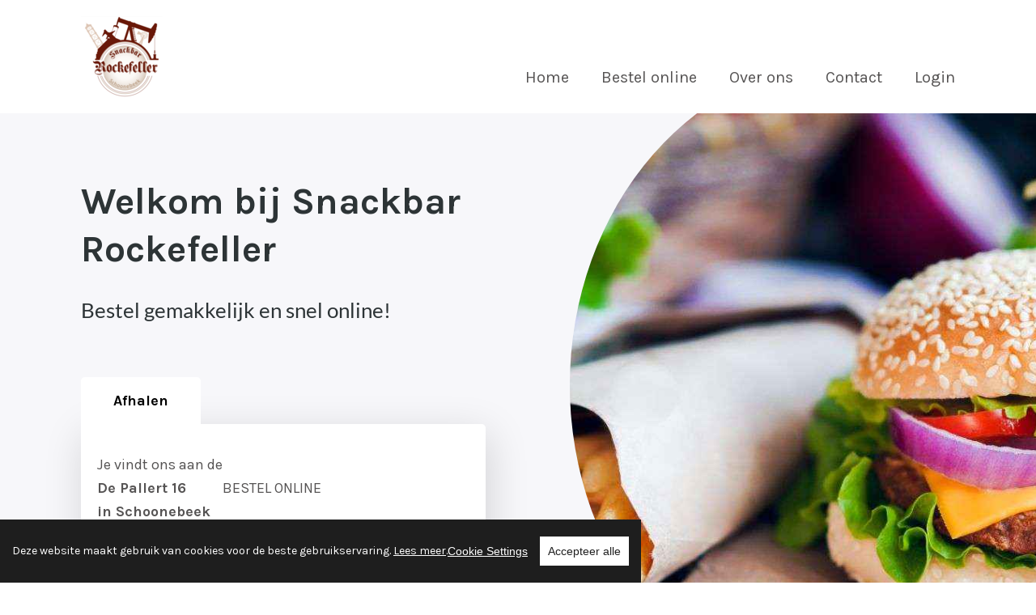

--- FILE ---
content_type: text/html; charset=utf-8
request_url: https://www.snackbar-rockefeller.nl/foodticket/
body_size: 50686
content:
<!DOCTYPE html> <html lang="nl"> <head> <meta http-equiv="X-UA-Compatible" content="IE=edge" /> <meta charset="utf-8" /> <link rel="canonical" href="https://www.snackbar-rockefeller.nl" /> <title>Snackbar Rockefeller | Officiële Website ✅</title> <meta name="description" content="Officiële Website ✅. Online bestellen in Schoonebeek doet u natuurlijk bij Snackbar Rockefeller. Voor zowel thuisbezorgd / laten bezorgen als afhalen. Wij zien u graag bij Snackbar Rockefeller!" /> <meta property="og:title" content="Snackbar Rockefeller | Officiële Website ✅" /> <meta property="og:url" content="https://www.snackbar-rockefeller.nl" /> <meta property="og:site_name" content="Snackbar Rockefeller" /> <meta property="og:description" content="Officiële Website ✅. Online bestellen in Schoonebeek doet u natuurlijk bij Snackbar Rockefeller. Voor zowel thuisbezorgd / laten bezorgen als afhalen. Wij zien u graag bij Snackbar Rockefeller!" /> <meta property="og:image" content="https://www.snackbar-rockefeller.nl/foodticket/images/6522/_cms1602415544_rockfeller.png" /> <meta property="og:type" content="website" /> <meta name="viewport" content="width=device-width, initial-scale=1, viewport-fit=cover"> <meta name="apple-mobile-web-app-capable" content="yes" /> <meta name="format-detection" content="telephone=no" /> <!-- meta name="apple-itunes-app" content="app-id=Foodticket Mijn Restaurants app" /--> <!-- meta name="google-play-app" content="app-id=nl.foodticket.app.orderapp Foodticket Mijn Restaurants app" --> <link rel="shortcut icon" href="https://d2zv6vzmaqao5e.cloudfront.net/css/foodticket/icons/favicon.ico"> <link rel="shortcut" href="https://d2zv6vzmaqao5e.cloudfront.net/css/foodticket/icons/favicon.ico"> <link rel="apple-touch-icon" sizes="57x57" href="https://d2zv6vzmaqao5e.cloudfront.net/57x57/foodticket/images/6522/_cms1602415544_rockfeller.png" /> <link rel="apple-touch-icon" sizes="114x114" href="https://d2zv6vzmaqao5e.cloudfront.net/114x114/foodticket/images/6522/_cms1602415544_rockfeller.png" /> <link rel="apple-touch-icon" sizes="72x72" href="https://d2zv6vzmaqao5e.cloudfront.net/72x72/foodticket/images/6522/_cms1602415544_rockfeller.png" /> <link rel="apple-touch-icon" sizes="144x144" href="https://d2zv6vzmaqao5e.cloudfront.net/144x144/foodticket/images/6522/_cms1602415544_rockfeller.png" /> <link rel="apple-touch-icon" sizes="60x60" href="https://d2zv6vzmaqao5e.cloudfront.net/60x60/foodticket/images/6522/_cms1602415544_rockfeller.png" /> <link rel="apple-touch-icon" sizes="120x120" href="https://d2zv6vzmaqao5e.cloudfront.net/120x120/foodticket/images/6522/_cms1602415544_rockfeller.png" /> <link rel="apple-touch-icon" sizes="76x76" href="https://d2zv6vzmaqao5e.cloudfront.net/76x76/foodticket/images/6522/_cms1602415544_rockfeller.png" /> <link rel="apple-touch-icon" sizes="152x152" href="https://d2zv6vzmaqao5e.cloudfront.net/152x152/foodticket/images/6522/_cms1602415544_rockfeller.png" /> <link rel="icon" type="image/png" href="https://d2zv6vzmaqao5e.cloudfront.net/16x16/foodticket/images/6522/_cms1602415544_rockfeller.png" sizes="16x16" /> <link rel="icon" type="image/png" href="https://d2zv6vzmaqao5e.cloudfront.net/31x31/foodticket/images/6522/_cms1602415544_rockfeller.png" sizes="32x32" /> <link rel="icon" type="image/png" href="https://d2zv6vzmaqao5e.cloudfront.net/96x96/foodticket/images/6522/_cms1602415544_rockfeller.png" sizes="96x96" /> <link rel="icon" type="image/png" href="https://d2zv6vzmaqao5e.cloudfront.net/160x160/foodticket/images/6522/_cms1602415544_rockfeller.png" sizes="160x160" /> <meta name="msapplication-TileColor" content="#ffffff" /> <meta name="msapplication-TileImage" content="https://d2zv6vzmaqao5e.cloudfront.net/144x144/foodticket/images/6522/_cms1602415544_rockfeller.png" /> <meta name="msapplication-square70x70logo" content="https://d2zv6vzmaqao5e.cloudfront.net/70x70/foodticket/images/6522/_cms1602415544_rockfeller.png" /> <meta name="msapplication-square150x150logo" content="https://d2zv6vzmaqao5e.cloudfront.net/150x150/foodticket/images/6522/_cms1602415544_rockfeller.png" /> <link rel="stylesheet" href="https://checkoutshopper-live.adyen.com/checkoutshopper/sdk/3.5.0/adyen.css" integrity="sha384-aWycvW8Dygg+6QHTq56FJMi4CJBjQt4LbRO3zWUuyfbv0A8g3rb5FR/vHyHKfiY0" crossorigin="anonymous"> <link href="https://d2zv6vzmaqao5e.cloudfront.net/css/foodticket/clients/foodticket-v3/v3/_cms1765633157_foodticket.combined.css" rel="stylesheet" /> <link rel="manifest" href='data:application/manifest+json,{ "display": "standalone", "theme_color":"#ff0000", "background_color": "#ffffff", "name": "Snackbar Rockefeller", "short_name": "Snackbar Rockefeller", "description": "OfficiÃ«le Website â . Online bestellen in Schoonebeek doet u natuurlijk bij Snackbar Rockefeller. Voor zowel thuisbezorgd / laten bezorgen als afhalen. Wij zien u graag bij Snackbar Rockefeller!"}' /> <style> .c-nav__item:focus>.c-nav__link, .c-nav__item:hover>.c-nav__link, .c-product__title, .c-nav__link--active, .c-footer__link, .br-theme-bars-1to10 .br-widget .br-current-rating, .btn--white-g { color: #008952; color: #262626; } .l-main--primary, .btn--primary, .c-boxed__item--primary, .l-container--primary, .c-categorie__container, .btn--price, .c-tabs__tab-item, /*.c-popover__close,*/ .c-backbar__container, .select_tip_row li.selected, .br-theme-bars-1to10 .br-widget a.br-active, .br-theme-bars-1to10 .br-widget a.br-selected, .mfp-image-holder .mfp-close, .mfp-iframe-holder .mfp-close, .c-shop__cat--parent .c-shop__cat__title, .c-spaarpunten__item:not(:first-of-type):last-child, .c-spaarpunten__divider, .c-contentbox__item--primary, .c-wheel-scene__bullets__item, .gldp-flatwhite .selected { background-color: #008952; background-color: #262626; } .gldp-flatwhite .selected { border-color: #1a1a1a; } #customer-popup .pane.c-pane__primary { background-color: #008952; background-color: #262626 !important; } .c-shoplist__item--fader { background-image: linear-gradient(bottom, rgba(38, 38, 38, 1) 50%, rgba(38, 38, 38, 0) 100%); background-image: -webkit-linear-gradient(bottom, rgba(38, 38, 38, 1) 50%, rgba(38, 38, 38, 0) 100%); background-image: -moz-linear-gradient(bottom, rgba(38, 38, 38, 1) 50%, rgba(38, 38, 38, 0) 100%); background-image: -ms-linear-gradient(bottom, rgba(38, 38, 38, 1) 50%, rgba(38, 38, 38, 0) 100%); background-image: -o-linear-gradient(bottom, rgba(38, 38, 38, 1) 50%, rgba(38, 38, 38, 0) 100%); } .c-bevestiging__color-content>.l-grid>[class*=l-col--]:last-child, .c-arrow__item--secondary, .content-screen--shop .c-pageheader__container, #reviews-screen .c-pageheader__container, #customer-screen .c-pageheader__container, .btn--secondary, .btn--price-add, .c-categorie__list__button, .xc-popover__background { background-color: #126544; background-color: #1e1e1e; } #cconsent-bar, #cconsent-modal .ccm__footer button:hover, #cconsent-init-modal .ccm__footer button:hover, #cconsent-modal .ccm__footer button, #cconsent-init-modal .ccm__footer button { background-color: #126544; background-color: #1e1e1e !important; } .c-bevestiging__color-container { background-color: #222222; } @media screen and (min-width: 64em) { .c-bevestiging__color-container { background: -webkit-gradient(linear, left top, right top, color-stop(50%, #222222), color-stop(50%, #1e1e1e)); background: -webkit-linear-gradient(left, #222222 50%, #1e1e1e 50%); background: -o-linear-gradient(left, #222222 50%, #1e1e1e 50%); background: linear-gradient(90deg, #222222 50%, #1e1e1e 50%); } } .c-pageheader__contentpage__background__fade { background: -webkit-gradient(linear, left top, right top, from(#1e1e1e), to(transparent)); background: -webkit-linear-gradient(left, #1e1e1e, transparent); background: -o-linear-gradient(left, #1e1e1e, transparent); background: linear-gradient(90deg, #1e1e1e, transparent); } .c-categorie__content .c-categorie__list-parent::before, .c-categorie__content .c-categorie__list-parent::after { background: -webkit-gradient(linear, left top, right top, from(rgba(38, 38, 38, 0)), color-stop(70%, #262626)); background: -webkit-linear-gradient(left, rgba(38, 38, 38, 0), #262626 70%); background: -o-linear-gradient(left, rgba(38, 38, 38, 0), #262626 70%); background: linear-gradient(90deg, rgba(38, 38, 38, 0), #262626 70%); } .c-arrow__item--secondary:focus, .c-arrow__item--secondary:hover, .btn--secondary:focus, .btn--secondary:hover, [class*=btn]:focus .btn--price-add, [class*=btn]:hover .btn--price-add, .c-bevestiging__text-if-hidden--button { background-color: #0e4f35; background-color: #1a1a1a; } .c-footer__link:focus, .c-footer__link:hover { color: #007043; color: #202020; } #cconsent-bar button.consent-give { color: #007043; color: #202020 !important; } .c-shoplist__item.is-active, .c-shoplist__item:focus, .c-shoplist__item:hover, .c-tabs__tab-item:focus, .c-tabs__tab-item:hover, .btn--primary:focus, .btn--primary:hover, .btn--price:focus, .btn--price:hover { background-color: #007043; background-color: #202020; } :root { --primary-surface: #262626; --button-primary-surface: #262626; --button-hover-primary-surface: #262626; --button-line-contrast: #262626; --button-hover-empty-contrast: #262626; --message-primary-surface: #262626; --message-primary-border-color: #262626; } </style> <script> function ftImgError(img) { if (!img.error_done) { img.error_done = 1; img.src=img.src.replace(/d2zv6vzmaqao5e/, 'diq1wl0g8dlu4') .replace(/\d+x\d+!\//, '') /* remove auto size */ .replace(/_cms\d+_/, '') /* remove cache key */ .replace(/(?<!:)\/\/+/, '/') /* remove double // except for http:// */ ; } } </script> <!-- remove /foodticket --> <script>if(location.pathname=='/foodticket/')window.history.pushState('', '', '/'+location.search+location.hash)</script> <!-- FONT LOADING FROM LOCAL STORAGE --> <!-- script type="text/javascript"> !function () { "use strict"; function e(e, t, n) { e.addEventListener ? e.addEventListener(t, n, !1) : e.attachEvent && e.attachEvent("on" + t, n) } function t(e) { return window.localStorage && localStorage.font_css_cache && localStorage.font_css_cache_file === e } function n() { if (window.localStorage && window.XMLHttpRequest) if (t(o)) c(localStorage.font_css_cache); else { var e = new XMLHttpRequest; e.open("GET", o, !0), e.onreadystatechange = function () { 4 === e.readyState && 200 === e.status && (c(e.responseText), localStorage.font_css_cache = e.responseText, localStorage.font_css_cache_file = o) }, e.send() } else { var n = document.createElement("link"); n.href = o, n.rel = "stylesheet", n.type = "text/css", document.getElementsByTagName("head")[0].appendChild(n), document.cookie = "font_css_cache" } } function c(e) { var t = document.createElement("style"); t.setAttribute("type", "text/css"), t.styleSheet ? t.styleSheet.cssText = e : t.innerHTML = e, document.getElementsByTagName("head")[0].appendChild(t) } var o = "/css/foodticket/clients/foodticket-v3/styles/fonts/_cms1765633153_fonts.css"; window.localStorage && localStorage.font_css_cache || document.cookie.indexOf("font_css_cache") > -1 ? n() : e(window, "load", n) }();</script --> <link rel="stylesheet" href="https://d2zv6vzmaqao5e.cloudfront.net/css/foodticket/clients/foodticket-v3/styles/fonts/_cms1765633153_fonts.css"> <!-- xcms:nominify --> <script type="application/ld+json"> { "@context": "http://schema.org", "@type": "Restaurant", "name": "Snackbar Rockefeller", "description": "OfficiÃ«le Website â . Online bestellen in Schoonebeek doet u natuurlijk bij Snackbar Rockefeller. Voor zowel thuisbezorgd / laten bezorgen als afhalen. Wij zien u graag bij Snackbar Rockefeller!", "servesCuisine": "snackbar", "priceRange": "2.50 - 250.00", "url": "https://www.snackbar-rockefeller.nl", "menu": "https://www.snackbar-rockefeller.nl", "telephone": "+31 524 211 803", "image": "https://www.snackbar-rockefeller.nl/foodticket/images/6522/_cms1602415544_rockfeller.png", "logo": "https://www.snackbar-rockefeller.nl/foodticket/images/6522/_cms1602415544_rockfeller.png", "paymentAccepted": "iDEAL, iDEAL, ", "currenciesAccepted": "EUR", "@id": "https://www.snackbar-rockefeller.nl", "address": { "@type": "PostalAddress", "streetAddress": "De Pallert 16", "addressLocality": "Schoonebeek", "addressRegion": "Schoonebeek", "postalCode": "7761 BV", "addressCountry": "NL" }, "geo": { "@type": "GeoCoordinates", "latitude": 52.66211, "longitude": 6.88125 }, "openingHoursSpecification": [ { "@type": "OpeningHoursSpecification", "dayOfWeek": "http://schema.org/Wednesday", "opens": "16:00:00", "closes": "19:00:00" } , { "@type": "OpeningHoursSpecification", "dayOfWeek": "http://schema.org/Thursday", "opens": "16:00:00", "closes": "19:00:00" } , { "@type": "OpeningHoursSpecification", "dayOfWeek": "http://schema.org/Friday", "opens": "12:00:00", "closes": "20:00:00" } , { "@type": "OpeningHoursSpecification", "dayOfWeek": "http://schema.org/Saturday", "opens": "12:00:00", "closes": "20:00:00" } , { "@type": "OpeningHoursSpecification", "dayOfWeek": "http://schema.org/Sunday", "opens": "16:00:00", "closes": "20:00:00" } ], "potentialAction": { "@type": "OrderAction", "target": { "@type": "EntryPoint", "urlTemplate": "https://www.snackbar-rockefeller.nl", "actionPlatform": ["http://schema.org/DesktopWebPlatform", "http://schema.org/MobileWebPlatform"], "inLanguage": "nl" }, "deliveryMethod": ["http://purl.org/goodrelations/v1#DeliveryModePickUp"] } } </script> </head> <body data-client-id="6522" class=""> <!-- HEADER --> <header class="l-container c-header__container" id="home"> <div class="l-content c-header__content"> <div class="c-headermob__col c-headermob__col--mobile-only c-header--mobile-justify-left"> <button class="c-headermob__button js-mobNav"> <svg class="l-icon l-icon--sm"><use href="/css/foodticket/clients/foodticket-v3/styles/elements/_cms1642605743_icons.svg#icon-hamburger"></use></svg> <span>Menu</span> </button> <button class="c-headermob__button" onclick="$('[href*=customer-popup]').trigger('click')"> <svg class="l-icon l-icon--sm"><use href="/css/foodticket/clients/foodticket-v3/styles/elements/_cms1642605743_icons.svg#icon-user"></use></svg> <span>Account</span> </button> </div> <a href="#home" class="c-header__logo"> <img onerror="javascript:ftImgError(this)" src="https://d2zv6vzmaqao5e.cloudfront.net/190x100!/foodticket/images/6522/_cms1602415544_rockfeller.png" alt="Snackbar Rockefeller" /> </a> <!-- Navigatie --> <nav class="js-nav__parent c-nav__parent" role="navigation" aria-label="Navigation"> <div class="c-headermob__menu"> <div class="c-headermob__text">Navigatie</div> <ul class="c-headermob__list"> <li class="c-headermob__item"> <button type="button" class="c-headermob__button js-mobClose" tabindex="-1" style="display:flex!important"><span>Sluiten</span></button> </li> </ul> </div> <ul class="c-nav__list js-nav__list" role="menu" aria-hidden="false"> <li class="c-nav__item" role="presentation"><a href="#home" class="c-nav__link c-nav__link--active" role="menuitem">Home</a></li> <li class="c-nav__item" role="presentation"><a href="#menu" class="c-nav__link">Bestel online</a></li> <li class="c-nav__item" role="presentation"><a href="#common-info" class="c-nav__link" role="menuitem">Over ons</a></li> <li class="c-nav__item" role="presentation"><a href="#business-contact-info" class="c-nav__link" role="menuitem">Contact</a></li> <li class="c-nav__item" role="presentation"><a href="#customer-popup" class="c-nav__link" role="menuitem">Login</a></li> <li class="c-nav__item show-myrest" style="display:none" role="presentation"><a href="#myrest" class="c-nav__link" role="menuitem">Mijn Restaurants</a></li> </ul> </nav> <div class="c-headermob__col c-headermob__spacing c-header--mobile-justify-right"> <div class="btn btn--md btn--gray c-header__zipcode l-icon__wrap" style="display:none" onclick="$('[href=&quot;#home&quot;').trigger('click')"> <svg class="l-icon l-icon--md"><use href="/css/foodticket/clients/foodticket-v3/styles/elements/_cms1642605743_icons.svg#icon-location"></use></svg> <span>1234 AB</span> </div> </div> </div> </header> <!-- MAIN --> <main tabindex="-1" id="menu-screen" > <!-- include starts with section tag! --> <section class="content-screen content-screen--home c-pageheader__curve-holder l-main--primary"> <div class="c-pageheader__curve"></div> <section class="l-container c-pageheader__container c-pageheader__container--home"> <div class="l-content c-pageheader__content c-pageheader__content--home"> <div class="l-grid"> <article class="l-col--1-1 l-col--md-1-2 c-pageheader__homepage__postcodetabs"> <section class="l-container c-tabs__container"> <div class="l-content c-tabs__content c-tabs__content--home"> <div role="button" class="c-tabs__tab-item c-tabs__tab-item--big js-tabToggle is-active" data-type="pickup"> <span class="l-icon__wrap l-icon__wrap--center"> <svg role="none" class="l-icon l-icon--md"><use href="/css/foodticket/clients/foodticket-v3/styles/elements/_cms1642605743_icons.svg#icon-mealbox"></use></svg> <span>Afhalen</span> </span> </div> </div> </section> <section class="l-container c-tabs__tab-content c-tabs__tab-content--round c-tabs__tab-content--home"> <!-- delivery tab --> <span style="display:none"> <div class="form__group"> <div class="c-shopzoekdata__holder c-shopzoekdata__holder--padding"> <div class="form__group c-shopzoekdata__col c-shopzoekdata__col--fullwidth"> <label class="form__label is-hidden c-shopzoekdata__postcode__label">Vul je postcode in:</label> <div class="form__group form__input__combine-field__container c-shopzoekdata__col c-shopzoekdata__col--fullwidth "> <input class="form__input form__input__combine-field__item form__input--gray form__input--shadow c-shopzoekdata__input" placeholder="Postcode..." /> <span class="form__input__combine-field__border"></span> <input class="form__input form__input__combine-field__item form__input--gray form__input--shadow c-shopzoekdata__input" style="max-width:50%" placeholder="Huisnummer..." /> </div> </div> <div role="button" class="c-shopzoekdata__col"> <!-- a class="c-shoppingcart__footer__button btn btn--conversion btn--shadow btn--text-sm" --> <a class="btn btn--conversion btn--shadow btn--text-sm "> <span class="l-icon__wrap l-icon__wrap--center"> <span>Bestel online</span> <svg class="l-icon l-icon--md l-icon--rotate-180"><use href="/css/foodticket/clients/foodticket-v3/styles/elements/_cms1642605743_icons.svg#icon-arrow"></use></svg> </span> </a> </div> </div> </div> <div class="c-shopzoekdata__menukaart rte--center">Of direct de <a href="#menu">menukaart bekijken</a></div> </span> <!-- pickup tab --> <span > <div class="form__group"> <!-- Eventueel dropdown voor keuze menukaart <div class="c-shopzoekdata__holder c-shopzoekdata__holder--padding"> <div class="form__group c-shopzoekdata__col c-shopzoekdata__col--fullwidth"> <label class="form__label is-hidden c-shopzoekdata__postcode__label">Kies een menukaart:</label> <select class="form__input form__input--select form__input--gray form__input--shadow c-shopzoekdata__input"> <option>Kies menukaart</option> <option>Lunch</option> <option>Diner</option> </select> </div> </div> --> <div class="c-shopzoekdata__holder c-shopzoekdata__holder--padding c-shopzoekdata__holder--1adres"> <div class="form__group c-shopzoekdata__col c-shopzoekdata__col--fullwidth"> Je vindt ons aan de <label class="form__label is-hidden">De Pallert 16<br>in Schoonebeek</label> </div> <div class="c-shopzoekdata__col"> <!-- a class="c-shoppingcart__footer__button btn btn--conversion btn--shadow btn--text-sm js-goToScreen1" --> <a class="btn btn--conversion btn--shadow btn--text-sm "> <span class="l-icon__wrap l-icon__wrap--center"> <span>Bestel online</span> <svg class="l-icon l-icon--md l-icon--rotate-180"><use href="/css/foodticket/clients/foodticket-v3/styles/elements/_cms1642605743_icons.svg#icon-arrow"></use></svg> </span> </a> </div> </div> </div> <div class="c-shopzoekdata__menukaart rte--center">Of direct de <a href="#menu">menukaart bekijken</a></a></div> </span> </section> </article> <article class="l-col--1-1 l-col--md-1-2 rte rte--xl c-pageheader__homepage__tekst"> <h1 class="h1">Welkom bij Snackbar Rockefeller</h1> <p role="heading"><strong>Bestel gemakkelijk en snel online!</strong></p> </article> </div> </div> <div class="c-pageheader__homepage__background"> <div class="c-pageheader__homepage__background__fade"></div> <div class="c-pageheader__homepage__background__image" style="background-image: url(https://d2zv6vzmaqao5e.cloudfront.net/foodticket-images/images/background-images-snackbar-cafetaria/caf-7.jpg), url(https://diq1wl0g8dlu4.cloudfront.net/foodticket-images/images/background-images-snackbar-cafetaria/caf-7.jpg);"></div> </div> </section> <section class="l-container l-container--primary l-container--aansluitend has-arrow"> <div class="l-content l-content--sm"> <div class="l-grid l-grid--gapxl infobar"> <article class="l-col--1-1 l-col--md-1-3 f-bold"> <div class="l-grid"> <div> <svg class="l-icon l-icon--xl l-icon--margin-sm"><use href="/css/foodticket/clients/foodticket-v3/styles/elements/_cms1642605743_icons.svg#icon-clock-regular"></use></svg> </div> <table class="c-table--mini"> <tbody> <!-- --> <tr><td colspan="2">Vandaag</td></tr> <tr> <td>Afhaaltijden:</td> <td> 16:00 - 19:00 </td> </tr> </tbody> </table> </div> </article> <article class="l-col--1-1 l-col--md-1-3 f-bold"> <div class="l-grid"> </div> </article> <article class="l-col--1-1 l-col--md-1-3 f-bold"> <div class="l-grid"> <div> <svg class="l-icon l-icon--xl l-icon--margin-sm"><use href="/css/foodticket/clients/foodticket-v3/styles/elements/_cms1642605743_icons.svg#icon-location"></use></svg> </div> De Pallert 16<br> 7761 BV Schoonebeek<br> +31 524 211 803 </div> </article> </div> </div> <div class="c-arrow__item c-arrow__item--round c-arrow__item--secondary"> <svg class="l-icon l-icon--md l-icon--rotate-90--neg"><use href="/css/foodticket/clients/foodticket-v3/styles/elements/_cms1642605743_icons.svg#icon-arrow"></use></svg> </div> </section> <a id="common-info" role="none"></a> <!-- block 1 --> <section class="l-container l-container--base has-arrow"> <div class="l-content l-content--xl"> <div class="l-grid l-grid--center l-grid--gapxl"> <article class="l-col--1-1 l-col--md-1-2 rte rte--large"> <h2>Bezorgen</h2> <p><p>Bezorging is in overleg mogelijk via tel.nr. 0524-211803.&nbsp; &nbsp; &nbsp; &nbsp; &nbsp; &nbsp; &nbsp; &nbsp; &nbsp; &nbsp; &nbsp; &nbsp; &nbsp; &nbsp; &nbsp; &nbsp; &nbsp; &nbsp; &nbsp; &nbsp; &nbsp; &nbsp; &nbsp; &nbsp; &nbsp; &nbsp; &nbsp; &nbsp; &nbsp; &nbsp; &nbsp; &nbsp; &nbsp; &nbsp; &nbsp; &nbsp; &nbsp; &nbsp; &nbsp; &nbsp; &nbsp; &nbsp; &nbsp; &nbsp; &nbsp; &nbsp;</p><p>Geen zin om de deur uit te gaan? Bestel snel en eenvoudig op onze eigen website en wij zorgen dat het eten wordt bezorgd op het door jou gekozen tijdstip. Wil je direct kunnen genieten van je maaltijd? Betaal direct online snel en veilig met iDEAL, zo hoef je aan de deur niets meer af te rekenen.</p></p> <a href="#menu" onclick="ftScrollTo('body', 1);ftSlideOut();return false" class="btn btn--text-sm btn--primary"> <span class="l-icon__wrap"> <!-- Bekijk menukaart --> <span>Bekijk menukaart</span> <svg class="l-icon l-icon--sm l-icon--rotate-180"><use href="/css/foodticket/clients/foodticket-v3/styles/elements/_cms1642605743_icons.svg#icon-arrow"></use></svg> </span> </a> </article> <article class="l-col--1-1 l-col--md-1-2"> <div class="l-image__parent lazy" data-bg="https://d2zv6vzmaqao5e.cloudfront.net/foodticket-images/images/background-images-common/delivery-3.jpg" style="background-size:contain;background-position:center;background-repeat:no-repeat"> <img onerror="javascript:ftImgError(this)" class="l-image__item l-image__item--loaded lazy" data-src="https://d2zv6vzmaqao5e.cloudfront.net/640x480/gfx/_cms1_trans.gif" alt=""> </div> </article> </div> </div> <div class="c-arrow__item c-arrow__item--round c-arrow__item--secondary"> <svg class="l-icon l-icon--md l-icon--rotate-90--neg"><use href="/css/foodticket/clients/foodticket-v3/styles/elements/_cms1642605743_icons.svg#icon-arrow"></use></svg> </div> </section> <!-- block 2 --> <section class="l-container l-container--primary has-arrow"> <div class="l-content l-content--xl"> <div class="l-grid l-grid--center l-grid--gapxl"> <article class="l-col--1-1 l-col--md-1-2"> <div class="l-image__parent lazy" data-bg="https://d2zv6vzmaqao5e.cloudfront.net/foodticket-images/images/background-images-common/takeaway-1.jpg" style="background-size:contain;background-position:center;background-repeat:no-repeat"> <img onerror="javascript:ftImgError(this)" class="l-image__item l-image__item--loaded lazy" data-src="https://d2zv6vzmaqao5e.cloudfront.net/640x480/gfx/_cms1_trans.gif" alt=""> </div> </article> <article class="l-col--1-1 l-col--md-1-2 rte rte--large"> <h2>Afhalen</h2> <p>Uiteraard is het mogelijk om je bestelling bij ons af te halen. Wil je snel geholpen worden? Bestel eenvoudig en snel op onze eigen website en wij zorgen dat je eten klaar staat op het door jou gekozen tijdstip. Betaal direct online snel en veilig met iDEAL, zo hoef je in de winkel niets meer af te rekenen.</p> <a href="#menu" onclick="ftScrollTo('body', 1);ftSlideOut();return false" class="btn btn--text-sm btn--primary"> <span class="l-icon__wrap"> <!-- Bekijk menukaart --> <span>Bekijk menukaart</span> <svg class="l-icon l-icon--sm l-icon--rotate-180"><use href="/css/foodticket/clients/foodticket-v3/styles/elements/_cms1642605743_icons.svg#icon-arrow"></use></svg> </span> </a> </article> </div> </div> <div class="c-arrow__item c-arrow__item--round c-arrow__item--secondary"> <svg class="l-icon l-icon--md l-icon--rotate-90--neg"><use href="/css/foodticket/clients/foodticket-v3/styles/elements/_cms1642605743_icons.svg#icon-arrow"></use></svg> </div> </section> <section class="location-section"> <img class="static-map lazy lazy-bg" src="https://d2zv6vzmaqao5e.cloudfront.net/gfx/_cms1103572668_trans.gif" data-bg="https://d2zv6vzmaqao5e.cloudfront.net/foodticket/images/maps/_cms1731564937_6522-262626-map.png" alt="" /> </section> <section id="business-contact-info" class="l-container l-container--primary"> <div class="l-content l-content--xl"> <div class="l-grid l-grid--gapxl"> <article class="l-col--1-1 l-col--md-1-3 flex-force"> <div> <svg class="l-icon l-icon--xl l-icon--margin"><use href="/css/foodticket/clients/foodticket-v3/styles/elements/_cms1642605743_icons.svg#icon-location"></use></svg> </div> <div class="rte rte--xl" id="info-footer"> <h2>Locatie</h2> <!-- address-v3 --> <p role="heading"><strong>Snackbar Rockefeller</strong></p> <p> De Pallert 16<br> 7761 BV Schoonebeek<br> </p> <p style="pointer-events:none"> +31 524 211 803<br> </p> <div class="webshop_dba"></div> <ul class="social"> </ul> <div id="app-info"> <!-- a href="https://orderapp11.page.link/WWK3" target="itunes_store"><img style="max-width:fit-content" class="ios lazy" data-src="https://d2zv6vzmaqao5e.cloudfront.net/css/foodticket/clients/foodticket-v2/svg/_cms1538549609_app-store-badge.svg" alt="" /></a --> <!-- a href="https://orderapp11.page.link/WWK3" target="google_play"><img style="max-width:fit-content" class="android lazy" data-src="https://d2zv6vzmaqao5e.cloudfront.net/css/foodticket/clients/foodticket-v2/svg/_cms1538549609_google-play-badge.svg" alt="" /></a --> <a href="#" onclick="javascript:loadAddToHomescreen()"><img style="max-width:fit-content" class="addtohomescreen lazy" data-src="https://d2zv6vzmaqao5e.cloudfront.net/css/foodticket/clients/foodticket-v3/add-to-homescreen-main/dist/assets/img/add-to-homescreen.png" alt="Add to homescreen" /></a> </div> <!-- /address-v3 --> </div> </article> <article class="l-col--1-1 l-col--md-1-3 flex-force"> <div> <svg class="l-icon l-icon--xl l-icon--margin"><use href="/css/foodticket/clients/foodticket-v3/styles/elements/_cms1642605743_icons.svg#icon-mealbox"></use></svg> </div> <div class="rte rte--xl"> <h2>Afhaaltijden</h2> <table> <tbody> <tr ><td class="day-Mo">maandag:</td><td class="empty">&nbsp;</td><td>Gesloten </td></tr> <tr ><td class="day-Tu">dinsdag:</td><td class="empty">&nbsp;</td><td>Gesloten </td></tr> <tr class="today"><td class="day-We">woensdag:</td><td class="empty">&nbsp;</td><td><time>16:00</time>-<time>19:00</time> </td></tr> <tr ><td class="day-Th">donderdag:</td><td class="empty">&nbsp;</td><td><time>16:00</time>-<time>19:00</time> </td></tr> <tr ><td class="day-Fr">vrijdag:</td><td class="empty">&nbsp;</td><td><time>12:00</time>-<time>20:00</time> </td></tr> <tr ><td class="day-Sa">zaterdag:</td><td class="empty">&nbsp;</td><td><time>12:00</time>-<time>20:00</time> </td></tr> <tr ><td class="day-Su">zondag:</td><td class="empty">&nbsp;</td><td><time>16:00</time>-<time>20:00</time> </td></tr> </tbody> </table> </div> </article> <article class="l-col--1-1" style="text-align:right;font-style:italic"> </article> </div> </div> </section> </section> <section class="content-screen content-screen--shop l-main--gray is-hidden"> <!-- menu-v3 --> <section class="l-container c-pageheader__container menu-client-id-6522"> <div class="l-content c-pageheader__content c-pageheader__content--contentpagina"> <div class="l-grid" style="pointer-events:none"> <article class="l-col--1-1"> <h1 class="h1">Snackbar Rockefeller</h1> <h3>De Pallert 16</h3> <h3>+31 524 211 803</h3> </article> </div> </div> <div class="c-pageheader__contentpage__background"> <div class="c-pageheader__contentpage__background__fade"></div> <div class="c-pageheader__contentpage__background__image" style="background-image: url(https://d2zv6vzmaqao5e.cloudfront.net/foodticket-images/images/background-images-snackbar-cafetaria/caf-7.jpg), url(https://diq1wl0g8dlu4.cloudfront.net/foodticket-images/images/background-images-snackbar-cafetaria/caf-7.jpg);"></div> </div> </section> <div class="scrollmagic-category-pinner"></div> <section class="l-container c-categorie__container js-shopMainPageSlider"> <div class="l-content c-categorie__content"> <div class="l-grid c-categorie__grid"> <div class="l-col--1-1 l-col--md-2-3 c-categorie__col"> <div class="c-categorie__list-parent"> <div class="c-categorie__list__button js-catListPrev"> <svg class="l-icon l-icon--xs l-icon--rotate-180"><use href="/css/foodticket/clients/foodticket-v3/styles/elements/_cms1642605743_icons.svg#icon-arrow-light"></use></svg> </div> <div class="c-categorie__scroll"> <ul class="c-categorie__list l-list"> <li class="c-categorie__item l-list__item main-cat-list js-catItem" data-anchor="#category133331"> <div class="c-ripple js-ripple"> <span class="c-ripple__circle"></span> </div> <span>Patat</span> </li> <li class="c-categorie__item l-list__item main-cat-list js-catItem" data-anchor="#category133333"> <div class="c-ripple js-ripple"> <span class="c-ripple__circle"></span> </div> <span>Patat Specials</span> </li> <li class="c-categorie__item l-list__item main-cat-list js-catItem" data-anchor="#category133334"> <div class="c-ripple js-ripple"> <span class="c-ripple__circle"></span> </div> <span>Kidsbox</span> </li> <li class="c-categorie__item l-list__item main-cat-list js-catItem" data-anchor="#category133335"> <div class="c-ripple js-ripple"> <span class="c-ripple__circle"></span> </div> <span>Sauzen</span> </li> <li class="c-categorie__item l-list__item main-cat-list js-catItem" data-anchor="#category133337"> <div class="c-ripple js-ripple"> <span class="c-ripple__circle"></span> </div> <span>Snacks</span> </li> <li class="c-categorie__item l-list__item main-cat-list js-catItem" data-anchor="#category133338"> <div class="c-ripple js-ripple"> <span class="c-ripple__circle"></span> </div> <span>Burgers</span> </li> <li class="c-categorie__item l-list__item main-cat-list js-catItem" data-anchor="#category133339"> <div class="c-ripple js-ripple"> <span class="c-ripple__circle"></span> </div> <span>Belegde broodjes</span> </li> <li class="c-categorie__item l-list__item main-cat-list js-catItem" data-anchor="#category133341"> <div class="c-ripple js-ripple"> <span class="c-ripple__circle"></span> </div> <span>Menu&#39;s</span> </li> <li class="c-categorie__item l-list__item main-cat-list js-catItem" data-anchor="#category133342"> <div class="c-ripple js-ripple"> <span class="c-ripple__circle"></span> </div> <span>Dranken</span> </li> <li class="c-categorie__item l-list__item main-cat-list js-catItem" data-anchor="#category133343"> <div class="c-ripple js-ripple"> <span class="c-ripple__circle"></span> </div> <span>Milkshakes</span> </li> <li class="c-categorie__item l-list__item main-cat-list js-catItem" data-anchor="#category141217"> <div class="c-ripple js-ripple"> <span class="c-ripple__circle"></span> </div> <span>Kip snacks</span> </li> <li class="c-categorie__item l-list__item main-cat-list js-catItem" data-anchor="#category257741"> <div class="c-ripple js-ripple"> <span class="c-ripple__circle"></span> </div> <span>Onze huisgemaakte XXL burgers</span> </li> </ul> </div> <div class="c-categorie__list__button js-catListNext"> <svg class="l-icon l-icon--xs"><use href="/css/foodticket/clients/foodticket-v3/styles/elements/_cms1642605743_icons.svg#icon-arrow-light"></use></svg> </div> </div> <div class="c-categorie__btn btn btn--secondary btn--fill js-popoverTriggerCategory"> <span class="l-icon__wrap"> <span>Meer</span> <svg class="l-icon l-icon--md"><use href="/css/foodticket/clients/foodticket-v3/styles/elements/_cms1642605743_icons.svg#icon-list"></use></svg> </span> </div> </div> </div> </div> </section> <section class="l-container c-shop__container"> <div class="l-content"> <div class="c-shop__grid"> <div class="c-shop__products menu_delivery1"> <section class="c-shop__filter-bar l-grid l-grid--sm"> <div class="l-col--1-1 l-col--md-1-2"> <h3 class="c-shop__cat__title">Filters</h3> <div class="c-shop__filters"> <div class="form__group form__combine-button"> <input class="form__input form__search" placeholder="Zoeken..." /> <button class="btn btn--line btn--md"> <svg class="l-icon l-icon--sm js-icon-search"><use href="/css/foodticket/clients/foodticket-v3/styles/elements/_cms1642605743_icons.svg#icon-search"></use></svg> <svg style="display:none" class="l-icon l-icon--sm js-icon-close"><use href="/css/foodticket/clients/foodticket-v3/styles/elements/_cms1642605743_icons.svg#icon-close"></use></svg> </button> </div> </div> </div> </section> <section id="no-results"> <h3>Zoeken</h3> <p>Helaas geen producten gevonden die aan je zoekopdracht voldoen. Pas je zoekopdracht aan of <a role="button" href="#" onclick="$('.form__search').val('').trigger('keyup');return false">toon alle producten</a>.</p> </section> <script> var ftCategories = {}; var ftProducts = {}; </script> <section id="category133331" class="c-shop__cat "> <h3 class="c-shop__cat__title">Patat</h3> <div class="l-grid l-grid--sm l-grid--normal c-shop__cat__grid"> <div class="l-col--1-1 l-col--md-1-2 c-productoverzicht__col" id="product1657650"> <!-- Partial (start): product_item --> <article class="c-product__item js-popoverTriggerPersonalisatie" itemscope="" itemtype="http://schema.org/Product"> <div class="c-product__left"> <h4 class="h2 c-product__title" itemprop="name">Portie aardappelschijfjes</h4> <span class="info-icons"></span> <p class="c-product__description-extras">Keuze uit: Fritessaus, Curry, Mosterd, Ketchup, Frikansaus, Knoflooksaus en meer.</p> </div> <div class="c-product__right"> <div class="c-product__price-holder" itemprop="offers" itemscope="" itemtype="http://schema.org/Offer"> <div class="c-product__oldprice"> <span class="c-product__oldprice__line"></span> <span class="c-product__price__currency">&euro;</span> <span class="c-product__price__amount">3,75</span> </div> <div class="c-product__price btn btn--price js-popoverTriggerPersonalisatie" data-id="1657650"> <span class="c-product__price__currency" itemprop="priceCurrency" content="EUR">&euro;</span> <span class="c-product__price__amount" itemprop="price" content="3.75">3,75</span> <div class="btn btn--price-add"> <svg class="l-icon l-icon--xs"><use href="/css/foodticket/clients/foodticket-v3/styles/elements/_cms1642605743_icons.svg#icon-plus"></use></svg></div> </div> </div> </div> </article> <!-- Partial (end): product_item --> </div> <div class="l-col--1-1 l-col--md-1-2 c-productoverzicht__col" id="product1619509"> <!-- Partial (start): product_item --> <article class="c-product__item js-popoverTriggerPersonalisatie" itemscope="" itemtype="http://schema.org/Product"> <div class="c-product__left"> <h4 class="h2 c-product__title" itemprop="name">Crisper patat</h4> <span class="info-icons"></span> <p class="c-product__description-extras">Keuze uit: Fritessaus, Curry, Mosterd, Ketchup, Frikansaus, Knoflooksaus en meer.</p> </div> <div class="c-product__right"> <div class="c-product__price-holder" itemprop="offers" itemscope="" itemtype="http://schema.org/Offer"> <div class="c-product__oldprice"> <span class="c-product__oldprice__line"></span> <span class="c-product__price__currency">&euro;</span> <span class="c-product__price__amount">3,75</span> </div> <div class="c-product__price btn btn--price js-popoverTriggerPersonalisatie" data-id="1619509"> <span class="c-product__price__currency" itemprop="priceCurrency" content="EUR">&euro;</span> <span class="c-product__price__amount" itemprop="price" content="3.75">3,75</span> <div class="btn btn--price-add"> <svg class="l-icon l-icon--xs"><use href="/css/foodticket/clients/foodticket-v3/styles/elements/_cms1642605743_icons.svg#icon-plus"></use></svg></div> </div> </div> </div> </article> <!-- Partial (end): product_item --> </div> <div class="l-col--1-1 l-col--md-1-2 c-productoverzicht__col" id="product1462095"> <!-- Partial (start): product_item --> <article class="c-product__item js-popoverTriggerPersonalisatie" itemscope="" itemtype="http://schema.org/Product"> <div class="c-product__left"> <h4 class="h2 c-product__title" itemprop="name">Gezinszak groot twister</h4> <span class="info-icons"></span> </div> <div class="c-product__right"> <div class="c-product__price-holder" itemprop="offers" itemscope="" itemtype="http://schema.org/Offer"> <div class="c-product__oldprice"> <span class="c-product__oldprice__line"></span> <span class="c-product__price__currency">&euro;</span> <span class="c-product__price__amount">10,75</span> </div> <div class="c-product__price btn btn--price js-popoverTriggerPersonalisatie" data-id="1462095"> <span class="c-product__price__currency" itemprop="priceCurrency" content="EUR">&euro;</span> <span class="c-product__price__amount" itemprop="price" content="10.75">10,75</span> <div class="btn btn--price-add"> <svg class="l-icon l-icon--xs"><use href="/css/foodticket/clients/foodticket-v3/styles/elements/_cms1642605743_icons.svg#icon-plus"></use></svg></div> </div> </div> </div> </article> <!-- Partial (end): product_item --> </div> <div class="l-col--1-1 l-col--md-1-2 c-productoverzicht__col" id="product1462094"> <!-- Partial (start): product_item --> <article class="c-product__item js-popoverTriggerPersonalisatie" itemscope="" itemtype="http://schema.org/Product"> <div class="c-product__left"> <h4 class="h2 c-product__title" itemprop="name">Gezinszak middel twister</h4> <span class="info-icons"></span> </div> <div class="c-product__right"> <div class="c-product__price-holder" itemprop="offers" itemscope="" itemtype="http://schema.org/Offer"> <div class="c-product__oldprice"> <span class="c-product__oldprice__line"></span> <span class="c-product__price__currency">&euro;</span> <span class="c-product__price__amount">8,75</span> </div> <div class="c-product__price btn btn--price js-popoverTriggerPersonalisatie" data-id="1462094"> <span class="c-product__price__currency" itemprop="priceCurrency" content="EUR">&euro;</span> <span class="c-product__price__amount" itemprop="price" content="8.75">8,75</span> <div class="btn btn--price-add"> <svg class="l-icon l-icon--xs"><use href="/css/foodticket/clients/foodticket-v3/styles/elements/_cms1642605743_icons.svg#icon-plus"></use></svg></div> </div> </div> </div> </article> <!-- Partial (end): product_item --> </div> <div class="l-col--1-1 l-col--md-1-2 c-productoverzicht__col" id="product1462093"> <!-- Partial (start): product_item --> <article class="c-product__item js-popoverTriggerPersonalisatie" itemscope="" itemtype="http://schema.org/Product"> <div class="c-product__left"> <h4 class="h2 c-product__title" itemprop="name">Gezinszak klein twister</h4> <span class="info-icons"></span> </div> <div class="c-product__right"> <div class="c-product__price-holder" itemprop="offers" itemscope="" itemtype="http://schema.org/Offer"> <div class="c-product__oldprice"> <span class="c-product__oldprice__line"></span> <span class="c-product__price__currency">&euro;</span> <span class="c-product__price__amount">6,75</span> </div> <div class="c-product__price btn btn--price js-popoverTriggerPersonalisatie" data-id="1462093"> <span class="c-product__price__currency" itemprop="priceCurrency" content="EUR">&euro;</span> <span class="c-product__price__amount" itemprop="price" content="6.75">6,75</span> <div class="btn btn--price-add"> <svg class="l-icon l-icon--xs"><use href="/css/foodticket/clients/foodticket-v3/styles/elements/_cms1642605743_icons.svg#icon-plus"></use></svg></div> </div> </div> </div> </article> <!-- Partial (end): product_item --> </div> <div class="l-col--1-1 l-col--md-1-2 c-productoverzicht__col" id="product1368725"> <!-- Partial (start): product_item --> <article class="c-product__item js-popoverTriggerPersonalisatie" itemscope="" itemtype="http://schema.org/Product"> <div class="c-product__left"> <h4 class="h2 c-product__title" itemprop="name">Gezinszak groot 6 personen</h4> <span class="info-icons"></span> </div> <div class="c-product__right"> <div class="c-product__price-holder" itemprop="offers" itemscope="" itemtype="http://schema.org/Offer"> <div class="c-product__oldprice"> <span class="c-product__oldprice__line"></span> <span class="c-product__price__currency">&euro;</span> <span class="c-product__price__amount">10,00</span> </div> <div class="c-product__price btn btn--price js-popoverTriggerPersonalisatie" data-id="1368725"> <span class="c-product__price__currency" itemprop="priceCurrency" content="EUR">&euro;</span> <span class="c-product__price__amount" itemprop="price" content="10.00">10,00</span> <div class="btn btn--price-add"> <svg class="l-icon l-icon--xs"><use href="/css/foodticket/clients/foodticket-v3/styles/elements/_cms1642605743_icons.svg#icon-plus"></use></svg></div> </div> </div> </div> </article> <!-- Partial (end): product_item --> </div> <div class="l-col--1-1 l-col--md-1-2 c-productoverzicht__col" id="product1368724"> <!-- Partial (start): product_item --> <article class="c-product__item js-popoverTriggerPersonalisatie" itemscope="" itemtype="http://schema.org/Product"> <div class="c-product__left"> <h4 class="h2 c-product__title" itemprop="name">Gezinszak middel 4 personen</h4> <span class="info-icons"></span> </div> <div class="c-product__right"> <div class="c-product__price-holder" itemprop="offers" itemscope="" itemtype="http://schema.org/Offer"> <div class="c-product__oldprice"> <span class="c-product__oldprice__line"></span> <span class="c-product__price__currency">&euro;</span> <span class="c-product__price__amount">7,50</span> </div> <div class="c-product__price btn btn--price js-popoverTriggerPersonalisatie" data-id="1368724"> <span class="c-product__price__currency" itemprop="priceCurrency" content="EUR">&euro;</span> <span class="c-product__price__amount" itemprop="price" content="7.50">7,50</span> <div class="btn btn--price-add"> <svg class="l-icon l-icon--xs"><use href="/css/foodticket/clients/foodticket-v3/styles/elements/_cms1642605743_icons.svg#icon-plus"></use></svg></div> </div> </div> </div> </article> <!-- Partial (end): product_item --> </div> <div class="l-col--1-1 l-col--md-1-2 c-productoverzicht__col" id="product1368723"> <!-- Partial (start): product_item --> <article class="c-product__item js-popoverTriggerPersonalisatie" itemscope="" itemtype="http://schema.org/Product"> <div class="c-product__left"> <h4 class="h2 c-product__title" itemprop="name">Gezinszak klein 2 personen</h4> <span class="info-icons"></span> </div> <div class="c-product__right"> <div class="c-product__price-holder" itemprop="offers" itemscope="" itemtype="http://schema.org/Offer"> <div class="c-product__oldprice"> <span class="c-product__oldprice__line"></span> <span class="c-product__price__currency">&euro;</span> <span class="c-product__price__amount">5,00</span> </div> <div class="c-product__price btn btn--price js-popoverTriggerPersonalisatie" data-id="1368723"> <span class="c-product__price__currency" itemprop="priceCurrency" content="EUR">&euro;</span> <span class="c-product__price__amount" itemprop="price" content="5.00">5,00</span> <div class="btn btn--price-add"> <svg class="l-icon l-icon--xs"><use href="/css/foodticket/clients/foodticket-v3/styles/elements/_cms1642605743_icons.svg#icon-plus"></use></svg></div> </div> </div> </div> </article> <!-- Partial (end): product_item --> </div> <div class="l-col--1-1 l-col--md-1-2 c-productoverzicht__col" id="product1368711"> <!-- Partial (start): product_item --> <article class="c-product__item js-popoverTriggerPersonalisatie" itemscope="" itemtype="http://schema.org/Product"> <div class="c-product__left"> <h4 class="h2 c-product__title" itemprop="name">Patat</h4> <span class="info-icons"></span> <p class="c-product__description-extras">Keuze uit: Fritessaus, Curry, Mosterd, Ketchup, Frikansaus, Knoflooksaus en meer.</p> </div> <div class="c-product__right"> <div class="c-product__price-holder" itemprop="offers" itemscope="" itemtype="http://schema.org/Offer"> <div class="c-product__oldprice"> <span class="c-product__oldprice__line"></span> <span class="c-product__price__currency">&euro;</span> <span class="c-product__price__amount">2,75</span> </div> <div class="c-product__price btn btn--price js-popoverTriggerPersonalisatie" data-id="1368711"> <span class="c-product__price__currency" itemprop="priceCurrency" content="EUR">&euro;</span> <span class="c-product__price__amount" itemprop="price" content="2.75">2,75</span> <div class="btn btn--price-add"> <svg class="l-icon l-icon--xs"><use href="/css/foodticket/clients/foodticket-v3/styles/elements/_cms1642605743_icons.svg#icon-plus"></use></svg></div> </div> </div> </div> </article> <!-- Partial (end): product_item --> </div> <div class="l-col--1-1 l-col--md-1-2 c-productoverzicht__col" id="product1368712"> <!-- Partial (start): product_item --> <article class="c-product__item js-popoverTriggerPersonalisatie" itemscope="" itemtype="http://schema.org/Product"> <div class="c-product__left"> <h4 class="h2 c-product__title" itemprop="name">Patat groot</h4> <span class="info-icons"></span> <p class="c-product__description-extras">Keuze uit: Fritessaus, Curry, Mosterd, Ketchup, Frikansaus, Knoflooksaus en meer.</p> </div> <div class="c-product__right"> <div class="c-product__price-holder" itemprop="offers" itemscope="" itemtype="http://schema.org/Offer"> <div class="c-product__oldprice"> <span class="c-product__oldprice__line"></span> <span class="c-product__price__currency">&euro;</span> <span class="c-product__price__amount">3,75</span> </div> <div class="c-product__price btn btn--price js-popoverTriggerPersonalisatie" data-id="1368712"> <span class="c-product__price__currency" itemprop="priceCurrency" content="EUR">&euro;</span> <span class="c-product__price__amount" itemprop="price" content="3.75">3,75</span> <div class="btn btn--price-add"> <svg class="l-icon l-icon--xs"><use href="/css/foodticket/clients/foodticket-v3/styles/elements/_cms1642605743_icons.svg#icon-plus"></use></svg></div> </div> </div> </div> </article> <!-- Partial (end): product_item --> </div> <div class="l-col--1-1 l-col--md-1-2 c-productoverzicht__col" id="product1368721"> <!-- Partial (start): product_item --> <article class="c-product__item js-popoverTriggerPersonalisatie" itemscope="" itemtype="http://schema.org/Product"> <div class="c-product__left"> <h4 class="h2 c-product__title" itemprop="name">Twister</h4> <span class="info-icons"></span> <p class="c-product__description-extras">Keuze uit: Fritessaus, Curry, Mosterd, Ketchup, Frikansaus, Knoflooksaus en meer.</p> </div> <div class="c-product__right"> <div class="c-product__price-holder" itemprop="offers" itemscope="" itemtype="http://schema.org/Offer"> <div class="c-product__oldprice"> <span class="c-product__oldprice__line"></span> <span class="c-product__price__currency">&euro;</span> <span class="c-product__price__amount">4,00</span> </div> <div class="c-product__price btn btn--price js-popoverTriggerPersonalisatie" data-id="1368721"> <span class="c-product__price__currency" itemprop="priceCurrency" content="EUR">&euro;</span> <span class="c-product__price__amount" itemprop="price" content="4.00">4,00</span> <div class="btn btn--price-add"> <svg class="l-icon l-icon--xs"><use href="/css/foodticket/clients/foodticket-v3/styles/elements/_cms1642605743_icons.svg#icon-plus"></use></svg></div> </div> </div> </div> </article> <!-- Partial (end): product_item --> </div> <div class="l-col--1-1 l-col--md-1-2 c-productoverzicht__col" id="product1368722"> <!-- Partial (start): product_item --> <article class="c-product__item js-popoverTriggerPersonalisatie" itemscope="" itemtype="http://schema.org/Product"> <div class="c-product__left"> <h4 class="h2 c-product__title" itemprop="name">Twister groot</h4> <span class="info-icons"></span> <p class="c-product__description-extras">Keuze uit: Fritessaus, Curry, Mosterd, Ketchup, Frikansaus, Knoflooksaus en meer.</p> </div> <div class="c-product__right"> <div class="c-product__price-holder" itemprop="offers" itemscope="" itemtype="http://schema.org/Offer"> <div class="c-product__oldprice"> <span class="c-product__oldprice__line"></span> <span class="c-product__price__currency">&euro;</span> <span class="c-product__price__amount">4,75</span> </div> <div class="c-product__price btn btn--price js-popoverTriggerPersonalisatie" data-id="1368722"> <span class="c-product__price__currency" itemprop="priceCurrency" content="EUR">&euro;</span> <span class="c-product__price__amount" itemprop="price" content="4.75">4,75</span> <div class="btn btn--price-add"> <svg class="l-icon l-icon--xs"><use href="/css/foodticket/clients/foodticket-v3/styles/elements/_cms1642605743_icons.svg#icon-plus"></use></svg></div> </div> </div> </div> </article> <!-- Partial (end): product_item --> </div> </div> </section> <section id="category133333" class="c-shop__cat "> <h3 class="c-shop__cat__title">Patat Specials</h3> <div class="l-grid l-grid--sm l-grid--normal c-shop__cat__grid"> <div class="l-col--1-1 l-col--md-1-2 c-productoverzicht__col" id="product3370523"> <!-- Partial (start): product_item --> <article class="c-product__item js-popoverTriggerPersonalisatie" itemscope="" itemtype="http://schema.org/Product"> <div class="c-product__left"> <h4 class="h2 c-product__title" itemprop="name">Patat Truffelmayonaise en parmezaanse kaas</h4> <span class="info-icons"></span> <p class="c-product__description-extras">Keuze uit: Fritessaus, Curry, Mosterd, Ketchup, Frikansaus, Knoflooksaus en meer.</p> </div> <div class="c-product__right"> <div class="c-product__price-holder" itemprop="offers" itemscope="" itemtype="http://schema.org/Offer"> <div class="c-product__oldprice"> <span class="c-product__oldprice__line"></span> <span class="c-product__price__currency">&euro;</span> <span class="c-product__price__amount">7,50</span> </div> <div class="c-product__price btn btn--price js-popoverTriggerPersonalisatie" data-id="3370523"> <span class="c-product__price__currency" itemprop="priceCurrency" content="EUR">&euro;</span> <span class="c-product__price__amount" itemprop="price" content="7.50">7,50</span> <div class="btn btn--price-add"> <svg class="l-icon l-icon--xs"><use href="/css/foodticket/clients/foodticket-v3/styles/elements/_cms1642605743_icons.svg#icon-plus"></use></svg></div> </div> </div> </div> </article> <!-- Partial (end): product_item --> </div> <div class="l-col--1-1 l-col--md-1-2 c-productoverzicht__col" id="product3211058"> <!-- Partial (start): product_item --> <article class="c-product__item js-popoverTriggerPersonalisatie" itemscope="" itemtype="http://schema.org/Product"> <div class="c-product__left"> <h4 class="h2 c-product__title" itemprop="name">Patat pulled chicken</h4> <span class="info-icons"></span> <p class="c-product__description" itemprop="description">Pulled chicken, paprika, komkommer, crème fresh en sweet chilisaus</p> </div> <div class="c-product__right"> <div class="c-product__price-holder" itemprop="offers" itemscope="" itemtype="http://schema.org/Offer"> <div class="c-product__oldprice"> <span class="c-product__oldprice__line"></span> <span class="c-product__price__currency">&euro;</span> <span class="c-product__price__amount">11,50</span> </div> <div class="c-product__price btn btn--price js-popoverTriggerPersonalisatie" data-id="3211058"> <span class="c-product__price__currency" itemprop="priceCurrency" content="EUR">&euro;</span> <span class="c-product__price__amount" itemprop="price" content="11.50">11,50</span> <div class="btn btn--price-add"> <svg class="l-icon l-icon--xs"><use href="/css/foodticket/clients/foodticket-v3/styles/elements/_cms1642605743_icons.svg#icon-plus"></use></svg></div> </div> </div> </div> </article> <!-- Partial (end): product_item --> </div> <div class="l-col--1-1 l-col--md-1-2 c-productoverzicht__col" id="product3211057"> <!-- Partial (start): product_item --> <article class="c-product__item js-popoverTriggerPersonalisatie" itemscope="" itemtype="http://schema.org/Product"> <div class="c-product__left"> <h4 class="h2 c-product__title" itemprop="name">Patat döner speciaal</h4> <span class="info-icons"></span> <p class="c-product__description" itemprop="description">Döner, sla, tomaat, ui en knoflooksaus</p> </div> <div class="c-product__right"> <div class="c-product__price-holder" itemprop="offers" itemscope="" itemtype="http://schema.org/Offer"> <div class="c-product__oldprice"> <span class="c-product__oldprice__line"></span> <span class="c-product__price__currency">&euro;</span> <span class="c-product__price__amount">13,50</span> </div> <div class="c-product__price btn btn--price js-popoverTriggerPersonalisatie" data-id="3211057"> <span class="c-product__price__currency" itemprop="priceCurrency" content="EUR">&euro;</span> <span class="c-product__price__amount" itemprop="price" content="13.50">13,50</span> <div class="btn btn--price-add"> <svg class="l-icon l-icon--xs"><use href="/css/foodticket/clients/foodticket-v3/styles/elements/_cms1642605743_icons.svg#icon-plus"></use></svg></div> </div> </div> </div> </article> <!-- Partial (end): product_item --> </div> <div class="l-col--1-1 l-col--md-1-2 c-productoverzicht__col" id="product2246141"> <!-- Partial (start): product_item --> <article class="c-product__item js-popoverTriggerPersonalisatie" itemscope="" itemtype="http://schema.org/Product"> <div class="c-product__left"> <h4 class="h2 c-product__title" itemprop="name">patat Gyros Speciaal</h4> <span class="info-icons"></span> <p class="c-product__description" itemprop="description">Patatje Gyros met paprika, ui, champignons en heerlijke tzatziki saus</p> </div> <div class="c-product__right"> <div class="c-product__price-holder" itemprop="offers" itemscope="" itemtype="http://schema.org/Offer"> <div class="c-product__oldprice"> <span class="c-product__oldprice__line"></span> <span class="c-product__price__currency">&euro;</span> <span class="c-product__price__amount">13,75</span> </div> <div class="c-product__price btn btn--price js-popoverTriggerPersonalisatie" data-id="2246141"> <span class="c-product__price__currency" itemprop="priceCurrency" content="EUR">&euro;</span> <span class="c-product__price__amount" itemprop="price" content="13.75">13,75</span> <div class="btn btn--price-add"> <svg class="l-icon l-icon--xs"><use href="/css/foodticket/clients/foodticket-v3/styles/elements/_cms1642605743_icons.svg#icon-plus"></use></svg></div> </div> </div> </div> </article> <!-- Partial (end): product_item --> </div> <div class="l-col--1-1 l-col--md-1-2 c-productoverzicht__col" id="product2078113"> <!-- Partial (start): product_item --> <article class="c-product__item js-popoverTriggerPersonalisatie" itemscope="" itemtype="http://schema.org/Product"> <div class="c-product__left"> <h4 class="h2 c-product__title" itemprop="name">Loaded fries Oriental</h4> <span class="info-icons"></span> <p class="c-product__description" itemprop="description">Loaded fries met ei, atjar, fijngesneden augurk en pinda, s en onze heerlijke sate.</p> </div> <div class="c-product__right"> <div class="c-product__price-holder" itemprop="offers" itemscope="" itemtype="http://schema.org/Offer"> <div class="c-product__oldprice"> <span class="c-product__oldprice__line"></span> <span class="c-product__price__currency">&euro;</span> <span class="c-product__price__amount">12,25</span> </div> <div class="c-product__price btn btn--price js-popoverTriggerPersonalisatie" data-id="2078113"> <span class="c-product__price__currency" itemprop="priceCurrency" content="EUR">&euro;</span> <span class="c-product__price__amount" itemprop="price" content="12.25">12,25</span> <div class="btn btn--price-add"> <svg class="l-icon l-icon--xs"><use href="/css/foodticket/clients/foodticket-v3/styles/elements/_cms1642605743_icons.svg#icon-plus"></use></svg></div> </div> </div> </div> </article> <!-- Partial (end): product_item --> </div> <div class="l-col--1-1 l-col--md-1-2 c-productoverzicht__col" id="product2045532"> <!-- Partial (start): product_item --> <article class="c-product__item js-popoverTriggerPersonalisatie" itemscope="" itemtype="http://schema.org/Product"> <div class="c-product__left"> <h4 class="h2 c-product__title" itemprop="name">Loaded fries green pesto</h4> <span class="info-icons"><img src="https://d2zv6vzmaqao5e.cloudfront.net/css/foodticket/allergy/_cms1684503139_vegan-color.png" alt="" /></span> <p class="c-product__description" itemprop="description">Loaded fries met italiaanse kruiden, mini mozerella, zongedroogde tomaten, pijnboompitten, parmezaanse kaas en rucola afgewerkt met een lekkere pesto mayonaise</p> </div> <div class="c-product__right"> <div class="c-product__price-holder" itemprop="offers" itemscope="" itemtype="http://schema.org/Offer"> <div class="c-product__oldprice"> <span class="c-product__oldprice__line"></span> <span class="c-product__price__currency">&euro;</span> <span class="c-product__price__amount">11,25</span> </div> <div class="c-product__price btn btn--price js-popoverTriggerPersonalisatie" data-id="2045532"> <span class="c-product__price__currency" itemprop="priceCurrency" content="EUR">&euro;</span> <span class="c-product__price__amount" itemprop="price" content="11.25">11,25</span> <div class="btn btn--price-add"> <svg class="l-icon l-icon--xs"><use href="/css/foodticket/clients/foodticket-v3/styles/elements/_cms1642605743_icons.svg#icon-plus"></use></svg></div> </div> </div> </div> </article> <!-- Partial (end): product_item --> </div> <div class="l-col--1-1 l-col--md-1-2 c-productoverzicht__col" id="product2045530"> <!-- Partial (start): product_item --> <article class="c-product__item js-popoverTriggerPersonalisatie" itemscope="" itemtype="http://schema.org/Product"> <div class="c-product__left"> <h4 class="h2 c-product__title" itemprop="name">Loaded fries pulled pork</h4> <span class="info-icons"></span> <p class="c-product__description" itemprop="description">Pulled pork, paprika, komkommer, bacon en barbecuesaus</p> </div> <div class="c-product__right"> <div class="c-product__price-holder" itemprop="offers" itemscope="" itemtype="http://schema.org/Offer"> <div class="c-product__oldprice"> <span class="c-product__oldprice__line"></span> <span class="c-product__price__currency">&euro;</span> <span class="c-product__price__amount">11,50</span> </div> <div class="c-product__price btn btn--price js-popoverTriggerPersonalisatie" data-id="2045530"> <span class="c-product__price__currency" itemprop="priceCurrency" content="EUR">&euro;</span> <span class="c-product__price__amount" itemprop="price" content="11.50">11,50</span> <div class="btn btn--price-add"> <svg class="l-icon l-icon--xs"><use href="/css/foodticket/clients/foodticket-v3/styles/elements/_cms1642605743_icons.svg#icon-plus"></use></svg></div> </div> </div> </div> </article> <!-- Partial (end): product_item --> </div> <div class="l-col--1-1 l-col--md-1-2 c-productoverzicht__col" id="product2045506"> <!-- Partial (start): product_item --> <article class="c-product__item js-popoverTriggerPersonalisatie" itemscope="" itemtype="http://schema.org/Product"> <div class="c-product__left"> <h4 class="h2 c-product__title" itemprop="name">Loaded fries spicy Mexicano</h4> <span class="info-icons"><img src="https://d2zv6vzmaqao5e.cloudfront.net/css/foodticket/allergy/_cms1684503139_chili-pepper-color.png" alt="" /><img src="https://d2zv6vzmaqao5e.cloudfront.net/css/foodticket/allergy/_cms1684503139_chili-pepper-color.png" alt="" /><img src="https://d2zv6vzmaqao5e.cloudfront.net/css/foodticket/allergy/_cms1684503139_chili-pepper-color.png" alt="" /></span> <p class="c-product__description" itemprop="description">Mini mexicanos, pepers en komkommer, afgewerkt met een pittige samuraisaus</p> </div> <div class="c-product__right"> <div class="c-product__price-holder" itemprop="offers" itemscope="" itemtype="http://schema.org/Offer"> <div class="c-product__oldprice"> <span class="c-product__oldprice__line"></span> <span class="c-product__price__currency">&euro;</span> <span class="c-product__price__amount">10,25</span> </div> <div class="c-product__price btn btn--price js-popoverTriggerPersonalisatie" data-id="2045506"> <span class="c-product__price__currency" itemprop="priceCurrency" content="EUR">&euro;</span> <span class="c-product__price__amount" itemprop="price" content="10.25">10,25</span> <div class="btn btn--price-add"> <svg class="l-icon l-icon--xs"><use href="/css/foodticket/clients/foodticket-v3/styles/elements/_cms1642605743_icons.svg#icon-plus"></use></svg></div> </div> </div> </div> </article> <!-- Partial (end): product_item --> </div> <div class="l-col--1-1 l-col--md-1-2 c-productoverzicht__col" id="product2045336"> <!-- Partial (start): product_item --> <article class="c-product__item js-popoverTriggerPersonalisatie" itemscope="" itemtype="http://schema.org/Product"> <div class="c-product__left"> <h4 class="h2 c-product__title" itemprop="name">Loaded Fries Pangang</h4> <span class="info-icons"></span> <p class="c-product__description" itemprop="description">Loaded fries met Kip in een heerlijke pangang saus</p> </div> <div class="c-product__right"> <div class="c-product__price-holder" itemprop="offers" itemscope="" itemtype="http://schema.org/Offer"> <div class="c-product__oldprice"> <span class="c-product__oldprice__line"></span> <span class="c-product__price__currency">&euro;</span> <span class="c-product__price__amount">11,50</span> </div> <div class="c-product__price btn btn--price js-popoverTriggerPersonalisatie" data-id="2045336"> <span class="c-product__price__currency" itemprop="priceCurrency" content="EUR">&euro;</span> <span class="c-product__price__amount" itemprop="price" content="11.50">11,50</span> <div class="btn btn--price-add"> <svg class="l-icon l-icon--xs"><use href="/css/foodticket/clients/foodticket-v3/styles/elements/_cms1642605743_icons.svg#icon-plus"></use></svg></div> </div> </div> </div> </article> <!-- Partial (end): product_item --> </div> <div class="l-col--1-1 l-col--md-1-2 c-productoverzicht__col" id="product2045321"> <!-- Partial (start): product_item --> <article class="c-product__item js-popoverTriggerPersonalisatie" itemscope="" itemtype="http://schema.org/Product"> <div class="c-product__left"> <h4 class="h2 c-product__title" itemprop="name">Loaded fries Italian</h4> <span class="info-icons"></span> <p class="c-product__description" itemprop="description">Biefstukpuntjes, rucola, zongedroogde tomaten, pijnboompitten, rode ui, en parmezaanse kaas afgewerkt met truffelmayonaise</p> </div> <div class="c-product__right"> <div class="c-product__price-holder" itemprop="offers" itemscope="" itemtype="http://schema.org/Offer"> <div class="c-product__oldprice"> <span class="c-product__oldprice__line"></span> <span class="c-product__price__currency">&euro;</span> <span class="c-product__price__amount">12,50</span> </div> <div class="c-product__price btn btn--price js-popoverTriggerPersonalisatie" data-id="2045321"> <span class="c-product__price__currency" itemprop="priceCurrency" content="EUR">&euro;</span> <span class="c-product__price__amount" itemprop="price" content="12.50">12,50</span> <div class="btn btn--price-add"> <svg class="l-icon l-icon--xs"><use href="/css/foodticket/clients/foodticket-v3/styles/elements/_cms1642605743_icons.svg#icon-plus"></use></svg></div> </div> </div> </div> </article> <!-- Partial (end): product_item --> </div> <div class="l-col--1-1 l-col--md-1-2 c-productoverzicht__col" id="product1752394"> <!-- Partial (start): product_item --> <article class="c-product__item js-popoverTriggerPersonalisatie" itemscope="" itemtype="http://schema.org/Product"> <div class="c-product__left"> <h4 class="h2 c-product__title" itemprop="name">Patat GT groot</h4> <span class="info-icons"></span> <p class="c-product__description" itemprop="description">Patat GT (gore troep), mayonaise, curry, satesaus, frikansaus en ui</p> </div> <div class="c-product__right"> <div class="c-product__price-holder" itemprop="offers" itemscope="" itemtype="http://schema.org/Offer"> <div class="c-product__oldprice"> <span class="c-product__oldprice__line"></span> <span class="c-product__price__currency">&euro;</span> <span class="c-product__price__amount">6,50</span> </div> <div class="c-product__price btn btn--price js-popoverTriggerPersonalisatie" data-id="1752394"> <span class="c-product__price__currency" itemprop="priceCurrency" content="EUR">&euro;</span> <span class="c-product__price__amount" itemprop="price" content="6.50">6,50</span> <div class="btn btn--price-add"> <svg class="l-icon l-icon--xs"><use href="/css/foodticket/clients/foodticket-v3/styles/elements/_cms1642605743_icons.svg#icon-plus"></use></svg></div> </div> </div> </div> </article> <!-- Partial (end): product_item --> </div> <div class="l-col--1-1 l-col--md-1-2 c-productoverzicht__col" id="product1752393"> <!-- Partial (start): product_item --> <article class="c-product__item js-popoverTriggerPersonalisatie" itemscope="" itemtype="http://schema.org/Product"> <div class="c-product__left"> <h4 class="h2 c-product__title" itemprop="name">Patat GT klein</h4> <span class="info-icons"></span> <p class="c-product__description" itemprop="description">Patat GT (gore troep), mayonaise, curry, satesaus, frikansaus en ui</p> </div> <div class="c-product__right"> <div class="c-product__price-holder" itemprop="offers" itemscope="" itemtype="http://schema.org/Offer"> <div class="c-product__oldprice"> <span class="c-product__oldprice__line"></span> <span class="c-product__price__currency">&euro;</span> <span class="c-product__price__amount">5,25</span> </div> <div class="c-product__price btn btn--price js-popoverTriggerPersonalisatie" data-id="1752393"> <span class="c-product__price__currency" itemprop="priceCurrency" content="EUR">&euro;</span> <span class="c-product__price__amount" itemprop="price" content="5.25">5,25</span> <div class="btn btn--price-add"> <svg class="l-icon l-icon--xs"><use href="/css/foodticket/clients/foodticket-v3/styles/elements/_cms1642605743_icons.svg#icon-plus"></use></svg></div> </div> </div> </div> </article> <!-- Partial (end): product_item --> </div> <div class="l-col--1-1 l-col--md-1-2 c-productoverzicht__col" id="product1368726"> <!-- Partial (start): product_item --> <article class="c-product__item js-popoverTriggerPersonalisatie" itemscope="" itemtype="http://schema.org/Product"> <div class="c-product__left"> <h4 class="h2 c-product__title" itemprop="name">Patat Rockefeller</h4> <span class="info-icons"></span> <p class="c-product__description" itemprop="description">Spekjes, champignons, ui</p> <p class="c-product__description-extras">Keuze uit: Fritessaus, Curry, Mosterd, Ketchup, Frikansaus, Knoflooksaus en meer.</p> </div> <div class="c-product__right"> <div class="c-product__price-holder" itemprop="offers" itemscope="" itemtype="http://schema.org/Offer"> <div class="c-product__oldprice"> <span class="c-product__oldprice__line"></span> <span class="c-product__price__currency">&euro;</span> <span class="c-product__price__amount">8,25</span> </div> <div class="c-product__price btn btn--price js-popoverTriggerPersonalisatie" data-id="1368726"> <span class="c-product__price__currency" itemprop="priceCurrency" content="EUR">&euro;</span> <span class="c-product__price__amount" itemprop="price" content="8.25">8,25</span> <div class="btn btn--price-add"> <svg class="l-icon l-icon--xs"><use href="/css/foodticket/clients/foodticket-v3/styles/elements/_cms1642605743_icons.svg#icon-plus"></use></svg></div> </div> </div> </div> </article> <!-- Partial (end): product_item --> </div> <div class="l-col--1-1 l-col--md-1-2 c-productoverzicht__col" id="product1368727"> <!-- Partial (start): product_item --> <article class="c-product__item js-popoverTriggerPersonalisatie" itemscope="" itemtype="http://schema.org/Product"> <div class="c-product__left"> <h4 class="h2 c-product__title" itemprop="name">Patat Stoofvlees</h4> <span class="info-icons"></span> <p class="c-product__description-extras">Keuze uit: Fritessaus, Curry, Mosterd, Ketchup, Frikansaus, Knoflooksaus en meer.</p> </div> <div class="c-product__right"> <div class="c-product__price-holder" itemprop="offers" itemscope="" itemtype="http://schema.org/Offer"> <div class="c-product__oldprice"> <span class="c-product__oldprice__line"></span> <span class="c-product__price__currency">&euro;</span> <span class="c-product__price__amount">9,75</span> </div> <div class="c-product__price btn btn--price js-popoverTriggerPersonalisatie" data-id="1368727"> <span class="c-product__price__currency" itemprop="priceCurrency" content="EUR">&euro;</span> <span class="c-product__price__amount" itemprop="price" content="9.75">9,75</span> <div class="btn btn--price-add"> <svg class="l-icon l-icon--xs"><use href="/css/foodticket/clients/foodticket-v3/styles/elements/_cms1642605743_icons.svg#icon-plus"></use></svg></div> </div> </div> </div> </article> <!-- Partial (end): product_item --> </div> <div class="l-col--1-1 l-col--md-1-2 c-productoverzicht__col" id="product1368728"> <!-- Partial (start): product_item --> <article class="c-product__item js-popoverTriggerPersonalisatie" itemscope="" itemtype="http://schema.org/Product"> <div class="c-product__left"> <h4 class="h2 c-product__title" itemprop="name">Patat Gyros</h4> <span class="info-icons"></span> <p class="c-product__description" itemprop="description">Gyros, tzatzikisaus, chilisaus, uitjes</p> <p class="c-product__description-extras">Keuze uit: Fritessaus, Curry, Mosterd, Ketchup, Frikansaus, Knoflooksaus en meer.</p> </div> <div class="c-product__right"> <div class="c-product__price-holder" itemprop="offers" itemscope="" itemtype="http://schema.org/Offer"> <div class="c-product__oldprice"> <span class="c-product__oldprice__line"></span> <span class="c-product__price__currency">&euro;</span> <span class="c-product__price__amount">13,50</span> </div> <div class="c-product__price btn btn--price js-popoverTriggerPersonalisatie" data-id="1368728"> <span class="c-product__price__currency" itemprop="priceCurrency" content="EUR">&euro;</span> <span class="c-product__price__amount" itemprop="price" content="13.50">13,50</span> <div class="btn btn--price-add"> <svg class="l-icon l-icon--xs"><use href="/css/foodticket/clients/foodticket-v3/styles/elements/_cms1642605743_icons.svg#icon-plus"></use></svg></div> </div> </div> </div> </article> <!-- Partial (end): product_item --> </div> <div class="l-col--1-1 l-col--md-1-2 c-productoverzicht__col" id="product1368729"> <!-- Partial (start): product_item --> <article class="c-product__item js-popoverTriggerPersonalisatie" itemscope="" itemtype="http://schema.org/Product"> <div class="c-product__left"> <h4 class="h2 c-product__title" itemprop="name">Patat Kapsalon</h4> <span class="info-icons"></span> <p class="c-product__description" itemprop="description">Shoarma, kaas, sla en saus</p> <p class="c-product__description-extras">Keuze uit: Fritessaus, Curry, Mosterd, Ketchup, Frikansaus, Knoflooksaus en meer.</p> </div> <div class="c-product__right"> <div class="c-product__price-holder" itemprop="offers" itemscope="" itemtype="http://schema.org/Offer"> <div class="c-product__oldprice"> <span class="c-product__oldprice__line"></span> <span class="c-product__price__currency">&euro;</span> <span class="c-product__price__amount">13,50</span> </div> <div class="c-product__price btn btn--price js-popoverTriggerPersonalisatie" data-id="1368729"> <span class="c-product__price__currency" itemprop="priceCurrency" content="EUR">&euro;</span> <span class="c-product__price__amount" itemprop="price" content="13.50">13,50</span> <div class="btn btn--price-add"> <svg class="l-icon l-icon--xs"><use href="/css/foodticket/clients/foodticket-v3/styles/elements/_cms1642605743_icons.svg#icon-plus"></use></svg></div> </div> </div> </div> </article> <!-- Partial (end): product_item --> </div> <div class="l-col--1-1 l-col--md-1-1 c-productoverzicht__col" id="product1368730"> <!-- Partial (start): product_item --> <article class="c-product__item js-popoverTriggerPersonalisatie" itemscope="" itemtype="http://schema.org/Product"> <div class="c-product__left"> <h4 class="h2 c-product__title" itemprop="name">Patat Hete kip</h4> <span class="info-icons"></span> <p class="c-product__description" itemprop="description">Reepjes kipfilet, chilisaus, paprika en rode ui</p> <p class="c-product__description-extras">Keuze uit: Fritessaus, Curry, Mosterd, Ketchup, Frikansaus, Knoflooksaus en meer.</p> </div> <div class="c-product__right"> <div class="c-product__price-holder" itemprop="offers" itemscope="" itemtype="http://schema.org/Offer"> <div class="c-product__oldprice"> <span class="c-product__oldprice__line"></span> <span class="c-product__price__currency">&euro;</span> <span class="c-product__price__amount">11,50</span> </div> <div class="c-product__price btn btn--price js-popoverTriggerPersonalisatie" data-id="1368730"> <span class="c-product__price__currency" itemprop="priceCurrency" content="EUR">&euro;</span> <span class="c-product__price__amount" itemprop="price" content="11.50">11,50</span> <div class="btn btn--price-add"> <svg class="l-icon l-icon--xs"><use href="/css/foodticket/clients/foodticket-v3/styles/elements/_cms1642605743_icons.svg#icon-plus"></use></svg></div> </div> </div> </div> </article> <!-- Partial (end): product_item --> </div> </div> </section> <section id="category133334" class="c-shop__cat "> <h3 class="c-shop__cat__title">Kidsbox</h3> <div class="l-grid l-grid--sm l-grid--normal c-shop__cat__grid"> <div class="l-col--1-1 l-col--md-1-1 c-productoverzicht__col" id="product1368731"> <!-- Partial (start): product_item --> <article class="c-product__item js-popoverTriggerPersonalisatie" itemscope="" itemtype="http://schema.org/Product"> <div class="c-product__left"> <h4 class="h2 c-product__title" itemprop="name">Kidsbox</h4> <span class="info-icons"></span> <p class="c-product__description" itemprop="description">Patat, snack, drinken, appelmoes, fritessaus en een kadootje</p> <p class="c-product__description-extras">Keuze uit: Frikandel, Kroket, Kaassouffle, Kipnuggets en Kipfingers.</p> </div> <div class="c-product__right"> <div class="c-product__price-holder" itemprop="offers" itemscope="" itemtype="http://schema.org/Offer"> <div class="c-product__oldprice"> <span class="c-product__oldprice__line"></span> <span class="c-product__price__currency">&euro;</span> <span class="c-product__price__amount">7,50</span> </div> <div class="c-product__price btn btn--price js-popoverTriggerPersonalisatie" data-id="1368731"> <span class="c-product__price__currency" itemprop="priceCurrency" content="EUR">&euro;</span> <span class="c-product__price__amount" itemprop="price" content="7.50">7,50</span> <div class="btn btn--price-add"> <svg class="l-icon l-icon--xs"><use href="/css/foodticket/clients/foodticket-v3/styles/elements/_cms1642605743_icons.svg#icon-plus"></use></svg></div> </div> </div> </div> </article> <!-- Partial (end): product_item --> </div> </div> </section> <section id="category133335" class="c-shop__cat "> <h3 class="c-shop__cat__title">Sauzen</h3> <div class="l-grid l-grid--sm l-grid--normal c-shop__cat__grid"> <div class="l-col--1-1 l-col--md-1-2 c-productoverzicht__col" id="product2393788"> <!-- Partial (start): product_item --> <article class="c-product__item js-popoverTriggerPersonalisatie" itemscope="" itemtype="http://schema.org/Product"> <div class="c-product__left"> <h4 class="h2 c-product__title" itemprop="name">Bakje oorlog</h4> <span class="info-icons"></span> </div> <div class="c-product__right"> <div class="c-product__price-holder" itemprop="offers" itemscope="" itemtype="http://schema.org/Offer"> <div class="c-product__oldprice"> <span class="c-product__oldprice__line"></span> <span class="c-product__price__currency">&euro;</span> <span class="c-product__price__amount">2,75</span> </div> <div class="c-product__price btn btn--price js-popoverTriggerPersonalisatie" data-id="2393788"> <span class="c-product__price__currency" itemprop="priceCurrency" content="EUR">&euro;</span> <span class="c-product__price__amount" itemprop="price" content="2.75">2,75</span> <div class="btn btn--price-add"> <svg class="l-icon l-icon--xs"><use href="/css/foodticket/clients/foodticket-v3/styles/elements/_cms1642605743_icons.svg#icon-plus"></use></svg></div> </div> </div> </div> </article> <!-- Partial (end): product_item --> </div> <div class="l-col--1-1 l-col--md-1-2 c-productoverzicht__col" id="product1416372"> <!-- Partial (start): product_item --> <article class="c-product__item js-popoverTriggerPersonalisatie" itemscope="" itemtype="http://schema.org/Product"> <div class="c-product__left"> <h4 class="h2 c-product__title" itemprop="name">potje uitjes</h4> <span class="info-icons"></span> </div> <div class="c-product__right"> <div class="c-product__price-holder" itemprop="offers" itemscope="" itemtype="http://schema.org/Offer"> <div class="c-product__oldprice"> <span class="c-product__oldprice__line"></span> <span class="c-product__price__currency">&euro;</span> <span class="c-product__price__amount">1,25</span> </div> <div class="c-product__price btn btn--price js-popoverTriggerPersonalisatie" data-id="1416372"> <span class="c-product__price__currency" itemprop="priceCurrency" content="EUR">&euro;</span> <span class="c-product__price__amount" itemprop="price" content="1.25">1,25</span> <div class="btn btn--price-add"> <svg class="l-icon l-icon--xs"><use href="/css/foodticket/clients/foodticket-v3/styles/elements/_cms1642605743_icons.svg#icon-plus"></use></svg></div> </div> </div> </div> </article> <!-- Partial (end): product_item --> </div> <div class="l-col--1-1 l-col--md-1-2 c-productoverzicht__col" id="product1368732"> <!-- Partial (start): product_item --> <article class="c-product__item js-popoverTriggerPersonalisatie" itemscope="" itemtype="http://schema.org/Product"> <div class="c-product__left"> <h4 class="h2 c-product__title" itemprop="name">Bakje fritessaus</h4> <span class="info-icons"></span> </div> <div class="c-product__right"> <div class="c-product__price-holder" itemprop="offers" itemscope="" itemtype="http://schema.org/Offer"> <div class="c-product__oldprice"> <span class="c-product__oldprice__line"></span> <span class="c-product__price__currency">&euro;</span> <span class="c-product__price__amount">2,50</span> </div> <div class="c-product__price btn btn--price js-popoverTriggerPersonalisatie" data-id="1368732"> <span class="c-product__price__currency" itemprop="priceCurrency" content="EUR">&euro;</span> <span class="c-product__price__amount" itemprop="price" content="2.50">2,50</span> <div class="btn btn--price-add"> <svg class="l-icon l-icon--xs"><use href="/css/foodticket/clients/foodticket-v3/styles/elements/_cms1642605743_icons.svg#icon-plus"></use></svg></div> </div> </div> </div> </article> <!-- Partial (end): product_item --> </div> <div class="l-col--1-1 l-col--md-1-2 c-productoverzicht__col" id="product1368733"> <!-- Partial (start): product_item --> <article class="c-product__item js-popoverTriggerPersonalisatie" itemscope="" itemtype="http://schema.org/Product"> <div class="c-product__left"> <h4 class="h2 c-product__title" itemprop="name">Bakje curry</h4> <span class="info-icons"></span> </div> <div class="c-product__right"> <div class="c-product__price-holder" itemprop="offers" itemscope="" itemtype="http://schema.org/Offer"> <div class="c-product__oldprice"> <span class="c-product__oldprice__line"></span> <span class="c-product__price__currency">&euro;</span> <span class="c-product__price__amount">2,50</span> </div> <div class="c-product__price btn btn--price js-popoverTriggerPersonalisatie" data-id="1368733"> <span class="c-product__price__currency" itemprop="priceCurrency" content="EUR">&euro;</span> <span class="c-product__price__amount" itemprop="price" content="2.50">2,50</span> <div class="btn btn--price-add"> <svg class="l-icon l-icon--xs"><use href="/css/foodticket/clients/foodticket-v3/styles/elements/_cms1642605743_icons.svg#icon-plus"></use></svg></div> </div> </div> </div> </article> <!-- Partial (end): product_item --> </div> <div class="l-col--1-1 l-col--md-1-2 c-productoverzicht__col" id="product1368734"> <!-- Partial (start): product_item --> <article class="c-product__item js-popoverTriggerPersonalisatie" itemscope="" itemtype="http://schema.org/Product"> <div class="c-product__left"> <h4 class="h2 c-product__title" itemprop="name">Bakje ketchup</h4> <span class="info-icons"></span> </div> <div class="c-product__right"> <div class="c-product__price-holder" itemprop="offers" itemscope="" itemtype="http://schema.org/Offer"> <div class="c-product__oldprice"> <span class="c-product__oldprice__line"></span> <span class="c-product__price__currency">&euro;</span> <span class="c-product__price__amount">2,50</span> </div> <div class="c-product__price btn btn--price js-popoverTriggerPersonalisatie" data-id="1368734"> <span class="c-product__price__currency" itemprop="priceCurrency" content="EUR">&euro;</span> <span class="c-product__price__amount" itemprop="price" content="2.50">2,50</span> <div class="btn btn--price-add"> <svg class="l-icon l-icon--xs"><use href="/css/foodticket/clients/foodticket-v3/styles/elements/_cms1642605743_icons.svg#icon-plus"></use></svg></div> </div> </div> </div> </article> <!-- Partial (end): product_item --> </div> <div class="l-col--1-1 l-col--md-1-2 c-productoverzicht__col" id="product1368735"> <!-- Partial (start): product_item --> <article class="c-product__item js-popoverTriggerPersonalisatie" itemscope="" itemtype="http://schema.org/Product"> <div class="c-product__left"> <h4 class="h2 c-product__title" itemprop="name">Bakje frikansaus</h4> <span class="info-icons"></span> </div> <div class="c-product__right"> <div class="c-product__price-holder" itemprop="offers" itemscope="" itemtype="http://schema.org/Offer"> <div class="c-product__oldprice"> <span class="c-product__oldprice__line"></span> <span class="c-product__price__currency">&euro;</span> <span class="c-product__price__amount">2,50</span> </div> <div class="c-product__price btn btn--price js-popoverTriggerPersonalisatie" data-id="1368735"> <span class="c-product__price__currency" itemprop="priceCurrency" content="EUR">&euro;</span> <span class="c-product__price__amount" itemprop="price" content="2.50">2,50</span> <div class="btn btn--price-add"> <svg class="l-icon l-icon--xs"><use href="/css/foodticket/clients/foodticket-v3/styles/elements/_cms1642605743_icons.svg#icon-plus"></use></svg></div> </div> </div> </div> </article> <!-- Partial (end): product_item --> </div> <div class="l-col--1-1 l-col--md-1-2 c-productoverzicht__col" id="product1368736"> <!-- Partial (start): product_item --> <article class="c-product__item js-popoverTriggerPersonalisatie" itemscope="" itemtype="http://schema.org/Product"> <div class="c-product__left"> <h4 class="h2 c-product__title" itemprop="name">Bakje huisgemaakte knoflooksaus</h4> <span class="info-icons"></span> </div> <div class="c-product__right"> <div class="c-product__price-holder" itemprop="offers" itemscope="" itemtype="http://schema.org/Offer"> <div class="c-product__oldprice"> <span class="c-product__oldprice__line"></span> <span class="c-product__price__currency">&euro;</span> <span class="c-product__price__amount">2,75</span> </div> <div class="c-product__price btn btn--price js-popoverTriggerPersonalisatie" data-id="1368736"> <span class="c-product__price__currency" itemprop="priceCurrency" content="EUR">&euro;</span> <span class="c-product__price__amount" itemprop="price" content="2.75">2,75</span> <div class="btn btn--price-add"> <svg class="l-icon l-icon--xs"><use href="/css/foodticket/clients/foodticket-v3/styles/elements/_cms1642605743_icons.svg#icon-plus"></use></svg></div> </div> </div> </div> </article> <!-- Partial (end): product_item --> </div> <div class="l-col--1-1 l-col--md-1-2 c-productoverzicht__col" id="product1368737"> <!-- Partial (start): product_item --> <article class="c-product__item js-popoverTriggerPersonalisatie" itemscope="" itemtype="http://schema.org/Product"> <div class="c-product__left"> <h4 class="h2 c-product__title" itemprop="name">Bakje joppiesaus</h4> <span class="info-icons"></span> </div> <div class="c-product__right"> <div class="c-product__price-holder" itemprop="offers" itemscope="" itemtype="http://schema.org/Offer"> <div class="c-product__oldprice"> <span class="c-product__oldprice__line"></span> <span class="c-product__price__currency">&euro;</span> <span class="c-product__price__amount">2,75</span> </div> <div class="c-product__price btn btn--price js-popoverTriggerPersonalisatie" data-id="1368737"> <span class="c-product__price__currency" itemprop="priceCurrency" content="EUR">&euro;</span> <span class="c-product__price__amount" itemprop="price" content="2.75">2,75</span> <div class="btn btn--price-add"> <svg class="l-icon l-icon--xs"><use href="/css/foodticket/clients/foodticket-v3/styles/elements/_cms1642605743_icons.svg#icon-plus"></use></svg></div> </div> </div> </div> </article> <!-- Partial (end): product_item --> </div> <div class="l-col--1-1 l-col--md-1-2 c-productoverzicht__col" id="product1368738"> <!-- Partial (start): product_item --> <article class="c-product__item js-popoverTriggerPersonalisatie" itemscope="" itemtype="http://schema.org/Product"> <div class="c-product__left"> <h4 class="h2 c-product__title" itemprop="name">Bakje speciaalsaus</h4> <span class="info-icons"></span> </div> <div class="c-product__right"> <div class="c-product__price-holder" itemprop="offers" itemscope="" itemtype="http://schema.org/Offer"> <div class="c-product__oldprice"> <span class="c-product__oldprice__line"></span> <span class="c-product__price__currency">&euro;</span> <span class="c-product__price__amount">2,75</span> </div> <div class="c-product__price btn btn--price js-popoverTriggerPersonalisatie" data-id="1368738"> <span class="c-product__price__currency" itemprop="priceCurrency" content="EUR">&euro;</span> <span class="c-product__price__amount" itemprop="price" content="2.75">2,75</span> <div class="btn btn--price-add"> <svg class="l-icon l-icon--xs"><use href="/css/foodticket/clients/foodticket-v3/styles/elements/_cms1642605743_icons.svg#icon-plus"></use></svg></div> </div> </div> </div> </article> <!-- Partial (end): product_item --> </div> <div class="l-col--1-1 l-col--md-1-2 c-productoverzicht__col" id="product1368739"> <!-- Partial (start): product_item --> <article class="c-product__item js-popoverTriggerPersonalisatie" itemscope="" itemtype="http://schema.org/Product"> <div class="c-product__left"> <h4 class="h2 c-product__title" itemprop="name">Bakje satésaus</h4> <span class="info-icons"></span> </div> <div class="c-product__right"> <div class="c-product__price-holder" itemprop="offers" itemscope="" itemtype="http://schema.org/Offer"> <div class="c-product__oldprice"> <span class="c-product__oldprice__line"></span> <span class="c-product__price__currency">&euro;</span> <span class="c-product__price__amount">2,75</span> </div> <div class="c-product__price btn btn--price js-popoverTriggerPersonalisatie" data-id="1368739"> <span class="c-product__price__currency" itemprop="priceCurrency" content="EUR">&euro;</span> <span class="c-product__price__amount" itemprop="price" content="2.75">2,75</span> <div class="btn btn--price-add"> <svg class="l-icon l-icon--xs"><use href="/css/foodticket/clients/foodticket-v3/styles/elements/_cms1642605743_icons.svg#icon-plus"></use></svg></div> </div> </div> </div> </article> <!-- Partial (end): product_item --> </div> <div class="l-col--1-1 l-col--md-1-2 c-productoverzicht__col" id="product1368740"> <!-- Partial (start): product_item --> <article class="c-product__item js-popoverTriggerPersonalisatie" itemscope="" itemtype="http://schema.org/Product"> <div class="c-product__left"> <h4 class="h2 c-product__title" itemprop="name">Bakje brander mayo</h4> <span class="info-icons"></span> </div> <div class="c-product__right"> <div class="c-product__price-holder" itemprop="offers" itemscope="" itemtype="http://schema.org/Offer"> <div class="c-product__oldprice"> <span class="c-product__oldprice__line"></span> <span class="c-product__price__currency">&euro;</span> <span class="c-product__price__amount">2,50</span> </div> <div class="c-product__price btn btn--price js-popoverTriggerPersonalisatie" data-id="1368740"> <span class="c-product__price__currency" itemprop="priceCurrency" content="EUR">&euro;</span> <span class="c-product__price__amount" itemprop="price" content="2.50">2,50</span> <div class="btn btn--price-add"> <svg class="l-icon l-icon--xs"><use href="/css/foodticket/clients/foodticket-v3/styles/elements/_cms1642605743_icons.svg#icon-plus"></use></svg></div> </div> </div> </div> </article> <!-- Partial (end): product_item --> </div> <div class="l-col--1-1 l-col--md-1-2 c-productoverzicht__col" id="product1368741"> <!-- Partial (start): product_item --> <article class="c-product__item js-popoverTriggerPersonalisatie" itemscope="" itemtype="http://schema.org/Product"> <div class="c-product__left"> <h4 class="h2 c-product__title" itemprop="name">Appelmoes</h4> <span class="info-icons"></span> </div> <div class="c-product__right"> <div class="c-product__price-holder" itemprop="offers" itemscope="" itemtype="http://schema.org/Offer"> <div class="c-product__oldprice"> <span class="c-product__oldprice__line"></span> <span class="c-product__price__currency">&euro;</span> <span class="c-product__price__amount">1,50</span> </div> <div class="c-product__price btn btn--price js-popoverTriggerPersonalisatie" data-id="1368741"> <span class="c-product__price__currency" itemprop="priceCurrency" content="EUR">&euro;</span> <span class="c-product__price__amount" itemprop="price" content="1.50">1,50</span> <div class="btn btn--price-add"> <svg class="l-icon l-icon--xs"><use href="/css/foodticket/clients/foodticket-v3/styles/elements/_cms1642605743_icons.svg#icon-plus"></use></svg></div> </div> </div> </div> </article> <!-- Partial (end): product_item --> </div> <div class="l-col--1-1 l-col--md-1-2 c-productoverzicht__col" id="product1368742"> <!-- Partial (start): product_item --> <article class="c-product__item js-popoverTriggerPersonalisatie" itemscope="" itemtype="http://schema.org/Product"> <div class="c-product__left"> <h4 class="h2 c-product__title" itemprop="name">Bakje mosterd</h4> <span class="info-icons"></span> </div> <div class="c-product__right"> <div class="c-product__price-holder" itemprop="offers" itemscope="" itemtype="http://schema.org/Offer"> <div class="c-product__oldprice"> <span class="c-product__oldprice__line"></span> <span class="c-product__price__currency">&euro;</span> <span class="c-product__price__amount">2,50</span> </div> <div class="c-product__price btn btn--price js-popoverTriggerPersonalisatie" data-id="1368742"> <span class="c-product__price__currency" itemprop="priceCurrency" content="EUR">&euro;</span> <span class="c-product__price__amount" itemprop="price" content="2.50">2,50</span> <div class="btn btn--price-add"> <svg class="l-icon l-icon--xs"><use href="/css/foodticket/clients/foodticket-v3/styles/elements/_cms1642605743_icons.svg#icon-plus"></use></svg></div> </div> </div> </div> </article> <!-- Partial (end): product_item --> </div> <div class="l-col--1-1 l-col--md-1-2 c-productoverzicht__col" id="product1368743"> <!-- Partial (start): product_item --> <article class="c-product__item js-popoverTriggerPersonalisatie" itemscope="" itemtype="http://schema.org/Product"> <div class="c-product__left"> <h4 class="h2 c-product__title" itemprop="name">Champignons en ui</h4> <span class="info-icons"></span> </div> <div class="c-product__right"> <div class="c-product__price-holder" itemprop="offers" itemscope="" itemtype="http://schema.org/Offer"> <div class="c-product__oldprice"> <span class="c-product__oldprice__line"></span> <span class="c-product__price__currency">&euro;</span> <span class="c-product__price__amount">3,00</span> </div> <div class="c-product__price btn btn--price js-popoverTriggerPersonalisatie" data-id="1368743"> <span class="c-product__price__currency" itemprop="priceCurrency" content="EUR">&euro;</span> <span class="c-product__price__amount" itemprop="price" content="3.00">3,00</span> <div class="btn btn--price-add"> <svg class="l-icon l-icon--xs"><use href="/css/foodticket/clients/foodticket-v3/styles/elements/_cms1642605743_icons.svg#icon-plus"></use></svg></div> </div> </div> </div> </article> <!-- Partial (end): product_item --> </div> <div class="l-col--1-1 l-col--md-1-1 c-productoverzicht__col" id="product1368744"> <!-- Partial (start): product_item --> <article class="c-product__item js-popoverTriggerPersonalisatie" itemscope="" itemtype="http://schema.org/Product"> <div class="c-product__left"> <h4 class="h2 c-product__title" itemprop="name">Bakje Zigeunersaus</h4> <span class="info-icons"></span> </div> <div class="c-product__right"> <div class="c-product__price-holder" itemprop="offers" itemscope="" itemtype="http://schema.org/Offer"> <div class="c-product__oldprice"> <span class="c-product__oldprice__line"></span> <span class="c-product__price__currency">&euro;</span> <span class="c-product__price__amount">3,00</span> </div> <div class="c-product__price btn btn--price js-popoverTriggerPersonalisatie" data-id="1368744"> <span class="c-product__price__currency" itemprop="priceCurrency" content="EUR">&euro;</span> <span class="c-product__price__amount" itemprop="price" content="3.00">3,00</span> <div class="btn btn--price-add"> <svg class="l-icon l-icon--xs"><use href="/css/foodticket/clients/foodticket-v3/styles/elements/_cms1642605743_icons.svg#icon-plus"></use></svg></div> </div> </div> </div> </article> <!-- Partial (end): product_item --> </div> </div> </section> <section id="category133337" class="c-shop__cat "> <h3 class="c-shop__cat__title">Snacks</h3> <div class="l-grid l-grid--sm l-grid--normal c-shop__cat__grid"> <div class="l-col--1-1 l-col--md-1-2 c-productoverzicht__col" id="product3197992"> <!-- Partial (start): product_item --> <article class="c-product__item js-popoverTriggerPersonalisatie" itemscope="" itemtype="http://schema.org/Product"> <div class="c-product__left"> <h4 class="h2 c-product__title" itemprop="name">Viandel</h4> <span class="info-icons"></span> <p class="c-product__description-extras">Keuze uit: Met een broodje, Fritessaus, Curry, Mosterd, Ketchup, Frikansaus en meer.</p> </div> <div class="c-product__right"> <div class="c-product__price-holder" itemprop="offers" itemscope="" itemtype="http://schema.org/Offer"> <div class="c-product__oldprice"> <span class="c-product__oldprice__line"></span> <span class="c-product__price__currency">&euro;</span> <span class="c-product__price__amount">3,00</span> </div> <div class="c-product__price btn btn--price js-popoverTriggerPersonalisatie" data-id="3197992"> <span class="c-product__price__currency" itemprop="priceCurrency" content="EUR">&euro;</span> <span class="c-product__price__amount" itemprop="price" content="3.00">3,00</span> <div class="btn btn--price-add"> <svg class="l-icon l-icon--xs"><use href="/css/foodticket/clients/foodticket-v3/styles/elements/_cms1642605743_icons.svg#icon-plus"></use></svg></div> </div> </div> </div> </article> <!-- Partial (end): product_item --> </div> <div class="l-col--1-1 l-col--md-1-2 c-productoverzicht__col" id="product3197990"> <!-- Partial (start): product_item --> <article class="c-product__item js-popoverTriggerPersonalisatie" itemscope="" itemtype="http://schema.org/Product"> <div class="c-product__left"> <h4 class="h2 c-product__title" itemprop="name">Smulrol</h4> <span class="info-icons"></span> <p class="c-product__description-extras">Keuze uit: Met een broodje, Fritessaus, Curry, Mosterd, Ketchup, Frikansaus en meer.</p> </div> <div class="c-product__right"> <div class="c-product__price-holder" itemprop="offers" itemscope="" itemtype="http://schema.org/Offer"> <div class="c-product__oldprice"> <span class="c-product__oldprice__line"></span> <span class="c-product__price__currency">&euro;</span> <span class="c-product__price__amount">3,50</span> </div> <div class="c-product__price btn btn--price js-popoverTriggerPersonalisatie" data-id="3197990"> <span class="c-product__price__currency" itemprop="priceCurrency" content="EUR">&euro;</span> <span class="c-product__price__amount" itemprop="price" content="3.50">3,50</span> <div class="btn btn--price-add"> <svg class="l-icon l-icon--xs"><use href="/css/foodticket/clients/foodticket-v3/styles/elements/_cms1642605743_icons.svg#icon-plus"></use></svg></div> </div> </div> </div> </article> <!-- Partial (end): product_item --> </div> <div class="l-col--1-1 l-col--md-1-2 c-productoverzicht__col" id="product2278229"> <!-- Partial (start): product_item --> <article class="c-product__item js-popoverTriggerPersonalisatie" itemscope="" itemtype="http://schema.org/Product"> <div class="c-product__left"> <h4 class="h2 c-product__title" itemprop="name">Berehap speciaal</h4> <span class="info-icons"></span> <p class="c-product__description-extras">Keuze uit: Met een broodje, Fritessaus, Curry, Mosterd, Ketchup, Frikansaus en meer.</p> </div> <div class="c-product__right"> <div class="c-product__price-holder" itemprop="offers" itemscope="" itemtype="http://schema.org/Offer"> <div class="c-product__oldprice"> <span class="c-product__oldprice__line"></span> <span class="c-product__price__currency">&euro;</span> <span class="c-product__price__amount">5,75</span> </div> <div class="c-product__price btn btn--price js-popoverTriggerPersonalisatie" data-id="2278229"> <span class="c-product__price__currency" itemprop="priceCurrency" content="EUR">&euro;</span> <span class="c-product__price__amount" itemprop="price" content="5.75">5,75</span> <div class="btn btn--price-add"> <svg class="l-icon l-icon--xs"><use href="/css/foodticket/clients/foodticket-v3/styles/elements/_cms1642605743_icons.svg#icon-plus"></use></svg></div> </div> </div> </div> </article> <!-- Partial (end): product_item --> </div> <div class="l-col--1-1 l-col--md-1-2 c-productoverzicht__col" id="product2277750"> <!-- Partial (start): product_item --> <article class="c-product__item js-popoverTriggerPersonalisatie" itemscope="" itemtype="http://schema.org/Product"> <div class="c-product__left"> <h4 class="h2 c-product__title" itemprop="name">Kipburger</h4> <span class="info-icons"></span> <p class="c-product__description-extras">Keuze uit: Met een broodje, Fritessaus, Curry, Mosterd, Ketchup, Frikansaus en meer.</p> </div> <div class="c-product__right"> <div class="c-product__price-holder" itemprop="offers" itemscope="" itemtype="http://schema.org/Offer"> <div class="c-product__oldprice"> <span class="c-product__oldprice__line"></span> <span class="c-product__price__currency">&euro;</span> <span class="c-product__price__amount">3,50</span> </div> <div class="c-product__price btn btn--price js-popoverTriggerPersonalisatie" data-id="2277750"> <span class="c-product__price__currency" itemprop="priceCurrency" content="EUR">&euro;</span> <span class="c-product__price__amount" itemprop="price" content="3.50">3,50</span> <div class="btn btn--price-add"> <svg class="l-icon l-icon--xs"><use href="/css/foodticket/clients/foodticket-v3/styles/elements/_cms1642605743_icons.svg#icon-plus"></use></svg></div> </div> </div> </div> </article> <!-- Partial (end): product_item --> </div> <div class="l-col--1-1 l-col--md-1-2 c-productoverzicht__col" id="product2141660"> <!-- Partial (start): product_item --> <article class="c-product__item js-popoverTriggerPersonalisatie" itemscope="" itemtype="http://schema.org/Product"> <div class="c-product__left"> <h4 class="h2 c-product__title" itemprop="name">Kaasstengels</h4> <span class="info-icons"></span> <p class="c-product__description" itemprop="description">6 st.</p> <p class="c-product__description-extras">Keuze uit: Met een broodje, Fritessaus, Curry, Mosterd, Ketchup, Frikansaus en meer.</p> </div> <div class="c-product__right"> <div class="c-product__price-holder" itemprop="offers" itemscope="" itemtype="http://schema.org/Offer"> <div class="c-product__oldprice"> <span class="c-product__oldprice__line"></span> <span class="c-product__price__currency">&euro;</span> <span class="c-product__price__amount">5,95</span> </div> <div class="c-product__price btn btn--price js-popoverTriggerPersonalisatie" data-id="2141660"> <span class="c-product__price__currency" itemprop="priceCurrency" content="EUR">&euro;</span> <span class="c-product__price__amount" itemprop="price" content="5.95">5,95</span> <div class="btn btn--price-add"> <svg class="l-icon l-icon--xs"><use href="/css/foodticket/clients/foodticket-v3/styles/elements/_cms1642605743_icons.svg#icon-plus"></use></svg></div> </div> </div> </div> </article> <!-- Partial (end): product_item --> </div> <div class="l-col--1-1 l-col--md-1-2 c-productoverzicht__col" id="product1891094"> <!-- Partial (start): product_item --> <article class="c-product__item js-popoverTriggerPersonalisatie" itemscope="" itemtype="http://schema.org/Product"> <div class="c-product__left"> <h4 class="h2 c-product__title" itemprop="name">Kroket</h4> <span class="info-icons"></span> <p class="c-product__description-extras">Keuze uit: Met een broodje, Fritessaus, Curry, Mosterd, Ketchup, Frikansaus en meer.</p> </div> <div class="c-product__right"> <div class="c-product__price-holder" itemprop="offers" itemscope="" itemtype="http://schema.org/Offer"> <div class="c-product__oldprice"> <span class="c-product__oldprice__line"></span> <span class="c-product__price__currency">&euro;</span> <span class="c-product__price__amount">2,50</span> </div> <div class="c-product__price btn btn--price js-popoverTriggerPersonalisatie" data-id="1891094"> <span class="c-product__price__currency" itemprop="priceCurrency" content="EUR">&euro;</span> <span class="c-product__price__amount" itemprop="price" content="2.50">2,50</span> <div class="btn btn--price-add"> <svg class="l-icon l-icon--xs"><use href="/css/foodticket/clients/foodticket-v3/styles/elements/_cms1642605743_icons.svg#icon-plus"></use></svg></div> </div> </div> </div> </article> <!-- Partial (end): product_item --> </div> <div class="l-col--1-1 l-col--md-1-2 c-productoverzicht__col" id="product1891093"> <!-- Partial (start): product_item --> <article class="c-product__item js-popoverTriggerPersonalisatie" itemscope="" itemtype="http://schema.org/Product"> <div class="c-product__left"> <h4 class="h2 c-product__title" itemprop="name">Frikandel</h4> <span class="info-icons"></span> <p class="c-product__description-extras">Keuze uit: Met een broodje, Fritessaus, Curry, Mosterd, Ketchup, Frikansaus en meer.</p> </div> <div class="c-product__right"> <div class="c-product__price-holder" itemprop="offers" itemscope="" itemtype="http://schema.org/Offer"> <div class="c-product__oldprice"> <span class="c-product__oldprice__line"></span> <span class="c-product__price__currency">&euro;</span> <span class="c-product__price__amount">2,50</span> </div> <div class="c-product__price btn btn--price js-popoverTriggerPersonalisatie" data-id="1891093"> <span class="c-product__price__currency" itemprop="priceCurrency" content="EUR">&euro;</span> <span class="c-product__price__amount" itemprop="price" content="2.50">2,50</span> <div class="btn btn--price-add"> <svg class="l-icon l-icon--xs"><use href="/css/foodticket/clients/foodticket-v3/styles/elements/_cms1642605743_icons.svg#icon-plus"></use></svg></div> </div> </div> </div> </article> <!-- Partial (end): product_item --> </div> <div class="l-col--1-1 l-col--md-1-2 c-productoverzicht__col" id="product1453627"> <!-- Partial (start): product_item --> <article class="c-product__item js-popoverTriggerPersonalisatie" itemscope="" itemtype="http://schema.org/Product"> <div class="c-product__left"> <h4 class="h2 c-product__title" itemprop="name">Twijfelaar</h4> <span class="info-icons"></span> <p class="c-product__description" itemprop="description">Bevat 8 verschillende kleine hapjes voor als je echt niet kunt kiezen.</p> <p class="c-product__description-extras">Keuze uit: Met een broodje, Fritessaus, Curry, Mosterd, Ketchup, Frikansaus en meer.</p> </div> <div class="c-product__right"> <div class="c-product__price-holder" itemprop="offers" itemscope="" itemtype="http://schema.org/Offer"> <div class="c-product__oldprice"> <span class="c-product__oldprice__line"></span> <span class="c-product__price__currency">&euro;</span> <span class="c-product__price__amount">7,25</span> </div> <div class="c-product__price btn btn--price js-popoverTriggerPersonalisatie" data-id="1453627"> <span class="c-product__price__currency" itemprop="priceCurrency" content="EUR">&euro;</span> <span class="c-product__price__amount" itemprop="price" content="7.25">7,25</span> <div class="btn btn--price-add"> <svg class="l-icon l-icon--xs"><use href="/css/foodticket/clients/foodticket-v3/styles/elements/_cms1642605743_icons.svg#icon-plus"></use></svg></div> </div> </div> </div> </article> <!-- Partial (end): product_item --> </div> <div class="l-col--1-1 l-col--md-1-2 c-productoverzicht__col" id="product1404333"> <!-- Partial (start): product_item --> <article class="c-product__item js-popoverTriggerPersonalisatie" itemscope="" itemtype="http://schema.org/Product"> <div class="c-product__left"> <h4 class="h2 c-product__title" itemprop="name">Br. kroket</h4> <span class="info-icons"></span> <p class="c-product__description-extras">Keuze uit: Met een broodje, Fritessaus, Curry, Mosterd, Ketchup, Frikansaus en meer.</p> </div> <div class="c-product__right"> <div class="c-product__price-holder" itemprop="offers" itemscope="" itemtype="http://schema.org/Offer"> <div class="c-product__oldprice"> <span class="c-product__oldprice__line"></span> <span class="c-product__price__currency">&euro;</span> <span class="c-product__price__amount">3,50</span> </div> <div class="c-product__price btn btn--price js-popoverTriggerPersonalisatie" data-id="1404333"> <span class="c-product__price__currency" itemprop="priceCurrency" content="EUR">&euro;</span> <span class="c-product__price__amount" itemprop="price" content="3.50">3,50</span> <div class="btn btn--price-add"> <svg class="l-icon l-icon--xs"><use href="/css/foodticket/clients/foodticket-v3/styles/elements/_cms1642605743_icons.svg#icon-plus"></use></svg></div> </div> </div> </div> </article> <!-- Partial (end): product_item --> </div> <div class="l-col--1-1 l-col--md-1-2 c-productoverzicht__col" id="product1404330"> <!-- Partial (start): product_item --> <article class="c-product__item js-popoverTriggerPersonalisatie" itemscope="" itemtype="http://schema.org/Product"> <div class="c-product__left"> <h4 class="h2 c-product__title" itemprop="name">Br. frikandel</h4> <span class="info-icons"></span> <p class="c-product__description-extras">Keuze uit: Met een broodje, Fritessaus, Curry, Mosterd, Ketchup, Frikansaus en meer.</p> </div> <div class="c-product__right"> <div class="c-product__price-holder" itemprop="offers" itemscope="" itemtype="http://schema.org/Offer"> <div class="c-product__oldprice"> <span class="c-product__oldprice__line"></span> <span class="c-product__price__currency">&euro;</span> <span class="c-product__price__amount">3,50</span> </div> <div class="c-product__price btn btn--price js-popoverTriggerPersonalisatie" data-id="1404330"> <span class="c-product__price__currency" itemprop="priceCurrency" content="EUR">&euro;</span> <span class="c-product__price__amount" itemprop="price" content="3.50">3,50</span> <div class="btn btn--price-add"> <svg class="l-icon l-icon--xs"><use href="/css/foodticket/clients/foodticket-v3/styles/elements/_cms1642605743_icons.svg#icon-plus"></use></svg></div> </div> </div> </div> </article> <!-- Partial (end): product_item --> </div> <div class="l-col--1-1 l-col--md-1-2 c-productoverzicht__col" id="product1384328"> <!-- Partial (start): product_item --> <article class="c-product__item js-popoverTriggerPersonalisatie" itemscope="" itemtype="http://schema.org/Product"> <div class="c-product__left"> <h4 class="h2 c-product__title" itemprop="name">Kalfskroket</h4> <span class="info-icons"></span> <p class="c-product__description-extras">Keuze uit: Met een broodje, Fritessaus, Curry, Mosterd, Ketchup, Frikansaus en meer.</p> </div> <div class="c-product__right"> <div class="c-product__price-holder" itemprop="offers" itemscope="" itemtype="http://schema.org/Offer"> <div class="c-product__oldprice"> <span class="c-product__oldprice__line"></span> <span class="c-product__price__currency">&euro;</span> <span class="c-product__price__amount">3,00</span> </div> <div class="c-product__price btn btn--price js-popoverTriggerPersonalisatie" data-id="1384328"> <span class="c-product__price__currency" itemprop="priceCurrency" content="EUR">&euro;</span> <span class="c-product__price__amount" itemprop="price" content="3.00">3,00</span> <div class="btn btn--price-add"> <svg class="l-icon l-icon--xs"><use href="/css/foodticket/clients/foodticket-v3/styles/elements/_cms1642605743_icons.svg#icon-plus"></use></svg></div> </div> </div> </div> </article> <!-- Partial (end): product_item --> </div> <div class="l-col--1-1 l-col--md-1-2 c-productoverzicht__col" id="product1378436"> <!-- Partial (start): product_item --> <article class="c-product__item js-popoverTriggerPersonalisatie" itemscope="" itemtype="http://schema.org/Product"> <div class="c-product__left"> <h4 class="h2 c-product__title" itemprop="name">Loempia speciaal met ham en ei</h4> <span class="info-icons"></span> <p class="c-product__description-extras">Keuze uit: Met een broodje, Fritessaus, Curry, Mosterd, Ketchup, Frikansaus en meer.</p> </div> <div class="c-product__right"> <div class="c-product__price-holder" itemprop="offers" itemscope="" itemtype="http://schema.org/Offer"> <div class="c-product__oldprice"> <span class="c-product__oldprice__line"></span> <span class="c-product__price__currency">&euro;</span> <span class="c-product__price__amount">5,00</span> </div> <div class="c-product__price btn btn--price js-popoverTriggerPersonalisatie" data-id="1378436"> <span class="c-product__price__currency" itemprop="priceCurrency" content="EUR">&euro;</span> <span class="c-product__price__amount" itemprop="price" content="5.00">5,00</span> <div class="btn btn--price-add"> <svg class="l-icon l-icon--xs"><use href="/css/foodticket/clients/foodticket-v3/styles/elements/_cms1642605743_icons.svg#icon-plus"></use></svg></div> </div> </div> </div> </article> <!-- Partial (end): product_item --> </div> <div class="l-col--1-1 l-col--md-1-2 c-productoverzicht__col" id="product1375771"> <!-- Partial (start): product_item --> <article class="c-product__item js-popoverTriggerPersonalisatie" itemscope="" itemtype="http://schema.org/Product"> <div class="c-product__left"> <h4 class="h2 c-product__title" itemprop="name">vega bamischijf</h4> <span class="info-icons"><img src="https://d2zv6vzmaqao5e.cloudfront.net/css/foodticket/allergy/_cms1684503139_vegan-color.png" alt="" /></span> <p class="c-product__description-extras">Keuze uit: Met een broodje, Fritessaus, Curry, Mosterd, Ketchup, Frikansaus en meer.</p> </div> <div class="c-product__right"> <div class="c-product__price-holder" itemprop="offers" itemscope="" itemtype="http://schema.org/Offer"> <div class="c-product__oldprice"> <span class="c-product__oldprice__line"></span> <span class="c-product__price__currency">&euro;</span> <span class="c-product__price__amount">2,75</span> </div> <div class="c-product__price btn btn--price js-popoverTriggerPersonalisatie" data-id="1375771"> <span class="c-product__price__currency" itemprop="priceCurrency" content="EUR">&euro;</span> <span class="c-product__price__amount" itemprop="price" content="2.75">2,75</span> <div class="btn btn--price-add"> <svg class="l-icon l-icon--xs"><use href="/css/foodticket/clients/foodticket-v3/styles/elements/_cms1642605743_icons.svg#icon-plus"></use></svg></div> </div> </div> </div> </article> <!-- Partial (end): product_item --> </div> <div class="l-col--1-1 l-col--md-1-2 c-productoverzicht__col" id="product1368747"> <!-- Partial (start): product_item --> <article class="c-product__item js-popoverTriggerPersonalisatie" itemscope="" itemtype="http://schema.org/Product"> <div class="c-product__left"> <h4 class="h2 c-product__title" itemprop="name">Frikandel speciaal</h4> <span class="info-icons"></span> <p class="c-product__description-extras">Keuze uit: Met een broodje, Ketchup, Frikansaus, curry en extra ui.</p> </div> <div class="c-product__right"> <div class="c-product__price-holder" itemprop="offers" itemscope="" itemtype="http://schema.org/Offer"> <div class="c-product__oldprice"> <span class="c-product__oldprice__line"></span> <span class="c-product__price__currency">&euro;</span> <span class="c-product__price__amount">3,00</span> </div> <div class="c-product__price btn btn--price js-popoverTriggerPersonalisatie" data-id="1368747"> <span class="c-product__price__currency" itemprop="priceCurrency" content="EUR">&euro;</span> <span class="c-product__price__amount" itemprop="price" content="3.00">3,00</span> <div class="btn btn--price-add"> <svg class="l-icon l-icon--xs"><use href="/css/foodticket/clients/foodticket-v3/styles/elements/_cms1642605743_icons.svg#icon-plus"></use></svg></div> </div> </div> </div> </article> <!-- Partial (end): product_item --> </div> <div class="l-col--1-1 l-col--md-1-2 c-productoverzicht__col" id="product1368748"> <!-- Partial (start): product_item --> <article class="c-product__item js-popoverTriggerPersonalisatie" itemscope="" itemtype="http://schema.org/Product"> <div class="c-product__left"> <h4 class="h2 c-product__title" itemprop="name">Frikandel XXL</h4> <span class="info-icons"></span> <p class="c-product__description-extras">Keuze uit: extra ui, Fritessaus, Curry, Mosterd, Ketchup, Frikansaus en meer.</p> </div> <div class="c-product__right"> <div class="c-product__price-holder" itemprop="offers" itemscope="" itemtype="http://schema.org/Offer"> <div class="c-product__oldprice"> <span class="c-product__oldprice__line"></span> <span class="c-product__price__currency">&euro;</span> <span class="c-product__price__amount">4,00</span> </div> <div class="c-product__price btn btn--price js-popoverTriggerPersonalisatie" data-id="1368748"> <span class="c-product__price__currency" itemprop="priceCurrency" content="EUR">&euro;</span> <span class="c-product__price__amount" itemprop="price" content="4.00">4,00</span> <div class="btn btn--price-add"> <svg class="l-icon l-icon--xs"><use href="/css/foodticket/clients/foodticket-v3/styles/elements/_cms1642605743_icons.svg#icon-plus"></use></svg></div> </div> </div> </div> </article> <!-- Partial (end): product_item --> </div> <div class="l-col--1-1 l-col--md-1-2 c-productoverzicht__col" id="product1368749"> <!-- Partial (start): product_item --> <article class="c-product__item js-popoverTriggerPersonalisatie" itemscope="" itemtype="http://schema.org/Product"> <div class="c-product__left"> <h4 class="h2 c-product__title" itemprop="name">Hamburger</h4> <span class="info-icons"></span> <p class="c-product__description-extras">Keuze uit: Met een broodje, Fritessaus, Curry, Mosterd, Ketchup, Frikansaus en meer.</p> </div> <div class="c-product__right"> <div class="c-product__price-holder" itemprop="offers" itemscope="" itemtype="http://schema.org/Offer"> <div class="c-product__oldprice"> <span class="c-product__oldprice__line"></span> <span class="c-product__price__currency">&euro;</span> <span class="c-product__price__amount">2,95</span> </div> <div class="c-product__price btn btn--price js-popoverTriggerPersonalisatie" data-id="1368749"> <span class="c-product__price__currency" itemprop="priceCurrency" content="EUR">&euro;</span> <span class="c-product__price__amount" itemprop="price" content="2.95">2,95</span> <div class="btn btn--price-add"> <svg class="l-icon l-icon--xs"><use href="/css/foodticket/clients/foodticket-v3/styles/elements/_cms1642605743_icons.svg#icon-plus"></use></svg></div> </div> </div> </div> </article> <!-- Partial (end): product_item --> </div> <div class="l-col--1-1 l-col--md-1-2 c-productoverzicht__col" id="product1368750"> <!-- Partial (start): product_item --> <article class="c-product__item js-popoverTriggerPersonalisatie" itemscope="" itemtype="http://schema.org/Product"> <div class="c-product__left"> <h4 class="h2 c-product__title" itemprop="name">Nasischijf</h4> <span class="info-icons"></span> <p class="c-product__description-extras">Keuze uit: Met een broodje, Fritessaus, Curry, Mosterd, Ketchup, Frikansaus en meer.</p> </div> <div class="c-product__right"> <div class="c-product__price-holder" itemprop="offers" itemscope="" itemtype="http://schema.org/Offer"> <div class="c-product__oldprice"> <span class="c-product__oldprice__line"></span> <span class="c-product__price__currency">&euro;</span> <span class="c-product__price__amount">2,75</span> </div> <div class="c-product__price btn btn--price js-popoverTriggerPersonalisatie" data-id="1368750"> <span class="c-product__price__currency" itemprop="priceCurrency" content="EUR">&euro;</span> <span class="c-product__price__amount" itemprop="price" content="2.75">2,75</span> <div class="btn btn--price-add"> <svg class="l-icon l-icon--xs"><use href="/css/foodticket/clients/foodticket-v3/styles/elements/_cms1642605743_icons.svg#icon-plus"></use></svg></div> </div> </div> </div> </article> <!-- Partial (end): product_item --> </div> <div class="l-col--1-1 l-col--md-1-2 c-productoverzicht__col" id="product1368751"> <!-- Partial (start): product_item --> <article class="c-product__item js-popoverTriggerPersonalisatie" itemscope="" itemtype="http://schema.org/Product"> <div class="c-product__left"> <h4 class="h2 c-product__title" itemprop="name">Bamischijf</h4> <span class="info-icons"></span> <p class="c-product__description-extras">Keuze uit: Met een broodje, Fritessaus, Curry, Mosterd, Ketchup, Frikansaus en meer.</p> </div> <div class="c-product__right"> <div class="c-product__price-holder" itemprop="offers" itemscope="" itemtype="http://schema.org/Offer"> <div class="c-product__oldprice"> <span class="c-product__oldprice__line"></span> <span class="c-product__price__currency">&euro;</span> <span class="c-product__price__amount">2,75</span> </div> <div class="c-product__price btn btn--price js-popoverTriggerPersonalisatie" data-id="1368751"> <span class="c-product__price__currency" itemprop="priceCurrency" content="EUR">&euro;</span> <span class="c-product__price__amount" itemprop="price" content="2.75">2,75</span> <div class="btn btn--price-add"> <svg class="l-icon l-icon--xs"><use href="/css/foodticket/clients/foodticket-v3/styles/elements/_cms1642605743_icons.svg#icon-plus"></use></svg></div> </div> </div> </div> </article> <!-- Partial (end): product_item --> </div> <div class="l-col--1-1 l-col--md-1-2 c-productoverzicht__col" id="product1368753"> <!-- Partial (start): product_item --> <article class="c-product__item js-popoverTriggerPersonalisatie" itemscope="" itemtype="http://schema.org/Product"> <div class="c-product__left"> <h4 class="h2 c-product__title" itemprop="name">Groentekroket</h4> <span class="info-icons"><img src="https://d2zv6vzmaqao5e.cloudfront.net/css/foodticket/allergy/_cms1684503139_vegan-color.png" alt="" /></span> <p class="c-product__description-extras">Keuze uit: Met een broodje, Fritessaus, Curry, Mosterd, Ketchup, Frikansaus en meer.</p> </div> <div class="c-product__right"> <div class="c-product__price-holder" itemprop="offers" itemscope="" itemtype="http://schema.org/Offer"> <div class="c-product__oldprice"> <span class="c-product__oldprice__line"></span> <span class="c-product__price__currency">&euro;</span> <span class="c-product__price__amount">3,00</span> </div> <div class="c-product__price btn btn--price js-popoverTriggerPersonalisatie" data-id="1368753"> <span class="c-product__price__currency" itemprop="priceCurrency" content="EUR">&euro;</span> <span class="c-product__price__amount" itemprop="price" content="3.00">3,00</span> <div class="btn btn--price-add"> <svg class="l-icon l-icon--xs"><use href="/css/foodticket/clients/foodticket-v3/styles/elements/_cms1642605743_icons.svg#icon-plus"></use></svg></div> </div> </div> </div> </article> <!-- Partial (end): product_item --> </div> <div class="l-col--1-1 l-col--md-1-2 c-productoverzicht__col" id="product1368754"> <!-- Partial (start): product_item --> <article class="c-product__item js-popoverTriggerPersonalisatie" itemscope="" itemtype="http://schema.org/Product"> <div class="c-product__left"> <h4 class="h2 c-product__title" itemprop="name">Satékroket</h4> <span class="info-icons"></span> <p class="c-product__description-extras">Keuze uit: Met een broodje, Fritessaus, Curry, Mosterd, Ketchup, Frikansaus en meer.</p> </div> <div class="c-product__right"> <div class="c-product__price-holder" itemprop="offers" itemscope="" itemtype="http://schema.org/Offer"> <div class="c-product__oldprice"> <span class="c-product__oldprice__line"></span> <span class="c-product__price__currency">&euro;</span> <span class="c-product__price__amount">3,00</span> </div> <div class="c-product__price btn btn--price js-popoverTriggerPersonalisatie" data-id="1368754"> <span class="c-product__price__currency" itemprop="priceCurrency" content="EUR">&euro;</span> <span class="c-product__price__amount" itemprop="price" content="3.00">3,00</span> <div class="btn btn--price-add"> <svg class="l-icon l-icon--xs"><use href="/css/foodticket/clients/foodticket-v3/styles/elements/_cms1642605743_icons.svg#icon-plus"></use></svg></div> </div> </div> </div> </article> <!-- Partial (end): product_item --> </div> <div class="l-col--1-1 l-col--md-1-2 c-productoverzicht__col" id="product1368755"> <!-- Partial (start): product_item --> <article class="c-product__item js-popoverTriggerPersonalisatie" itemscope="" itemtype="http://schema.org/Product"> <div class="c-product__left"> <h4 class="h2 c-product__title" itemprop="name">Goulashkroket</h4> <span class="info-icons"></span> <p class="c-product__description-extras">Keuze uit: Met een broodje, Fritessaus, Curry, Mosterd, Ketchup, Frikansaus en meer.</p> </div> <div class="c-product__right"> <div class="c-product__price-holder" itemprop="offers" itemscope="" itemtype="http://schema.org/Offer"> <div class="c-product__oldprice"> <span class="c-product__oldprice__line"></span> <span class="c-product__price__currency">&euro;</span> <span class="c-product__price__amount">3,00</span> </div> <div class="c-product__price btn btn--price js-popoverTriggerPersonalisatie" data-id="1368755"> <span class="c-product__price__currency" itemprop="priceCurrency" content="EUR">&euro;</span> <span class="c-product__price__amount" itemprop="price" content="3.00">3,00</span> <div class="btn btn--price-add"> <svg class="l-icon l-icon--xs"><use href="/css/foodticket/clients/foodticket-v3/styles/elements/_cms1642605743_icons.svg#icon-plus"></use></svg></div> </div> </div> </div> </article> <!-- Partial (end): product_item --> </div> <div class="l-col--1-1 l-col--md-1-2 c-productoverzicht__col" id="product1368756"> <!-- Partial (start): product_item --> <article class="c-product__item js-popoverTriggerPersonalisatie" itemscope="" itemtype="http://schema.org/Product"> <div class="c-product__left"> <h4 class="h2 c-product__title" itemprop="name">Luxe rundvlees kroket</h4> <span class="info-icons"></span> <p class="c-product__description-extras">Keuze uit: Met een broodje, Fritessaus, Curry, Mosterd, Ketchup, Frikansaus en meer.</p> </div> <div class="c-product__right"> <div class="c-product__price-holder" itemprop="offers" itemscope="" itemtype="http://schema.org/Offer"> <div class="c-product__oldprice"> <span class="c-product__oldprice__line"></span> <span class="c-product__price__currency">&euro;</span> <span class="c-product__price__amount">3,00</span> </div> <div class="c-product__price btn btn--price js-popoverTriggerPersonalisatie" data-id="1368756"> <span class="c-product__price__currency" itemprop="priceCurrency" content="EUR">&euro;</span> <span class="c-product__price__amount" itemprop="price" content="3.00">3,00</span> <div class="btn btn--price-add"> <svg class="l-icon l-icon--xs"><use href="/css/foodticket/clients/foodticket-v3/styles/elements/_cms1642605743_icons.svg#icon-plus"></use></svg></div> </div> </div> </div> </article> <!-- Partial (end): product_item --> </div> <div class="l-col--1-1 l-col--md-1-2 c-productoverzicht__col" id="product1368757"> <!-- Partial (start): product_item --> <article class="c-product__item js-popoverTriggerPersonalisatie" itemscope="" itemtype="http://schema.org/Product"> <div class="c-product__left"> <h4 class="h2 c-product__title" itemprop="name">Boerenbrok</h4> <span class="info-icons"></span> <p class="c-product__description-extras">Keuze uit: Met een broodje, Fritessaus, Curry, Mosterd, Ketchup, Frikansaus en meer.</p> </div> <div class="c-product__right"> <div class="c-product__price-holder" itemprop="offers" itemscope="" itemtype="http://schema.org/Offer"> <div class="c-product__oldprice"> <span class="c-product__oldprice__line"></span> <span class="c-product__price__currency">&euro;</span> <span class="c-product__price__amount">3,25</span> </div> <div class="c-product__price btn btn--price js-popoverTriggerPersonalisatie" data-id="1368757"> <span class="c-product__price__currency" itemprop="priceCurrency" content="EUR">&euro;</span> <span class="c-product__price__amount" itemprop="price" content="3.25">3,25</span> <div class="btn btn--price-add"> <svg class="l-icon l-icon--xs"><use href="/css/foodticket/clients/foodticket-v3/styles/elements/_cms1642605743_icons.svg#icon-plus"></use></svg></div> </div> </div> </div> </article> <!-- Partial (end): product_item --> </div> <div class="l-col--1-1 l-col--md-1-2 c-productoverzicht__col" id="product1368758"> <!-- Partial (start): product_item --> <article class="c-product__item js-popoverTriggerPersonalisatie" itemscope="" itemtype="http://schema.org/Product"> <div class="c-product__left"> <h4 class="h2 c-product__title" itemprop="name">Braadworst</h4> <span class="info-icons"></span> <p class="c-product__description-extras">Keuze uit: Met een broodje, Fritessaus, Curry, Mosterd, Ketchup, Frikansaus en meer.</p> </div> <div class="c-product__right"> <div class="c-product__price-holder" itemprop="offers" itemscope="" itemtype="http://schema.org/Offer"> <div class="c-product__oldprice"> <span class="c-product__oldprice__line"></span> <span class="c-product__price__currency">&euro;</span> <span class="c-product__price__amount">3,25</span> </div> <div class="c-product__price btn btn--price js-popoverTriggerPersonalisatie" data-id="1368758"> <span class="c-product__price__currency" itemprop="priceCurrency" content="EUR">&euro;</span> <span class="c-product__price__amount" itemprop="price" content="3.25">3,25</span> <div class="btn btn--price-add"> <svg class="l-icon l-icon--xs"><use href="/css/foodticket/clients/foodticket-v3/styles/elements/_cms1642605743_icons.svg#icon-plus"></use></svg></div> </div> </div> </div> </article> <!-- Partial (end): product_item --> </div> <div class="l-col--1-1 l-col--md-1-2 c-productoverzicht__col" id="product1368759"> <!-- Partial (start): product_item --> <article class="c-product__item js-popoverTriggerPersonalisatie" itemscope="" itemtype="http://schema.org/Product"> <div class="c-product__left"> <h4 class="h2 c-product__title" itemprop="name">Curryworst</h4> <span class="info-icons"></span> <p class="c-product__description-extras">Keuze uit: Met een broodje, Fritessaus, Curry, Mosterd, Ketchup, Frikansaus en meer.</p> </div> <div class="c-product__right"> <div class="c-product__price-holder" itemprop="offers" itemscope="" itemtype="http://schema.org/Offer"> <div class="c-product__oldprice"> <span class="c-product__oldprice__line"></span> <span class="c-product__price__currency">&euro;</span> <span class="c-product__price__amount">3,50</span> </div> <div class="c-product__price btn btn--price js-popoverTriggerPersonalisatie" data-id="1368759"> <span class="c-product__price__currency" itemprop="priceCurrency" content="EUR">&euro;</span> <span class="c-product__price__amount" itemprop="price" content="3.50">3,50</span> <div class="btn btn--price-add"> <svg class="l-icon l-icon--xs"><use href="/css/foodticket/clients/foodticket-v3/styles/elements/_cms1642605743_icons.svg#icon-plus"></use></svg></div> </div> </div> </div> </article> <!-- Partial (end): product_item --> </div> <div class="l-col--1-1 l-col--md-1-2 c-productoverzicht__col" id="product1368760"> <!-- Partial (start): product_item --> <article class="c-product__item js-popoverTriggerPersonalisatie" itemscope="" itemtype="http://schema.org/Product"> <div class="c-product__left"> <h4 class="h2 c-product__title" itemprop="name">Loempia</h4> <span class="info-icons"></span> <p class="c-product__description-extras">Keuze uit: Met een broodje, Fritessaus, Curry, Mosterd, Ketchup, Frikansaus en meer.</p> </div> <div class="c-product__right"> <div class="c-product__price-holder" itemprop="offers" itemscope="" itemtype="http://schema.org/Offer"> <div class="c-product__oldprice"> <span class="c-product__oldprice__line"></span> <span class="c-product__price__currency">&euro;</span> <span class="c-product__price__amount">4,25</span> </div> <div class="c-product__price btn btn--price js-popoverTriggerPersonalisatie" data-id="1368760"> <span class="c-product__price__currency" itemprop="priceCurrency" content="EUR">&euro;</span> <span class="c-product__price__amount" itemprop="price" content="4.25">4,25</span> <div class="btn btn--price-add"> <svg class="l-icon l-icon--xs"><use href="/css/foodticket/clients/foodticket-v3/styles/elements/_cms1642605743_icons.svg#icon-plus"></use></svg></div> </div> </div> </div> </article> <!-- Partial (end): product_item --> </div> <div class="l-col--1-1 l-col--md-1-2 c-productoverzicht__col" id="product1368761"> <!-- Partial (start): product_item --> <article class="c-product__item js-popoverTriggerPersonalisatie" itemscope="" itemtype="http://schema.org/Product"> <div class="c-product__left"> <h4 class="h2 c-product__title" itemprop="name">Berehap</h4> <span class="info-icons"></span> <p class="c-product__description-extras">Keuze uit: Met een broodje, Fritessaus, Curry, Mosterd, Ketchup, Frikansaus en meer.</p> </div> <div class="c-product__right"> <div class="c-product__price-holder" itemprop="offers" itemscope="" itemtype="http://schema.org/Offer"> <div class="c-product__oldprice"> <span class="c-product__oldprice__line"></span> <span class="c-product__price__currency">&euro;</span> <span class="c-product__price__amount">4,00</span> </div> <div class="c-product__price btn btn--price js-popoverTriggerPersonalisatie" data-id="1368761"> <span class="c-product__price__currency" itemprop="priceCurrency" content="EUR">&euro;</span> <span class="c-product__price__amount" itemprop="price" content="4.00">4,00</span> <div class="btn btn--price-add"> <svg class="l-icon l-icon--xs"><use href="/css/foodticket/clients/foodticket-v3/styles/elements/_cms1642605743_icons.svg#icon-plus"></use></svg></div> </div> </div> </div> </article> <!-- Partial (end): product_item --> </div> <div class="l-col--1-1 l-col--md-1-2 c-productoverzicht__col" id="product1368762"> <!-- Partial (start): product_item --> <article class="c-product__item js-popoverTriggerPersonalisatie" itemscope="" itemtype="http://schema.org/Product"> <div class="c-product__left"> <h4 class="h2 c-product__title" itemprop="name">Eierbal</h4> <span class="info-icons"></span> <p class="c-product__description-extras">Keuze uit: Met een broodje, Fritessaus, Curry, Mosterd, Ketchup, Frikansaus en meer.</p> </div> <div class="c-product__right"> <div class="c-product__price-holder" itemprop="offers" itemscope="" itemtype="http://schema.org/Offer"> <div class="c-product__oldprice"> <span class="c-product__oldprice__line"></span> <span class="c-product__price__currency">&euro;</span> <span class="c-product__price__amount">3,50</span> </div> <div class="c-product__price btn btn--price js-popoverTriggerPersonalisatie" data-id="1368762"> <span class="c-product__price__currency" itemprop="priceCurrency" content="EUR">&euro;</span> <span class="c-product__price__amount" itemprop="price" content="3.50">3,50</span> <div class="btn btn--price-add"> <svg class="l-icon l-icon--xs"><use href="/css/foodticket/clients/foodticket-v3/styles/elements/_cms1642605743_icons.svg#icon-plus"></use></svg></div> </div> </div> </div> </article> <!-- Partial (end): product_item --> </div> <div class="l-col--1-1 l-col--md-1-2 c-productoverzicht__col" id="product1368763"> <!-- Partial (start): product_item --> <article class="c-product__item js-popoverTriggerPersonalisatie" itemscope="" itemtype="http://schema.org/Product"> <div class="c-product__left"> <h4 class="h2 c-product__title" itemprop="name">Gehaktbal</h4> <span class="info-icons"></span> <p class="c-product__description-extras">Keuze uit: Met een broodje, Fritessaus, Curry, Mosterd, Ketchup, Frikansaus en meer.</p> </div> <div class="c-product__right"> <div class="c-product__price-holder" itemprop="offers" itemscope="" itemtype="http://schema.org/Offer"> <div class="c-product__oldprice"> <span class="c-product__oldprice__line"></span> <span class="c-product__price__currency">&euro;</span> <span class="c-product__price__amount">4,60</span> </div> <div class="c-product__price btn btn--price js-popoverTriggerPersonalisatie" data-id="1368763"> <span class="c-product__price__currency" itemprop="priceCurrency" content="EUR">&euro;</span> <span class="c-product__price__amount" itemprop="price" content="4.60">4,60</span> <div class="btn btn--price-add"> <svg class="l-icon l-icon--xs"><use href="/css/foodticket/clients/foodticket-v3/styles/elements/_cms1642605743_icons.svg#icon-plus"></use></svg></div> </div> </div> </div> </article> <!-- Partial (end): product_item --> </div> <div class="l-col--1-1 l-col--md-1-2 c-productoverzicht__col" id="product1368764"> <!-- Partial (start): product_item --> <article class="c-product__item js-popoverTriggerPersonalisatie" itemscope="" itemtype="http://schema.org/Product"> <div class="c-product__left"> <h4 class="h2 c-product__title" itemprop="name">Mexicano</h4> <span class="info-icons"></span> <p class="c-product__description-extras">Keuze uit: Met een broodje, Fritessaus, Curry, Mosterd, Ketchup, Frikansaus en meer.</p> </div> <div class="c-product__right"> <div class="c-product__price-holder" itemprop="offers" itemscope="" itemtype="http://schema.org/Offer"> <div class="c-product__oldprice"> <span class="c-product__oldprice__line"></span> <span class="c-product__price__currency">&euro;</span> <span class="c-product__price__amount">3,00</span> </div> <div class="c-product__price btn btn--price js-popoverTriggerPersonalisatie" data-id="1368764"> <span class="c-product__price__currency" itemprop="priceCurrency" content="EUR">&euro;</span> <span class="c-product__price__amount" itemprop="price" content="3.00">3,00</span> <div class="btn btn--price-add"> <svg class="l-icon l-icon--xs"><use href="/css/foodticket/clients/foodticket-v3/styles/elements/_cms1642605743_icons.svg#icon-plus"></use></svg></div> </div> </div> </div> </article> <!-- Partial (end): product_item --> </div> <div class="l-col--1-1 l-col--md-1-2 c-productoverzicht__col" id="product1368765"> <!-- Partial (start): product_item --> <article class="c-product__item js-popoverTriggerPersonalisatie" itemscope="" itemtype="http://schema.org/Product"> <div class="c-product__left"> <h4 class="h2 c-product__title" itemprop="name">Pikanto</h4> <span class="info-icons"></span> <p class="c-product__description-extras">Keuze uit: Met een broodje, Fritessaus, Curry, Mosterd, Ketchup, Frikansaus en meer.</p> </div> <div class="c-product__right"> <div class="c-product__price-holder" itemprop="offers" itemscope="" itemtype="http://schema.org/Offer"> <div class="c-product__oldprice"> <span class="c-product__oldprice__line"></span> <span class="c-product__price__currency">&euro;</span> <span class="c-product__price__amount">3,00</span> </div> <div class="c-product__price btn btn--price js-popoverTriggerPersonalisatie" data-id="1368765"> <span class="c-product__price__currency" itemprop="priceCurrency" content="EUR">&euro;</span> <span class="c-product__price__amount" itemprop="price" content="3.00">3,00</span> <div class="btn btn--price-add"> <svg class="l-icon l-icon--xs"><use href="/css/foodticket/clients/foodticket-v3/styles/elements/_cms1642605743_icons.svg#icon-plus"></use></svg></div> </div> </div> </div> </article> <!-- Partial (end): product_item --> </div> <div class="l-col--1-1 l-col--md-1-2 c-productoverzicht__col" id="product1368766"> <!-- Partial (start): product_item --> <article class="c-product__item js-popoverTriggerPersonalisatie" itemscope="" itemtype="http://schema.org/Product"> <div class="c-product__left"> <h4 class="h2 c-product__title" itemprop="name">Shoarmarol</h4> <span class="info-icons"></span> <p class="c-product__description-extras">Keuze uit: Met een broodje, Fritessaus, Curry, Mosterd, Ketchup, Frikansaus en meer.</p> </div> <div class="c-product__right"> <div class="c-product__price-holder" itemprop="offers" itemscope="" itemtype="http://schema.org/Offer"> <div class="c-product__oldprice"> <span class="c-product__oldprice__line"></span> <span class="c-product__price__currency">&euro;</span> <span class="c-product__price__amount">3,75</span> </div> <div class="c-product__price btn btn--price js-popoverTriggerPersonalisatie" data-id="1368766"> <span class="c-product__price__currency" itemprop="priceCurrency" content="EUR">&euro;</span> <span class="c-product__price__amount" itemprop="price" content="3.75">3,75</span> <div class="btn btn--price-add"> <svg class="l-icon l-icon--xs"><use href="/css/foodticket/clients/foodticket-v3/styles/elements/_cms1642605743_icons.svg#icon-plus"></use></svg></div> </div> </div> </div> </article> <!-- Partial (end): product_item --> </div> <div class="l-col--1-1 l-col--md-1-2 c-productoverzicht__col" id="product1368767"> <!-- Partial (start): product_item --> <article class="c-product__item js-popoverTriggerPersonalisatie" itemscope="" itemtype="http://schema.org/Product"> <div class="c-product__left"> <h4 class="h2 c-product__title" itemprop="name">Kikastick</h4> <span class="info-icons"></span> <p class="c-product__description-extras">Keuze uit: Met een broodje, Fritessaus, Curry, Mosterd, Ketchup, Frikansaus en meer.</p> </div> <div class="c-product__right"> <div class="c-product__price-holder" itemprop="offers" itemscope="" itemtype="http://schema.org/Offer"> <div class="c-product__oldprice"> <span class="c-product__oldprice__line"></span> <span class="c-product__price__currency">&euro;</span> <span class="c-product__price__amount">3,95</span> </div> <div class="c-product__price btn btn--price js-popoverTriggerPersonalisatie" data-id="1368767"> <span class="c-product__price__currency" itemprop="priceCurrency" content="EUR">&euro;</span> <span class="c-product__price__amount" itemprop="price" content="3.95">3,95</span> <div class="btn btn--price-add"> <svg class="l-icon l-icon--xs"><use href="/css/foodticket/clients/foodticket-v3/styles/elements/_cms1642605743_icons.svg#icon-plus"></use></svg></div> </div> </div> </div> </article> <!-- Partial (end): product_item --> </div> <div class="l-col--1-1 l-col--md-1-2 c-productoverzicht__col" id="product1368768"> <!-- Partial (start): product_item --> <article class="c-product__item js-popoverTriggerPersonalisatie" itemscope="" itemtype="http://schema.org/Product"> <div class="c-product__left"> <h4 class="h2 c-product__title" itemprop="name">Kaassoufflé</h4> <span class="info-icons"><img src="https://d2zv6vzmaqao5e.cloudfront.net/css/foodticket/allergy/_cms1684503139_vegan-color.png" alt="" /></span> <p class="c-product__description-extras">Keuze uit: Met een broodje, Fritessaus, Curry, Mosterd, Ketchup, Frikansaus en meer.</p> </div> <div class="c-product__right"> <div class="c-product__price-holder" itemprop="offers" itemscope="" itemtype="http://schema.org/Offer"> <div class="c-product__oldprice"> <span class="c-product__oldprice__line"></span> <span class="c-product__price__currency">&euro;</span> <span class="c-product__price__amount">2,80</span> </div> <div class="c-product__price btn btn--price js-popoverTriggerPersonalisatie" data-id="1368768"> <span class="c-product__price__currency" itemprop="priceCurrency" content="EUR">&euro;</span> <span class="c-product__price__amount" itemprop="price" content="2.80">2,80</span> <div class="btn btn--price-add"> <svg class="l-icon l-icon--xs"><use href="/css/foodticket/clients/foodticket-v3/styles/elements/_cms1642605743_icons.svg#icon-plus"></use></svg></div> </div> </div> </div> </article> <!-- Partial (end): product_item --> </div> <div class="l-col--1-1 l-col--md-1-2 c-productoverzicht__col" id="product1368769"> <!-- Partial (start): product_item --> <article class="c-product__item js-popoverTriggerPersonalisatie" itemscope="" itemtype="http://schema.org/Product"> <div class="c-product__left"> <h4 class="h2 c-product__title" itemprop="name">Ham/kaas soufflé</h4> <span class="info-icons"></span> <p class="c-product__description-extras">Keuze uit: Met een broodje, Fritessaus, Curry, Mosterd, Ketchup, Frikansaus en meer.</p> </div> <div class="c-product__right"> <div class="c-product__price-holder" itemprop="offers" itemscope="" itemtype="http://schema.org/Offer"> <div class="c-product__oldprice"> <span class="c-product__oldprice__line"></span> <span class="c-product__price__currency">&euro;</span> <span class="c-product__price__amount">3,00</span> </div> <div class="c-product__price btn btn--price js-popoverTriggerPersonalisatie" data-id="1368769"> <span class="c-product__price__currency" itemprop="priceCurrency" content="EUR">&euro;</span> <span class="c-product__price__amount" itemprop="price" content="3.00">3,00</span> <div class="btn btn--price-add"> <svg class="l-icon l-icon--xs"><use href="/css/foodticket/clients/foodticket-v3/styles/elements/_cms1642605743_icons.svg#icon-plus"></use></svg></div> </div> </div> </div> </article> <!-- Partial (end): product_item --> </div> <div class="l-col--1-1 l-col--md-1-2 c-productoverzicht__col" id="product1368770"> <!-- Partial (start): product_item --> <article class="c-product__item js-popoverTriggerPersonalisatie" itemscope="" itemtype="http://schema.org/Product"> <div class="c-product__left"> <h4 class="h2 c-product__title" itemprop="name">Kipcorn</h4> <span class="info-icons"></span> <p class="c-product__description-extras">Keuze uit: Met een broodje, Fritessaus, Curry, Mosterd, Ketchup, Frikansaus en meer.</p> </div> <div class="c-product__right"> <div class="c-product__price-holder" itemprop="offers" itemscope="" itemtype="http://schema.org/Offer"> <div class="c-product__oldprice"> <span class="c-product__oldprice__line"></span> <span class="c-product__price__currency">&euro;</span> <span class="c-product__price__amount">2,95</span> </div> <div class="c-product__price btn btn--price js-popoverTriggerPersonalisatie" data-id="1368770"> <span class="c-product__price__currency" itemprop="priceCurrency" content="EUR">&euro;</span> <span class="c-product__price__amount" itemprop="price" content="2.95">2,95</span> <div class="btn btn--price-add"> <svg class="l-icon l-icon--xs"><use href="/css/foodticket/clients/foodticket-v3/styles/elements/_cms1642605743_icons.svg#icon-plus"></use></svg></div> </div> </div> </div> </article> <!-- Partial (end): product_item --> </div> <div class="l-col--1-1 l-col--md-1-2 c-productoverzicht__col" id="product1368771"> <!-- Partial (start): product_item --> <article class="c-product__item js-popoverTriggerPersonalisatie" itemscope="" itemtype="http://schema.org/Product"> <div class="c-product__left"> <h4 class="h2 c-product__title" itemprop="name">Kipschnitzel</h4> <span class="info-icons"></span> <p class="c-product__description-extras">Keuze uit: Met een broodje, Fritessaus, Curry, Mosterd, Ketchup, Frikansaus en meer.</p> </div> <div class="c-product__right"> <div class="c-product__price-holder" itemprop="offers" itemscope="" itemtype="http://schema.org/Offer"> <div class="c-product__oldprice"> <span class="c-product__oldprice__line"></span> <span class="c-product__price__currency">&euro;</span> <span class="c-product__price__amount">7,50</span> </div> <div class="c-product__price btn btn--price js-popoverTriggerPersonalisatie" data-id="1368771"> <span class="c-product__price__currency" itemprop="priceCurrency" content="EUR">&euro;</span> <span class="c-product__price__amount" itemprop="price" content="7.50">7,50</span> <div class="btn btn--price-add"> <svg class="l-icon l-icon--xs"><use href="/css/foodticket/clients/foodticket-v3/styles/elements/_cms1642605743_icons.svg#icon-plus"></use></svg></div> </div> </div> </div> </article> <!-- Partial (end): product_item --> </div> <div class="l-col--1-1 l-col--md-1-2 c-productoverzicht__col" id="product1368774"> <!-- Partial (start): product_item --> <article class="c-product__item js-popoverTriggerPersonalisatie" itemscope="" itemtype="http://schema.org/Product"> <div class="c-product__left"> <h4 class="h2 c-product__title" itemprop="name">Bitterballen</h4> <span class="info-icons"></span> <p class="c-product__description" itemprop="description">6 st.</p> <p class="c-product__description-extras">Keuze uit: Fritessaus, Curry, Mosterd, Ketchup, Frikansaus, Knoflooksaus en meer.</p> </div> <div class="c-product__right"> <div class="c-product__price-holder" itemprop="offers" itemscope="" itemtype="http://schema.org/Offer"> <div class="c-product__oldprice"> <span class="c-product__oldprice__line"></span> <span class="c-product__price__currency">&euro;</span> <span class="c-product__price__amount">5,95</span> </div> <div class="c-product__price btn btn--price js-popoverTriggerPersonalisatie" data-id="1368774"> <span class="c-product__price__currency" itemprop="priceCurrency" content="EUR">&euro;</span> <span class="c-product__price__amount" itemprop="price" content="5.95">5,95</span> <div class="btn btn--price-add"> <svg class="l-icon l-icon--xs"><use href="/css/foodticket/clients/foodticket-v3/styles/elements/_cms1642605743_icons.svg#icon-plus"></use></svg></div> </div> </div> </div> </article> <!-- Partial (end): product_item --> </div> <div class="l-col--1-1 l-col--md-1-2 c-productoverzicht__col" id="product1368775"> <!-- Partial (start): product_item --> <article class="c-product__item js-popoverTriggerPersonalisatie" itemscope="" itemtype="http://schema.org/Product"> <div class="c-product__left"> <h4 class="h2 c-product__title" itemprop="name">Bittergarnituur</h4> <span class="info-icons"></span> <p class="c-product__description" itemprop="description">6 st.</p> <p class="c-product__description-extras">Keuze uit: Fritessaus, Curry, Mosterd, Ketchup, Frikansaus, Knoflooksaus en meer.</p> </div> <div class="c-product__right"> <div class="c-product__price-holder" itemprop="offers" itemscope="" itemtype="http://schema.org/Offer"> <div class="c-product__oldprice"> <span class="c-product__oldprice__line"></span> <span class="c-product__price__currency">&euro;</span> <span class="c-product__price__amount">5,95</span> </div> <div class="c-product__price btn btn--price js-popoverTriggerPersonalisatie" data-id="1368775"> <span class="c-product__price__currency" itemprop="priceCurrency" content="EUR">&euro;</span> <span class="c-product__price__amount" itemprop="price" content="5.95">5,95</span> <div class="btn btn--price-add"> <svg class="l-icon l-icon--xs"><use href="/css/foodticket/clients/foodticket-v3/styles/elements/_cms1642605743_icons.svg#icon-plus"></use></svg></div> </div> </div> </div> </article> <!-- Partial (end): product_item --> </div> <div class="l-col--1-1 l-col--md-1-2 c-productoverzicht__col" id="product1368776"> <!-- Partial (start): product_item --> <article class="c-product__item js-popoverTriggerPersonalisatie" itemscope="" itemtype="http://schema.org/Product"> <div class="c-product__left"> <h4 class="h2 c-product__title" itemprop="name">Vlammetjes</h4> <span class="info-icons"></span> <p class="c-product__description" itemprop="description">6 st.</p> <p class="c-product__description-extras">Keuze uit: Fritessaus, Curry, Mosterd, Ketchup, Frikansaus, Knoflooksaus en meer.</p> </div> <div class="c-product__right"> <div class="c-product__price-holder" itemprop="offers" itemscope="" itemtype="http://schema.org/Offer"> <div class="c-product__oldprice"> <span class="c-product__oldprice__line"></span> <span class="c-product__price__currency">&euro;</span> <span class="c-product__price__amount">5,95</span> </div> <div class="c-product__price btn btn--price js-popoverTriggerPersonalisatie" data-id="1368776"> <span class="c-product__price__currency" itemprop="priceCurrency" content="EUR">&euro;</span> <span class="c-product__price__amount" itemprop="price" content="5.95">5,95</span> <div class="btn btn--price-add"> <svg class="l-icon l-icon--xs"><use href="/css/foodticket/clients/foodticket-v3/styles/elements/_cms1642605743_icons.svg#icon-plus"></use></svg></div> </div> </div> </div> </article> <!-- Partial (end): product_item --> </div> <div class="l-col--1-1 l-col--md-1-2 c-productoverzicht__col" id="product1368779"> <!-- Partial (start): product_item --> <article class="c-product__item js-popoverTriggerPersonalisatie" itemscope="" itemtype="http://schema.org/Product"> <div class="c-product__left"> <h4 class="h2 c-product__title" itemprop="name">1/2 Kip</h4> <span class="info-icons"></span> <p class="c-product__description-extras">Keuze uit: Fritessaus, Curry, Mosterd, Ketchup, Frikansaus, Knoflooksaus en meer.</p> </div> <div class="c-product__right"> <div class="c-product__price-holder" itemprop="offers" itemscope="" itemtype="http://schema.org/Offer"> <div class="c-product__oldprice"> <span class="c-product__oldprice__line"></span> <span class="c-product__price__currency">&euro;</span> <span class="c-product__price__amount">7,75</span> </div> <div class="c-product__price btn btn--price js-popoverTriggerPersonalisatie" data-id="1368779"> <span class="c-product__price__currency" itemprop="priceCurrency" content="EUR">&euro;</span> <span class="c-product__price__amount" itemprop="price" content="7.75">7,75</span> <div class="btn btn--price-add"> <svg class="l-icon l-icon--xs"><use href="/css/foodticket/clients/foodticket-v3/styles/elements/_cms1642605743_icons.svg#icon-plus"></use></svg></div> </div> </div> </div> </article> <!-- Partial (end): product_item --> </div> <div class="l-col--1-1 l-col--md-1-2 c-productoverzicht__col" id="product1368780"> <!-- Partial (start): product_item --> <article class="c-product__item js-popoverTriggerPersonalisatie" itemscope="" itemtype="http://schema.org/Product"> <div class="c-product__left"> <h4 class="h2 c-product__title" itemprop="name">Portie saté</h4> <span class="info-icons"></span> <p class="c-product__description-extras">Keuze uit: Fritessaus, Curry, Mosterd, Ketchup, Frikansaus, Knoflooksaus en meer.</p> </div> <div class="c-product__right"> <div class="c-product__price-holder" itemprop="offers" itemscope="" itemtype="http://schema.org/Offer"> <div class="c-product__oldprice"> <span class="c-product__oldprice__line"></span> <span class="c-product__price__currency">&euro;</span> <span class="c-product__price__amount">7,25</span> </div> <div class="c-product__price btn btn--price js-popoverTriggerPersonalisatie" data-id="1368780"> <span class="c-product__price__currency" itemprop="priceCurrency" content="EUR">&euro;</span> <span class="c-product__price__amount" itemprop="price" content="7.25">7,25</span> <div class="btn btn--price-add"> <svg class="l-icon l-icon--xs"><use href="/css/foodticket/clients/foodticket-v3/styles/elements/_cms1642605743_icons.svg#icon-plus"></use></svg></div> </div> </div> </div> </article> <!-- Partial (end): product_item --> </div> <div class="l-col--1-1 l-col--md-1-1 c-productoverzicht__col" id="product1368781"> <!-- Partial (start): product_item --> <article class="c-product__item js-popoverTriggerPersonalisatie" itemscope="" itemtype="http://schema.org/Product"> <div class="c-product__left"> <h4 class="h2 c-product__title" itemprop="name">Schnitzel</h4> <span class="info-icons"></span> </div> <div class="c-product__right"> <div class="c-product__price-holder" itemprop="offers" itemscope="" itemtype="http://schema.org/Offer"> <div class="c-product__oldprice"> <span class="c-product__oldprice__line"></span> <span class="c-product__price__currency">&euro;</span> <span class="c-product__price__amount">9,00</span> </div> <div class="c-product__price btn btn--price js-popoverTriggerPersonalisatie" data-id="1368781"> <span class="c-product__price__currency" itemprop="priceCurrency" content="EUR">&euro;</span> <span class="c-product__price__amount" itemprop="price" content="9.00">9,00</span> <div class="btn btn--price-add"> <svg class="l-icon l-icon--xs"><use href="/css/foodticket/clients/foodticket-v3/styles/elements/_cms1642605743_icons.svg#icon-plus"></use></svg></div> </div> </div> </div> </article> <!-- Partial (end): product_item --> </div> </div> </section> <section id="category133338" class="c-shop__cat "> <h3 class="c-shop__cat__title">Burgers</h3> <div class="l-grid l-grid--sm l-grid--normal c-shop__cat__grid"> <div class="l-col--1-1 l-col--md-1-2 c-productoverzicht__col" id="product3061285"> <!-- Partial (start): product_item --> <article class="c-product__item js-popoverTriggerPersonalisatie" itemscope="" itemtype="http://schema.org/Product"> <div class="c-product__left"> <h4 class="h2 c-product__title" itemprop="name">Jamballa burger</h4> <span class="info-icons"></span> </div> <div class="c-product__right"> <div class="c-product__price-holder" itemprop="offers" itemscope="" itemtype="http://schema.org/Offer"> <div class="c-product__oldprice"> <span class="c-product__oldprice__line"></span> <span class="c-product__price__currency">&euro;</span> <span class="c-product__price__amount">5,00</span> </div> <div class="c-product__price btn btn--price js-popoverTriggerPersonalisatie" data-id="3061285"> <span class="c-product__price__currency" itemprop="priceCurrency" content="EUR">&euro;</span> <span class="c-product__price__amount" itemprop="price" content="5.00">5,00</span> <div class="btn btn--price-add"> <svg class="l-icon l-icon--xs"><use href="/css/foodticket/clients/foodticket-v3/styles/elements/_cms1642605743_icons.svg#icon-plus"></use></svg></div> </div> </div> </div> </article> <!-- Partial (end): product_item --> </div> <div class="l-col--1-1 l-col--md-1-2 c-productoverzicht__col" id="product1518331"> <!-- Partial (start): product_item --> <article class="c-product__item js-popoverTriggerPersonalisatie" itemscope="" itemtype="http://schema.org/Product"> <div class="c-product__left"> <h4 class="h2 c-product__title" itemprop="name">Hamburger huisgemaakte knoflooksaus</h4> <span class="info-icons"></span> </div> <div class="c-product__right"> <div class="c-product__price-holder" itemprop="offers" itemscope="" itemtype="http://schema.org/Offer"> <div class="c-product__oldprice"> <span class="c-product__oldprice__line"></span> <span class="c-product__price__currency">&euro;</span> <span class="c-product__price__amount">5,00</span> </div> <div class="c-product__price btn btn--price js-popoverTriggerPersonalisatie" data-id="1518331"> <span class="c-product__price__currency" itemprop="priceCurrency" content="EUR">&euro;</span> <span class="c-product__price__amount" itemprop="price" content="5.00">5,00</span> <div class="btn btn--price-add"> <svg class="l-icon l-icon--xs"><use href="/css/foodticket/clients/foodticket-v3/styles/elements/_cms1642605743_icons.svg#icon-plus"></use></svg></div> </div> </div> </div> </article> <!-- Partial (end): product_item --> </div> <div class="l-col--1-1 l-col--md-1-2 c-productoverzicht__col" id="product1368787"> <!-- Partial (start): product_item --> <article class="c-product__item js-popoverTriggerPersonalisatie" itemscope="" itemtype="http://schema.org/Product"> <div class="c-product__left"> <h4 class="h2 c-product__title" itemprop="name">Baconburger</h4> <span class="info-icons"></span> </div> <div class="c-product__right"> <div class="c-product__price-holder" itemprop="offers" itemscope="" itemtype="http://schema.org/Offer"> <div class="c-product__oldprice"> <span class="c-product__oldprice__line"></span> <span class="c-product__price__currency">&euro;</span> <span class="c-product__price__amount">5,25</span> </div> <div class="c-product__price btn btn--price js-popoverTriggerPersonalisatie" data-id="1368787"> <span class="c-product__price__currency" itemprop="priceCurrency" content="EUR">&euro;</span> <span class="c-product__price__amount" itemprop="price" content="5.25">5,25</span> <div class="btn btn--price-add"> <svg class="l-icon l-icon--xs"><use href="/css/foodticket/clients/foodticket-v3/styles/elements/_cms1642605743_icons.svg#icon-plus"></use></svg></div> </div> </div> </div> </article> <!-- Partial (end): product_item --> </div> <div class="l-col--1-1 l-col--md-1-2 c-productoverzicht__col" id="product1602553"> <!-- Partial (start): product_item --> <article class="c-product__item js-popoverTriggerPersonalisatie" itemscope="" itemtype="http://schema.org/Product"> <div class="c-product__left"> <h4 class="h2 c-product__title" itemprop="name">Gebakken ui</h4> <span class="info-icons"></span> </div> <div class="c-product__right"> <div class="c-product__price-holder" itemprop="offers" itemscope="" itemtype="http://schema.org/Offer"> <div class="c-product__oldprice"> <span class="c-product__oldprice__line"></span> <span class="c-product__price__currency">&euro;</span> <span class="c-product__price__amount">1,50</span> </div> <div class="c-product__price btn btn--price js-popoverTriggerPersonalisatie" data-id="1602553"> <span class="c-product__price__currency" itemprop="priceCurrency" content="EUR">&euro;</span> <span class="c-product__price__amount" itemprop="price" content="1.50">1,50</span> <div class="btn btn--price-add"> <svg class="l-icon l-icon--xs"><use href="/css/foodticket/clients/foodticket-v3/styles/elements/_cms1642605743_icons.svg#icon-plus"></use></svg></div> </div> </div> </div> </article> <!-- Partial (end): product_item --> </div> <div class="l-col--1-1 l-col--md-1-2 c-productoverzicht__col" id="product1747962"> <!-- Partial (start): product_item --> <article class="c-product__item js-popoverTriggerPersonalisatie" itemscope="" itemtype="http://schema.org/Product"> <div class="c-product__left"> <h4 class="h2 c-product__title" itemprop="name">Joppie Burger</h4> <span class="info-icons"></span> </div> <div class="c-product__right"> <div class="c-product__price-holder" itemprop="offers" itemscope="" itemtype="http://schema.org/Offer"> <div class="c-product__oldprice"> <span class="c-product__oldprice__line"></span> <span class="c-product__price__currency">&euro;</span> <span class="c-product__price__amount">5,00</span> </div> <div class="c-product__price btn btn--price js-popoverTriggerPersonalisatie" data-id="1747962"> <span class="c-product__price__currency" itemprop="priceCurrency" content="EUR">&euro;</span> <span class="c-product__price__amount" itemprop="price" content="5.00">5,00</span> <div class="btn btn--price-add"> <svg class="l-icon l-icon--xs"><use href="/css/foodticket/clients/foodticket-v3/styles/elements/_cms1642605743_icons.svg#icon-plus"></use></svg></div> </div> </div> </div> </article> <!-- Partial (end): product_item --> </div> <div class="l-col--1-1 l-col--md-1-2 c-productoverzicht__col" id="product1368782"> <!-- Partial (start): product_item --> <article class="c-product__item js-popoverTriggerPersonalisatie" itemscope="" itemtype="http://schema.org/Product"> <div class="c-product__left"> <h4 class="h2 c-product__title" itemprop="name">Br. hamburger speciaal</h4> <span class="info-icons"></span> </div> <div class="c-product__right"> <div class="c-product__price-holder" itemprop="offers" itemscope="" itemtype="http://schema.org/Offer"> <div class="c-product__oldprice"> <span class="c-product__oldprice__line"></span> <span class="c-product__price__currency">&euro;</span> <span class="c-product__price__amount">5,00</span> </div> <div class="c-product__price btn btn--price js-popoverTriggerPersonalisatie" data-id="1368782"> <span class="c-product__price__currency" itemprop="priceCurrency" content="EUR">&euro;</span> <span class="c-product__price__amount" itemprop="price" content="5.00">5,00</span> <div class="btn btn--price-add"> <svg class="l-icon l-icon--xs"><use href="/css/foodticket/clients/foodticket-v3/styles/elements/_cms1642605743_icons.svg#icon-plus"></use></svg></div> </div> </div> </div> </article> <!-- Partial (end): product_item --> </div> <div class="l-col--1-1 l-col--md-1-2 c-productoverzicht__col" id="product1368783"> <!-- Partial (start): product_item --> <article class="c-product__item js-popoverTriggerPersonalisatie" itemscope="" itemtype="http://schema.org/Product"> <div class="c-product__left"> <h4 class="h2 c-product__title" itemprop="name">Br. hamburger Hawaï</h4> <span class="info-icons"></span> </div> <div class="c-product__right"> <div class="c-product__price-holder" itemprop="offers" itemscope="" itemtype="http://schema.org/Offer"> <div class="c-product__oldprice"> <span class="c-product__oldprice__line"></span> <span class="c-product__price__currency">&euro;</span> <span class="c-product__price__amount">5,25</span> </div> <div class="c-product__price btn btn--price js-popoverTriggerPersonalisatie" data-id="1368783"> <span class="c-product__price__currency" itemprop="priceCurrency" content="EUR">&euro;</span> <span class="c-product__price__amount" itemprop="price" content="5.25">5,25</span> <div class="btn btn--price-add"> <svg class="l-icon l-icon--xs"><use href="/css/foodticket/clients/foodticket-v3/styles/elements/_cms1642605743_icons.svg#icon-plus"></use></svg></div> </div> </div> </div> </article> <!-- Partial (end): product_item --> </div> <div class="l-col--1-1 l-col--md-1-2 c-productoverzicht__col" id="product1368784"> <!-- Partial (start): product_item --> <article class="c-product__item js-popoverTriggerPersonalisatie" itemscope="" itemtype="http://schema.org/Product"> <div class="c-product__left"> <h4 class="h2 c-product__title" itemprop="name">Cheeseburger</h4> <span class="info-icons"></span> </div> <div class="c-product__right"> <div class="c-product__price-holder" itemprop="offers" itemscope="" itemtype="http://schema.org/Offer"> <div class="c-product__oldprice"> <span class="c-product__oldprice__line"></span> <span class="c-product__price__currency">&euro;</span> <span class="c-product__price__amount">5,25</span> </div> <div class="c-product__price btn btn--price js-popoverTriggerPersonalisatie" data-id="1368784"> <span class="c-product__price__currency" itemprop="priceCurrency" content="EUR">&euro;</span> <span class="c-product__price__amount" itemprop="price" content="5.25">5,25</span> <div class="btn btn--price-add"> <svg class="l-icon l-icon--xs"><use href="/css/foodticket/clients/foodticket-v3/styles/elements/_cms1642605743_icons.svg#icon-plus"></use></svg></div> </div> </div> </div> </article> <!-- Partial (end): product_item --> </div> <div class="l-col--1-1 l-col--md-1-2 c-productoverzicht__col" id="product1368785"> <!-- Partial (start): product_item --> <article class="c-product__item js-popoverTriggerPersonalisatie" itemscope="" itemtype="http://schema.org/Product"> <div class="c-product__left"> <h4 class="h2 c-product__title" itemprop="name">Eggburger</h4> <span class="info-icons"></span> </div> <div class="c-product__right"> <div class="c-product__price-holder" itemprop="offers" itemscope="" itemtype="http://schema.org/Offer"> <div class="c-product__oldprice"> <span class="c-product__oldprice__line"></span> <span class="c-product__price__currency">&euro;</span> <span class="c-product__price__amount">5,50</span> </div> <div class="c-product__price btn btn--price js-popoverTriggerPersonalisatie" data-id="1368785"> <span class="c-product__price__currency" itemprop="priceCurrency" content="EUR">&euro;</span> <span class="c-product__price__amount" itemprop="price" content="5.50">5,50</span> <div class="btn btn--price-add"> <svg class="l-icon l-icon--xs"><use href="/css/foodticket/clients/foodticket-v3/styles/elements/_cms1642605743_icons.svg#icon-plus"></use></svg></div> </div> </div> </div> </article> <!-- Partial (end): product_item --> </div> <div class="l-col--1-1 l-col--md-1-2 c-productoverzicht__col" id="product1368786"> <!-- Partial (start): product_item --> <article class="c-product__item js-popoverTriggerPersonalisatie" itemscope="" itemtype="http://schema.org/Product"> <div class="c-product__left"> <h4 class="h2 c-product__title" itemprop="name">Kip burger</h4> <span class="info-icons"></span> </div> <div class="c-product__right"> <div class="c-product__price-holder" itemprop="offers" itemscope="" itemtype="http://schema.org/Offer"> <div class="c-product__oldprice"> <span class="c-product__oldprice__line"></span> <span class="c-product__price__currency">&euro;</span> <span class="c-product__price__amount">5,25</span> </div> <div class="c-product__price btn btn--price js-popoverTriggerPersonalisatie" data-id="1368786"> <span class="c-product__price__currency" itemprop="priceCurrency" content="EUR">&euro;</span> <span class="c-product__price__amount" itemprop="price" content="5.25">5,25</span> <div class="btn btn--price-add"> <svg class="l-icon l-icon--xs"><use href="/css/foodticket/clients/foodticket-v3/styles/elements/_cms1642605743_icons.svg#icon-plus"></use></svg></div> </div> </div> </div> </article> <!-- Partial (end): product_item --> </div> <div class="l-col--1-1 l-col--md-1-2 c-productoverzicht__col" id="product1368788"> <!-- Partial (start): product_item --> <article class="c-product__item js-popoverTriggerPersonalisatie" itemscope="" itemtype="http://schema.org/Product"> <div class="c-product__left"> <h4 class="h2 c-product__title" itemprop="name">Cheese baconburger</h4> <span class="info-icons"></span> </div> <div class="c-product__right"> <div class="c-product__price-holder" itemprop="offers" itemscope="" itemtype="http://schema.org/Offer"> <div class="c-product__oldprice"> <span class="c-product__oldprice__line"></span> <span class="c-product__price__currency">&euro;</span> <span class="c-product__price__amount">5,75</span> </div> <div class="c-product__price btn btn--price js-popoverTriggerPersonalisatie" data-id="1368788"> <span class="c-product__price__currency" itemprop="priceCurrency" content="EUR">&euro;</span> <span class="c-product__price__amount" itemprop="price" content="5.75">5,75</span> <div class="btn btn--price-add"> <svg class="l-icon l-icon--xs"><use href="/css/foodticket/clients/foodticket-v3/styles/elements/_cms1642605743_icons.svg#icon-plus"></use></svg></div> </div> </div> </div> </article> <!-- Partial (end): product_item --> </div> <div class="l-col--1-1 l-col--md-1-2 c-productoverzicht__col" id="product1368789"> <!-- Partial (start): product_item --> <article class="c-product__item js-popoverTriggerPersonalisatie" itemscope="" itemtype="http://schema.org/Product"> <div class="c-product__left"> <h4 class="h2 c-product__title" itemprop="name">Egg Baconburger</h4> <span class="info-icons"></span> </div> <div class="c-product__right"> <div class="c-product__price-holder" itemprop="offers" itemscope="" itemtype="http://schema.org/Offer"> <div class="c-product__oldprice"> <span class="c-product__oldprice__line"></span> <span class="c-product__price__currency">&euro;</span> <span class="c-product__price__amount">5,75</span> </div> <div class="c-product__price btn btn--price js-popoverTriggerPersonalisatie" data-id="1368789"> <span class="c-product__price__currency" itemprop="priceCurrency" content="EUR">&euro;</span> <span class="c-product__price__amount" itemprop="price" content="5.75">5,75</span> <div class="btn btn--price-add"> <svg class="l-icon l-icon--xs"><use href="/css/foodticket/clients/foodticket-v3/styles/elements/_cms1642605743_icons.svg#icon-plus"></use></svg></div> </div> </div> </div> </article> <!-- Partial (end): product_item --> </div> </div> </section> <section id="category133339" class="c-shop__cat "> <h3 class="c-shop__cat__title">Belegde broodjes</h3> <div class="l-grid l-grid--sm l-grid--normal c-shop__cat__grid"> <div class="l-col--1-1 l-col--md-1-2 c-productoverzicht__col" id="product3371836"> <!-- Partial (start): product_item --> <article class="c-product__item js-popoverTriggerPersonalisatie" itemscope="" itemtype="http://schema.org/Product"> <div class="c-product__left"> <h4 class="h2 c-product__title" itemprop="name">Pistoletje pulled chicken</h4> <span class="info-icons"></span> </div> <div class="c-product__right"> <div class="c-product__price-holder" itemprop="offers" itemscope="" itemtype="http://schema.org/Offer"> <div class="c-product__oldprice"> <span class="c-product__oldprice__line"></span> <span class="c-product__price__currency">&euro;</span> <span class="c-product__price__amount">10,50</span> </div> <div class="c-product__price btn btn--price js-popoverTriggerPersonalisatie" data-id="3371836"> <span class="c-product__price__currency" itemprop="priceCurrency" content="EUR">&euro;</span> <span class="c-product__price__amount" itemprop="price" content="10.50">10,50</span> <div class="btn btn--price-add"> <svg class="l-icon l-icon--xs"><use href="/css/foodticket/clients/foodticket-v3/styles/elements/_cms1642605743_icons.svg#icon-plus"></use></svg></div> </div> </div> </div> </article> <!-- Partial (end): product_item --> </div> <div class="l-col--1-1 l-col--md-1-2 c-productoverzicht__col" id="product3371835"> <!-- Partial (start): product_item --> <article class="c-product__item js-popoverTriggerPersonalisatie" itemscope="" itemtype="http://schema.org/Product"> <div class="c-product__left"> <h4 class="h2 c-product__title" itemprop="name">Bolletje pulled chicken</h4> <span class="info-icons"></span> </div> <div class="c-product__right"> <div class="c-product__price-holder" itemprop="offers" itemscope="" itemtype="http://schema.org/Offer"> <div class="c-product__oldprice"> <span class="c-product__oldprice__line"></span> <span class="c-product__price__currency">&euro;</span> <span class="c-product__price__amount">10,50</span> </div> <div class="c-product__price btn btn--price js-popoverTriggerPersonalisatie" data-id="3371835"> <span class="c-product__price__currency" itemprop="priceCurrency" content="EUR">&euro;</span> <span class="c-product__price__amount" itemprop="price" content="10.50">10,50</span> <div class="btn btn--price-add"> <svg class="l-icon l-icon--xs"><use href="/css/foodticket/clients/foodticket-v3/styles/elements/_cms1642605743_icons.svg#icon-plus"></use></svg></div> </div> </div> </div> </article> <!-- Partial (end): product_item --> </div> <div class="l-col--1-1 l-col--md-1-2 c-productoverzicht__col" id="product3008267"> <!-- Partial (start): product_item --> <article class="c-product__item js-popoverTriggerPersonalisatie" itemscope="" itemtype="http://schema.org/Product"> <div class="c-product__left"> <h4 class="h2 c-product__title" itemprop="name">Pistolet Pulled pork</h4> <span class="info-icons"></span> </div> <div class="c-product__right"> <div class="c-product__price-holder" itemprop="offers" itemscope="" itemtype="http://schema.org/Offer"> <div class="c-product__oldprice"> <span class="c-product__oldprice__line"></span> <span class="c-product__price__currency">&euro;</span> <span class="c-product__price__amount">10,50</span> </div> <div class="c-product__price btn btn--price js-popoverTriggerPersonalisatie" data-id="3008267"> <span class="c-product__price__currency" itemprop="priceCurrency" content="EUR">&euro;</span> <span class="c-product__price__amount" itemprop="price" content="10.50">10,50</span> <div class="btn btn--price-add"> <svg class="l-icon l-icon--xs"><use href="/css/foodticket/clients/foodticket-v3/styles/elements/_cms1642605743_icons.svg#icon-plus"></use></svg></div> </div> </div> </div> </article> <!-- Partial (end): product_item --> </div> <div class="l-col--1-1 l-col--md-1-2 c-productoverzicht__col" id="product3008266"> <!-- Partial (start): product_item --> <article class="c-product__item js-popoverTriggerPersonalisatie" itemscope="" itemtype="http://schema.org/Product"> <div class="c-product__left"> <h4 class="h2 c-product__title" itemprop="name">Bolletje Pulled Pork</h4> <span class="info-icons"></span> </div> <div class="c-product__right"> <div class="c-product__price-holder" itemprop="offers" itemscope="" itemtype="http://schema.org/Offer"> <div class="c-product__oldprice"> <span class="c-product__oldprice__line"></span> <span class="c-product__price__currency">&euro;</span> <span class="c-product__price__amount">10,50</span> </div> <div class="c-product__price btn btn--price js-popoverTriggerPersonalisatie" data-id="3008266"> <span class="c-product__price__currency" itemprop="priceCurrency" content="EUR">&euro;</span> <span class="c-product__price__amount" itemprop="price" content="10.50">10,50</span> <div class="btn btn--price-add"> <svg class="l-icon l-icon--xs"><use href="/css/foodticket/clients/foodticket-v3/styles/elements/_cms1642605743_icons.svg#icon-plus"></use></svg></div> </div> </div> </div> </article> <!-- Partial (end): product_item --> </div> <div class="l-col--1-1 l-col--md-1-2 c-productoverzicht__col" id="product2268724"> <!-- Partial (start): product_item --> <article class="c-product__item js-popoverTriggerPersonalisatie" itemscope="" itemtype="http://schema.org/Product"> <div class="c-product__left"> <h4 class="h2 c-product__title" itemprop="name">Pistoletje Zalm</h4> <span class="info-icons"></span> </div> <div class="c-product__right"> <div class="c-product__price-holder" itemprop="offers" itemscope="" itemtype="http://schema.org/Offer"> <div class="c-product__oldprice"> <span class="c-product__oldprice__line"></span> <span class="c-product__price__currency">&euro;</span> <span class="c-product__price__amount">10,50</span> </div> <div class="c-product__price btn btn--price js-popoverTriggerPersonalisatie" data-id="2268724"> <span class="c-product__price__currency" itemprop="priceCurrency" content="EUR">&euro;</span> <span class="c-product__price__amount" itemprop="price" content="10.50">10,50</span> <div class="btn btn--price-add"> <svg class="l-icon l-icon--xs"><use href="/css/foodticket/clients/foodticket-v3/styles/elements/_cms1642605743_icons.svg#icon-plus"></use></svg></div> </div> </div> </div> </article> <!-- Partial (end): product_item --> </div> <div class="l-col--1-1 l-col--md-1-2 c-productoverzicht__col" id="product2268723"> <!-- Partial (start): product_item --> <article class="c-product__item js-popoverTriggerPersonalisatie" itemscope="" itemtype="http://schema.org/Product"> <div class="c-product__left"> <h4 class="h2 c-product__title" itemprop="name">Pistoletje Carpaccio</h4> <span class="info-icons"></span> </div> <div class="c-product__right"> <div class="c-product__price-holder" itemprop="offers" itemscope="" itemtype="http://schema.org/Offer"> <div class="c-product__oldprice"> <span class="c-product__oldprice__line"></span> <span class="c-product__price__currency">&euro;</span> <span class="c-product__price__amount">10,50</span> </div> <div class="c-product__price btn btn--price js-popoverTriggerPersonalisatie" data-id="2268723"> <span class="c-product__price__currency" itemprop="priceCurrency" content="EUR">&euro;</span> <span class="c-product__price__amount" itemprop="price" content="10.50">10,50</span> <div class="btn btn--price-add"> <svg class="l-icon l-icon--xs"><use href="/css/foodticket/clients/foodticket-v3/styles/elements/_cms1642605743_icons.svg#icon-plus"></use></svg></div> </div> </div> </div> </article> <!-- Partial (end): product_item --> </div> <div class="l-col--1-1 l-col--md-1-2 c-productoverzicht__col" id="product1525278"> <!-- Partial (start): product_item --> <article class="c-product__item js-popoverTriggerPersonalisatie" itemscope="" itemtype="http://schema.org/Product"> <div class="c-product__left"> <h4 class="h2 c-product__title" itemprop="name">Pistoletje mexicano met zigeunersaus</h4> <span class="info-icons"></span> </div> <div class="c-product__right"> <div class="c-product__price-holder" itemprop="offers" itemscope="" itemtype="http://schema.org/Offer"> <div class="c-product__oldprice"> <span class="c-product__oldprice__line"></span> <span class="c-product__price__currency">&euro;</span> <span class="c-product__price__amount">6,75</span> </div> <div class="c-product__price btn btn--price js-popoverTriggerPersonalisatie" data-id="1525278"> <span class="c-product__price__currency" itemprop="priceCurrency" content="EUR">&euro;</span> <span class="c-product__price__amount" itemprop="price" content="6.75">6,75</span> <div class="btn btn--price-add"> <svg class="l-icon l-icon--xs"><use href="/css/foodticket/clients/foodticket-v3/styles/elements/_cms1642605743_icons.svg#icon-plus"></use></svg></div> </div> </div> </div> </article> <!-- Partial (end): product_item --> </div> <div class="l-col--1-1 l-col--md-1-2 c-productoverzicht__col" id="product1368793"> <!-- Partial (start): product_item --> <article class="c-product__item js-popoverTriggerPersonalisatie" itemscope="" itemtype="http://schema.org/Product"> <div class="c-product__left"> <h4 class="h2 c-product__title" itemprop="name">Bolletje gezond</h4> <span class="info-icons"></span> </div> <div class="c-product__right"> <div class="c-product__price-holder" itemprop="offers" itemscope="" itemtype="http://schema.org/Offer"> <div class="c-product__oldprice"> <span class="c-product__oldprice__line"></span> <span class="c-product__price__currency">&euro;</span> <span class="c-product__price__amount">5,75</span> </div> <div class="c-product__price btn btn--price js-popoverTriggerPersonalisatie" data-id="1368793"> <span class="c-product__price__currency" itemprop="priceCurrency" content="EUR">&euro;</span> <span class="c-product__price__amount" itemprop="price" content="5.75">5,75</span> <div class="btn btn--price-add"> <svg class="l-icon l-icon--xs"><use href="/css/foodticket/clients/foodticket-v3/styles/elements/_cms1642605743_icons.svg#icon-plus"></use></svg></div> </div> </div> </div> </article> <!-- Partial (end): product_item --> </div> <div class="l-col--1-1 l-col--md-1-2 c-productoverzicht__col" id="product1368794"> <!-- Partial (start): product_item --> <article class="c-product__item js-popoverTriggerPersonalisatie" itemscope="" itemtype="http://schema.org/Product"> <div class="c-product__left"> <h4 class="h2 c-product__title" itemprop="name">Bolletje beenham met saus</h4> <span class="info-icons"></span> </div> <div class="c-product__right"> <div class="c-product__price-holder" itemprop="offers" itemscope="" itemtype="http://schema.org/Offer"> <div class="c-product__oldprice"> <span class="c-product__oldprice__line"></span> <span class="c-product__price__currency">&euro;</span> <span class="c-product__price__amount">5,75</span> </div> <div class="c-product__price btn btn--price js-popoverTriggerPersonalisatie" data-id="1368794"> <span class="c-product__price__currency" itemprop="priceCurrency" content="EUR">&euro;</span> <span class="c-product__price__amount" itemprop="price" content="5.75">5,75</span> <div class="btn btn--price-add"> <svg class="l-icon l-icon--xs"><use href="/css/foodticket/clients/foodticket-v3/styles/elements/_cms1642605743_icons.svg#icon-plus"></use></svg></div> </div> </div> </div> </article> <!-- Partial (end): product_item --> </div> <div class="l-col--1-1 l-col--md-1-2 c-productoverzicht__col" id="product1368795"> <!-- Partial (start): product_item --> <article class="c-product__item js-popoverTriggerPersonalisatie" itemscope="" itemtype="http://schema.org/Product"> <div class="c-product__left"> <h4 class="h2 c-product__title" itemprop="name">Bolletje hete kip</h4> <span class="info-icons"></span> </div> <div class="c-product__right"> <div class="c-product__price-holder" itemprop="offers" itemscope="" itemtype="http://schema.org/Offer"> <div class="c-product__oldprice"> <span class="c-product__oldprice__line"></span> <span class="c-product__price__currency">&euro;</span> <span class="c-product__price__amount">10,50</span> </div> <div class="c-product__price btn btn--price js-popoverTriggerPersonalisatie" data-id="1368795"> <span class="c-product__price__currency" itemprop="priceCurrency" content="EUR">&euro;</span> <span class="c-product__price__amount" itemprop="price" content="10.50">10,50</span> <div class="btn btn--price-add"> <svg class="l-icon l-icon--xs"><use href="/css/foodticket/clients/foodticket-v3/styles/elements/_cms1642605743_icons.svg#icon-plus"></use></svg></div> </div> </div> </div> </article> <!-- Partial (end): product_item --> </div> <div class="l-col--1-1 l-col--md-1-2 c-productoverzicht__col" id="product1368801"> <!-- Partial (start): product_item --> <article class="c-product__item js-popoverTriggerPersonalisatie" itemscope="" itemtype="http://schema.org/Product"> <div class="c-product__left"> <h4 class="h2 c-product__title" itemprop="name">Pistolet gezond</h4> <span class="info-icons"></span> </div> <div class="c-product__right"> <div class="c-product__price-holder" itemprop="offers" itemscope="" itemtype="http://schema.org/Offer"> <div class="c-product__oldprice"> <span class="c-product__oldprice__line"></span> <span class="c-product__price__currency">&euro;</span> <span class="c-product__price__amount">7,75</span> </div> <div class="c-product__price btn btn--price js-popoverTriggerPersonalisatie" data-id="1368801"> <span class="c-product__price__currency" itemprop="priceCurrency" content="EUR">&euro;</span> <span class="c-product__price__amount" itemprop="price" content="7.75">7,75</span> <div class="btn btn--price-add"> <svg class="l-icon l-icon--xs"><use href="/css/foodticket/clients/foodticket-v3/styles/elements/_cms1642605743_icons.svg#icon-plus"></use></svg></div> </div> </div> </div> </article> <!-- Partial (end): product_item --> </div> <div class="l-col--1-1 l-col--md-1-2 c-productoverzicht__col" id="product1368802"> <!-- Partial (start): product_item --> <article class="c-product__item js-popoverTriggerPersonalisatie" itemscope="" itemtype="http://schema.org/Product"> <div class="c-product__left"> <h4 class="h2 c-product__title" itemprop="name">Pistolet beenham met saus</h4> <span class="info-icons"></span> </div> <div class="c-product__right"> <div class="c-product__price-holder" itemprop="offers" itemscope="" itemtype="http://schema.org/Offer"> <div class="c-product__oldprice"> <span class="c-product__oldprice__line"></span> <span class="c-product__price__currency">&euro;</span> <span class="c-product__price__amount">7,75</span> </div> <div class="c-product__price btn btn--price js-popoverTriggerPersonalisatie" data-id="1368802"> <span class="c-product__price__currency" itemprop="priceCurrency" content="EUR">&euro;</span> <span class="c-product__price__amount" itemprop="price" content="7.75">7,75</span> <div class="btn btn--price-add"> <svg class="l-icon l-icon--xs"><use href="/css/foodticket/clients/foodticket-v3/styles/elements/_cms1642605743_icons.svg#icon-plus"></use></svg></div> </div> </div> </div> </article> <!-- Partial (end): product_item --> </div> <div class="l-col--1-1 l-col--md-1-2 c-productoverzicht__col" id="product1368803"> <!-- Partial (start): product_item --> <article class="c-product__item js-popoverTriggerPersonalisatie" itemscope="" itemtype="http://schema.org/Product"> <div class="c-product__left"> <h4 class="h2 c-product__title" itemprop="name">Pistolet hete kip</h4> <span class="info-icons"></span> </div> <div class="c-product__right"> <div class="c-product__price-holder" itemprop="offers" itemscope="" itemtype="http://schema.org/Offer"> <div class="c-product__oldprice"> <span class="c-product__oldprice__line"></span> <span class="c-product__price__currency">&euro;</span> <span class="c-product__price__amount">10,50</span> </div> <div class="c-product__price btn btn--price js-popoverTriggerPersonalisatie" data-id="1368803"> <span class="c-product__price__currency" itemprop="priceCurrency" content="EUR">&euro;</span> <span class="c-product__price__amount" itemprop="price" content="10.50">10,50</span> <div class="btn btn--price-add"> <svg class="l-icon l-icon--xs"><use href="/css/foodticket/clients/foodticket-v3/styles/elements/_cms1642605743_icons.svg#icon-plus"></use></svg></div> </div> </div> </div> </article> <!-- Partial (end): product_item --> </div> <div class="l-col--1-1 l-col--md-1-2 c-productoverzicht__col" id="product1368804"> <!-- Partial (start): product_item --> <article class="c-product__item js-popoverTriggerPersonalisatie" itemscope="" itemtype="http://schema.org/Product"> <div class="c-product__left"> <h4 class="h2 c-product__title" itemprop="name">Pistolet shoarma</h4> <span class="info-icons"></span> </div> <div class="c-product__right"> <div class="c-product__price-holder" itemprop="offers" itemscope="" itemtype="http://schema.org/Offer"> <div class="c-product__oldprice"> <span class="c-product__oldprice__line"></span> <span class="c-product__price__currency">&euro;</span> <span class="c-product__price__amount">10,50</span> </div> <div class="c-product__price btn btn--price js-popoverTriggerPersonalisatie" data-id="1368804"> <span class="c-product__price__currency" itemprop="priceCurrency" content="EUR">&euro;</span> <span class="c-product__price__amount" itemprop="price" content="10.50">10,50</span> <div class="btn btn--price-add"> <svg class="l-icon l-icon--xs"><use href="/css/foodticket/clients/foodticket-v3/styles/elements/_cms1642605743_icons.svg#icon-plus"></use></svg></div> </div> </div> </div> </article> <!-- Partial (end): product_item --> </div> <div class="l-col--1-1 l-col--md-1-1 c-productoverzicht__col" id="product1368805"> <!-- Partial (start): product_item --> <article class="c-product__item js-popoverTriggerPersonalisatie" itemscope="" itemtype="http://schema.org/Product"> <div class="c-product__left"> <h4 class="h2 c-product__title" itemprop="name">Pistolet gyros</h4> <span class="info-icons"></span> </div> <div class="c-product__right"> <div class="c-product__price-holder" itemprop="offers" itemscope="" itemtype="http://schema.org/Offer"> <div class="c-product__oldprice"> <span class="c-product__oldprice__line"></span> <span class="c-product__price__currency">&euro;</span> <span class="c-product__price__amount">10,50</span> </div> <div class="c-product__price btn btn--price js-popoverTriggerPersonalisatie" data-id="1368805"> <span class="c-product__price__currency" itemprop="priceCurrency" content="EUR">&euro;</span> <span class="c-product__price__amount" itemprop="price" content="10.50">10,50</span> <div class="btn btn--price-add"> <svg class="l-icon l-icon--xs"><use href="/css/foodticket/clients/foodticket-v3/styles/elements/_cms1642605743_icons.svg#icon-plus"></use></svg></div> </div> </div> </div> </article> <!-- Partial (end): product_item --> </div> </div> </section> <section id="category133341" class="c-shop__cat "> <h3 class="c-shop__cat__title">Menu&#39;s</h3> <div class="l-grid l-grid--sm l-grid--normal c-shop__cat__grid"> <div class="l-col--1-1 l-col--md-1-2 c-productoverzicht__col" id="product2393793"> <!-- Partial (start): product_item --> <article class="c-product__item js-popoverTriggerPersonalisatie" itemscope="" itemtype="http://schema.org/Product"> <div class="c-product__left"> <h4 class="h2 c-product__title" itemprop="name">Gehaktbal Rockefeller menu</h4> <span class="info-icons"></span> <p class="c-product__description-extras">Keuze uit: Patat, Aardappelschijfjes, Crispers, Twisters, Fritessaus, Curry en meer.</p> </div> <div class="c-product__right"> <div class="c-product__price-holder" itemprop="offers" itemscope="" itemtype="http://schema.org/Offer"> <div class="c-product__oldprice"> <span class="c-product__oldprice__line"></span> <span class="c-product__price__currency">&euro;</span> <span class="c-product__price__amount">15,75</span> </div> <div class="c-product__price btn btn--price js-popoverTriggerPersonalisatie" data-id="2393793"> <span class="c-product__price__currency" itemprop="priceCurrency" content="EUR">&euro;</span> <span class="c-product__price__amount" itemprop="price" content="15.75">15,75</span> <div class="btn btn--price-add"> <svg class="l-icon l-icon--xs"><use href="/css/foodticket/clients/foodticket-v3/styles/elements/_cms1642605743_icons.svg#icon-plus"></use></svg></div> </div> </div> </div> </article> <!-- Partial (end): product_item --> </div> <div class="l-col--1-1 l-col--md-1-2 c-productoverzicht__col" id="product1609973"> <!-- Partial (start): product_item --> <article class="c-product__item js-popoverTriggerPersonalisatie" itemscope="" itemtype="http://schema.org/Product"> <div class="c-product__left"> <h4 class="h2 c-product__title" itemprop="name">Spareribs menu</h4> <span class="info-icons"></span> <p class="c-product__description-extras">Keuze uit: Patat, Aardappelschijfjes, Crispers, Twisters, Fritessaus, Curry en meer.</p> </div> <div class="c-product__right"> <div class="c-product__price-holder" itemprop="offers" itemscope="" itemtype="http://schema.org/Offer"> <div class="c-product__oldprice"> <span class="c-product__oldprice__line"></span> <span class="c-product__price__currency">&euro;</span> <span class="c-product__price__amount">18,50</span> </div> <div class="c-product__price btn btn--price js-popoverTriggerPersonalisatie" data-id="1609973"> <span class="c-product__price__currency" itemprop="priceCurrency" content="EUR">&euro;</span> <span class="c-product__price__amount" itemprop="price" content="18.50">18,50</span> <div class="btn btn--price-add"> <svg class="l-icon l-icon--xs"><use href="/css/foodticket/clients/foodticket-v3/styles/elements/_cms1642605743_icons.svg#icon-plus"></use></svg></div> </div> </div> </div> </article> <!-- Partial (end): product_item --> </div> <div class="l-col--1-1 l-col--md-1-2 c-productoverzicht__col" id="product1368807"> <!-- Partial (start): product_item --> <article class="c-product__item js-popoverTriggerPersonalisatie" itemscope="" itemtype="http://schema.org/Product"> <div class="c-product__left"> <h4 class="h2 c-product__title" itemprop="name">1/2 kip menu</h4> <span class="info-icons"></span> <p class="c-product__description" itemprop="description">Gebakken aardappelen, warme groente en frisse salade</p> <p class="c-product__description-extras">Keuze uit: Patat, Aardappelschijfjes, Crispers, Twisters, Fritessaus, Curry en meer.</p> </div> <div class="c-product__right"> <div class="c-product__price-holder" itemprop="offers" itemscope="" itemtype="http://schema.org/Offer"> <div class="c-product__oldprice"> <span class="c-product__oldprice__line"></span> <span class="c-product__price__currency">&euro;</span> <span class="c-product__price__amount">15,75</span> </div> <div class="c-product__price btn btn--price js-popoverTriggerPersonalisatie" data-id="1368807"> <span class="c-product__price__currency" itemprop="priceCurrency" content="EUR">&euro;</span> <span class="c-product__price__amount" itemprop="price" content="15.75">15,75</span> <div class="btn btn--price-add"> <svg class="l-icon l-icon--xs"><use href="/css/foodticket/clients/foodticket-v3/styles/elements/_cms1642605743_icons.svg#icon-plus"></use></svg></div> </div> </div> </div> </article> <!-- Partial (end): product_item --> </div> <div class="l-col--1-1 l-col--md-1-2 c-productoverzicht__col" id="product1368810"> <!-- Partial (start): product_item --> <article class="c-product__item js-popoverTriggerPersonalisatie" itemscope="" itemtype="http://schema.org/Product"> <div class="c-product__left"> <h4 class="h2 c-product__title" itemprop="name">Wienerschnitzel menu</h4> <span class="info-icons"></span> <p class="c-product__description" itemprop="description">Gebakken aardappelen, warme groente en frisse salade</p> <p class="c-product__description-extras">Keuze uit: Patat, Aardappelschijfjes, Crispers, Twisters, Fritessaus, Curry en meer.</p> </div> <div class="c-product__right"> <div class="c-product__price-holder" itemprop="offers" itemscope="" itemtype="http://schema.org/Offer"> <div class="c-product__oldprice"> <span class="c-product__oldprice__line"></span> <span class="c-product__price__currency">&euro;</span> <span class="c-product__price__amount">14,50</span> </div> <div class="c-product__price btn btn--price js-popoverTriggerPersonalisatie" data-id="1368810"> <span class="c-product__price__currency" itemprop="priceCurrency" content="EUR">&euro;</span> <span class="c-product__price__amount" itemprop="price" content="14.50">14,50</span> <div class="btn btn--price-add"> <svg class="l-icon l-icon--xs"><use href="/css/foodticket/clients/foodticket-v3/styles/elements/_cms1642605743_icons.svg#icon-plus"></use></svg></div> </div> </div> </div> </article> <!-- Partial (end): product_item --> </div> <div class="l-col--1-1 l-col--md-1-2 c-productoverzicht__col" id="product1368811"> <!-- Partial (start): product_item --> <article class="c-product__item js-popoverTriggerPersonalisatie" itemscope="" itemtype="http://schema.org/Product"> <div class="c-product__left"> <h4 class="h2 c-product__title" itemprop="name">Schnitzel met champignons en ui menu</h4> <span class="info-icons"></span> <p class="c-product__description" itemprop="description">Gebakken aardappelen, warme groente en frisse salade</p> <p class="c-product__description-extras">Keuze uit: Patat, Aardappelschijfjes, Crispers, Twisters, Fritessaus, Curry en meer.</p> </div> <div class="c-product__right"> <div class="c-product__price-holder" itemprop="offers" itemscope="" itemtype="http://schema.org/Offer"> <div class="c-product__oldprice"> <span class="c-product__oldprice__line"></span> <span class="c-product__price__currency">&euro;</span> <span class="c-product__price__amount">15,75</span> </div> <div class="c-product__price btn btn--price js-popoverTriggerPersonalisatie" data-id="1368811"> <span class="c-product__price__currency" itemprop="priceCurrency" content="EUR">&euro;</span> <span class="c-product__price__amount" itemprop="price" content="15.75">15,75</span> <div class="btn btn--price-add"> <svg class="l-icon l-icon--xs"><use href="/css/foodticket/clients/foodticket-v3/styles/elements/_cms1642605743_icons.svg#icon-plus"></use></svg></div> </div> </div> </div> </article> <!-- Partial (end): product_item --> </div> <div class="l-col--1-1 l-col--md-1-2 c-productoverzicht__col" id="product1368813"> <!-- Partial (start): product_item --> <article class="c-product__item js-popoverTriggerPersonalisatie" itemscope="" itemtype="http://schema.org/Product"> <div class="c-product__left"> <h4 class="h2 c-product__title" itemprop="name">Zigeunerschnitzel menu</h4> <span class="info-icons"></span> <p class="c-product__description" itemprop="description">Gebakken aardappelen, warme groente en frisse salade</p> <p class="c-product__description-extras">Keuze uit: Patat, Aardappelschijfjes, Crispers, Twisters, Fritessaus, Curry en meer.</p> </div> <div class="c-product__right"> <div class="c-product__price-holder" itemprop="offers" itemscope="" itemtype="http://schema.org/Offer"> <div class="c-product__oldprice"> <span class="c-product__oldprice__line"></span> <span class="c-product__price__currency">&euro;</span> <span class="c-product__price__amount">15,75</span> </div> <div class="c-product__price btn btn--price js-popoverTriggerPersonalisatie" data-id="1368813"> <span class="c-product__price__currency" itemprop="priceCurrency" content="EUR">&euro;</span> <span class="c-product__price__amount" itemprop="price" content="15.75">15,75</span> <div class="btn btn--price-add"> <svg class="l-icon l-icon--xs"><use href="/css/foodticket/clients/foodticket-v3/styles/elements/_cms1642605743_icons.svg#icon-plus"></use></svg></div> </div> </div> </div> </article> <!-- Partial (end): product_item --> </div> <div class="l-col--1-1 l-col--md-1-2 c-productoverzicht__col" id="product1368814"> <!-- Partial (start): product_item --> <article class="c-product__item js-popoverTriggerPersonalisatie" itemscope="" itemtype="http://schema.org/Product"> <div class="c-product__left"> <h4 class="h2 c-product__title" itemprop="name">Boerenschnitzel met champignons, ui en spek menu</h4> <span class="info-icons"></span> <p class="c-product__description" itemprop="description">Gebakken aardappelen, warme groente en frisse salade</p> <p class="c-product__description-extras">Keuze uit: Patat, Aardappelschijfjes, Crispers, Twisters, Fritessaus, Curry en meer.</p> </div> <div class="c-product__right"> <div class="c-product__price-holder" itemprop="offers" itemscope="" itemtype="http://schema.org/Offer"> <div class="c-product__oldprice"> <span class="c-product__oldprice__line"></span> <span class="c-product__price__currency">&euro;</span> <span class="c-product__price__amount">15,75</span> </div> <div class="c-product__price btn btn--price js-popoverTriggerPersonalisatie" data-id="1368814"> <span class="c-product__price__currency" itemprop="priceCurrency" content="EUR">&euro;</span> <span class="c-product__price__amount" itemprop="price" content="15.75">15,75</span> <div class="btn btn--price-add"> <svg class="l-icon l-icon--xs"><use href="/css/foodticket/clients/foodticket-v3/styles/elements/_cms1642605743_icons.svg#icon-plus"></use></svg></div> </div> </div> </div> </article> <!-- Partial (end): product_item --> </div> <div class="l-col--1-1 l-col--md-1-2 c-productoverzicht__col" id="product1368815"> <!-- Partial (start): product_item --> <article class="c-product__item js-popoverTriggerPersonalisatie" itemscope="" itemtype="http://schema.org/Product"> <div class="c-product__left"> <h4 class="h2 c-product__title" itemprop="name">Saté menu</h4> <span class="info-icons"></span> <p class="c-product__description" itemprop="description">Gebakken aardappelen, warme groente en frisse salade</p> <p class="c-product__description-extras">Keuze uit: Patat, Aardappelschijfjes, Crispers, Twisters, Fritessaus, Curry en meer.</p> </div> <div class="c-product__right"> <div class="c-product__price-holder" itemprop="offers" itemscope="" itemtype="http://schema.org/Offer"> <div class="c-product__oldprice"> <span class="c-product__oldprice__line"></span> <span class="c-product__price__currency">&euro;</span> <span class="c-product__price__amount">15,75</span> </div> <div class="c-product__price btn btn--price js-popoverTriggerPersonalisatie" data-id="1368815"> <span class="c-product__price__currency" itemprop="priceCurrency" content="EUR">&euro;</span> <span class="c-product__price__amount" itemprop="price" content="15.75">15,75</span> <div class="btn btn--price-add"> <svg class="l-icon l-icon--xs"><use href="/css/foodticket/clients/foodticket-v3/styles/elements/_cms1642605743_icons.svg#icon-plus"></use></svg></div> </div> </div> </div> </article> <!-- Partial (end): product_item --> </div> </div> </section> <section id="category133342" class="c-shop__cat "> <h3 class="c-shop__cat__title">Dranken</h3> <div class="l-grid l-grid--sm l-grid--normal c-shop__cat__grid"> <div class="l-col--1-1 l-col--md-1-2 c-productoverzicht__col" id="product1368818"> <!-- Partial (start): product_item --> <article class="c-product__item js-popoverTriggerPersonalisatie" itemscope="" itemtype="http://schema.org/Product"> <div class="c-product__left"> <h4 class="h2 c-product__title" itemprop="name">Cola</h4> <span class="info-icons"></span> </div> <div class="c-product__right"> <div class="c-product__price-holder" itemprop="offers" itemscope="" itemtype="http://schema.org/Offer"> <div class="c-product__oldprice"> <span class="c-product__oldprice__line"></span> <span class="c-product__price__currency">&euro;</span> <span class="c-product__price__amount">3,00</span> </div> <div class="c-product__price btn btn--price js-popoverTriggerPersonalisatie" data-id="1368818"> <span class="c-product__price__currency" itemprop="priceCurrency" content="EUR">&euro;</span> <span class="c-product__price__amount" itemprop="price" content="3.00">3,00</span> <div class="btn btn--price-add"> <svg class="l-icon l-icon--xs"><use href="/css/foodticket/clients/foodticket-v3/styles/elements/_cms1642605743_icons.svg#icon-plus"></use></svg></div> </div> </div> </div> </article> <!-- Partial (end): product_item --> </div> <div class="l-col--1-1 l-col--md-1-2 c-productoverzicht__col" id="product1368819"> <!-- Partial (start): product_item --> <article class="c-product__item js-popoverTriggerPersonalisatie" itemscope="" itemtype="http://schema.org/Product"> <div class="c-product__left"> <h4 class="h2 c-product__title" itemprop="name">Sinas</h4> <span class="info-icons"></span> </div> <div class="c-product__right"> <div class="c-product__price-holder" itemprop="offers" itemscope="" itemtype="http://schema.org/Offer"> <div class="c-product__oldprice"> <span class="c-product__oldprice__line"></span> <span class="c-product__price__currency">&euro;</span> <span class="c-product__price__amount">3,00</span> </div> <div class="c-product__price btn btn--price js-popoverTriggerPersonalisatie" data-id="1368819"> <span class="c-product__price__currency" itemprop="priceCurrency" content="EUR">&euro;</span> <span class="c-product__price__amount" itemprop="price" content="3.00">3,00</span> <div class="btn btn--price-add"> <svg class="l-icon l-icon--xs"><use href="/css/foodticket/clients/foodticket-v3/styles/elements/_cms1642605743_icons.svg#icon-plus"></use></svg></div> </div> </div> </div> </article> <!-- Partial (end): product_item --> </div> <div class="l-col--1-1 l-col--md-1-2 c-productoverzicht__col" id="product1368820"> <!-- Partial (start): product_item --> <article class="c-product__item js-popoverTriggerPersonalisatie" itemscope="" itemtype="http://schema.org/Product"> <div class="c-product__left"> <h4 class="h2 c-product__title" itemprop="name">7-up</h4> <span class="info-icons"></span> </div> <div class="c-product__right"> <div class="c-product__price-holder" itemprop="offers" itemscope="" itemtype="http://schema.org/Offer"> <div class="c-product__oldprice"> <span class="c-product__oldprice__line"></span> <span class="c-product__price__currency">&euro;</span> <span class="c-product__price__amount">3,00</span> </div> <div class="c-product__price btn btn--price js-popoverTriggerPersonalisatie" data-id="1368820"> <span class="c-product__price__currency" itemprop="priceCurrency" content="EUR">&euro;</span> <span class="c-product__price__amount" itemprop="price" content="3.00">3,00</span> <div class="btn btn--price-add"> <svg class="l-icon l-icon--xs"><use href="/css/foodticket/clients/foodticket-v3/styles/elements/_cms1642605743_icons.svg#icon-plus"></use></svg></div> </div> </div> </div> </article> <!-- Partial (end): product_item --> </div> <div class="l-col--1-1 l-col--md-1-2 c-productoverzicht__col" id="product1368821"> <!-- Partial (start): product_item --> <article class="c-product__item js-popoverTriggerPersonalisatie" itemscope="" itemtype="http://schema.org/Product"> <div class="c-product__left"> <h4 class="h2 c-product__title" itemprop="name">Spa blauw</h4> <span class="info-icons"></span> </div> <div class="c-product__right"> <div class="c-product__price-holder" itemprop="offers" itemscope="" itemtype="http://schema.org/Offer"> <div class="c-product__oldprice"> <span class="c-product__oldprice__line"></span> <span class="c-product__price__currency">&euro;</span> <span class="c-product__price__amount">3,00</span> </div> <div class="c-product__price btn btn--price js-popoverTriggerPersonalisatie" data-id="1368821"> <span class="c-product__price__currency" itemprop="priceCurrency" content="EUR">&euro;</span> <span class="c-product__price__amount" itemprop="price" content="3.00">3,00</span> <div class="btn btn--price-add"> <svg class="l-icon l-icon--xs"><use href="/css/foodticket/clients/foodticket-v3/styles/elements/_cms1642605743_icons.svg#icon-plus"></use></svg></div> </div> </div> </div> </article> <!-- Partial (end): product_item --> </div> <div class="l-col--1-1 l-col--md-1-2 c-productoverzicht__col" id="product1368822"> <!-- Partial (start): product_item --> <article class="c-product__item js-popoverTriggerPersonalisatie" itemscope="" itemtype="http://schema.org/Product"> <div class="c-product__left"> <h4 class="h2 c-product__title" itemprop="name">Spa rood</h4> <span class="info-icons"></span> </div> <div class="c-product__right"> <div class="c-product__price-holder" itemprop="offers" itemscope="" itemtype="http://schema.org/Offer"> <div class="c-product__oldprice"> <span class="c-product__oldprice__line"></span> <span class="c-product__price__currency">&euro;</span> <span class="c-product__price__amount">3,00</span> </div> <div class="c-product__price btn btn--price js-popoverTriggerPersonalisatie" data-id="1368822"> <span class="c-product__price__currency" itemprop="priceCurrency" content="EUR">&euro;</span> <span class="c-product__price__amount" itemprop="price" content="3.00">3,00</span> <div class="btn btn--price-add"> <svg class="l-icon l-icon--xs"><use href="/css/foodticket/clients/foodticket-v3/styles/elements/_cms1642605743_icons.svg#icon-plus"></use></svg></div> </div> </div> </div> </article> <!-- Partial (end): product_item --> </div> <div class="l-col--1-1 l-col--md-1-2 c-productoverzicht__col" id="product1368823"> <!-- Partial (start): product_item --> <article class="c-product__item js-popoverTriggerPersonalisatie" itemscope="" itemtype="http://schema.org/Product"> <div class="c-product__left"> <h4 class="h2 c-product__title" itemprop="name">Ice tea</h4> <span class="info-icons"></span> </div> <div class="c-product__right"> <div class="c-product__price-holder" itemprop="offers" itemscope="" itemtype="http://schema.org/Offer"> <div class="c-product__oldprice"> <span class="c-product__oldprice__line"></span> <span class="c-product__price__currency">&euro;</span> <span class="c-product__price__amount">3,00</span> </div> <div class="c-product__price btn btn--price js-popoverTriggerPersonalisatie" data-id="1368823"> <span class="c-product__price__currency" itemprop="priceCurrency" content="EUR">&euro;</span> <span class="c-product__price__amount" itemprop="price" content="3.00">3,00</span> <div class="btn btn--price-add"> <svg class="l-icon l-icon--xs"><use href="/css/foodticket/clients/foodticket-v3/styles/elements/_cms1642605743_icons.svg#icon-plus"></use></svg></div> </div> </div> </div> </article> <!-- Partial (end): product_item --> </div> <div class="l-col--1-1 l-col--md-1-2 c-productoverzicht__col" id="product1368824"> <!-- Partial (start): product_item --> <article class="c-product__item js-popoverTriggerPersonalisatie" itemscope="" itemtype="http://schema.org/Product"> <div class="c-product__left"> <h4 class="h2 c-product__title" itemprop="name">Red Bull</h4> <span class="info-icons"></span> </div> <div class="c-product__right"> <div class="c-product__price-holder" itemprop="offers" itemscope="" itemtype="http://schema.org/Offer"> <div class="c-product__oldprice"> <span class="c-product__oldprice__line"></span> <span class="c-product__price__currency">&euro;</span> <span class="c-product__price__amount">3,50</span> </div> <div class="c-product__price btn btn--price js-popoverTriggerPersonalisatie" data-id="1368824"> <span class="c-product__price__currency" itemprop="priceCurrency" content="EUR">&euro;</span> <span class="c-product__price__amount" itemprop="price" content="3.50">3,50</span> <div class="btn btn--price-add"> <svg class="l-icon l-icon--xs"><use href="/css/foodticket/clients/foodticket-v3/styles/elements/_cms1642605743_icons.svg#icon-plus"></use></svg></div> </div> </div> </div> </article> <!-- Partial (end): product_item --> </div> <div class="l-col--1-1 l-col--md-1-2 c-productoverzicht__col" id="product1368825"> <!-- Partial (start): product_item --> <article class="c-product__item js-popoverTriggerPersonalisatie" itemscope="" itemtype="http://schema.org/Product"> <div class="c-product__left"> <h4 class="h2 c-product__title" itemprop="name">Chocomel</h4> <span class="info-icons"></span> </div> <div class="c-product__right"> <div class="c-product__price-holder" itemprop="offers" itemscope="" itemtype="http://schema.org/Offer"> <div class="c-product__oldprice"> <span class="c-product__oldprice__line"></span> <span class="c-product__price__currency">&euro;</span> <span class="c-product__price__amount">3,00</span> </div> <div class="c-product__price btn btn--price js-popoverTriggerPersonalisatie" data-id="1368825"> <span class="c-product__price__currency" itemprop="priceCurrency" content="EUR">&euro;</span> <span class="c-product__price__amount" itemprop="price" content="3.00">3,00</span> <div class="btn btn--price-add"> <svg class="l-icon l-icon--xs"><use href="/css/foodticket/clients/foodticket-v3/styles/elements/_cms1642605743_icons.svg#icon-plus"></use></svg></div> </div> </div> </div> </article> <!-- Partial (end): product_item --> </div> <div class="l-col--1-1 l-col--md-1-2 c-productoverzicht__col" id="product1368826"> <!-- Partial (start): product_item --> <article class="c-product__item js-popoverTriggerPersonalisatie" itemscope="" itemtype="http://schema.org/Product"> <div class="c-product__left"> <h4 class="h2 c-product__title" itemprop="name">Fristi</h4> <span class="info-icons"></span> </div> <div class="c-product__right"> <div class="c-product__price-holder" itemprop="offers" itemscope="" itemtype="http://schema.org/Offer"> <div class="c-product__oldprice"> <span class="c-product__oldprice__line"></span> <span class="c-product__price__currency">&euro;</span> <span class="c-product__price__amount">3,00</span> </div> <div class="c-product__price btn btn--price js-popoverTriggerPersonalisatie" data-id="1368826"> <span class="c-product__price__currency" itemprop="priceCurrency" content="EUR">&euro;</span> <span class="c-product__price__amount" itemprop="price" content="3.00">3,00</span> <div class="btn btn--price-add"> <svg class="l-icon l-icon--xs"><use href="/css/foodticket/clients/foodticket-v3/styles/elements/_cms1642605743_icons.svg#icon-plus"></use></svg></div> </div> </div> </div> </article> <!-- Partial (end): product_item --> </div> <div class="l-col--1-1 l-col--md-1-2 c-productoverzicht__col" id="product1368827"> <!-- Partial (start): product_item --> <article class="c-product__item js-popoverTriggerPersonalisatie" itemscope="" itemtype="http://schema.org/Product"> <div class="c-product__left"> <h4 class="h2 c-product__title" itemprop="name">Hertog Jan</h4> <span class="info-icons"></span> </div> <div class="c-product__right"> <div class="c-product__price-holder" itemprop="offers" itemscope="" itemtype="http://schema.org/Offer"> <div class="c-product__oldprice"> <span class="c-product__oldprice__line"></span> <span class="c-product__price__currency">&euro;</span> <span class="c-product__price__amount">3,00</span> </div> <div class="c-product__price btn btn--price js-popoverTriggerPersonalisatie" data-id="1368827"> <span class="c-product__price__currency" itemprop="priceCurrency" content="EUR">&euro;</span> <span class="c-product__price__amount" itemprop="price" content="3.00">3,00</span> <div class="btn btn--price-add"> <svg class="l-icon l-icon--xs"><use href="/css/foodticket/clients/foodticket-v3/styles/elements/_cms1642605743_icons.svg#icon-plus"></use></svg></div> </div> </div> </div> </article> <!-- Partial (end): product_item --> </div> </div> </section> <section id="category133343" class="c-shop__cat "> <h3 class="c-shop__cat__title">Milkshakes</h3> <div class="l-grid l-grid--sm l-grid--normal c-shop__cat__grid"> <div class="l-col--1-1 l-col--md-1-2 c-productoverzicht__col" id="product1368828"> <!-- Partial (start): product_item --> <article class="c-product__item js-popoverTriggerPersonalisatie" itemscope="" itemtype="http://schema.org/Product"> <div class="c-product__left"> <h4 class="h2 c-product__title" itemprop="name">Milkshake aardbei klein</h4> <span class="info-icons"></span> </div> <div class="c-product__right"> <div class="c-product__price-holder" itemprop="offers" itemscope="" itemtype="http://schema.org/Offer"> <div class="c-product__oldprice"> <span class="c-product__oldprice__line"></span> <span class="c-product__price__currency">&euro;</span> <span class="c-product__price__amount">3,25</span> </div> <div class="c-product__price btn btn--price js-popoverTriggerPersonalisatie" data-id="1368828"> <span class="c-product__price__currency" itemprop="priceCurrency" content="EUR">&euro;</span> <span class="c-product__price__amount" itemprop="price" content="3.25">3,25</span> <div class="btn btn--price-add"> <svg class="l-icon l-icon--xs"><use href="/css/foodticket/clients/foodticket-v3/styles/elements/_cms1642605743_icons.svg#icon-plus"></use></svg></div> </div> </div> </div> </article> <!-- Partial (end): product_item --> </div> <div class="l-col--1-1 l-col--md-1-2 c-productoverzicht__col" id="product1368829"> <!-- Partial (start): product_item --> <article class="c-product__item js-popoverTriggerPersonalisatie" itemscope="" itemtype="http://schema.org/Product"> <div class="c-product__left"> <h4 class="h2 c-product__title" itemprop="name">Milkshake aardbei middel</h4> <span class="info-icons"></span> </div> <div class="c-product__right"> <div class="c-product__price-holder" itemprop="offers" itemscope="" itemtype="http://schema.org/Offer"> <div class="c-product__oldprice"> <span class="c-product__oldprice__line"></span> <span class="c-product__price__currency">&euro;</span> <span class="c-product__price__amount">3,75</span> </div> <div class="c-product__price btn btn--price js-popoverTriggerPersonalisatie" data-id="1368829"> <span class="c-product__price__currency" itemprop="priceCurrency" content="EUR">&euro;</span> <span class="c-product__price__amount" itemprop="price" content="3.75">3,75</span> <div class="btn btn--price-add"> <svg class="l-icon l-icon--xs"><use href="/css/foodticket/clients/foodticket-v3/styles/elements/_cms1642605743_icons.svg#icon-plus"></use></svg></div> </div> </div> </div> </article> <!-- Partial (end): product_item --> </div> <div class="l-col--1-1 l-col--md-1-2 c-productoverzicht__col" id="product1368830"> <!-- Partial (start): product_item --> <article class="c-product__item js-popoverTriggerPersonalisatie" itemscope="" itemtype="http://schema.org/Product"> <div class="c-product__left"> <h4 class="h2 c-product__title" itemprop="name">Milkshake aardbei groot</h4> <span class="info-icons"></span> </div> <div class="c-product__right"> <div class="c-product__price-holder" itemprop="offers" itemscope="" itemtype="http://schema.org/Offer"> <div class="c-product__oldprice"> <span class="c-product__oldprice__line"></span> <span class="c-product__price__currency">&euro;</span> <span class="c-product__price__amount">4,25</span> </div> <div class="c-product__price btn btn--price js-popoverTriggerPersonalisatie" data-id="1368830"> <span class="c-product__price__currency" itemprop="priceCurrency" content="EUR">&euro;</span> <span class="c-product__price__amount" itemprop="price" content="4.25">4,25</span> <div class="btn btn--price-add"> <svg class="l-icon l-icon--xs"><use href="/css/foodticket/clients/foodticket-v3/styles/elements/_cms1642605743_icons.svg#icon-plus"></use></svg></div> </div> </div> </div> </article> <!-- Partial (end): product_item --> </div> <div class="l-col--1-1 l-col--md-1-2 c-productoverzicht__col" id="product1368831"> <!-- Partial (start): product_item --> <article class="c-product__item js-popoverTriggerPersonalisatie" itemscope="" itemtype="http://schema.org/Product"> <div class="c-product__left"> <h4 class="h2 c-product__title" itemprop="name">Milkshake banaan klein</h4> <span class="info-icons"></span> </div> <div class="c-product__right"> <div class="c-product__price-holder" itemprop="offers" itemscope="" itemtype="http://schema.org/Offer"> <div class="c-product__oldprice"> <span class="c-product__oldprice__line"></span> <span class="c-product__price__currency">&euro;</span> <span class="c-product__price__amount">3,25</span> </div> <div class="c-product__price btn btn--price js-popoverTriggerPersonalisatie" data-id="1368831"> <span class="c-product__price__currency" itemprop="priceCurrency" content="EUR">&euro;</span> <span class="c-product__price__amount" itemprop="price" content="3.25">3,25</span> <div class="btn btn--price-add"> <svg class="l-icon l-icon--xs"><use href="/css/foodticket/clients/foodticket-v3/styles/elements/_cms1642605743_icons.svg#icon-plus"></use></svg></div> </div> </div> </div> </article> <!-- Partial (end): product_item --> </div> <div class="l-col--1-1 l-col--md-1-2 c-productoverzicht__col" id="product1368832"> <!-- Partial (start): product_item --> <article class="c-product__item js-popoverTriggerPersonalisatie" itemscope="" itemtype="http://schema.org/Product"> <div class="c-product__left"> <h4 class="h2 c-product__title" itemprop="name">Milkshake banaan middel</h4> <span class="info-icons"></span> </div> <div class="c-product__right"> <div class="c-product__price-holder" itemprop="offers" itemscope="" itemtype="http://schema.org/Offer"> <div class="c-product__oldprice"> <span class="c-product__oldprice__line"></span> <span class="c-product__price__currency">&euro;</span> <span class="c-product__price__amount">3,75</span> </div> <div class="c-product__price btn btn--price js-popoverTriggerPersonalisatie" data-id="1368832"> <span class="c-product__price__currency" itemprop="priceCurrency" content="EUR">&euro;</span> <span class="c-product__price__amount" itemprop="price" content="3.75">3,75</span> <div class="btn btn--price-add"> <svg class="l-icon l-icon--xs"><use href="/css/foodticket/clients/foodticket-v3/styles/elements/_cms1642605743_icons.svg#icon-plus"></use></svg></div> </div> </div> </div> </article> <!-- Partial (end): product_item --> </div> <div class="l-col--1-1 l-col--md-1-2 c-productoverzicht__col" id="product1368833"> <!-- Partial (start): product_item --> <article class="c-product__item js-popoverTriggerPersonalisatie" itemscope="" itemtype="http://schema.org/Product"> <div class="c-product__left"> <h4 class="h2 c-product__title" itemprop="name">Milkshake banaan groot</h4> <span class="info-icons"></span> </div> <div class="c-product__right"> <div class="c-product__price-holder" itemprop="offers" itemscope="" itemtype="http://schema.org/Offer"> <div class="c-product__oldprice"> <span class="c-product__oldprice__line"></span> <span class="c-product__price__currency">&euro;</span> <span class="c-product__price__amount">4,25</span> </div> <div class="c-product__price btn btn--price js-popoverTriggerPersonalisatie" data-id="1368833"> <span class="c-product__price__currency" itemprop="priceCurrency" content="EUR">&euro;</span> <span class="c-product__price__amount" itemprop="price" content="4.25">4,25</span> <div class="btn btn--price-add"> <svg class="l-icon l-icon--xs"><use href="/css/foodticket/clients/foodticket-v3/styles/elements/_cms1642605743_icons.svg#icon-plus"></use></svg></div> </div> </div> </div> </article> <!-- Partial (end): product_item --> </div> <div class="l-col--1-1 l-col--md-1-2 c-productoverzicht__col" id="product1368834"> <!-- Partial (start): product_item --> <article class="c-product__item js-popoverTriggerPersonalisatie" itemscope="" itemtype="http://schema.org/Product"> <div class="c-product__left"> <h4 class="h2 c-product__title" itemprop="name">Milkshake chocola klein</h4> <span class="info-icons"></span> </div> <div class="c-product__right"> <div class="c-product__price-holder" itemprop="offers" itemscope="" itemtype="http://schema.org/Offer"> <div class="c-product__oldprice"> <span class="c-product__oldprice__line"></span> <span class="c-product__price__currency">&euro;</span> <span class="c-product__price__amount">3,25</span> </div> <div class="c-product__price btn btn--price js-popoverTriggerPersonalisatie" data-id="1368834"> <span class="c-product__price__currency" itemprop="priceCurrency" content="EUR">&euro;</span> <span class="c-product__price__amount" itemprop="price" content="3.25">3,25</span> <div class="btn btn--price-add"> <svg class="l-icon l-icon--xs"><use href="/css/foodticket/clients/foodticket-v3/styles/elements/_cms1642605743_icons.svg#icon-plus"></use></svg></div> </div> </div> </div> </article> <!-- Partial (end): product_item --> </div> <div class="l-col--1-1 l-col--md-1-2 c-productoverzicht__col" id="product1368835"> <!-- Partial (start): product_item --> <article class="c-product__item js-popoverTriggerPersonalisatie" itemscope="" itemtype="http://schema.org/Product"> <div class="c-product__left"> <h4 class="h2 c-product__title" itemprop="name">Milkshake chocola middel</h4> <span class="info-icons"></span> </div> <div class="c-product__right"> <div class="c-product__price-holder" itemprop="offers" itemscope="" itemtype="http://schema.org/Offer"> <div class="c-product__oldprice"> <span class="c-product__oldprice__line"></span> <span class="c-product__price__currency">&euro;</span> <span class="c-product__price__amount">3,75</span> </div> <div class="c-product__price btn btn--price js-popoverTriggerPersonalisatie" data-id="1368835"> <span class="c-product__price__currency" itemprop="priceCurrency" content="EUR">&euro;</span> <span class="c-product__price__amount" itemprop="price" content="3.75">3,75</span> <div class="btn btn--price-add"> <svg class="l-icon l-icon--xs"><use href="/css/foodticket/clients/foodticket-v3/styles/elements/_cms1642605743_icons.svg#icon-plus"></use></svg></div> </div> </div> </div> </article> <!-- Partial (end): product_item --> </div> <div class="l-col--1-1 l-col--md-1-2 c-productoverzicht__col" id="product1368836"> <!-- Partial (start): product_item --> <article class="c-product__item js-popoverTriggerPersonalisatie" itemscope="" itemtype="http://schema.org/Product"> <div class="c-product__left"> <h4 class="h2 c-product__title" itemprop="name">Milkshake chocola groot</h4> <span class="info-icons"></span> </div> <div class="c-product__right"> <div class="c-product__price-holder" itemprop="offers" itemscope="" itemtype="http://schema.org/Offer"> <div class="c-product__oldprice"> <span class="c-product__oldprice__line"></span> <span class="c-product__price__currency">&euro;</span> <span class="c-product__price__amount">4,25</span> </div> <div class="c-product__price btn btn--price js-popoverTriggerPersonalisatie" data-id="1368836"> <span class="c-product__price__currency" itemprop="priceCurrency" content="EUR">&euro;</span> <span class="c-product__price__amount" itemprop="price" content="4.25">4,25</span> <div class="btn btn--price-add"> <svg class="l-icon l-icon--xs"><use href="/css/foodticket/clients/foodticket-v3/styles/elements/_cms1642605743_icons.svg#icon-plus"></use></svg></div> </div> </div> </div> </article> <!-- Partial (end): product_item --> </div> <div class="l-col--1-1 l-col--md-1-2 c-productoverzicht__col" id="product1368837"> <!-- Partial (start): product_item --> <article class="c-product__item js-popoverTriggerPersonalisatie" itemscope="" itemtype="http://schema.org/Product"> <div class="c-product__left"> <h4 class="h2 c-product__title" itemprop="name">Milkshake vanille klein</h4> <span class="info-icons"></span> </div> <div class="c-product__right"> <div class="c-product__price-holder" itemprop="offers" itemscope="" itemtype="http://schema.org/Offer"> <div class="c-product__oldprice"> <span class="c-product__oldprice__line"></span> <span class="c-product__price__currency">&euro;</span> <span class="c-product__price__amount">3,25</span> </div> <div class="c-product__price btn btn--price js-popoverTriggerPersonalisatie" data-id="1368837"> <span class="c-product__price__currency" itemprop="priceCurrency" content="EUR">&euro;</span> <span class="c-product__price__amount" itemprop="price" content="3.25">3,25</span> <div class="btn btn--price-add"> <svg class="l-icon l-icon--xs"><use href="/css/foodticket/clients/foodticket-v3/styles/elements/_cms1642605743_icons.svg#icon-plus"></use></svg></div> </div> </div> </div> </article> <!-- Partial (end): product_item --> </div> <div class="l-col--1-1 l-col--md-1-2 c-productoverzicht__col" id="product1368838"> <!-- Partial (start): product_item --> <article class="c-product__item js-popoverTriggerPersonalisatie" itemscope="" itemtype="http://schema.org/Product"> <div class="c-product__left"> <h4 class="h2 c-product__title" itemprop="name">Milkshake vanille middel</h4> <span class="info-icons"></span> </div> <div class="c-product__right"> <div class="c-product__price-holder" itemprop="offers" itemscope="" itemtype="http://schema.org/Offer"> <div class="c-product__oldprice"> <span class="c-product__oldprice__line"></span> <span class="c-product__price__currency">&euro;</span> <span class="c-product__price__amount">3,75</span> </div> <div class="c-product__price btn btn--price js-popoverTriggerPersonalisatie" data-id="1368838"> <span class="c-product__price__currency" itemprop="priceCurrency" content="EUR">&euro;</span> <span class="c-product__price__amount" itemprop="price" content="3.75">3,75</span> <div class="btn btn--price-add"> <svg class="l-icon l-icon--xs"><use href="/css/foodticket/clients/foodticket-v3/styles/elements/_cms1642605743_icons.svg#icon-plus"></use></svg></div> </div> </div> </div> </article> <!-- Partial (end): product_item --> </div> <div class="l-col--1-1 l-col--md-1-2 c-productoverzicht__col" id="product1368839"> <!-- Partial (start): product_item --> <article class="c-product__item js-popoverTriggerPersonalisatie" itemscope="" itemtype="http://schema.org/Product"> <div class="c-product__left"> <h4 class="h2 c-product__title" itemprop="name">Milkshake vanille groot</h4> <span class="info-icons"></span> </div> <div class="c-product__right"> <div class="c-product__price-holder" itemprop="offers" itemscope="" itemtype="http://schema.org/Offer"> <div class="c-product__oldprice"> <span class="c-product__oldprice__line"></span> <span class="c-product__price__currency">&euro;</span> <span class="c-product__price__amount">4,25</span> </div> <div class="c-product__price btn btn--price js-popoverTriggerPersonalisatie" data-id="1368839"> <span class="c-product__price__currency" itemprop="priceCurrency" content="EUR">&euro;</span> <span class="c-product__price__amount" itemprop="price" content="4.25">4,25</span> <div class="btn btn--price-add"> <svg class="l-icon l-icon--xs"><use href="/css/foodticket/clients/foodticket-v3/styles/elements/_cms1642605743_icons.svg#icon-plus"></use></svg></div> </div> </div> </div> </article> <!-- Partial (end): product_item --> </div> </div> </section> <section id="category141217" class="c-shop__cat "> <h3 class="c-shop__cat__title">Kip snacks</h3> <div class="l-grid l-grid--sm l-grid--normal c-shop__cat__grid"> <div class="l-col--1-1 l-col--md-1-2 c-productoverzicht__col" id="product1741382"> <!-- Partial (start): product_item --> <article class="c-product__item js-popoverTriggerPersonalisatie" itemscope="" itemtype="http://schema.org/Product"> <div class="c-product__left"> <h4 class="h2 c-product__title" itemprop="name">kipnuggets</h4> <span class="info-icons"></span> <p class="c-product__description" itemprop="description">6 st.</p> <p class="c-product__description-extras">Keuze uit: Fritessaus, Curry, Mosterd, Ketchup, Frikansaus, Knoflooksaus en meer.</p> </div> <div class="c-product__right"> <div class="c-product__price-holder" itemprop="offers" itemscope="" itemtype="http://schema.org/Offer"> <div class="c-product__oldprice"> <span class="c-product__oldprice__line"></span> <span class="c-product__price__currency">&euro;</span> <span class="c-product__price__amount">4,25</span> </div> <div class="c-product__price btn btn--price js-popoverTriggerPersonalisatie" data-id="1741382"> <span class="c-product__price__currency" itemprop="priceCurrency" content="EUR">&euro;</span> <span class="c-product__price__amount" itemprop="price" content="4.25">4,25</span> <div class="btn btn--price-add"> <svg class="l-icon l-icon--xs"><use href="/css/foodticket/clients/foodticket-v3/styles/elements/_cms1642605743_icons.svg#icon-plus"></use></svg></div> </div> </div> </div> </article> <!-- Partial (end): product_item --> </div> <div class="l-col--1-1 l-col--md-1-2 c-productoverzicht__col" id="product1368777"> <!-- Partial (start): product_item --> <article class="c-product__item js-popoverTriggerPersonalisatie" itemscope="" itemtype="http://schema.org/Product"> <div class="c-product__left"> <h4 class="h2 c-product__title" itemprop="name">Hotwings</h4> <span class="info-icons"></span> <p class="c-product__description" itemprop="description">6 st.</p> <p class="c-product__description-extras">Keuze uit: Fritessaus, Curry, Mosterd, Ketchup, Frikansaus, Knoflooksaus en meer.</p> </div> <div class="c-product__right"> <div class="c-product__price-holder" itemprop="offers" itemscope="" itemtype="http://schema.org/Offer"> <div class="c-product__oldprice"> <span class="c-product__oldprice__line"></span> <span class="c-product__price__currency">&euro;</span> <span class="c-product__price__amount">5,95</span> </div> <div class="c-product__price btn btn--price js-popoverTriggerPersonalisatie" data-id="1368777"> <span class="c-product__price__currency" itemprop="priceCurrency" content="EUR">&euro;</span> <span class="c-product__price__amount" itemprop="price" content="5.95">5,95</span> <div class="btn btn--price-add"> <svg class="l-icon l-icon--xs"><use href="/css/foodticket/clients/foodticket-v3/styles/elements/_cms1642605743_icons.svg#icon-plus"></use></svg></div> </div> </div> </div> </article> <!-- Partial (end): product_item --> </div> <div class="l-col--1-1 l-col--md-1-1 c-productoverzicht__col" id="product1368772"> <!-- Partial (start): product_item --> <article class="c-product__item js-popoverTriggerPersonalisatie" itemscope="" itemtype="http://schema.org/Product"> <div class="c-product__left"> <h4 class="h2 c-product__title" itemprop="name">Kipfingers</h4> <span class="info-icons"></span> <p class="c-product__description" itemprop="description">6 st.</p> <p class="c-product__description-extras">Keuze uit: Fritessaus, Curry, Mosterd, Ketchup, Frikansaus, Knoflooksaus en meer.</p> </div> <div class="c-product__right"> <div class="c-product__price-holder" itemprop="offers" itemscope="" itemtype="http://schema.org/Offer"> <div class="c-product__oldprice"> <span class="c-product__oldprice__line"></span> <span class="c-product__price__currency">&euro;</span> <span class="c-product__price__amount">4,25</span> </div> <div class="c-product__price btn btn--price js-popoverTriggerPersonalisatie" data-id="1368772"> <span class="c-product__price__currency" itemprop="priceCurrency" content="EUR">&euro;</span> <span class="c-product__price__amount" itemprop="price" content="4.25">4,25</span> <div class="btn btn--price-add"> <svg class="l-icon l-icon--xs"><use href="/css/foodticket/clients/foodticket-v3/styles/elements/_cms1642605743_icons.svg#icon-plus"></use></svg></div> </div> </div> </div> </article> <!-- Partial (end): product_item --> </div> </div> </section> <section id="category257741" class="c-shop__cat "> <h3 class="c-shop__cat__title">Onze huisgemaakte XXL burgers</h3> <div class="l-grid l-grid--sm l-grid--normal c-shop__cat__grid"> <div class="l-col--1-1 l-col--md-1-2 c-productoverzicht__col" id="product1409481"> <!-- Partial (start): product_item --> <article class="c-product__item js-popoverTriggerPersonalisatie" itemscope="" itemtype="http://schema.org/Product"> <div class="c-product__left"> <h4 class="h2 c-product__title" itemprop="name">Runderburger XXL</h4> <span class="info-icons"></span> </div> <div class="c-product__right"> <div class="c-product__price-holder" itemprop="offers" itemscope="" itemtype="http://schema.org/Offer"> <div class="c-product__oldprice"> <span class="c-product__oldprice__line"></span> <span class="c-product__price__currency">&euro;</span> <span class="c-product__price__amount">8,00</span> </div> <div class="c-product__price btn btn--price js-popoverTriggerPersonalisatie" data-id="1409481"> <span class="c-product__price__currency" itemprop="priceCurrency" content="EUR">&euro;</span> <span class="c-product__price__amount" itemprop="price" content="8.00">8,00</span> <div class="btn btn--price-add"> <svg class="l-icon l-icon--xs"><use href="/css/foodticket/clients/foodticket-v3/styles/elements/_cms1642605743_icons.svg#icon-plus"></use></svg></div> </div> </div> </div> </article> <!-- Partial (end): product_item --> </div> <div class="l-col--1-1 l-col--md-1-2 c-productoverzicht__col" id="product2268726"> <!-- Partial (start): product_item --> <article class="c-product__item js-popoverTriggerPersonalisatie" itemscope="" itemtype="http://schema.org/Product"> <div class="c-product__left"> <h4 class="h2 c-product__title" itemprop="name">Runder XXL Baconburger</h4> <span class="info-icons"></span> </div> <div class="c-product__right"> <div class="c-product__price-holder" itemprop="offers" itemscope="" itemtype="http://schema.org/Offer"> <div class="c-product__oldprice"> <span class="c-product__oldprice__line"></span> <span class="c-product__price__currency">&euro;</span> <span class="c-product__price__amount">8,25</span> </div> <div class="c-product__price btn btn--price js-popoverTriggerPersonalisatie" data-id="2268726"> <span class="c-product__price__currency" itemprop="priceCurrency" content="EUR">&euro;</span> <span class="c-product__price__amount" itemprop="price" content="8.25">8,25</span> <div class="btn btn--price-add"> <svg class="l-icon l-icon--xs"><use href="/css/foodticket/clients/foodticket-v3/styles/elements/_cms1642605743_icons.svg#icon-plus"></use></svg></div> </div> </div> </div> </article> <!-- Partial (end): product_item --> </div> <div class="l-col--1-1 l-col--md-1-2 c-productoverzicht__col" id="product2268729"> <!-- Partial (start): product_item --> <article class="c-product__item js-popoverTriggerPersonalisatie" itemscope="" itemtype="http://schema.org/Product"> <div class="c-product__left"> <h4 class="h2 c-product__title" itemprop="name">Runder XXL Eggbacon burger</h4> <span class="info-icons"></span> </div> <div class="c-product__right"> <div class="c-product__price-holder" itemprop="offers" itemscope="" itemtype="http://schema.org/Offer"> <div class="c-product__oldprice"> <span class="c-product__oldprice__line"></span> <span class="c-product__price__currency">&euro;</span> <span class="c-product__price__amount">8,75</span> </div> <div class="c-product__price btn btn--price js-popoverTriggerPersonalisatie" data-id="2268729"> <span class="c-product__price__currency" itemprop="priceCurrency" content="EUR">&euro;</span> <span class="c-product__price__amount" itemprop="price" content="8.75">8,75</span> <div class="btn btn--price-add"> <svg class="l-icon l-icon--xs"><use href="/css/foodticket/clients/foodticket-v3/styles/elements/_cms1642605743_icons.svg#icon-plus"></use></svg></div> </div> </div> </div> </article> <!-- Partial (end): product_item --> </div> <div class="l-col--1-1 l-col--md-1-2 c-productoverzicht__col" id="product2268730"> <!-- Partial (start): product_item --> <article class="c-product__item js-popoverTriggerPersonalisatie" itemscope="" itemtype="http://schema.org/Product"> <div class="c-product__left"> <h4 class="h2 c-product__title" itemprop="name">Runder XXL Cheese burger</h4> <span class="info-icons"></span> </div> <div class="c-product__right"> <div class="c-product__price-holder" itemprop="offers" itemscope="" itemtype="http://schema.org/Offer"> <div class="c-product__oldprice"> <span class="c-product__oldprice__line"></span> <span class="c-product__price__currency">&euro;</span> <span class="c-product__price__amount">8,25</span> </div> <div class="c-product__price btn btn--price js-popoverTriggerPersonalisatie" data-id="2268730"> <span class="c-product__price__currency" itemprop="priceCurrency" content="EUR">&euro;</span> <span class="c-product__price__amount" itemprop="price" content="8.25">8,25</span> <div class="btn btn--price-add"> <svg class="l-icon l-icon--xs"><use href="/css/foodticket/clients/foodticket-v3/styles/elements/_cms1642605743_icons.svg#icon-plus"></use></svg></div> </div> </div> </div> </article> <!-- Partial (end): product_item --> </div> <div class="l-col--1-1 l-col--md-1-2 c-productoverzicht__col" id="product2268731"> <!-- Partial (start): product_item --> <article class="c-product__item js-popoverTriggerPersonalisatie" itemscope="" itemtype="http://schema.org/Product"> <div class="c-product__left"> <h4 class="h2 c-product__title" itemprop="name">Runder XXL Egg burger</h4> <span class="info-icons"></span> </div> <div class="c-product__right"> <div class="c-product__price-holder" itemprop="offers" itemscope="" itemtype="http://schema.org/Offer"> <div class="c-product__oldprice"> <span class="c-product__oldprice__line"></span> <span class="c-product__price__currency">&euro;</span> <span class="c-product__price__amount">8,50</span> </div> <div class="c-product__price btn btn--price js-popoverTriggerPersonalisatie" data-id="2268731"> <span class="c-product__price__currency" itemprop="priceCurrency" content="EUR">&euro;</span> <span class="c-product__price__amount" itemprop="price" content="8.50">8,50</span> <div class="btn btn--price-add"> <svg class="l-icon l-icon--xs"><use href="/css/foodticket/clients/foodticket-v3/styles/elements/_cms1642605743_icons.svg#icon-plus"></use></svg></div> </div> </div> </div> </article> <!-- Partial (end): product_item --> </div> <div class="l-col--1-1 l-col--md-1-2 c-productoverzicht__col" id="product2268732"> <!-- Partial (start): product_item --> <article class="c-product__item js-popoverTriggerPersonalisatie" itemscope="" itemtype="http://schema.org/Product"> <div class="c-product__left"> <h4 class="h2 c-product__title" itemprop="name">Runder XXL Cheesebacon burger</h4> <span class="info-icons"></span> </div> <div class="c-product__right"> <div class="c-product__price-holder" itemprop="offers" itemscope="" itemtype="http://schema.org/Offer"> <div class="c-product__oldprice"> <span class="c-product__oldprice__line"></span> <span class="c-product__price__currency">&euro;</span> <span class="c-product__price__amount">8,75</span> </div> <div class="c-product__price btn btn--price js-popoverTriggerPersonalisatie" data-id="2268732"> <span class="c-product__price__currency" itemprop="priceCurrency" content="EUR">&euro;</span> <span class="c-product__price__amount" itemprop="price" content="8.75">8,75</span> <div class="btn btn--price-add"> <svg class="l-icon l-icon--xs"><use href="/css/foodticket/clients/foodticket-v3/styles/elements/_cms1642605743_icons.svg#icon-plus"></use></svg></div> </div> </div> </div> </article> <!-- Partial (end): product_item --> </div> <div class="l-col--1-1 l-col--md-1-1 c-productoverzicht__col" id="product2604337"> <!-- Partial (start): product_item --> <article class="c-product__item js-popoverTriggerPersonalisatie" itemscope="" itemtype="http://schema.org/Product"> <div class="c-product__left"> <h4 class="h2 c-product__title" itemprop="name">Runder Truffel XXL burger</h4> <span class="info-icons"></span> </div> <div class="c-product__right"> <div class="c-product__price-holder" itemprop="offers" itemscope="" itemtype="http://schema.org/Offer"> <div class="c-product__oldprice"> <span class="c-product__oldprice__line"></span> <span class="c-product__price__currency">&euro;</span> <span class="c-product__price__amount">8,75</span> </div> <div class="c-product__price btn btn--price js-popoverTriggerPersonalisatie" data-id="2604337"> <span class="c-product__price__currency" itemprop="priceCurrency" content="EUR">&euro;</span> <span class="c-product__price__amount" itemprop="price" content="8.75">8,75</span> <div class="btn btn--price-add"> <svg class="l-icon l-icon--xs"><use href="/css/foodticket/clients/foodticket-v3/styles/elements/_cms1642605743_icons.svg#icon-plus"></use></svg></div> </div> </div> </div> </article> <!-- Partial (end): product_item --> </div> </div> </section> <script id="ft-menu-data"> ftCategories['133331'] = { id: 133331, title: 'Patat', parent_id: 0, min_amount: parseFloat('0.00') || 0, min_age: parseFloat('0') || 0, start: '', end: '', start_date: '', end_date: '', days: '', open_str: '', custom_vars: {}, x: 0 }; /* xcms: nominify */ /*xcms:nominify*/ ftProducts['1657650'] = { id: 1657650, uuid: '1ee513f5-f709-6cae-9ece-2d0a51cc6458', cat_id: 133331, title: 'Portie aardappelschijfjes', image: '', image_large: '', price: 3.75, /* ook bij category! */ extras: [ { id: 342022, title: 'Welke saus wilt u hier bij?', selectable: 00, mandatory: 00, items: [ { id: '36198554', title: 'Fritessaus', color: '', price: 0.60, price2: 0, available: 1 }, { id: '36198555', title: 'Curry', color: '', price: 0.60, price2: 0, available: 1 }, { id: '36198556', title: 'Mosterd', color: '', price: 0.60, price2: 0, available: 1 }, { id: '36198557', title: 'Ketchup', color: '', price: 0.60, price2: 0, available: 1 }, { id: '36198558', title: 'Frikansaus', color: '', price: 0.60, price2: 0, available: 1 }, { id: '36198559', title: 'Knoflooksaus', color: '', price: 0.95, price2: 0, available: 1 }, { id: '36198560', title: 'Joppiesaus', color: '', price: 0.85, price2: 0, available: 1 }, { id: '36198561', title: 'Speciaal', color: '', price: 0.85, price2: 0, available: 1 }, { id: '36198562', title: 'Satésaus', color: '', price: 1.00, price2: 0, available: 1 }, { id: '36198563', title: 'Brander Mayonaise', color: '', price: 0.85, price2: 0, available: 1 }, { id: '36198564', title: 'Appelmoes', color: '', price: 1.50, price2: 0, available: 1 }, { id: '36263148', title: 'Chilisaus', color: '', price: 0.60, price2: 0, available: 1 }, { id: '36997604', title: 'Oorlog', color: '', price: 1.00, price2: 0, available: 1 }, { id: '36997605', title: 'ui', color: '', price: 0.30, price2: 0, available: 1 }, { id: '37511315', title: 'Zigeunersaus', color: '', price: 1.75, price2: 0, available: 1 } ] } ], x:0 }; /* xcms: nominify */ /*xcms:nominify*/ ftProducts['1619509'] = { id: 1619509, uuid: '1ee513f6-4e37-67d8-892a-1900af9ac74e', cat_id: 133331, title: 'Crisper patat', image: '', image_large: '', price: 3.75, /* ook bij category! */ extras: [ { id: 342022, title: 'Welke saus wilt u hier bij?', selectable: 00, mandatory: 00, items: [ { id: '36198554', title: 'Fritessaus', color: '', price: 0.60, price2: 0, available: 1 }, { id: '36198555', title: 'Curry', color: '', price: 0.60, price2: 0, available: 1 }, { id: '36198556', title: 'Mosterd', color: '', price: 0.60, price2: 0, available: 1 }, { id: '36198557', title: 'Ketchup', color: '', price: 0.60, price2: 0, available: 1 }, { id: '36198558', title: 'Frikansaus', color: '', price: 0.60, price2: 0, available: 1 }, { id: '36198559', title: 'Knoflooksaus', color: '', price: 0.95, price2: 0, available: 1 }, { id: '36198560', title: 'Joppiesaus', color: '', price: 0.85, price2: 0, available: 1 }, { id: '36198561', title: 'Speciaal', color: '', price: 0.85, price2: 0, available: 1 }, { id: '36198562', title: 'Satésaus', color: '', price: 1.00, price2: 0, available: 1 }, { id: '36198563', title: 'Brander Mayonaise', color: '', price: 0.85, price2: 0, available: 1 }, { id: '36198564', title: 'Appelmoes', color: '', price: 1.50, price2: 0, available: 1 }, { id: '36263148', title: 'Chilisaus', color: '', price: 0.60, price2: 0, available: 1 }, { id: '36997604', title: 'Oorlog', color: '', price: 1.00, price2: 0, available: 1 }, { id: '36997605', title: 'ui', color: '', price: 0.30, price2: 0, available: 1 }, { id: '37511315', title: 'Zigeunersaus', color: '', price: 1.75, price2: 0, available: 1 } ] } ], x:0 }; /* xcms: nominify */ /*xcms:nominify*/ ftProducts['1462095'] = { id: 1462095, uuid: '1ee513da-1a5e-6a40-8287-13acb1869a08', cat_id: 133331, title: 'Gezinszak groot twister', image: '', image_large: '', price: 10.75, custom_vars: {}, x:0 }; /* xcms: nominify */ /*xcms:nominify*/ ftProducts['1462094'] = { id: 1462094, uuid: '1ee513da-1a01-6e58-81fa-cb6496de6af1', cat_id: 133331, title: 'Gezinszak middel twister', image: '', image_large: '', price: 8.75, custom_vars: {}, x:0 }; /* xcms: nominify */ /*xcms:nominify*/ ftProducts['1462093'] = { id: 1462093, uuid: '1ee513da-19a5-6072-9f1a-c7659de4a8c1', cat_id: 133331, title: 'Gezinszak klein twister', image: '', image_large: '', price: 6.75, custom_vars: {}, x:0 }; /* xcms: nominify */ /*xcms:nominify*/ ftProducts['1368725'] = { id: 1368725, uuid: '1ee513da-4f01-6f9a-9e6f-0b94fd6fda7a', cat_id: 133331, title: 'Gezinszak groot 6 personen', image: '', image_large: '', price: 10.00, x:0 }; /* xcms: nominify */ /*xcms:nominify*/ ftProducts['1368724'] = { id: 1368724, uuid: '1ee513da-4ea0-6e52-bb69-1b5a1c1422d7', cat_id: 133331, title: 'Gezinszak middel 4 personen', image: '', image_large: '', price: 7.50, x:0 }; /* xcms: nominify */ /*xcms:nominify*/ ftProducts['1368723'] = { id: 1368723, uuid: '1ee513da-4e3f-660c-a396-2352673e66f1', cat_id: 133331, title: 'Gezinszak klein 2 personen', image: '', image_large: '', price: 5.00, x:0 }; /* xcms: nominify */ /*xcms:nominify*/ ftProducts['1368711'] = { id: 1368711, uuid: '1ee513da-49b7-601c-ba59-4b22204b54e9', cat_id: 133331, title: 'Patat', image: '', image_large: '', price: 2.75, custom_vars: {}, /* ook bij category! */ extras: [ { id: 342022, title: 'Welke saus wilt u hier bij?', selectable: 00, mandatory: 00, items: [ { id: '36198554', title: 'Fritessaus', color: '', price: 0.60, price2: 0, available: 1 }, { id: '36198555', title: 'Curry', color: '', price: 0.60, price2: 0, available: 1 }, { id: '36198556', title: 'Mosterd', color: '', price: 0.60, price2: 0, available: 1 }, { id: '36198557', title: 'Ketchup', color: '', price: 0.60, price2: 0, available: 1 }, { id: '36198558', title: 'Frikansaus', color: '', price: 0.60, price2: 0, available: 1 }, { id: '36198559', title: 'Knoflooksaus', color: '', price: 0.95, price2: 0, available: 1 }, { id: '36198560', title: 'Joppiesaus', color: '', price: 0.85, price2: 0, available: 1 }, { id: '36198561', title: 'Speciaal', color: '', price: 0.85, price2: 0, available: 1 }, { id: '36198562', title: 'Satésaus', color: '', price: 1.00, price2: 0, available: 1 }, { id: '36198563', title: 'Brander Mayonaise', color: '', price: 0.85, price2: 0, available: 1 }, { id: '36198564', title: 'Appelmoes', color: '', price: 1.50, price2: 0, available: 1 }, { id: '36263148', title: 'Chilisaus', color: '', price: 0.60, price2: 0, available: 1 }, { id: '36997604', title: 'Oorlog', color: '', price: 1.00, price2: 0, available: 1 }, { id: '36997605', title: 'ui', color: '', price: 0.30, price2: 0, available: 1 }, { id: '37511315', title: 'Zigeunersaus', color: '', price: 1.75, price2: 0, available: 1 } ] } ], x:0 }; /* xcms: nominify */ /*xcms:nominify*/ ftProducts['1368712'] = { id: 1368712, uuid: '1ee513da-4a17-6e1c-8644-a52f5d9781f5', cat_id: 133331, title: 'Patat groot', image: '', image_large: '', price: 3.75, custom_vars: {}, /* ook bij category! */ extras: [ { id: 342022, title: 'Welke saus wilt u hier bij?', selectable: 00, mandatory: 00, items: [ { id: '36198554', title: 'Fritessaus', color: '', price: 0.60, price2: 0, available: 1 }, { id: '36198555', title: 'Curry', color: '', price: 0.60, price2: 0, available: 1 }, { id: '36198556', title: 'Mosterd', color: '', price: 0.60, price2: 0, available: 1 }, { id: '36198557', title: 'Ketchup', color: '', price: 0.60, price2: 0, available: 1 }, { id: '36198558', title: 'Frikansaus', color: '', price: 0.60, price2: 0, available: 1 }, { id: '36198559', title: 'Knoflooksaus', color: '', price: 0.95, price2: 0, available: 1 }, { id: '36198560', title: 'Joppiesaus', color: '', price: 0.85, price2: 0, available: 1 }, { id: '36198561', title: 'Speciaal', color: '', price: 0.85, price2: 0, available: 1 }, { id: '36198562', title: 'Satésaus', color: '', price: 1.00, price2: 0, available: 1 }, { id: '36198563', title: 'Brander Mayonaise', color: '', price: 0.85, price2: 0, available: 1 }, { id: '36198564', title: 'Appelmoes', color: '', price: 1.50, price2: 0, available: 1 }, { id: '36263148', title: 'Chilisaus', color: '', price: 0.60, price2: 0, available: 1 }, { id: '36997604', title: 'Oorlog', color: '', price: 1.00, price2: 0, available: 1 }, { id: '36997605', title: 'ui', color: '', price: 0.30, price2: 0, available: 1 }, { id: '37511315', title: 'Zigeunersaus', color: '', price: 1.75, price2: 0, available: 1 } ] } ], x:0 }; /* xcms: nominify */ /*xcms:nominify*/ ftProducts['1368721'] = { id: 1368721, uuid: '1ee513da-4d7e-61e6-9aef-9b56b40acae6', cat_id: 133331, title: 'Twister', image: '', image_large: '', price: 4.00, custom_vars: {}, /* ook bij category! */ extras: [ { id: 342022, title: 'Welke saus wilt u hier bij?', selectable: 00, mandatory: 00, items: [ { id: '36198554', title: 'Fritessaus', color: '', price: 0.60, price2: 0, available: 1 }, { id: '36198555', title: 'Curry', color: '', price: 0.60, price2: 0, available: 1 }, { id: '36198556', title: 'Mosterd', color: '', price: 0.60, price2: 0, available: 1 }, { id: '36198557', title: 'Ketchup', color: '', price: 0.60, price2: 0, available: 1 }, { id: '36198558', title: 'Frikansaus', color: '', price: 0.60, price2: 0, available: 1 }, { id: '36198559', title: 'Knoflooksaus', color: '', price: 0.95, price2: 0, available: 1 }, { id: '36198560', title: 'Joppiesaus', color: '', price: 0.85, price2: 0, available: 1 }, { id: '36198561', title: 'Speciaal', color: '', price: 0.85, price2: 0, available: 1 }, { id: '36198562', title: 'Satésaus', color: '', price: 1.00, price2: 0, available: 1 }, { id: '36198563', title: 'Brander Mayonaise', color: '', price: 0.85, price2: 0, available: 1 }, { id: '36198564', title: 'Appelmoes', color: '', price: 1.50, price2: 0, available: 1 }, { id: '36263148', title: 'Chilisaus', color: '', price: 0.60, price2: 0, available: 1 }, { id: '36997604', title: 'Oorlog', color: '', price: 1.00, price2: 0, available: 1 }, { id: '36997605', title: 'ui', color: '', price: 0.30, price2: 0, available: 1 }, { id: '37511315', title: 'Zigeunersaus', color: '', price: 1.75, price2: 0, available: 1 } ] } ], x:0 }; /* xcms: nominify */ /*xcms:nominify*/ ftProducts['1368722'] = { id: 1368722, uuid: '1ee513da-4dde-6d5c-8d33-0109e62d1f6c', cat_id: 133331, title: 'Twister groot', image: '', image_large: '', price: 4.75, custom_vars: {}, /* ook bij category! */ extras: [ { id: 342022, title: 'Welke saus wilt u hier bij?', selectable: 00, mandatory: 00, items: [ { id: '36198554', title: 'Fritessaus', color: '', price: 0.60, price2: 0, available: 1 }, { id: '36198555', title: 'Curry', color: '', price: 0.60, price2: 0, available: 1 }, { id: '36198556', title: 'Mosterd', color: '', price: 0.60, price2: 0, available: 1 }, { id: '36198557', title: 'Ketchup', color: '', price: 0.60, price2: 0, available: 1 }, { id: '36198558', title: 'Frikansaus', color: '', price: 0.60, price2: 0, available: 1 }, { id: '36198559', title: 'Knoflooksaus', color: '', price: 0.95, price2: 0, available: 1 }, { id: '36198560', title: 'Joppiesaus', color: '', price: 0.85, price2: 0, available: 1 }, { id: '36198561', title: 'Speciaal', color: '', price: 0.85, price2: 0, available: 1 }, { id: '36198562', title: 'Satésaus', color: '', price: 1.00, price2: 0, available: 1 }, { id: '36198563', title: 'Brander Mayonaise', color: '', price: 0.85, price2: 0, available: 1 }, { id: '36198564', title: 'Appelmoes', color: '', price: 1.50, price2: 0, available: 1 }, { id: '36263148', title: 'Chilisaus', color: '', price: 0.60, price2: 0, available: 1 }, { id: '36997604', title: 'Oorlog', color: '', price: 1.00, price2: 0, available: 1 }, { id: '36997605', title: 'ui', color: '', price: 0.30, price2: 0, available: 1 }, { id: '37511315', title: 'Zigeunersaus', color: '', price: 1.75, price2: 0, available: 1 } ] } ], x:0 }; ftCategories['133333'] = { id: 133333, title: 'Patat Specials', parent_id: 0, min_amount: parseFloat('0.00') || 0, min_age: parseFloat('0') || 0, start: '', end: '', start_date: '', end_date: '', days: '', open_str: '', custom_vars: {}, x: 0 }; /* xcms: nominify */ /*xcms:nominify*/ ftProducts['3370523'] = { id: 3370523, uuid: '1f0a9e20-c3f9-6d33-ba98-cb52b683ec37', cat_id: 133333, title: 'Patat Truffelmayonaise en parmezaanse kaas', image: '', image_large: '', price: 7.50, /* ook bij category! */ extras: [ { id: 342022, title: 'Welke saus wilt u hier bij?', selectable: 00, mandatory: 00, items: [ { id: '36198554', title: 'Fritessaus', color: '', price: 0.60, price2: 0, available: 1 }, { id: '36198555', title: 'Curry', color: '', price: 0.60, price2: 0, available: 1 }, { id: '36198556', title: 'Mosterd', color: '', price: 0.60, price2: 0, available: 1 }, { id: '36198557', title: 'Ketchup', color: '', price: 0.60, price2: 0, available: 1 }, { id: '36198558', title: 'Frikansaus', color: '', price: 0.60, price2: 0, available: 1 }, { id: '36198559', title: 'Knoflooksaus', color: '', price: 0.95, price2: 0, available: 1 }, { id: '36198560', title: 'Joppiesaus', color: '', price: 0.85, price2: 0, available: 1 }, { id: '36198561', title: 'Speciaal', color: '', price: 0.85, price2: 0, available: 1 }, { id: '36198562', title: 'Satésaus', color: '', price: 1.00, price2: 0, available: 1 }, { id: '36198563', title: 'Brander Mayonaise', color: '', price: 0.85, price2: 0, available: 1 }, { id: '36198564', title: 'Appelmoes', color: '', price: 1.50, price2: 0, available: 1 }, { id: '36263148', title: 'Chilisaus', color: '', price: 0.60, price2: 0, available: 1 }, { id: '36997604', title: 'Oorlog', color: '', price: 1.00, price2: 0, available: 1 }, { id: '36997605', title: 'ui', color: '', price: 0.30, price2: 0, available: 1 }, { id: '37511315', title: 'Zigeunersaus', color: '', price: 1.75, price2: 0, available: 1 } ] } ], x:0 }; /* xcms: nominify */ /*xcms:nominify*/ ftProducts['3211058'] = { id: 3211058, uuid: '1f021237-9262-688e-8245-02a2d431f697', cat_id: 133333, title: 'Patat pulled chicken', image: '', image_large: '', price: 11.50, omin: 1, x:0 }; /* xcms: nominify */ /*xcms:nominify*/ ftProducts['3211057'] = { id: 3211057, uuid: '1f021231-9965-6376-bd59-0a58a9feac02', cat_id: 133333, title: 'Patat döner speciaal', image: '', image_large: '', price: 13.50, omin: 1, x:0 }; /* xcms: nominify */ /*xcms:nominify*/ ftProducts['2246141'] = { id: 2246141, uuid: '1ee513fa-affc-6d48-b1c0-ddf430b52fbb', cat_id: 133333, title: 'patat Gyros Speciaal', image: '', image_large: '', price: 13.75, x:0 }; /* xcms: nominify */ /*xcms:nominify*/ ftProducts['2078113'] = { id: 2078113, uuid: '1ee513f9-7407-62f8-a6dc-f1c8face6150', cat_id: 133333, title: 'Loaded fries Oriental', image: '', image_large: '', price: 12.25, x:0 }; /* xcms: nominify */ /*xcms:nominify*/ ftProducts['2045532'] = { id: 2045532, uuid: '1ee513fa-0157-6cc0-b544-63fc97859cba', cat_id: 133333, title: 'Loaded fries green pesto', image: '', image_large: '', price: 11.25, x:0 }; /* xcms: nominify */ /*xcms:nominify*/ ftProducts['2045530'] = { id: 2045530, uuid: '1ee513fa-008c-6f52-983e-8f3de910d7b1', cat_id: 133333, title: 'Loaded fries pulled pork', image: '', image_large: '', price: 11.50, x:0 }; /* xcms: nominify */ /*xcms:nominify*/ ftProducts['2045506'] = { id: 2045506, uuid: '1ee513f9-f708-66b6-9c17-27f82fbd9e3e', cat_id: 133333, title: 'Loaded fries spicy Mexicano', image: '', image_large: '', price: 10.25, x:0 }; /* xcms: nominify */ /*xcms:nominify*/ ftProducts['2045336'] = { id: 2045336, uuid: '1ee513fa-26cf-698a-b328-13fb1a8c1bb4', cat_id: 133333, title: 'Loaded Fries Pangang', image: '', image_large: '', price: 11.50, x:0 }; /* xcms: nominify */ /*xcms:nominify*/ ftProducts['2045321'] = { id: 2045321, uuid: '1ee513fa-218b-6cc6-b4d4-31151c2b5f58', cat_id: 133333, title: 'Loaded fries Italian', image: '', image_large: '', price: 12.50, x:0 }; /* xcms: nominify */ /*xcms:nominify*/ ftProducts['1752394'] = { id: 1752394, uuid: '1ee513f7-9460-60ce-b6db-c3959017a942', cat_id: 133333, title: 'Patat GT groot', image: '', image_large: '', price: 6.50, x:0 }; /* xcms: nominify */ /*xcms:nominify*/ ftProducts['1752393'] = { id: 1752393, uuid: '1ee513f7-93fe-657c-b980-434898f95452', cat_id: 133333, title: 'Patat GT klein', image: '', image_large: '', price: 5.25, x:0 }; /* xcms: nominify */ /*xcms:nominify*/ ftProducts['1368726'] = { id: 1368726, uuid: '1ee513da-4f62-6a8e-81ec-b59eacdc4ad4', cat_id: 133333, title: 'Patat Rockefeller', image: '', image_large: '', price: 8.25, custom_vars: {}, /* ook bij category! */ extras: [ { id: 342022, title: 'Welke saus wilt u hier bij?', selectable: 00, mandatory: 00, items: [ { id: '36198554', title: 'Fritessaus', color: '', price: 0.60, price2: 0, available: 1 }, { id: '36198555', title: 'Curry', color: '', price: 0.60, price2: 0, available: 1 }, { id: '36198556', title: 'Mosterd', color: '', price: 0.60, price2: 0, available: 1 }, { id: '36198557', title: 'Ketchup', color: '', price: 0.60, price2: 0, available: 1 }, { id: '36198558', title: 'Frikansaus', color: '', price: 0.60, price2: 0, available: 1 }, { id: '36198559', title: 'Knoflooksaus', color: '', price: 0.95, price2: 0, available: 1 }, { id: '36198560', title: 'Joppiesaus', color: '', price: 0.85, price2: 0, available: 1 }, { id: '36198561', title: 'Speciaal', color: '', price: 0.85, price2: 0, available: 1 }, { id: '36198562', title: 'Satésaus', color: '', price: 1.00, price2: 0, available: 1 }, { id: '36198563', title: 'Brander Mayonaise', color: '', price: 0.85, price2: 0, available: 1 }, { id: '36198564', title: 'Appelmoes', color: '', price: 1.50, price2: 0, available: 1 }, { id: '36263148', title: 'Chilisaus', color: '', price: 0.60, price2: 0, available: 1 }, { id: '36997604', title: 'Oorlog', color: '', price: 1.00, price2: 0, available: 1 }, { id: '36997605', title: 'ui', color: '', price: 0.30, price2: 0, available: 1 }, { id: '37511315', title: 'Zigeunersaus', color: '', price: 1.75, price2: 0, available: 1 } ] } ], x:0 }; /* xcms: nominify */ /*xcms:nominify*/ ftProducts['1368727'] = { id: 1368727, uuid: '1ee513da-4fc3-6316-83a3-898f5a2bae2d', cat_id: 133333, title: 'Patat Stoofvlees', image: '', image_large: '', price: 9.75, custom_vars: {}, /* ook bij category! */ extras: [ { id: 342022, title: 'Welke saus wilt u hier bij?', selectable: 00, mandatory: 00, items: [ { id: '36198554', title: 'Fritessaus', color: '', price: 0.60, price2: 0, available: 1 }, { id: '36198555', title: 'Curry', color: '', price: 0.60, price2: 0, available: 1 }, { id: '36198556', title: 'Mosterd', color: '', price: 0.60, price2: 0, available: 1 }, { id: '36198557', title: 'Ketchup', color: '', price: 0.60, price2: 0, available: 1 }, { id: '36198558', title: 'Frikansaus', color: '', price: 0.60, price2: 0, available: 1 }, { id: '36198559', title: 'Knoflooksaus', color: '', price: 0.95, price2: 0, available: 1 }, { id: '36198560', title: 'Joppiesaus', color: '', price: 0.85, price2: 0, available: 1 }, { id: '36198561', title: 'Speciaal', color: '', price: 0.85, price2: 0, available: 1 }, { id: '36198562', title: 'Satésaus', color: '', price: 1.00, price2: 0, available: 1 }, { id: '36198563', title: 'Brander Mayonaise', color: '', price: 0.85, price2: 0, available: 1 }, { id: '36198564', title: 'Appelmoes', color: '', price: 1.50, price2: 0, available: 1 }, { id: '36263148', title: 'Chilisaus', color: '', price: 0.60, price2: 0, available: 1 }, { id: '36997604', title: 'Oorlog', color: '', price: 1.00, price2: 0, available: 1 }, { id: '36997605', title: 'ui', color: '', price: 0.30, price2: 0, available: 1 }, { id: '37511315', title: 'Zigeunersaus', color: '', price: 1.75, price2: 0, available: 1 } ] } ], x:0 }; /* xcms: nominify */ /*xcms:nominify*/ ftProducts['1368728'] = { id: 1368728, uuid: '1ee513da-5024-608a-9d57-59d429ae069f', cat_id: 133333, title: 'Patat Gyros', image: '', image_large: '', price: 13.50, custom_vars: {}, /* ook bij category! */ extras: [ { id: 342022, title: 'Welke saus wilt u hier bij?', selectable: 00, mandatory: 00, items: [ { id: '36198554', title: 'Fritessaus', color: '', price: 0.60, price2: 0, available: 1 }, { id: '36198555', title: 'Curry', color: '', price: 0.60, price2: 0, available: 1 }, { id: '36198556', title: 'Mosterd', color: '', price: 0.60, price2: 0, available: 1 }, { id: '36198557', title: 'Ketchup', color: '', price: 0.60, price2: 0, available: 1 }, { id: '36198558', title: 'Frikansaus', color: '', price: 0.60, price2: 0, available: 1 }, { id: '36198559', title: 'Knoflooksaus', color: '', price: 0.95, price2: 0, available: 1 }, { id: '36198560', title: 'Joppiesaus', color: '', price: 0.85, price2: 0, available: 1 }, { id: '36198561', title: 'Speciaal', color: '', price: 0.85, price2: 0, available: 1 }, { id: '36198562', title: 'Satésaus', color: '', price: 1.00, price2: 0, available: 1 }, { id: '36198563', title: 'Brander Mayonaise', color: '', price: 0.85, price2: 0, available: 1 }, { id: '36198564', title: 'Appelmoes', color: '', price: 1.50, price2: 0, available: 1 }, { id: '36263148', title: 'Chilisaus', color: '', price: 0.60, price2: 0, available: 1 }, { id: '36997604', title: 'Oorlog', color: '', price: 1.00, price2: 0, available: 1 }, { id: '36997605', title: 'ui', color: '', price: 0.30, price2: 0, available: 1 }, { id: '37511315', title: 'Zigeunersaus', color: '', price: 1.75, price2: 0, available: 1 } ] } ], x:0 }; /* xcms: nominify */ /*xcms:nominify*/ ftProducts['1368729'] = { id: 1368729, uuid: '1ee513da-5084-6c14-8491-df9dc866d99a', cat_id: 133333, title: 'Patat Kapsalon', image: '', image_large: '', price: 13.50, custom_vars: {}, /* ook bij category! */ extras: [ { id: 342022, title: 'Welke saus wilt u hier bij?', selectable: 00, mandatory: 00, items: [ { id: '36198554', title: 'Fritessaus', color: '', price: 0.60, price2: 0, available: 1 }, { id: '36198555', title: 'Curry', color: '', price: 0.60, price2: 0, available: 1 }, { id: '36198556', title: 'Mosterd', color: '', price: 0.60, price2: 0, available: 1 }, { id: '36198557', title: 'Ketchup', color: '', price: 0.60, price2: 0, available: 1 }, { id: '36198558', title: 'Frikansaus', color: '', price: 0.60, price2: 0, available: 1 }, { id: '36198559', title: 'Knoflooksaus', color: '', price: 0.95, price2: 0, available: 1 }, { id: '36198560', title: 'Joppiesaus', color: '', price: 0.85, price2: 0, available: 1 }, { id: '36198561', title: 'Speciaal', color: '', price: 0.85, price2: 0, available: 1 }, { id: '36198562', title: 'Satésaus', color: '', price: 1.00, price2: 0, available: 1 }, { id: '36198563', title: 'Brander Mayonaise', color: '', price: 0.85, price2: 0, available: 1 }, { id: '36198564', title: 'Appelmoes', color: '', price: 1.50, price2: 0, available: 1 }, { id: '36263148', title: 'Chilisaus', color: '', price: 0.60, price2: 0, available: 1 }, { id: '36997604', title: 'Oorlog', color: '', price: 1.00, price2: 0, available: 1 }, { id: '36997605', title: 'ui', color: '', price: 0.30, price2: 0, available: 1 }, { id: '37511315', title: 'Zigeunersaus', color: '', price: 1.75, price2: 0, available: 1 } ] } ], x:0 }; /* xcms: nominify */ /*xcms:nominify*/ ftProducts['1368730'] = { id: 1368730, uuid: '1ee513da-50e5-65e6-9726-3d9e58d10ae8', cat_id: 133333, title: 'Patat Hete kip', image: '', image_large: '', price: 11.50, custom_vars: {}, /* ook bij category! */ extras: [ { id: 342022, title: 'Welke saus wilt u hier bij?', selectable: 00, mandatory: 00, items: [ { id: '36198554', title: 'Fritessaus', color: '', price: 0.60, price2: 0, available: 1 }, { id: '36198555', title: 'Curry', color: '', price: 0.60, price2: 0, available: 1 }, { id: '36198556', title: 'Mosterd', color: '', price: 0.60, price2: 0, available: 1 }, { id: '36198557', title: 'Ketchup', color: '', price: 0.60, price2: 0, available: 1 }, { id: '36198558', title: 'Frikansaus', color: '', price: 0.60, price2: 0, available: 1 }, { id: '36198559', title: 'Knoflooksaus', color: '', price: 0.95, price2: 0, available: 1 }, { id: '36198560', title: 'Joppiesaus', color: '', price: 0.85, price2: 0, available: 1 }, { id: '36198561', title: 'Speciaal', color: '', price: 0.85, price2: 0, available: 1 }, { id: '36198562', title: 'Satésaus', color: '', price: 1.00, price2: 0, available: 1 }, { id: '36198563', title: 'Brander Mayonaise', color: '', price: 0.85, price2: 0, available: 1 }, { id: '36198564', title: 'Appelmoes', color: '', price: 1.50, price2: 0, available: 1 }, { id: '36263148', title: 'Chilisaus', color: '', price: 0.60, price2: 0, available: 1 }, { id: '36997604', title: 'Oorlog', color: '', price: 1.00, price2: 0, available: 1 }, { id: '36997605', title: 'ui', color: '', price: 0.30, price2: 0, available: 1 }, { id: '37511315', title: 'Zigeunersaus', color: '', price: 1.75, price2: 0, available: 1 } ] } ], x:0 }; ftCategories['133334'] = { id: 133334, title: 'Kidsbox', parent_id: 0, min_amount: parseFloat('0.00') || 0, min_age: parseFloat('0') || 0, start: '', end: '', start_date: '', end_date: '', days: '', open_str: '', custom_vars: {}, x: 0 }; /* xcms: nominify */ /*xcms:nominify*/ ftProducts['1368731'] = { id: 1368731, uuid: '1ee513da-5146-6422-8ebc-db97c6729629', cat_id: 133334, title: 'Kidsbox', image: '', image_large: '', price: 7.50, custom_vars: {}, /* ook bij category! */ extras: [ { id: 342023, title: 'Welke snack wilt u bij het kindermenu?', selectable: 01, mandatory: 01, items: [ { id: '36198565', title: 'Frikandel', color: '', price: 0.00, price2: 0, available: 1 }, { id: '36198566', title: 'Kroket', color: '', price: 0.00, price2: 0, available: 1 }, { id: '36198567', title: 'Kaassouffle', color: '', price: 0.00, price2: 0, available: 1 }, { id: '36198568', title: 'Kipnuggets', color: '', price: 0.00, price2: 0, available: 1 }, { id: '36212696', title: 'Kipfingers', color: '', price: 0.00, price2: 0, available: 1 } ] } ], x:0 }; ftCategories['133335'] = { id: 133335, title: 'Sauzen', parent_id: 0, min_amount: parseFloat('0.00') || 0, min_age: parseFloat('0') || 0, start: '', end: '', start_date: '', end_date: '', days: '', open_str: '', custom_vars: {}, x: 0 }; /* xcms: nominify */ /*xcms:nominify*/ ftProducts['2393788'] = { id: 2393788, uuid: '1ee513fd-6493-6d86-a82a-b3161c129d97', cat_id: 133335, title: 'Bakje oorlog', image: '', image_large: '', price: 2.75, x:0 }; /* xcms: nominify */ /*xcms:nominify*/ ftProducts['1416372'] = { id: 1416372, uuid: '1ee513da-8314-6eae-abd3-f76b785459fa', cat_id: 133335, title: 'potje uitjes', image: '', image_large: '', price: 1.25, custom_vars: {}, x:0 }; /* xcms: nominify */ /*xcms:nominify*/ ftProducts['1368732'] = { id: 1368732, uuid: '1ee513da-51a6-6fb6-b04a-81938d24e7a2', cat_id: 133335, title: 'Bakje fritessaus', image: '', image_large: '', price: 2.50, x:0 }; /* xcms: nominify */ /*xcms:nominify*/ ftProducts['1368733'] = { id: 1368733, uuid: '1ee513da-5207-662c-ad2e-07f06258baa9', cat_id: 133335, title: 'Bakje curry', image: '', image_large: '', price: 2.50, x:0 }; /* xcms: nominify */ /*xcms:nominify*/ ftProducts['1368734'] = { id: 1368734, uuid: '1ee513da-5268-6134-936a-89a45a7e87fc', cat_id: 133335, title: 'Bakje ketchup', image: '', image_large: '', price: 2.50, x:0 }; /* xcms: nominify */ /*xcms:nominify*/ ftProducts['1368735'] = { id: 1368735, uuid: '1ee513da-52c9-627c-b79d-db1e9cd094cb', cat_id: 133335, title: 'Bakje frikansaus', image: '', image_large: '', price: 2.50, x:0 }; /* xcms: nominify */ /*xcms:nominify*/ ftProducts['1368736'] = { id: 1368736, uuid: '1ee513da-5329-6c08-b8af-05a41dd148f3', cat_id: 133335, title: 'Bakje huisgemaakte knoflooksaus', image: '', image_large: '', price: 2.75, x:0 }; /* xcms: nominify */ /*xcms:nominify*/ ftProducts['1368737'] = { id: 1368737, uuid: '1ee513da-538a-6c74-b6f3-91b4d274208c', cat_id: 133335, title: 'Bakje joppiesaus', image: '', image_large: '', price: 2.75, x:0 }; /* xcms: nominify */ /*xcms:nominify*/ ftProducts['1368738'] = { id: 1368738, uuid: '1ee513da-53eb-6ec0-ac1c-8f6c18b92d10', cat_id: 133335, title: 'Bakje speciaalsaus', image: '', image_large: '', price: 2.75, x:0 }; /* xcms: nominify */ /*xcms:nominify*/ ftProducts['1368739'] = { id: 1368739, uuid: '1ee513da-544c-655e-a7f7-4be151edffa2', cat_id: 133335, title: 'Bakje satésaus', image: '', image_large: '', price: 2.75, x:0 }; /* xcms: nominify */ /*xcms:nominify*/ ftProducts['1368740'] = { id: 1368740, uuid: '1ee513da-54ad-60fc-85ca-b15e24fc7da8', cat_id: 133335, title: 'Bakje brander mayo', image: '', image_large: '', price: 2.50, x:0 }; /* xcms: nominify */ /*xcms:nominify*/ ftProducts['1368741'] = { id: 1368741, uuid: '1ee513da-550d-6fd8-9879-0314ffcdbe53', cat_id: 133335, title: 'Appelmoes', image: '', image_large: '', price: 1.50, x:0 }; /* xcms: nominify */ /*xcms:nominify*/ ftProducts['1368742'] = { id: 1368742, uuid: '1ee513da-556e-669e-a898-af988ca95239', cat_id: 133335, title: 'Bakje mosterd', image: '', image_large: '', price: 2.50, x:0 }; /* xcms: nominify */ /*xcms:nominify*/ ftProducts['1368743'] = { id: 1368743, uuid: '1ee513da-55cf-65de-bee6-275354358e56', cat_id: 133335, title: 'Champignons en ui', image: '', image_large: '', price: 3.00, x:0 }; /* xcms: nominify */ /*xcms:nominify*/ ftProducts['1368744'] = { id: 1368744, uuid: '1ee513da-5630-6f0a-8c73-65c46798f982', cat_id: 133335, title: 'Bakje Zigeunersaus', image: '', image_large: '', price: 3.00, x:0 }; ftCategories['133337'] = { id: 133337, title: 'Snacks', parent_id: 0, min_amount: parseFloat('0.00') || 0, min_age: parseFloat('0') || 0, start: '', end: '', start_date: '', end_date: '', days: '', open_str: '', custom_vars: {}, x: 0 }; /* xcms: nominify */ /*xcms:nominify*/ ftProducts['3197992'] = { id: 3197992, uuid: '1f016cc9-ab63-6e1e-8c4b-d9290632bee7', cat_id: 133337, title: 'Viandel', image: '', image_large: '', price: 3.00, /* ook bij category! */ extras: [ { id: 342026, title: 'Wilt u hier een broodje bij?', selectable: 01, mandatory: 00, category_extra: 1, items: [ { id: '36198574', title: 'Met een broodje', color: '', price: 1.00, price2: 0, available: 1 } ] }, { id: 342022, title: 'Welke saus wilt u hier bij?', selectable: 00, mandatory: 00, category_extra: 1, items: [ { id: '36198554', title: 'Fritessaus', color: '', price: 0.60, price2: 0, available: 1 }, { id: '36198555', title: 'Curry', color: '', price: 0.60, price2: 0, available: 1 }, { id: '36198556', title: 'Mosterd', color: '', price: 0.60, price2: 0, available: 1 }, { id: '36198557', title: 'Ketchup', color: '', price: 0.60, price2: 0, available: 1 }, { id: '36198558', title: 'Frikansaus', color: '', price: 0.60, price2: 0, available: 1 }, { id: '36198559', title: 'Knoflooksaus', color: '', price: 0.95, price2: 0, available: 1 }, { id: '36198560', title: 'Joppiesaus', color: '', price: 0.85, price2: 0, available: 1 }, { id: '36198561', title: 'Speciaal', color: '', price: 0.85, price2: 0, available: 1 }, { id: '36198562', title: 'Satésaus', color: '', price: 1.00, price2: 0, available: 1 }, { id: '36198563', title: 'Brander Mayonaise', color: '', price: 0.85, price2: 0, available: 1 }, { id: '36198564', title: 'Appelmoes', color: '', price: 1.50, price2: 0, available: 1 }, { id: '36263148', title: 'Chilisaus', color: '', price: 0.60, price2: 0, available: 1 }, { id: '36997604', title: 'Oorlog', color: '', price: 1.00, price2: 0, available: 1 }, { id: '36997605', title: 'ui', color: '', price: 0.30, price2: 0, available: 1 }, { id: '37511315', title: 'Zigeunersaus', color: '', price: 1.75, price2: 0, available: 1 } ] }, { id: 342022, title: 'Welke saus wilt u hier bij?', selectable: 00, mandatory: 00, items: [ { id: '36198554', title: 'Fritessaus', color: '', price: 0.60, price2: 0, available: 1 }, { id: '36198555', title: 'Curry', color: '', price: 0.60, price2: 0, available: 1 }, { id: '36198556', title: 'Mosterd', color: '', price: 0.60, price2: 0, available: 1 }, { id: '36198557', title: 'Ketchup', color: '', price: 0.60, price2: 0, available: 1 }, { id: '36198558', title: 'Frikansaus', color: '', price: 0.60, price2: 0, available: 1 }, { id: '36198559', title: 'Knoflooksaus', color: '', price: 0.95, price2: 0, available: 1 }, { id: '36198560', title: 'Joppiesaus', color: '', price: 0.85, price2: 0, available: 1 }, { id: '36198561', title: 'Speciaal', color: '', price: 0.85, price2: 0, available: 1 }, { id: '36198562', title: 'Satésaus', color: '', price: 1.00, price2: 0, available: 1 }, { id: '36198563', title: 'Brander Mayonaise', color: '', price: 0.85, price2: 0, available: 1 }, { id: '36198564', title: 'Appelmoes', color: '', price: 1.50, price2: 0, available: 1 }, { id: '36263148', title: 'Chilisaus', color: '', price: 0.60, price2: 0, available: 1 }, { id: '36997604', title: 'Oorlog', color: '', price: 1.00, price2: 0, available: 1 }, { id: '36997605', title: 'ui', color: '', price: 0.30, price2: 0, available: 1 }, { id: '37511315', title: 'Zigeunersaus', color: '', price: 1.75, price2: 0, available: 1 } ] }, { id: 342026, title: 'Wilt u hier een broodje bij?', selectable: 01, mandatory: 00, items: [ { id: '36198574', title: 'Met een broodje', color: '', price: 1.00, price2: 0, available: 1 } ] } ], x:0 }; /* xcms: nominify */ /*xcms:nominify*/ ftProducts['3197990'] = { id: 3197990, uuid: '1f016cc6-9715-6c59-8778-ce77a6a7164c', cat_id: 133337, title: 'Smulrol', image: '', image_large: '', price: 3.50, /* ook bij category! */ extras: [ { id: 342026, title: 'Wilt u hier een broodje bij?', selectable: 01, mandatory: 00, category_extra: 1, items: [ { id: '36198574', title: 'Met een broodje', color: '', price: 1.00, price2: 0, available: 1 } ] }, { id: 342022, title: 'Welke saus wilt u hier bij?', selectable: 00, mandatory: 00, category_extra: 1, items: [ { id: '36198554', title: 'Fritessaus', color: '', price: 0.60, price2: 0, available: 1 }, { id: '36198555', title: 'Curry', color: '', price: 0.60, price2: 0, available: 1 }, { id: '36198556', title: 'Mosterd', color: '', price: 0.60, price2: 0, available: 1 }, { id: '36198557', title: 'Ketchup', color: '', price: 0.60, price2: 0, available: 1 }, { id: '36198558', title: 'Frikansaus', color: '', price: 0.60, price2: 0, available: 1 }, { id: '36198559', title: 'Knoflooksaus', color: '', price: 0.95, price2: 0, available: 1 }, { id: '36198560', title: 'Joppiesaus', color: '', price: 0.85, price2: 0, available: 1 }, { id: '36198561', title: 'Speciaal', color: '', price: 0.85, price2: 0, available: 1 }, { id: '36198562', title: 'Satésaus', color: '', price: 1.00, price2: 0, available: 1 }, { id: '36198563', title: 'Brander Mayonaise', color: '', price: 0.85, price2: 0, available: 1 }, { id: '36198564', title: 'Appelmoes', color: '', price: 1.50, price2: 0, available: 1 }, { id: '36263148', title: 'Chilisaus', color: '', price: 0.60, price2: 0, available: 1 }, { id: '36997604', title: 'Oorlog', color: '', price: 1.00, price2: 0, available: 1 }, { id: '36997605', title: 'ui', color: '', price: 0.30, price2: 0, available: 1 }, { id: '37511315', title: 'Zigeunersaus', color: '', price: 1.75, price2: 0, available: 1 } ] }, { id: 342022, title: 'Welke saus wilt u hier bij?', selectable: 00, mandatory: 00, items: [ { id: '36198554', title: 'Fritessaus', color: '', price: 0.60, price2: 0, available: 1 }, { id: '36198555', title: 'Curry', color: '', price: 0.60, price2: 0, available: 1 }, { id: '36198556', title: 'Mosterd', color: '', price: 0.60, price2: 0, available: 1 }, { id: '36198557', title: 'Ketchup', color: '', price: 0.60, price2: 0, available: 1 }, { id: '36198558', title: 'Frikansaus', color: '', price: 0.60, price2: 0, available: 1 }, { id: '36198559', title: 'Knoflooksaus', color: '', price: 0.95, price2: 0, available: 1 }, { id: '36198560', title: 'Joppiesaus', color: '', price: 0.85, price2: 0, available: 1 }, { id: '36198561', title: 'Speciaal', color: '', price: 0.85, price2: 0, available: 1 }, { id: '36198562', title: 'Satésaus', color: '', price: 1.00, price2: 0, available: 1 }, { id: '36198563', title: 'Brander Mayonaise', color: '', price: 0.85, price2: 0, available: 1 }, { id: '36198564', title: 'Appelmoes', color: '', price: 1.50, price2: 0, available: 1 }, { id: '36263148', title: 'Chilisaus', color: '', price: 0.60, price2: 0, available: 1 }, { id: '36997604', title: 'Oorlog', color: '', price: 1.00, price2: 0, available: 1 }, { id: '36997605', title: 'ui', color: '', price: 0.30, price2: 0, available: 1 }, { id: '37511315', title: 'Zigeunersaus', color: '', price: 1.75, price2: 0, available: 1 } ] }, { id: 342026, title: 'Wilt u hier een broodje bij?', selectable: 01, mandatory: 00, items: [ { id: '36198574', title: 'Met een broodje', color: '', price: 1.00, price2: 0, available: 1 } ] } ], x:0 }; /* xcms: nominify */ /*xcms:nominify*/ ftProducts['2278229'] = { id: 2278229, uuid: '1ee513fa-df5a-67ca-8c28-3540b3b9d228', cat_id: 133337, title: 'Berehap speciaal', image: '', image_large: '', price: 5.75, /* ook bij category! */ extras: [ { id: 342026, title: 'Wilt u hier een broodje bij?', selectable: 01, mandatory: 00, category_extra: 1, items: [ { id: '36198574', title: 'Met een broodje', color: '', price: 1.00, price2: 0, available: 1 } ] }, { id: 342022, title: 'Welke saus wilt u hier bij?', selectable: 00, mandatory: 00, category_extra: 1, items: [ { id: '36198554', title: 'Fritessaus', color: '', price: 0.60, price2: 0, available: 1 }, { id: '36198555', title: 'Curry', color: '', price: 0.60, price2: 0, available: 1 }, { id: '36198556', title: 'Mosterd', color: '', price: 0.60, price2: 0, available: 1 }, { id: '36198557', title: 'Ketchup', color: '', price: 0.60, price2: 0, available: 1 }, { id: '36198558', title: 'Frikansaus', color: '', price: 0.60, price2: 0, available: 1 }, { id: '36198559', title: 'Knoflooksaus', color: '', price: 0.95, price2: 0, available: 1 }, { id: '36198560', title: 'Joppiesaus', color: '', price: 0.85, price2: 0, available: 1 }, { id: '36198561', title: 'Speciaal', color: '', price: 0.85, price2: 0, available: 1 }, { id: '36198562', title: 'Satésaus', color: '', price: 1.00, price2: 0, available: 1 }, { id: '36198563', title: 'Brander Mayonaise', color: '', price: 0.85, price2: 0, available: 1 }, { id: '36198564', title: 'Appelmoes', color: '', price: 1.50, price2: 0, available: 1 }, { id: '36263148', title: 'Chilisaus', color: '', price: 0.60, price2: 0, available: 1 }, { id: '36997604', title: 'Oorlog', color: '', price: 1.00, price2: 0, available: 1 }, { id: '36997605', title: 'ui', color: '', price: 0.30, price2: 0, available: 1 }, { id: '37511315', title: 'Zigeunersaus', color: '', price: 1.75, price2: 0, available: 1 } ] } ], x:0 }; /* xcms: nominify */ /*xcms:nominify*/ ftProducts['2277750'] = { id: 2277750, uuid: '1ee513fa-fbab-6910-a0b1-e375f6213897', cat_id: 133337, title: 'Kipburger', image: '', image_large: '', price: 3.50, /* ook bij category! */ extras: [ { id: 342026, title: 'Wilt u hier een broodje bij?', selectable: 01, mandatory: 00, category_extra: 1, items: [ { id: '36198574', title: 'Met een broodje', color: '', price: 1.00, price2: 0, available: 1 } ] }, { id: 342022, title: 'Welke saus wilt u hier bij?', selectable: 00, mandatory: 00, category_extra: 1, items: [ { id: '36198554', title: 'Fritessaus', color: '', price: 0.60, price2: 0, available: 1 }, { id: '36198555', title: 'Curry', color: '', price: 0.60, price2: 0, available: 1 }, { id: '36198556', title: 'Mosterd', color: '', price: 0.60, price2: 0, available: 1 }, { id: '36198557', title: 'Ketchup', color: '', price: 0.60, price2: 0, available: 1 }, { id: '36198558', title: 'Frikansaus', color: '', price: 0.60, price2: 0, available: 1 }, { id: '36198559', title: 'Knoflooksaus', color: '', price: 0.95, price2: 0, available: 1 }, { id: '36198560', title: 'Joppiesaus', color: '', price: 0.85, price2: 0, available: 1 }, { id: '36198561', title: 'Speciaal', color: '', price: 0.85, price2: 0, available: 1 }, { id: '36198562', title: 'Satésaus', color: '', price: 1.00, price2: 0, available: 1 }, { id: '36198563', title: 'Brander Mayonaise', color: '', price: 0.85, price2: 0, available: 1 }, { id: '36198564', title: 'Appelmoes', color: '', price: 1.50, price2: 0, available: 1 }, { id: '36263148', title: 'Chilisaus', color: '', price: 0.60, price2: 0, available: 1 }, { id: '36997604', title: 'Oorlog', color: '', price: 1.00, price2: 0, available: 1 }, { id: '36997605', title: 'ui', color: '', price: 0.30, price2: 0, available: 1 }, { id: '37511315', title: 'Zigeunersaus', color: '', price: 1.75, price2: 0, available: 1 } ] }, { id: 342026, title: 'Wilt u hier een broodje bij?', selectable: 01, mandatory: 00, items: [ { id: '36198574', title: 'Met een broodje', color: '', price: 1.00, price2: 0, available: 1 } ] }, { id: 342022, title: 'Welke saus wilt u hier bij?', selectable: 00, mandatory: 00, items: [ { id: '36198554', title: 'Fritessaus', color: '', price: 0.60, price2: 0, available: 1 }, { id: '36198555', title: 'Curry', color: '', price: 0.60, price2: 0, available: 1 }, { id: '36198556', title: 'Mosterd', color: '', price: 0.60, price2: 0, available: 1 }, { id: '36198557', title: 'Ketchup', color: '', price: 0.60, price2: 0, available: 1 }, { id: '36198558', title: 'Frikansaus', color: '', price: 0.60, price2: 0, available: 1 }, { id: '36198559', title: 'Knoflooksaus', color: '', price: 0.95, price2: 0, available: 1 }, { id: '36198560', title: 'Joppiesaus', color: '', price: 0.85, price2: 0, available: 1 }, { id: '36198561', title: 'Speciaal', color: '', price: 0.85, price2: 0, available: 1 }, { id: '36198562', title: 'Satésaus', color: '', price: 1.00, price2: 0, available: 1 }, { id: '36198563', title: 'Brander Mayonaise', color: '', price: 0.85, price2: 0, available: 1 }, { id: '36198564', title: 'Appelmoes', color: '', price: 1.50, price2: 0, available: 1 }, { id: '36263148', title: 'Chilisaus', color: '', price: 0.60, price2: 0, available: 1 }, { id: '36997604', title: 'Oorlog', color: '', price: 1.00, price2: 0, available: 1 }, { id: '36997605', title: 'ui', color: '', price: 0.30, price2: 0, available: 1 }, { id: '37511315', title: 'Zigeunersaus', color: '', price: 1.75, price2: 0, available: 1 } ] } ], x:0 }; /* xcms: nominify */ /*xcms:nominify*/ ftProducts['2141660'] = { id: 2141660, uuid: '1ee513fa-7de7-69b6-80ce-314cd17c342e', cat_id: 133337, title: 'Kaasstengels', image: '', image_large: '', price: 5.95, /* ook bij category! */ extras: [ { id: 342026, title: 'Wilt u hier een broodje bij?', selectable: 01, mandatory: 00, category_extra: 1, items: [ { id: '36198574', title: 'Met een broodje', color: '', price: 1.00, price2: 0, available: 1 } ] }, { id: 342022, title: 'Welke saus wilt u hier bij?', selectable: 00, mandatory: 00, category_extra: 1, items: [ { id: '36198554', title: 'Fritessaus', color: '', price: 0.60, price2: 0, available: 1 }, { id: '36198555', title: 'Curry', color: '', price: 0.60, price2: 0, available: 1 }, { id: '36198556', title: 'Mosterd', color: '', price: 0.60, price2: 0, available: 1 }, { id: '36198557', title: 'Ketchup', color: '', price: 0.60, price2: 0, available: 1 }, { id: '36198558', title: 'Frikansaus', color: '', price: 0.60, price2: 0, available: 1 }, { id: '36198559', title: 'Knoflooksaus', color: '', price: 0.95, price2: 0, available: 1 }, { id: '36198560', title: 'Joppiesaus', color: '', price: 0.85, price2: 0, available: 1 }, { id: '36198561', title: 'Speciaal', color: '', price: 0.85, price2: 0, available: 1 }, { id: '36198562', title: 'Satésaus', color: '', price: 1.00, price2: 0, available: 1 }, { id: '36198563', title: 'Brander Mayonaise', color: '', price: 0.85, price2: 0, available: 1 }, { id: '36198564', title: 'Appelmoes', color: '', price: 1.50, price2: 0, available: 1 }, { id: '36263148', title: 'Chilisaus', color: '', price: 0.60, price2: 0, available: 1 }, { id: '36997604', title: 'Oorlog', color: '', price: 1.00, price2: 0, available: 1 }, { id: '36997605', title: 'ui', color: '', price: 0.30, price2: 0, available: 1 }, { id: '37511315', title: 'Zigeunersaus', color: '', price: 1.75, price2: 0, available: 1 } ] } ], x:0 }; /* xcms: nominify */ /*xcms:nominify*/ ftProducts['1891094'] = { id: 1891094, uuid: '1ee513f8-7f65-6538-97d7-bd7df998c8eb', cat_id: 133337, title: 'Kroket', image: '', image_large: '', price: 2.50, /* ook bij category! */ extras: [ { id: 342026, title: 'Wilt u hier een broodje bij?', selectable: 01, mandatory: 00, category_extra: 1, items: [ { id: '36198574', title: 'Met een broodje', color: '', price: 1.00, price2: 0, available: 1 } ] }, { id: 342022, title: 'Welke saus wilt u hier bij?', selectable: 00, mandatory: 00, category_extra: 1, items: [ { id: '36198554', title: 'Fritessaus', color: '', price: 0.60, price2: 0, available: 1 }, { id: '36198555', title: 'Curry', color: '', price: 0.60, price2: 0, available: 1 }, { id: '36198556', title: 'Mosterd', color: '', price: 0.60, price2: 0, available: 1 }, { id: '36198557', title: 'Ketchup', color: '', price: 0.60, price2: 0, available: 1 }, { id: '36198558', title: 'Frikansaus', color: '', price: 0.60, price2: 0, available: 1 }, { id: '36198559', title: 'Knoflooksaus', color: '', price: 0.95, price2: 0, available: 1 }, { id: '36198560', title: 'Joppiesaus', color: '', price: 0.85, price2: 0, available: 1 }, { id: '36198561', title: 'Speciaal', color: '', price: 0.85, price2: 0, available: 1 }, { id: '36198562', title: 'Satésaus', color: '', price: 1.00, price2: 0, available: 1 }, { id: '36198563', title: 'Brander Mayonaise', color: '', price: 0.85, price2: 0, available: 1 }, { id: '36198564', title: 'Appelmoes', color: '', price: 1.50, price2: 0, available: 1 }, { id: '36263148', title: 'Chilisaus', color: '', price: 0.60, price2: 0, available: 1 }, { id: '36997604', title: 'Oorlog', color: '', price: 1.00, price2: 0, available: 1 }, { id: '36997605', title: 'ui', color: '', price: 0.30, price2: 0, available: 1 }, { id: '37511315', title: 'Zigeunersaus', color: '', price: 1.75, price2: 0, available: 1 } ] } ], x:0 }; /* xcms: nominify */ /*xcms:nominify*/ ftProducts['1891093'] = { id: 1891093, uuid: '1ee513f8-7f07-6c12-b918-710aedc977e6', cat_id: 133337, title: 'Frikandel', image: '', image_large: '', price: 2.50, /* ook bij category! */ extras: [ { id: 342026, title: 'Wilt u hier een broodje bij?', selectable: 01, mandatory: 00, category_extra: 1, items: [ { id: '36198574', title: 'Met een broodje', color: '', price: 1.00, price2: 0, available: 1 } ] }, { id: 342022, title: 'Welke saus wilt u hier bij?', selectable: 00, mandatory: 00, category_extra: 1, items: [ { id: '36198554', title: 'Fritessaus', color: '', price: 0.60, price2: 0, available: 1 }, { id: '36198555', title: 'Curry', color: '', price: 0.60, price2: 0, available: 1 }, { id: '36198556', title: 'Mosterd', color: '', price: 0.60, price2: 0, available: 1 }, { id: '36198557', title: 'Ketchup', color: '', price: 0.60, price2: 0, available: 1 }, { id: '36198558', title: 'Frikansaus', color: '', price: 0.60, price2: 0, available: 1 }, { id: '36198559', title: 'Knoflooksaus', color: '', price: 0.95, price2: 0, available: 1 }, { id: '36198560', title: 'Joppiesaus', color: '', price: 0.85, price2: 0, available: 1 }, { id: '36198561', title: 'Speciaal', color: '', price: 0.85, price2: 0, available: 1 }, { id: '36198562', title: 'Satésaus', color: '', price: 1.00, price2: 0, available: 1 }, { id: '36198563', title: 'Brander Mayonaise', color: '', price: 0.85, price2: 0, available: 1 }, { id: '36198564', title: 'Appelmoes', color: '', price: 1.50, price2: 0, available: 1 }, { id: '36263148', title: 'Chilisaus', color: '', price: 0.60, price2: 0, available: 1 }, { id: '36997604', title: 'Oorlog', color: '', price: 1.00, price2: 0, available: 1 }, { id: '36997605', title: 'ui', color: '', price: 0.30, price2: 0, available: 1 }, { id: '37511315', title: 'Zigeunersaus', color: '', price: 1.75, price2: 0, available: 1 } ] } ], x:0 }; /* xcms: nominify */ /*xcms:nominify*/ ftProducts['1453627'] = { id: 1453627, uuid: '1ee513da-2277-6e70-9653-b301060e3585', cat_id: 133337, title: 'Twijfelaar', image: '', image_large: '', price: 7.25, custom_vars: {}, /* ook bij category! */ extras: [ { id: 342026, title: 'Wilt u hier een broodje bij?', selectable: 01, mandatory: 00, category_extra: 1, items: [ { id: '36198574', title: 'Met een broodje', color: '', price: 1.00, price2: 0, available: 1 } ] }, { id: 342022, title: 'Welke saus wilt u hier bij?', selectable: 00, mandatory: 00, category_extra: 1, items: [ { id: '36198554', title: 'Fritessaus', color: '', price: 0.60, price2: 0, available: 1 }, { id: '36198555', title: 'Curry', color: '', price: 0.60, price2: 0, available: 1 }, { id: '36198556', title: 'Mosterd', color: '', price: 0.60, price2: 0, available: 1 }, { id: '36198557', title: 'Ketchup', color: '', price: 0.60, price2: 0, available: 1 }, { id: '36198558', title: 'Frikansaus', color: '', price: 0.60, price2: 0, available: 1 }, { id: '36198559', title: 'Knoflooksaus', color: '', price: 0.95, price2: 0, available: 1 }, { id: '36198560', title: 'Joppiesaus', color: '', price: 0.85, price2: 0, available: 1 }, { id: '36198561', title: 'Speciaal', color: '', price: 0.85, price2: 0, available: 1 }, { id: '36198562', title: 'Satésaus', color: '', price: 1.00, price2: 0, available: 1 }, { id: '36198563', title: 'Brander Mayonaise', color: '', price: 0.85, price2: 0, available: 1 }, { id: '36198564', title: 'Appelmoes', color: '', price: 1.50, price2: 0, available: 1 }, { id: '36263148', title: 'Chilisaus', color: '', price: 0.60, price2: 0, available: 1 }, { id: '36997604', title: 'Oorlog', color: '', price: 1.00, price2: 0, available: 1 }, { id: '36997605', title: 'ui', color: '', price: 0.30, price2: 0, available: 1 }, { id: '37511315', title: 'Zigeunersaus', color: '', price: 1.75, price2: 0, available: 1 } ] } ], x:0 }; /* xcms: nominify */ /*xcms:nominify*/ ftProducts['1404333'] = { id: 1404333, uuid: '1ee513d9-dbad-6ae4-be2f-6b516637847a', cat_id: 133337, title: 'Br. kroket', image: '', image_large: '', price: 3.50, custom_vars: {}, /* ook bij category! */ extras: [ { id: 342026, title: 'Wilt u hier een broodje bij?', selectable: 01, mandatory: 00, category_extra: 1, items: [ { id: '36198574', title: 'Met een broodje', color: '', price: 1.00, price2: 0, available: 1 } ] }, { id: 342022, title: 'Welke saus wilt u hier bij?', selectable: 00, mandatory: 00, category_extra: 1, items: [ { id: '36198554', title: 'Fritessaus', color: '', price: 0.60, price2: 0, available: 1 }, { id: '36198555', title: 'Curry', color: '', price: 0.60, price2: 0, available: 1 }, { id: '36198556', title: 'Mosterd', color: '', price: 0.60, price2: 0, available: 1 }, { id: '36198557', title: 'Ketchup', color: '', price: 0.60, price2: 0, available: 1 }, { id: '36198558', title: 'Frikansaus', color: '', price: 0.60, price2: 0, available: 1 }, { id: '36198559', title: 'Knoflooksaus', color: '', price: 0.95, price2: 0, available: 1 }, { id: '36198560', title: 'Joppiesaus', color: '', price: 0.85, price2: 0, available: 1 }, { id: '36198561', title: 'Speciaal', color: '', price: 0.85, price2: 0, available: 1 }, { id: '36198562', title: 'Satésaus', color: '', price: 1.00, price2: 0, available: 1 }, { id: '36198563', title: 'Brander Mayonaise', color: '', price: 0.85, price2: 0, available: 1 }, { id: '36198564', title: 'Appelmoes', color: '', price: 1.50, price2: 0, available: 1 }, { id: '36263148', title: 'Chilisaus', color: '', price: 0.60, price2: 0, available: 1 }, { id: '36997604', title: 'Oorlog', color: '', price: 1.00, price2: 0, available: 1 }, { id: '36997605', title: 'ui', color: '', price: 0.30, price2: 0, available: 1 }, { id: '37511315', title: 'Zigeunersaus', color: '', price: 1.75, price2: 0, available: 1 } ] } ], x:0 }; /* xcms: nominify */ /*xcms:nominify*/ ftProducts['1404330'] = { id: 1404330, uuid: '1ee513d9-da96-664c-8ed0-9b12d645d50b', cat_id: 133337, title: 'Br. frikandel', image: '', image_large: '', price: 3.50, custom_vars: {}, /* ook bij category! */ extras: [ { id: 342026, title: 'Wilt u hier een broodje bij?', selectable: 01, mandatory: 00, category_extra: 1, items: [ { id: '36198574', title: 'Met een broodje', color: '', price: 1.00, price2: 0, available: 1 } ] }, { id: 342022, title: 'Welke saus wilt u hier bij?', selectable: 00, mandatory: 00, category_extra: 1, items: [ { id: '36198554', title: 'Fritessaus', color: '', price: 0.60, price2: 0, available: 1 }, { id: '36198555', title: 'Curry', color: '', price: 0.60, price2: 0, available: 1 }, { id: '36198556', title: 'Mosterd', color: '', price: 0.60, price2: 0, available: 1 }, { id: '36198557', title: 'Ketchup', color: '', price: 0.60, price2: 0, available: 1 }, { id: '36198558', title: 'Frikansaus', color: '', price: 0.60, price2: 0, available: 1 }, { id: '36198559', title: 'Knoflooksaus', color: '', price: 0.95, price2: 0, available: 1 }, { id: '36198560', title: 'Joppiesaus', color: '', price: 0.85, price2: 0, available: 1 }, { id: '36198561', title: 'Speciaal', color: '', price: 0.85, price2: 0, available: 1 }, { id: '36198562', title: 'Satésaus', color: '', price: 1.00, price2: 0, available: 1 }, { id: '36198563', title: 'Brander Mayonaise', color: '', price: 0.85, price2: 0, available: 1 }, { id: '36198564', title: 'Appelmoes', color: '', price: 1.50, price2: 0, available: 1 }, { id: '36263148', title: 'Chilisaus', color: '', price: 0.60, price2: 0, available: 1 }, { id: '36997604', title: 'Oorlog', color: '', price: 1.00, price2: 0, available: 1 }, { id: '36997605', title: 'ui', color: '', price: 0.30, price2: 0, available: 1 }, { id: '37511315', title: 'Zigeunersaus', color: '', price: 1.75, price2: 0, available: 1 } ] } ], x:0 }; /* xcms: nominify */ /*xcms:nominify*/ ftProducts['1384328'] = { id: 1384328, uuid: '1ee513d9-deee-6ee2-adf2-f30df0786656', cat_id: 133337, title: 'Kalfskroket', image: '', image_large: '', price: 3.00, custom_vars: {}, /* ook bij category! */ extras: [ { id: 342026, title: 'Wilt u hier een broodje bij?', selectable: 01, mandatory: 00, category_extra: 1, items: [ { id: '36198574', title: 'Met een broodje', color: '', price: 1.00, price2: 0, available: 1 } ] }, { id: 342022, title: 'Welke saus wilt u hier bij?', selectable: 00, mandatory: 00, category_extra: 1, items: [ { id: '36198554', title: 'Fritessaus', color: '', price: 0.60, price2: 0, available: 1 }, { id: '36198555', title: 'Curry', color: '', price: 0.60, price2: 0, available: 1 }, { id: '36198556', title: 'Mosterd', color: '', price: 0.60, price2: 0, available: 1 }, { id: '36198557', title: 'Ketchup', color: '', price: 0.60, price2: 0, available: 1 }, { id: '36198558', title: 'Frikansaus', color: '', price: 0.60, price2: 0, available: 1 }, { id: '36198559', title: 'Knoflooksaus', color: '', price: 0.95, price2: 0, available: 1 }, { id: '36198560', title: 'Joppiesaus', color: '', price: 0.85, price2: 0, available: 1 }, { id: '36198561', title: 'Speciaal', color: '', price: 0.85, price2: 0, available: 1 }, { id: '36198562', title: 'Satésaus', color: '', price: 1.00, price2: 0, available: 1 }, { id: '36198563', title: 'Brander Mayonaise', color: '', price: 0.85, price2: 0, available: 1 }, { id: '36198564', title: 'Appelmoes', color: '', price: 1.50, price2: 0, available: 1 }, { id: '36263148', title: 'Chilisaus', color: '', price: 0.60, price2: 0, available: 1 }, { id: '36997604', title: 'Oorlog', color: '', price: 1.00, price2: 0, available: 1 }, { id: '36997605', title: 'ui', color: '', price: 0.30, price2: 0, available: 1 }, { id: '37511315', title: 'Zigeunersaus', color: '', price: 1.75, price2: 0, available: 1 } ] } ], x:0 }; /* xcms: nominify */ /*xcms:nominify*/ ftProducts['1378436'] = { id: 1378436, uuid: '1ee513d9-fdc0-61fe-8844-c3665e903821', cat_id: 133337, title: 'Loempia speciaal met ham en ei', image: '', image_large: '', price: 5.00, custom_vars: {}, /* ook bij category! */ extras: [ { id: 342026, title: 'Wilt u hier een broodje bij?', selectable: 01, mandatory: 00, category_extra: 1, items: [ { id: '36198574', title: 'Met een broodje', color: '', price: 1.00, price2: 0, available: 1 } ] }, { id: 342022, title: 'Welke saus wilt u hier bij?', selectable: 00, mandatory: 00, category_extra: 1, items: [ { id: '36198554', title: 'Fritessaus', color: '', price: 0.60, price2: 0, available: 1 }, { id: '36198555', title: 'Curry', color: '', price: 0.60, price2: 0, available: 1 }, { id: '36198556', title: 'Mosterd', color: '', price: 0.60, price2: 0, available: 1 }, { id: '36198557', title: 'Ketchup', color: '', price: 0.60, price2: 0, available: 1 }, { id: '36198558', title: 'Frikansaus', color: '', price: 0.60, price2: 0, available: 1 }, { id: '36198559', title: 'Knoflooksaus', color: '', price: 0.95, price2: 0, available: 1 }, { id: '36198560', title: 'Joppiesaus', color: '', price: 0.85, price2: 0, available: 1 }, { id: '36198561', title: 'Speciaal', color: '', price: 0.85, price2: 0, available: 1 }, { id: '36198562', title: 'Satésaus', color: '', price: 1.00, price2: 0, available: 1 }, { id: '36198563', title: 'Brander Mayonaise', color: '', price: 0.85, price2: 0, available: 1 }, { id: '36198564', title: 'Appelmoes', color: '', price: 1.50, price2: 0, available: 1 }, { id: '36263148', title: 'Chilisaus', color: '', price: 0.60, price2: 0, available: 1 }, { id: '36997604', title: 'Oorlog', color: '', price: 1.00, price2: 0, available: 1 }, { id: '36997605', title: 'ui', color: '', price: 0.30, price2: 0, available: 1 }, { id: '37511315', title: 'Zigeunersaus', color: '', price: 1.75, price2: 0, available: 1 } ] } ], x:0 }; /* xcms: nominify */ /*xcms:nominify*/ ftProducts['1375771'] = { id: 1375771, uuid: '1ee513d9-a705-6648-b413-a7c1984a9d3e', cat_id: 133337, title: 'vega bamischijf', image: '', image_large: '', price: 2.75, custom_vars: {}, /* ook bij category! */ extras: [ { id: 342026, title: 'Wilt u hier een broodje bij?', selectable: 01, mandatory: 00, category_extra: 1, items: [ { id: '36198574', title: 'Met een broodje', color: '', price: 1.00, price2: 0, available: 1 } ] }, { id: 342022, title: 'Welke saus wilt u hier bij?', selectable: 00, mandatory: 00, category_extra: 1, items: [ { id: '36198554', title: 'Fritessaus', color: '', price: 0.60, price2: 0, available: 1 }, { id: '36198555', title: 'Curry', color: '', price: 0.60, price2: 0, available: 1 }, { id: '36198556', title: 'Mosterd', color: '', price: 0.60, price2: 0, available: 1 }, { id: '36198557', title: 'Ketchup', color: '', price: 0.60, price2: 0, available: 1 }, { id: '36198558', title: 'Frikansaus', color: '', price: 0.60, price2: 0, available: 1 }, { id: '36198559', title: 'Knoflooksaus', color: '', price: 0.95, price2: 0, available: 1 }, { id: '36198560', title: 'Joppiesaus', color: '', price: 0.85, price2: 0, available: 1 }, { id: '36198561', title: 'Speciaal', color: '', price: 0.85, price2: 0, available: 1 }, { id: '36198562', title: 'Satésaus', color: '', price: 1.00, price2: 0, available: 1 }, { id: '36198563', title: 'Brander Mayonaise', color: '', price: 0.85, price2: 0, available: 1 }, { id: '36198564', title: 'Appelmoes', color: '', price: 1.50, price2: 0, available: 1 }, { id: '36263148', title: 'Chilisaus', color: '', price: 0.60, price2: 0, available: 1 }, { id: '36997604', title: 'Oorlog', color: '', price: 1.00, price2: 0, available: 1 }, { id: '36997605', title: 'ui', color: '', price: 0.30, price2: 0, available: 1 }, { id: '37511315', title: 'Zigeunersaus', color: '', price: 1.75, price2: 0, available: 1 } ] } ], x:0 }; /* xcms: nominify */ /*xcms:nominify*/ ftProducts['1368747'] = { id: 1368747, uuid: '1ee513da-5752-6cee-8329-d7bffc1c1d79', cat_id: 133337, title: 'Frikandel speciaal', image: '', image_large: '', price: 3.00, custom_vars: {}, /* ook bij category! */ extras: [ { id: 342026, title: 'Wilt u hier een broodje bij?', selectable: 01, mandatory: 00, items: [ { id: '36198574', title: 'Met een broodje', color: '', price: 1.00, price2: 0, available: 1 } ] }, { id: 342027, title: 'Wilt u curry, ketchup of frikandellensaus?', selectable: 01, mandatory: 00, items: [ { id: '36209684', title: 'Ketchup', color: '', price: 0.00, price2: 0, available: 1 }, { id: '36231379', title: 'Frikansaus', color: '', price: 0.00, price2: 0, available: 1 }, { id: '37617191', title: 'curry', color: '', price: 0.00, price2: 0.00, available: 1 } ] }, { id: 371993, title: 'Wilt u extra ui?', selectable: 01, mandatory: 00, items: [ { id: '36358291', title: 'extra ui', color: '', price: 0.30, price2: 0, available: 1 } ] } ], x:0 }; /* xcms: nominify */ /*xcms:nominify*/ ftProducts['1368748'] = { id: 1368748, uuid: '1ee513da-57b3-67d8-898b-258d9fdb2989', cat_id: 133337, title: 'Frikandel XXL', image: '', image_large: '', price: 4.00, custom_vars: {}, /* ook bij category! */ extras: [ { id: 371993, title: 'Wilt u extra ui?', selectable: 01, mandatory: 00, items: [ { id: '36358291', title: 'extra ui', color: '', price: 0.30, price2: 0, available: 1 } ] }, { id: 342022, title: 'Welke saus wilt u hier bij?', selectable: 00, mandatory: 00, items: [ { id: '36198554', title: 'Fritessaus', color: '', price: 0.60, price2: 0, available: 1 }, { id: '36198555', title: 'Curry', color: '', price: 0.60, price2: 0, available: 1 }, { id: '36198556', title: 'Mosterd', color: '', price: 0.60, price2: 0, available: 1 }, { id: '36198557', title: 'Ketchup', color: '', price: 0.60, price2: 0, available: 1 }, { id: '36198558', title: 'Frikansaus', color: '', price: 0.60, price2: 0, available: 1 }, { id: '36198559', title: 'Knoflooksaus', color: '', price: 0.95, price2: 0, available: 1 }, { id: '36198560', title: 'Joppiesaus', color: '', price: 0.85, price2: 0, available: 1 }, { id: '36198561', title: 'Speciaal', color: '', price: 0.85, price2: 0, available: 1 }, { id: '36198562', title: 'Satésaus', color: '', price: 1.00, price2: 0, available: 1 }, { id: '36198563', title: 'Brander Mayonaise', color: '', price: 0.85, price2: 0, available: 1 }, { id: '36198564', title: 'Appelmoes', color: '', price: 1.50, price2: 0, available: 1 }, { id: '36263148', title: 'Chilisaus', color: '', price: 0.60, price2: 0, available: 1 }, { id: '36997604', title: 'Oorlog', color: '', price: 1.00, price2: 0, available: 1 }, { id: '36997605', title: 'ui', color: '', price: 0.30, price2: 0, available: 1 }, { id: '37511315', title: 'Zigeunersaus', color: '', price: 1.75, price2: 0, available: 1 } ] } ], x:0 }; /* xcms: nominify */ /*xcms:nominify*/ ftProducts['1368749'] = { id: 1368749, uuid: '1ee513da-5814-6b8c-b6ec-9fda208dd7a0', cat_id: 133337, title: 'Hamburger', image: '', image_large: '', price: 2.95, /* ook bij category! */ extras: [ { id: 342026, title: 'Wilt u hier een broodje bij?', selectable: 01, mandatory: 00, category_extra: 1, items: [ { id: '36198574', title: 'Met een broodje', color: '', price: 1.00, price2: 0, available: 1 } ] }, { id: 342022, title: 'Welke saus wilt u hier bij?', selectable: 00, mandatory: 00, category_extra: 1, items: [ { id: '36198554', title: 'Fritessaus', color: '', price: 0.60, price2: 0, available: 1 }, { id: '36198555', title: 'Curry', color: '', price: 0.60, price2: 0, available: 1 }, { id: '36198556', title: 'Mosterd', color: '', price: 0.60, price2: 0, available: 1 }, { id: '36198557', title: 'Ketchup', color: '', price: 0.60, price2: 0, available: 1 }, { id: '36198558', title: 'Frikansaus', color: '', price: 0.60, price2: 0, available: 1 }, { id: '36198559', title: 'Knoflooksaus', color: '', price: 0.95, price2: 0, available: 1 }, { id: '36198560', title: 'Joppiesaus', color: '', price: 0.85, price2: 0, available: 1 }, { id: '36198561', title: 'Speciaal', color: '', price: 0.85, price2: 0, available: 1 }, { id: '36198562', title: 'Satésaus', color: '', price: 1.00, price2: 0, available: 1 }, { id: '36198563', title: 'Brander Mayonaise', color: '', price: 0.85, price2: 0, available: 1 }, { id: '36198564', title: 'Appelmoes', color: '', price: 1.50, price2: 0, available: 1 }, { id: '36263148', title: 'Chilisaus', color: '', price: 0.60, price2: 0, available: 1 }, { id: '36997604', title: 'Oorlog', color: '', price: 1.00, price2: 0, available: 1 }, { id: '36997605', title: 'ui', color: '', price: 0.30, price2: 0, available: 1 }, { id: '37511315', title: 'Zigeunersaus', color: '', price: 1.75, price2: 0, available: 1 } ] } ], x:0 }; /* xcms: nominify */ /*xcms:nominify*/ ftProducts['1368750'] = { id: 1368750, uuid: '1ee513da-5875-6612-88ed-8d208d95daa6', cat_id: 133337, title: 'Nasischijf', image: '', image_large: '', price: 2.75, custom_vars: {}, /* ook bij category! */ extras: [ { id: 342026, title: 'Wilt u hier een broodje bij?', selectable: 01, mandatory: 00, category_extra: 1, items: [ { id: '36198574', title: 'Met een broodje', color: '', price: 1.00, price2: 0, available: 1 } ] }, { id: 342022, title: 'Welke saus wilt u hier bij?', selectable: 00, mandatory: 00, category_extra: 1, items: [ { id: '36198554', title: 'Fritessaus', color: '', price: 0.60, price2: 0, available: 1 }, { id: '36198555', title: 'Curry', color: '', price: 0.60, price2: 0, available: 1 }, { id: '36198556', title: 'Mosterd', color: '', price: 0.60, price2: 0, available: 1 }, { id: '36198557', title: 'Ketchup', color: '', price: 0.60, price2: 0, available: 1 }, { id: '36198558', title: 'Frikansaus', color: '', price: 0.60, price2: 0, available: 1 }, { id: '36198559', title: 'Knoflooksaus', color: '', price: 0.95, price2: 0, available: 1 }, { id: '36198560', title: 'Joppiesaus', color: '', price: 0.85, price2: 0, available: 1 }, { id: '36198561', title: 'Speciaal', color: '', price: 0.85, price2: 0, available: 1 }, { id: '36198562', title: 'Satésaus', color: '', price: 1.00, price2: 0, available: 1 }, { id: '36198563', title: 'Brander Mayonaise', color: '', price: 0.85, price2: 0, available: 1 }, { id: '36198564', title: 'Appelmoes', color: '', price: 1.50, price2: 0, available: 1 }, { id: '36263148', title: 'Chilisaus', color: '', price: 0.60, price2: 0, available: 1 }, { id: '36997604', title: 'Oorlog', color: '', price: 1.00, price2: 0, available: 1 }, { id: '36997605', title: 'ui', color: '', price: 0.30, price2: 0, available: 1 }, { id: '37511315', title: 'Zigeunersaus', color: '', price: 1.75, price2: 0, available: 1 } ] } ], x:0 }; /* xcms: nominify */ /*xcms:nominify*/ ftProducts['1368751'] = { id: 1368751, uuid: '1ee513da-58d6-6160-897a-694f788e0cea', cat_id: 133337, title: 'Bamischijf', image: '', image_large: '', price: 2.75, custom_vars: {}, /* ook bij category! */ extras: [ { id: 342026, title: 'Wilt u hier een broodje bij?', selectable: 01, mandatory: 00, category_extra: 1, items: [ { id: '36198574', title: 'Met een broodje', color: '', price: 1.00, price2: 0, available: 1 } ] }, { id: 342022, title: 'Welke saus wilt u hier bij?', selectable: 00, mandatory: 00, category_extra: 1, items: [ { id: '36198554', title: 'Fritessaus', color: '', price: 0.60, price2: 0, available: 1 }, { id: '36198555', title: 'Curry', color: '', price: 0.60, price2: 0, available: 1 }, { id: '36198556', title: 'Mosterd', color: '', price: 0.60, price2: 0, available: 1 }, { id: '36198557', title: 'Ketchup', color: '', price: 0.60, price2: 0, available: 1 }, { id: '36198558', title: 'Frikansaus', color: '', price: 0.60, price2: 0, available: 1 }, { id: '36198559', title: 'Knoflooksaus', color: '', price: 0.95, price2: 0, available: 1 }, { id: '36198560', title: 'Joppiesaus', color: '', price: 0.85, price2: 0, available: 1 }, { id: '36198561', title: 'Speciaal', color: '', price: 0.85, price2: 0, available: 1 }, { id: '36198562', title: 'Satésaus', color: '', price: 1.00, price2: 0, available: 1 }, { id: '36198563', title: 'Brander Mayonaise', color: '', price: 0.85, price2: 0, available: 1 }, { id: '36198564', title: 'Appelmoes', color: '', price: 1.50, price2: 0, available: 1 }, { id: '36263148', title: 'Chilisaus', color: '', price: 0.60, price2: 0, available: 1 }, { id: '36997604', title: 'Oorlog', color: '', price: 1.00, price2: 0, available: 1 }, { id: '36997605', title: 'ui', color: '', price: 0.30, price2: 0, available: 1 }, { id: '37511315', title: 'Zigeunersaus', color: '', price: 1.75, price2: 0, available: 1 } ] } ], x:0 }; /* xcms: nominify */ /*xcms:nominify*/ ftProducts['1368753'] = { id: 1368753, uuid: '1ee513da-5997-6a90-87a8-61f1a684dcb7', cat_id: 133337, title: 'Groentekroket', image: '', image_large: '', price: 3.00, custom_vars: {}, /* ook bij category! */ extras: [ { id: 342026, title: 'Wilt u hier een broodje bij?', selectable: 01, mandatory: 00, category_extra: 1, items: [ { id: '36198574', title: 'Met een broodje', color: '', price: 1.00, price2: 0, available: 1 } ] }, { id: 342022, title: 'Welke saus wilt u hier bij?', selectable: 00, mandatory: 00, category_extra: 1, items: [ { id: '36198554', title: 'Fritessaus', color: '', price: 0.60, price2: 0, available: 1 }, { id: '36198555', title: 'Curry', color: '', price: 0.60, price2: 0, available: 1 }, { id: '36198556', title: 'Mosterd', color: '', price: 0.60, price2: 0, available: 1 }, { id: '36198557', title: 'Ketchup', color: '', price: 0.60, price2: 0, available: 1 }, { id: '36198558', title: 'Frikansaus', color: '', price: 0.60, price2: 0, available: 1 }, { id: '36198559', title: 'Knoflooksaus', color: '', price: 0.95, price2: 0, available: 1 }, { id: '36198560', title: 'Joppiesaus', color: '', price: 0.85, price2: 0, available: 1 }, { id: '36198561', title: 'Speciaal', color: '', price: 0.85, price2: 0, available: 1 }, { id: '36198562', title: 'Satésaus', color: '', price: 1.00, price2: 0, available: 1 }, { id: '36198563', title: 'Brander Mayonaise', color: '', price: 0.85, price2: 0, available: 1 }, { id: '36198564', title: 'Appelmoes', color: '', price: 1.50, price2: 0, available: 1 }, { id: '36263148', title: 'Chilisaus', color: '', price: 0.60, price2: 0, available: 1 }, { id: '36997604', title: 'Oorlog', color: '', price: 1.00, price2: 0, available: 1 }, { id: '36997605', title: 'ui', color: '', price: 0.30, price2: 0, available: 1 }, { id: '37511315', title: 'Zigeunersaus', color: '', price: 1.75, price2: 0, available: 1 } ] } ], x:0 }; /* xcms: nominify */ /*xcms:nominify*/ ftProducts['1368754'] = { id: 1368754, uuid: '1ee513da-59f8-66ec-bc4b-797b019552d9', cat_id: 133337, title: 'Satékroket', image: '', image_large: '', price: 3.00, /* ook bij category! */ extras: [ { id: 342026, title: 'Wilt u hier een broodje bij?', selectable: 01, mandatory: 00, category_extra: 1, items: [ { id: '36198574', title: 'Met een broodje', color: '', price: 1.00, price2: 0, available: 1 } ] }, { id: 342022, title: 'Welke saus wilt u hier bij?', selectable: 00, mandatory: 00, category_extra: 1, items: [ { id: '36198554', title: 'Fritessaus', color: '', price: 0.60, price2: 0, available: 1 }, { id: '36198555', title: 'Curry', color: '', price: 0.60, price2: 0, available: 1 }, { id: '36198556', title: 'Mosterd', color: '', price: 0.60, price2: 0, available: 1 }, { id: '36198557', title: 'Ketchup', color: '', price: 0.60, price2: 0, available: 1 }, { id: '36198558', title: 'Frikansaus', color: '', price: 0.60, price2: 0, available: 1 }, { id: '36198559', title: 'Knoflooksaus', color: '', price: 0.95, price2: 0, available: 1 }, { id: '36198560', title: 'Joppiesaus', color: '', price: 0.85, price2: 0, available: 1 }, { id: '36198561', title: 'Speciaal', color: '', price: 0.85, price2: 0, available: 1 }, { id: '36198562', title: 'Satésaus', color: '', price: 1.00, price2: 0, available: 1 }, { id: '36198563', title: 'Brander Mayonaise', color: '', price: 0.85, price2: 0, available: 1 }, { id: '36198564', title: 'Appelmoes', color: '', price: 1.50, price2: 0, available: 1 }, { id: '36263148', title: 'Chilisaus', color: '', price: 0.60, price2: 0, available: 1 }, { id: '36997604', title: 'Oorlog', color: '', price: 1.00, price2: 0, available: 1 }, { id: '36997605', title: 'ui', color: '', price: 0.30, price2: 0, available: 1 }, { id: '37511315', title: 'Zigeunersaus', color: '', price: 1.75, price2: 0, available: 1 } ] } ], x:0 }; /* xcms: nominify */ /*xcms:nominify*/ ftProducts['1368755'] = { id: 1368755, uuid: '1ee513da-5a59-6596-9ab2-aff2d33a8346', cat_id: 133337, title: 'Goulashkroket', image: '', image_large: '', price: 3.00, /* ook bij category! */ extras: [ { id: 342026, title: 'Wilt u hier een broodje bij?', selectable: 01, mandatory: 00, category_extra: 1, items: [ { id: '36198574', title: 'Met een broodje', color: '', price: 1.00, price2: 0, available: 1 } ] }, { id: 342022, title: 'Welke saus wilt u hier bij?', selectable: 00, mandatory: 00, category_extra: 1, items: [ { id: '36198554', title: 'Fritessaus', color: '', price: 0.60, price2: 0, available: 1 }, { id: '36198555', title: 'Curry', color: '', price: 0.60, price2: 0, available: 1 }, { id: '36198556', title: 'Mosterd', color: '', price: 0.60, price2: 0, available: 1 }, { id: '36198557', title: 'Ketchup', color: '', price: 0.60, price2: 0, available: 1 }, { id: '36198558', title: 'Frikansaus', color: '', price: 0.60, price2: 0, available: 1 }, { id: '36198559', title: 'Knoflooksaus', color: '', price: 0.95, price2: 0, available: 1 }, { id: '36198560', title: 'Joppiesaus', color: '', price: 0.85, price2: 0, available: 1 }, { id: '36198561', title: 'Speciaal', color: '', price: 0.85, price2: 0, available: 1 }, { id: '36198562', title: 'Satésaus', color: '', price: 1.00, price2: 0, available: 1 }, { id: '36198563', title: 'Brander Mayonaise', color: '', price: 0.85, price2: 0, available: 1 }, { id: '36198564', title: 'Appelmoes', color: '', price: 1.50, price2: 0, available: 1 }, { id: '36263148', title: 'Chilisaus', color: '', price: 0.60, price2: 0, available: 1 }, { id: '36997604', title: 'Oorlog', color: '', price: 1.00, price2: 0, available: 1 }, { id: '36997605', title: 'ui', color: '', price: 0.30, price2: 0, available: 1 }, { id: '37511315', title: 'Zigeunersaus', color: '', price: 1.75, price2: 0, available: 1 } ] } ], x:0 }; /* xcms: nominify */ /*xcms:nominify*/ ftProducts['1368756'] = { id: 1368756, uuid: '1ee513da-5aba-6328-b2b8-99113de49535', cat_id: 133337, title: 'Luxe rundvlees kroket', image: '', image_large: '', price: 3.00, /* ook bij category! */ extras: [ { id: 342026, title: 'Wilt u hier een broodje bij?', selectable: 01, mandatory: 00, category_extra: 1, items: [ { id: '36198574', title: 'Met een broodje', color: '', price: 1.00, price2: 0, available: 1 } ] }, { id: 342022, title: 'Welke saus wilt u hier bij?', selectable: 00, mandatory: 00, category_extra: 1, items: [ { id: '36198554', title: 'Fritessaus', color: '', price: 0.60, price2: 0, available: 1 }, { id: '36198555', title: 'Curry', color: '', price: 0.60, price2: 0, available: 1 }, { id: '36198556', title: 'Mosterd', color: '', price: 0.60, price2: 0, available: 1 }, { id: '36198557', title: 'Ketchup', color: '', price: 0.60, price2: 0, available: 1 }, { id: '36198558', title: 'Frikansaus', color: '', price: 0.60, price2: 0, available: 1 }, { id: '36198559', title: 'Knoflooksaus', color: '', price: 0.95, price2: 0, available: 1 }, { id: '36198560', title: 'Joppiesaus', color: '', price: 0.85, price2: 0, available: 1 }, { id: '36198561', title: 'Speciaal', color: '', price: 0.85, price2: 0, available: 1 }, { id: '36198562', title: 'Satésaus', color: '', price: 1.00, price2: 0, available: 1 }, { id: '36198563', title: 'Brander Mayonaise', color: '', price: 0.85, price2: 0, available: 1 }, { id: '36198564', title: 'Appelmoes', color: '', price: 1.50, price2: 0, available: 1 }, { id: '36263148', title: 'Chilisaus', color: '', price: 0.60, price2: 0, available: 1 }, { id: '36997604', title: 'Oorlog', color: '', price: 1.00, price2: 0, available: 1 }, { id: '36997605', title: 'ui', color: '', price: 0.30, price2: 0, available: 1 }, { id: '37511315', title: 'Zigeunersaus', color: '', price: 1.75, price2: 0, available: 1 } ] } ], x:0 }; /* xcms: nominify */ /*xcms:nominify*/ ftProducts['1368757'] = { id: 1368757, uuid: '1ee513da-5b1a-6caa-8838-65b928d969a2', cat_id: 133337, title: 'Boerenbrok', image: '', image_large: '', price: 3.25, custom_vars: {}, /* ook bij category! */ extras: [ { id: 342026, title: 'Wilt u hier een broodje bij?', selectable: 01, mandatory: 00, category_extra: 1, items: [ { id: '36198574', title: 'Met een broodje', color: '', price: 1.00, price2: 0, available: 1 } ] }, { id: 342022, title: 'Welke saus wilt u hier bij?', selectable: 00, mandatory: 00, category_extra: 1, items: [ { id: '36198554', title: 'Fritessaus', color: '', price: 0.60, price2: 0, available: 1 }, { id: '36198555', title: 'Curry', color: '', price: 0.60, price2: 0, available: 1 }, { id: '36198556', title: 'Mosterd', color: '', price: 0.60, price2: 0, available: 1 }, { id: '36198557', title: 'Ketchup', color: '', price: 0.60, price2: 0, available: 1 }, { id: '36198558', title: 'Frikansaus', color: '', price: 0.60, price2: 0, available: 1 }, { id: '36198559', title: 'Knoflooksaus', color: '', price: 0.95, price2: 0, available: 1 }, { id: '36198560', title: 'Joppiesaus', color: '', price: 0.85, price2: 0, available: 1 }, { id: '36198561', title: 'Speciaal', color: '', price: 0.85, price2: 0, available: 1 }, { id: '36198562', title: 'Satésaus', color: '', price: 1.00, price2: 0, available: 1 }, { id: '36198563', title: 'Brander Mayonaise', color: '', price: 0.85, price2: 0, available: 1 }, { id: '36198564', title: 'Appelmoes', color: '', price: 1.50, price2: 0, available: 1 }, { id: '36263148', title: 'Chilisaus', color: '', price: 0.60, price2: 0, available: 1 }, { id: '36997604', title: 'Oorlog', color: '', price: 1.00, price2: 0, available: 1 }, { id: '36997605', title: 'ui', color: '', price: 0.30, price2: 0, available: 1 }, { id: '37511315', title: 'Zigeunersaus', color: '', price: 1.75, price2: 0, available: 1 } ] } ], x:0 }; /* xcms: nominify */ /*xcms:nominify*/ ftProducts['1368758'] = { id: 1368758, uuid: '1ee513da-5b9f-6afe-8cee-0babbb77c4c6', cat_id: 133337, title: 'Braadworst', image: '', image_large: '', price: 3.25, /* ook bij category! */ extras: [ { id: 342026, title: 'Wilt u hier een broodje bij?', selectable: 01, mandatory: 00, category_extra: 1, items: [ { id: '36198574', title: 'Met een broodje', color: '', price: 1.00, price2: 0, available: 1 } ] }, { id: 342022, title: 'Welke saus wilt u hier bij?', selectable: 00, mandatory: 00, category_extra: 1, items: [ { id: '36198554', title: 'Fritessaus', color: '', price: 0.60, price2: 0, available: 1 }, { id: '36198555', title: 'Curry', color: '', price: 0.60, price2: 0, available: 1 }, { id: '36198556', title: 'Mosterd', color: '', price: 0.60, price2: 0, available: 1 }, { id: '36198557', title: 'Ketchup', color: '', price: 0.60, price2: 0, available: 1 }, { id: '36198558', title: 'Frikansaus', color: '', price: 0.60, price2: 0, available: 1 }, { id: '36198559', title: 'Knoflooksaus', color: '', price: 0.95, price2: 0, available: 1 }, { id: '36198560', title: 'Joppiesaus', color: '', price: 0.85, price2: 0, available: 1 }, { id: '36198561', title: 'Speciaal', color: '', price: 0.85, price2: 0, available: 1 }, { id: '36198562', title: 'Satésaus', color: '', price: 1.00, price2: 0, available: 1 }, { id: '36198563', title: 'Brander Mayonaise', color: '', price: 0.85, price2: 0, available: 1 }, { id: '36198564', title: 'Appelmoes', color: '', price: 1.50, price2: 0, available: 1 }, { id: '36263148', title: 'Chilisaus', color: '', price: 0.60, price2: 0, available: 1 }, { id: '36997604', title: 'Oorlog', color: '', price: 1.00, price2: 0, available: 1 }, { id: '36997605', title: 'ui', color: '', price: 0.30, price2: 0, available: 1 }, { id: '37511315', title: 'Zigeunersaus', color: '', price: 1.75, price2: 0, available: 1 } ] } ], x:0 }; /* xcms: nominify */ /*xcms:nominify*/ ftProducts['1368759'] = { id: 1368759, uuid: '1ee513da-5c00-6f98-b016-1f1d8c00e288', cat_id: 133337, title: 'Curryworst', image: '', image_large: '', price: 3.50, /* ook bij category! */ extras: [ { id: 342026, title: 'Wilt u hier een broodje bij?', selectable: 01, mandatory: 00, category_extra: 1, items: [ { id: '36198574', title: 'Met een broodje', color: '', price: 1.00, price2: 0, available: 1 } ] }, { id: 342022, title: 'Welke saus wilt u hier bij?', selectable: 00, mandatory: 00, category_extra: 1, items: [ { id: '36198554', title: 'Fritessaus', color: '', price: 0.60, price2: 0, available: 1 }, { id: '36198555', title: 'Curry', color: '', price: 0.60, price2: 0, available: 1 }, { id: '36198556', title: 'Mosterd', color: '', price: 0.60, price2: 0, available: 1 }, { id: '36198557', title: 'Ketchup', color: '', price: 0.60, price2: 0, available: 1 }, { id: '36198558', title: 'Frikansaus', color: '', price: 0.60, price2: 0, available: 1 }, { id: '36198559', title: 'Knoflooksaus', color: '', price: 0.95, price2: 0, available: 1 }, { id: '36198560', title: 'Joppiesaus', color: '', price: 0.85, price2: 0, available: 1 }, { id: '36198561', title: 'Speciaal', color: '', price: 0.85, price2: 0, available: 1 }, { id: '36198562', title: 'Satésaus', color: '', price: 1.00, price2: 0, available: 1 }, { id: '36198563', title: 'Brander Mayonaise', color: '', price: 0.85, price2: 0, available: 1 }, { id: '36198564', title: 'Appelmoes', color: '', price: 1.50, price2: 0, available: 1 }, { id: '36263148', title: 'Chilisaus', color: '', price: 0.60, price2: 0, available: 1 }, { id: '36997604', title: 'Oorlog', color: '', price: 1.00, price2: 0, available: 1 }, { id: '36997605', title: 'ui', color: '', price: 0.30, price2: 0, available: 1 }, { id: '37511315', title: 'Zigeunersaus', color: '', price: 1.75, price2: 0, available: 1 } ] } ], x:0 }; /* xcms: nominify */ /*xcms:nominify*/ ftProducts['1368760'] = { id: 1368760, uuid: '1ee513da-5c61-6956-a5a5-a3b33cd129c8', cat_id: 133337, title: 'Loempia', image: '', image_large: '', price: 4.25, custom_vars: {}, /* ook bij category! */ extras: [ { id: 342026, title: 'Wilt u hier een broodje bij?', selectable: 01, mandatory: 00, category_extra: 1, items: [ { id: '36198574', title: 'Met een broodje', color: '', price: 1.00, price2: 0, available: 1 } ] }, { id: 342022, title: 'Welke saus wilt u hier bij?', selectable: 00, mandatory: 00, category_extra: 1, items: [ { id: '36198554', title: 'Fritessaus', color: '', price: 0.60, price2: 0, available: 1 }, { id: '36198555', title: 'Curry', color: '', price: 0.60, price2: 0, available: 1 }, { id: '36198556', title: 'Mosterd', color: '', price: 0.60, price2: 0, available: 1 }, { id: '36198557', title: 'Ketchup', color: '', price: 0.60, price2: 0, available: 1 }, { id: '36198558', title: 'Frikansaus', color: '', price: 0.60, price2: 0, available: 1 }, { id: '36198559', title: 'Knoflooksaus', color: '', price: 0.95, price2: 0, available: 1 }, { id: '36198560', title: 'Joppiesaus', color: '', price: 0.85, price2: 0, available: 1 }, { id: '36198561', title: 'Speciaal', color: '', price: 0.85, price2: 0, available: 1 }, { id: '36198562', title: 'Satésaus', color: '', price: 1.00, price2: 0, available: 1 }, { id: '36198563', title: 'Brander Mayonaise', color: '', price: 0.85, price2: 0, available: 1 }, { id: '36198564', title: 'Appelmoes', color: '', price: 1.50, price2: 0, available: 1 }, { id: '36263148', title: 'Chilisaus', color: '', price: 0.60, price2: 0, available: 1 }, { id: '36997604', title: 'Oorlog', color: '', price: 1.00, price2: 0, available: 1 }, { id: '36997605', title: 'ui', color: '', price: 0.30, price2: 0, available: 1 }, { id: '37511315', title: 'Zigeunersaus', color: '', price: 1.75, price2: 0, available: 1 } ] } ], x:0 }; /* xcms: nominify */ /*xcms:nominify*/ ftProducts['1368761'] = { id: 1368761, uuid: '1ee513da-5cc2-633c-930e-bdcc0c216373', cat_id: 133337, title: 'Berehap', image: '', image_large: '', price: 4.00, /* ook bij category! */ extras: [ { id: 342026, title: 'Wilt u hier een broodje bij?', selectable: 01, mandatory: 00, category_extra: 1, items: [ { id: '36198574', title: 'Met een broodje', color: '', price: 1.00, price2: 0, available: 1 } ] }, { id: 342022, title: 'Welke saus wilt u hier bij?', selectable: 00, mandatory: 00, category_extra: 1, items: [ { id: '36198554', title: 'Fritessaus', color: '', price: 0.60, price2: 0, available: 1 }, { id: '36198555', title: 'Curry', color: '', price: 0.60, price2: 0, available: 1 }, { id: '36198556', title: 'Mosterd', color: '', price: 0.60, price2: 0, available: 1 }, { id: '36198557', title: 'Ketchup', color: '', price: 0.60, price2: 0, available: 1 }, { id: '36198558', title: 'Frikansaus', color: '', price: 0.60, price2: 0, available: 1 }, { id: '36198559', title: 'Knoflooksaus', color: '', price: 0.95, price2: 0, available: 1 }, { id: '36198560', title: 'Joppiesaus', color: '', price: 0.85, price2: 0, available: 1 }, { id: '36198561', title: 'Speciaal', color: '', price: 0.85, price2: 0, available: 1 }, { id: '36198562', title: 'Satésaus', color: '', price: 1.00, price2: 0, available: 1 }, { id: '36198563', title: 'Brander Mayonaise', color: '', price: 0.85, price2: 0, available: 1 }, { id: '36198564', title: 'Appelmoes', color: '', price: 1.50, price2: 0, available: 1 }, { id: '36263148', title: 'Chilisaus', color: '', price: 0.60, price2: 0, available: 1 }, { id: '36997604', title: 'Oorlog', color: '', price: 1.00, price2: 0, available: 1 }, { id: '36997605', title: 'ui', color: '', price: 0.30, price2: 0, available: 1 }, { id: '37511315', title: 'Zigeunersaus', color: '', price: 1.75, price2: 0, available: 1 } ] } ], x:0 }; /* xcms: nominify */ /*xcms:nominify*/ ftProducts['1368762'] = { id: 1368762, uuid: '1ee513da-5d22-6c96-88f6-17403361f197', cat_id: 133337, title: 'Eierbal', image: '', image_large: '', price: 3.50, /* ook bij category! */ extras: [ { id: 342026, title: 'Wilt u hier een broodje bij?', selectable: 01, mandatory: 00, category_extra: 1, items: [ { id: '36198574', title: 'Met een broodje', color: '', price: 1.00, price2: 0, available: 1 } ] }, { id: 342022, title: 'Welke saus wilt u hier bij?', selectable: 00, mandatory: 00, category_extra: 1, items: [ { id: '36198554', title: 'Fritessaus', color: '', price: 0.60, price2: 0, available: 1 }, { id: '36198555', title: 'Curry', color: '', price: 0.60, price2: 0, available: 1 }, { id: '36198556', title: 'Mosterd', color: '', price: 0.60, price2: 0, available: 1 }, { id: '36198557', title: 'Ketchup', color: '', price: 0.60, price2: 0, available: 1 }, { id: '36198558', title: 'Frikansaus', color: '', price: 0.60, price2: 0, available: 1 }, { id: '36198559', title: 'Knoflooksaus', color: '', price: 0.95, price2: 0, available: 1 }, { id: '36198560', title: 'Joppiesaus', color: '', price: 0.85, price2: 0, available: 1 }, { id: '36198561', title: 'Speciaal', color: '', price: 0.85, price2: 0, available: 1 }, { id: '36198562', title: 'Satésaus', color: '', price: 1.00, price2: 0, available: 1 }, { id: '36198563', title: 'Brander Mayonaise', color: '', price: 0.85, price2: 0, available: 1 }, { id: '36198564', title: 'Appelmoes', color: '', price: 1.50, price2: 0, available: 1 }, { id: '36263148', title: 'Chilisaus', color: '', price: 0.60, price2: 0, available: 1 }, { id: '36997604', title: 'Oorlog', color: '', price: 1.00, price2: 0, available: 1 }, { id: '36997605', title: 'ui', color: '', price: 0.30, price2: 0, available: 1 }, { id: '37511315', title: 'Zigeunersaus', color: '', price: 1.75, price2: 0, available: 1 } ] } ], x:0 }; /* xcms: nominify */ /*xcms:nominify*/ ftProducts['1368763'] = { id: 1368763, uuid: '1ee513da-5d83-6a96-8f6a-216d44b1cc94', cat_id: 133337, title: 'Gehaktbal', image: '', image_large: '', price: 4.60, custom_vars: {}, /* ook bij category! */ extras: [ { id: 342026, title: 'Wilt u hier een broodje bij?', selectable: 01, mandatory: 00, category_extra: 1, items: [ { id: '36198574', title: 'Met een broodje', color: '', price: 1.00, price2: 0, available: 1 } ] }, { id: 342022, title: 'Welke saus wilt u hier bij?', selectable: 00, mandatory: 00, category_extra: 1, items: [ { id: '36198554', title: 'Fritessaus', color: '', price: 0.60, price2: 0, available: 1 }, { id: '36198555', title: 'Curry', color: '', price: 0.60, price2: 0, available: 1 }, { id: '36198556', title: 'Mosterd', color: '', price: 0.60, price2: 0, available: 1 }, { id: '36198557', title: 'Ketchup', color: '', price: 0.60, price2: 0, available: 1 }, { id: '36198558', title: 'Frikansaus', color: '', price: 0.60, price2: 0, available: 1 }, { id: '36198559', title: 'Knoflooksaus', color: '', price: 0.95, price2: 0, available: 1 }, { id: '36198560', title: 'Joppiesaus', color: '', price: 0.85, price2: 0, available: 1 }, { id: '36198561', title: 'Speciaal', color: '', price: 0.85, price2: 0, available: 1 }, { id: '36198562', title: 'Satésaus', color: '', price: 1.00, price2: 0, available: 1 }, { id: '36198563', title: 'Brander Mayonaise', color: '', price: 0.85, price2: 0, available: 1 }, { id: '36198564', title: 'Appelmoes', color: '', price: 1.50, price2: 0, available: 1 }, { id: '36263148', title: 'Chilisaus', color: '', price: 0.60, price2: 0, available: 1 }, { id: '36997604', title: 'Oorlog', color: '', price: 1.00, price2: 0, available: 1 }, { id: '36997605', title: 'ui', color: '', price: 0.30, price2: 0, available: 1 }, { id: '37511315', title: 'Zigeunersaus', color: '', price: 1.75, price2: 0, available: 1 } ] } ], x:0 }; /* xcms: nominify */ /*xcms:nominify*/ ftProducts['1368764'] = { id: 1368764, uuid: '1ee513da-5de3-6dd8-b04a-c151bdb6ce06', cat_id: 133337, title: 'Mexicano', image: '', image_large: '', price: 3.00, /* ook bij category! */ extras: [ { id: 342026, title: 'Wilt u hier een broodje bij?', selectable: 01, mandatory: 00, category_extra: 1, items: [ { id: '36198574', title: 'Met een broodje', color: '', price: 1.00, price2: 0, available: 1 } ] }, { id: 342022, title: 'Welke saus wilt u hier bij?', selectable: 00, mandatory: 00, category_extra: 1, items: [ { id: '36198554', title: 'Fritessaus', color: '', price: 0.60, price2: 0, available: 1 }, { id: '36198555', title: 'Curry', color: '', price: 0.60, price2: 0, available: 1 }, { id: '36198556', title: 'Mosterd', color: '', price: 0.60, price2: 0, available: 1 }, { id: '36198557', title: 'Ketchup', color: '', price: 0.60, price2: 0, available: 1 }, { id: '36198558', title: 'Frikansaus', color: '', price: 0.60, price2: 0, available: 1 }, { id: '36198559', title: 'Knoflooksaus', color: '', price: 0.95, price2: 0, available: 1 }, { id: '36198560', title: 'Joppiesaus', color: '', price: 0.85, price2: 0, available: 1 }, { id: '36198561', title: 'Speciaal', color: '', price: 0.85, price2: 0, available: 1 }, { id: '36198562', title: 'Satésaus', color: '', price: 1.00, price2: 0, available: 1 }, { id: '36198563', title: 'Brander Mayonaise', color: '', price: 0.85, price2: 0, available: 1 }, { id: '36198564', title: 'Appelmoes', color: '', price: 1.50, price2: 0, available: 1 }, { id: '36263148', title: 'Chilisaus', color: '', price: 0.60, price2: 0, available: 1 }, { id: '36997604', title: 'Oorlog', color: '', price: 1.00, price2: 0, available: 1 }, { id: '36997605', title: 'ui', color: '', price: 0.30, price2: 0, available: 1 }, { id: '37511315', title: 'Zigeunersaus', color: '', price: 1.75, price2: 0, available: 1 } ] } ], x:0 }; /* xcms: nominify */ /*xcms:nominify*/ ftProducts['1368765'] = { id: 1368765, uuid: '1ee513da-5e44-64e4-bf03-51c0e3adc909', cat_id: 133337, title: 'Pikanto', image: '', image_large: '', price: 3.00, /* ook bij category! */ extras: [ { id: 342026, title: 'Wilt u hier een broodje bij?', selectable: 01, mandatory: 00, category_extra: 1, items: [ { id: '36198574', title: 'Met een broodje', color: '', price: 1.00, price2: 0, available: 1 } ] }, { id: 342022, title: 'Welke saus wilt u hier bij?', selectable: 00, mandatory: 00, category_extra: 1, items: [ { id: '36198554', title: 'Fritessaus', color: '', price: 0.60, price2: 0, available: 1 }, { id: '36198555', title: 'Curry', color: '', price: 0.60, price2: 0, available: 1 }, { id: '36198556', title: 'Mosterd', color: '', price: 0.60, price2: 0, available: 1 }, { id: '36198557', title: 'Ketchup', color: '', price: 0.60, price2: 0, available: 1 }, { id: '36198558', title: 'Frikansaus', color: '', price: 0.60, price2: 0, available: 1 }, { id: '36198559', title: 'Knoflooksaus', color: '', price: 0.95, price2: 0, available: 1 }, { id: '36198560', title: 'Joppiesaus', color: '', price: 0.85, price2: 0, available: 1 }, { id: '36198561', title: 'Speciaal', color: '', price: 0.85, price2: 0, available: 1 }, { id: '36198562', title: 'Satésaus', color: '', price: 1.00, price2: 0, available: 1 }, { id: '36198563', title: 'Brander Mayonaise', color: '', price: 0.85, price2: 0, available: 1 }, { id: '36198564', title: 'Appelmoes', color: '', price: 1.50, price2: 0, available: 1 }, { id: '36263148', title: 'Chilisaus', color: '', price: 0.60, price2: 0, available: 1 }, { id: '36997604', title: 'Oorlog', color: '', price: 1.00, price2: 0, available: 1 }, { id: '36997605', title: 'ui', color: '', price: 0.30, price2: 0, available: 1 }, { id: '37511315', title: 'Zigeunersaus', color: '', price: 1.75, price2: 0, available: 1 } ] } ], x:0 }; /* xcms: nominify */ /*xcms:nominify*/ ftProducts['1368766'] = { id: 1368766, uuid: '1ee513da-5ea5-601e-914e-8bccd7f0177a', cat_id: 133337, title: 'Shoarmarol', image: '', image_large: '', price: 3.75, /* ook bij category! */ extras: [ { id: 342026, title: 'Wilt u hier een broodje bij?', selectable: 01, mandatory: 00, category_extra: 1, items: [ { id: '36198574', title: 'Met een broodje', color: '', price: 1.00, price2: 0, available: 1 } ] }, { id: 342022, title: 'Welke saus wilt u hier bij?', selectable: 00, mandatory: 00, category_extra: 1, items: [ { id: '36198554', title: 'Fritessaus', color: '', price: 0.60, price2: 0, available: 1 }, { id: '36198555', title: 'Curry', color: '', price: 0.60, price2: 0, available: 1 }, { id: '36198556', title: 'Mosterd', color: '', price: 0.60, price2: 0, available: 1 }, { id: '36198557', title: 'Ketchup', color: '', price: 0.60, price2: 0, available: 1 }, { id: '36198558', title: 'Frikansaus', color: '', price: 0.60, price2: 0, available: 1 }, { id: '36198559', title: 'Knoflooksaus', color: '', price: 0.95, price2: 0, available: 1 }, { id: '36198560', title: 'Joppiesaus', color: '', price: 0.85, price2: 0, available: 1 }, { id: '36198561', title: 'Speciaal', color: '', price: 0.85, price2: 0, available: 1 }, { id: '36198562', title: 'Satésaus', color: '', price: 1.00, price2: 0, available: 1 }, { id: '36198563', title: 'Brander Mayonaise', color: '', price: 0.85, price2: 0, available: 1 }, { id: '36198564', title: 'Appelmoes', color: '', price: 1.50, price2: 0, available: 1 }, { id: '36263148', title: 'Chilisaus', color: '', price: 0.60, price2: 0, available: 1 }, { id: '36997604', title: 'Oorlog', color: '', price: 1.00, price2: 0, available: 1 }, { id: '36997605', title: 'ui', color: '', price: 0.30, price2: 0, available: 1 }, { id: '37511315', title: 'Zigeunersaus', color: '', price: 1.75, price2: 0, available: 1 } ] } ], x:0 }; /* xcms: nominify */ /*xcms:nominify*/ ftProducts['1368767'] = { id: 1368767, uuid: '1ee513da-5f05-6aae-8607-9bd5589ab0da', cat_id: 133337, title: 'Kikastick', image: '', image_large: '', price: 3.95, /* ook bij category! */ extras: [ { id: 342026, title: 'Wilt u hier een broodje bij?', selectable: 01, mandatory: 00, category_extra: 1, items: [ { id: '36198574', title: 'Met een broodje', color: '', price: 1.00, price2: 0, available: 1 } ] }, { id: 342022, title: 'Welke saus wilt u hier bij?', selectable: 00, mandatory: 00, category_extra: 1, items: [ { id: '36198554', title: 'Fritessaus', color: '', price: 0.60, price2: 0, available: 1 }, { id: '36198555', title: 'Curry', color: '', price: 0.60, price2: 0, available: 1 }, { id: '36198556', title: 'Mosterd', color: '', price: 0.60, price2: 0, available: 1 }, { id: '36198557', title: 'Ketchup', color: '', price: 0.60, price2: 0, available: 1 }, { id: '36198558', title: 'Frikansaus', color: '', price: 0.60, price2: 0, available: 1 }, { id: '36198559', title: 'Knoflooksaus', color: '', price: 0.95, price2: 0, available: 1 }, { id: '36198560', title: 'Joppiesaus', color: '', price: 0.85, price2: 0, available: 1 }, { id: '36198561', title: 'Speciaal', color: '', price: 0.85, price2: 0, available: 1 }, { id: '36198562', title: 'Satésaus', color: '', price: 1.00, price2: 0, available: 1 }, { id: '36198563', title: 'Brander Mayonaise', color: '', price: 0.85, price2: 0, available: 1 }, { id: '36198564', title: 'Appelmoes', color: '', price: 1.50, price2: 0, available: 1 }, { id: '36263148', title: 'Chilisaus', color: '', price: 0.60, price2: 0, available: 1 }, { id: '36997604', title: 'Oorlog', color: '', price: 1.00, price2: 0, available: 1 }, { id: '36997605', title: 'ui', color: '', price: 0.30, price2: 0, available: 1 }, { id: '37511315', title: 'Zigeunersaus', color: '', price: 1.75, price2: 0, available: 1 } ] } ], x:0 }; /* xcms: nominify */ /*xcms:nominify*/ ftProducts['1368768'] = { id: 1368768, uuid: '1ee513da-5f66-6462-8173-73fa2052fda8', cat_id: 133337, title: 'Kaassoufflé', image: '', image_large: '', price: 2.80, custom_vars: {}, /* ook bij category! */ extras: [ { id: 342026, title: 'Wilt u hier een broodje bij?', selectable: 01, mandatory: 00, category_extra: 1, items: [ { id: '36198574', title: 'Met een broodje', color: '', price: 1.00, price2: 0, available: 1 } ] }, { id: 342022, title: 'Welke saus wilt u hier bij?', selectable: 00, mandatory: 00, category_extra: 1, items: [ { id: '36198554', title: 'Fritessaus', color: '', price: 0.60, price2: 0, available: 1 }, { id: '36198555', title: 'Curry', color: '', price: 0.60, price2: 0, available: 1 }, { id: '36198556', title: 'Mosterd', color: '', price: 0.60, price2: 0, available: 1 }, { id: '36198557', title: 'Ketchup', color: '', price: 0.60, price2: 0, available: 1 }, { id: '36198558', title: 'Frikansaus', color: '', price: 0.60, price2: 0, available: 1 }, { id: '36198559', title: 'Knoflooksaus', color: '', price: 0.95, price2: 0, available: 1 }, { id: '36198560', title: 'Joppiesaus', color: '', price: 0.85, price2: 0, available: 1 }, { id: '36198561', title: 'Speciaal', color: '', price: 0.85, price2: 0, available: 1 }, { id: '36198562', title: 'Satésaus', color: '', price: 1.00, price2: 0, available: 1 }, { id: '36198563', title: 'Brander Mayonaise', color: '', price: 0.85, price2: 0, available: 1 }, { id: '36198564', title: 'Appelmoes', color: '', price: 1.50, price2: 0, available: 1 }, { id: '36263148', title: 'Chilisaus', color: '', price: 0.60, price2: 0, available: 1 }, { id: '36997604', title: 'Oorlog', color: '', price: 1.00, price2: 0, available: 1 }, { id: '36997605', title: 'ui', color: '', price: 0.30, price2: 0, available: 1 }, { id: '37511315', title: 'Zigeunersaus', color: '', price: 1.75, price2: 0, available: 1 } ] } ], x:0 }; /* xcms: nominify */ /*xcms:nominify*/ ftProducts['1368769'] = { id: 1368769, uuid: '1ee513da-5fc7-6c26-8f74-29c59c967b13', cat_id: 133337, title: 'Ham\/kaas soufflé', image: '', image_large: '', price: 3.00, custom_vars: {}, /* ook bij category! */ extras: [ { id: 342026, title: 'Wilt u hier een broodje bij?', selectable: 01, mandatory: 00, category_extra: 1, items: [ { id: '36198574', title: 'Met een broodje', color: '', price: 1.00, price2: 0, available: 1 } ] }, { id: 342022, title: 'Welke saus wilt u hier bij?', selectable: 00, mandatory: 00, category_extra: 1, items: [ { id: '36198554', title: 'Fritessaus', color: '', price: 0.60, price2: 0, available: 1 }, { id: '36198555', title: 'Curry', color: '', price: 0.60, price2: 0, available: 1 }, { id: '36198556', title: 'Mosterd', color: '', price: 0.60, price2: 0, available: 1 }, { id: '36198557', title: 'Ketchup', color: '', price: 0.60, price2: 0, available: 1 }, { id: '36198558', title: 'Frikansaus', color: '', price: 0.60, price2: 0, available: 1 }, { id: '36198559', title: 'Knoflooksaus', color: '', price: 0.95, price2: 0, available: 1 }, { id: '36198560', title: 'Joppiesaus', color: '', price: 0.85, price2: 0, available: 1 }, { id: '36198561', title: 'Speciaal', color: '', price: 0.85, price2: 0, available: 1 }, { id: '36198562', title: 'Satésaus', color: '', price: 1.00, price2: 0, available: 1 }, { id: '36198563', title: 'Brander Mayonaise', color: '', price: 0.85, price2: 0, available: 1 }, { id: '36198564', title: 'Appelmoes', color: '', price: 1.50, price2: 0, available: 1 }, { id: '36263148', title: 'Chilisaus', color: '', price: 0.60, price2: 0, available: 1 }, { id: '36997604', title: 'Oorlog', color: '', price: 1.00, price2: 0, available: 1 }, { id: '36997605', title: 'ui', color: '', price: 0.30, price2: 0, available: 1 }, { id: '37511315', title: 'Zigeunersaus', color: '', price: 1.75, price2: 0, available: 1 } ] } ], x:0 }; /* xcms: nominify */ /*xcms:nominify*/ ftProducts['1368770'] = { id: 1368770, uuid: '1ee513da-6028-67b0-ba25-d91ea9d74df5', cat_id: 133337, title: 'Kipcorn', image: '', image_large: '', price: 2.95, custom_vars: {}, /* ook bij category! */ extras: [ { id: 342026, title: 'Wilt u hier een broodje bij?', selectable: 01, mandatory: 00, category_extra: 1, items: [ { id: '36198574', title: 'Met een broodje', color: '', price: 1.00, price2: 0, available: 1 } ] }, { id: 342022, title: 'Welke saus wilt u hier bij?', selectable: 00, mandatory: 00, category_extra: 1, items: [ { id: '36198554', title: 'Fritessaus', color: '', price: 0.60, price2: 0, available: 1 }, { id: '36198555', title: 'Curry', color: '', price: 0.60, price2: 0, available: 1 }, { id: '36198556', title: 'Mosterd', color: '', price: 0.60, price2: 0, available: 1 }, { id: '36198557', title: 'Ketchup', color: '', price: 0.60, price2: 0, available: 1 }, { id: '36198558', title: 'Frikansaus', color: '', price: 0.60, price2: 0, available: 1 }, { id: '36198559', title: 'Knoflooksaus', color: '', price: 0.95, price2: 0, available: 1 }, { id: '36198560', title: 'Joppiesaus', color: '', price: 0.85, price2: 0, available: 1 }, { id: '36198561', title: 'Speciaal', color: '', price: 0.85, price2: 0, available: 1 }, { id: '36198562', title: 'Satésaus', color: '', price: 1.00, price2: 0, available: 1 }, { id: '36198563', title: 'Brander Mayonaise', color: '', price: 0.85, price2: 0, available: 1 }, { id: '36198564', title: 'Appelmoes', color: '', price: 1.50, price2: 0, available: 1 }, { id: '36263148', title: 'Chilisaus', color: '', price: 0.60, price2: 0, available: 1 }, { id: '36997604', title: 'Oorlog', color: '', price: 1.00, price2: 0, available: 1 }, { id: '36997605', title: 'ui', color: '', price: 0.30, price2: 0, available: 1 }, { id: '37511315', title: 'Zigeunersaus', color: '', price: 1.75, price2: 0, available: 1 } ] } ], x:0 }; /* xcms: nominify */ /*xcms:nominify*/ ftProducts['1368771'] = { id: 1368771, uuid: '1ee513da-6089-610a-860d-237510424c25', cat_id: 133337, title: 'Kipschnitzel', image: '', image_large: '', price: 7.50, /* ook bij category! */ extras: [ { id: 342026, title: 'Wilt u hier een broodje bij?', selectable: 01, mandatory: 00, category_extra: 1, items: [ { id: '36198574', title: 'Met een broodje', color: '', price: 1.00, price2: 0, available: 1 } ] }, { id: 342022, title: 'Welke saus wilt u hier bij?', selectable: 00, mandatory: 00, category_extra: 1, items: [ { id: '36198554', title: 'Fritessaus', color: '', price: 0.60, price2: 0, available: 1 }, { id: '36198555', title: 'Curry', color: '', price: 0.60, price2: 0, available: 1 }, { id: '36198556', title: 'Mosterd', color: '', price: 0.60, price2: 0, available: 1 }, { id: '36198557', title: 'Ketchup', color: '', price: 0.60, price2: 0, available: 1 }, { id: '36198558', title: 'Frikansaus', color: '', price: 0.60, price2: 0, available: 1 }, { id: '36198559', title: 'Knoflooksaus', color: '', price: 0.95, price2: 0, available: 1 }, { id: '36198560', title: 'Joppiesaus', color: '', price: 0.85, price2: 0, available: 1 }, { id: '36198561', title: 'Speciaal', color: '', price: 0.85, price2: 0, available: 1 }, { id: '36198562', title: 'Satésaus', color: '', price: 1.00, price2: 0, available: 1 }, { id: '36198563', title: 'Brander Mayonaise', color: '', price: 0.85, price2: 0, available: 1 }, { id: '36198564', title: 'Appelmoes', color: '', price: 1.50, price2: 0, available: 1 }, { id: '36263148', title: 'Chilisaus', color: '', price: 0.60, price2: 0, available: 1 }, { id: '36997604', title: 'Oorlog', color: '', price: 1.00, price2: 0, available: 1 }, { id: '36997605', title: 'ui', color: '', price: 0.30, price2: 0, available: 1 }, { id: '37511315', title: 'Zigeunersaus', color: '', price: 1.75, price2: 0, available: 1 } ] } ], x:0 }; /* xcms: nominify */ /*xcms:nominify*/ ftProducts['1368774'] = { id: 1368774, uuid: '1ee513da-61aa-6b10-bf40-896dfd7b22ab', cat_id: 133337, title: 'Bitterballen', image: '', image_large: '', price: 5.95, custom_vars: {}, /* ook bij category! */ extras: [ { id: 342022, title: 'Welke saus wilt u hier bij?', selectable: 00, mandatory: 00, items: [ { id: '36198554', title: 'Fritessaus', color: '', price: 0.60, price2: 0, available: 1 }, { id: '36198555', title: 'Curry', color: '', price: 0.60, price2: 0, available: 1 }, { id: '36198556', title: 'Mosterd', color: '', price: 0.60, price2: 0, available: 1 }, { id: '36198557', title: 'Ketchup', color: '', price: 0.60, price2: 0, available: 1 }, { id: '36198558', title: 'Frikansaus', color: '', price: 0.60, price2: 0, available: 1 }, { id: '36198559', title: 'Knoflooksaus', color: '', price: 0.95, price2: 0, available: 1 }, { id: '36198560', title: 'Joppiesaus', color: '', price: 0.85, price2: 0, available: 1 }, { id: '36198561', title: 'Speciaal', color: '', price: 0.85, price2: 0, available: 1 }, { id: '36198562', title: 'Satésaus', color: '', price: 1.00, price2: 0, available: 1 }, { id: '36198563', title: 'Brander Mayonaise', color: '', price: 0.85, price2: 0, available: 1 }, { id: '36198564', title: 'Appelmoes', color: '', price: 1.50, price2: 0, available: 1 }, { id: '36263148', title: 'Chilisaus', color: '', price: 0.60, price2: 0, available: 1 }, { id: '36997604', title: 'Oorlog', color: '', price: 1.00, price2: 0, available: 1 }, { id: '36997605', title: 'ui', color: '', price: 0.30, price2: 0, available: 1 }, { id: '37511315', title: 'Zigeunersaus', color: '', price: 1.75, price2: 0, available: 1 } ] } ], x:0 }; /* xcms: nominify */ /*xcms:nominify*/ ftProducts['1368775'] = { id: 1368775, uuid: '1ee513da-620b-6cf8-a38c-ed82b7ebef6e', cat_id: 133337, title: 'Bittergarnituur', image: '', image_large: '', price: 5.95, custom_vars: {}, /* ook bij category! */ extras: [ { id: 342022, title: 'Welke saus wilt u hier bij?', selectable: 00, mandatory: 00, items: [ { id: '36198554', title: 'Fritessaus', color: '', price: 0.60, price2: 0, available: 1 }, { id: '36198555', title: 'Curry', color: '', price: 0.60, price2: 0, available: 1 }, { id: '36198556', title: 'Mosterd', color: '', price: 0.60, price2: 0, available: 1 }, { id: '36198557', title: 'Ketchup', color: '', price: 0.60, price2: 0, available: 1 }, { id: '36198558', title: 'Frikansaus', color: '', price: 0.60, price2: 0, available: 1 }, { id: '36198559', title: 'Knoflooksaus', color: '', price: 0.95, price2: 0, available: 1 }, { id: '36198560', title: 'Joppiesaus', color: '', price: 0.85, price2: 0, available: 1 }, { id: '36198561', title: 'Speciaal', color: '', price: 0.85, price2: 0, available: 1 }, { id: '36198562', title: 'Satésaus', color: '', price: 1.00, price2: 0, available: 1 }, { id: '36198563', title: 'Brander Mayonaise', color: '', price: 0.85, price2: 0, available: 1 }, { id: '36198564', title: 'Appelmoes', color: '', price: 1.50, price2: 0, available: 1 }, { id: '36263148', title: 'Chilisaus', color: '', price: 0.60, price2: 0, available: 1 }, { id: '36997604', title: 'Oorlog', color: '', price: 1.00, price2: 0, available: 1 }, { id: '36997605', title: 'ui', color: '', price: 0.30, price2: 0, available: 1 }, { id: '37511315', title: 'Zigeunersaus', color: '', price: 1.75, price2: 0, available: 1 } ] } ], x:0 }; /* xcms: nominify */ /*xcms:nominify*/ ftProducts['1368776'] = { id: 1368776, uuid: '1ee513da-626c-66f2-ac4d-1395e8817979', cat_id: 133337, title: 'Vlammetjes', image: '', image_large: '', price: 5.95, custom_vars: {}, /* ook bij category! */ extras: [ { id: 342022, title: 'Welke saus wilt u hier bij?', selectable: 00, mandatory: 00, items: [ { id: '36198554', title: 'Fritessaus', color: '', price: 0.60, price2: 0, available: 1 }, { id: '36198555', title: 'Curry', color: '', price: 0.60, price2: 0, available: 1 }, { id: '36198556', title: 'Mosterd', color: '', price: 0.60, price2: 0, available: 1 }, { id: '36198557', title: 'Ketchup', color: '', price: 0.60, price2: 0, available: 1 }, { id: '36198558', title: 'Frikansaus', color: '', price: 0.60, price2: 0, available: 1 }, { id: '36198559', title: 'Knoflooksaus', color: '', price: 0.95, price2: 0, available: 1 }, { id: '36198560', title: 'Joppiesaus', color: '', price: 0.85, price2: 0, available: 1 }, { id: '36198561', title: 'Speciaal', color: '', price: 0.85, price2: 0, available: 1 }, { id: '36198562', title: 'Satésaus', color: '', price: 1.00, price2: 0, available: 1 }, { id: '36198563', title: 'Brander Mayonaise', color: '', price: 0.85, price2: 0, available: 1 }, { id: '36198564', title: 'Appelmoes', color: '', price: 1.50, price2: 0, available: 1 }, { id: '36263148', title: 'Chilisaus', color: '', price: 0.60, price2: 0, available: 1 }, { id: '36997604', title: 'Oorlog', color: '', price: 1.00, price2: 0, available: 1 }, { id: '36997605', title: 'ui', color: '', price: 0.30, price2: 0, available: 1 }, { id: '37511315', title: 'Zigeunersaus', color: '', price: 1.75, price2: 0, available: 1 } ] } ], x:0 }; /* xcms: nominify */ /*xcms:nominify*/ ftProducts['1368779'] = { id: 1368779, uuid: '1ee513da-638e-6058-a732-49cf47185af6', cat_id: 133337, title: '1\/2 Kip', image: '', image_large: '', price: 7.75, custom_vars: {}, /* ook bij category! */ extras: [ { id: 342022, title: 'Welke saus wilt u hier bij?', selectable: 00, mandatory: 00, items: [ { id: '36198554', title: 'Fritessaus', color: '', price: 0.60, price2: 0, available: 1 }, { id: '36198555', title: 'Curry', color: '', price: 0.60, price2: 0, available: 1 }, { id: '36198556', title: 'Mosterd', color: '', price: 0.60, price2: 0, available: 1 }, { id: '36198557', title: 'Ketchup', color: '', price: 0.60, price2: 0, available: 1 }, { id: '36198558', title: 'Frikansaus', color: '', price: 0.60, price2: 0, available: 1 }, { id: '36198559', title: 'Knoflooksaus', color: '', price: 0.95, price2: 0, available: 1 }, { id: '36198560', title: 'Joppiesaus', color: '', price: 0.85, price2: 0, available: 1 }, { id: '36198561', title: 'Speciaal', color: '', price: 0.85, price2: 0, available: 1 }, { id: '36198562', title: 'Satésaus', color: '', price: 1.00, price2: 0, available: 1 }, { id: '36198563', title: 'Brander Mayonaise', color: '', price: 0.85, price2: 0, available: 1 }, { id: '36198564', title: 'Appelmoes', color: '', price: 1.50, price2: 0, available: 1 }, { id: '36263148', title: 'Chilisaus', color: '', price: 0.60, price2: 0, available: 1 }, { id: '36997604', title: 'Oorlog', color: '', price: 1.00, price2: 0, available: 1 }, { id: '36997605', title: 'ui', color: '', price: 0.30, price2: 0, available: 1 }, { id: '37511315', title: 'Zigeunersaus', color: '', price: 1.75, price2: 0, available: 1 } ] } ], x:0 }; /* xcms: nominify */ /*xcms:nominify*/ ftProducts['1368780'] = { id: 1368780, uuid: '1ee513da-63ee-6836-9771-1ba895ae0f4d', cat_id: 133337, title: 'Portie saté', image: '', image_large: '', price: 7.25, custom_vars: {}, /* ook bij category! */ extras: [ { id: 342022, title: 'Welke saus wilt u hier bij?', selectable: 00, mandatory: 00, items: [ { id: '36198554', title: 'Fritessaus', color: '', price: 0.60, price2: 0, available: 1 }, { id: '36198555', title: 'Curry', color: '', price: 0.60, price2: 0, available: 1 }, { id: '36198556', title: 'Mosterd', color: '', price: 0.60, price2: 0, available: 1 }, { id: '36198557', title: 'Ketchup', color: '', price: 0.60, price2: 0, available: 1 }, { id: '36198558', title: 'Frikansaus', color: '', price: 0.60, price2: 0, available: 1 }, { id: '36198559', title: 'Knoflooksaus', color: '', price: 0.95, price2: 0, available: 1 }, { id: '36198560', title: 'Joppiesaus', color: '', price: 0.85, price2: 0, available: 1 }, { id: '36198561', title: 'Speciaal', color: '', price: 0.85, price2: 0, available: 1 }, { id: '36198562', title: 'Satésaus', color: '', price: 1.00, price2: 0, available: 1 }, { id: '36198563', title: 'Brander Mayonaise', color: '', price: 0.85, price2: 0, available: 1 }, { id: '36198564', title: 'Appelmoes', color: '', price: 1.50, price2: 0, available: 1 }, { id: '36263148', title: 'Chilisaus', color: '', price: 0.60, price2: 0, available: 1 }, { id: '36997604', title: 'Oorlog', color: '', price: 1.00, price2: 0, available: 1 }, { id: '36997605', title: 'ui', color: '', price: 0.30, price2: 0, available: 1 }, { id: '37511315', title: 'Zigeunersaus', color: '', price: 1.75, price2: 0, available: 1 } ] } ], x:0 }; /* xcms: nominify */ /*xcms:nominify*/ ftProducts['1368781'] = { id: 1368781, uuid: '1ee513da-644e-6ed4-a3f9-532e1d2d76fd', cat_id: 133337, title: 'Schnitzel', image: '', image_large: '', price: 9.00, custom_vars: {}, x:0 }; ftCategories['133338'] = { id: 133338, title: 'Burgers', parent_id: 0, min_amount: parseFloat('0.00') || 0, min_age: parseFloat('0') || 0, start: '', end: '', start_date: '', end_date: '', days: '', open_str: '', custom_vars: {}, x: 0 }; /* xcms: nominify */ /*xcms:nominify*/ ftProducts['3061285'] = { id: 3061285, uuid: '1efaf253-9a24-6d84-bab6-8731d08408ed', cat_id: 133338, title: 'Jamballa burger', image: '', image_large: '', price: 5.00, x:0 }; /* xcms: nominify */ /*xcms:nominify*/ ftProducts['1518331'] = { id: 1518331, uuid: '1ee513f4-1136-6322-93e7-e179e7976781', cat_id: 133338, title: 'Hamburger huisgemaakte knoflooksaus', image: '', image_large: '', price: 5.00, custom_vars: {}, x:0 }; /* xcms: nominify */ /*xcms:nominify*/ ftProducts['1368787'] = { id: 1368787, uuid: '1ee513da-6692-607e-876b-15c8dcbf029d', cat_id: 133338, title: 'Baconburger', image: '', image_large: '', price: 5.25, x:0 }; /* xcms: nominify */ /*xcms:nominify*/ ftProducts['1602553'] = { id: 1602553, uuid: '1ee513f4-4bcd-68e6-918e-672add39580f', cat_id: 133338, title: 'Gebakken ui', image: '', image_large: '', price: 1.50, x:0 }; /* xcms: nominify */ /*xcms:nominify*/ ftProducts['1747962'] = { id: 1747962, uuid: '1ee513f7-17f9-6b66-8086-ff8f72a13caf', cat_id: 133338, title: 'Joppie Burger', image: '', image_large: '', price: 5.00, x:0 }; /* xcms: nominify */ /*xcms:nominify*/ ftProducts['1368782'] = { id: 1368782, uuid: '1ee513da-64af-6720-a27d-89b60209a6fd', cat_id: 133338, title: 'Br. hamburger speciaal', image: '', image_large: '', price: 5.00, custom_vars: {}, x:0 }; /* xcms: nominify */ /*xcms:nominify*/ ftProducts['1368783'] = { id: 1368783, uuid: '1ee513da-6510-64f8-a797-1ffb3130e754', cat_id: 133338, title: 'Br. hamburger Hawaï', image: '', image_large: '', price: 5.25, custom_vars: {}, x:0 }; /* xcms: nominify */ /*xcms:nominify*/ ftProducts['1368784'] = { id: 1368784, uuid: '1ee513da-6570-6cea-a8b8-eb5b1f89fc61', cat_id: 133338, title: 'Cheeseburger', image: '', image_large: '', price: 5.25, custom_vars: {}, x:0 }; /* xcms: nominify */ /*xcms:nominify*/ ftProducts['1368785'] = { id: 1368785, uuid: '1ee513da-65d1-678e-96f4-9b2f2fa81f68', cat_id: 133338, title: 'Eggburger', image: '', image_large: '', price: 5.50, custom_vars: {}, x:0 }; /* xcms: nominify */ /*xcms:nominify*/ ftProducts['1368786'] = { id: 1368786, uuid: '1ee513da-6631-6ba2-a835-2549a01ae719', cat_id: 133338, title: 'Kip burger', image: '', image_large: '', price: 5.25, custom_vars: {}, x:0 }; /* xcms: nominify */ /*xcms:nominify*/ ftProducts['1368788'] = { id: 1368788, uuid: '1ee513da-66f2-65e6-a78e-4b4d3f27d2dd', cat_id: 133338, title: 'Cheese baconburger', image: '', image_large: '', price: 5.75, custom_vars: {}, x:0 }; /* xcms: nominify */ /*xcms:nominify*/ ftProducts['1368789'] = { id: 1368789, uuid: '1ee513da-6752-6f40-93ad-17296a28be8d', cat_id: 133338, title: 'Egg Baconburger', image: '', image_large: '', price: 5.75, custom_vars: {}, x:0 }; ftCategories['133339'] = { id: 133339, title: 'Belegde broodjes', parent_id: 0, min_amount: parseFloat('0.00') || 0, min_age: parseFloat('0') || 0, start: '', end: '', start_date: '', end_date: '', days: '', open_str: '', custom_vars: {}, x: 0 }; /* xcms: nominify */ /*xcms:nominify*/ ftProducts['3371836'] = { id: 3371836, uuid: '1f0ac2ad-f19d-6284-8dd0-06d81914025d', cat_id: 133339, title: 'Pistoletje pulled chicken', image: '', image_large: '', price: 10.50, omin: 1, x:0 }; /* xcms: nominify */ /*xcms:nominify*/ ftProducts['3371835'] = { id: 3371835, uuid: '1f0ac2ac-300c-68dc-a0a5-02665142a911', cat_id: 133339, title: 'Bolletje pulled chicken', image: '', image_large: '', price: 10.50, omin: 1, x:0 }; /* xcms: nominify */ /*xcms:nominify*/ ftProducts['3008267'] = { id: 3008267, uuid: '1ef774a6-2150-6488-a521-87d8971592e6', cat_id: 133339, title: 'Pistolet Pulled pork', image: '', image_large: '', price: 10.50, x:0 }; /* xcms: nominify */ /*xcms:nominify*/ ftProducts['3008266'] = { id: 3008266, uuid: '1ef774a4-ad5a-6840-8b19-d0af3ce3308e', cat_id: 133339, title: 'Bolletje Pulled Pork', image: '', image_large: '', price: 10.50, x:0 }; /* xcms: nominify */ /*xcms:nominify*/ ftProducts['2268724'] = { id: 2268724, uuid: '1ee513fa-b271-670e-89b6-256f20293bfd', cat_id: 133339, title: 'Pistoletje Zalm', image: '', image_large: '', price: 10.50, x:0 }; /* xcms: nominify */ /*xcms:nominify*/ ftProducts['2268723'] = { id: 2268723, uuid: '1ee513fa-b20f-698c-bf9e-cdc27a0ef8a2', cat_id: 133339, title: 'Pistoletje Carpaccio', image: '', image_large: '', price: 10.50, x:0 }; /* xcms: nominify */ /*xcms:nominify*/ ftProducts['1525278'] = { id: 1525278, uuid: '1ee513f4-2822-6f72-8fbb-e19093ab28c7', cat_id: 133339, title: 'Pistoletje mexicano met zigeunersaus', image: '', image_large: '', price: 6.75, x:0 }; /* xcms: nominify */ /*xcms:nominify*/ ftProducts['1368793'] = { id: 1368793, uuid: '1ee513da-68d5-6714-8459-e38cd0f1bf55', cat_id: 133339, title: 'Bolletje gezond', image: '', image_large: '', price: 5.75, custom_vars: {}, x:0 }; /* xcms: nominify */ /*xcms:nominify*/ ftProducts['1368794'] = { id: 1368794, uuid: '1ee513da-6936-61d6-98f9-f5d6f06f4b71', cat_id: 133339, title: 'Bolletje beenham met saus', image: '', image_large: '', price: 5.75, x:0 }; /* xcms: nominify */ /*xcms:nominify*/ ftProducts['1368795'] = { id: 1368795, uuid: '1ee513da-6996-678e-98af-f7819ab74381', cat_id: 133339, title: 'Bolletje hete kip', image: '', image_large: '', price: 10.50, x:0 }; /* xcms: nominify */ /*xcms:nominify*/ ftProducts['1368801'] = { id: 1368801, uuid: '1ee513da-6bda-6216-83d1-ff84fc127961', cat_id: 133339, title: 'Pistolet gezond', image: '', image_large: '', price: 7.75, x:0 }; /* xcms: nominify */ /*xcms:nominify*/ ftProducts['1368802'] = { id: 1368802, uuid: '1ee513da-6c3b-60d4-b8c6-4d35cb93ff2f', cat_id: 133339, title: 'Pistolet beenham met saus', image: '', image_large: '', price: 7.75, x:0 }; /* xcms: nominify */ /*xcms:nominify*/ ftProducts['1368803'] = { id: 1368803, uuid: '1ee513da-6c9b-698e-a26a-710a00d8be6e', cat_id: 133339, title: 'Pistolet hete kip', image: '', image_large: '', price: 10.50, x:0 }; /* xcms: nominify */ /*xcms:nominify*/ ftProducts['1368804'] = { id: 1368804, uuid: '1ee513da-6cfc-62a2-812e-6745624ae108', cat_id: 133339, title: 'Pistolet shoarma', image: '', image_large: '', price: 10.50, x:0 }; /* xcms: nominify */ /*xcms:nominify*/ ftProducts['1368805'] = { id: 1368805, uuid: '1ee513da-6d5d-61a6-b391-934382d43caf', cat_id: 133339, title: 'Pistolet gyros', image: '', image_large: '', price: 10.50, x:0 }; ftCategories['133341'] = { id: 133341, title: 'Menu\'s', parent_id: 0, min_amount: parseFloat('0.00') || 0, min_age: parseFloat('0') || 0, start: '', end: '', start_date: '', end_date: '', days: '', open_str: '', custom_vars: {}, x: 0 }; /* xcms: nominify */ /*xcms:nominify*/ ftProducts['2393793'] = { id: 2393793, uuid: '1ee513fd-663e-6cf8-b810-4fa89adb0946', cat_id: 133341, title: 'Gehaktbal Rockefeller menu', image: '', image_large: '', price: 15.75, /* ook bij category! */ extras: [ { id: 342032, title: 'Wat voor bijgerecht wilt u?', selectable: 01, mandatory: 00, category_extra: 1, items: [ { id: '36198604', title: 'Patat', color: '', price: 0.00, price2: 0, available: 1 }, { id: '36198605', title: 'Aardappelschijfjes', color: '', price: 0.00, price2: 0, available: 1 }, { id: '37628036', title: 'Crispers', color: '', price: 0.00, price2: 0.00, available: 1 }, { id: '37628037', title: 'Twisters', color: '', price: 0.00, price2: 0.00, available: 1 } ] }, { id: 342022, title: 'Welke saus wilt u hier bij?', selectable: 00, mandatory: 00, category_extra: 1, items: [ { id: '36198554', title: 'Fritessaus', color: '', price: 0.60, price2: 0, available: 1 }, { id: '36198555', title: 'Curry', color: '', price: 0.60, price2: 0, available: 1 }, { id: '36198556', title: 'Mosterd', color: '', price: 0.60, price2: 0, available: 1 }, { id: '36198557', title: 'Ketchup', color: '', price: 0.60, price2: 0, available: 1 }, { id: '36198558', title: 'Frikansaus', color: '', price: 0.60, price2: 0, available: 1 }, { id: '36198559', title: 'Knoflooksaus', color: '', price: 0.95, price2: 0, available: 1 }, { id: '36198560', title: 'Joppiesaus', color: '', price: 0.85, price2: 0, available: 1 }, { id: '36198561', title: 'Speciaal', color: '', price: 0.85, price2: 0, available: 1 }, { id: '36198562', title: 'Satésaus', color: '', price: 1.00, price2: 0, available: 1 }, { id: '36198563', title: 'Brander Mayonaise', color: '', price: 0.85, price2: 0, available: 1 }, { id: '36198564', title: 'Appelmoes', color: '', price: 1.50, price2: 0, available: 1 }, { id: '36263148', title: 'Chilisaus', color: '', price: 0.60, price2: 0, available: 1 }, { id: '36997604', title: 'Oorlog', color: '', price: 1.00, price2: 0, available: 1 }, { id: '36997605', title: 'ui', color: '', price: 0.30, price2: 0, available: 1 }, { id: '37511315', title: 'Zigeunersaus', color: '', price: 1.75, price2: 0, available: 1 } ] }, { id: 342022, title: 'Welke saus wilt u hier bij?', selectable: 00, mandatory: 00, items: [ { id: '36198554', title: 'Fritessaus', color: '', price: 0.60, price2: 0, available: 1 }, { id: '36198555', title: 'Curry', color: '', price: 0.60, price2: 0, available: 1 }, { id: '36198556', title: 'Mosterd', color: '', price: 0.60, price2: 0, available: 1 }, { id: '36198557', title: 'Ketchup', color: '', price: 0.60, price2: 0, available: 1 }, { id: '36198558', title: 'Frikansaus', color: '', price: 0.60, price2: 0, available: 1 }, { id: '36198559', title: 'Knoflooksaus', color: '', price: 0.95, price2: 0, available: 1 }, { id: '36198560', title: 'Joppiesaus', color: '', price: 0.85, price2: 0, available: 1 }, { id: '36198561', title: 'Speciaal', color: '', price: 0.85, price2: 0, available: 1 }, { id: '36198562', title: 'Satésaus', color: '', price: 1.00, price2: 0, available: 1 }, { id: '36198563', title: 'Brander Mayonaise', color: '', price: 0.85, price2: 0, available: 1 }, { id: '36198564', title: 'Appelmoes', color: '', price: 1.50, price2: 0, available: 1 }, { id: '36263148', title: 'Chilisaus', color: '', price: 0.60, price2: 0, available: 1 }, { id: '36997604', title: 'Oorlog', color: '', price: 1.00, price2: 0, available: 1 }, { id: '36997605', title: 'ui', color: '', price: 0.30, price2: 0, available: 1 }, { id: '37511315', title: 'Zigeunersaus', color: '', price: 1.75, price2: 0, available: 1 } ] } ], x:0 }; /* xcms: nominify */ /*xcms:nominify*/ ftProducts['1609973'] = { id: 1609973, uuid: '1ee513f5-d3bd-6bf6-81c0-73196f278e7b', cat_id: 133341, title: 'Spareribs menu', image: '', image_large: '', price: 18.50, /* ook bij category! */ extras: [ { id: 342032, title: 'Wat voor bijgerecht wilt u?', selectable: 01, mandatory: 00, category_extra: 1, items: [ { id: '36198604', title: 'Patat', color: '', price: 0.00, price2: 0, available: 1 }, { id: '36198605', title: 'Aardappelschijfjes', color: '', price: 0.00, price2: 0, available: 1 }, { id: '37628036', title: 'Crispers', color: '', price: 0.00, price2: 0.00, available: 1 }, { id: '37628037', title: 'Twisters', color: '', price: 0.00, price2: 0.00, available: 1 } ] }, { id: 342022, title: 'Welke saus wilt u hier bij?', selectable: 00, mandatory: 00, category_extra: 1, items: [ { id: '36198554', title: 'Fritessaus', color: '', price: 0.60, price2: 0, available: 1 }, { id: '36198555', title: 'Curry', color: '', price: 0.60, price2: 0, available: 1 }, { id: '36198556', title: 'Mosterd', color: '', price: 0.60, price2: 0, available: 1 }, { id: '36198557', title: 'Ketchup', color: '', price: 0.60, price2: 0, available: 1 }, { id: '36198558', title: 'Frikansaus', color: '', price: 0.60, price2: 0, available: 1 }, { id: '36198559', title: 'Knoflooksaus', color: '', price: 0.95, price2: 0, available: 1 }, { id: '36198560', title: 'Joppiesaus', color: '', price: 0.85, price2: 0, available: 1 }, { id: '36198561', title: 'Speciaal', color: '', price: 0.85, price2: 0, available: 1 }, { id: '36198562', title: 'Satésaus', color: '', price: 1.00, price2: 0, available: 1 }, { id: '36198563', title: 'Brander Mayonaise', color: '', price: 0.85, price2: 0, available: 1 }, { id: '36198564', title: 'Appelmoes', color: '', price: 1.50, price2: 0, available: 1 }, { id: '36263148', title: 'Chilisaus', color: '', price: 0.60, price2: 0, available: 1 }, { id: '36997604', title: 'Oorlog', color: '', price: 1.00, price2: 0, available: 1 }, { id: '36997605', title: 'ui', color: '', price: 0.30, price2: 0, available: 1 }, { id: '37511315', title: 'Zigeunersaus', color: '', price: 1.75, price2: 0, available: 1 } ] } ], x:0 }; /* xcms: nominify */ /*xcms:nominify*/ ftProducts['1368807'] = { id: 1368807, uuid: '1ee513da-6e1e-669e-9505-4368b7ca6382', cat_id: 133341, title: '1\/2 kip menu', image: '', image_large: '', price: 15.75, custom_vars: {}, /* ook bij category! */ extras: [ { id: 342032, title: 'Wat voor bijgerecht wilt u?', selectable: 01, mandatory: 00, category_extra: 1, items: [ { id: '36198604', title: 'Patat', color: '', price: 0.00, price2: 0, available: 1 }, { id: '36198605', title: 'Aardappelschijfjes', color: '', price: 0.00, price2: 0, available: 1 }, { id: '37628036', title: 'Crispers', color: '', price: 0.00, price2: 0.00, available: 1 }, { id: '37628037', title: 'Twisters', color: '', price: 0.00, price2: 0.00, available: 1 } ] }, { id: 342022, title: 'Welke saus wilt u hier bij?', selectable: 00, mandatory: 00, category_extra: 1, items: [ { id: '36198554', title: 'Fritessaus', color: '', price: 0.60, price2: 0, available: 1 }, { id: '36198555', title: 'Curry', color: '', price: 0.60, price2: 0, available: 1 }, { id: '36198556', title: 'Mosterd', color: '', price: 0.60, price2: 0, available: 1 }, { id: '36198557', title: 'Ketchup', color: '', price: 0.60, price2: 0, available: 1 }, { id: '36198558', title: 'Frikansaus', color: '', price: 0.60, price2: 0, available: 1 }, { id: '36198559', title: 'Knoflooksaus', color: '', price: 0.95, price2: 0, available: 1 }, { id: '36198560', title: 'Joppiesaus', color: '', price: 0.85, price2: 0, available: 1 }, { id: '36198561', title: 'Speciaal', color: '', price: 0.85, price2: 0, available: 1 }, { id: '36198562', title: 'Satésaus', color: '', price: 1.00, price2: 0, available: 1 }, { id: '36198563', title: 'Brander Mayonaise', color: '', price: 0.85, price2: 0, available: 1 }, { id: '36198564', title: 'Appelmoes', color: '', price: 1.50, price2: 0, available: 1 }, { id: '36263148', title: 'Chilisaus', color: '', price: 0.60, price2: 0, available: 1 }, { id: '36997604', title: 'Oorlog', color: '', price: 1.00, price2: 0, available: 1 }, { id: '36997605', title: 'ui', color: '', price: 0.30, price2: 0, available: 1 }, { id: '37511315', title: 'Zigeunersaus', color: '', price: 1.75, price2: 0, available: 1 } ] } ], x:0 }; /* xcms: nominify */ /*xcms:nominify*/ ftProducts['1368810'] = { id: 1368810, uuid: '1ee513da-6f40-6ef0-aa7a-6b79d5c7d6ab', cat_id: 133341, title: 'Wienerschnitzel menu', image: '', image_large: '', price: 14.50, custom_vars: {}, /* ook bij category! */ extras: [ { id: 342032, title: 'Wat voor bijgerecht wilt u?', selectable: 01, mandatory: 00, category_extra: 1, items: [ { id: '36198604', title: 'Patat', color: '', price: 0.00, price2: 0, available: 1 }, { id: '36198605', title: 'Aardappelschijfjes', color: '', price: 0.00, price2: 0, available: 1 }, { id: '37628036', title: 'Crispers', color: '', price: 0.00, price2: 0.00, available: 1 }, { id: '37628037', title: 'Twisters', color: '', price: 0.00, price2: 0.00, available: 1 } ] }, { id: 342022, title: 'Welke saus wilt u hier bij?', selectable: 00, mandatory: 00, category_extra: 1, items: [ { id: '36198554', title: 'Fritessaus', color: '', price: 0.60, price2: 0, available: 1 }, { id: '36198555', title: 'Curry', color: '', price: 0.60, price2: 0, available: 1 }, { id: '36198556', title: 'Mosterd', color: '', price: 0.60, price2: 0, available: 1 }, { id: '36198557', title: 'Ketchup', color: '', price: 0.60, price2: 0, available: 1 }, { id: '36198558', title: 'Frikansaus', color: '', price: 0.60, price2: 0, available: 1 }, { id: '36198559', title: 'Knoflooksaus', color: '', price: 0.95, price2: 0, available: 1 }, { id: '36198560', title: 'Joppiesaus', color: '', price: 0.85, price2: 0, available: 1 }, { id: '36198561', title: 'Speciaal', color: '', price: 0.85, price2: 0, available: 1 }, { id: '36198562', title: 'Satésaus', color: '', price: 1.00, price2: 0, available: 1 }, { id: '36198563', title: 'Brander Mayonaise', color: '', price: 0.85, price2: 0, available: 1 }, { id: '36198564', title: 'Appelmoes', color: '', price: 1.50, price2: 0, available: 1 }, { id: '36263148', title: 'Chilisaus', color: '', price: 0.60, price2: 0, available: 1 }, { id: '36997604', title: 'Oorlog', color: '', price: 1.00, price2: 0, available: 1 }, { id: '36997605', title: 'ui', color: '', price: 0.30, price2: 0, available: 1 }, { id: '37511315', title: 'Zigeunersaus', color: '', price: 1.75, price2: 0, available: 1 } ] } ], x:0 }; /* xcms: nominify */ /*xcms:nominify*/ ftProducts['1368811'] = { id: 1368811, uuid: '1ee513da-6fa1-6c32-bf73-cb9be90d498e', cat_id: 133341, title: 'Schnitzel met champignons en ui menu', image: '', image_large: '', price: 15.75, custom_vars: {}, /* ook bij category! */ extras: [ { id: 342032, title: 'Wat voor bijgerecht wilt u?', selectable: 01, mandatory: 00, category_extra: 1, items: [ { id: '36198604', title: 'Patat', color: '', price: 0.00, price2: 0, available: 1 }, { id: '36198605', title: 'Aardappelschijfjes', color: '', price: 0.00, price2: 0, available: 1 }, { id: '37628036', title: 'Crispers', color: '', price: 0.00, price2: 0.00, available: 1 }, { id: '37628037', title: 'Twisters', color: '', price: 0.00, price2: 0.00, available: 1 } ] }, { id: 342022, title: 'Welke saus wilt u hier bij?', selectable: 00, mandatory: 00, category_extra: 1, items: [ { id: '36198554', title: 'Fritessaus', color: '', price: 0.60, price2: 0, available: 1 }, { id: '36198555', title: 'Curry', color: '', price: 0.60, price2: 0, available: 1 }, { id: '36198556', title: 'Mosterd', color: '', price: 0.60, price2: 0, available: 1 }, { id: '36198557', title: 'Ketchup', color: '', price: 0.60, price2: 0, available: 1 }, { id: '36198558', title: 'Frikansaus', color: '', price: 0.60, price2: 0, available: 1 }, { id: '36198559', title: 'Knoflooksaus', color: '', price: 0.95, price2: 0, available: 1 }, { id: '36198560', title: 'Joppiesaus', color: '', price: 0.85, price2: 0, available: 1 }, { id: '36198561', title: 'Speciaal', color: '', price: 0.85, price2: 0, available: 1 }, { id: '36198562', title: 'Satésaus', color: '', price: 1.00, price2: 0, available: 1 }, { id: '36198563', title: 'Brander Mayonaise', color: '', price: 0.85, price2: 0, available: 1 }, { id: '36198564', title: 'Appelmoes', color: '', price: 1.50, price2: 0, available: 1 }, { id: '36263148', title: 'Chilisaus', color: '', price: 0.60, price2: 0, available: 1 }, { id: '36997604', title: 'Oorlog', color: '', price: 1.00, price2: 0, available: 1 }, { id: '36997605', title: 'ui', color: '', price: 0.30, price2: 0, available: 1 }, { id: '37511315', title: 'Zigeunersaus', color: '', price: 1.75, price2: 0, available: 1 } ] } ], x:0 }; /* xcms: nominify */ /*xcms:nominify*/ ftProducts['1368813'] = { id: 1368813, uuid: '1ee513da-7062-6ae0-818f-ebf50e4fae14', cat_id: 133341, title: 'Zigeunerschnitzel menu', image: '', image_large: '', price: 15.75, custom_vars: {}, /* ook bij category! */ extras: [ { id: 342032, title: 'Wat voor bijgerecht wilt u?', selectable: 01, mandatory: 00, category_extra: 1, items: [ { id: '36198604', title: 'Patat', color: '', price: 0.00, price2: 0, available: 1 }, { id: '36198605', title: 'Aardappelschijfjes', color: '', price: 0.00, price2: 0, available: 1 }, { id: '37628036', title: 'Crispers', color: '', price: 0.00, price2: 0.00, available: 1 }, { id: '37628037', title: 'Twisters', color: '', price: 0.00, price2: 0.00, available: 1 } ] }, { id: 342022, title: 'Welke saus wilt u hier bij?', selectable: 00, mandatory: 00, category_extra: 1, items: [ { id: '36198554', title: 'Fritessaus', color: '', price: 0.60, price2: 0, available: 1 }, { id: '36198555', title: 'Curry', color: '', price: 0.60, price2: 0, available: 1 }, { id: '36198556', title: 'Mosterd', color: '', price: 0.60, price2: 0, available: 1 }, { id: '36198557', title: 'Ketchup', color: '', price: 0.60, price2: 0, available: 1 }, { id: '36198558', title: 'Frikansaus', color: '', price: 0.60, price2: 0, available: 1 }, { id: '36198559', title: 'Knoflooksaus', color: '', price: 0.95, price2: 0, available: 1 }, { id: '36198560', title: 'Joppiesaus', color: '', price: 0.85, price2: 0, available: 1 }, { id: '36198561', title: 'Speciaal', color: '', price: 0.85, price2: 0, available: 1 }, { id: '36198562', title: 'Satésaus', color: '', price: 1.00, price2: 0, available: 1 }, { id: '36198563', title: 'Brander Mayonaise', color: '', price: 0.85, price2: 0, available: 1 }, { id: '36198564', title: 'Appelmoes', color: '', price: 1.50, price2: 0, available: 1 }, { id: '36263148', title: 'Chilisaus', color: '', price: 0.60, price2: 0, available: 1 }, { id: '36997604', title: 'Oorlog', color: '', price: 1.00, price2: 0, available: 1 }, { id: '36997605', title: 'ui', color: '', price: 0.30, price2: 0, available: 1 }, { id: '37511315', title: 'Zigeunersaus', color: '', price: 1.75, price2: 0, available: 1 } ] } ], x:0 }; /* xcms: nominify */ /*xcms:nominify*/ ftProducts['1368814'] = { id: 1368814, uuid: '1ee513da-70c3-62b4-9693-21bf910bb310', cat_id: 133341, title: 'Boerenschnitzel met champignons, ui en spek menu', image: '', image_large: '', price: 15.75, custom_vars: {}, /* ook bij category! */ extras: [ { id: 342032, title: 'Wat voor bijgerecht wilt u?', selectable: 01, mandatory: 00, category_extra: 1, items: [ { id: '36198604', title: 'Patat', color: '', price: 0.00, price2: 0, available: 1 }, { id: '36198605', title: 'Aardappelschijfjes', color: '', price: 0.00, price2: 0, available: 1 }, { id: '37628036', title: 'Crispers', color: '', price: 0.00, price2: 0.00, available: 1 }, { id: '37628037', title: 'Twisters', color: '', price: 0.00, price2: 0.00, available: 1 } ] }, { id: 342022, title: 'Welke saus wilt u hier bij?', selectable: 00, mandatory: 00, category_extra: 1, items: [ { id: '36198554', title: 'Fritessaus', color: '', price: 0.60, price2: 0, available: 1 }, { id: '36198555', title: 'Curry', color: '', price: 0.60, price2: 0, available: 1 }, { id: '36198556', title: 'Mosterd', color: '', price: 0.60, price2: 0, available: 1 }, { id: '36198557', title: 'Ketchup', color: '', price: 0.60, price2: 0, available: 1 }, { id: '36198558', title: 'Frikansaus', color: '', price: 0.60, price2: 0, available: 1 }, { id: '36198559', title: 'Knoflooksaus', color: '', price: 0.95, price2: 0, available: 1 }, { id: '36198560', title: 'Joppiesaus', color: '', price: 0.85, price2: 0, available: 1 }, { id: '36198561', title: 'Speciaal', color: '', price: 0.85, price2: 0, available: 1 }, { id: '36198562', title: 'Satésaus', color: '', price: 1.00, price2: 0, available: 1 }, { id: '36198563', title: 'Brander Mayonaise', color: '', price: 0.85, price2: 0, available: 1 }, { id: '36198564', title: 'Appelmoes', color: '', price: 1.50, price2: 0, available: 1 }, { id: '36263148', title: 'Chilisaus', color: '', price: 0.60, price2: 0, available: 1 }, { id: '36997604', title: 'Oorlog', color: '', price: 1.00, price2: 0, available: 1 }, { id: '36997605', title: 'ui', color: '', price: 0.30, price2: 0, available: 1 }, { id: '37511315', title: 'Zigeunersaus', color: '', price: 1.75, price2: 0, available: 1 } ] } ], x:0 }; /* xcms: nominify */ /*xcms:nominify*/ ftProducts['1368815'] = { id: 1368815, uuid: '1ee513da-7123-6c72-81b6-b5efd8189d59', cat_id: 133341, title: 'Saté menu', image: '', image_large: '', price: 15.75, custom_vars: {}, /* ook bij category! */ extras: [ { id: 342032, title: 'Wat voor bijgerecht wilt u?', selectable: 01, mandatory: 00, category_extra: 1, items: [ { id: '36198604', title: 'Patat', color: '', price: 0.00, price2: 0, available: 1 }, { id: '36198605', title: 'Aardappelschijfjes', color: '', price: 0.00, price2: 0, available: 1 }, { id: '37628036', title: 'Crispers', color: '', price: 0.00, price2: 0.00, available: 1 }, { id: '37628037', title: 'Twisters', color: '', price: 0.00, price2: 0.00, available: 1 } ] }, { id: 342022, title: 'Welke saus wilt u hier bij?', selectable: 00, mandatory: 00, category_extra: 1, items: [ { id: '36198554', title: 'Fritessaus', color: '', price: 0.60, price2: 0, available: 1 }, { id: '36198555', title: 'Curry', color: '', price: 0.60, price2: 0, available: 1 }, { id: '36198556', title: 'Mosterd', color: '', price: 0.60, price2: 0, available: 1 }, { id: '36198557', title: 'Ketchup', color: '', price: 0.60, price2: 0, available: 1 }, { id: '36198558', title: 'Frikansaus', color: '', price: 0.60, price2: 0, available: 1 }, { id: '36198559', title: 'Knoflooksaus', color: '', price: 0.95, price2: 0, available: 1 }, { id: '36198560', title: 'Joppiesaus', color: '', price: 0.85, price2: 0, available: 1 }, { id: '36198561', title: 'Speciaal', color: '', price: 0.85, price2: 0, available: 1 }, { id: '36198562', title: 'Satésaus', color: '', price: 1.00, price2: 0, available: 1 }, { id: '36198563', title: 'Brander Mayonaise', color: '', price: 0.85, price2: 0, available: 1 }, { id: '36198564', title: 'Appelmoes', color: '', price: 1.50, price2: 0, available: 1 }, { id: '36263148', title: 'Chilisaus', color: '', price: 0.60, price2: 0, available: 1 }, { id: '36997604', title: 'Oorlog', color: '', price: 1.00, price2: 0, available: 1 }, { id: '36997605', title: 'ui', color: '', price: 0.30, price2: 0, available: 1 }, { id: '37511315', title: 'Zigeunersaus', color: '', price: 1.75, price2: 0, available: 1 } ] } ], x:0 }; ftCategories['133342'] = { id: 133342, title: 'Dranken', parent_id: 0, min_amount: parseFloat('0.00') || 0, min_age: parseFloat('0') || 0, start: '', end: '', start_date: '', end_date: '', days: '', open_str: '', custom_vars: {}, x: 0 }; /* xcms: nominify */ /*xcms:nominify*/ ftProducts['1368818'] = { id: 1368818, uuid: '1ee513da-7245-6772-9c17-35890a24fb6c', cat_id: 133342, title: 'Cola', image: '', image_large: '', price: 3.00, x:0 }; /* xcms: nominify */ /*xcms:nominify*/ ftProducts['1368819'] = { id: 1368819, uuid: '1ee513da-72a6-6022-bbca-b5ff533bbda5', cat_id: 133342, title: 'Sinas', image: '', image_large: '', price: 3.00, x:0 }; /* xcms: nominify */ /*xcms:nominify*/ ftProducts['1368820'] = { id: 1368820, uuid: '1ee513da-7306-6e4a-a322-3ff8c80be163', cat_id: 133342, title: '7-up', image: '', image_large: '', price: 3.00, x:0 }; /* xcms: nominify */ /*xcms:nominify*/ ftProducts['1368821'] = { id: 1368821, uuid: '1ee513da-736b-6d04-8647-75d4aec70ccb', cat_id: 133342, title: 'Spa blauw', image: '', image_large: '', price: 3.00, x:0 }; /* xcms: nominify */ /*xcms:nominify*/ ftProducts['1368822'] = { id: 1368822, uuid: '1ee513da-73cc-6992-8fc2-61f1db187b2b', cat_id: 133342, title: 'Spa rood', image: '', image_large: '', price: 3.00, x:0 }; /* xcms: nominify */ /*xcms:nominify*/ ftProducts['1368823'] = { id: 1368823, uuid: '1ee513da-742c-6fb8-957d-07822c93ff01', cat_id: 133342, title: 'Ice tea', image: '', image_large: '', price: 3.00, x:0 }; /* xcms: nominify */ /*xcms:nominify*/ ftProducts['1368824'] = { id: 1368824, uuid: '1ee513da-748e-6c7c-8eb9-2d029305956f', cat_id: 133342, title: 'Red Bull', image: '', image_large: '', price: 3.50, x:0 }; /* xcms: nominify */ /*xcms:nominify*/ ftProducts['1368825'] = { id: 1368825, uuid: '1ee513da-74ef-68ce-8ffe-05ad4dd72f42', cat_id: 133342, title: 'Chocomel', image: '', image_large: '', price: 3.00, x:0 }; /* xcms: nominify */ /*xcms:nominify*/ ftProducts['1368826'] = { id: 1368826, uuid: '1ee513da-7550-634a-b4e4-5debbdb46e48', cat_id: 133342, title: 'Fristi', image: '', image_large: '', price: 3.00, x:0 }; /* xcms: nominify */ /*xcms:nominify*/ ftProducts['1368827'] = { id: 1368827, uuid: '1ee513da-75b0-6ee8-808d-0bc9b9a64e50', cat_id: 133342, title: 'Hertog Jan', image: '', image_large: '', price: 3.00, custom_vars: {}, x:0 }; ftCategories['133343'] = { id: 133343, title: 'Milkshakes', parent_id: 0, min_amount: parseFloat('0.00') || 0, min_age: parseFloat('0') || 0, start: '', end: '', start_date: '', end_date: '', days: '', open_str: '', custom_vars: {}, x: 0 }; /* xcms: nominify */ /*xcms:nominify*/ ftProducts['1368828'] = { id: 1368828, uuid: '1ee513da-7611-666c-8299-9b85fff2bbae', cat_id: 133343, title: 'Milkshake aardbei klein', image: '', image_large: '', price: 3.25, custom_vars: {}, x:0 }; /* xcms: nominify */ /*xcms:nominify*/ ftProducts['1368829'] = { id: 1368829, uuid: '1ee513da-7671-6e7c-9bd6-f785c9dd99ac', cat_id: 133343, title: 'Milkshake aardbei middel', image: '', image_large: '', price: 3.75, custom_vars: {}, x:0 }; /* xcms: nominify */ /*xcms:nominify*/ ftProducts['1368830'] = { id: 1368830, uuid: '1ee513da-76d2-6998-aaa9-85cbbbd4197f', cat_id: 133343, title: 'Milkshake aardbei groot', image: '', image_large: '', price: 4.25, custom_vars: {}, x:0 }; /* xcms: nominify */ /*xcms:nominify*/ ftProducts['1368831'] = { id: 1368831, uuid: '1ee513da-7733-625c-94af-5153181b5a1a', cat_id: 133343, title: 'Milkshake banaan klein', image: '', image_large: '', price: 3.25, x:0 }; /* xcms: nominify */ /*xcms:nominify*/ ftProducts['1368832'] = { id: 1368832, uuid: '1ee513da-7794-6426-97b6-3379bd13915c', cat_id: 133343, title: 'Milkshake banaan middel', image: '', image_large: '', price: 3.75, custom_vars: {}, x:0 }; /* xcms: nominify */ /*xcms:nominify*/ ftProducts['1368833'] = { id: 1368833, uuid: '1ee513da-77f4-6cb8-bc90-bda10bcb8fdf', cat_id: 133343, title: 'Milkshake banaan groot', image: '', image_large: '', price: 4.25, custom_vars: {}, x:0 }; /* xcms: nominify */ /*xcms:nominify*/ ftProducts['1368834'] = { id: 1368834, uuid: '1ee513da-7856-6814-8465-05fcc0c4fb2c', cat_id: 133343, title: 'Milkshake chocola klein', image: '', image_large: '', price: 3.25, x:0 }; /* xcms: nominify */ /*xcms:nominify*/ ftProducts['1368835'] = { id: 1368835, uuid: '1ee513da-78b8-6dfc-afb6-6919c48c504f', cat_id: 133343, title: 'Milkshake chocola middel', image: '', image_large: '', price: 3.75, custom_vars: {}, x:0 }; /* xcms: nominify */ /*xcms:nominify*/ ftProducts['1368836'] = { id: 1368836, uuid: '1ee513da-7919-6904-8b63-03784df14974', cat_id: 133343, title: 'Milkshake chocola groot', image: '', image_large: '', price: 4.25, custom_vars: {}, x:0 }; /* xcms: nominify */ /*xcms:nominify*/ ftProducts['1368837'] = { id: 1368837, uuid: '1ee513da-797a-63bc-b737-67e58fb69a51', cat_id: 133343, title: 'Milkshake vanille klein', image: '', image_large: '', price: 3.25, x:0 }; /* xcms: nominify */ /*xcms:nominify*/ ftProducts['1368838'] = { id: 1368838, uuid: '1ee513da-79db-637e-bb54-1340ccb3d608', cat_id: 133343, title: 'Milkshake vanille middel', image: '', image_large: '', price: 3.75, custom_vars: {}, x:0 }; /* xcms: nominify */ /*xcms:nominify*/ ftProducts['1368839'] = { id: 1368839, uuid: '1ee513da-7a3c-621e-9b9e-c7be17367248', cat_id: 133343, title: 'Milkshake vanille groot', image: '', image_large: '', price: 4.25, custom_vars: {}, x:0 }; ftCategories['141217'] = { id: 141217, title: 'Kip snacks', parent_id: 0, min_amount: parseFloat('0.00') || 0, min_age: parseFloat('0') || 0, start: '', end: '', start_date: '', end_date: '', days: '', open_str: '', custom_vars: {}, x: 0 }; /* xcms: nominify */ /*xcms:nominify*/ ftProducts['1741382'] = { id: 1741382, uuid: '1ee513f7-8cb9-64ec-8abe-2db6c1524df8', cat_id: 141217, title: 'kipnuggets', image: '', image_large: '', price: 4.25, /* ook bij category! */ extras: [ { id: 342022, title: 'Welke saus wilt u hier bij?', selectable: 00, mandatory: 00, items: [ { id: '36198554', title: 'Fritessaus', color: '', price: 0.60, price2: 0, available: 1 }, { id: '36198555', title: 'Curry', color: '', price: 0.60, price2: 0, available: 1 }, { id: '36198556', title: 'Mosterd', color: '', price: 0.60, price2: 0, available: 1 }, { id: '36198557', title: 'Ketchup', color: '', price: 0.60, price2: 0, available: 1 }, { id: '36198558', title: 'Frikansaus', color: '', price: 0.60, price2: 0, available: 1 }, { id: '36198559', title: 'Knoflooksaus', color: '', price: 0.95, price2: 0, available: 1 }, { id: '36198560', title: 'Joppiesaus', color: '', price: 0.85, price2: 0, available: 1 }, { id: '36198561', title: 'Speciaal', color: '', price: 0.85, price2: 0, available: 1 }, { id: '36198562', title: 'Satésaus', color: '', price: 1.00, price2: 0, available: 1 }, { id: '36198563', title: 'Brander Mayonaise', color: '', price: 0.85, price2: 0, available: 1 }, { id: '36198564', title: 'Appelmoes', color: '', price: 1.50, price2: 0, available: 1 }, { id: '36263148', title: 'Chilisaus', color: '', price: 0.60, price2: 0, available: 1 }, { id: '36997604', title: 'Oorlog', color: '', price: 1.00, price2: 0, available: 1 }, { id: '36997605', title: 'ui', color: '', price: 0.30, price2: 0, available: 1 }, { id: '37511315', title: 'Zigeunersaus', color: '', price: 1.75, price2: 0, available: 1 } ] } ], x:0 }; /* xcms: nominify */ /*xcms:nominify*/ ftProducts['1368777'] = { id: 1368777, uuid: '1ee513da-62cd-6006-a24b-798602c7d183', cat_id: 141217, title: 'Hotwings', image: '', image_large: '', price: 5.95, /* ook bij category! */ extras: [ { id: 342022, title: 'Welke saus wilt u hier bij?', selectable: 00, mandatory: 00, items: [ { id: '36198554', title: 'Fritessaus', color: '', price: 0.60, price2: 0, available: 1 }, { id: '36198555', title: 'Curry', color: '', price: 0.60, price2: 0, available: 1 }, { id: '36198556', title: 'Mosterd', color: '', price: 0.60, price2: 0, available: 1 }, { id: '36198557', title: 'Ketchup', color: '', price: 0.60, price2: 0, available: 1 }, { id: '36198558', title: 'Frikansaus', color: '', price: 0.60, price2: 0, available: 1 }, { id: '36198559', title: 'Knoflooksaus', color: '', price: 0.95, price2: 0, available: 1 }, { id: '36198560', title: 'Joppiesaus', color: '', price: 0.85, price2: 0, available: 1 }, { id: '36198561', title: 'Speciaal', color: '', price: 0.85, price2: 0, available: 1 }, { id: '36198562', title: 'Satésaus', color: '', price: 1.00, price2: 0, available: 1 }, { id: '36198563', title: 'Brander Mayonaise', color: '', price: 0.85, price2: 0, available: 1 }, { id: '36198564', title: 'Appelmoes', color: '', price: 1.50, price2: 0, available: 1 }, { id: '36263148', title: 'Chilisaus', color: '', price: 0.60, price2: 0, available: 1 }, { id: '36997604', title: 'Oorlog', color: '', price: 1.00, price2: 0, available: 1 }, { id: '36997605', title: 'ui', color: '', price: 0.30, price2: 0, available: 1 }, { id: '37511315', title: 'Zigeunersaus', color: '', price: 1.75, price2: 0, available: 1 } ] } ], x:0 }; /* xcms: nominify */ /*xcms:nominify*/ ftProducts['1368772'] = { id: 1368772, uuid: '1ee513da-60e9-6910-818e-5f46481c6a74', cat_id: 141217, title: 'Kipfingers', image: '', image_large: '', price: 4.25, custom_vars: {}, /* ook bij category! */ extras: [ { id: 342022, title: 'Welke saus wilt u hier bij?', selectable: 00, mandatory: 00, items: [ { id: '36198554', title: 'Fritessaus', color: '', price: 0.60, price2: 0, available: 1 }, { id: '36198555', title: 'Curry', color: '', price: 0.60, price2: 0, available: 1 }, { id: '36198556', title: 'Mosterd', color: '', price: 0.60, price2: 0, available: 1 }, { id: '36198557', title: 'Ketchup', color: '', price: 0.60, price2: 0, available: 1 }, { id: '36198558', title: 'Frikansaus', color: '', price: 0.60, price2: 0, available: 1 }, { id: '36198559', title: 'Knoflooksaus', color: '', price: 0.95, price2: 0, available: 1 }, { id: '36198560', title: 'Joppiesaus', color: '', price: 0.85, price2: 0, available: 1 }, { id: '36198561', title: 'Speciaal', color: '', price: 0.85, price2: 0, available: 1 }, { id: '36198562', title: 'Satésaus', color: '', price: 1.00, price2: 0, available: 1 }, { id: '36198563', title: 'Brander Mayonaise', color: '', price: 0.85, price2: 0, available: 1 }, { id: '36198564', title: 'Appelmoes', color: '', price: 1.50, price2: 0, available: 1 }, { id: '36263148', title: 'Chilisaus', color: '', price: 0.60, price2: 0, available: 1 }, { id: '36997604', title: 'Oorlog', color: '', price: 1.00, price2: 0, available: 1 }, { id: '36997605', title: 'ui', color: '', price: 0.30, price2: 0, available: 1 }, { id: '37511315', title: 'Zigeunersaus', color: '', price: 1.75, price2: 0, available: 1 } ] } ], x:0 }; ftCategories['257741'] = { id: 257741, title: 'Onze huisgemaakte XXL burgers', parent_id: 0, min_amount: parseFloat('0.00') || 0, min_age: parseFloat('0') || 0, start: '', end: '', start_date: '', end_date: '', days: '', open_str: '', x: 0 }; /* xcms: nominify */ /*xcms:nominify*/ ftProducts['1409481'] = { id: 1409481, uuid: '1ee513d9-e23b-6e9c-af5e-e5405218ceab', cat_id: 257741, title: 'Runderburger XXL', image: '', image_large: '', price: 8.00, custom_vars: {}, x:0 }; /* xcms: nominify */ /*xcms:nominify*/ ftProducts['2268726'] = { id: 2268726, uuid: '1ee513fa-b333-6ec6-8e6a-dd4d4dbe4cc4', cat_id: 257741, title: 'Runder XXL Baconburger', image: '', image_large: '', price: 8.25, x:0 }; /* xcms: nominify */ /*xcms:nominify*/ ftProducts['2268729'] = { id: 2268729, uuid: '1ee513fa-b458-67f2-a0c0-d5394822b5b7', cat_id: 257741, title: 'Runder XXL Eggbacon burger', image: '', image_large: '', price: 8.75, x:0 }; /* xcms: nominify */ /*xcms:nominify*/ ftProducts['2268730'] = { id: 2268730, uuid: '1ee513fa-b4ba-67e0-8b70-257697e96c00', cat_id: 257741, title: 'Runder XXL Cheese burger', image: '', image_large: '', price: 8.25, x:0 }; /* xcms: nominify */ /*xcms:nominify*/ ftProducts['2268731'] = { id: 2268731, uuid: '1ee513fa-b51c-6468-86ae-cbf9d709b965', cat_id: 257741, title: 'Runder XXL Egg burger', image: '', image_large: '', price: 8.50, x:0 }; /* xcms: nominify */ /*xcms:nominify*/ ftProducts['2268732'] = { id: 2268732, uuid: '1ee513fa-b57d-6b46-b6d6-e76e3c2233b4', cat_id: 257741, title: 'Runder XXL Cheesebacon burger', image: '', image_large: '', price: 8.75, x:0 }; /* xcms: nominify */ /*xcms:nominify*/ ftProducts['2604337'] = { id: 2604337, uuid: '1ee513fd-e732-61d4-b56d-b159e24edb7b', cat_id: 257741, title: 'Runder Truffel XXL burger', image: '', image_large: '', price: 8.75, x:0 }; </script> <div class="webshop_dba"></div> </div> <div class="c-shop__cart c-shop__cart--margin"> <div class="c-shoppingcart__aside c-shoppingcart__aside--fixed js-shoppingCartAside"> <section class="c-shoppingcart__header"> <h3 class="h3 c-shoppingcart__header__title">Je bestelling</h3> <p class="c-shoppingcart__header__subtitle js-min-pickup-message">Voor afhalen hanteren wij een minimum bedrag van &euro;&nbsp;15,00.</p> </section> <section class="c-shoppingcart__products"> <article class="c-shoppingcart__item c-shoppingcart__item--actie"> <section class="c-shoppingcart__item__row"> <div class="c-shoppingcart__item__col"> <p class="c-shoppingcart__item__name l-icon__wrap"> <svg class="l-icon l-icon--md"><use href="/css/foodticket/clients/foodticket-v3/styles/elements/_cms1642605743_icons.svg#icon-percentage"></use></svg> <span class="discount_rel">TITLE</span> </p> </div> <div class="c-shoppingcart__item__col"></div> </section> </article> <article class="c-shoppingcart__item discount_row"> <section class="c-shoppingcart__item__row"> <div class="c-shoppingcart__item__col"> <p class="c-shoppingcart__item__name l-icon__wrap"> <svg class="l-icon l-icon--md"><use href="/css/foodticket/clients/foodticket-v3/styles/elements/_cms1642605743_icons.svg#icon-percentage"></use></svg> <span>Korting</span> </p> </div> <div class="c-shoppingcart__item__col"> <span class="c-shoppingcart__item__combined-price"> <!-- span class="c-shoppingcart__item__currency">&euro;</span --> <span class="c-shoppingcart__item__price discount">-</span> </span> </div> </section> </article> <article class="c-shoppingcart__item plastic_bag_costs_row"> <section class="c-shoppingcart__item__row"> <div class="c-shoppingcart__item__col"> <p class="c-shoppingcart__item__name l-icon__wrap desc"> <svg class="l-icon l-icon--md"><use href="/css/foodticket/clients/foodticket-v3/styles/elements/_cms1642605743_icons.svg#icon-plastic-bag"></use></svg> <span>Plastic tasje</span> </p> </div> <div class="c-shoppingcart__item__col"> <span class="c-shoppingcart__item__combined-price"> <!-- span class="c-shoppingcart__item__currency">&euro;</span --> <span class="c-shoppingcart__item__price plastic_bag_costs">-</span> </span> </div> </section> </article> <article class="c-shoppingcart__item delivery_costs_row"> <section class="c-shoppingcart__item__row"> <div class="c-shoppingcart__item__col"> <p class="c-shoppingcart__item__name l-icon__wrap"> <svg class="l-icon l-icon--md"><use href="/css/foodticket/clients/foodticket-v3/styles/elements/_cms1642605743_icons.svg#icon-delivery-motorbike"></use></svg> <span style="line-height:1.15">Bezorgkosten <span style="display:none;font-size:1.2rem;font-weight:400"><br>Gratis v.a. 0,00 (excl. bezorgkosten)</span> </span> </p> </div> <div class="c-shoppingcart__item__col"> <span class="c-shoppingcart__item__combined-price"> <!-- span class="c-shoppingcart__item__currency">&euro;</span --> <span class="c-shoppingcart__item__price delivery_costs">-</span> </span> </div> </section> </article> <article class="c-shoppingcart__item payment_costs_row"> <section class="c-shoppingcart__item__row"> <div class="c-shoppingcart__item__col"> <p class="c-shoppingcart__item__name l-icon__wrap"> <svg class="l-icon l-icon--md"><use href="/css/foodticket/clients/foodticket-v3/styles/elements/_cms1642605743_icons.svg#icon-transaction-cost"></use></svg> <span>Transactiekosten</span> </p> </div> <div class="c-shoppingcart__item__col"> <span class="c-shoppingcart__item__combined-price"> <!-- span class="c-shoppingcart__item__currency">&euro;</span --> <span class="c-shoppingcart__item__price payment_costs">-</span> </span> </div> </section> </article> <article class="c-shoppingcart__item tip_row"> <section class="c-shoppingcart__item__row"> <div class="c-shoppingcart__item__col"> <p class="c-shoppingcart__item__name l-icon__wrap"> <svg class="l-icon l-icon--md"><use href="/css/foodticket/clients/foodticket-v3/styles/elements/_cms1642605743_icons.svg#icon-tip"></use></svg> <span>Fooi</span> </p> </div> <div class="c-shoppingcart__item__col"> <span class="c-shoppingcart__item__combined-price"> <!-- span class="c-shoppingcart__item__currency">&euro;</span --> <span class="c-shoppingcart__item__price price">-</span> </span> </div> </section> </article> </section> <section class="c-shoppingcart__footer"> <div class="c-shoppingcart__footer__total-price"> <p class="c-shoppingcart__footer__total">Totaal</p> <span class="c-shoppingcart__footer__combined-price"> <!-- span class="c-shoppingcart__footer__currency">&euro;</span --> <span class="c-shoppingcart__footer__price price total">-</span> </span> </div> <div class="c-shoppingcart__footer__total-price total-price__afterrounding s-hidden"> <p class="c-shoppingcart__footer__total">Totaal (Contant)</p> <span class="c-shoppingcart__footer__combined-price"> <span class="c-shoppingcart__footer__price price total">&euro; </span> </span> </div> <!-- div class="rte rte--center final"> <p class="f-bold">Bezorgtijd: Zo snel mogelijk</p> </div --> <div class="rte rte--center points_row" xstyle="display:none"> <p class="f-bold">Met deze bestelling verdien je <span>0</span> spaarpunten.</p> </div> <a role="button" href="#checkout" class="c-shoppingcart__footer__button btn btn--conversion btn--shadow not-final"> <span class="l-icon__wrap l-icon__wrap--center"> <span>Bestellen</span> <svg class="l-icon l-icon--md l-icon--rotate-180"><use href="/css/foodticket/clients/foodticket-v3/styles/elements/_cms1642605743_icons.svg#icon-arrow"></use></svg> </span> </a> <!-- <p class="js-message final"></p> <a id="yyy" href="#" onclick="$('.c-backbar__content').trigger('click');return false;" class="c-shoppingcart__footer__button btn btn--shadow final"> <span class="l-icon__wrap l-icon__wrap--center"> <svg class="l-icon l-icon--sm"><use href="/css/foodticket/clients/foodticket-v3/styles/elements/_cms1642605743_icons.svg#icon-arrow"></use></svg> <span>Terug naar webshop</span> </span> </a> <a id="xxx" href="#final" class="c-shoppingcart__footer__button btn btn--conversion btn--shadow final btn--has-loader"> <span class="l-icon__wrap l-icon__wrap--center"> <span>Bestelling plaatsen & betalen</span> <svg class="l-icon l-icon--md l-icon--rotate-180"><use href="/css/foodticket/clients/foodticket-v3/styles/elements/_cms1642605743_icons.svg#icon-wallet"></use></svg> </span> </a> --> </section> </div> </div> <div class="c-floatingpanel__item c-cart-mobile__floating-bar is-fixed"> <div class="c-floatingpanel__col c-floatingpanel__col--item-width c-cart-mobile__order-overview js-popoverTriggerCart"> <span class="c-cart-mobile__combined-price"> <!-- span class="c-cart-mobile__currency">&euro;</span --> <span class="c-cart-mobile__price">0,00</span> </span> <span class="c-cart-mobile__order-amount"><span>0</span> product<span>en</span></span> <div class="c-cart-mobile__line"> <span class="c-cart-mobile__line__dot"></span> <span class="c-cart-mobile__line__dot"></span> <span class="c-cart-mobile__line__dot"></span> <span class="c-cart-mobile__line__dot"></span> <span class="c-cart-mobile__line__dot"></span> <span class="c-cart-mobile__line__dot"></span> <span class="c-cart-mobile__line__dot"></span> <span class="c-cart-mobile__line__dot"></span> </div> </div> <div class="c-cart-mobile__hint-tab l-icon__wrap js-popoverTriggerCart"> <span>Bekijk bestelling</span> <svg class="l-icon l-icon--xxs l-icon--rotate-90--neg"><use href="/css/foodticket/clients/foodticket-v3/styles/elements/_cms1642605743_icons.svg#icon-arrow-light"></use></svg> </div> <div role="button" class="c-floatingpanel__col c-floatingpanel__col--use-max-width c-floatingpanel__button"> <a href="#checkout" class="btn btn--conversion btn--shadow"> <span class="l-icon__wrap l-icon__wrap--center"> <span>Plaats bestelling</span> <svg class="l-icon l-icon--md l-icon--rotate-180"><use href="/css/foodticket/clients/foodticket-v3/styles/elements/_cms1642605743_icons.svg#icon-arrow"></use></svg> </span> </a> </div> </div> </div> </div> </section> <section aria-modal="true" role="dialog" class="c-popover__holder js-popoverContainer js-popoverMobCart"> <div class="c-popover__content"> <button class="c-popover__close js-popoverClose"><svg class="l-icon l-icon--sm"><use href="/css/foodticket/clients/foodticket-v3/styles/elements/_cms1642605743_icons.svg#icon-close"></use></svg></button> <h3 class="c-popover__title">Winkelmandje</h3> <div class="c-shoppingcart__aside"> <section class="c-shoppingcart__header"> <h3 class="h3 c-shoppingcart__header__title">Je bestelling</h3> <p class="c-shoppingcart__header__subtitle js-min-pickup-message">Voor afhalen hanteren wij een minimum bedrag van &euro;&nbsp;15,00.</p> </section> <section class="c-shoppingcart__products"> <article class="c-shoppingcart__item c-shoppingcart__item--actie"> <section class="c-shoppingcart__item__row"> <div class="c-shoppingcart__item__col"> <p class="c-shoppingcart__item__name l-icon__wrap"> <svg class="l-icon l-icon--md"><use href="/css/foodticket/clients/foodticket-v3/styles/elements/_cms1642605743_icons.svg#icon-percentage"></use></svg> <span class="discount_rel">TITLE</span> </p> </div> <div class="c-shoppingcart__item__col"></div> </section> </article> <article class="c-shoppingcart__item discount_row"> <section class="c-shoppingcart__item__row"> <div class="c-shoppingcart__item__col"> <p class="c-shoppingcart__item__name l-icon__wrap"> <svg class="l-icon l-icon--md"><use href="/css/foodticket/clients/foodticket-v3/styles/elements/_cms1642605743_icons.svg#icon-percentage"></use></svg> <span>Korting</span> </p> </div> <div class="c-shoppingcart__item__col"> <span class="c-shoppingcart__item__combined-price"> <!-- span class="c-shoppingcart__item__currency">&euro;</span --> <span class="c-shoppingcart__item__price discount">-</span> </span> </div> </section> </article> <article class="c-shoppingcart__item plastic_bag_costs_row"> <section class="c-shoppingcart__item__row"> <div class="c-shoppingcart__item__col"> <p class="c-shoppingcart__item__name l-icon__wrap desc"> <svg class="l-icon l-icon--md"><use href="/css/foodticket/clients/foodticket-v3/styles/elements/_cms1642605743_icons.svg#icon-plastic-bag"></use></svg> <span>Plastic tasje</span> </p> </div> <div class="c-shoppingcart__item__col"> <span class="c-shoppingcart__item__combined-price"> <!-- span class="c-shoppingcart__item__currency">&euro;</span --> <span class="c-shoppingcart__item__price plastic_bag_costs">-</span> </span> </div> </section> </article> <article class="c-shoppingcart__item delivery_costs_row"> <section class="c-shoppingcart__item__row"> <div class="c-shoppingcart__item__col"> <p class="c-shoppingcart__item__name l-icon__wrap"> <svg class="l-icon l-icon--md"><use href="/css/foodticket/clients/foodticket-v3/styles/elements/_cms1642605743_icons.svg#icon-delivery-motorbike"></use></svg> <span style="line-height:1.15">Bezorgkosten <span style="display:none;font-size:1.2rem;font-weight:400"><br>Gratis v.a. 0,00 (excl. bezorgkosten)</span> </span> </p> </div> <div class="c-shoppingcart__item__col"> <span class="c-shoppingcart__item__combined-price"> <!-- span class="c-shoppingcart__item__currency">&euro;</span --> <span class="c-shoppingcart__item__price delivery_costs">-</span> </span> </div> </section> </article> <article class="c-shoppingcart__item payment_costs_row"> <section class="c-shoppingcart__item__row"> <div class="c-shoppingcart__item__col"> <p class="c-shoppingcart__item__name l-icon__wrap"> <svg class="l-icon l-icon--md"><use href="/css/foodticket/clients/foodticket-v3/styles/elements/_cms1642605743_icons.svg#icon-transaction-cost"></use></svg> <span>Transactiekosten</span> </p> </div> <div class="c-shoppingcart__item__col"> <span class="c-shoppingcart__item__combined-price"> <!-- span class="c-shoppingcart__item__currency">&euro;</span --> <span class="c-shoppingcart__item__price payment_costs">-</span> </span> </div> </section> </article> <article class="c-shoppingcart__item tip_row"> <section class="c-shoppingcart__item__row"> <div class="c-shoppingcart__item__col"> <p class="c-shoppingcart__item__name l-icon__wrap"> <svg class="l-icon l-icon--md"><use href="/css/foodticket/clients/foodticket-v3/styles/elements/_cms1642605743_icons.svg#icon-tip"></use></svg> <span>Fooi</span> </p> </div> <div class="c-shoppingcart__item__col"> <span class="c-shoppingcart__item__combined-price"> <!-- span class="c-shoppingcart__item__currency">&euro;</span --> <span class="c-shoppingcart__item__price price">-</span> </span> </div> </section> </article> </section> <section class="c-shoppingcart__footer"> <div class="c-shoppingcart__footer__total-price"> <p class="c-shoppingcart__footer__total">Totaal</p> <span class="c-shoppingcart__footer__combined-price"> <!-- span class="c-shoppingcart__footer__currency">&euro;</span --> <span class="c-shoppingcart__footer__price price total">-</span> </span> </div> <div class="c-shoppingcart__footer__total-price total-price__afterrounding s-hidden"> <p class="c-shoppingcart__footer__total">Totaal (Contant)</p> <span class="c-shoppingcart__footer__combined-price"> <span class="c-shoppingcart__footer__price price total">&euro; </span> </span> </div> <!-- div class="rte rte--center final"> <p class="f-bold">Bezorgtijd: Zo snel mogelijk</p> </div --> <div class="rte rte--center points_row" xstyle="display:none"> <p class="f-bold">Met deze bestelling verdien je <span>0</span> spaarpunten.</p> </div> <a role="button" href="#checkout" class="c-shoppingcart__footer__button btn btn--conversion btn--shadow not-final"> <span class="l-icon__wrap l-icon__wrap--center"> <span>Bestellen</span> <svg class="l-icon l-icon--md l-icon--rotate-180"><use href="/css/foodticket/clients/foodticket-v3/styles/elements/_cms1642605743_icons.svg#icon-arrow"></use></svg> </span> </a> <!-- <p class="js-message final"></p> <a id="yyy" href="#" onclick="$('.c-backbar__content').trigger('click');return false;" class="c-shoppingcart__footer__button btn btn--shadow final"> <span class="l-icon__wrap l-icon__wrap--center"> <svg class="l-icon l-icon--sm"><use href="/css/foodticket/clients/foodticket-v3/styles/elements/_cms1642605743_icons.svg#icon-arrow"></use></svg> <span>Terug naar webshop</span> </span> </a> <a id="xxx" href="#final" class="c-shoppingcart__footer__button btn btn--conversion btn--shadow final btn--has-loader"> <span class="l-icon__wrap l-icon__wrap--center"> <span>Bestelling plaatsen & betalen</span> <svg class="l-icon l-icon--md l-icon--rotate-180"><use href="/css/foodticket/clients/foodticket-v3/styles/elements/_cms1642605743_icons.svg#icon-wallet"></use></svg> </span> </a> --> </section> </div> </div> <div class="c-popover__background js-popoverClose"></div> </section> <section aria-modal="true" role="dialog" class="c-popover__holder js-popoverContainer js-popoverCategory"> <div class="c-popover__content"> <button class="c-popover__close js-popoverClose"><svg class="l-icon l-icon--sm"><use href="/css/foodticket/clients/foodticket-v3/styles/elements/_cms1642605743_icons.svg#icon-close"></use></svg></button> <h3 class="c-popover__title">Alle categorieën</h3> <article class="c-popover__item"> <ul class="c-categorie__list-2 c-categorie__list--vertical l-list"> <li class="c-categorie__item l-list__item js-catItem" data-anchor="#category133331">Patat</li> <li class="c-categorie__item l-list__item js-catItem" data-anchor="#category133333">Patat Specials</li> <li class="c-categorie__item l-list__item js-catItem" data-anchor="#category133334">Kidsbox</li> <li class="c-categorie__item l-list__item js-catItem" data-anchor="#category133335">Sauzen</li> <li class="c-categorie__item l-list__item js-catItem" data-anchor="#category133337">Snacks</li> <li class="c-categorie__item l-list__item js-catItem" data-anchor="#category133338">Burgers</li> <li class="c-categorie__item l-list__item js-catItem" data-anchor="#category133339">Belegde broodjes</li> <li class="c-categorie__item l-list__item js-catItem" data-anchor="#category133341">Menu&#39;s</li> <li class="c-categorie__item l-list__item js-catItem" data-anchor="#category133342">Dranken</li> <li class="c-categorie__item l-list__item js-catItem" data-anchor="#category133343">Milkshakes</li> <li class="c-categorie__item l-list__item js-catItem" data-anchor="#category141217">Kip snacks</li> <li class="c-categorie__item l-list__item js-catItem" data-anchor="#category257741">Onze huisgemaakte XXL burgers</li> </ul> </article> </div> <div class="c-popover__background js-popoverClose"></div> </section> <!-- /menu-v3 --> </section> </main> <main tabindex="-1" id="order-screen" style="display:none"> <!-- orderform-v3 --> <section class="l-container c-backbar__container"> <div class="l-content l-content--sm c-backbar__content"> <a href="/" class="x"> <span class="l-icon__wrap"> <svg class="l-icon l-icon--sm"><use href="/css/foodticket/clients/foodticket-v3/styles/elements/_cms1642605743_icons.svg#icon-arrow"></use></svg> <span>Terug naar webshop</span> </span> </a> </div> </section> <section class="l-container l-container--light l-container--mobile-white"> <div class="l-content l-content--smal l-content--nobottom"> <div class="l-grid"> <div class="l-col--1-1 l-col--md-1-2 c-checkout-page__dynamic-col js-dynamicCol"> <article class="rte rte--large"> <h2>Bestellen</h2> <p>Je bestelling kun je hieronder afronden mét of zonder account bij Snackbar Rockefeller.</p> <p class="c-shoppingcart__header__subtitle is-mobile warning js-min-pickup-message">Voor afhalen hanteren wij een minimum bedrag van &euro;&nbsp;15,00.</p> </article> </div> </div> </div> </section> <section class="l-container l-container--light l-container--mobile-white"> <div class="l-content c-checkout-page__mobile--fullwidth"> <div class="l-grid l-grid--sm c-checkout-page__mobile--fullwidth"> <!-- ticket top hier --> <div class="l-col--1-1 l-col--md-1-2 l-col--lg-2-3 c-checkout-page__mobile--fullwidth"> <section class="c-tabs__container c-tabs__container--mobile-gray js-tabsContainer"> <div class="l-content c-tabs__content c-tabs__content--shadow"> <div class="c-tabs__tab-item is-active" data-tab="tab-form"> <span class="l-icon__wrap l-icon__wrap--center"> <svg class="l-icon l-icon--sm"><use href="/css/foodticket/clients/foodticket-v3/styles/elements/_cms1642605743_icons.svg#icon-edit"></use></svg> <span data-prefix="Je bent ingelogd als">Zonder account</span> </span> </div> <div class="c-tabs__tab-item" data-tab="tab-login"> <span class="l-icon__wrap l-icon__wrap--center"> <svg class="l-icon l-icon--sm"><use href="/css/foodticket/clients/foodticket-v3/styles/elements/_cms1642605743_icons.svg#icon-user"></use></svg> <span>Inloggen</span> </span> </div> </div> </section> <section id="tab-form" class="c-tabs__tab-content c-tabs__tab-content--has-ad c-tabs__tab-content--shadow c-tabs__tab-content--round c-tabs__tab--bottom-circle"> <div class="l-content l-content--mobile-nobottom" style="padding-top:0"> <!-- div class="form__parent" --> <form id="order-form" class="form__parent" action="/foodticket/cgi/bestel.cgi" target="order-frame" method="post" style="padding-top:0"> <input name="discountcode" type="hidden" /> <div class="form__group js-form-custom-content-before-address" style="display:none"> <h3>TITLE</h3> <p class="c-message__item" style="font-size: inherit;">CONTENT</p> </div> <div class="form__group remember"> <h3>Je gegevens</h3> <div class="form__row form__row--split form__radio" > <div class="form__group"> <div class="form__fakebox form__fakebox--radio"> <input type="radio" id="form-type-consumer" name="type" value="consumer" checked /> <label class="form__label form__fakebox__label form__input" for="form-type-consumer"> <div class="form__fakebox__box"> <div class="form__fakebox__checked"></div> </div> <div class="form__input__content"> <span>Particulier</span> </div> </label> </div> </div> <div class="form__group"> <div class="form__fakebox form__fakebox--radio"> <input type="radio" id="form-type-business" name="type" value="business" /> <label class="form__label form__fakebox__label form__input" for="form-type-business"> <div class="form__fakebox__box"> <div class="form__fakebox__checked"></div> </div> <div class="form__input__content"> <span>Bedrijf</span> </div> </label> </div> </div> </div> <div id="company-data" class="form__row js-business" style="display:none"> <label class="form__label is-required">Bedrijfsnaam</label> <input autocomplete="shipping organization" name="company" class="form__input required if:[name=type][value=business]:checked" value="" /> </div> <div class="form__row form__row--split form__row__mobile--no-split"> <div class="form__group" style="position:relative"> <label class="form__label is-required">Voornaam</label> <select name="gender" class="form__input form__input--select" style="width:auto;position:absolute"> <option></option> <option value="male" >Dhr.</option> <option value="female" >Mevr.</option> <option value="other" >Anders</option> </select> <input autocomplete="shipping given-name" name="firstname" class="form__input required" value="" /> </div> <div class="form__group"> <label class="form__label is-required">Achternaam</label> <input autocomplete="shipping family-name" name="lastname" class="form__input required" value="" /> </div> </div> <div class="form__row"> <label class="form__label is-required">E-mail</label> <input autocomplete="shipping email" name="email" type="email" class="form__input required " value="" /> </div> <div class="form__row"> <label class="form__label is-required">Telefoon</label> <input autocomplete="shipping tel" name="tel" type="tel" class="form__input required" value="" /> <!-- input name="tel_formatted" type="hidden" value="" / --> </div> <!-- div class="form__row form__checkbox"> <div class="form__fakebox form__fakebox--checkbox"> <input type="checkbox" id="form-mailing" name="mailing" value="1" /> <label class="form__label form__fakebox__label form__input" for="form-mailing"> <div class="form__fakebox__box"> <div class="form__fakebox__checked"></div> </div> <div class="form__input__content"> <span>Ik wil op de hoogte worden gehouden van acties en andere informatie.</span> </div> </label> </div> </div --> </div> <div class="form__group js-form-custom-content-before-delivery-pickup" style="display:none"> <h3>TITLE</h3> <p class="c-message__item" style="font-size: inherit;">CONTENT</p> </div> <div class="form__group delivery-pickup required" > <h3>Afhalen</h3> <input style="display:none" type="radio" name="delivery" value="pickup" checked /> <div class="form__row"> <label class="form__label is-required">Tijd</label> <select id="pickup-time" name="time" class="form__input form__input--select notranslate"> <option value="16:20" data-time="58800">16:20</option> <option value="16:30" data-time="59400">16:30</option> <option value="16:40" data-time="60000">16:40</option> <option value="16:50" data-time="60600">16:50</option> <option value="17:00" data-time="61200">17:00</option> <option value="17:10" data-time="61800">17:10</option> <option value="17:20" data-time="62400">17:20</option> <option value="17:30" data-time="63000">17:30</option> <option value="17:40" data-time="63600">17:40</option> <option value="17:50" data-time="64200">17:50</option> <option value="18:00" data-time="64800">18:00</option> <option value="18:10" data-time="65400">18:10</option> <option value="18:20" data-time="66000">18:20</option> <option value="18:30" data-time="66600">18:30</option> <option value="18:40" data-time="67200">18:40</option> <option value="18:50" data-time="67800">18:50</option> <option value="19:00" data-time="68400">19:00</option> </select> </div> <p class="c-message__item c-message--warning js-TimesLimited" style="display:none">Let op: &eacute;&eacute;n of meerdere producten zijn alleen vanaf of tot een bepaalde tijd te bestellen. Vandaar dat mogelijk niet alle tijden beschikbaar zijn.</p> </div> <div class="form__group remember" > <h3 id="address-title">Je adres</h3> <div class="form__row form__row--split"> <div class="form__group"> <label class="form__label is-required">Postcode</label> <input autocomplete="shipping postal-code" name="zipcode" class="form__input required if:[name=delivery][value=deliver]:checked" placeholder=" " value="" /> </div> <div class="form__group"> <label class="form__label is-required">Huisnummer</label> <input autocomplete="shipping address-line2" name="streetnumber" class="form__input required if:[name=delivery][value=deliver]:checked" value="" /> </div> </div> <div class="form__row"> <label class="form__label is-required has-autofill">Straat</label> <input autocomplete="shipping address-line1" name="street" class="form__input required if:[name=delivery][value=deliver]:checked" value="" placeholder="Wordt automatisch ingevuld" /> </div> <div class="form__row"> <label class="form__label is-required has-autofill">Woonplaats</label> <input autocomplete="shipping address-level2" name="city" class="form__input required if:[name=delivery][value=deliver]:checked" value="" placeholder="Wordt automatisch ingevuld" /> </div> </div> <!-- factuuradres --> <div class="form__row form__checkbox inv_address_ask"> <div class="form__fakebox form__fakebox--checkbox"> <input type="checkbox" id="form-inv_address_same" name="inv_address_same" value="1" checked /> <label class="form__label form__fakebox__label form__input" for="form-inv_address_same"> <div class="form__fakebox__box"> <div class="form__fakebox__checked"></div> </div> <div class="form__input__content"> <span>Factuuradres is gelijk aan bovenstaande adres.</span> </div> </label> </div> </div> <div id="inv_address" class="form__group remember required if:[name=inv_address_same]:not(:checked)"> <h3>Factuuradres</h3> <div class="form__row form__row--split"> <div class="form__group"> <label class="form__label is-required">Bedrijfsnaam</label> <input name="inv_company" class="form__input required if:parent" value="" /> </div> <div class="form__group"> <label class="form__label">T.a.v.</label> <input class="form__input" name="inv_name" value="" /> </div> </div> <div class="form__row form__row--split"> <div class="form__group"> <label class="form__label is-required">Postcode</label> <input name="inv_zipcode" class="form__input required if:parent" placeholder=" " value="" /> </div> <div class="form__group"> <label class="form__label is-required">Huisnummer</label> <input name="inv_streetnumber" class="form__input required if:parent" value="" /> </div> </div> <div class="form__row"> <label class="form__label is-required">Straat</label> <input name="inv_street" class="form__input required if:parent" value="" placeholder="Wordt automatisch ingevuld" /> </div> <div class="form__row"> <label class="form__label is-required">Woonplaats</label> <input name="inv_city" class="form__input required if:parent" value="" placeholder="Wordt automatisch ingevuld" /> </div> <div class="form__row"> <label class="form__label">E-mail</label> <input autocomplete="email" name="inv_email" type="email" class="form__input" value="" /> </div> <div class="form__row"> <label class="form__label">Telefoon</label> <input autocomplete="tel" name="inv_tel" type="tel" class="form__input" value="" /> <!-- input name="inv_tel_formatted" type="hidden" value="" / --> </div> </div> <div class="form__group inv_address_ask remember"> <div class="form__row"> <label class="form__label xis-required">Referentie</label> <input name="inv_ref" class="form__input xrequired if:[name=payment][value=account]:checked" value="" maxlength=45 /> </div> </div> <div class="form__row form__checkbox remember"> <div class="form__fakebox form__fakebox--checkbox"> <input type="checkbox" id="form-remember" name="remember" value="1" checked /> <label class="form__label form__fakebox__label form__input" for="form-remember"> <div class="form__fakebox__box"> <div class="form__fakebox__checked"></div> </div> <div class="form__input__content"> <span>Bewaar mijn (adres)gegevens voor een volgende bestelling.</span> </div> </label> </div> </div> <div class="form__group js-form-custom-content-before-payment" style="display:none"> <h3>TITLE</h3> <p class="c-message__item" style="font-size: inherit;">CONTENT</p> </div> <div class="form__group select_tip_row"> <h3>Fooi</h3> <div class="form__row"> <ul> <li data-perc="10">10%<br><span>0</span></li> <li data-perc="15">15%<br><span>0</span></li> <li data-perc="20">20%<br><span>0</span></li> <li data-perc="0" class="custom selected">Eigen bedrag:<br>(<span>0%</span>)</li> <li class="last">&euro;&nbsp;<input value="0.00" /></li> </ul> </div> </div> <div class="form__group form__group--radio"> <h3>Betaling</h3> <div class="form__row form__radio"> <p class="form__label is-required">Betaalmethode</p> </div> <div id="ideal-data" class="form__row form__radio" data-psp="adyen"> <div class="form__fakebox form__fakebox--radio"> <input type="radio" id="form-payment-ideal" name="payment" value="ideal" /> <label class="form__label form__fakebox__label form__input" for="form-payment-ideal"> <div class="form__fakebox__box"> <div class="form__fakebox__checked"></div> </div> <div class="form__input__content has-image"> <span>Betaal met iDEAL</span> <span class="form__input__icon"><img src="https://d2zv6vzmaqao5e.cloudfront.net/css/foodticket/gfx/_cms2_payment_ideal_icon.png" /></span> </div> <div class="payment__details"> <input type="hidden" name="payment_option" value="" disabled readonly /> <div id="customCard-container-ideal"> </div> <div id="paypal-container"></div> </div> <span class="form__input__content__payment_costs_text">Transactiekosten: 0,00</span> </label> </div> <div id="ideal-errors" role="alert" style="width:100%;padding:.5em 0 1em;display:none"><strong>NB:</strong> Betalen met iDEAL via <span>BANK</span> is vanwege een storing bij <span>BANK</span> waarschijnlijk niet mogelijk. (Zie <a target="ideal-status" href="https://beschikbaarheid.ideal.nl/">https://beschikbaarheid.ideal.nl/</a>)</div> </div> <div id="cash-data" class="form__row form__radio" style="display:none" data-zero="1"> <div class="form__fakebox form__fakebox--radio"> <input type="radio" id="form-payment-cash" name="payment" value="cash" /> <label class="form__label form__fakebox__label form__input" for="form-payment-cash"> <div class="form__fakebox__box"> <div class="form__fakebox__checked"></div> </div> <div class="form__input__content has-image"> <span>Betaal met Contant</span> <span class="form__input__icon"><img src="https://d2zv6vzmaqao5e.cloudfront.net/css/foodticket/gfx/_cms1480340253_payment_cash_icon.png" /></span> </div> <select name="payment_option" class=" if:[name=payment][value=cash]:checked form__input form__input--select form__input--payment-option" disabled readonly> <option value="">Ik betaal met...</option> </select> </label> </div> </div> <!-- div class="form__row"> <label class="form__label is-required">Actiecode</label> <input class="form__input" placeholder="Voeg eventueel een actiecode toe" required /> </div --> </div> <div class="form__group"> <div class="form__row"> <label class="form__label">Opmerkingen</label> <textarea name="remarks" rows="4" class="form__input" placeholder="Opmerkingen:"></textarea> </div> </div> <div class="c-tabs__ad c-tabs__ad-inline"> <article class="c-contentbox__item c-contentbox__item--primary l-item l-item--noheight" style="min-width:250px"> <div class="l-item l-item--small l-item--noheight"> <h3>De nieuwste acties en scherpe aanbiedingen direct in je mailbox?</h3> <p>Schrijf je nu in voor onze periodieke nieuwsbrief!</p> <ul class="l-list--nopadding l-item l-item--small l-item--noheight"> <li class="l-icon__wrap"> <svg class="l-icon l-icon--md"><use href="/css/foodticket/clients/foodticket-v3/styles/elements/_cms1642605743_icons.svg#icon-percentage"></use></svg> <span>Scherpe acties</span> </li> <li class="l-icon__wrap"> <svg class="l-icon l-icon--md"><use href="/css/foodticket/clients/foodticket-v3/styles/elements/_cms1642605743_icons.svg#icon-savings-pig"></use></svg> <span>De beste aanbiedingen</span> </li> <li class="l-icon__wrap"> <svg class="l-icon l-icon--md"><use href="/css/foodticket/clients/foodticket-v3/styles/elements/_cms1642605743_icons.svg#icon-burger-love"></use></svg> <span>Nieuwe producten</span> </li> </ul> </div> <div class="form__row form__checkbox"> <div class="form__fakebox form__fakebox--checkbox"> <input type="checkbox" id="form-mailing2" name="mailing" value="1" onchange="$('form [name=mailing]').val(this.checked ? 1 : 0)"> <label class="form__label form__fakebox__label form__input" for="form-mailing2"> <div class="form__fakebox__box"> <div class="form__fakebox__checked"></div> </div> <div class="form__input__content"> <span>Ja graag, houd mij op de hoogte!</span> </div> </label> </div> </div> <!-- a href="#" class="btn btn--white btn--text-sm"> <span class="l-icon__wrap"> <span>Meld je aan voor de nieuwsbrief</span> <svg class="l-icon l-icon--sm l-icon--rotate-180"><use href="/css/foodticket/clients/foodticket-v3/styles/elements/_cms1642605743_icons.svg#icon-arrow"></use></svg> </span> </a --> </article> </div> <p class="js-message final"></p> <a id="order-button" href="#final" class="c-shoppingcart__footer__button btn btn--conversion btn--shadow final btn--has-loader"> <span class="l-icon__wrap l-icon__wrap--center"> <span>Bestelling plaatsen & betalen</span> <svg class="l-icon l-icon--md l-icon--rotate-180"><use href="/css/foodticket/clients/foodticket-v3/styles/elements/_cms1642605743_icons.svg#icon-wallet"></use></svg> </span> </a> <a id="back-button" href="#" onclick="$('.c-backbar__content a').trigger('click');return false;" class="c-shoppingcart__footer__button btn btn--shadow final"> <span class="l-icon__wrap l-icon__wrap--center"> <svg class="l-icon l-icon--sm"><use href="/css/foodticket/clients/foodticket-v3/styles/elements/_cms1642605743_icons.svg#icon-arrow"></use></svg> <span>Terug naar webshop</span> </span> </a> <div class="rte rte--center c-shoppingcart__footer__disclaimer"> <p><i>Door op 'Bestelling plaatsen' te klikken ga je een bestelling aan met betaalplicht en ga je akkoord met alle ingevoerde gegevens en <a role="button" id="av-link" href="#" onclick="return ftShowAV('')">de algemene voorwaarden, privacyverklaring en cookiebeleid</a>.</i></p> <div class="webshop_dba"></div> </div> <div class="webshop_dba"></div> <input type="hidden" name="save-order" value="1" /> <input type="hidden" name="ccwe" value="" /> <input type="hidden" name="client_id" value="6522" /> <input type="hidden" name="client_uuid" value="1ee50b31-93c0-6dcc-8456-8bcdfa6bf30a" /> <input type="hidden" name="via_client" value="" /> <input type="hidden" name="device_token" value="" /> <input type="hidden" name="app" value="" /> <input type="hidden" name="app-version" value="" /> <input type="hidden" name="tip" value="0" /> <input type="hidden" name="age_range" value="" /> <input type="hidden" name="domain" value="https://www.snackbar-rockefeller.nl" /> <input type="hidden" name="template" value="foodticket-v3" /> <input type="hidden" name="points" value="0" class="js-use" /> <input type="hidden" name="country" value="NL" /> <input type="hidden" name="language" value="nl" /> <input type="hidden" name="av" value="1" /> <input type="hidden" name="cid" value="" /> <input type="hidden" name="mailing" value="0" /> <input type="hidden" name="psp-data" value="" /> <input type="hidden" name="pickup_when" value="" /> <input type="hidden" name="coord" value="" /> <input name="tel_formatted" type="hidden" value="" /> <input name="inv_tel_formatted" type="hidden" value="" /> <input name="piggy_contact_uuid" type="hidden" /> <input name="piggy_reward_uuid" type="hidden" /> <input name="piggy_voucher_code" type="hidden" /> <input name="recommendation_id" type="hidden" /> </form> <div id="adyen-form-action"></div> <!-- /div --> </div> <div class="c-tabs__ad"> <article class="c-contentbox__item c-contentbox__item--primary l-item l-item--noheight" style="min-width:250px"> <div class="l-item l-item--small l-item--noheight"> <h3>De nieuwste acties en scherpe aanbiedingen direct in je mailbox?</h3> <p>Schrijf je nu in voor onze periodieke nieuwsbrief!</p> <ul class="l-list--nopadding l-item l-item--small l-item--noheight"> <li class="l-icon__wrap"> <svg class="l-icon l-icon--md"><use href="/css/foodticket/clients/foodticket-v3/styles/elements/_cms1642605743_icons.svg#icon-percentage"></use></svg> <span>Scherpe acties</span> </li> <li class="l-icon__wrap"> <svg class="l-icon l-icon--md"><use href="/css/foodticket/clients/foodticket-v3/styles/elements/_cms1642605743_icons.svg#icon-savings-pig"></use></svg> <span>De beste aanbiedingen</span> </li> <li class="l-icon__wrap"> <svg class="l-icon l-icon--md"><use href="/css/foodticket/clients/foodticket-v3/styles/elements/_cms1642605743_icons.svg#icon-burger-love"></use></svg> <span>Nieuwe producten</span> </li> </ul> </div> <div class="form__row form__checkbox"> <div class="form__fakebox form__fakebox--checkbox"> <input type="checkbox" id="form-mailing" name="mailing" value="1" onchange="$('form [name=mailing]').val(this.checked ? 1 : 0)"> <label class="form__label form__fakebox__label form__input" for="form-mailing"> <div class="form__fakebox__box"> <div class="form__fakebox__checked"></div> </div> <div class="form__input__content"> <span>Ja graag, houd mij op de hoogte!</span> </div> </label> </div> </div> <!-- a href="#" class="btn btn--white btn--text-sm"> <span class="l-icon__wrap"> <span>Meld je aan voor de nieuwsbrief</span> <svg class="l-icon l-icon--sm l-icon--rotate-180"><use href="/css/foodticket/clients/foodticket-v3/styles/elements/_cms1642605743_icons.svg#icon-arrow"></use></svg> </span> </a --> </article> </div> </section> <section id="tab-login" class="c-tabs__tab-content c-tabs__tab-content--shadow c-tabs__tab-content--round"> <div class="l-content"> <div class="form__parent"> <!-- content via js copy from customer popup --> </div> </div> </section> </div> <div class="l-col--1-1 l-col--md-1-2 l-col--lg-1-3 c-checkout-page__mobile--fullwidth"> <section class="l-container"> <div class="l-content shopping-cart c-checkout-page__mobile--fullwidth c-checkout-page__mobile--margin-top"> <div class="c-shoppingcart__aside c-shoppingcart__aside--checkout c-checkout-page__mobile--shadow js-shoppingCartAsideCheckout"> <section class="c-shoppingcart__header"> <h3 class="h3 c-shoppingcart__header__title">Je bestelling</h3> <p class="c-shoppingcart__header__subtitle js-min-pickup-message">Voor afhalen hanteren wij een minimum bedrag van &euro;&nbsp;15,00.</p> </section> <section class="c-shoppingcart__products"> <article class="c-shoppingcart__item c-shoppingcart__item--actie"> <section class="c-shoppingcart__item__row"> <div class="c-shoppingcart__item__col"> <p class="c-shoppingcart__item__name l-icon__wrap"> <svg class="l-icon l-icon--md"><use href="/css/foodticket/clients/foodticket-v3/styles/elements/_cms1642605743_icons.svg#icon-percentage"></use></svg> <span class="discount_rel">TITLE</span> </p> </div> <div class="c-shoppingcart__item__col"></div> </section> </article> <article class="c-shoppingcart__item discount_row"> <section class="c-shoppingcart__item__row"> <div class="c-shoppingcart__item__col"> <p class="c-shoppingcart__item__name l-icon__wrap"> <svg class="l-icon l-icon--md"><use href="/css/foodticket/clients/foodticket-v3/styles/elements/_cms1642605743_icons.svg#icon-percentage"></use></svg> <span>Korting</span> </p> </div> <div class="c-shoppingcart__item__col"> <span class="c-shoppingcart__item__combined-price"> <!-- span class="c-shoppingcart__item__currency">&euro;</span --> <span class="c-shoppingcart__item__price discount">-</span> </span> </div> </section> </article> <article class="c-shoppingcart__item plastic_bag_costs_row"> <section class="c-shoppingcart__item__row"> <div class="c-shoppingcart__item__col"> <p class="c-shoppingcart__item__name l-icon__wrap desc"> <svg class="l-icon l-icon--md"><use href="/css/foodticket/clients/foodticket-v3/styles/elements/_cms1642605743_icons.svg#icon-plastic-bag"></use></svg> <span>Plastic tasje</span> </p> </div> <div class="c-shoppingcart__item__col"> <span class="c-shoppingcart__item__combined-price"> <!-- span class="c-shoppingcart__item__currency">&euro;</span --> <span class="c-shoppingcart__item__price plastic_bag_costs">-</span> </span> </div> </section> </article> <article class="c-shoppingcart__item delivery_costs_row"> <section class="c-shoppingcart__item__row"> <div class="c-shoppingcart__item__col"> <p class="c-shoppingcart__item__name l-icon__wrap"> <svg class="l-icon l-icon--md"><use href="/css/foodticket/clients/foodticket-v3/styles/elements/_cms1642605743_icons.svg#icon-delivery-motorbike"></use></svg> <span style="line-height:1.15">Bezorgkosten <span style="display:none;font-size:1.2rem;font-weight:400"><br>Gratis v.a. 0,00 (excl. bezorgkosten)</span> </span> </p> </div> <div class="c-shoppingcart__item__col"> <span class="c-shoppingcart__item__combined-price"> <!-- span class="c-shoppingcart__item__currency">&euro;</span --> <span class="c-shoppingcart__item__price delivery_costs">-</span> </span> </div> </section> </article> <article class="c-shoppingcart__item payment_costs_row"> <section class="c-shoppingcart__item__row"> <div class="c-shoppingcart__item__col"> <p class="c-shoppingcart__item__name l-icon__wrap"> <svg class="l-icon l-icon--md"><use href="/css/foodticket/clients/foodticket-v3/styles/elements/_cms1642605743_icons.svg#icon-transaction-cost"></use></svg> <span>Transactiekosten</span> </p> </div> <div class="c-shoppingcart__item__col"> <span class="c-shoppingcart__item__combined-price"> <!-- span class="c-shoppingcart__item__currency">&euro;</span --> <span class="c-shoppingcart__item__price payment_costs">-</span> </span> </div> </section> </article> <article class="c-shoppingcart__item tip_row"> <section class="c-shoppingcart__item__row"> <div class="c-shoppingcart__item__col"> <p class="c-shoppingcart__item__name l-icon__wrap"> <svg class="l-icon l-icon--md"><use href="/css/foodticket/clients/foodticket-v3/styles/elements/_cms1642605743_icons.svg#icon-tip"></use></svg> <span>Fooi</span> </p> </div> <div class="c-shoppingcart__item__col"> <span class="c-shoppingcart__item__combined-price"> <!-- span class="c-shoppingcart__item__currency">&euro;</span --> <span class="c-shoppingcart__item__price price">-</span> </span> </div> </section> </article> </section> <section class="c-shoppingcart__footer"> <div class="c-shoppingcart__footer__total-price"> <p class="c-shoppingcart__footer__total">Totaal</p> <span class="c-shoppingcart__footer__combined-price"> <!-- span class="c-shoppingcart__footer__currency">&euro;</span --> <span class="c-shoppingcart__footer__price price total">-</span> </span> </div> <div class="c-shoppingcart__footer__total-price total-price__afterrounding s-hidden"> <p class="c-shoppingcart__footer__total">Totaal (Contant)</p> <span class="c-shoppingcart__footer__combined-price"> <span class="c-shoppingcart__footer__price price total">&euro; </span> </span> </div> <!-- div class="rte rte--center final"> <p class="f-bold">Bezorgtijd: Zo snel mogelijk</p> </div --> <div class="rte rte--center points_row" xstyle="display:none"> <p class="f-bold">Met deze bestelling verdien je <span>0</span> spaarpunten.</p> </div> <a role="button" href="#checkout" class="c-shoppingcart__footer__button btn btn--conversion btn--shadow not-final"> <span class="l-icon__wrap l-icon__wrap--center"> <span>Bestellen</span> <svg class="l-icon l-icon--md l-icon--rotate-180"><use href="/css/foodticket/clients/foodticket-v3/styles/elements/_cms1642605743_icons.svg#icon-arrow"></use></svg> </span> </a> <!-- <p class="js-message final"></p> <a id="back-button" href="#" onclick="$('.c-backbar__content').trigger('click');return false;" class="c-shoppingcart__footer__button btn btn--shadow final"> <span class="l-icon__wrap l-icon__wrap--center"> <svg class="l-icon l-icon--sm"><use href="/css/foodticket/clients/foodticket-v3/styles/elements/_cms1642605743_icons.svg#icon-arrow"></use></svg> <span>Terug naar webshop</span> </span> </a> <a id="order-button" href="#final" class="c-shoppingcart__footer__button btn btn--conversion btn--shadow final btn--has-loader"> <span class="l-icon__wrap l-icon__wrap--center"> <span>Bestelling plaatsen & betalen</span> <svg class="l-icon l-icon--md l-icon--rotate-180"><use href="/css/foodticket/clients/foodticket-v3/styles/elements/_cms1642605743_icons.svg#icon-wallet"></use></svg> </span> </a> --> </section> <div class="rte rte--center c-shoppingcart__footer__disclaimer"> <p><i>Door op 'Bestelling plaatsen' te klikken ga je een bestelling aan met betaalplicht en ga je akkoord met alle ingevoerde gegevens en <a role="button" id="av-link" href="#" onclick="return ftShowAV('')">de algemene voorwaarden, privacyverklaring en cookiebeleid</a>.</i></p> <div class="webshop_dba"></div> </div> </div> </div> </section> </div> </div> </div> </section> <section id="closed-error" class="c-popover__holder js-popoverContainer"> <div class="c-popover__content"> <button class="c-popover__close js-popoverClose"><svg class="l-icon l-icon--sm"><use href="/css/foodticket/clients/foodticket-v3/styles/elements/_cms1642605743_icons.svg#icon-close"></use></svg></button> <h3 class="c-popover__title">&nbsp;</h3> <article class="c-popover__item"> <section class="c-popover__item__header"> <h4 class="h2 c-product__title"> Wij zijn helaas gesloten </h4> </section> <section class="c-popover__item__content form__parent"> <p> Helaas zijn wij momenteel gesloten. Onze openingstijden zijn deze week: </p> <table style="float:left"> <tbody> <tr><th style="text-align:left">Afhalen</th></tr> <tr ><td class="day-Mo">maandag</td><td>&nbsp;</td><td>Gesloten </td></tr> <tr ><td class="day-Tu">dinsdag</td><td>&nbsp;</td><td>Gesloten </td></tr> <tr style="font-weight:bold"><td class="day-We">woensdag</td><td>&nbsp;</td><td><time>16:00</time>-<time>19:00</time> </td></tr> <tr ><td class="day-Th">donderdag</td><td>&nbsp;</td><td><time>16:00</time>-<time>19:00</time> </td></tr> <tr ><td class="day-Fr">vrijdag</td><td>&nbsp;</td><td><time>12:00</time>-<time>20:00</time> </td></tr> <tr ><td class="day-Sa">zaterdag</td><td>&nbsp;</td><td><time>12:00</time>-<time>20:00</time> </td></tr> <tr ><td class="day-Su">zondag</td><td>&nbsp;</td><td><time>16:00</time>-<time>20:00</time> </td></tr> </tbody> </table> <br style="clear:both"> <p> <a role="button" href="#menu">Je kunt wel onze menukaart bekijken.</a> </p> </section> <!-- div class="c-floatingpanel__item c-floatingpanel__item--inside"> <div class="c-floatingpanel__col xc-floatingpanel__col--use-max-width" style="margin-right:1em"> <a href="#" class="cancel btn btn--conversion btn--shadow"> <span class="l-icon__wrap l-icon__wrap--center"> <span>Bezorgen</span> <svg class="l-icon l-icon--md l-icon--rotate-180"><use href="/css/foodticket/clients/foodticket-v3/styles/elements/_cms1642605743_icons.svg#icon-arrow"></use></svg> </span> </a> </div> <div class="c-floatingpanel__col xc-floatingpanel__col--use-max-width"> <a href="#" class="ok btn btn--conversion btn--shadow"> <span class="l-icon__wrap l-icon__wrap--center"> <span>Afhalen</span> <svg class="l-icon l-icon--md l-icon--rotate-180"><use href="/css/foodticket/clients/foodticket-v3/styles/elements/_cms1642605743_icons.svg#icon-arrow"></use></svg> </span> </a> </div> </div --> </article> </div> <!-- div class="c-floatingpanel__item c-floatingpanel__item--outside"> <div class="c-floatingpanel__col xc-floatingpanel__col--use-max-width" style="margin-right:1em"> <a href="#" class="cancel btn btn--conversion btn--shadow"> <span class="l-icon__wrap l-icon__wrap--center"> <span>Bezorgen</span> <svg class="l-icon l-icon--md l-icon--rotate-180"><use href="/css/foodticket/clients/foodticket-v3/styles/elements/_cms1642605743_icons.svg#icon-arrow"></use></svg> </span> </a> </div> <div class="c-floatingpanel__col xc-floatingpanel__col--use-max-width"> <a href="#" class="ok btn btn--conversion btn--shadow"> <span class="l-icon__wrap l-icon__wrap--center"> <span>Afhalen</span> <svg class="l-icon l-icon--md l-icon--rotate-180"><use href="/css/foodticket/clients/foodticket-v3/styles/elements/_cms1642605743_icons.svg#icon-arrow"></use></svg> </span> </a> </div> </div --> <div class="c-popover__background js-popoverClose"></div> </section> <!-- /orderform-v3 --> </main> <!-- customer screen --> <main tabindex="-1" id="customer-screen" style="display:none"> <section class="l-main--gray" > <section class="l-container c-pageheader__container"> <div class="l-content c-pageheader__content"> <div class="l-grid"> <article class="l-col--1-1"> <h1 class="h1"> </h1> <h3></h3> </article> </div> </div> <div class="c-pageheader__contentpage__background"> <div class="c-pageheader__contentpage__background__fade"></div> <div class="c-pageheader__contentpage__background__image" style="background-image: url(https://d2zv6vzmaqao5e.cloudfront.net/foodticket-images/images/background-images-snackbar-cafetaria/caf-7.jpg), url(https://diq1wl0g8dlu4.cloudfront.net/foodticket-images/images/background-images-snackbar-cafetaria/caf-7.jpg);"></div> </div> </section> <section class="l-container c-categorie__container"> <div class="l-content c-categorie__content"> <div class="l-grid c-categorie__grid"> <div class="l-col--1-1 l-col--md-2-3 c-categorie__col c-categorie__col--small"> <div class="c-categorie__list-parent c-categorie__list-parent--start"> <ul class="c-categorie__list c-categorie__list--start c-categorie__list--start--account l-list tabs"> <li data-tab="orders" class="c-categorie__item l-list__item is-active">Bestellingen</li> <li data-tab="invoices" class="c-categorie__item l-list__item">Facturen</li> <li data-tab="data" class="c-categorie__item l-list__item">Je gegevens</li> <li data-tab="logout" class="c-categorie__item l-list__item" data-href="/foodticket/cgi/bestel.cgi?id=6522&amp;action=customer-logout">Uitloggen</li> </ul> </div> </div> </div> </div> </section> <section class="l-container c-shop__container"> <div class="l-content"> <div id="customer-popup" class="c-shop__grid loggedin"> <div class="tab orders"> <p>Klik op bestelling voor meer informatie.</p> <table class="data-table clickable"> <thead> <tr> <th>#</th> <th>Ordernummer</th> <th>Datum</th> <th>Betaalmethode</th> <th>Bezorgen / Afhalen</th> <th>Tijd</th> <th>Via</th> <th>Bedrag</th> <th>&nbsp;</th> </tr> </thead> <tbody> </tbody> <tfoot> <tr> <td colspan="100">Er zijn geen orders gevonden...</td> </tr> </tfoot> </table> </div> <div class="tab invoices"> <table class="data-table clickable"> <thead> <tr> <th>Datum</th> <th>Factuurnummer</th> <th>Bedrag</th> <th>Status</th> </tr> </thead> <tbody> </tbody> <tfoot> <tr><td colspan="100">Er zijn geen facturen gevonden...</td></tr> </tfoot> </table> </div> <div class="tab data"> <form method="post" class="c-form"> <div class="form__row not-loggedin"> <h2>Aanmelden</h2> </div> <div class="form__row"> <h3>Je gegevens</h3> </div> <div class="form__row"> <label class="form__label">Voornaam</label> <select name="gender" class="form__input form__input--select" style="width:auto;position:absolute"> <option></option> <option value="male" >Dhr.</option> <option value="female" >Mevr.</option> <option value="other" >Anders</option> </select> <input name="firstname" class="form__input" value="" /> </div> <div class="form__row"> <label class="form__label">Achternaam</label> <input name="lastname" class="form__input" value="" /> </div> <div class="form__row"> <label class="form__label">Postcode</label> <input name="zipcode" class="form__input" value="" /> </div> <div class="form__row"> <label class="form__label">Huisnummer</label> <input name="streetnumber" class="form__input" value="" /> </div> <div class="form__row"> <label class="form__label">Straat</label> <input name="street" class="form__input" value="" /> </div> <div class="form__row"> <label class="form__label">Woonplaats</label> <input name="city" class="form__input" value="" /> </div> <div class="form__row"> <label class="form__label">E-mail / Login</label> <input name="email" type="email" class="form__input" value="" /> <p class="warning js-check-account" style="display:none">Er is al eerder met dit emailadres bij ons besteld. Er is daarom al een account voor je aangemaakt. Gebruik de <a href="#" onclick="customerShowLogin();setTimeout(function(){$('.tab.login .pane form').toggle()},500);return false">wachtwoord vergeten</a> functie om een (nieuw) wachtwoord in te stellen.</p> </div> <div class="form__row"> <label class="form__label">Telefoon</label> <input name="tel" type="tel" class="form__input" value="" /> </div> <div class="form__row"> <label class="form__label">Wachtwoord</label> <input name="password" type="password" class="form__input" value="" /> </div> <div class="form__row"> <label class="form__label">Geb.datum</label> <input name="birthdate" class="form__input" value="" placeholder="dd-mm-jjjj" /> </div> <div class="form__row form__checkbox"> <div class="form__fakebox form__fakebox--checkbox"> <input type="checkbox" id="form-user-mailing-customer-screen" name="mailing" value="1" /> <label class="form__label form__fakebox__label form__input" for="form-user-mailing-customer-screen"> <div class="form__fakebox__box"> <div class="form__fakebox__checked"></div> </div> <div class="form__input__content"> <span>Ik wil op de hoogte worden gehouden van acties en andere informatie.</span> </div> </label> </div> </div> <div class="found-restaurant form__row" style="display:none"> Op basis van de door jou ingevulde postcode <strong class="zipcode">...</strong> meld je je aan bij:<br> <strong class="restaurant">...</strong> </div> <div class="pick-restaurant form__row" style="display:none"> Op basis van de door jou ingevulde postcode <strong class="zipcode">...</strong> is geen vestiging in de buurt gevonden.<br> Kies een vestiging (alleen afhalen):<br> <div class="form__row"> <select id="pick-restaurant" class="form__input form__input--select"> <option value="">Kies locatie...</option> <option value="6522">De Pallert 16, Schoonebeek</option> </select> </div> </div> <br> <div class="form__row"> <label>Consument of bedrijf</label> </div> <div class="form__row form__row--split form__radio"> <div class="form__group"> <div class="form__fakebox form__fakebox--radio"> <input type="radio" id="form-user-type-consumer-customer-screen" name="type" value="consumer" checked /> <label class="form__label form__fakebox__label form__input" for="form-user-type-consumer-customer-screen"> <div class="form__fakebox__box"> <div class="form__fakebox__checked"></div> </div> <div class="form__input__content"> <span>Particulier</span> </div> </label> </div> </div> <div class="form__group"> <div class="form__fakebox form__fakebox--radio"> <input type="radio" id="form-user-type-business-customer-screen" name="type" value="business" /> <label class="form__label form__fakebox__label form__input" for="form-user-type-business-customer-screen"> <div class="form__fakebox__box"> <div class="form__fakebox__checked"></div> </div> <div class="form__input__content"> <span>Bedrijf</span> </div> </label> </div> </div> </div> <div class="business form__row" style="display:none"> <div class="form__row"> <label class="form__label">Bedrijfsnaam</label> <input name="company" class="form__input" value="" /> </div> <div class="form__row"> <label class="form__label">BTW-nummer</label> <input name="inv_vatnr" class="form__input" value="" /> </div> <div class="form__row form__checkbox inv_address_ask"> <div class="form__fakebox form__fakebox--checkbox"> <input type="checkbox" id="form-user-inv_address_same-customer-screen" name="inv_address_same" value="1" checked /> <label class="form__label form__fakebox__label form__input" for="form-user-inv_address_same-customer-screen"> <div class="form__fakebox__box"> <div class="form__fakebox__checked"></div> </div> <div class="form__input__content"> <span>Factuuradres is gelijk aan bovenstaande adres.</span> </div> </label> </div> </div> <div class="business-address form__row" style="display:none"> <div class="form__row"> <label class="form__label">Bedrijfsnaam</label> <input name="inv_company" class="form__input" value="" /> </div> <div class="form__row"> <label class="form__label">Contactpersoon</label> <input name="inv_name" class="form__input" value="" /> </div> <div class="form__row"> <label class="form__label">Postcode</label> <input name="inv_zipcode" class="form__input" value="" /> </div> <div class="form__row"> <label class="form__label">Huisnummer</label> <input name="inv_streetnumber" class="form__input" value="" /> </div> <div class="form__row"> <label class="form__label">Straat</label> <input name="inv_street" class="form__input" value="" /> </div> <div class="form__row"> <label class="form__label">Woonplaats</label> <input name="inv_city" class="form__input" value="" /> </div> <div class="form__row"> <label class="form__label">E-mail</label> <input name="inv_email" type="email" class="form__input" value="" /> </div> <div class="form__row"> <label class="form__label">Telefoon</label> <input name="inv_tel" type="tel" class="form__input" value="" /> </div> </div> </div> <input type="hidden" name="action" value="customer-register" /> <input type="hidden" name="tel_formatted" value="" /> <input type="hidden" name="inv_tel_formatted" value="" /> <input type="hidden" name="id" value="" /> <input type="hidden" name="client_id" value="6522" /> <input type="hidden" name="selected_client_id" value="" /> <input type="hidden" name="country" value="NL" /> <input type="hidden" name="csrf_token" value="" /> <p id="form-message"></p> <div class="form__group"><br> <button class="btn btn--primary not-loggedin" onclick="return customerSubmit('section#customer-popup')"> <span class="l-icon__wrap"> <span>Aanmelden</span> <svg class="l-icon l-icon--sm l-icon--rotate-180"><use href="/css/foodticket/clients/foodticket-v3/styles/elements/_cms1642605743_icons.svg#icon-arrow"></use></svg> </span> </button> <button class="btn not-loggedin" onclick="return customerShowLogin()">Annuleren</button> <button class="btn btn--primary loggedin" onclick="return customerSubmit('#customer-screen')"> <span class="l-icon__wrap"> <span>Opslaan</span> <svg class="l-icon l-icon--sm l-icon--rotate-180"><use href="/css/foodticket/clients/foodticket-v3/styles/elements/_cms1642605743_icons.svg#icon-arrow"></use></svg> </span> </button> </div> <script> function deleteAccount() { $('#form-message').hide(); if ($('#form-user-delete-customer-screen:checked').length) { $('#customer-screen .data form')[0].submit(); } else { $('#form-message').show().text('Bevestig dat je akkoord gaat met opheffen account.').addClass('error'); } return false; } </script> <div class="form__row form__checkbox delete-account" style="display:none"> <div class=""><br><br> <input style="appearance: auto !important; -webkit-appearance: auto !important;" type="checkbox" id="form-user-delete-customer-screen" name="delete-account" value="1"> <label class="" for="form-user-delete-customer-screen"> Ik bevestig dat ik mijn account wil opheffen <div class=""> <div class=""></div> </div> <div class="form__input__content"> <a href="#" onclick="return deleteAccount()">Account opheffen</a> </div> </label> </div> </div> </form> </div> </div> </div> </section> </main> <footer class="l-container c-footer__container"> <div class="l-content l-content--sm"> <article class="rte rte--center rte--large f-bold"> <p>&copy; Copyright 2025 - Snackbar Rockefeller - ⚡&nbsp;by&nbsp;<a href="https://www.foodticket.nl" class="c-footer__link">Foodticket</a> - <a class="ccb__edit" style="text-decoration:none" href="#">&#x1f36a;</a></p> </article> </div> </footer> <!-- info-v3 --> <div class="c-shoplist__panel l-item js-shoplistPanel is-active" data-shoplist-panel="1" style="display:none"> <article class="c-shoplist__info__heading rte--xl"> <div> <span>Tijden en informatie</span> <h2>Snackbar Rockefeller</h2> </div> </article> <div class="rte rte--xl"> <p> De Pallert 16<br> 7761 BV Schoonebeek<br> </p> <p> <a href="tel:+31 524 211 803">+31 524 211 803</a><br> <a href="mailto:caferockefeller@gmail.com">caferockefeller@gmail.com</a><br> </p> <div class="webshop_dba"></div> </div> <div class="rte rte--xl openingHours openingHoursPickup"> <h2>Afhaaltijden</h2> <table> <tbody> <tr ><td class="day-Mo">maandag:</td><td class="empty">&nbsp;</td><td>Gesloten </td></tr> <tr ><td class="day-Tu">dinsdag:</td><td class="empty">&nbsp;</td><td>Gesloten </td></tr> <tr class="today"><td class="day-We">woensdag:</td><td class="empty">&nbsp;</td><td><time>16:00</time>-<time>19:00</time> </td></tr> <tr ><td class="day-Th">donderdag:</td><td class="empty">&nbsp;</td><td><time>16:00</time>-<time>19:00</time> </td></tr> <tr ><td class="day-Fr">vrijdag:</td><td class="empty">&nbsp;</td><td><time>12:00</time>-<time>20:00</time> </td></tr> <tr ><td class="day-Sa">zaterdag:</td><td class="empty">&nbsp;</td><td><time>12:00</time>-<time>20:00</time> </td></tr> <tr ><td class="day-Su">zondag:</td><td class="empty">&nbsp;</td><td><time>16:00</time>-<time>20:00</time> </td></tr> </tbody> </table> </div> <article class="l-col--1-1" style="text-align:right;font-style:italic"> </article> </div> <!-- /info-v3 --> <!-- section class="c-popover__holder js-popoverContainer js-xxx"> <div class="c-popover__content"> <button class="c-popover__close js-popoverClose"><svg class="l-icon l-icon--sm"><use href="/css/foodticket/clients/foodticket-v3/styles/elements/_cms1642605743_icons.svg#icon-close"></use></svg></button> <h3 class="c-popover__title">TITLE</h3> <article class="c-popover__item"> <p>TEXT</p> </article> </div> <div class="c-popover__background js-popoverClose"></div> </section --> <section aria-modal="true" role="dialog" id="customer-popup" class="c-popover__holder js-popoverContainer"> <div class="c-popover__content c-popover__content--login"> <button class="c-popover__close js-popoverClose"> <svg class="l-icon l-icon--sm"> <use href="/css/foodticket/clients/foodticket-v3/styles/elements/_cms1642605743_icons.svg#icon-close"></use> </svg> </button> <h3 class="c-popover__title">Snackbar Rockefeller</h3> <article class="c-popover__item"> <div class="c-popover__item__header"> <div class="loggedin"><span style="margin-right:.5em">Je bent ingelogd als:</span><span class="c-popover__item__person-title" style="margin-right:.5em"> </span><a href="/foodticket/cgi/bestel.cgi?id=3&amp;action=customer-logout">Uitloggen</a></div> <ul class="tabs clearfix"> <li data-tab="orders">Bestellingen</li> <li data-tab="invoices">Facturen</li> <!-- li data-tab="paymentmethods">Betaalmethodes</li --> <li data-tab="data" class="current">Je gegevens</li> <!-- li data-tab="close">Terug naar webshop &#x25BA;</li --> </ul> </div> <div class="c-popover__item__content"> <div class="tab login not-loggedin"> <div class="pane"> <p class="login-message"></p> <form id="login-form" class="c-form l-item" action="/foodticket/cgi/bestel.cgi/login" method="post" autocomplete="off" autocorrect="off" autocapitalize="none"> <h2>Login</h2> <p>Heb je al een account? Log dan hieronder in met je gegevens.</p> <div class="form__group l-item"> <input type="hidden" name="login_client_id" value="6522" /> <div class="form__row"> <input name="login" type="text" class="form__input" placeholder="E-mailadres" /> </div> <div class="form__row"> <input name="password" type="password" class="form__input" placeholder="Wachtwoord" /> </div> <div class="form__row form__checkbox form__row--split form__row--autohandle form__row--extraspace form__row--nomargin"> <div class="form__fakebox form__fakebox--checkbox"> <input type="checkbox" id="form-login-remember" name="remember" value="1"> <label class="form__label form__fakebox__label form__input form__fakebox__label--blend form__fakebox__label--transparent " for="form-login-remember"> <div class="form__fakebox__box"> <div class="form__fakebox__checked"></div> </div> <div class="form__input__content"> <span>Ingelogd blijven</span> </div> </label> </div> <p><a role="button" href="#" onclick="$('form', $(this).parents('.pane')).toggle();return false">Wachtwoord vergeten?</a></p> </div> <button class="btn btn--primary" id="login-button" onclick="return customerLogin(this)"> <span class="l-icon__wrap"> <span>Inloggen</span> <svg class="l-icon l-icon--sm l-icon--rotate-180"><use href="/css/foodticket/clients/foodticket-v3/styles/elements/_cms1642605743_icons.svg#icon-arrow"></use></svg> </span> </button><br><br> </div> <input type="hidden" name="action" value="customer-login" /> <input type="hidden" name="client_id" value="6522" /> </form> <form id="forgotpassword-form" class="c-form l-item" style="display:none" action="/foodticket/cgi/bestel.cgi/forgotpassword" method="post" autocomplete="off" autocorrect="off" autocapitalize="none"> <h2>Wachtwoord vergeten?</h2> <p><br>Geef loginnaam of e-mailadres op en krijg per e-mail een nieuw wachtwoord.</p> <div class="form__group"> <input type="hidden" name="login_client_id" value="6522" /> <div class="form__row"> <input name="email" type="email" class="form__input" placeholder="E-mailadres" /> </div> </div> <button onclick="return customerForgotPassword(this)" class="btn btn--primary" style="display:inline"> <span class="l-icon__wrap"> <span>Versturen</span> <svg class="l-icon l-icon--sm l-icon--rotate-180"><use href="/css/foodticket/clients/foodticket-v3/styles/elements/_cms1642605743_icons.svg#icon-arrow"></use></svg> </span> </button> <button onclick="$('.login-message').hide(); $('form', $(this).parents('.pane')).toggle(); return false" class="btn" style="display:inline">Annuleren</button> <input type="hidden" name="action" value="customer-forgotpassword" /> <input type="hidden" name="client_id" value="6522" /> </form> </div> <div class="pane c-pane__primary l-item"> <h2>Nieuwe klant?</h2> <div class="l-item l-item--small l-item--noheight"> <p>Maak eenvoudig een account aan en profiteer van de voordelen:</p> <ul class="l-list--nopadding l-item l-item--small l-item--noheight c-pane__list"> <li class="l-icon__wrap"> <svg class="l-icon l-icon--md"><use href="/css/foodticket/clients/foodticket-v3/styles/elements/_cms1642605743_icons.svg#icon-cart-3"></use></svg> <span>Al je bestellingen bekijken</span> </li> <li class="l-icon__wrap"> <svg class="l-icon l-icon--md"><use href="/css/foodticket/clients/foodticket-v3/styles/elements/_cms1642605743_icons.svg#icon-burger-love"></use></svg> <span>Snel je favoriete producten bestellen</span> </li> <li class="l-icon__wrap"> <svg class="l-icon l-icon--md"><use href="/css/foodticket/clients/foodticket-v3/styles/elements/_cms1642605743_icons.svg#icon-percentage"></use></svg> <span>Profiteren van speciale acties</span> </li> <li class="l-icon__wrap"> <svg class="l-icon l-icon--md"></svg> <span>En nog veel meer...</span> </li> </ul> </div> <a role="button" href="#" class="btn btn--white-g btn--text-sm" onclick="return customerShowData()"> <span class="l-icon__wrap"> <span>Maak een account aan</span> <svg class="l-icon l-icon--sm l-icon--rotate-180"><use href="/css/foodticket/clients/foodticket-v3/styles/elements/_cms1642605743_icons.svg#icon-arrow"></use></svg> </span> </a><br><br> </div> </div> <div class="tab data"> <div class="pane" style="margin-bottom:5rem"> <h3 class="def_discount">Standaard korting: <span>0%</span></h3> </div> <div class="pane"> <form method="post" class="c-form"> <div class="form__row not-loggedin"> <h2>Aanmelden</h2> </div> <div class="form__row"> <h3>Je gegevens</h3> </div> <div class="form__row"> <label class="form__label">Voornaam</label> <select name="gender" class="form__input form__input--select" style="width:auto;position:absolute"> <option></option> <option value="male" >Dhr.</option> <option value="female" >Mevr.</option> <option value="other" >Anders</option> </select> <input name="firstname" class="form__input" value="" /> </div> <div class="form__row"> <label class="form__label">Achternaam</label> <input name="lastname" class="form__input" value="" /> </div> <div class="form__row"> <label class="form__label">Postcode</label> <input name="zipcode" class="form__input" value="" /> </div> <div class="form__row"> <label class="form__label">Huisnummer</label> <input name="streetnumber" class="form__input" value="" /> </div> <div class="form__row"> <label class="form__label">Straat</label> <input name="street" class="form__input" value="" /> </div> <div class="form__row"> <label class="form__label">Woonplaats</label> <input name="city" class="form__input" value="" /> </div> <div class="form__row"> <label class="form__label">E-mail / Login</label> <input name="email" type="email" class="form__input" value="" /> <p class="warning js-check-account" style="display:none">Er is al eerder met dit emailadres bij ons besteld. Er is daarom al een account voor je aangemaakt. Gebruik de <a href="#" onclick="customerShowLogin();setTimeout(function(){$('.tab.login .pane form').toggle()},500);return false">wachtwoord vergeten</a> functie om een (nieuw) wachtwoord in te stellen.</p> </div> <div class="form__row"> <label class="form__label">Telefoon</label> <input name="tel" type="tel" class="form__input" value="" /> </div> <div class="form__row"> <label class="form__label">Wachtwoord</label> <input name="password" type="password" class="form__input" value="" /> </div> <div class="form__row"> <label class="form__label">Geb.datum</label> <input name="birthdate" class="form__input" value="" placeholder="dd-mm-jjjj" /> </div> <div class="form__row form__checkbox"> <div class="form__fakebox form__fakebox--checkbox"> <input type="checkbox" id="form-user-mailing-customer-popup" name="mailing" value="1" /> <label class="form__label form__fakebox__label form__input" for="form-user-mailing-customer-popup"> <div class="form__fakebox__box"> <div class="form__fakebox__checked"></div> </div> <div class="form__input__content"> <span>Ik wil op de hoogte worden gehouden van acties en andere informatie.</span> </div> </label> </div> </div> <div class="found-restaurant form__row" style="display:none"> Op basis van de door jou ingevulde postcode <strong class="zipcode">...</strong> meld je je aan bij:<br> <strong class="restaurant">...</strong> </div> <div class="pick-restaurant form__row" style="display:none"> Op basis van de door jou ingevulde postcode <strong class="zipcode">...</strong> is geen vestiging in de buurt gevonden.<br> Kies een vestiging (alleen afhalen):<br> <div class="form__row"> <select id="pick-restaurant" class="form__input form__input--select"> <option value="">Kies locatie...</option> <option value="6522">De Pallert 16, Schoonebeek</option> </select> </div> </div> <br> <div class="form__row"> <label>Consument of bedrijf</label> </div> <div class="form__row form__row--split form__radio"> <div class="form__group"> <div class="form__fakebox form__fakebox--radio"> <input type="radio" id="form-user-type-consumer-customer-popup" name="type" value="consumer" checked /> <label class="form__label form__fakebox__label form__input" for="form-user-type-consumer-customer-popup"> <div class="form__fakebox__box"> <div class="form__fakebox__checked"></div> </div> <div class="form__input__content"> <span>Particulier</span> </div> </label> </div> </div> <div class="form__group"> <div class="form__fakebox form__fakebox--radio"> <input type="radio" id="form-user-type-business-customer-popup" name="type" value="business" /> <label class="form__label form__fakebox__label form__input" for="form-user-type-business-customer-popup"> <div class="form__fakebox__box"> <div class="form__fakebox__checked"></div> </div> <div class="form__input__content"> <span>Bedrijf</span> </div> </label> </div> </div> </div> <div class="business form__row" style="display:none"> <div class="form__row"> <label class="form__label">Bedrijfsnaam</label> <input name="company" class="form__input" value="" /> </div> <div class="form__row"> <label class="form__label">BTW-nummer</label> <input name="inv_vatnr" class="form__input" value="" /> </div> <div class="form__row form__checkbox inv_address_ask"> <div class="form__fakebox form__fakebox--checkbox"> <input type="checkbox" id="form-user-inv_address_same-customer-popup" name="inv_address_same" value="1" checked /> <label class="form__label form__fakebox__label form__input" for="form-user-inv_address_same-customer-popup"> <div class="form__fakebox__box"> <div class="form__fakebox__checked"></div> </div> <div class="form__input__content"> <span>Factuuradres is gelijk aan bovenstaande adres.</span> </div> </label> </div> </div> <div class="business-address form__row" style="display:none"> <div class="form__row"> <label class="form__label">Bedrijfsnaam</label> <input name="inv_company" class="form__input" value="" /> </div> <div class="form__row"> <label class="form__label">Contactpersoon</label> <input name="inv_name" class="form__input" value="" /> </div> <div class="form__row"> <label class="form__label">Postcode</label> <input name="inv_zipcode" class="form__input" value="" /> </div> <div class="form__row"> <label class="form__label">Huisnummer</label> <input name="inv_streetnumber" class="form__input" value="" /> </div> <div class="form__row"> <label class="form__label">Straat</label> <input name="inv_street" class="form__input" value="" /> </div> <div class="form__row"> <label class="form__label">Woonplaats</label> <input name="inv_city" class="form__input" value="" /> </div> <div class="form__row"> <label class="form__label">E-mail</label> <input name="inv_email" type="email" class="form__input" value="" /> </div> <div class="form__row"> <label class="form__label">Telefoon</label> <input name="inv_tel" type="tel" class="form__input" value="" /> </div> </div> </div> <input type="hidden" name="action" value="customer-register" /> <input type="hidden" name="tel_formatted" value="" /> <input type="hidden" name="inv_tel_formatted" value="" /> <input type="hidden" name="id" value="" /> <input type="hidden" name="client_id" value="6522" /> <input type="hidden" name="selected_client_id" value="" /> <input type="hidden" name="country" value="NL" /> <input type="hidden" name="csrf_token" value="" /> <p id="form-message"></p> <div class="form__group"><br> <button class="btn btn--primary not-loggedin" onclick="return customerSubmit('section#customer-popup')"> <span class="l-icon__wrap"> <span>Aanmelden</span> <svg class="l-icon l-icon--sm l-icon--rotate-180"><use href="/css/foodticket/clients/foodticket-v3/styles/elements/_cms1642605743_icons.svg#icon-arrow"></use></svg> </span> </button> <button class="btn not-loggedin" onclick="return customerShowLogin()">Annuleren</button> <button class="btn btn--primary loggedin" onclick="return customerSubmit('#customer-screen')"> <span class="l-icon__wrap"> <span>Opslaan</span> <svg class="l-icon l-icon--sm l-icon--rotate-180"><use href="/css/foodticket/clients/foodticket-v3/styles/elements/_cms1642605743_icons.svg#icon-arrow"></use></svg> </span> </button> </div> <script> function deleteAccount() { $('#form-message').hide(); if ($('#form-user-delete-customer-screen:checked').length) { $('#customer-screen .data form')[0].submit(); } else { $('#form-message').show().text('Bevestig dat je akkoord gaat met opheffen account.').addClass('error'); } return false; } </script> <div class="form__row form__checkbox delete-account" style="display:none"> <div class=""><br><br> <input style="appearance: auto !important; -webkit-appearance: auto !important;" type="checkbox" id="form-user-delete-customer-screen" name="delete-account" value="1"> <label class="" for="form-user-delete-customer-screen"> Ik bevestig dat ik mijn account wil opheffen <div class=""> <div class=""></div> </div> <div class="form__input__content"> <a href="#" onclick="return deleteAccount()">Account opheffen</a> </div> </label> </div> </div> </form> </div> </div> <div class="tab paymentmethods"> </div> <div class="tab orders"> <p>Klik op bestelling voor meer informatie.</p> <table class="data-table clickable"> <thead> <tr> <th>#</th> <th>Ordernummer</th> <th>Datum</th> <th>Betaalmethode</th> <th>Bezorgen / Afhalen</th> <th>Tijd</th> <th>Via</th> <th>Bedrag</th> </tr> </thead> <tbody> </tbody> <tfoot> <tr><td colspan="100">Er zijn geen orders gevonden...</td></tr> </tfoot> </table> </div> <div class="tab invoices"> <table class="data-table clickable"> <thead> <tr> <th>Datum</th> <th>Factuurnummer</th> <th>Bedrag</th> <th>Status</th> </tr> </thead> <tbody> </tbody> <tfoot> <tr><td colspan="100">Er zijn geen facturen gevonden...</td></tr> </tfoot> </table> </div> </div> </article> </div> <div class="c-popover__background js-popoverClose"></div> </section> <section aria-modal="true" role="dialog" id="def-msg" class="c-popover__holder js-popoverContainer"> <div class="c-popover__content"> <button class="c-popover__close js-popoverClose"><svg class="l-icon l-icon--sm"><use href="/css/foodticket/clients/foodticket-v3/styles/elements/_cms1642605743_icons.svg#icon-close"></use></svg></button> <h3 class="c-popover__title">&nbsp;</h3> <article class="c-popover__item"> <section class="c-popover__item__header"> <h4 class="h2 c-product__title"> TITLE </h4> </section> <section class="c-popover__item__content form__parent"> <p> TEXT </p> </section> <div class="c-floatingpanel__item c-floatingpanel__item--inside"> <div class="c-floatingpanel__col c-floatingpanel__col--use-max-width"> <a role="button" href="#" class="ok btn btn--conversion btn--shadow"> <span class="l-icon__wrap l-icon__wrap--center"> <span class="js-button-text" data-text="Doorgaan">Doorgaan</span> <svg class="l-icon l-icon--md l-icon--rotate-180"><use href="/css/foodticket/clients/foodticket-v3/styles/elements/_cms1642605743_icons.svg#icon-arrow"></use></svg> </span> </a> </div> </div> </article> </div> <div class="c-floatingpanel__item c-floatingpanel__item--outside"> <div class="c-floatingpanel__col c-floatingpanel__col--use-max-width"> <a role="button" href="#" class="ok btn btn--conversion btn--shadow"> <span class="l-icon__wrap l-icon__wrap--center"> <span class="js-button-text" data-text="Doorgaan">Doorgaan</span> <svg class="l-icon l-icon--md l-icon--rotate-180"><use href="/css/foodticket/clients/foodticket-v3/styles/elements/_cms1642605743_icons.svg#icon-arrow"></use></svg> </span> </a> </div> </div> <div class="c-popover__background js-popoverClose"></div> </section> <section aria-modal="true" role="dialog" id="product-max-msg" class="c-popover__holder js-popoverContainer"> <div class="c-popover__content"> <article class="c-popover__item"> <section class="c-popover__item__header"> <h4 class="h2 c-product__title"> Bestelmaximum bereikt </h4> </section> <section class="c-popover__item__content form__parent"> <p> Voor dit product is het maximum aantal bereikt dat je kunt bestellen. </p> </section> <div class="c-floatingpanel__item c-floatingpanel__item--inside"> <div class="c-floatingpanel__col c-floatingpanel__col--use-max-width"> <a role="button" href="#" class="ok btn btn--conversion btn--shadow"> <span class="l-icon__wrap l-icon__wrap--center"> <span>Doorgaan</span> <svg class="l-icon l-icon--md l-icon--rotate-180"><use href="/css/foodticket/clients/foodticket-v3/styles/elements/_cms1642605743_icons.svg#icon-arrow"></use></svg> </span> </a> </div> </div> </article> </div> <div class="c-floatingpanel__item c-floatingpanel__item--outside"> <div class="c-floatingpanel__col c-floatingpanel__col--use-max-width"> <a role="button" href="#" class="ok btn btn--conversion btn--shadow"> <span class="l-icon__wrap l-icon__wrap--center"> <span>Doorgaan</span> <svg class="l-icon l-icon--md l-icon--rotate-180"><use href="/css/foodticket/clients/foodticket-v3/styles/elements/_cms1642605743_icons.svg#icon-arrow"></use></svg> </span> </a> </div> </div> <div class="c-popover__background js-popoverClose"></div> </section> <!-- always for splash... OBSOLETE IN V3 vanwege tabjes afhalen/bezorgen --> <section aria-modal="true" role="dialog" id="cat-time-msg" class="c-popover__holder js-popoverContainer"> <div class="c-popover__content"> <article class="c-popover__item"> <section class="c-popover__item__header"> <h4 class="h2 c-product__title"> Sorry... </h4> </section> <section class="c-popover__item__content form__parent"> <p> Uit deze categorie kan besteld worden %s. </p> </section> <div class="c-floatingpanel__item c-floatingpanel__item--inside"> <div class="c-floatingpanel__col c-floatingpanel__col--use-max-width"> <a role="button" href="#" class="ok btn btn--conversion btn--shadow"> <span class="l-icon__wrap l-icon__wrap--center"> <span>Doorgaan</span> <svg class="l-icon l-icon--md l-icon--rotate-180"><use href="/css/foodticket/clients/foodticket-v3/styles/elements/_cms1642605743_icons.svg#icon-arrow"></use></svg> </span> </a> </div> </div> </article> </div> <div class="c-floatingpanel__item c-floatingpanel__item--outside"> <div class="c-floatingpanel__col c-floatingpanel__col--use-max-width"> <a role="button" href="#" class="ok btn btn--conversion btn--shadow"> <span class="l-icon__wrap l-icon__wrap--center"> <span>Doorgaan</span> <svg class="l-icon l-icon--md l-icon--rotate-180"><use href="/css/foodticket/clients/foodticket-v3/styles/elements/_cms1642605743_icons.svg#icon-arrow"></use></svg> </span> </a> </div> </div> <div class="c-popover__background js-popoverClose"></div> </section> <section aria-modal="true" role="dialog" id="zipcode-error" class="c-popover__holder js-popoverContainer"> <div class="c-popover__content"> <article class="c-popover__item"> <section class="c-popover__item__header"> <h4 class="h2 c-product__title"> (Tijdelijk) Geen bezorging op deze postcode </h4> </section> <section class="c-popover__item__content form__parent"> <p> <span class="normal">Helaas wordt er (tijdelijk) niet bezorgd op de opgegeven postcode.</span><span class="tmp" style="display:none">Helaas wordt er <strong>tijdelijk</strong> niet bezorgd op de opgegeven postcode.</span> </p> <p> Klik 'Wijzig postcode' om een andere postcode in te vullen of klik 'Toon menukaart' om de menukaart te bekijken. </p> </section> <div class="c-floatingpanel__item c-floatingpanel__item--inside"> <!-- terug knop in extras popup --> <!-- div class="c-floatingpanel__col"> <a href="#" class="btn btn--back btn--shadow"> <svg class="l-icon l-icon--md"><use href="/css/foodticket/clients/foodticket-v3/styles/elements/_cms1642605743_icons.svg#icon-arrow"></use></svg> </a> </div --> <div class="c-floatingpanel__col xc-floatingpanel__col--use-max-width" style="margin-right:1em"> <a role="button" href="#" class="cancel btn btn--conversion btn--shadow"> <span class="l-icon__wrap l-icon__wrap--center"> <span>Wijzig postcode</span> <svg class="l-icon l-icon--md l-icon--rotate-180"><use href="/css/foodticket/clients/foodticket-v3/styles/elements/_cms1642605743_icons.svg#icon-arrow"></use></svg> </span> </a> </div> <div class="c-floatingpanel__col xc-floatingpanel__col--use-max-width"> <a role="button" href="#" class="ok btn btn--conversion btn--shadow"> <span class="l-icon__wrap l-icon__wrap--center"> <span>Toon menukaart</span> <svg class="l-icon l-icon--md l-icon--rotate-180"><use href="/css/foodticket/clients/foodticket-v3/styles/elements/_cms1642605743_icons.svg#icon-arrow"></use></svg> </span> </a> </div> </div> </article> </div> <div class="c-floatingpanel__item c-floatingpanel__item--outside"> <div class="c-floatingpanel__col xc-floatingpanel__col--use-max-width" style="margin-right:1em"> <a role="button" href="#" class="cancel btn btn--conversion btn--shadow"> <span class="l-icon__wrap l-icon__wrap--center"> <span>Wijzig postcode</span> <svg class="l-icon l-icon--md l-icon--rotate-180"><use href="/css/foodticket/clients/foodticket-v3/styles/elements/_cms1642605743_icons.svg#icon-arrow"></use></svg> </span> </a> </div> <div class="c-floatingpanel__col xc-floatingpanel__col--use-max-width"> <a role="button" href="#" class="ok btn btn--conversion btn--shadow"> <span class="l-icon__wrap l-icon__wrap--center"> <span>Toon menukaart</span> <svg class="l-icon l-icon--md l-icon--rotate-180"><use href="/css/foodticket/clients/foodticket-v3/styles/elements/_cms1642605743_icons.svg#icon-arrow"></use></svg> </span> </a> </div> </div> <div class="c-popover__background js-popoverClose"></div> </section> <section aria-modal="true" role="dialog" id="pickup-location" class="c-popover__holder js-popoverContainer"> <div class="c-popover__content"> <button class="c-popover__close js-popoverClose"><svg class="l-icon l-icon--sm"><use href="/css/foodticket/clients/foodticket-v3/styles/elements/_cms1642605743_icons.svg#icon-close"></use></svg></button> <h3 class="c-popover__title">&nbsp;</h3> <article class="c-popover__item"> <section class="c-popover__item__header"> <h4 class="h2 c-product__title"> (Tijdelijk) Geen bezorging op deze postcode </h4> </section> <section class="c-popover__item__content form__parent"> <p> Helaas wordt er (tijdelijk) niet bezorgd op de opgegeven postcode. </p> <p> Kies de gewenste vestiging en bestel online: </p> <div class="form__group"> <select class="form__input form__input--select"> <option value="">Kies locatie...</option> </select> </div> </section> <div class="c-floatingpanel__item c-floatingpanel__item--inside"> <div class="c-floatingpanel__col c-floatingpanel__col--use-max-width"> <a role="button" href="#" class="ok btn btn--conversion btn--shadow"> <span class="l-icon__wrap l-icon__wrap--center"> <span>Bestel online</span> <svg class="l-icon l-icon--md l-icon--rotate-180"><use href="/css/foodticket/clients/foodticket-v3/styles/elements/_cms1642605743_icons.svg#icon-arrow"></use></svg> </span> </a> </div> </div> </article> </div> <div class="c-floatingpanel__item c-floatingpanel__item--outside"> <div class="c-floatingpanel__col c-floatingpanel__col--use-max-width"> <a role="button" href="#" class="ok btn btn--conversion btn--shadow"> <span class="l-icon__wrap l-icon__wrap--center"> <span>Bestel online</span> <svg class="l-icon l-icon--md l-icon--rotate-180"><use href="/css/foodticket/clients/foodticket-v3/styles/elements/_cms1642605743_icons.svg#icon-arrow"></use></svg> </span> </a> </div> </div> <div class="c-popover__background js-popoverClose"></div> </section> <section aria-modal="true" role="dialog" id="deliver-location" class="c-popover__holder js-popoverContainer"> <div class="c-popover__content"> <article class="c-popover__item"> <section class="c-popover__item__header"> <h4 class="h2 c-product__title"> Meerdere vestigingen bezorgen </h4> </section> <section class="c-popover__item__content form__parent"> <p> Meerdere vestigingen bezorgen op deze postcode. Kies de gewenste vestiging: </p> <div class="form__group"> <select class="form__input form__input--select"> <option value="">Kies locatie...</option> </select> </div> </section> <div class="c-floatingpanel__item c-floatingpanel__item--inside"> <div class="c-floatingpanel__col c-floatingpanel__col--use-max-width"> <a role="button" href="#" class="ok btn btn--conversion btn--shadow"> <span class="l-icon__wrap l-icon__wrap--center"> <span>Bestel online</span> <svg class="l-icon l-icon--md l-icon--rotate-180"><use href="/css/foodticket/clients/foodticket-v3/styles/elements/_cms1642605743_icons.svg#icon-arrow"></use></svg> </span> </a> </div> </div> </article> </div> <div class="c-floatingpanel__item c-floatingpanel__item--outside"> <div class="c-floatingpanel__col c-floatingpanel__col--use-max-width"> <a role="button" href="#" class="ok btn btn--conversion btn--shadow"> <span class="l-icon__wrap l-icon__wrap--center"> <span>Bestel online</span> <svg class="l-icon l-icon--md l-icon--rotate-180"><use href="/css/foodticket/clients/foodticket-v3/styles/elements/_cms1642605743_icons.svg#icon-arrow"></use></svg> </span> </a> </div> </div> <div class="c-popover__background js-popoverClose"></div> </section> <section aria-modal="true" role="dialog" class="c-popover__holder js-popoverContainer js-popoverPersonalisatie"> <div class="c-popover__content"> <button class="c-popover__close js-popoverClose"><svg class="l-icon l-icon--sm"><use href="/css/foodticket/clients/foodticket-v3/styles/elements/_cms1642605743_icons.svg#icon-close"></use></svg></button> <h3 class="c-popover__title">Kies je extra's</h3> <article class="c-popover__item"> <section class="c-popover__item__header c-product__item title-not-free"> <div class="c-popover__item__header__left c-product__left"> <h4 class="h2 c-product__title" itemprop="name">TITLE</h4> <p class="c-product__description" itemprop="description">DESCRIPTION</p> </div> <div class="c-product__right"> <div class="c-product__image-holder"> <img class="c-product__image" src="https://d2zv6vzmaqao5e.cloudfront.net/gfx/_cms1103572668_trans.gif" alt="" /> </div> </div> <div class="c-product__description--fadeout">&nbsp;</div> </section> <section class="c-popover__item__header c-product__item title-free"> <h4 class="h2 c-product__title l-icon__wrap" itemprop="name"> <svg class="l-icon l-icon--xl"><use href="/css/foodticket/clients/foodticket-v3/styles/elements/_cms1642605743_icons.svg#icon-percentage"></use></svg> <span>TITLE FREE</span> </h4> </section> <p class="error req" style="display:none">Kies een optie uit de gemarkeerde opties.</p> <p class="error max" style="display:none">Kies maximaal 0 uit de gemarkeerde opties.</p> <p class="error manmax" style="display:none">Kies 0 van de gemarkeerde opties.</p> <p class="error nmin" style="display:none">Er geldt een minimale bestelhoeveelheid van 0.</p> <p class="error nmax" style="display:none">Er geldt een maximale bestelhoeveelheid van 0.</p> <section class="c-popover__item__content form__parent"> <!-- dynamic extra's html --> </section> <div class="c-floatingpanel__item c-floatingpanel__item--inside"> <!-- terug knop in extras popup --> <!-- div class="c-floatingpanel__col"> <a href="#" class="btn btn--back btn--shadow"> <svg class="l-icon l-icon--md"><use href="/css/foodticket/clients/foodticket-v3/styles/elements/_cms1642605743_icons.svg#icon-arrow"></use></svg> </a> </div --> <div class="c-floatingpanel__col c-floatingpanel__col--item-width c-cart-mobile__order-overview c-cart-mobile__order-overview--align-right"> <!-- span class="c-cart-mobile__order-amount">Prijs</span --> <span class="c-cart-mobile__combined-price"> <!-- span class="c-cart-mobile__currency">&euro;</span --> <span class="c-cart-mobile__price">0,00</span> </span> </div> <div class="c-floatingpanel__col c-floatingpanel__col--use-max-width"> <a role="button" href="#" class="btn btn--conversion btn--shadow"> <span class="l-icon__wrap l-icon__wrap--center"> <span>Voeg toe</span> <svg class="l-icon l-icon--md l-icon--rotate-180"><use href="/css/foodticket/clients/foodticket-v3/styles/elements/_cms1642605743_icons.svg#icon-arrow"></use></svg> </span> </a> </div> </div> </article> </div> <div class="c-floatingpanel__item c-floatingpanel__item--outside"> <!-- terug knop in extras popup --> <!-- div class="c-floatingpanel__col"> <a href="#" class="btn btn--back btn--shadow"> <svg class="l-icon l-icon--md"><use href="/css/foodticket/clients/foodticket-v3/styles/elements/_cms1642605743_icons.svg#icon-arrow"></use></svg> </a> </div --> <div class="c-floatingpanel__col c-floatingpanel__col--item-width c-cart-mobile__order-overview c-cart-mobile__order-overview--align-right"> <!-- span class="c-cart-mobile__order-amount">Prijs</span --> <span class="c-cart-mobile__combined-price"> <!-- span class="c-cart-mobile__currency">&euro;</span --> <span class="c-cart-mobile__price">0,00</span> </span> </div> <div class="c-floatingpanel__col c-floatingpanel__col--use-max-width"> <a role="button" href="#" class="btn btn--conversion btn--shadow"> <span class="l-icon__wrap l-icon__wrap--center"> <span>Voeg toe</span> <svg class="l-icon l-icon--md l-icon--rotate-180"><use href="/css/foodticket/clients/foodticket-v3/styles/elements/_cms1642605743_icons.svg#icon-arrow"></use></svg> </span> </a> </div> </div> <div class="c-popover__background js-popoverClose"></div> </section> <section aria-modal="true" role="dialog" class="c-popover__holder js-popoverContainer js-popoverUpsell"> <div class="c-popover__content"> <!-- button class="c-popover__close js-popoverClose"><svg class="l-icon l-icon--sm"><use href="/css/foodticket/clients/foodticket-v3/styles/elements/_cms1642605743_icons.svg#icon-close"></use></svg></button --> <!-- h3 class="c-popover__title">Aanbevolen!</h3 --> <article class="c-popover__item"> <section class="c-popover__item__header title-not-free"> <div class="c-popover__item__header__left c-product__left"> <h4 class="h2 c-product__title" itemprop="name">TITLE</h4> <p class="c-product__description" itemprop="description">DESCRIPTION</p> </div> <div class="c-product__right"> <div class="c-product__image-holder"> <img class="c-product__image" src="https://d2zv6vzmaqao5e.cloudfront.net/gfx/_cms1103572668_trans.gif" alt="" /> </div> </div> <div class="c-product__description--fadeout">&nbsp;</div> </section> <section class="c-popover__item__content form__parent"> <!-- dynamic extra's html --> </section> <div class="c-floatingpanel__item c-floatingpanel__item--inside"> <div class="c-floatingpanel__col c-floatingpanel__col--use-max-width"> <a role="button" href="#" class="btn btn--conversion btn--shadow"> <span class="l-icon__wrap l-icon__wrap--center"> <span>Geen interesse, dank je wel</span> <svg class="l-icon l-icon--md l-icon--rotate-180"><use href="/css/foodticket/clients/foodticket-v3/styles/elements/_cms1642605743_icons.svg#icon-arrow"></use></svg> </span> </a> </div> </div> </article> </div> <div class="c-floatingpanel__item c-floatingpanel__item--outside"> <div class="c-floatingpanel__col c-floatingpanel__col--use-max-width"> <a role="button" href="#" class="btn btn--conversion btn--shadow"> <span class="l-icon__wrap l-icon__wrap--center"> <span>Geen interesse, dank je wel</span> <svg class="l-icon l-icon--md l-icon--rotate-180"><use href="/css/foodticket/clients/foodticket-v3/styles/elements/_cms1642605743_icons.svg#icon-arrow"></use></svg> </span> </a> </div> </div> <div class="c-popover__background js-popoverClose"></div> </section> <section aria-modal="true" role="dialog" class="c-popover__holder js-popoverContainer js-popupExtraProduct"> <div class="c-popover__content"> <button class="c-popover__close js-popoverClose"><svg class="l-icon l-icon--sm"><use href="/css/foodticket/clients/foodticket-v3/styles/elements/_cms1642605743_icons.svg#icon-close"></use></svg></button> <h3 class="c-popover__title">&nbsp;</h3> <article class="c-popover__item"> <section class="c-popover__item__header c-product__item title-not-free"> <div class="c-popover__item__header__left c-product__left"> <h4 class="h2 c-product__title" itemprop="name">TITLE</h4> </div> <div class="c-product__right"> <div class="c-product__image-holder"> <img class="c-product__image" src="https://d2zv6vzmaqao5e.cloudfront.net/gfx/_cms1103572668_trans.gif" alt="" /> </div> </div> <div class="c-product__description--fadeout">&nbsp;</div> </section> <div class="c-popup__allergies"> <span class="c-allergies__title"><strong>Allergenen</strong> (klik op icoontjes voor meer informatie):</span> <div class="c-allergies__container"> <div class="c-allergies__item js-Allergywheat"> <div class="c-allergies__icon"> <!-- svg class="l-icon l-icon--md"><use href="/css/foodticket/clients/foodticket-kiosk/assets/icon/_cms1642605717_icons.svg#icon-allergy-wheat"></use></svg --> <img class="l-icon l-icon--md" src="/css/foodticket/allergy/_cms1_wheat.png"> </div> <span class="c-allergies__text">Gluten</span> </div> <div class="c-allergies__item js-Allergywheat_traces"> <div class="c-allergies__icon"> <!-- svg class="l-icon l-icon--md"><use href="/css/foodticket/clients/foodticket-kiosk/assets/icon/_cms1642605717_icons.svg#icon-allergy-wheat_traces"></use></svg --> <img class="l-icon l-icon--md" src="/css/foodticket/allergy/_cms1_wheat_traces.png"> </div> <span class="c-allergies__text">Traces of gluten</span> </div> <div class="c-allergies__item js-Allergycrab"> <div class="c-allergies__icon"> <!-- svg class="l-icon l-icon--md"><use href="/css/foodticket/clients/foodticket-kiosk/assets/icon/_cms1642605717_icons.svg#icon-allergy-crab"></use></svg --> <img class="l-icon l-icon--md" src="/css/foodticket/allergy/_cms1_crab.png"> </div> <span class="c-allergies__text">Schaaldieren</span> </div> <div class="c-allergies__item js-Allergycrab_traces"> <div class="c-allergies__icon"> <!-- svg class="l-icon l-icon--md"><use href="/css/foodticket/clients/foodticket-kiosk/assets/icon/_cms1642605717_icons.svg#icon-allergy-crab_traces"></use></svg --> <img class="l-icon l-icon--md" src="/css/foodticket/allergy/_cms1_crab_traces.png"> </div> <span class="c-allergies__text">Traces of shellfish</span> </div> <div class="c-allergies__item js-Allergycoconut"> <div class="c-allergies__icon"> <!-- svg class="l-icon l-icon--md"><use href="/css/foodticket/clients/foodticket-kiosk/assets/icon/_cms1642605717_icons.svg#icon-allergy-coconut"></use></svg --> <img class="l-icon l-icon--md" src="/css/foodticket/allergy/_cms1_coconut.png"> </div> <span class="c-allergies__text">Kokosnoot</span> </div> <div class="c-allergies__item js-Allergycoconut_traces"> <div class="c-allergies__icon"> <!-- svg class="l-icon l-icon--md"><use href="/css/foodticket/clients/foodticket-kiosk/assets/icon/_cms1642605717_icons.svg#icon-allergy-coconut_traces"></use></svg --> <img class="l-icon l-icon--md" src="/css/foodticket/allergy/_cms1_coconut_traces.png"> </div> <span class="c-allergies__text">Traces of coconut</span> </div> <div class="c-allergies__item js-Allergypig"> <div class="c-allergies__icon"> <!-- svg class="l-icon l-icon--md"><use href="/css/foodticket/clients/foodticket-kiosk/assets/icon/_cms1642605717_icons.svg#icon-allergy-pig"></use></svg --> <img class="l-icon l-icon--md" src="/css/foodticket/allergy/_cms1_pig.png"> </div> <span class="c-allergies__text">Varken</span> </div> <div class="c-allergies__item js-Allergypig_traces"> <div class="c-allergies__icon"> <!-- svg class="l-icon l-icon--md"><use href="/css/foodticket/clients/foodticket-kiosk/assets/icon/_cms1642605717_icons.svg#icon-allergy-pig_traces"></use></svg --> <img class="l-icon l-icon--md" src="/css/foodticket/allergy/_cms1_pig_traces.png"> </div> <span class="c-allergies__text">Traces of pig</span> </div> <div class="c-allergies__item js-Allergyeggs"> <div class="c-allergies__icon"> <!-- svg class="l-icon l-icon--md"><use href="/css/foodticket/clients/foodticket-kiosk/assets/icon/_cms1642605717_icons.svg#icon-allergy-eggs"></use></svg --> <img class="l-icon l-icon--md" src="/css/foodticket/allergy/_cms1_eggs.png"> </div> <span class="c-allergies__text">Eieren</span> </div> <div class="c-allergies__item js-Allergyeggs_traces"> <div class="c-allergies__icon"> <!-- svg class="l-icon l-icon--md"><use href="/css/foodticket/clients/foodticket-kiosk/assets/icon/_cms1642605717_icons.svg#icon-allergy-eggs_traces"></use></svg --> <img class="l-icon l-icon--md" src="/css/foodticket/allergy/_cms1_eggs_traces.png"> </div> <span class="c-allergies__text">Traces of eggs</span> </div> <div class="c-allergies__item js-Allergyfish"> <div class="c-allergies__icon"> <!-- svg class="l-icon l-icon--md"><use href="/css/foodticket/clients/foodticket-kiosk/assets/icon/_cms1642605717_icons.svg#icon-allergy-fish"></use></svg --> <img class="l-icon l-icon--md" src="/css/foodticket/allergy/_cms1_fish.png"> </div> <span class="c-allergies__text">Vis</span> </div> <div class="c-allergies__item js-Allergyfish_traces"> <div class="c-allergies__icon"> <!-- svg class="l-icon l-icon--md"><use href="/css/foodticket/clients/foodticket-kiosk/assets/icon/_cms1642605717_icons.svg#icon-allergy-fish_traces"></use></svg --> <img class="l-icon l-icon--md" src="/css/foodticket/allergy/_cms1_fish_traces.png"> </div> <span class="c-allergies__text">Traces of fish</span> </div> <div class="c-allergies__item js-Allergypeanuts"> <div class="c-allergies__icon"> <!-- svg class="l-icon l-icon--md"><use href="/css/foodticket/clients/foodticket-kiosk/assets/icon/_cms1642605717_icons.svg#icon-allergy-peanuts"></use></svg --> <img class="l-icon l-icon--md" src="/css/foodticket/allergy/_cms1_peanuts.png"> </div> <span class="c-allergies__text">Pinda</span> </div> <div class="c-allergies__item js-Allergypeanuts_traces"> <div class="c-allergies__icon"> <!-- svg class="l-icon l-icon--md"><use href="/css/foodticket/clients/foodticket-kiosk/assets/icon/_cms1642605717_icons.svg#icon-allergy-peanuts_traces"></use></svg --> <img class="l-icon l-icon--md" src="/css/foodticket/allergy/_cms1_peanuts_traces.png"> </div> <span class="c-allergies__text">Sporen van pinda</span> </div> <div class="c-allergies__item js-Allergysoy"> <div class="c-allergies__icon"> <!-- svg class="l-icon l-icon--md"><use href="/css/foodticket/clients/foodticket-kiosk/assets/icon/_cms1642605717_icons.svg#icon-allergy-soy"></use></svg --> <img class="l-icon l-icon--md" src="/css/foodticket/allergy/_cms1_soy.png"> </div> <span class="c-allergies__text">Soja</span> </div> <div class="c-allergies__item js-Allergysoy_traces"> <div class="c-allergies__icon"> <!-- svg class="l-icon l-icon--md"><use href="/css/foodticket/clients/foodticket-kiosk/assets/icon/_cms1642605717_icons.svg#icon-allergy-soy_traces"></use></svg --> <img class="l-icon l-icon--md" src="/css/foodticket/allergy/_cms1_soy_traces.png"> </div> <span class="c-allergies__text">Traces of soy</span> </div> <div class="c-allergies__item js-Allergymilk"> <div class="c-allergies__icon"> <!-- svg class="l-icon l-icon--md"><use href="/css/foodticket/clients/foodticket-kiosk/assets/icon/_cms1642605717_icons.svg#icon-allergy-milk"></use></svg --> <img class="l-icon l-icon--md" src="/css/foodticket/allergy/_cms1_milk.png"> </div> <span class="c-allergies__text">Melk/lactose</span> </div> <div class="c-allergies__item js-Allergymilk_traces"> <div class="c-allergies__icon"> <!-- svg class="l-icon l-icon--md"><use href="/css/foodticket/clients/foodticket-kiosk/assets/icon/_cms1642605717_icons.svg#icon-allergy-milk_traces"></use></svg --> <img class="l-icon l-icon--md" src="/css/foodticket/allergy/_cms1_milk_traces.png"> </div> <span class="c-allergies__text">Traces of milk/lactose</span> </div> <div class="c-allergies__item js-Allergynut"> <div class="c-allergies__icon"> <!-- svg class="l-icon l-icon--md"><use href="/css/foodticket/clients/foodticket-kiosk/assets/icon/_cms1642605717_icons.svg#icon-allergy-nut"></use></svg --> <img class="l-icon l-icon--md" src="/css/foodticket/allergy/_cms1_nut.png"> </div> <span class="c-allergies__text">Noten</span> </div> <div class="c-allergies__item js-Allergynut_traces"> <div class="c-allergies__icon"> <!-- svg class="l-icon l-icon--md"><use href="/css/foodticket/clients/foodticket-kiosk/assets/icon/_cms1642605717_icons.svg#icon-allergy-nut_traces"></use></svg --> <img class="l-icon l-icon--md" src="/css/foodticket/allergy/_cms1_nut_traces.png"> </div> <span class="c-allergies__text">Sporen van noten</span> </div> <div class="c-allergies__item js-Allergycelery"> <div class="c-allergies__icon"> <!-- svg class="l-icon l-icon--md"><use href="/css/foodticket/clients/foodticket-kiosk/assets/icon/_cms1642605717_icons.svg#icon-allergy-celery"></use></svg --> <img class="l-icon l-icon--md" src="/css/foodticket/allergy/_cms1_celery.png"> </div> <span class="c-allergies__text">Selderij</span> </div> <div class="c-allergies__item js-Allergycelery_traces"> <div class="c-allergies__icon"> <!-- svg class="l-icon l-icon--md"><use href="/css/foodticket/clients/foodticket-kiosk/assets/icon/_cms1642605717_icons.svg#icon-allergy-celery_traces"></use></svg --> <img class="l-icon l-icon--md" src="/css/foodticket/allergy/_cms1_celery_traces.png"> </div> <span class="c-allergies__text">Traces of celery</span> </div> <div class="c-allergies__item js-Allergymustard"> <div class="c-allergies__icon"> <!-- svg class="l-icon l-icon--md"><use href="/css/foodticket/clients/foodticket-kiosk/assets/icon/_cms1642605717_icons.svg#icon-allergy-mustard"></use></svg --> <img class="l-icon l-icon--md" src="/css/foodticket/allergy/_cms1_mustard.png"> </div> <span class="c-allergies__text">Mosterd</span> </div> <div class="c-allergies__item js-Allergymustard_traces"> <div class="c-allergies__icon"> <!-- svg class="l-icon l-icon--md"><use href="/css/foodticket/clients/foodticket-kiosk/assets/icon/_cms1642605717_icons.svg#icon-allergy-mustard_traces"></use></svg --> <img class="l-icon l-icon--md" src="/css/foodticket/allergy/_cms1_mustard_traces.png"> </div> <span class="c-allergies__text">Traces of mustard</span> </div> <div class="c-allergies__item js-Allergysesame"> <div class="c-allergies__icon"> <!-- svg class="l-icon l-icon--md"><use href="/css/foodticket/clients/foodticket-kiosk/assets/icon/_cms1642605717_icons.svg#icon-allergy-sesame"></use></svg --> <img class="l-icon l-icon--md" src="/css/foodticket/allergy/_cms1_sesame.png"> </div> <span class="c-allergies__text">Sesamzaad</span> </div> <div class="c-allergies__item js-Allergysesame_traces"> <div class="c-allergies__icon"> <!-- svg class="l-icon l-icon--md"><use href="/css/foodticket/clients/foodticket-kiosk/assets/icon/_cms1642605717_icons.svg#icon-allergy-sesame_traces"></use></svg --> <img class="l-icon l-icon--md" src="/css/foodticket/allergy/_cms1_sesame_traces.png"> </div> <span class="c-allergies__text">Traces of sesame seeds</span> </div> <div class="c-allergies__item js-Allergyso2"> <div class="c-allergies__icon"> <!-- svg class="l-icon l-icon--md"><use href="/css/foodticket/clients/foodticket-kiosk/assets/icon/_cms1642605717_icons.svg#icon-allergy-so2"></use></svg --> <img class="l-icon l-icon--md" src="/css/foodticket/allergy/_cms1_so2.png"> </div> <span class="c-allergies__text">Zwaveldioxide/sulfiet</span> </div> <div class="c-allergies__item js-Allergyso2_traces"> <div class="c-allergies__icon"> <!-- svg class="l-icon l-icon--md"><use href="/css/foodticket/clients/foodticket-kiosk/assets/icon/_cms1642605717_icons.svg#icon-allergy-so2_traces"></use></svg --> <img class="l-icon l-icon--md" src="/css/foodticket/allergy/_cms1_so2_traces.png"> </div> <span class="c-allergies__text">Traces of sulfur dioxide/sulfite</span> </div> <div class="c-allergies__item js-Allergylupine"> <div class="c-allergies__icon"> <!-- svg class="l-icon l-icon--md"><use href="/css/foodticket/clients/foodticket-kiosk/assets/icon/_cms1642605717_icons.svg#icon-allergy-lupine"></use></svg --> <img class="l-icon l-icon--md" src="/css/foodticket/allergy/_cms1_lupine.png"> </div> <span class="c-allergies__text">Lupine</span> </div> <div class="c-allergies__item js-Allergylupine_traces"> <div class="c-allergies__icon"> <!-- svg class="l-icon l-icon--md"><use href="/css/foodticket/clients/foodticket-kiosk/assets/icon/_cms1642605717_icons.svg#icon-allergy-lupine_traces"></use></svg --> <img class="l-icon l-icon--md" src="/css/foodticket/allergy/_cms1_lupine_traces.png"> </div> <span class="c-allergies__text">Traces of lupine</span> </div> <div class="c-allergies__item js-Allergyshellfish"> <div class="c-allergies__icon"> <!-- svg class="l-icon l-icon--md"><use href="/css/foodticket/clients/foodticket-kiosk/assets/icon/_cms1642605717_icons.svg#icon-allergy-shellfish"></use></svg --> <img class="l-icon l-icon--md" src="/css/foodticket/allergy/_cms1_shellfish.png"> </div> <span class="c-allergies__text">Weekdieren</span> </div> <div class="c-allergies__item js-Allergyshellfish_traces"> <div class="c-allergies__icon"> <!-- svg class="l-icon l-icon--md"><use href="/css/foodticket/clients/foodticket-kiosk/assets/icon/_cms1642605717_icons.svg#icon-allergy-shellfish_traces"></use></svg --> <img class="l-icon l-icon--md" src="/css/foodticket/allergy/_cms1_shellfish_traces.png"> </div> <span class="c-allergies__text">Traces of molluscs</span> </div> <div class="c-allergies__item js-Allergyvegan"> <div class="c-allergies__icon"> <!-- svg class="l-icon l-icon--md"><use href="/css/foodticket/clients/foodticket-kiosk/assets/icon/_cms1642605717_icons.svg#icon-allergy-vegan"></use></svg --> <img class="l-icon l-icon--md" src="/css/foodticket/allergy/_cms1_vegan.png"> </div> <span class="c-allergies__text">Vegetarisch</span> </div> <div class="c-allergies__item js-Allergyno_gluten"> <div class="c-allergies__icon"> <!-- svg class="l-icon l-icon--md"><use href="/css/foodticket/clients/foodticket-kiosk/assets/icon/_cms1642605717_icons.svg#icon-allergy-no_gluten"></use></svg --> <img class="l-icon l-icon--md" src="/css/foodticket/allergy/_cms1_no_gluten.png"> </div> <span class="c-allergies__text">Glutenvrij</span> </div> <div class="c-allergies__item js-Allergyno_lactose"> <div class="c-allergies__icon"> <!-- svg class="l-icon l-icon--md"><use href="/css/foodticket/clients/foodticket-kiosk/assets/icon/_cms1642605717_icons.svg#icon-allergy-no_lactose"></use></svg --> <img class="l-icon l-icon--md" src="/css/foodticket/allergy/_cms1_no_lactose.png"> </div> <span class="c-allergies__text">Lactose-vrij</span> </div> <div class="c-allergies__item js-Allergyveggan"> <div class="c-allergies__icon"> <!-- svg class="l-icon l-icon--md"><use href="/css/foodticket/clients/foodticket-kiosk/assets/icon/_cms1642605717_icons.svg#icon-allergy-veggan"></use></svg --> <img class="l-icon l-icon--md" src="/css/foodticket/allergy/_cms1_veggan.png"> </div> <span class="c-allergies__text">Veganistisch</span> </div> <div class="c-allergies__item js-Allergyhalal"> <div class="c-allergies__icon"> <!-- svg class="l-icon l-icon--md"><use href="/css/foodticket/clients/foodticket-kiosk/assets/icon/_cms1642605717_icons.svg#icon-allergy-halal"></use></svg --> <img class="l-icon l-icon--md" src="/css/foodticket/allergy/_cms1_halal.png"> </div> <span class="c-allergies__text">Halal</span> </div> <div class="c-allergies__item js-Allergyalcohol"> <div class="c-allergies__icon"> <!-- svg class="l-icon l-icon--md"><use href="/css/foodticket/clients/foodticket-kiosk/assets/icon/_cms1642605717_icons.svg#icon-allergy-alcohol"></use></svg --> <img class="l-icon l-icon--md" src="/css/foodticket/allergy/_cms1_alcohol.png"> </div> <span class="c-allergies__text">Alcohol</span> </div> <div class="c-allergies__item js-Allergyazo"> <div class="c-allergies__icon"> <!-- svg class="l-icon l-icon--md"><use href="/css/foodticket/clients/foodticket-kiosk/assets/icon/_cms1642605717_icons.svg#icon-allergy-azo"></use></svg --> <img class="l-icon l-icon--md" src="/css/foodticket/allergy/_cms1_azo.png"> </div> <span class="c-allergies__text">Voedingsadditieven</span> </div> </div> </div> <section class="c-popover__item__content form__parent"> <p class="c-product__description" itemprop="description">DESCRIPTION</p> </section> <div class="c-floatingpanel__item c-floatingpanel__item--inside"> <div class="c-floatingpanel__col c-floatingpanel__col--use-max-width"> <a role="button" href="#" class="ok btn btn--conversion btn--shadow"> <span class="l-icon__wrap l-icon__wrap--center"> <span class="js-button-text" data-text="Doorgaan">Doorgaan</span> <svg class="l-icon l-icon--md l-icon--rotate-180"><use href="/css/foodticket/clients/foodticket-v3/styles/elements/_cms1642605743_icons.svg#icon-arrow"></use></svg> </span> </a> </div> </div> </article> </div> <div class="c-floatingpanel__item c-floatingpanel__item--outside"> <div class="c-floatingpanel__col c-floatingpanel__col--use-max-width"> <a role="button" href="#" class="ok btn btn--conversion btn--shadow"> <span class="l-icon__wrap l-icon__wrap--center"> <span class="js-button-text" data-text="Doorgaan">Doorgaan</span> <svg class="l-icon l-icon--md l-icon--rotate-180"><use href="/css/foodticket/clients/foodticket-v3/styles/elements/_cms1642605743_icons.svg#icon-arrow"></use></svg> </span> </a> </div> </div> <div class="c-popover__background js-popoverClose"></div> </section> <section aria-modal="true" role="dialog" class="c-popover__holder js-popoverContainer js-popoverRemarks"> <div class="c-popover__content"> <button class="c-popover__close js-popoverClose"><svg class="l-icon l-icon--sm"><use href="/css/foodticket/clients/foodticket-v3/styles/elements/_cms1642605743_icons.svg#icon-close"></use></svg></button> <h3 class="c-popover__title">Opmerkingen bij product</h3> <article class="c-popover__item"> <section class="c-popover__item__header c-product__item title-not-free"> <div class="c-popover__item__header__left c-product__left"> <h4 class="h2 c-product__title" itemprop="name">TITLE</h4> <p class="c-product__description" itemprop="description">DESCRIPTION</p> </div> <div class="c-product__right"> <div class="c-product__image-holder"> <img class="c-product__image" src="https://d2zv6vzmaqao5e.cloudfront.net/gfx/_cms1103572668_trans.gif" alt="" /> </div> </div> </section> <section class="c-popover__item__content form__parent"> <div class="form__group"> <div class="form__row"> <label class="form__label">Opmerkingen</label> <textarea name="remarks" class="form__input" placeholder="Bijvoorbeeld: Niet te zout."></textarea> </div> </div> </section> <div class="c-floatingpanel__item c-floatingpanel__item--inside"> <div class="c-floatingpanel__col c-floatingpanel__col--use-max-width"> <a role="button" href="#" class="btn btn--conversion btn--shadow"> <span class="l-icon__wrap l-icon__wrap--center"> <span>Opslaan</span> <svg class="l-icon l-icon--md l-icon--rotate-180"><use href="/css/foodticket/clients/foodticket-v3/styles/elements/_cms1642605743_icons.svg#icon-arrow"></use></svg> </span> </a> </div> </div> </article> </div> <div class="c-floatingpanel__item c-floatingpanel__item--outside"> <div class="c-floatingpanel__col c-floatingpanel__col--use-max-width"> <a role="button" href="#" class="btn btn--conversion btn--shadow"> <span class="l-icon__wrap l-icon__wrap--center"> <span>Opslaan</span> <svg class="l-icon l-icon--md l-icon--rotate-180"><use href="/css/foodticket/clients/foodticket-v3/styles/elements/_cms1642605743_icons.svg#icon-arrow"></use></svg> </span> </a> </div> </div> <div class="c-popover__background js-popoverClose"></div> </section> <section aria-modal="true" role="dialog" class="c-popover__holder js-popoverContainer js-popoverActieProductVerdiend"> <div class="c-popover__content"> <!-- h3 class="c-popover__title">Actie</h3 --> <article class="c-popover__item"> <section class="c-popover__item__header c-product__item"> <h4 class="h2 c-product__title l-icon__wrap" itemprop="name"> <svg class="l-icon l-icon--xl"><use href="/css/foodticket/clients/foodticket-v3/styles/elements/_cms1642605743_icons.svg#icon-percentage"></use></svg> <span>TITLE</span> </h4> </section> <section class="c-popover__item__content form__parent"> <!-- content --> </section> <div class="c-floatingpanel__item c-floatingpanel__item--inside"> <div class="c-floatingpanel__col c-floatingpanel__col--use-max-width"> <a role="button" href="#" class="btn btn--conversion btn--shadow"> <span class="l-icon__wrap l-icon__wrap--center"> <span>Voeg toe</span> <svg class="l-icon l-icon--md"><use href="/css/foodticket/clients/foodticket-v3/styles/elements/_cms1642605743_icons.svg#icon-plus"></use></svg> </span> </a> </div> </div> </article> </div> <div class="c-floatingpanel__item c-floatingpanel__item--outside"> <div class="c-floatingpanel__col c-floatingpanel__col--use-max-width"> <a role="button" href="#" class="btn btn--conversion btn--shadow"> <span class="l-icon__wrap l-icon__wrap--center"> <span>Voeg toe</span> <svg class="l-icon l-icon--md"><use href="/css/foodticket/clients/foodticket-v3/styles/elements/_cms1642605743_icons.svg#icon-plus"></use></svg> </span> </a> </div> </div> <div class="c-popover__background js-popoverClose"></div> </section> <section aria-modal="true" role="dialog" id="placeholder-popup" class="c-popover__holder js-popoverContainer"> </section> <section aria-modal="true" role="dialog" id="placeholder-popup-content" class="c-popover__holder js-popoverContainer"> <div class="c-popover__content"> <article class="c-popover__item"> <section class="c-popover__item__header"> <h4 class="h2 c-product__title"> [TITLE] </h4> </section> <section class="c-popover__item__content form__parent"> <p> [P0] </p> <p> [P1] </p> </section> <div class="c-floatingpanel__item c-floatingpanel__item--inside"> <div class="c-floatingpanel__col xc-floatingpanel__col--use-max-width" style="margin-right:1em"> <a role="button" href="#" class="cancel btn btn--conversion btn--shadow"> <span class="l-icon__wrap l-icon__wrap--center"> <span>Nee</span> </span> </a> </div> <div class="c-floatingpanel__col xc-floatingpanel__col--use-max-width"> <a role="button" href="#" class="ok btn btn--conversion btn--shadow"> <span class="l-icon__wrap l-icon__wrap--center"> <span>Ja</span> </span> </a> </div> </div> </article> </div> <div class="c-floatingpanel__item c-floatingpanel__item--outside"> <div class="c-floatingpanel__col xc-floatingpanel__col--use-max-width" style="margin-right:1em"> <a role="button" href="#" class="cancel btn btn--conversion btn--shadow"> <span class="l-icon__wrap l-icon__wrap--center"> <span>Nee</span> </span> </a> </div> <div class="c-floatingpanel__col xc-floatingpanel__col--use-max-width"> <a role="button" href="#" class="ok btn btn--conversion btn--shadow"> <span class="l-icon__wrap l-icon__wrap--center"> <span>Ja</span> </span> </a> </div> </div> <div class="c-popover__background js-popoverClose"></div> </section> <!-- xTMPL_IF NAME="request_quote_show" --> <section aria-modal="true" role="dialog" class="c-popover__holder js-popoverContainer js-popoverPiggy"> <div class="c-popover__content c-popover__content--big"> <!-- button class="c-popover__close js-popoverClose"><svg class="l-icon l-icon--sm"><use href="/css/foodticket/clients/foodticket-v3/styles/elements/_cms1642605743_icons.svg#icon-close"></use></svg></button --> <!-- h3 class="c-popover__title">Ontdek <b>Exclusieve</b> Voordelen</h3 --> <article class="c-popover__item"> <section class="c-popover__item__header l-item l-item--small" style="padding:2rem 2.6rem 0"> <h4 class="h2 c-product__title"> <img style="width:4em;margin-right:1em" src="/css/foodticket/clients/foodticket-v3/piggy/reward-icon.png" /> Ontdek <b>Exclusieve</b> Voordelen </h4> </section> <section class="c-popover__item__content form__parent"> <form id="piggy-form"> <div class="form__group"> <div class="form__row"> <div class="form__group"> <label class="form__label is-required">Vul je e-mail in en doe direct mee</label> <input type="email" class="form__input required" name="email" placeholder="E-mailadres"> </div> </div> </div> <div class="form__row form__row--split form__row__mobile--no-split"> <div class="form__group" style="position:relative"> <label class="form__label is-required">Voornaam</label> <input autocomplete="shipping given-name" name="firstname" class="form__input" value="" /> </div> <div class="form__group"> <label class="form__label is-required">Geb.datum</label> <input autocomplete="shipping bday" name="birthdate" class="form__input" value="" placeholder="dd-mm-jjjj" data-format="%dd-%mm-%yyyy" /> </div> </div> </form> <p class=""><b>Goed nieuws</b><br>Door je aan te melden voor ons spaarprogramma kun je meteen genieten van:</p> <ul> <li class="li-gift"><b>Aanmeldbonus:</b><br> Ontvang direct een welkomstkorting! </li> <li class="li-card"><b>Spaarpunten:</b><br> Verdien punten voor kortingen of gratis producten. </li> <li class="li-heart"><b>VIP uitnodigingen:</b><br> Krijg als eerste toegang tot speciale acties. </li> <li class="li-star"><b>Exclusieve ranking:</b><br> Klim op in ons ranking systeem voor nog betere beloningen. </li> <li class="li-calendar"><b>Birthday gift:</b><br> Laat ons je verjaardag opfleuren met een speciale traktatie. </li> </ul> <p class="piggy-done" style="display:none">De aanvraag is verstuurd. Je ontvangt zo spoedig mogelijk antwoord</p> </section> <div class="c-floatingpanel__item c-floatingpanel__item--inside"> <div class="c-floatingpanel__col xc-floatingpanel__col--use-max-width" style="margin-right:1em"> <a role="button" href="#" class="cancel btn btn--conversion btn--shadow"> <span class="l-icon__wrap l-icon__wrap--center"> <span>Ik wil geen gratis producten</span> </span> </a> </div> <div class="c-floatingpanel__col xc-floatingpanel__col--use-max-width"> <a role="button" href="#" class="ok btn btn--conversion btn--shadow"> <span class="l-icon__wrap l-icon__wrap--center"> <span>Meld je aan!</span> </span> </a> </div> </div> </article> </div> <div class="c-floatingpanel__item c-floatingpanel__item--outside"> <div class="c-floatingpanel__col xc-floatingpanel__col--use-max-width" style="margin-right:1em"> <a role="button" href="#" class="cancel btn btn--conversion btn--shadow"> <span class="l-icon__wrap l-icon__wrap--center"> <span>Ik wil geen gratis producten</span> </span> </a> </div> <div class="c-floatingpanel__col xc-floatingpanel__col--use-max-width"> <a role="button" href="#" class="ok btn btn--conversion btn--shadow"> <span class="l-icon__wrap l-icon__wrap--center"> <span>Meld je aan!</span> </span> </a> </div> </div> <div class="c-popover__background js-popoverClose"></div> </section> <!-- /xTMPL_IF NAME="request_quote_show" --> <!-- div id="cookie-msg" role="contentinfo">&#x1f36a; Deze website maakt gebruik van cookies voor de beste gebruikservaring. <br><a href="#" onclick="return ftShowAV('')">Lees meer</a>. <button class="c-popover__close js-popoverClose" aria-label="Close"><svg class="l-icon l-icon--sm"><use href="/css/foodticket/clients/foodticket-v3/styles/elements/_cms1642605743_icons.svg#icon-close"></use></svg></button></div --> <!-- script src="/css/foodticket/clients/foodticket-v3/scripts/dist/_cms1555319596_jquery-3.1.1.js"></script --> <script src="//ajax.googleapis.com/ajax/libs/jquery/1.9.1/jquery.min.js"></script> <script>window.jQuery||document.write('<scr'+'ipt src="https://d2zv6vzmaqao5e.cloudfront.net/css/foodticket/jquery-1.9.1.min.js"><scr'+'ipt>');</script> <script type="text/javascript" src="//maps.googleapis.com/maps/api/js?key=AIzaSyA0iUW4IIYhhtJ_I6RlDSeDXdCfstxyCHc&sensor=false&language=nl"></script> <script src="https://checkoutshopper-live.adyen.com/checkoutshopper/sdk/3.5.0/adyen.js" integrity="sha384-MpcW2OFcC1/y5nwF6UmvRfDXGISpg1rowHVybiS+wJObkUwgFpvbdpJxR2/bwmeA" crossorigin="anonymous"></script> <script> /* order-js */ /*xcms:nominify*/ var ftStaticDomain = 'https://d2zv6vzmaqao5e.cloudfront.net'; var piggy_form_url = ''; var ftCosts = { transaction: { ideal_fix: parseFloat('0.25') || 0, mistercash_fix: parseFloat('0') || 0, mistercash_var: parseFloat('0') || 0, maestro_fix: parseFloat('0') || 0, maestro_var: parseFloat('0') || 0, visa_fix: parseFloat('0') || 0, visa_var: parseFloat('0') || 0, amex_fix: parseFloat('0') || 0, amex_var: parseFloat('0') || 0, mastercard_fix: parseFloat('0') || 0, mastercard_var: parseFloat('0') || 0, creditcard_fix: parseFloat('0') || 0, creditcard_var: parseFloat('0') || 0, banktransfer_fix: parseFloat('0') || 0, banktransfer_var: parseFloat('0') || 0, interac_fix: parseFloat('0') || 0, interac_var: parseFloat('0') || 0, twint_fix: parseFloat('0') || 0, twint_var: parseFloat('0') || 0, eps_fix: parseFloat('0') || 0, eps_var: parseFloat('0') || 0, x: 0 }, payment_cash_max: parseFloat('150.00') || 0, num_products: 0, net_total: 0.00, total: 0.001, /* trigger first update cash options */ delivery: '', discount: 0, tip: 0, delivery_costs_percat: parseInt(''), plastic_bag: parseInt('0'), points: 0, service_fee: 0, round5: parseInt('' || 0), x: 0 }; var ftDeliveryInfo = { costs: parseFloat('0.00') || 0, costs_org: parseFloat('0.00') || 0, min: parseFloat('0.00') || 0, free: parseFloat('0.00') || 0, x: 0 }; var ftOpenInfo = { delivery: parseInt('0') || 0, pickup: parseInt('1') || 0, pickup_open: 1, pickup_time: 20*60, pickup_from: '16:00', pickup_till: '19:00', timer: parseInt('31620') || 0, multi: 0, single_cat: parseInt('') || 0, no_ac_address: parseInt('') || 0, /* no Auto Complete address */ prod_remarks: parseInt('') || 0, delivery_pickup_menu: parseInt('') || 0, menu_delivery: parseInt('1'), showDiscountPrice: parseInt('1') || 0, template: 'foodticket-v3', zipcodeRegEx: '^(\\d{4} ?[A-Z]{2})$', strict_address_check: parseInt('0') || 0, extras_allow_dropdown: 1, no_delivery_min_discount: parseInt('' || 0), no_delivery_100_discount: parseInt('' || 0), delivery_free_also_added: parseInt('' || 0), adyen_originkey: 'pub.v2.1115896363431695.aHR0cHM6Ly93d3cuc25hY2tiYXItcm9ja2VmZWxsZXIubmw.Q9Zw5P2NE7zW_wsY86QsNwlwoHbvLkpbnS8UI9HCq8k', max_per_timeframe: parseInt('0') || 0, pack_costs_own: parseInt('') || 0, pack_costs_dinein: parseInt('') || 0, age_popup: parseInt('0') || 0, ai_recommender: parseInt('') || 0, ai_recommender_preset: '', piggy: parseInt('0') || 0, x: 0 }; var adyenCheckout = typeof AdyenCheckout != 'undefined' && new AdyenCheckout({ locale: 'nl', environment: 'live', originKey: ftOpenInfo.adyen_originkey }); var ftDiscountAmountProducts = [ ]; var ftDiscountProductProducts = [ ]; var ftStrings = { restName: 'Snackbar Rockefeller', Postcode: 'Postcode', Closed: 'Wij zijn momenteel gesloten.', NoProducts: 'Je hebt nog geen producten besteld.<br>Bestel één of meerdere producten door achter een product op de knop met + te klikken.', NoDelivery: 'Bezorgen niet (meer) mogelijk', NoPickup: 'Afhalen niet (meer) mogelijk', OneProduct: 'Bestel minimaal één product.', DelFrom: 'Wij bezorgen bij een bedrag vanaf', DelFromEx: '(excl. bezorgkosten)', Free: 'Gratis', Discount: 'Korting', Required: 'Vul de gemarkeerde velden correct in.', Choose: 'Maak een keuze', Num: 'Aantal', Add: 'Toevoegen', Cancel: 'Annuleren', FreeProduct: '<em>Gratis<\/em> product', ChooseFreeProduct: 'Kies <em>gratis<\/em> product', NoDelCosts: 'geen bezorgkosten', ValidCode: 'Vul een geldige actiecode in.', MaxAmount: 'Maximum bedrag bereikt', PayWith: 'Ik betaal met...', Exact: 'gepast', With: 'met', YourAddr: 'Je adres', DelAddr: 'Bezorgadres', ErrExtra: 'Kies een optie uit de gemarkeerde opties.', ErrMaxExtra: 'Kies maximaal 0 uit de gemarkeerde opties.', FromAbbr: 'v.a.', Remaining: 'rest', strLang34a: 'Standaard', strOpmBij: 'Opmerkingen', strProductMinMax: 'Voor één of meerdere producten geldt een minimum of maximum bestelhoeveelheid.<br>Pas het aantal aan bij de gemarkeerde producten in het winkelmandje.', strProductDeliver_deliver: 'Één of meerdere producten zijn niet beschikbaar voor bezorgen.<br>Verwijder product(en) of kies \'Afhalen\' als beschikbaar.', strProductDeliver_pickup: 'Één of meerdere producten zijn niet beschikbaar voor afhalen.<br>Verwijder product(en) of kies \'Bezorgen\' als beschikbaar.', strLangCurr: '&euro;', strLangCurrCode: 'EUR', strLangCurrTS: '.', strLangCurrDS: ',', strLangCurrDP: parseInt('2' || 0), language: 'nl', appName: 'Snackbar Rockefeller', inAppStore: 'Download in de App Store', inGooglePlay: 'Android-app op Google Play', sbButton: 'Bekijk', strClose: 'Sluiten', strAVTitle: 'Algemene voorwaarden', strAllerTitle: 'Allergeneninformatie', strZipcodeExcl: 'Het product \'%s\' wordt helaas niet geleverd op je postcode.', strLangPeriod1: 'bij elke bestelling', strLangPeriod1w: 'elke week', strLangPeriod2w: 'elke 2 weken', strLangPeriod1m: 'elke maand', strLangPeriod1q: 'elk kwartaal', strCatMinAgeErr: 'Je hebt één of meerdere producten besteld waarvoor een minimum leeftijdsgrens geldt van %s jaar.', strYouEarnCodePoints: 'Met deze code verdien je <span>0<\/span> spaarpunten.', strReorder: 'Klik op een product om toe te voegen aan winkelmandje.', strProduct: 'Product', strExtras: 'Extra\'s', strAantal: 'Aantal', strBedrag: 'Bedrag', strTotaal: 'Totaal', strKorting: 'Korting', strBezorgkosten: 'Bezorgkosten', strFooi: 'Fooi', strOptioneel: 'Optioneel', strYouOrderAhead: 'Let op: je bestelt vooruit voor %s.', strRemProd: 'Bijvoorbeeld: Niet te zout.', strKiesExtras: 'Kies je extra\'s', strActie: 'Actie', strSelecteerAlles: 'Selecteer alles', strAlleenBestellenOp: 'Eén of meerdere producten kunnen %s worden besteld.', strJe_order: 'Je bestelling', strReorderExp: 'Hieronder vind je een overzicht van je bestelling. Voeg een product toe aan je winkelmand om product opnieuw te bestellen.', strReorderOrder: 'Gehele order toevoegen aan winkelmand', strReorderProduct: 'Toevoegen aan winkelmand', strWijzig: 'Wijzig', strLangSoldoutTitel: 'Uitverkocht', strDelivery: 'Bezorgen', strDeposit: 'Statiegeld', strTomorrow: 'Morgen', strBetween: 'tussen', strProductInfo: 'Product info', strPackCosts: 'Verpakkingskosten', strPackCostsOwn: 'Ik heb eigen verpakking (\'bring your own\')', strPackCostsOwnNot: 'Ik maak geen gebruik van eigen verpakking, deze vraag niet meer stellen tijdens deze bestelling.', strPackCostsOwnShort: 'Eigen verpakking (\'bring your own\')', strGetTable: 'Verpakkingskosten', strGetTableExp: 'Verpakkingskosten', strGetTable: 'Tafel oproepen mislukt', strGetTableExp: 'Controleer de naam en probeer het nog een keer of roep een medewerker.', strCallEmpPopup: 'Medewerker oproepen', strCallEmpPopupExp: 'Druk op onderstaande knop om een medewerker op te roepen.', strCallEmpPopupOk: 'Het roepen van medewerker is gelukt. Een medewerker zal binnen enkele ogenblikken bij je zijn.', strCallEmpPopupErr: 'Het oproepen va een medewerker is mislukt. Probeer het nog een keer of probeer medewerker aan te spreken.', strReqBillPopup: 'Rekening vragen', strReqBillExp: 'Druk op onderstaande knop om de rekening te vragen.', strReqBillOk: 'Het vragen van de rekening is gelukt. Een medewerker zal binnen enkele ogenblikken bij je zijn', strReqBillErr: 'Het vragen van de rekening is mislukt. Probeer het nog een keer of probeer medewerker aan te spreken', strMyfavorites: 'Mijn favorieten', strPiggyTitle: 'Loyalty', strPiggyAccountNotFound: 'Helaas hebben we je account niet kunnen vinden', strPiggyAccountNotFoundQR: 'Helaas hebben we je account niet kunnen vinden.<br><br>Nog geen lid, meld je dan nu aan:<br><br><img src=\"\/gfx\/trans.gif\" \/>', strPiggyRewardsNotFound: 'Helaas hebben we geen rewards gevonden', strPiggyPoints: 'punten', strPiggyTitleRewards: 'Rewards\/Vouchers', strPiggyRewardsDesc: 'Hallo{firstname}, je hebt {points} punten. Kies een reward of voucher om toe te passen op je bestelling.', strActiecode: 'Actiecode', strActiecodeGeldig: 'De actiecode die je hebt gescanned is geldig', strActiecodeNietGeldig: 'De actiecode die je hebt gescanned is helaas niet geldig', strActiecodeScanLater: 'Start en maak een keuze voor meenemen of hier opeten. Scan daarna je QR-code.', strUpsellBuddyTitle: 'Ontdek onze bestsellers - Maak je bestelling compleet!', strUpsellBuddyText: 'Ontdek bestsellers die perfect passen bij de producten die je hebt besteld. Kies en misschien vind je een nieuwe favoriet.', x: '' }; var ftOrderDone = { id: 0, total: 0 }; var ideal_bank_status = {}; ideal_bank_status['ASN Bank'] = parseInt('9999') || 9999; ideal_bank_status['Van Lanschot'] = parseInt('9999') || 9999; ideal_bank_status['Moneyou'] = parseInt('9999') || 9999; ideal_bank_status['yoursafe'] = parseInt('9999') || 9999; ideal_bank_status['ABN AMRO'] = parseInt('9999') || 9999; ideal_bank_status['Revolut'] = parseInt('9999') || 9999; ideal_bank_status['SNS Bank'] = parseInt('9999') || 9999; ideal_bank_status['Rabobank'] = parseInt('9999') || 9999; ideal_bank_status['Triodos Bank'] = parseInt('9999') || 9999; ideal_bank_status['RegioBank'] = parseInt('9999') || 9999; ideal_bank_status['Handelsbanken'] = parseInt('9999') || 9999; ideal_bank_status['Knab'] = parseInt('9999') || 9999; ideal_bank_status['ING'] = parseInt('9999') || 9999; ideal_bank_status['N26'] = parseInt('9999') || 9999; ideal_bank_status['Nationale Nederlanden'] = parseInt('9999') || 9999; ideal_bank_status['bunq'] = parseInt('9999') || 9999; /* /order-js */ var enlargeImages = parseInt('') || 1; var gtmActive = gtmActive || 0; var gtag4 = gtag4 || 0; var css_v1_3 = 1; </script> <script src="https://d2zv6vzmaqao5e.cloudfront.net/css/foodticket/clients/foodticket-v3/_cms1765633157_foodticket.combined.js"></script> <script> function loadAddToHomescreen() { loadResource(ftStaticDomain+'/css/foodticket/clients/foodticket-v3/add-to-homescreen-main/dist/_cms1764055903_add-to-homescreen.min.css'); loadResource(ftStaticDomain+'/css/foodticket/clients/foodticket-v3/add-to-homescreen-main/dist/_cms1764055495_add-to-homescreen.min.js', function() { loadResource(ftStaticDomain+'/css/foodticket/clients/foodticket-v3/add-to-homescreen-main/dist/_cms1_add-to-homescreen_nl.min.js', function() { window.AddToHomeScreenInstance = window.AddToHomeScreen({ appName: 'Snackbar Rockefeller', appNameDisplay: 'inline', appIconUrl: 'https://d2zv6vzmaqao5e.cloudfront.net/200x200!/foodticket/images/6522/_cms1602415544_rockfeller.png', assetUrl: ftStaticDomain+'/css/foodticket/clients/foodticket-v3/add-to-homescreen-main/dist/assets/img/', maxModalDisplayCount: -1 }); window.AddToHomeScreenInstance.show(); }); }); } </script> <!-- Google tag (gtag.js) --> <!-- script async src="https://www.googletagmanager.com/gtag/js?id=G-VRLDG39Z5T"></script --> <script data-consent="analytics" type="text/plain"> var _runGA = 0; function _initGTM() { console.log('_initGTM FT'); window.dataLayer = window.dataLayer || []; function gtag(){window.dataLayer.push(arguments);} window.gtag = gtag; gtag('js', new Date()); gtag('config', 'G-VRLDG39Z5T', { send_page_view: true, custom_map: { 'dimension1': '6522', 'dimension2': 'foodticket-v3', 'dimension3': 'Snackbar Rockefeller (6522)' } }); gtmActive = 1; console.log('LOADING GTM OYY'); $.ajax({ type: "GET", url: "https://www.googletagmanager.com/gtag/js?id=AW-17672280356&l=dataLayer2", success: function() { console.log('_initGTM OYY'); window.dataLayer2 = window.dataLayer2 || []; function gtag2(){window.dataLayer2.push(arguments);} window.gtag2 = gtag2; gtag2('js', new Date()); gtag2('config', 'AW-17672280356'); runGA(); }, dataType: "script", cache: true, }); } console.log('LOADING GTM FT'); $.ajax({ type: "GET", url: "https://www.googletagmanager.com/gtag/js?id=G-VRLDG39Z5T", success: _initGTM, dataType: "script", cache: true, }); </script> <script type="text/javascript" src="https://d2zv6vzmaqao5e.cloudfront.net/css/foodticket/_cms1675695823_google_analytics.js"></script> <script data-consent="analytics" type="text/plain"> console.log('LOADING GA []'); function runGA() { console.log('RUN GA'); (function(i,s,o,g,r,a,m){i['GoogleAnalyticsObject']=r;i[r]=i[r]||function(){ (i[r].q=i[r].q||[]).push(arguments)},i[r].l=1*new Date();a=s.createElement(o), m=s.getElementsByTagName(o)[0];a.async=1;a.src=g;m.parentNode.insertBefore(a,m) })(window,document,'script','//www.google-analytics.com/analytics.js','ga'); function ftGACreate(id, name, addTracker) { console.log('ftGACreate'); var opt = { trackingId: id, allowLinker: true, cookieDomain: 'auto' }; if (name) { opt.name = name; name = name+'.'; } else { name = ''; opt.sampleRate = 40; } ga('create', opt); if (id=='UA-50526437-2') ga(name+'require', 'GTM-TQL8ZG8'); ga(name+'require', 'linker'); ga(name+'linker:autoLink', ['www.snackbar-rockefeller.nl']); ga(name+'require', 'displayfeatures'); ga(name+'require', 'linkid', 'linkid.js'); ga(name+'set', 'dimension1', '6522'); ga(name+'set', 'dimension2', 'foodticket-v3'); ga(name+'set', 'dimension3', 'Snackbar Rockefeller (6522)'); ga(name+'set', 'displayFeaturesTask', null); ga(name+'set', 'anonymizeIp', true); ga(name+'set', 'forceSSL', true); if (!lsGetItem('donottrack')) ga(name+'send', 'pageview'); if (opt.name && addTracker) Perplex.Analytics.AddTracker(opt.name); } /* ftGACreate('UA-50526437-1', ''); ftGACreate('UA-50526437-2', 'FTv2', 1); */ } if (typeof _runGA == 'undefined') runGA(); </script> <script type="text/javascript" src="https://d2zv6vzmaqao5e.cloudfront.net/css/foodticket/_cms1761051817_cookieconsent.min.js"></script> <script> /* https://brainsum.github.io/cookieconsent/# */ window.CookieConsent.init({ language: { current: 'nl', locale: { nl: { cookieBarLabel: 'Cookie consent', barMainText: `Deze website maakt gebruik van cookies voor de beste gebruikservaring. <a href="#" onclick="return ftShowAV('')">Lees meer</a>.`, closeAriaLabel: 'close', barLinkSetting: 'Cookie Settings', barBtnAcceptAll: 'Accepteer alle', barBtnRejectAll: 'Weiger alle', modalMainTitle: 'Cookie settings', modalMainText: 'Cookies zijn kleine gegevensbestanden die door een website worden verzonden en door de webbrowser van de gebruiker op de computer worden opgeslagen tijdens het browsen. De browser bewaart elk bericht in een klein bestand, een cookie. Wanneer je een andere pagina van de server opvraagt, stuurt de browser de cookie terug naar de server. Cookies zijn ontworpen als een betrouwbare manier voor websites om informatie te onthouden of om het surfgedrag van de gebruiker vast te leggen.', modalBtnSave: 'Opslaan', modalBtnAcceptAll: 'Accepteer alle en sluiten', modalBtnRejectAll: 'Weiger alle en sluiten', initModalBtnAgree: 'Ik ga akkoord', initModalBtnDisagree: 'Ik ga niet akkoord', initModalBtnOptions: 'Opties beheren', modalAffectedSolutions: 'Betrokken diensten:', learnMore: 'Meer informatie', on: 'Aan', off: 'Uit', enabled: 'is ingeschakeld', disabled: 'is uitgeschakeld', checked: 'geselecteerd', unchecked: 'niet geselecteerd', }, }, }, categories: { necessary: { needed: true, wanted: true, checked: true, language: { locale: { nl: { name: 'Noodzakelijk', description: 'Noodzakelijke cookies helpen een website bruikbaarder te maken, door basisfuncties als paginanavigatie en toegang tot beveiligde gedeelten van de website mogelijk te maken. Zonder deze cookies kan de website niet naar behoren werken.', }, } } }, analytics: { needed: false, wanted: false, checked: false, language: { locale: { nl: { name: 'Statistieken', description: 'Statistische cookies helpen eigenaren van websites begrijpen hoe bezoekers hun website gebruiken, door anoniem gegevens te verzamelen en te rapporteren.', }, }, }, }, /* marketing: { needed: false, wanted: false, checked: false, language: { locale: { nl: { name: 'Marketing', description: 'Lorem ipsum dolor sit amet, consectetur adipiscing elit.', }, }, }, }, various: { needed: false, wanted: false, checked: false, language: { locale: { nl: { name: 'Various Cookies', description: 'Lorem ipsum dolor sit amet, consectetur adipiscing elit.', }, }, }, } */ }, consentModeControls: { ad_storage: 'marketing', ad_user_data: 'marketing', ad_personalization: 'marketing', analytics_storage: 'analytics' }, services: { googleAnalytics: { category: 'analytics', type: 'script-tag', search: 'analytics', language: { locale: { nl: { name: 'Google Analytics' } } } }, } }, function() { $('.cc-text')[0].innerHTML = `Deze website maakt gebruik van cookies voor de beste gebruikservaring. <a href="#" onclick="return ftShowAV('')">Lees meer</a>.`; }); </script> </body> </html> 

--- FILE ---
content_type: text/css
request_url: https://d2zv6vzmaqao5e.cloudfront.net/css/foodticket/clients/foodticket-v3/v3/_cms1765633157_foodticket.combined.css
body_size: 32466
content:
/* xcms: nominify */

@import "https://fonts.googleapis.com/css2?family=Karla:wght@400;700&family=Open+Sans:wght@400;600&display=swap";

button,
hr,
input {
    overflow: visible
}

audio,
canvas,
progress,
video {
    display: inline-block
}

progress,
sub,
sup {
    vertical-align: baseline
}

[type=checkbox],
[type=radio],
legend {
    box-sizing: border-box;
    padding: 0
}

html {
    line-height: 1.15;
    -ms-text-size-adjust: 100%;
    -webkit-text-size-adjust: 100%
}

body {
    margin: 0
}

article,
aside,
details,
figcaption,
figure,
footer,
header,
main,
menu,
nav,
section {
    display: block
}

h1 {
    font-size: 2em;
    margin: .67em 0
}

figure {
    margin: 1em 40px
}

hr {
    box-sizing: content-box;
    height: 0
}

code,
kbd,
pre,
samp {
    font-family: monospace, monospace;
    font-size: 1em
}

a {
    background-color: transparent;
    -webkit-text-decoration-skip: objects
}

abbr[title] {
    border-bottom: none;
    text-decoration: underline;
    -webkit-text-decoration: underline dotted currentColor;
    text-decoration: underline dotted currentColor
}

b,
strong {
    font-weight: bolder
}

dfn {
    font-style: italic
}

mark {
    background-color: #ff0;
    color: #000
}

small {
    font-size: 80%
}

sub,
sup {
    font-size: 75%;
    line-height: 0;
    position: relative
}

sub {
    bottom: -.25em
}

sup {
    top: -.5em
}

audio:not([controls]) {
    display: none;
    height: 0
}

img {
    border-style: none
}

svg:not(:root) {
    overflow: hidden
}

button,
input,
optgroup,
select,
textarea {
    font-family: sans-serif;
    font-size: 100%;
    line-height: 1.15;
    margin: 0
}

button,
select {
    text-transform: none
}

[type=reset],
[type=submit],
button,
html [type=button] {
    -webkit-appearance: button
}

[type=button]::-moz-focus-inner,
[type=reset]::-moz-focus-inner,
[type=submit]::-moz-focus-inner,
button::-moz-focus-inner {
    border-style: none;
    padding: 0
}

[type=button]:-moz-focusring,
[type=reset]:-moz-focusring,
[type=submit]:-moz-focusring,
button:-moz-focusring {
    outline: ButtonText dotted 1px
}

fieldset {
    padding: .35em .75em .625em
}

legend {
    color: inherit;
    display: table;
    max-width: 100%;
    white-space: normal
}

textarea {
    overflow: auto
}

[type=search] {
    -webkit-appearance: textfield;
    outline-offset: -2px
}

[type=search]::-webkit-search-cancel-button,
[type=search]::-webkit-search-decoration {
    -webkit-appearance: none
}

::-webkit-file-upload-button {
    -webkit-appearance: button;
    font: inherit
}

summary {
    display: list-item
}

[hidden],
template {
    display: none
}

:root {
    --c-snow: #fff;
    --c-carbon: #000;
    --primary-surface: #79b076;
    --primary-contrast: #fff;
    --gray-surface: #f7f7fa;
    --body-surface: #fff;
    --body-contrast: #565454;
    --title-contrast: #2d3436;
    --strong-contrast: var(--title-contrast);
    --navigation-contrast: var(--title-contrast);
    --catslider-contrast: var(--body-contrast);
    --shadow-color: #ced6e0;
    --header-main-surface: var(--gray-surface);
    --header-main-contrast: #2d3436;
    --header-shop-surface: var(--gray-surface);
    --header-shop-contrast: #2d3436;
    --category-bar-main-surface: var(--gray-surface);
    --category-bar-main-contrast: #2d3436;
    --contentblock-base-surface: var(--gray-surface);
    --contentblock-base-contrast: #2d3436;
    --contentblock-gray-surface: var(--gray-surface);
    --contentblock-gray-contrast: #050505;
    --contentblock-dark-surface: #2d3436;
    --contentblock-dark-contrast: #fff;
    --button-primary-surface: var(--primary-surface);
    --button-primary-contrast: var(--primary-contrast);
    --button-hover-primary-surface: #86b783;
    --button-hover-primary-contrast: var(--primary-contrast);
    --button-dark-surface: #2d3436;
    --button-dark-contrast: #fff;
    --button-hover-dark-surface: #3f494c;
    --button-hover-dark-contrast: #fff;
    --button-line-surface: transparent;
    --button-line-contrast: var(--primary-surface);
    --button-disabled-surface: #ddd;
    --button-disabled-contrast: #2d3436;
    --button-empty-contrast: var(--primary-surface);
    --button-hover-empty-contrast: var(--primary-surface);
    --footer-surface: var(--gray-surface);
    --footer-contrast: #2d3436;
    --cart-base-contrast: #2d3436;
    --cart-footer-surface: var(--gray-surface);
    --message-default-surface: #e7fcff;
    --message-default-contrast: #2d3436;
    --message-default-extra-contrast: rgba(0, 0, 0, 40%);
    --message-default-border-color: #00e5ff;
    --message-primary-surface: var(--primary-surface);
    --message-primary-contrast: var(--primary-contrast);
    --message-primary-border-color: var(--primary-surface);
    --message-warning-surface: #fff5e7;
    --message-warning-contrast: #2d3436;
    --message-warning-border-color: #ffce8a;
    --message-error-surface: #ffe0e0;
    --message-error-contrast: #2d3436;
    --message-error-border-color: #ffa6b6;
    --product-category-title-surface: var(--header-shop-surface);
    --product-category-title-contrast: var(--header-shop-contrast);
    --product-item-border-color: #ced6e0;
    --product-item-border-color-hover: #57606f;
    --product-modal-footer-surface: #f1f2f6;
    --product-modal-footer-contrast: #2d3436;
    --tooltip-base-surface: #2d3436;
    --tooltip-base-contrast: #fff;
    --font-title-family: "Karla";
    --font-title-weight: 600;
    --font-title-line-height: 1.3;
    --font-body-family: "Karla";
    --font-body-weight: 400;
    --font-body-line-height: 1.65;
    --font-strong-family: var(--font-title-family);
    --font-strong-weight: var(--font-title-weight);
    --font-button-family: var(--font-title-family);
    --font-button-weight: var(--font-title-weight);
    --font-nav-family: var(--font-title-family);
    --font-nav-weight: var(--font-title-weight);
    --font-cart-family: var(--font-title-family);
    --font-cart-weight: var(--font-title-weight);
    --font-input-label-family: var(--font-title-family);
    --font-input-label-weight: var(--font-title-weight);
    --font-input-family: var(--font-title-family);
    --font-input-weight: var(--font-title-weight);
    --font-input-size: 1.6rem
}

@media (max-width: 48em) {
    :root {
        --font-input-size: 16px
    }
}

:root {
    --fs-base: clamp(15px, 1.8vw, 1.8rem);
    --fs-h1: clamp(3rem, 4.6vw, 4.6rem);
    --fs-h2: clamp(2.8rem, 4.2vw, 4.2rem);
    --fs-h3: clamp(2rem, 3vw, 3rem);
    --fs-h4: clamp(1.8rem, 2.4vw, 2.4rem);
    --fs-h5: clamp(1.6rem, 2vw, 2rem);
    --m-small: 1.5rem;
    --m-base: 2.5rem;
    --m-large: 5rem;
    --m-grid: 10rem;
    --m-space: 5rem;
    --z-base: 10;
    --z-mobilenav: 15;
    --z-content: 18;
    --z-menu: 99;
    --z-cookies: 100
}

@media (max-width: 48em) {
    :root {
        --m-space: 30px;
        --m-grid: 20px;
        --m-large: 40px;
        --m-base: 20px;
        --m-small: 10px
    }
}

html {
    overflow-y: visible;
    overflow-x: hidden;
    box-sizing: border-box;
    min-height: 100vh;
    font-size: 56.25%
}

@media (min-width: 48em) {
    html {
        font-size: 40%
    }
}

@media (min-width: 64em) {
    html {
        font-size: 50%
    }
}

@media (min-width: 80em) {
    html {
        font-size: 62.5%
    }
}

@media (--max48) {
    html.is-locked {
        overflow: hidden;
        width: 100%;
        max-height: 100%;
        position: fixed
    }
}

body {
    margin: 0;
    padding: 0;
    font-family: var(--font-body-family), system-ui, sans-serif;
    font-weight: var(--font-body-weight);
    font-size: var(--fs-base);
    line-height: var(--font-body-line-height);
    color: var(--body-contrast)
}

*,
*:before,
*:after {
    box-sizing: inherit
}

#app {
    display: flex;
    flex-direction: column;
    min-height: 100vh
}

main {
    flex: 1 0 auto;
    width: 100%;
    outline: 0;
    position: relative
}

main .l-main--primary {
    background-color: transparent !important
}

main .content-screen.is-hidden {
    display: none;
    transform: translateY(5rem)
}

@media (--min48) {
    main {
        z-index: var(--z-base)
    }
}

@media (min-width: 48em) {
    .hide-desktop {
        display: none !important
    }
}

@media (max-width: 47.999em) {
    .hide-mobile {
        display: none !important
    }
}

.fade-enter-active,
.fade-leave-active {
    transition: opacity .25s ease
}

.fade-enter-from,
.fade-leave-to {
    opacity: 0
}

.fade-fast-enter-active,
.fade-fast-leave-active {
    transition: opacity .125s ease
}

.fade-fast-enter-from,
.fade-fast-leave-to {
    opacity: 0
}

.route-fade-enter-active,
.route-fade-leave-active {
    transition: opacity .2s ease
}

.route-fade-enter-from,
.route-fade-leave-to {
    opacity: 0
}

table.shadow-table {
    --radius: 10px;
    --cell-padding: 1rem;
    width: 100%;
    font-size: min(var(--fs-base), 16px);
    border-collapse: collapse;
    position: relative
}

table.shadow-table thead {
    font-size: .8em;
    text-align: left
}

table.shadow-table td,
table.shadow-table th {
    padding: var(--cell-padding)
}

table.shadow-table td:first-of-type,
table.shadow-table th:first-of-type {
    padding-inline-start: 4rem
}

table.shadow-table td:last-of-type,
table.shadow-table th:last-of-type {
    padding-inline-end: 2rem
}

table.shadow-table tbody {
    position: relative
}

table.shadow-table tbody>* {
    z-index: 1
}

table.shadow-table tbody:after {
    width: 100%;
    height: 100%;
    border-radius: var(--radius);
    box-shadow: 4px 12px 50px #00000026;
    content: "";
    pointer-events: none;
    position: absolute;
    top: 0;
    z-index: 0
}

table.shadow-table tbody td {
    height: 70px;
    background: #fff
}

table.shadow-table tbody td.nowrap {
    white-space: nowrap
}

table.shadow-table tbody tr.s-open>td {
    font-weight: 700
}

table.shadow-table tbody tr:not(:last-of-type)>td {
    border-block-end: 1px solid #e9e9e9
}

table.shadow-table tbody tr:first-of-type>td:first-of-type {
    border-top-left-radius: var(--radius)
}

table.shadow-table tbody tr:first-of-type>td:last-of-type {
    border-top-right-radius: var(--radius)
}

table.shadow-table tbody tr:last-of-type>td:first-of-type {
    border-bottom-left-radius: var(--radius)
}

table.shadow-table tbody tr:last-of-type>td:last-of-type {
    border-bottom-right-radius: var(--radius)
}

@media (max-width: 47.99em) {
    table.shadow-table {
        --cell-padding: 1rem 2rem
    }
}

table.base-table {
    border-collapse: collapse
}

table.base-table th {
    text-align: left
}

table.base-table tr td,
table.base-table tr th {
    padding: .4rem 2rem
}

table.base-table tr td:first-child,
table.base-table tr th:first-child {
    padding-inline-start: 0
}

table.base-table tr td:last-child,
table.base-table tr th:last-child {
    padding-inline-end: 0
}

table.base-table tr.line-top>* {
    border-block-start: 2px solid #000;
    padding-block-start: 1rem
}

.table-parent-scrollable {
    overflow: auto;
    margin-inline-start: calc(var(--m-grid) * -1);
    margin-inline-end: calc(var(--m-grid) * -1);
    padding-block-end: 50px;
    padding-inline-start: var(--m-grid);
    padding-inline-end: var(--m-grid);
    -webkit-scrollbar-width: thin;
    scrollbar-width: thin
}

.centered-message {
    display: flex;
    flex-direction: column;
    gap: 1rem;
    align-items: center;
    justify-content: center;
    min-height: 20rem;
    padding: 4rem 0
}

.centered-message.light {
    opacity: .6
}

#tab-login,
#no-results,
.c-arrow__item,
.flag-dropdown,
.c-product__oldprice {
    display: none
}

.s-hidden {
    display: none !important
}

.js-enlarge {
    cursor: pointer
}

.l-icon {
    display: inline-block;
    vertical-align: -.1em;
    fill: currentcolor
}

.l-icon.l-icon--xxs {
    width: .8rem;
    height: .8rem
}

.l-icon.l-icon--xs,
.l-icon.l-icon--sm {
    width: 1rem;
    height: 1rem
}

.l-icon.l-icon--button {
    width: 1.4rem;
    height: 1.4rem
}

.l-icon.l-icon--md {
    width: 1.8rem;
    height: 1.8rem
}

.l-icon.l-icon--lg {
    width: 2.2rem;
    height: 2rem
}

.l-icon.l-icon--xl {
    width: 3rem;
    height: 3rem
}

.l-icon.l-icon--flip-y {
    transform: scaleY(-1)
}

.l-icon.l-icon--flip-x {
    transform: scaleX(-1)
}

.l-icon.l-icon--rotate-90 {
    transform: rotate(90deg)
}

.l-icon.l-icon--rotate--90-neg {
    transform: rotate(-90deg)
}

.l-icon.l-icon--rotate-180 {
    transform: rotate(180deg)
}

.l-icon.l-icon--radius {
    border-radius: 50%
}

.button .l-icon {
    width: 1.4rem;
    height: 1.4rem
}

.l-icon__wrap {
    --gap: .6rem;
    display: flex;
    gap: var(--gap);
    align-items: center
}

.l-icon__wrap [class*=l-icon] {
    flex-shrink: 0
}

@media (min-width: 48em) {
    ul .l-icon__wrap {
        --gap: 1.6rem
    }
}

@keyframes animatieFadeInEnSlideUp {
    0% {
        opacity: 0;
        transform: translateY(5rem)
    }
    to {
        opacity: 1;
        transform: translateY(0)
    }
}

@keyframes buttonLoadingAnimation {
    0% {
        transform: translate(-100%)
    }
    40% {
        transform: translate(0)
    }
    80% {
        transform: translate(100%)
    }
    to {
        transform: translate(100%)
    }
}

@keyframes isAddedAnimation {
    0% {
        background: 0 0
    }
    50% {
        background: #f1b700
    }
    to {
        background: 0 0
    }
}

@keyframes animateNav {
    0% {
        opacity: 0
    }
    to {
        opacity: 1
    }
}

@keyframes a-ripple {
    0% {
        opacity: 0
    }
    25% {
        opacity: 1
    }
    to {
        opacity: 0;
        width: 200%;
        padding-bottom: 200%
    }
}

@keyframes rotateWheelOnHomepage {
    0% {
        transform: rotate(0)
    }
    to {
        transform: rotate(360deg)
    }
}

@keyframes staranimatie {
    0% {
        transform: rotate(0)
    }
    to {
        transform: rotate(-360deg)
    }
}

@keyframes bulletAnimation {
    0% {
        opacity: 1;
        transform: translateY(0)
    }
    25% {
        opacity: .8;
        transform: translateY(-.5rem)
    }
    50% {
        opacity: 1;
        transform: translateY(0)
    }
}

@keyframes initialAnimation {
    0% {
        opacity: 1
    }
    to {
        opacity: 1
    }
}

@keyframes animatieFadeDph {
    0% {
        opacity: 0
    }
    to {
        opacity: 1
    }
}

.l-content {
    margin: 0 auto !important;
    padding-inline-start: env(safe-area-inset-left) !important;
    padding-inline-end: env(safe-area-inset-right) !important
}

.l-content {
    width: calc(100% - var(--m-grid) * 2);
    max-width: 140rem;
    padding-block-start: var(--m-large);
    padding-block-end: var(--m-large)
}

.l-content .l-content {
    padding: 0 !important
}

.l-content .l-content {
    width: auto;
    max-width: none
}

.l-content.l-content--no-padding-bottom {
    padding-block-end: 0
}

.c-contentbox__grid {
    display: flex;
    flex-wrap: wrap;
    max-width: 100%
}

@supports (display:grid) {
    .c-contentbox__grid {
        display: grid;
        flex-wrap: nowrap;
        grid-template-columns: repeat(auto-fill, minmax(40rem, 1fr));
        grid-gap: 3.6rem
    }
    @media screen and (max-width: 47.999em) {
        .c-contentbox__grid {
            grid-template-columns: repeat(auto-fill, minmax(25rem, 1fr))
        }
    }
}

.l-item * {
    margin: 0
}

.l-item>*+* {
    margin-block-start: var(--m-base)
}

.l-item.l-item--xs>*+* {
    margin-block-start: .5rem
}

.l-item.l-item--sm>*+* {
    margin-block-start: var(--m-small)
}

.l-item.l-item--lg>*+* {
    margin-block-start: var(--m-large)
}

.l-item.l-item--xl>*+* {
    margin-block-start: calc(var(--m-large) + var(--m-base))
}

.l-item--small {
    display: flex;
    flex-direction: column;
    gap: 2rem
}

.l-item>style,
.l-item>script {
    display: none
}

.leaflet-popup {
    margin: 0;
    padding: 0
}

.leaflet-popup .leaflet-popup-content-wrapper {
    border-radius: 0;
    padding: 5rem 0 0;
    box-shadow: none;
    background: transparent;
    font-family: var(--font-title-family), system-ui, sans-serif
}

.leaflet-popup .leaflet-popup-content {
    min-width: 35rem;
    margin: 0;
    border-radius: 5px;
    padding: 7rem 3rem 3rem;
    background: #fff;
    position: relative
}

.leaflet-popup a.leaflet-popup-close-button {
    top: 10px;
    right: 15px
}

.leaflet-marker-icon {
    color: var(--primary-surface)
}

h1,
.h1,
h2,
.h2,
h3,
.h3,
h4,
.h4,
h5,
.h5,
.look-title {
    margin: 0;
    font-family: var(--font-title-family), system-ui, sans-serif;
    font-weight: var(--font-title-weight);
    line-height: var(--font-title-line-height);
    color: var(--title-contrast);
    position: relative
}

h1,
.h1 {
    font-size: var(--fs-h1)
}

h2,
.h2 {
    font-size: var(--fs-h2)
}

h3,
.h3 {
    font-size: var(--fs-h3)
}

h4,
.h4 {
    font-size: var(--fs-h4)
}

h5,
.h5 {
    font-size: var(--fs-h5)
}

strong,
.look-strong {
    color: var(--title-contrast)
}

a {
    color: inherit
}

a:hover,
a:focus {
    text-decoration: none
}

p:empty {
    display: none;
    margin: 0
}

.l-list--nopadding,
.l-list {
    padding: 0;
    list-style: none
}

.l-list {
    margin: 0
}

.rte>* {
    margin: 0
}

.rte>*+* {
    margin: 1rem 0 0
}

.rte--center {
    text-align: center
}

.rte--xl {
    font-size: calc(2rem + .1vw)
}

.rte--xl>* {
    margin: 0
}

.rte--xl>*+* {
    margin: 2.4rem 0 0
}

.rte--xl strong {
    font-family: Lato, Segoe UI, Roboto, Helvetica, Arial, sans-serif;
    font-weight: 900
}

.rte--xl h2 {
    font-size: calc(3rem + .4vw);
    margin-bottom: -.5rem
}

.rte--large {
    font-size: calc(1.6rem + .1vw)
}

.rte--large>* {
    margin: 0
}

.rte--large>*+* {
    margin: 2.4rem 0 0
}

.rte--large strong {
    font-family: Lato, Segoe UI, Roboto, Helvetica, Arial, sans-serif;
    font-weight: 900
}

.rte--large h2 {
    font-size: calc(3rem + .4vw);
    margin-bottom: -.5rem
}

.btn:not(.btn--price-add, .form__input + .btn, input, .btn__amount, .c-header__zipcode, [class*="c-language-flag"]),
.c-reviews__more {
    --btn-size: 5rem;
    -webkit-appearance: none;
    appearance: none;
    display: inline-flex;
    align-items: center;
    justify-content: center;
    height: var(--btn-size);
    outline: 0;
    border: 2px solid #000;
    border-radius: calc(var(--btn-size) / 2);
    padding: calc(var(--btn-size) / 4) calc(var(--btn-size) / 2);
    font-family: var(--font-button-family), system-ui, sans-serif;
    font-weight: var(--font-button-weight);
    font-size: 1.6rem;
    line-height: 1.15;
    text-align: center;
    text-decoration: none;
    cursor: pointer;
    transition: background .15s ease, color .15s ease, border-color .15s ease
}

.btn:not(.btn--price-add, .form__input + .btn, input, .btn__amount, .c-header__zipcode, [class*="c-language-flag"])>*,
.c-reviews__more>* {
    pointer-events: none
}

.btn:not(.btn--price-add, .form__input + .btn, input, .btn__amount, .c-header__zipcode, [class*="c-language-flag"])>*:not(:last-child),
.c-reviews__more>*:not(:last-child) {
    margin-inline-end: var(--gap)
}

@media (max-width: 48em) {
    .btn:not(.btn--price-add, .form__input + .btn, input, .btn__amount, .c-header__zipcode, [class*="c-language-flag"]),
    .c-reviews__more {
        justify-content: center;
        text-align: center
    }
}

.btn:not(.btn--price-add, .form__input + .btn, input, .btn__amount, .c-header__zipcode, [class*="c-language-flag"]).btn--price,
.btn:not(.btn--price-add, .form__input + .btn, input, .btn__amount, .c-header__zipcode, [class*="c-language-flag"]).btn--primary,
.btn:not(.btn--price-add, .form__input + .btn, input, .btn__amount, .c-header__zipcode, [class*="c-language-flag"]).btn--conversion,
.c-reviews__more.btn--price,
.c-reviews__more.btn--primary,
.c-reviews__more.btn--conversion {
    border-color: var(--button-primary-surface);
    background: var(--button-primary-surface);
    color: var(--button-primary-contrast)
}

.btn:not(.btn--price-add, .form__input + .btn, input, .btn__amount, .c-header__zipcode, [class*="c-language-flag"]).btn--price:hover,
.btn:not(.btn--price-add, .form__input + .btn, input, .btn__amount, .c-header__zipcode, [class*="c-language-flag"]).btn--price:focus,
.btn:not(.btn--price-add, .form__input + .btn, input, .btn__amount, .c-header__zipcode, [class*="c-language-flag"]).btn--primary:hover,
.btn:not(.btn--price-add, .form__input + .btn, input, .btn__amount, .c-header__zipcode, [class*="c-language-flag"]).btn--primary:focus,
.btn:not(.btn--price-add, .form__input + .btn, input, .btn__amount, .c-header__zipcode, [class*="c-language-flag"]).btn--conversion:hover,
.btn:not(.btn--price-add, .form__input + .btn, input, .btn__amount, .c-header__zipcode, [class*="c-language-flag"]).btn--conversion:focus,
.c-reviews__more.btn--price:hover,
.c-reviews__more.btn--price:focus,
.c-reviews__more.btn--primary:hover,
.c-reviews__more.btn--primary:focus,
.c-reviews__more.btn--conversion:hover,
.c-reviews__more.btn--conversion:focus {
    border-color: var(--button-hover-primary-surface);
    background: var(--button-hover-primary-surface);
    color: var(--button-hover-primary-contrast)
}

.btn:not(.btn--price-add, .form__input + .btn, input, .btn__amount, .c-header__zipcode, [class*="c-language-flag"]).btn--price,
.c-reviews__more.btn--price {
    gap: 5px
}

.btn:not(.btn--price-add, .form__input + .btn, input, .btn__amount, .c-header__zipcode, [class*="c-language-flag"]).btn--price .btn--price-add,
.c-reviews__more.btn--price .btn--price-add {
    display: flex;
    order: -1;
    background-color: transparent
}

.btn:not(.btn--price-add, .form__input + .btn, input, .btn__amount, .c-header__zipcode, [class*="c-language-flag"]).btn--orange-line,
.btn:not(.btn--price-add, .form__input + .btn, input, .btn__amount, .c-header__zipcode, [class*="c-language-flag"]).btn--secondary,
.c-reviews__more.btn--orange-line,
.c-reviews__more.btn--secondary {
    --gap: 6px;
    height: auto;
    border: 0;
    border-radius: 0;
    padding: 0;
    background: transparent;
    color: var(--button-empty-contrast)
}

.btn:not(.btn--price-add, .form__input + .btn, input, .btn__amount, .c-header__zipcode, [class*="c-language-flag"]).btn--orange-line:hover,
.btn:not(.btn--price-add, .form__input + .btn, input, .btn__amount, .c-header__zipcode, [class*="c-language-flag"]).btn--orange-line:focus,
.btn:not(.btn--price-add, .form__input + .btn, input, .btn__amount, .c-header__zipcode, [class*="c-language-flag"]).btn--secondary:hover,
.btn:not(.btn--price-add, .form__input + .btn, input, .btn__amount, .c-header__zipcode, [class*="c-language-flag"]).btn--secondary:focus,
.c-reviews__more.btn--orange-line:hover,
.c-reviews__more.btn--orange-line:focus,
.c-reviews__more.btn--secondary:hover,
.c-reviews__more.btn--secondary:focus {
    filter: brightness(.95);
    color: var(--button-hover-empty-contrast)
}

.btn:not(.btn--price-add, .form__input + .btn, input, .btn__amount, .c-header__zipcode, [class*="c-language-flag"]).btn--line,
.btn:not(.btn--price-add, .form__input + .btn, input, .btn__amount, .c-header__zipcode, [class*="c-language-flag"]).btn--white-g,
.c-reviews__more.btn--line,
.c-reviews__more.btn--white-g {
    border-color: currentcolor;
    background: var(--button-line-surface);
    color: var(--button-line-contrast)
}

.btn:not(.btn--price-add, .form__input + .btn, input, .btn__amount, .c-header__zipcode, [class*="c-language-flag"]).btn--line:hover,
.btn:not(.btn--price-add, .form__input + .btn, input, .btn__amount, .c-header__zipcode, [class*="c-language-flag"]).btn--line:focus,
.btn:not(.btn--price-add, .form__input + .btn, input, .btn__amount, .c-header__zipcode, [class*="c-language-flag"]).btn--white-g:hover,
.btn:not(.btn--price-add, .form__input + .btn, input, .btn__amount, .c-header__zipcode, [class*="c-language-flag"]).btn--white-g:focus,
.c-reviews__more.btn--line:hover,
.c-reviews__more.btn--line:focus,
.c-reviews__more.btn--white-g:hover,
.c-reviews__more.btn--white-g:focus {
    background: var(--button-hover-line-surface);
    color: var(--button-hover-line-contrast)
}

.btn:not(.btn--price-add, .form__input + .btn, input, .btn__amount, .c-header__zipcode, [class*="c-language-flag"]).btn--100,
.c-reviews__more.btn--100 {
    text-transform: uppercase;
    white-space: nowrap
}

.btn:not(.btn--price-add, .form__input + .btn, input, .btn__amount, .c-header__zipcode, [class*="c-language-flag"])[disabled=disabled],
.c-reviews__more[disabled=disabled] {
    border-color: var(--button-disabled-surface);
    background: var(--button-disabled-surface);
    color: var(--button-disabled-contrast);
    cursor: not-allowed
}

.btn:not(.btn--price-add, .form__input + .btn, input, .btn__amount, .c-header__zipcode, [class*="c-language-flag"])[disabled=disabled]:hover,
.c-reviews__more[disabled=disabled]:hover {
    border-color: var(--button-disabled-surface);
    background: var(--button-disabled-surface);
    color: var(--button-disabled-contrast)
}

.btn:not(.btn--price-add, .form__input + .btn, input, .btn__amount, .c-header__zipcode, [class*="c-language-flag"]).btn--mob-nav .btn,
.c-reviews__more.btn--mob-nav .btn {
    -webkit-appearance: none;
    appearance: none;
    display: grid;
    grid-template-rows: 1fr auto;
    align-items: center;
    justify-items: center;
    height: 100%;
    outline: 0;
    border: 0;
    padding: 1.25rem .5rem;
    aspect-ratio: 1/1;
    background: transparent;
    font-family: var(--font-button-family), system-ui, sans-serif;
    font-weight: var(--font-button-weight);
    font-size: 1rem;
    line-height: 1;
    color: inherit;
    text-decoration: none;
    text-transform: uppercase;
    cursor: pointer;
    transition: background .15s ease, color .15s ease, border-color .15s ease
}

.btn:not(.btn--price-add, .form__input + .btn, input, .btn__amount, .c-header__zipcode, [class*="c-language-flag"]).btn--mob-nav .btn:deep(svg.l-icon),
.c-reviews__more.btn--mob-nav .btn:deep(svg.l-icon) {
    width: 1.8rem;
    height: 1.8rem;
    color: var(--primary-surface)
}

.l-image__parent {
    position: relative
}

.l-image__parent.square {
    padding-block-start: 100%
}

.l-image__parent.square>.img {
    position: absolute;
    top: 0
}

.l-image__item,
.c-upselling__image {
    opacity: 0;
    width: 100%;
    pw-height: 100%;
    object-fit: cover;
    position: relative;
    transition: opacity .25s ease
}

.l-image__item.lazyloaded,
.c-upselling__image.lazyloaded {
    opacity: 1
}

.l-image__item:not(.lazyload),
.c-upselling__image:not(.lazyload) {
    opacity: 1
}

.c-product__image {
   	max-width: 12rem;
    max-height: 12rem;
}

@media screen and (min-width: 48em) {
    .c-product__image {
        max-width: 12rem
    }
}

.c-pageheader__prijzenrad {
    display: flex;
    align-items: center;
    position: absolute;
    bottom: var(--padding);
    right: var(--m-grid);
    z-index: calc(var(--z-menu) - 1)
}

@media screen and (max-width: 47.999em) {
    .c-pageheader__prijzenrad {
        position: relative;
        top: 0;
        left: 0;
        right: 0
    }
    .c-pageheader__prijzenrad--desktop {
        display: none
    }
}

@media screen and (min-width: 48em) {
    .c-pageheader__prijzenrad--mobile {
        display: none
    }
}

.c-pageheader__prijzenrad__rad {
    width: 20rem;
    height: 20rem;
    position: absolute;
    z-index: 1
}

@media screen and (min-width: 48em) {
    .c-pageheader__prijzenrad__rad {
        margin: auto;
        top: 0;
        bottom: 0
    }
}

@media screen and (max-width: 47.999em) {
    .c-pageheader__prijzenrad__rad {
        width: 12rem;
        height: 12rem
    }
}

.c-pageheader__prijzenrad__rad>.c-wheel__container {
    width: 100%;
    height: 100%
}

.c-pageheader__prijzenrad__rad .c-wheel__canvas,
.c-pageheader__prijzenrad__rad .c-wheel__overlay-container {
    width: 100%;
    height: 100%
}

.c-pageheader__prijzenrad__rad .c-wheel__overlay-button {
    transform: scale(.4)
}

.c-pageheader__prijzenrad__text {
    display: flex;
    flex-direction: column;
    width: 100%
}

@media screen and (min-width: 48em) {
    .c-pageheader__prijzenrad__text {
        width: auto;
        padding-left: 10rem
    }
}

.c-pageheader__prijzenrad__row {
    max-width: 45rem;
    border-radius: 1rem;
    background: #fff;
    line-height: 1.4;
    color: #454545;
    position: relative;
    padding: 1.2rem 2.4rem 1.2rem 12rem
}

@media screen and (max-width: 47.999em) {
    .c-pageheader__prijzenrad__row {
        width: 100%;
        max-width: none;
        border-radius: 0 0 1rem 1rem;
        font-size: calc(1.2rem + .1vw)
    }
}

.c-pageheader__prijzenrad__row:first-child:not(:last-child) {
    border-radius: 1rem 1rem 0 0
}

@media screen and (max-width: 47.999em) {
    .c-pageheader__prijzenrad__row:first-child:not(:last-child) {
        border-radius: 0
    }
}

.c-pageheader__prijzenrad__row:last-child:not(:first-child) {
    border-radius: 0 0 1rem 1rem
}

.c-pageheader__prijzenrad__row:not(:first-child, :last-child) {
    border-radius: 0
}

.c-pageheader__prijzenrad__row--dark {
    background: #454545;
    color: #fff
}

@media screen and (max-width: 47.999em) {
    .c-pageheader__prijzenrad__row--dark {
        font-size: calc(1rem + .1vw)
    }
}

.c-pageheader__prijzenrad__price-image {
    width: 10rem;
    height: 7rem;
    object-fit: contain;
    font-family: "object-fit: contain";
    position: absolute;
    top: 0;
    bottom: auto;
    left: auto;
    right: calc(100% - 10rem);
    z-index: 100
}

@media screen and (max-width: 47.999em) {
    .c-pageheader__prijzenrad__price-image {
        width: 8rem;
        height: 5rem
    }
}

.c-pageheader__prijzenrad__title {
    font-size: calc(1.4rem + .1vw);
    text-transform: uppercase
}

.c-pageheader__prijzenrad__title strong {
    font-family: Lato, Segoe UI, Roboto, Helvetica, Arial, sans-serif;
    font-weight: 900
}

.c-dph__prijzenrad {
    display: none
}

.c-dph__images-holder {
    display: grid;
    grid-template-rows: 1fr;
    grid-template-columns: repeat(2, minmax(85px, 400px));
    grid-row: 1;
    grid-row-start: 1;
    grid-row-end: span 2;
    grid-column: 2;
    grid-column-start: 2;
    grid-column-end: 2;
    align-items: flex-start;
    justify-items: end;
    width: 100%;
    height: 100%;
    padding: 0 40px;
    pointer-events: none;
    position: relative;
    top: 0;
    bottom: 0;
    right: 0;
    transition: transform .5s cubic-bezier(.02, .63, .36, .99);
    -ms-grid-row-span: 2;
    -ms-grid-column-span: 0;
    -webkit-box-align: start;
    -ms-flex-align: start;
    -ms-grid-columns: (minmax(85px, 400px)) [2];
    -ms-grid-rows: 1fr
}

@media screen and (max-width: 47.999em) {
    .c-dph__images-holder {
        grid-row: 1;
        grid-row-start: 1;
        grid-row-end: span 2;
        grid-column: 1;
        grid-column-start: 1;
        grid-column-end: span 2;
        width: calc(100% + 4.8rem);
        height: calc(100% + 4.8rem);
        padding: 0;
        position: absolute;
        top: -4.8rem;
        left: -2.4rem;
        right: -2.4rem;
        z-index: 0;
        -ms-grid-column-span: 2;
        -ms-grid-row-span: 2
    }
    .c-dph__images-holder:after {
        display: block;
        float: left;
        width: 100%;
        height: 100%;
        background: linear-gradient(bottom, rgba(0, 0, 0, 0%), rgba(0, 0, 0, 60%), rgba(0, 0, 0, 20%));
        background: linear-gradient(0deg, rgba(0, 0, 0, 0%), rgba(0, 0, 0, 60%), rgba(0, 0, 0, 20%));
        content: "";
        position: absolute
    }
}

.c-dph__reviews {
    flex-direction: column;
    align-items: flex-start;
    justify-content: flex-start;
    font-size: 1.6rem;
    -webkit-box-pack: start;
    -ms-flex-pack: start;
    -webkit-box-align: start;
    -ms-flex-align: start;
    margin-top: 2rem
}

@media screen and (min-width: 48em) {
    .c-dph__reviews--mobile {
        display: none
    }
}

.c-dph__reviews .c-reviews__stars {
    margin-bottom: .6rem
}

.c-dph__reviews .c-reviews__star-holder {
    font-size: 1rem
}

.c-dph__prijzenrad {
    display: flex;
    align-items: center;
    position: absolute;
    top: 3rem;
    bottom: auto;
    left: auto;
    right: 3rem;
    z-index: 100
}

@media screen and (max-width: 47.999em) {
    .c-dph__prijzenrad {
        position: relative;
        top: 0;
        left: 0;
        right: 0;
        margin-top: -.6rem
    }
    .c-dph__prijzenrad--desktop {
        display: none
    }
}

@media screen and (min-width: 48em) {
    .c-dph__prijzenrad--mobile {
        display: none
    }
}

.c-dph__prijzenrad__rad {
    width: 20rem;
    height: 20rem;
    position: absolute
}

@media screen and (min-width: 48em) {
    .c-dph__prijzenrad__rad {
        margin: auto;
        top: 0;
        bottom: 0
    }
}

@media screen and (max-width: 47.999em) {
    .c-dph__prijzenrad__rad {
        width: 9rem;
        height: 9rem
    }
}

.c-dph__prijzenrad__rad>.c-wheel__container {
    width: 100%;
    height: 100%
}

.c-dph__prijzenrad__rad .c-wheel__canvas,
.c-dph__prijzenrad__rad .c-wheel__overlay-container {
    width: 100%;
    height: 100%
}

.c-dph__prijzenrad__rad .c-wheel__overlay-button {
    transform: scale(.4)
}

.c-dph__prijzenrad__text {
    display: flex;
    flex-direction: column;
    width: 100%
}

@media screen and (min-width: 48em) {
    .c-dph__prijzenrad__text {
        width: auto;
        padding-left: 10rem
    }
}

.c-dph__prijzenrad__row {
    max-width: 45rem;
    border-radius: 1rem;
    background: #fff;
    line-height: 1.4;
    color: #454545;
    position: relative;
    padding: 1.2rem 2.4rem 1.2rem 12rem
}

@media screen and (max-width: 47.999em) {
    .c-dph__prijzenrad__row {
        width: 100%;
        max-width: none;
        border-radius: 0 0 1rem 1rem;
        font-size: calc(1.2rem + .1vw)
    }
}

.c-dph__prijzenrad__row:first-child:not(:last-child) {
    border-radius: 1rem 1rem 0 0
}

@media screen and (max-width: 47.999em) {
    .c-dph__prijzenrad__row:first-child:not(:last-child) {
        border-radius: 0
    }
}

.c-dph__prijzenrad__row:last-child:not(:first-child) {
    border-radius: 0 0 1rem 1rem
}

.c-dph__prijzenrad__row:not(:first-child, :last-child) {
    border-radius: 0
}

.c-dph__prijzenrad__row--dark {
    background: #454545;
    color: #fff
}

@media screen and (max-width: 47.999em) {
    .c-dph__prijzenrad__row--dark {
        font-size: calc(1rem + .1vw)
    }
}

.c-dph__prijzenrad__price-image {
    width: 10rem;
    height: 7rem;
    object-fit: contain;
    font-family: "object-fit: contain";
    position: absolute;
    top: 0;
    bottom: auto;
    left: auto;
    right: calc(100% - 10rem);
    z-index: 100
}

@media screen and (max-width: 47.999em) {
    .c-dph__prijzenrad__price-image {
        width: 8rem;
        height: 5rem;
        top: -2.5rem
    }
}

.c-dph__prijzenrad__title {
    font-size: calc(1.4rem + .1vw);
    text-transform: uppercase
}

.c-dph__prijzenrad__title strong {
    font-family: Lato, Segoe UI, Roboto, Helvetica, Arial, sans-serif;
    font-weight: 900
}

@media screen and (max-width: 47.999em) {
    [class*=homepage__postcodetabs] .c-dph__prijzenrad__row:first-child:not(:last-child) {
        border-radius: 0 1rem 0 0
    }
    [class*=homepage__postcodetabs] .c-dph__prijzenrad__row:last-child:not(:first-child) {
        border-radius: 0
    }
    [class*=homepage__postcodetabs] .c-dph__prijzenrad__row:first-child {
        padding-top: 2.6rem;
        padding-right: 2.6rem
    }
    .c-tabs__tab-content--round[class*=--home] {
        border-radius: 0 1rem 1rem
    }
    .c-tabs__tab-content--prijzenrad {
        border-radius: 0 0 1rem 1rem !important
    }
    .c-dph__prijzenrad__rad {
        top: 1rem;
        left: 1.5rem
    }
}

.c-wheel__holder {
    opacity: 0;
    position: relative
}

@media screen and (max-width: 100em) {
    .c-wheel__holder {
        width: 100%;
        max-width: 450px;
        height: 100%;
        margin: auto
    }
    .c-wheel__holder:before {
        display: block;
        padding-top: 100%;
        content: ""
    }
}

.c-wheel__container {
    width: 100%;
    max-width: 450px;
    margin: 0;
    position: absolute;
    top: 0;
    left: 0;
    transition: transform .8s ease-in-out, opacity .6s ease-in-out
}

@media screen and (max-width: 63.999em) {
    .c-wheel__container {
        width: 100%;
        height: 100%
    }
}

.c-wheel__container:first-child {
    z-index: 16
}

.c-wheel__container:first-child.switch {
    opacity: 0;
    transform: rotateY(-180deg)
}

.c-wheel__container:last-child:not(:first-child) {
    opacity: 0;
    z-index: 15;
    transform: rotateY(180deg)
}

.c-wheel__container:last-child:not(:first-child).switch {
    opacity: 1;
    transform: rotateY(0)
}

.c-wheel__canvas {
    width: 100%;
    height: 100%
}

.c-wheel__canvas--img-rotate {
    animation: rotateWheelOnHomepage 40s infinite forwards linear
}

.c-wheel__overlay-container {
    display: flex;
    align-items: center;
    justify-content: center;
    position: absolute;
    top: 0;
    bottom: 0;
    left: 0;
    right: 0
}

.c-wheel__flipper {
    display: block;
    width: 4px;
    height: 2.4rem;
    margin: auto;
    background: #dacfcf;
    position: absolute;
    top: -8px;
    bottom: auto;
    left: 0;
    right: 0;
    z-index: 0
}

.c-wheel__flipper:after {
    display: block;
    width: 8px;
    height: 8px;
    border-radius: 50%;
    background: #9a9a9a;
    content: "";
    position: relative;
    left: -2px
}

.c-wheel__dot {
    display: flex;
    align-items: center;
    justify-content: center;
    width: 3rem;
    height: 3rem;
    margin: auto;
    border-radius: 50%;
    background: #ededed;
    position: absolute;
    top: 0;
    bottom: 0;
    left: 0;
    right: 0;
    z-index: 0
}

.c-wheel__dot:after {
    width: 1rem;
    height: 1rem;
    border-radius: 50%;
    background: #808080;
    content: "";
    position: relative;
    z-index: 1
}

.c-wheel__fade {
    width: 40rem;
    max-width: 100%;
    height: 40rem;
    max-height: 100%;
    border-radius: 50%;
    background: radial-gradient(rgba(255, 255, 255, 30%) 10%, rgba(255, 255, 255, 0%) 50%);
    position: absolute;
    z-index: 0
}

.c-wheel__star {
    width: 100%;
    height: 100%;
    position: absolute;
    top: 0;
    bottom: 0;
    left: 0;
    right: 0;
    animation: staranimatie 50s linear infinite
}

.c-wheel__star>img {
    width: 100%;
    height: 100%
}

.c-wheel__overview {
    display: flex;
    align-items: center;
    justify-content: center;
    width: 100%;
    height: auto;
    margin: 0;
    box-shadow: 1px 1px 2px #0000001a;
    background: #fff;
    position: relative;
    top: 0;
    z-index: 100
}

@media screen and (max-width: 47.999em) {
    .c-wheel__overview {
        position: relative
    }
}

.c-wheel__overview__parent {
    position: relative
}

.c-wheel__overview__initial.s-hidden {
    display: none
}

@media screen and (min-width: 48em) {
    .c-wheel__overview.is-active {
        width: calc(200% + 4.8rem)
    }
}

.c-wheel__overview.has-before:before {
    width: 0;
    height: 0;
    margin: auto;
    content: "";
    position: absolute;
    left: 0;
    right: 0;
    transform: rotate(45deg)
}

@media screen and (min-width: 48em) {
    .c-wheel__overview.has-before:before {
        left: auto;
        right: -30px;
        transform-origin: top left;
        border-right: 30px solid white;
        border-bottom: 30px solid transparent
    }
}

@media screen and (max-width: 47.999em) {
    .c-wheel__overview.has-before:before {
        top: -20px;
        left: -10px;
        transform-origin: bottom left;
        border-top: 20px solid white;
        border-right: 20px solid transparent
    }
}

.c-wheel__scene-container {
    display: flex;
    width: 100%;
    color: #454545
}

.c-wheel__scene-container:not(:empty) {
    padding: 2.5rem
}

@media screen and (min-width: 48em) {
    .c-wheel__scene-container:not(:empty) {
        min-height: 45rem;
        padding: 5rem 4rem
    }
}

.c-wheel__error {
    background: #fff !important
}

.c-wheel__error {
    opacity: 0;
    width: 100%;
    text-align: center;
    transition: none
}

.c-wheel__scene {
    width: 100%
}

.c-wheel__scene--center {
    align-self: center
}

.c-wheel__scene__twodiv-holder {
    display: flex;
    width: 100%;
    z-index: 10
}

@media screen and (max-width: 47.999em) {
    .c-wheel__scene__twodiv-holder {
        flex-direction: column
    }
    .c-wheel__scene--6:first-child {
        padding-bottom: 4.8rem;
        border-bottom: 1px solid #d5d5d5
    }
}

.c-wheel__scene--6:last-child {
    width: 100%
}

@media screen and (min-width: 48em) {
    .c-wheel__scene--6:last-child {
        margin-left: 4.8rem
    }
}

@media screen and (max-width: 47.999em) {
    .c-wheel__scene--6:last-child {
        margin-top: 4.8rem
    }
}

.c-wheel-scene {
    width: 100%
}

.c-wheel-scene__grid {
    display: flex;
    flex-wrap: wrap;
    align-items: center;
    width: 100%
}

@supports (display:grid) {
    .c-wheel-scene__grid {
        display: grid;
        grid-template-columns: repeat(auto-fit, minmax(10rem, 1fr));
        gap: 2rem;
        align-items: stretch
    }
    @media screen and (max-width: 47.999em) {
        .c-wheel-scene__grid {
            grid-template-columns: repeat(auto-fit, minmax(9rem, 1fr))
        }
    }
}

.c-wheel-scene__grid--extragrid {
    grid-template-columns: 1fr 2rem 1fr;
    grid-gap: 1rem
}

.c-wheel-scene__grid--extragrid>[class*=__item]:not([class*="arrow"]) {
    width: calc(50% - 20px);
    height: 0;
    padding-top: 1rem
}

.c-wheel-scene__grid--extragrid>[class*=__item--text] {
    height: 100% !important;
    padding-top: 1rem !important
}

.c-wheel-scene__grid--single {
    max-width: 30rem;
    margin-right: auto;
    margin-left: auto
}

.c-wheel-scene__grid--single>[class*=item] {
    width: 100%;
    height: 13rem
}

@supports (display:grid) {
    .c-wheel-scene__grid--single>[class*=item] {
        width: auto;
        height: auto
    }
}

.c-wheel-scene__item {
    padding-top: 20.25% !important
}

.c-wheel-scene__item {
    overflow: hidden;
    width: calc(100% / 3 - 1rem);
    height: 0;
    background: black;
    position: relative;
    margin-left: 1rem
}

.c-wheel-scene__item:nth-child(3n+1) {
    margin-left: 0
}

.c-wheel-scene__item:nth-child(n+4) {
    margin-top: 1rem
}

@supports (display:grid) {
    .c-wheel-scene__item {
        width: auto !important;
        margin: 0 !important;
        padding-top: 56.25% !important
    }
}

.c-wheel-scene__item__elem {
    width: 100%;
    height: 100%;
    position: absolute;
    top: 0;
    left: 0
}

.c-wheel-scene__item__elem--fit {
    object-fit: contain;
    font-family: "object-fit: contain"
}

.c-wheel-scene__item__elem--rotate {
    transform: rotate(-90deg)
}

.c-wheel-scene__item--arrow {
    width: 20px;
    height: 100%;
    height: 20px;
    padding: 0;
    background: transparent;
    color: #000
}

@supports (display:grid) {
    .c-wheel-scene__item--arrow {
        width: auto;
        height: auto
    }
}

.c-wheel-scene__item--text {
    display: flex;
    align-items: center;
    justify-content: center;
    height: 100%;
    padding: 1rem;
    font-size: 14px;
    line-height: 1.2;
    text-align: center
}

@supports (display:grid) {
    .c-wheel-scene__item--text {
        height: 100%;
        padding-top: 1rem
    }
}

.c-wheel-scene__item--text>* {
    position: relative
}

.c-wheel-scene__item--text--unknown {
    border: 2px dashed #dadada;
    background: transparent;
    color: #dadada
}

.c-wheel-scene__steps {
    display: flex;
    align-items: center;
    margin: 0;
    font-size: 9px;
    position: absolute;
    top: -1.6rem;
    right: 0
}

@media screen and (min-width: 48em) {
    .c-wheel-scene__steps {
        height: 5rem;
        font-size: 14px;
        top: -5rem;
        padding-top: .8rem
    }
}

.form__fakebox .c-wheel-scene__form-end--gray {
    background: #e6e6e6
}

.c-wheel-scene__form-end__sub {
    display: none;
    margin-top: 0;
    padding: 2.4rem 1.8rem;
    background: #f2f2f2
}

.c-wheel-scene__content {
    text-align: center
}

@media screen and (max-width: 47.999em) {
    .c-wheel-scene__content>button.btn {
        width: 100%
    }
}

.c-wheel-scene__title {
    font-size: calc(2rem + .1vw)
}

.c-wheel-scene__bullets {
    display: flex;
    justify-content: center;
    width: 100%;
    margin-top: 3rem
}

.c-wheel-scene__bullets__item {
    display: block;
    width: 1rem;
    height: 1rem;
    border-radius: 50%;
    background: #008952;
    animation: bulletAnimation 1s 0s infinite forwards ease-in-out
}

.c-wheel-scene__bullets__item+.c-wheel-scene__bullets__item {
    margin-left: 1rem
}

.c-wheel-scene__bullets__item:nth-child(2) {
    animation-delay: 1.2s
}

.c-wheel-scene__bullets__item:nth-child(3) {
    animation-delay: 2.4s
}

.c-groteprijs__item {
    display: flex;
    align-items: center;
    padding: 1.2rem 0 1.2rem 2.4rem;
    background: #fff;
    color: #454545;
    position: relative
}

.c-groteprijs__item--small {
    padding: 1.2rem 0
}

.c-groteprijs__item--extra-margin {
    margin-top: 4.8rem
}

.c-groteprijs__tekst {
    width: calc(100% - 150px)
}

[class*=groteprijs__item--small] .c-groteprijs__tekst {
    width: calc(100% - 110px)
}

.c-groteprijs__image {
    width: 150px
}

.c-groteprijs__image img {
    width: 100%
}

[class*=groteprijs__item--small] .c-groteprijs__image {
    width: 110px
}

.c-groteprijs__image>* {
    margin-top: -3.6rem
}

[class*=groteprijs__item--small] .c-groteprijs__image>* {
    margin-top: 0
}

.c-groteprijs__plus {
    display: flex;
    align-items: center;
    justify-content: center;
    width: 4rem;
    height: 4rem;
    margin: auto;
    border-radius: 50%;
    background: white;
    content: "";
    position: absolute;
    top: -2rem;
    left: 0;
    right: 0
}

.c-wheel__overlay-button {
    z-index: 1
}

.c-tabs__container {
    --radius: 5px;
    --side-padding: 4rem;
    display: flex
}

.c-tabs__container .c-tabs__content {
    display: flex;
    margin: 0;
    padding: 0;
    list-style: none
}

.c-tabs__container .c-tabs__content .c-tabs__tab-item {
    --margin-left-not-first: calc(var(--radius) * -2);
    -webkit-appearance: none;
    appearance: none;
    display: flex;
    align-items: center;
    height: 5.8rem;
    outline: 0;
    border: 0;
    border-radius: var(--radius) var(--radius) 0 0;
    padding: 1rem var(--side-padding);
    background: buttonface;
    font-family: var(--font-button-family);
    font-weight: var(--font-button-weight);
    font-size: 1.8rem;
    color: buttontext;
    white-space: nowrap;
    cursor: pointer;
    position: relative;
    z-index: 0;
    transition: background .2s ease, filter .2s ease
}

.c-tabs__container .c-tabs__content .c-tabs__tab-item svg {
    display: none
}

.c-tabs__container .c-tabs__content .c-tabs__tab-item:not(.is-active):hover {
    filter: brightness(.95)
}

.c-tabs__container .c-tabs__content .c-tabs__tab-item.is-active {
    background: #fff;
    z-index: 1
}

.c-tabs__tab-content {
    border-radius: 0 5px 5px;
    padding: 3.6rem 2rem;
    box-shadow: 4px 12px 50px #00000026;
    background: #fff
}

.c-tabs__tab-content .rte--center {
    margin-block-start: 2rem
}

@media (min-width: 48em) {
    .c-tabs__tab-content {
        padding-inline: 4rem
    }
}

#cookie-msg {
    display: none;
    width: 50%;
    min-width: 300px;
    padding: 1rem 5.5rem 1rem 1rem;
    box-shadow: 0 1px 6px #0000004d;
    background: #fff;
    font-size: 1.25rem;
    line-height: 1.2em;
    text-align: center;
    position: fixed;
    bottom: 1em;
    left: 50%;
    z-index: 1000;
    transform: translate(-50%)
}

#cookie-msg a {
    text-decoration: underline
}

#cookie-msg button {
    background-color: #fff;
    color: #454545;
    top: 50%;
    right: 1rem;
    transform: translateY(-50%)
}

.c-badge__item {
    display: flex;
    align-items: center;
    justify-content: center;
    width: 3.6rem;
    height: 3.6rem;
    border-radius: 50%;
    box-shadow: 0 3px 3px #00000026;
    background: #f1b700;
    font-family: Lato, Segoe UI, Roboto, Helvetica, Arial, sans-serif;
    font-weight: 900;
    font-size: .9rem;
    color: #454545;
    transform: rotate(15deg)
}

[class*=image-holder] .c-badge__item {
    position: absolute;
    top: -.5rem;
    bottom: auto;
    left: auto;
    right: -1rem
}

@media screen and (min-width: 48em) {
    .c-badge__item {
        width: 5rem;
        height: 5rem;
        font-size: calc(1rem + .1vw)
    }
    [class*=image-holder] .c-badge__item {
        top: auto;
        bottom: -1.5rem;
        right: -1
    }
}

p.error,
.c-message__item {
    --font-size: 1.7rem;
    --surface: var(--message-default-surface);
    --contrast: var(--message-default-contrast);
    --border-color: var(--message-default-border-color);
    --image-size: min(14rem, 25vw);
    overflow: hidden;
    display: block;
    border: 1px solid var(--border-color);
    padding: 1.8rem;
    background: var(--surface);
    font-size: var(--font-size);
    line-height: 1.4;
    color: var(--contrast)
}

p.error,
.c-message__item.c-message--error {
    --surface: var(--message-error-surface);
    --contrast: var(--message-error-contrast);
    --border-color: var(--message-error-border-color)
}

.c-message__item.c-message--error {
    --border-color: transparent;
    border-width: 0
}

.c-product__description--fadeout {
    display: none;
    width: 90%;
    height: 2em;
    background-image: linear-gradient(rgba(255, 255, 255, 0%) 0, rgba(255, 255, 255, 100%) 100%);
    position: absolute;
    bottom: 0
}

.mfp-bg {
    overflow: hidden;
    opacity: .8;
    width: 100%;
    height: 100%;
    background: #0b0b0b;
    position: fixed;
    top: 0;
    left: 0;
    z-index: 1042
}

.mfp-wrap {
    outline: none !important
}

.mfp-wrap {
    -webkit-backface-visibility: hidden;
    backface-visibility: hidden;
    width: 100%;
    height: 100%;
    position: fixed;
    top: 0;
    left: 0;
    z-index: 1043
}

.mfp-container {
    box-sizing: border-box;
    width: 100%;
    height: 100%;
    padding: 0 8px;
    text-align: center;
    position: absolute;
    top: 0;
    left: 0
}

.mfp-container:before {
    display: inline-block;
    height: 100%;
    content: "";
    vertical-align: middle
}

.mfp-align-top .mfp-container:before {
    display: none
}

.mfp-content {
    display: inline-block;
    margin: 0 auto;
    text-align: left;
    vertical-align: middle;
    position: relative;
    z-index: 1045
}

.mfp-inline-holder .mfp-content,
.mfp-ajax-holder .mfp-content {
    width: 100%;
    cursor: auto
}

.mfp-ajax-cur {
    cursor: progress
}

.mfp-zoom-out-cur,
.mfp-zoom-out-cur .mfp-image-holder .mfp-close {
    cursor: zoom-out
}

.mfp-zoom {
    cursor: pointer;
    cursor: zoom-in
}

.mfp-auto-cursor .mfp-content {
    cursor: auto
}

.mfp-close,
.mfp-arrow,
.mfp-preloader,
.mfp-counter {
    -webkit-user-select: none;
    user-select: none
}

.mfp-loading.mfp-figure {
    display: none
}

.mfp-hide {
    display: none !important
}

.mfp-preloader {
    width: auto;
    color: #ccc;
    text-align: center;
    position: absolute;
    top: 50%;
    left: 8px;
    right: 8px;
    z-index: 1044;
    margin-top: -.8em
}

.mfp-preloader a {
    color: #ccc
}

.mfp-preloader a:hover {
    color: #fff
}

.mfp-s-ready .mfp-preloader,
.mfp-s-error .mfp-content {
    display: none
}

button.mfp-close,
button.mfp-arrow {
    overflow: visible;
    -webkit-appearance: none;
    appearance: none;
    display: block;
    outline: 0;
    border: 0;
    padding: 0;
    box-shadow: none;
    background: transparent;
    touch-action: manipulation;
    cursor: pointer;
    z-index: 1046
}

button::-moz-focus-inner {
    border: 0;
    padding: 0
}

.mfp-close {
    opacity: .65;
    width: 44px;
    height: 44px;
    padding: 0 0 18px 10px;
    font-family: Arial, Baskerville, monospace;
    font-size: 28px;
    font-style: normal;
    line-height: 44px;
    color: #fff;
    text-align: center;
    text-decoration: none;
    position: absolute;
    top: 0;
    right: 0
}

.mfp-close:hover,
.mfp-close:focus {
    opacity: 1
}

.mfp-close:active {
    top: 1px
}

.mfp-close-btn-in .mfp-close {
    color: #333
}

.mfp-image-holder .mfp-close,
.mfp-iframe-holder .mfp-close {
    width: 100%;
    color: #fff;
    text-align: right;
    right: -6px;
    padding-right: 6px
}

.mfp-counter {
    font-size: 12px;
    line-height: 18px;
    color: #ccc;
    white-space: nowrap;
    position: absolute;
    top: 0;
    right: 0
}

.mfp-arrow {
    opacity: .65;
    width: 90px;
    height: 110px;
    margin: -55px 0 0;
    padding: 0;
    position: absolute;
    top: 50%;
    -webkit-tap-highlight-color: transparent
}

.mfp-arrow:active {
    margin-top: -54px
}

.mfp-arrow:hover,
.mfp-arrow:focus {
    opacity: 1
}

.mfp-arrow:before,
.mfp-arrow:after {
    display: block;
    width: 0;
    height: 0;
    border: medium inset transparent;
    content: "";
    position: absolute;
    top: 0;
    left: 0;
    margin-top: 35px;
    margin-left: 35px
}

.mfp-arrow:after {
    border-top-width: 13px;
    border-bottom-width: 13px;
    top: 8px
}

.mfp-arrow:before {
    border-top-width: 21px;
    border-bottom-width: 21px;
    opacity: .7
}

.mfp-arrow-left {
    left: 0
}

.mfp-arrow-left:after {
    border-right: 17px solid #fff;
    margin-left: 31px
}

.mfp-arrow-left:before {
    margin-left: 25px;
    border-right: 27px solid #3f3f3f
}

.mfp-arrow-right {
    right: 0
}

.mfp-arrow-right:after {
    border-left: 17px solid #fff;
    margin-left: 39px
}

.mfp-arrow-right:before {
    border-left: 27px solid #3f3f3f
}

.mfp-iframe-holder {
    padding-top: 40px;
    padding-bottom: 40px
}

.mfp-iframe-holder .mfp-content {
    width: 100%;
    max-width: 900px;
    line-height: 0
}

.mfp-iframe-holder .mfp-close {
    top: -40px
}

.mfp-iframe-scaler {
    overflow: hidden;
    width: 100%;
    height: 0;
    padding-top: 56.25%
}

.mfp-iframe-scaler iframe {
    display: block;
    width: 100%;
    height: 100%;
    box-shadow: 0 0 8px #0009;
    background: #000;
    position: absolute;
    top: 0;
    left: 0
}

img.mfp-img {
    box-sizing: border-box;
    display: block;
    width: auto;
    max-width: 100%;
    height: auto;
    pw-margin: 0 auto;
    margin: 40px 0;
    line-height: 0
    background: #fff;
}

.mfp-figure {
    line-height: 0
}

.mfp-figure:after {
    display: block;
    width: auto;
    height: auto;
    box-shadow: 0 0 8px #0009;
    background: #444;
    content: "";
    position: absolute;
    top: 40px;
    bottom: 40px;
    left: 0;
    right: 0;
    z-index: -1
}

.mfp-figure small {
    display: block;
    font-size: 12px;
    line-height: 14px;
    color: #bdbdbd
}

.mfp-figure figure {
    margin: 0
}

.mfp-bottom-bar {
    width: 100%;
    cursor: auto;
    position: absolute;
    top: 100%;
    left: 0;
    margin-top: -36px
}

.mfp-title {
    line-height: 18px;
    color: #f3f3f3;
    text-align: left;
    word-wrap: break-word;
    padding-right: 36px
}

.mfp-image-holder .mfp-content {
    max-width: 100%
}

.mfp-gallery .mfp-image-holder .mfp-figure {
    cursor: pointer
}

@media screen and (max-width: 800px) and (orientation: landscape),
screen and (max-height: 300px) {
    .mfp-img-mobile .mfp-image-holder {
        padding-left: 0;
        padding-right: 0
    }
    .mfp-img-mobile img.mfp-img {
        padding: 0
    }
    .mfp-img-mobile .mfp-figure:after {
        top: 0;
        bottom: 0
    }
    .mfp-img-mobile .mfp-figure small {
        display: inline;
        margin-left: 5px
    }
    .mfp-img-mobile .mfp-bottom-bar {
        box-sizing: border-box;
        margin: 0;
        padding: 3px 5px;
        background: rgba(0, 0, 0, 60%);
        position: fixed;
        top: auto;
        bottom: 0
    }
    .mfp-img-mobile .mfp-bottom-bar:empty {
        padding: 0
    }
    .mfp-img-mobile .mfp-counter {
        top: 3px;
        right: 5px
    }
    .mfp-img-mobile .mfp-close {
        width: 35px;
        height: 35px;
        padding: 0;
        background: rgba(0, 0, 0, 60%);
        line-height: 35px;
        text-align: center;
        position: fixed;
        top: 0;
        right: 0
    }
}

@media all and (max-width: 900px) {
    .mfp-arrow {
        transform: scale(.75)
    }
    .mfp-arrow-left {
        transform-origin: 0 0
    }
    .mfp-arrow-right {
        transform-origin: 100%
    }
    .mfp-container {
        padding-left: 6px;
        padding-right: 6px
    }
}

.mfp-image-holder .mfp-close,
.mfp-iframe-holder .mfp-close {
    opacity: 1;
    width: inherit;
    width: 4.5rem;
    height: 4.5rem;
    border-radius: 50%;
    background: white;
    font-size: 44px;
    line-height: 4.5rem;
    color: var(--title-contrast);
    text-align: center;
    top: -10px;
    right: 0;
    padding-right: 0
}

.c-amount__indicator {
    -webkit-appearance: none;
    appearance: none;
    width: 10rem;
    min-width: 0;
    height: 10rem;
    margin: 0 1.5rem;
    border: 3px solid #d6d6d6;
    border-radius: 3rem;
    padding: 1rem;
    font-family: Lato, Segoe UI, Roboto, Helvetica, Arial, sans-serif;
    font-weight: 700;
    font-size: 1.2em;
    color: #008952;
    text-align: center
}

.c-cart__product .c-amount__indicator {
    width: 7rem;
    height: 7rem;
    margin: 0 1rem;
    border-radius: 2rem;
    font-size: calc(2.4rem + .3vw)
}

.c-product__item .c-amount__indicator {
    opacity: 0;
    width: auto;
    height: auto;
    margin: 0 .5rem;
    border: 0;
    border-radius: .8rem;
    padding: 0;
    background: transparent;
    font-size: 15px;
    color: #fff
}

.c-product__item>input:checked~label .c-amount__indicator {
    opacity: 1
}

.c-amount__holder-buttons {
    opacity: 0;
    display: flex;
    pointer-events: none;
    position: absolute;
    top: .8rem;
    right: .8rem;
    z-index: 10;
    transition: opacity .3s ease
}

.c-amount__holder-buttons>*+* {
    margin-left: 1rem
}

.c-product__item input:checked+label .c-amount__holder-buttons {
    opacity: 1;
    pointer-events: auto;
    transition-delay: .2s
}

.c-amount__button {
    padding: 0 !important
}

.c-amount__button {
    display: flex;
    align-items: center;
    justify-content: center;
    width: 10rem;
    height: 10rem;
    border-radius: 50%;
    position: relative;
    transition: all .2s ease-in-out
}

@media screen and (max-width: 47.999em) {
    .c-amount__button {
        outline: none
    }
}

.c-cart__product .c-amount__button {
    width: 7rem;
    height: 7rem
}

.c-product__item .c-amount__button {
    overflow: visible;
    width: 4rem;
    height: 4rem
}

.c-product__item .c-amount__button:before {
    width: calc(100% + 2rem);
    height: calc(100% + 1rem);
    margin: auto;
    content: "";
    position: absolute;
    top: 0;
    bottom: 0;
    left: 0;
    left: -1rem;
    right: 0;
    z-index: 1
}

.c-product__item .c-amount__button[data-amount-property=minus] {
    border: 3px solid #ededed;
    background: #fff
}

.c-product__item .c-amount__button[disabled] {
    opacity: 0
}

.c-product__item .c-amount__button>.l-icon {
    width: 1.5rem;
    height: 1.5rem
}

.c-amount__button[disabled] {
    opacity: .3;
    transform: scale(.95)
}

.c-amount__button>.l-icon {
    position: relative;
    z-index: 10
}

.c-ripple {
    overflow: hidden;
    width: 100%;
    height: 100%;
    background: 0 0;
    position: absolute;
    top: 0;
    left: 0
}

.c-ripple__circle {
    opacity: 0;
    width: 0;
    height: 0;
    border-radius: 50%;
    background: rgba(255, 255, 255, 50%);
    pointer-events: none;
    position: absolute;
    top: 50%;
    left: 50%;
    transform: translate(-50%, -50%)
}

.c-ripple.is-active .c-ripple__circle {
    animation: a-ripple .25s ease-in
}

@keyframes a-ripple {
    0% {
        opacity: 0
    }
    25% {
        opacity: 1
    }
    to {
        opacity: 0;
        width: 200%;
        padding-bottom: 200%
    }
    0% {
        opacity: 0
    }
    25% {
        opacity: 1
    }
    to {
        opacity: 0;
        width: 200%;
        padding-bottom: 200%
    }
}

.c-shoppingcart__aside {
    --spacing-top: 0;
    --padding-side: 3rem;
    --cart-height: auto;
    display: flex;
    flex-direction: column;
    border: 1px solid #ced6e0;
    border-radius: 5px;
    background: #fff;
    font-family: var(--font-cart-family);
    color: var(--cart-base-contrast)
}

.c-shoppingcart__aside>*:not(:first-of-type) {
    border-block-start: 1px solid #ced6e0
}

.c-shoppingcart__aside .c-shoppingcart__header {
    padding: 3rem var(--padding-side)
}

.c-shoppingcart__aside .c-shoppingcart__products {
    display: grid;
    grid-template-columns: minmax(0, 1fr);
    grid-gap: 1.5rem;
    gap: 1.5rem;
    padding: 2rem var(--padding-side) 2.5rem
}

.c-shoppingcart__aside .c-shoppingcart__products .c-shoppingcart__item .c-shoppingcart__item__row {
    --shift-padding: .6rem;
    display: flex;
    column-gap: 2rem;
    align-items: start;
    font-size: 1.8rem
}

.c-shoppingcart__aside .c-shoppingcart__products .c-shoppingcart__item .c-shoppingcart__item__col>* {
    margin-block: 0
}

.c-shoppingcart__aside .c-shoppingcart__products .c-shoppingcart__item .c-shoppingcart__item__col>*+* {
    margin-block-start: .4rem
}

.c-shoppingcart__aside .c-shoppingcart__products .c-shoppingcart__item .c-shoppingcart__item__col:empty {
    display: none
}

.c-shoppingcart__aside .c-shoppingcart__products .c-shoppingcart__item .c-shoppingcart__item__col:first-child {
    flex-grow: 1
}

.c-shoppingcart__aside .c-shoppingcart__products .c-shoppingcart__item .c-shoppingcart__item__col:last-child {
    display: flex;
    flex-direction: column;
    flex-shrink: 0;
    gap: .4rem;
    align-items: flex-end;
    justify-content: space-between
}

.c-shoppingcart__aside .c-shoppingcart__products .c-shoppingcart__item .c-shoppingcart__item__extras {
    opacity: .5;
    font-size: 1.3rem;
    color: #57606f
}

.c-shoppingcart__aside .c-shoppingcart__products .c-shoppingcart__item .c-shoppingcart__item__combined-price {
    font-weight: bolder;
    color: var(--title-contrast)
}

.c-shoppingcart__aside .c-shoppingcart__products .c-shoppingcart__item .c-shoppingcart__item__combined-price .c-shoppingcart__item__edit {
    margin-inline-end: 1rem
}

.c-shoppingcart__aside .c-shoppingcart__products .c-shoppingcart__item .c-shoppingcart__item__combined-price .c-shoppingcart__item__edit .l-icon {
    width: 1.6rem;
    height: 1.6rem
}

.c-shoppingcart__aside .c-shoppingcart__products .c-shoppingcart__item.c-shoppingcart__item--actie,
.c-shoppingcart__aside .c-shoppingcart__products .c-shoppingcart__item.plastic_bag_costs_row {
    display: none
}

.c-shoppingcart__aside .c-shoppingcart__products .c-shoppingcart__item:not([class="c-shoppingcart__item"], [class="c-shoppingcart__item is-added"]) {
    padding-block-start: 2rem;
    position: relative
}

.c-shoppingcart__aside .c-shoppingcart__products .c-shoppingcart__item:not([class="c-shoppingcart__item"], [class="c-shoppingcart__item is-added"]):before {
    display: block;
    width: calc(100% + (var(--padding-side) * 2));
    height: 1px;
    background-color: #ced6e0;
    content: "";
    position: absolute;
    top: 0;
    left: 50%;
    transform: translate(-50%)
}

.c-shoppingcart__aside .c-shoppingcart__products .c-shoppingcart__item:not([class="c-shoppingcart__item"], [class="c-shoppingcart__item is-added"]) .c-shoppingcart__item__row {
    align-items: center
}

.c-shoppingcart__aside .c-shoppingcart__products .c-shoppingcart__item:not([class="c-shoppingcart__item"], [class="c-shoppingcart__item is-added"]).points_in_row .c-shoppingcart__item__col:last-child {
    display: none
}

.c-shoppingcart__aside .c-shoppingcart__products .c-shoppingcart__item:not([class="c-shoppingcart__item"], [class="c-shoppingcart__item is-added"]).points_in_row .c-shoppingcart__item__name {
    gap: 1.5rem
}

.c-shoppingcart__aside .c-shoppingcart__products .c-shoppingcart__item:not([class="c-shoppingcart__item"], [class="c-shoppingcart__item is-added"]).points_in_row .c-shoppingcart__item__name span {
    display: flex;
    flex-wrap: wrap;
    gap: .8rem 1.6rem;
    align-items: baseline
}

.c-shoppingcart__aside .c-shoppingcart__footer,
.c-shoppingcart__aside .c-shoppingcart__footer__disclaimer {
    padding-inline: var(--padding-side);
    background: var(--cart-footer-surface)
}

.c-shoppingcart__aside .c-shoppingcart__footer {
    display: flex;
    flex-direction: column;
    gap: 1.5rem;
    padding-block: 3rem
}

.c-shoppingcart__aside .c-shoppingcart__footer .c-shoppingcart__footer__total-price {
    display: flex;
    flex-direction: column
}

.c-shoppingcart__aside .c-shoppingcart__footer .c-shoppingcart__footer__total-price p {
    margin: 0;
    font-size: 80%
}

.c-shoppingcart__aside .c-shoppingcart__footer .c-shoppingcart__footer__total-price span {
    font-weight: bolder;
    font-size: 3rem;
    line-height: 1.1
}

@media (min-width: 48em) {
    .c-shoppingcart__aside .c-shoppingcart__footer {
        position: sticky;
        bottom: 0;
        z-index: 1
    }
}

.c-shoppingcart__aside .c-shoppingcart__footer__disclaimer {
    padding-block-end: 3rem;
    font-size: 1.2rem;
    line-height: 1.15
}

.c-shoppingcart__aside .c-shoppingcart__footer__disclaimer p {
    margin: 0
}

.c-bevestiging__floating-container .c-shoppingcart__aside {
    position: static
}

@media (max-width: 48em) {
    .c-shoppingcart__aside {
        max-width: 100vw;
        background: #fff;
        position: sticky;
        top: auto;
        bottom: 0;
        left: 0;
        right: 0;
        z-index: 100
    }
}

@media (min-width: 48em) {
    .c-shoppingcart__aside {
        --spacing-top: 10rem;
        overflow-y: auto;
        -webkit-overflow-scrolling: touch;
        max-height: calc(100vh - var(--spacing-top) - 100px) /* -100px is footer */;
        position: sticky;
        top: var(--spacing-top)
    }
}

.c-shoppingcart__item[\:has\(\:not\(.c-upselling__container--shop-shoppingcart\%20*\)\)] {
    display: none
}

.c-shoppingcart__item:has(:not(.c-upselling__container--shop-shoppingcart *)) {
    display: none
}

@media screen and (min-width: 64em) {
    .c-cart-mobile__floating-bar {
        display: none !important
    }
}

.c-cart-mobile__order-overview {
    display: flex;
    flex: 1 0 auto;
    flex-flow: column nowrap;
    justify-content: center;
    line-height: 1.4;
    position: relative;
    margin-right: 2rem;
    padding-right: 2rem
}

.c-cart-mobile__order-overview--align-right {
    align-items: flex-end;
    margin-right: 0;
    margin-left: 1rem
}

@media screen and (max-width: 21.999em) {
    .c-cart-mobile__order-overview {
        margin-right: 1rem
    }
}

.c-cart-mobile__line {
    display: flex;
    flex-direction: column;
    justify-content: space-between;
    width: 4px;
    height: 110%;
    position: absolute;
    right: 0
}

.c-cart-mobile__line__dot {
    opacity: .25;
    display: block;
    width: 4px;
    height: 4px;
    border-radius: 50%;
    background: #707070
}

@media screen and (max-width: 21.999em) {
    .c-cart-mobile__line__dot:nth-child(n+7) {
        display: none
    }
}

.c-cart-mobile__combined-price {
    font-family: Lato, Segoe UI, Roboto, Helvetica, Arial, sans-serif;
    font-weight: 900;
    font-size: calc(2.4rem + .3vw)
}

@media screen and (max-width: 21.999em) {
    .c-cart-mobile__combined-price {
        font-size: calc(2rem + .1vw)
    }
}

.c-cart-mobile__order-amount {
    font-size: calc(1.4rem + .1vw)
}

.c-cart-mobile__hint-tab {
    display: none
}

@media screen and (max-width: 63.999em) {
    .c-cart-mobile__hint-tab {
        display: block;
        border-radius: 0 4rem 0 0;
        padding: .6rem 2rem 0;
        box-shadow: 0 -5px 10px #0000001a;
        background: #fff;
        font-size: 1rem;
        line-height: 1;
        color: #454545;
        position: absolute;
        top: auto;
        bottom: 100%;
        left: 0;
        right: auto
    }
}

@media screen and (max-width: 47.999em) {
    .c-cart-mobile__floating-bar .c-floatingpanel__col {
        margin-bottom: calc(env(safe-area-inset-bottom)/2)
    }
    .c-cart-mobile__hint-tab {
        margin-left: env(safe-area-inset-left)
    }
    .c-floatingpanel__item.c-cart-mobile__floating-bar>:first-child {
        padding-left: env(safe-area-inset-left)
    }
    .c-floatingpanel__item.c-cart-mobile__floating-bar>:last-child {
        padding-right: env(safe-area-inset-right)
    }
    .c-cart-mobile__order-amount,
    .c-cart-mobile__combined-price {
        text-align: center
    }
}

.social,
.social li {
    margin: 0;
    padding: 0;
    list-style: none
}

.social {
    display: flex;
    width: 100%;
    margin-top: 1rem
}

.social li+li {
    margin-left: 1rem
}

.social a {
    overflow: hidden;
    display: block;
    width: 40px;
    height: 40px;
    border-radius: 8px;
    background: #fff0 url(https://d2zv6vzmaqao5e.cloudfront.net/css/foodticket/clients/foodticket-v2/svg/_cms4_facebook-logo.svg) center center no-repeat;
    background-size: 40px;
    text-indent: -200px
}

.social a[target=twitter] {
    background-image: url(https://d2zv6vzmaqao5e.cloudfront.net/css/foodticket/clients/foodticket-v2/svg/_cms4_twitter-logo.svg)
}

.social a[target=instagram] {
    background-image: url(https://d2zv6vzmaqao5e.cloudfront.net/css/foodticket/clients/foodticket-v2/svg/_cms4_instagram-logo.svg)
}

@media screen and (max-width: 47.999em) {
    .c-pageheader__content .social {
        justify-content: center
    }
    .c-pageheader__content .social a {
        width: 20px;
        height: 20px;
        border-radius: 4px;
        background-size: 22px
    }
}

#app-info img {
    max-width: 200px !important
}

.c-reviews__in-header {
    display: flex;
    gap: 1rem;
    align-items: center
}

.c-reviews__stars {
    display: flex;
    gap: .5rem;
    align-items: center;
    position: relative;
    top: -1px
}

.c-reviews__stars .c-reviews__star-holder {
    display: flex;
    width: 2rem
}

.c-reviews__stars .c-reviews__staricon {
    width: 2rem;
    height: 2rem;
    color: #ced6e0;
    fill: #ced6e0
}

.c-reviews__stars .c-reviews__staricon.s-active {
    color: #f9b403;
    fill: #f9b403
}

.c-reviews__stars .c-reviews__staricon--half {
    width: 50%
}

.c-reviews__stars .c-reviews__staricon--flip {
    transform: scaleX(-1)
}

.c-reviews__stars--large .c-reviews__star-holder {
    width: 3rem
}

.c-reviews__stars--large .c-reviews__staricon {
    width: 3rem;
    height: 3rem
}

.c-reviews__stars--large .c-reviews__startext {
    margin-left: 1rem;
    font-size: clamp(3rem, 4.2vw, 4.2rem);
    line-height: 1
}

.c-reviews__item {
    overflow: hidden;
    display: flex;
    flex-flow: column nowrap;
    grid-row-gap: 2rem;
    row-gap: 2rem;
    max-height: 30rem;
    border: 1px solid #ced6e0;
    border-radius: 5px;
    padding: var(--m-base);
    background: #fff;
    position: relative
}

.c-reviews__item>*+* {
    margin-block-start: 0
}

.c-reviews__item+.c-reviews__item,
.c-reviews__more {
    margin-block-start: 2rem
}

.c-review-progress__container {
    display: flex;
    flex-direction: column
}

.c-review-progress__item {
    display: flex;
    align-items: center
}

.c-review-progress__item span {
    width: 11px
}

.c-review-progress__item>*+* {
    margin-left: 1.2rem
}

.c-review-progress__item+.c-review-progress__item {
    margin-top: .3rem
}

.c-review-progress__text {
    flex: 1
}

.c-review-progress__star,
.c-review-progress__star.l-icon {
    flex: 0 0 auto;
    width: 1.5rem;
    height: 1.5rem;
    color: #f1b700
}

.c-review-progress__bar {
    width: 100%;
    height: 4px;
    background: #ededed
}

.c-review-progress__bar:after {
    display: block;
    width: 10%;
    height: 100%;
    background: #008952;
    content: ""
}

.gldp-flatwhite {
    box-shadow: 1px 1px 1px 1px #0000001a;
    background: white;
    font-family: helvetica;
    position: absolute
}

.gldp-flatwhite .core {
    box-sizing: border-box;
    float: left;
    margin: 0;
    padding: 0;
    background: #fff;
    font-size: 14px;
    color: #222;
    text-align: center;
    cursor: pointer;
    position: relative
}

.gldp-flatwhite .border {
    border-width: 0;
    border-style: solid;
    border-color: #fff
}

.gldp-flatwhite .monyear,
.gldp-flatwhite .monyear select {
    font-size: 16px !important
}

.gldp-flatwhite .monyear,
.gldp-flatwhite .monyear select {
    background: #eee;
    font-weight: 700
}

.gldp-flatwhite .monyear span {
    margin: 0 5px
}

.gldp-flatwhite .prev-arrow,
.gldp-flatwhite .next-arrow {
    color: #666;
    text-shadow: 1px 1px 0 rgba(255, 255, 255, 75%)
}

.gldp-flatwhite .prev-arrow:active,
.gldp-flatwhite .next-arrow:active {
    color: #000
}

.gldp-flatwhite .prev-arrow-off,
.gldp-flatwhite .next-arrow-off {
    opacity: .15;
    color: #000
}

.gldp-flatwhite .dow {
    cursor: wait !important
}

.gldp-flatwhite .dow {
    background: #eee;
    font-weight: 700;
    color: #222
}

.gldp-flatwhite .mon,
.gldp-flatwhite .tue,
.gldp-flatwhite .wed,
.gldp-flatwhite .thu,
.gldp-flatwhite .fri {
    font-weight: 700
}

.gldp-flatwhite .sat,
.gldp-flatwhite .sun {
    font-weight: 700;
    color: #888
}

.gldp-flatwhite .outday {
    color: #aaa !important
}

.gldp-flatwhite .mon:hover,
.gldp-flatwhite .tue:hover,
.gldp-flatwhite .wed:hover,
.gldp-flatwhite .thu:hover,
.gldp-flatwhite .fri:hover,
.gldp-flatwhite .sat:hover,
.gldp-flatwhite .sun:hover {
    background: #eee
}

.gldp-flatwhite .noday {
    cursor: wait !important
}

.gldp-flatwhite .noday {
    background: #ddd;
    font-weight: 400;
    color: #bbb
}

.gldp-flatwhite .selected {
    border-color: #888;
    background: #aaa;
    font-weight: 700;
    color: #fff
}

.gldp-flatwhite .today {
    border-color: #000;
    background: #222;
    font-weight: 700;
    color: #fff
}

.gldp-flatwhite .special {
    border-color: #444;
    background: #666;
    font-weight: 700;
    color: #fff
}

.l-col--1-1[\:has\(.c-spaarpunten__flex-parent\)] {
    display: grid;
    grid-column: 1 / -1;
    gap: 15px
}

.l-col--1-1:has(.c-spaarpunten__flex-parent) {
    display: grid;
    grid-column: 1 / -1;
    gap: 15px
}

@media (min-width: 48em) {
    .l-col--1-1[\:has\(.c-spaarpunten__flex-parent\)] {
        grid-template-columns: 1fr 1fr 1fr
    }
    .l-col--1-1:has(.c-spaarpunten__flex-parent) {
        grid-template-columns: 1fr 1fr 1fr
    }
    .l-col--1-1[\:has\(.c-spaarpunten__flex-parent\)] h1,
    .l-col--1-1[\:has\(.c-spaarpunten__flex-parent\)] h3 {
        grid-column: 1 / 3
    }
    .l-col--1-1:has(.c-spaarpunten__flex-parent) h1,
    .l-col--1-1:has(.c-spaarpunten__flex-parent) h3 {
        grid-column: 1 / 3
    }
    .l-col--1-1[\:has\(.c-spaarpunten__flex-parent\)] .c-spaarpunten__flex-parent {
        grid-row: 1 / 3;
        grid-column: 3 / 4
    }
    .l-col--1-1:has(.c-spaarpunten__flex-parent) .c-spaarpunten__flex-parent {
        grid-row: 1 / 3;
        grid-column: 3 / 4
    }
}

.c-spaarpunten__item {
    display: flex;
    gap: 15px
}

.c-spaarpunten__item .c-spaarpunten__divider {
    display: none
}

.c-categorie__col--spaarpunten {
    display: none !important
}

.c-categorie__container+.l-container {
    margin-block-start: 0 !important
}

.form-error {
    margin-block-start: 6px;
    font-size: 12px;
    color: #d63031
}

.form-grid {
    display: grid;
    grid-template-columns: repeat(var(--grid-columns), minmax(175px, 1fr));
    row-gap: var(--grid-row-gap);
    column-gap: var(--grid-column-gap)
}

@media (max-width: 48em) {
    .form-grid {
        grid-template-columns: minmax(0, 1fr)
    }
    .form-grid.auto {
        grid-template-columns: repeat(auto-fit, minmax(210px, 1fr))
    }
}

fieldset {
    --padding: 3rem;
    --radius: 5px;
    overflow: hidden;
    width: 100%;
    margin: 0;
    border: 1px solid #ced6e0;
    border-radius: var(--radius);
    padding: 0
}

fieldset legend {
    display: flex;
    align-items: center;
    justify-content: space-between;
    float: left;
    width: 100%;
    border-radius: var(--radius) var(--radius) 0 0;
    padding: calc(var(--padding) * .65) var(--padding);
    background: #f7f7fa;
    font-weight: 700;
    font-size: 2.2rem
}

fieldset .legend-slotted {
    display: flex;
    gap: 1rem;
    align-items: center;
    font-size: 1.4rem
}

fieldset .form-content {
    display: flex;
    flex-direction: column;
    row-gap: 3rem;
    padding: var(--padding) var(--padding) calc(var(--padding) * 1.25);
    clear: left
}

fieldset .l-icon {
    margin-inline-end: 1.6rem;
    color: var(--primary-surface)
}

.form__input__combine-field__item.error {
    background-color: #fdd !important;
    color: red !important
}

.form__input__combine-field__container {
    display: flex;
    gap: 2rem
}

.form__input__combine-field__container .form__input__combine-field__border,
.form__input__combine-field__container [data-lastpass-icon-root] {
    display: none
}

.form__input__combine-field__container.c-shopzoekdata__col>* {
    margin-block-start: 0
}

.form__input__combine-field__container.c-shopzoekdata__col input {
    flex-grow: 1
}

.form__input__combine-field__container.c-shopzoekdata__col input[placeholder*=Huisnummer] {
    max-width: 11rem !important
}

.form__label+.form__input__combine-field__container {
    margin-block-start: 2rem
}

@media (max-width: 48em) {
    .form__input__combine-field__container {
        gap: 2rem 1.5rem
    }
}

.c-shopzoekdata__holder {
    display: flex;
    gap: 2rem
}

.c-shopzoekdata__holder input:not([type="checkbox"], [type="radio"]) {
    --height: 6rem
}

.c-shopzoekdata__holder .btn {
    --btn-size: 6rem;
    --gap: 1.4rem;
    padding-inline-start: calc(var(--btn-size) / 3);
    padding-inline-end: calc(var(--btn-size) / 3);
    font-size: 1.8rem;
    text-transform: uppercase
}

.c-shopzoekdata__holder .btn svg {
    display: none
}

@media (max-width: 48em) {
    .c-shopzoekdata__holder {
        flex-direction: column
    }
    .c-shopzoekdata__holder .btn {
        width: 100%
    }
}

@media (min-width: 48em) {
    .c-shopzoekdata__holder {
        align-items: flex-end
    }
}

.form__parent>*+*,
.form__group>*+* {
    margin-block-start: 3rem
}

.form__parent>h3+*,
.form__parent>h3+input+*,
.form__group>h3+*,
.form__group>h3+input+* {
    margin-block-start: 1rem
}

.form__row.form__row--split {
    display: flex;
    gap: 2rem;
    align-items: center;
    justify-content: space-between
}

.form__row.form__row--split:not([class*="autohandle"])>* {
    width: 48%
}

.c-shop__filters .form__row {
    margin-block-start: 0
}

.form__combine-button {
    display: flex;
    position: relative
}

.form__combine-button button {
    margin-block-start: 0;
    border: 0;
    background-color: transparent;
    color: #2d3436;
    position: absolute;
    top: 50%;
    right: 20px;
    transform: translateY(-50%)
}

.form__combine-button button .l-icon {
    width: 1.9rem !important;
    height: 1.9rem !important
}

.form__label {
    display: block;
    width: 100%;
    pw-margin-block-end: 4px;
    font-family: var(--font-input-label-family);
    font-weight: var(--font-input-label-weight);
    font-size: 1.8rem;
    color: hsl(var(--c-body));
    transition: .2s all
}

[disabled]+label {
    cursor: default !important
}

[disabled]+label {
    opacity: .5
}

.form__actiecode {
    background-repeat: no-repeat;
    background-position: 95% 50%
}

input::-webkit-inner-spin-button {
    -webkit-appearance: none !important;
    appearance: none !important
}

[type=number]::-webkit-inner-spin-button,
[type=number]::-webkit-outer-spin-button {
    height: auto
}

input:not([type="checkbox"], [type="radio"], .c-amount__indicator),
select,
textarea,
.btn__amount>*,
.cse-row iframe.js-iframe {
    margin: 0 !important
}

input:not([type="checkbox"], [type="radio"], .c-amount__indicator),
select,
textarea,
.btn__amount>*,
.cse-row iframe.js-iframe {
    --height: 5rem;
    -webkit-appearance: none;
    appearance: none;
    width: 100%;
    outline: 0;
    border: 0;
    border-radius: 3px;
    padding: 10px 20px;
    box-shadow: 0 2px 1px var(--shadow-color);
    background-color: #f9f9fb;
    font-family: var(--font-input-family);
    font-size: 16px;
    color: #57606f;
    transition: box-shadow .2s ease
}

input:not([type="checkbox"], [type="radio"], .c-amount__indicator)::placeholder,
select::placeholder,
textarea::placeholder,
.btn__amount>*::placeholder,
.cse-row iframe.js-iframe::placeholder {
    color: #a0a5ae
}

input:not([type="checkbox"], [type="radio"]),
select,
.btn__amount>*,
.cse-row iframe.js-iframe {
    height: var(--height) !important
}

input:not([type="checkbox"], [type="radio"]),
select,
.btn__amount>*,
.cse-row iframe.js-iframe {
    display: flex;
    align-items: center
}

select {
    background-image: url([data-uri]);
    background-repeat: no-repeat;
    background-position: right 20px center;
    background-size: 10px 10px
}

select[style*="position: absolute"] {
    border-inline-end: 1px solid var(--shadow-color)
}

textarea {
    resize: vertical
}

.btn__amount {
    display: flex;
    flex-shrink: 0
}

.btn__amount>* {
    --height: 34px !important
}

.btn__amount .btn__amount__remove,
.btn__amount .btn__amount__add {
    justify-content: center;
    width: var(--height);
    padding: 0;
    cursor: pointer
}

.btn__amount .btn__amount__remove {
    border-radius: var(--height) 0 0 var(--height)
}

.btn__amount .btn__amount__indicator {
    width: auto;
    border-radius: 0;
    padding-inline: 10px;
    text-align: center
}

.btn__amount .btn__amount__add {
    border-radius: 0 var(--height) var(--height) 0
}

[name=date] {
    background-image: url"https://d2zv6vzmaqao5e.cloudfront.net/css/foodticket/gfx/calendar/1.png");
    background-repeat: no-repeat;
    background-position: right 20px center;
    background-size: 30px
}

.form__fakebox {
    display: flex;
    flex-wrap: wrap;
    align-items: center
}

.form__fakebox input[type=checkbox],
.form__fakebox input[type=radio] {
    opacity: 0;
    margin: 0;
    padding: 0;
    pointer-events: none;
    position: absolute
}

.form__fakebox input[type=checkbox]+label,
.form__fakebox input[type=radio]+label {
    display: inline-flex;
    align-items: flex-start;
    width: 100%;
    text-align: left;
    cursor: pointer;
    -webkit-user-select: none;
    user-select: none
}

.form__fakebox input[type=checkbox]+label:before,
.form__fakebox input[type=radio]+label:before {
    display: inline-block;
    flex-shrink: 0;
    width: 2rem;
    height: 2rem;
    margin-inline-end: 1.5rem;
    border-width: 2px;
    border-style: solid;
    border-color: #dee5e8;
    background-color: #fff;
    background-repeat: no-repeat;
    background-position: center;
    content: "";
    position: relative;
    top: .5rem;
    transition: transform .2s, border .2s
}

.form__fakebox input[type=checkbox]+label>span,
.form__fakebox input[type=radio]+label>span {
    overflow: hidden;
    font-size: 1.8rem
}

.form__fakebox input[type=checkbox]+label .form__input__content,
.form__fakebox input[type=radio]+label .form__input__content {
    display: flex;
    flex-grow: 1;
    justify-content: space-between
}

.form__fakebox input[type=checkbox]+label .form__input__content .form__input__icon,
.form__fakebox input[type=radio]+label .form__input__content .form__input__icon {
    line-height: 1
}

.form__fakebox input[type=checkbox]+label .form__input__content__subtext,
.form__fakebox input[type=radio]+label .form__input__content__subtext {
    font-weight: 400;
    font-size: 1.2rem;
    font-style: italic
}
.form__input__content__payment_costs_text {
    font-weight: 400;
    font-size: 1.2rem !important;
    font-style: italic;
    width: 100%;
    display: none;
    padding-top: 0.5rem;
    text-align: right;
}

.form__fakebox input[type=checkbox]+label .payment__details,
.form__fakebox input[type=radio]+label .payment__details {
    display: none;
    width: 100%
}

.form__fakebox input[type=checkbox]+label .form__input--payment-option,
.form__fakebox input[type=radio]+label .form__input--payment-option {
    margin-block-start: 1.8rem !important
}

.form__fakebox input[type=checkbox]+label[for*=payment],
.form__fakebox input[type=radio]+label[for*=payment] {
    flex-wrap: wrap
}

.form__fakebox input[type=checkbox][type=checkbox]+label:before,
.form__fakebox input[type=radio][type=checkbox]+label:before {
    border-radius: 3px
}

.form__fakebox input[type=checkbox][type=checkbox]:active+label:before,
.form__fakebox input[type=radio][type=checkbox]:active+label:before {
    transition: transform .2s ease;
    transform: scale(.8)
}

.form__fakebox input[type=checkbox][type=checkbox]:focus+label:before,
.form__fakebox input[type=radio][type=checkbox]:focus+label:before {
    border-color: var(--body-contrast)
}

.form__fakebox input[type=checkbox][type=checkbox]:checked+label:before,
.form__fakebox input[type=radio][type=checkbox]:checked+label:before {
    border-color: var(--body-contrast);
    box-shadow: none;
    background-color: var(--body-contrast);
    background-image: url([data-uri]);
    background-size: 1.2rem
}

.form__fakebox input[type=checkbox][type=checkbox]:checked:active+label:before,
.form__fakebox input[type=radio][type=checkbox]:checked:active+label:before {
    border-color: var(--body-contrast);
    transition: none;
    transform: none
}

.form__fakebox input[type=checkbox][type=radio]+label:before,
.form__fakebox input[type=radio][type=radio]+label:before {
    border-radius: 50%
}

.form__fakebox input[type=checkbox][type=radio]:checked+label:before,
.form__fakebox input[type=radio][type=radio]:checked+label:before {
    border-color: var(--body-contrast);
    box-shadow: none;
    background: radial-gradient(var(--body-contrast) 40%, #fff 50%)
}

.form__fakebox:not(.form__fakebox--checkbox) {
    width: 100%;
    border: 1px solid #ced6e0;
    border-radius: 5px;
    padding: 0;
    background-color: #fff;
    transition: background .2s ease
}

.form__fakebox:not(.form__fakebox--checkbox) .form__fakebox__label {
    padding: 1.8rem 2.2rem
}

.select_tip_row ul,
.select_tip_row li {
    margin: 0;
    padding: 0;
    list-style: none
}

.select_tip_row ul {
    --grid-row-gap: 1.5rem;
    --grid-column-gap: 1.5rem;
    display: flex;
    flex-wrap: wrap;
    row-gap: var(--grid-row-gap);
    column-gap: var(--grid-column-gap)
}

.select_tip_row ul li:not(:nth-last-child(2),
:last-child) span {
    overflow: hidden;
    margin-inline-start: .5rem;
    font-weight: 400;
    font-size: 1.4rem;
    text-overflow: ellipsis;
    white-space: nowrap
}

.select_tip_row ul li:not(:last-child) {
    overflow: hidden;
    display: inline-flex;
    align-items: center;
    border: 1px solid #ced6e0;
    border-radius: 5px;
    padding: 1.8rem 2.2rem;
    font-weight: 700;
    font-size: 1.8rem;
    color: hsl(var(--c-body));
    text-align: left;
    text-overflow: ellipsis;
    white-space: nowrap;
    cursor: pointer;
    transition: background .2s ease
}

.select_tip_row ul li:not(:last-child):before {
    display: inline-block;
    flex-shrink: 0;
    width: 20px;
    height: 20px;
    margin-inline-end: 1.5rem;
    border-width: 2px;
    border-style: solid;
    border-color: #dee5e8;
    border-radius: 50%;
    background-color: #fff;
    background-repeat: no-repeat;
    background-position: center;
    content: "";
    transition: transform .2s, border .2s
}

.select_tip_row ul li:not(:last-child) br {
    display: none
}

.select_tip_row ul li:not(:last-child):hover {
    background: #f5f5f5
}

.select_tip_row ul li:not(:last-child):hover:before {
    border-color: hsl(var(--c-body))
}

.select_tip_row ul li:not(:last-child).selected {
    background-color: transparent
}

.select_tip_row ul li:not(:last-child).selected:before {
    border-color: var(--body-contrast);
    box-shadow: none;
    background: radial-gradient(var(--body-contrast) 40%, #fff 50%)
}

.select_tip_row ul li:last-child {
    display: none
}

.select_tip_row ul li:nth-last-child(2).selected+li {
    display: flex;
    align-items: center
}

.form__fakebox input.s-invalid~[class*=form__fakebox__validation] {
    display: block
}

.form__fakebox__validation {
    display: none;
    width: 100%;
    border-radius: 0 0 4px 4px;
    padding: 1rem 2rem;
    background: #f0932b;
    color: #fff
}

.c-product__added {
    opacity: 0;
    visibility: hidden;
    display: flex;
    align-items: center;
    justify-content: center;
    width: 4rem;
    height: 4rem;
    border-radius: 50%;
    background: transparent;
    font-family: var(--font-base);
    color: transparent;
    pointer-events: none;
    position: absolute;
    top: .8rem;
    left: .8rem;
    right: auto;
    transition: all .5s .4s cubic-bezier(.19, .18, .03, 1.6);
    transform: scale(.5)
}

.c-product__added .l-icon {
    width: 2.2rem;
    height: 2.2rem
}

label .c-product__added {
    opacity: 1;
    visibility: visible;
    border: 4px solid rgba(0, 0, 0, 20%);
    border-radius: 10px;
    background: rgba(0, 0, 0, 1%);
    transition-delay: 0s;
    transform: scale(.75)
}

.s-incart .c-product__added,
input:checked+label .c-product__added {
    opacity: 1;
    visibility: inherit;
    border-color: transparent;
    border-radius: 50%;
    background: #008952;
    color: #fff;
    transform: scale(1)
}

.c-product__item[disabled] .c-product__added {
    opacity: 0
}

.form__group.error label:not([for^="box-all"]),
.form__row.error label:not([for^="box-all"]),
.form__group.error h4 {
    color: red !important
}

.form__group.error .form__fakebox__label:not([for^="box-all"]),
.form__row.error .form__fakebox__label:not([for^="box-all"]),
.form__group.error input:not(.c-amount__indicator),
.form__row.error input,
.form__group.error select,
.form__row.error select,
.form__row.error textarea,
[data-extraid].error .c-product__item {
    background-color: #fdd !important;
    color: red !important
}

.form__group.error .form__fakebox__label:not([for^="box-all"]),
.form__row.error .form__fakebox__label:not([for^="box-all"]),
.form__group.error input:not(.c-amount__indicator),
.form__row.error input,
.form__group.error select,
.form__row.error select,
.form__row.error textarea,
[data-extraid].error .c-product__item {
    border-color: red
}

.form__group.error label:not([for^="box-all"]) .form__fakebox__box,
.form__row.error label:not([for^="box-all"]) .form__fakebox__box {
    border-color: red
}

.c-shoppingcart__item__button-amount.error {
    box-shadow: 0 0 1px 1px red;
    background: #fdd
}

.c-header__container {
    --height: 7rem;
    max-width: 100vw;
    height: var(--height);
    background: #fff;
    z-index: var(--z-menu);
}

.c-header__container .l-content {
    display: grid;
    grid-template-areas: "actionbuttons logo languageselector";
    grid-template-rows: var(--height);
    grid-template-columns: minmax(0, 1fr) 10rem minmax(0, 1fr);
    column-gap: 2rem;
    height: 100%;
    padding-block-start: 0;
    padding-block-end: 0
}

@media (max-width: 47.99em) {
    .c-header__container .l-content {
        width: 100%;
        margin: 0
    }
	.c-header__container {
	    position: sticky !important;
	    top: 0;
	}
	.c-categorie__container[style*=fixed] {
	    top: 7rem !important;
	}
}

.c-header__container .c-header__logo {
    display: flex;
    grid-area: logo;
    align-items: center;
    align-self: center;
    justify-content: center;
    width: 10rem;
    height: 100%;
    pw-max-height: 100%;
    margin: auto
}

.c-header__container .c-header__logo img {
    max-width: 100%;
    max-height: 100%;
    padding: 1rem 0
}

@media (min-width: 48em) {
    .c-header__container {
        --height: 14rem
    }
    .c-header__container .l-content {
        grid-template-areas: "logo topnav" "logo mainnav";
        grid-template-rows: 5rem 9rem;
        grid-template-columns: auto minmax(0, 1fr);
        column-gap: 4rem
    }
}

@media (min-width: 64em) {
    .c-header__container .c-header__logo {
        width: 100%;
        max-width: 20rem;
        height: 100%;
        margin: 0
    }
}

.c-headermob__navbar {
    display: flex;
    flex-flow: row wrap;
    align-items: center;
    height: 6rem;
    z-index: 110
}

.c-headermob__navbar>* {
    flex: 1 1
}

.c-headermob__button {
    -webkit-appearance: none;
    appearance: none;
    display: grid;
    grid-template-rows: 1fr auto;
    align-items: center;
    justify-items: center;
    height: 100%;
    outline: 0;
    border: 0;
    padding: 1.25rem .5rem;
    aspect-ratio: 1/1;
    background: transparent;
    font-family: var(--font-button-family), system-ui, sans-serif;
    font-weight: var(--font-button-weight);
    font-size: 1rem;
    line-height: 1;
    color: inherit;
    text-decoration: none;
    text-transform: uppercase;
    cursor: pointer;
    transition: background .15s ease, color .15s ease, border-color .15s ease
}

.c-headermob__button svg.l-icon {
    width: 1.8rem;
    height: 1.8rem;
    color: var(--primary-surface)
}

.c-headermob__col {
    display: flex
}

@media (min-width: 48em) {
    .c-headermob__col {
        grid-area: languageselector
    }
}

@media screen and (max-width: 63.999em) {
    .c-headermob__action {
        padding: .6rem;
        font-size: calc(1.2rem + .1vw)
    }
}

@media screen and (max-width: 47.999em) {
    .c-headermob__col>* {
        flex: 1;
        max-width: var(--max-width);
        height: 100%
    }
    .c-headermob__col>*:last-child,
    .c-headermob__col>*:first-child {
        flex: 0 0 auto;
        max-width: none
    }
    .c-headermob__col.c-header--mobile-justify-left {
        --max-width: calc(var(--height) * .8);
        display: flex;
        grid-area: actionbuttons;
        align-items: center;
        justify-content: flex-start;
        position: relative;
        z-index: 0
    }
    .c-headermob__col.c-header--mobile-justify-left>* {
        padding-inline: calc(var(--m-grid) * .5)
    }
    .c-headermob__col.c-header--mobile-justify-left>*:first-child {
        padding-left: var(--m-grid)
    }
    .c-headermob__col.c-header--mobile-justify-right {
        display: flex;
        grid-area: languageselector;
        align-items: center;
        justify-content: flex-end;
        position: relative;
        z-index: 0
    }
    .c-headermob__col.c-header--mobile-justify-right .c-language-flag__selected {
        padding: calc(var(--m-grid) * .5) var(--m-grid) !important;
        aspect-ratio: auto !important
    }
}

@media screen and (min-width: 48em) {
    .c-headermob__navbar {
        align-items: normal;
        height: auto;
        background: 0 0;
        -webkit-box-align: normal;
        -ms-flex-align: normal
    }
    .c-headermob__button {
        display: none
    }
    .c-headermob__col {
        grid-area: topnav;
        justify-self: flex-end;
        width: auto;
        height: 100%
    }
    .c-headermob__col--mobile-only {
        display: none
    }
}

.c-headermob__menu {
    display: flex;
    justify-content: flex-end;
    height: var(--buttonbar-height);
    max-height: 8rem;
    border-bottom: 1px solid rgba(0, 0, 0, 5%)
}

.c-headermob__text {
    display: none
}

.c-headermob__list {
    display: flex;
    flex-flow: row wrap;
    margin: 0;
    padding: 0;
    list-style: none
}

.c-headermob__item {
    flex: 1;
    width: 100%;
    max-width: 6rem;
    height: 6rem;
    text-align: center;
    -webkit-box-flex: 1
}

@media screen and (min-width: 64em) {
    .c-headermob__menu,
    .c-headermob__text {
        display: none
    }
}

.c-headermob__item:nth-of-type(2) .c-headermob__button {
    background: #bfbfbf
}

.c-headermob__item:nth-of-type(3) .c-headermob__button {
    background: #b3b3b3
}

.c-nav__parent .c-nav__item.c-nav__link--active {
    color: var(--button-primary-surface) !important
}

@media (max-width: 64em) {
    .c-nav__parent {
        --buttonbar-height: var(--height);
        --side-padding: 3rem;
        width: 100%;
        max-width: 100vw;
        background: var(--gray-surface);
        color: var(--title-contrast);
        position: fixed;
        top: 0;
        bottom: 0;
        right: 100%;
        z-index: 110;
        transition: all .4s ease-in-out
    }
    .c-nav__parent .c-headermob__menu .c-headermob__item {
        height: 100%
    }
    .c-nav__parent .c-nav__list {
        margin: 0;
        padding: 2rem 0
    }
    .c-nav__parent .c-nav__list .c-nav__item {
        min-height: 6rem
    }
    .c-nav__parent .c-nav__list .c-nav__item .c-nav__link {
        display: flex;
        grid-gap: 2rem;
        gap: 2rem;
        align-items: center;
        padding: 1rem var(--side-padding);
        font-family: var(--font-nav-family);
        font-weight: var(--font-nav-weight);
        font-size: 2.4rem;
        text-decoration: none
    }
    .c-nav__parent.s-open {
        transform: translate(100%)
    }
}

@media (min-width: 48em) {
    .c-nav__parent {
        grid-area: mainnav;
        height: 100%
    }
    .c-nav__parent .c-nav__list {
        --space-between: 2rem;
        display: flex;
        justify-content: flex-end;
        height: 100%;
        margin: 0;
        padding: 0;
        font-weight: var(--fw-bold);
        font-size: 2rem;
        list-style: none
    }
    .c-nav__parent .c-nav__list .c-nav__item {
        display: flex;
        align-items: center;
        height: 100%
    }
    .c-nav__parent .c-nav__list .c-nav__item .c-nav__link {
        display: flex;
        align-items: center;
        outline: 0;
        border: 0;
        padding: 1rem var(--space-between);
        color: inherit;
        text-decoration: none;
        white-space: nowrap
    }
    .c-nav__parent .c-nav__list .c-nav__item .c-nav__link:hover {
        color: var(--button-primary-surface) !important
    }
    .c-nav__parent .c-nav__list .c-nav__item:hover a {
        color: inherit
    }
    .c-nav__parent .c-nav__list .c-nav__item:nth-last-of-type(2) {
        margin-inline-end: calc(var(--space-between) * -1)
    }
}

.c-header__zipcode,
.c-header__language .btn.c-language-flag__item {
    display: flex;
    gap: 1rem;
    align-items: center;
    width: 100%;
    height: 100%;
    border: none;
    padding: .5rem 0;
    background: transparent;
    cursor: pointer
}

.c-header__zipcode .l-icon,
.c-header__language .btn.c-language-flag__item .l-icon {
    width: 1.8rem;
    height: 1.8rem
}

.c-header__zipcode+.c-language-flag__item,
.c-header__language .btn.c-language-flag__item+.c-language-flag__item {
    margin-block-start: 2rem
}

@media (max-width: 47.999em) {
    .c-header__language .btn.c-language-flag__selected {
        -webkit-appearance: none;
        appearance: none;
        display: grid;
        grid-template-rows: 1fr auto;
        gap: 0;
        align-items: center;
        justify-items: center;
        height: 100%;
        outline: 0;
        border: 0;
        padding: 1.25rem .5rem;
        aspect-ratio: 1/1;
        background: transparent;
        font-family: var(--font-button-family), system-ui, sans-serif;
        font-weight: var(--font-button-weight);
        font-size: 1rem;
        line-height: 1;
        color: inherit;
        text-decoration: none;
        text-transform: uppercase;
        cursor: pointer;
        position: relative;
        z-index: 10;
        transition: background .15s ease, color .15s ease, border-color .15s ease
    }
    .c-header__language .btn.c-language-flag__selected svg.l-icon {
        width: 1.8rem !important;
        height: 1.8rem !important
    }
    .c-header__language .btn.c-language-flag__selected svg.l-icon {
        color: var(--primary-surface)
    }
}

@media (min-width: 48em) {
    .c-header__language .btn.c-language-flag__selected {
        --btn-size: 5rem;
        --gap: 1rem;
        -webkit-appearance: none;
        appearance: none;
        display: inline-flex;
        align-items: center;
        height: var(--btn-size);
        outline: 0;
        border: 2px solid #000;
        border-radius: calc(var(--btn-size) / 2);
        padding: calc(var(--btn-size) / 4) calc(var(--btn-size) / 2);
        font-family: var(--font-button-family), system-ui, -apple-system, "Segoe UI", Roboto, Ubuntu, Cantarell, "Noto Sans", sans-serif;
        font-weight: var(--font-button-weight);
        font-size: 1.6rem;
        text-decoration: none;
        cursor: pointer;
        transition: background .15s ease, color .15s ease, border-color .15s ease
    }
    .c-header__zipcode,
    .c-header__language .btn.c-language-flag__item,
    .c-header__language .btn.c-language-flag__selected {
        --gap: 6px;
        justify-content: flex-start;
        height: auto;
        border: 0;
        border-radius: 0;
        padding: 0;
        background: transparent;
        font-size: 1.4rem;
        color: #000;
        text-transform: uppercase;
        position: relative
    }
    .c-header__zipcode>*,
    .c-header__language .btn.c-language-flag__item>*,
    .c-header__language .btn.c-language-flag__selected>* {
        margin-inline-end: var(--gap)
    }
}

.c-header__zipcode .l-icon,
.c-header__language .btn.c-language-flag__item .l-icon,
.c-header__language .btn.c-language-flag__selected .l-icon {
    width: 1.4rem;
    height: 1.4rem
}

.c-header__language .btn.c-language-flag__selected:after {
    display: block;
    content: ">";
    font-size: 1.3rem;
    position: absolute;
    top: 1.6rem;
    right: 0;
    transform: rotate(90deg)
}

@media (max-width: 47.999em) {
    .c-header__language .btn.c-language-flag__selected:after {
        top: 2.4rem;
        right: var(--m-grid)
    }
}

.c-header__language {
    display: none
}

@media screen and (min-width: 48em) {
    .c-header__language {
        display: block
    }
    .c-header__language .btn.c-language-flag__selected {
        padding-inline-end: 1.5rem
    }
}

section.l-container.c-pageheader__container .c-header__language {
    display: block !important
}

section.l-container.c-pageheader__container .c-header__language {
    margin: 1rem 1rem 0 0;
    position: absolute;
    top: 0;
    right: 0;
    z-index: 10
}

.c-language-flag__container {
    display: flex;
    position: relative
}

.c-language-flag__list {
    display: none;
    min-width: 100%;
    border-radius: var(--radius);
    padding: 3rem;
    box-shadow: #959da533 0 8px 24px;
    background-color: #fff;
    list-style: none;
    position: absolute;
    top: 100%;
    right: 0
}

.c-footer__container {
    margin-block-end: 0 !important
}

.c-footer__container {
    background-color: var(--footer-surface)
}

.c-footer__container .l-content {
    display: flex;
    align-items: center;
    justify-content: center;
    height: 9rem;
    font-size: 1.5rem;
    color: var(--footer-contrast)
}

.c-pageheader__container {
    background-color: var(--header-main-surface) !important
}

.c-pageheader__container {
    color: var(--header-main-contrast)
}

.c-pageheader__container:not(.c-pageheader__container--home) .c-pageheader__contentpage__background {
    display: none
}

.c-pageheader__container.c-pageheader__container--home {
    --padding: 8rem;
    --image-size: 55vw;
    overflow: hidden;
    padding-block-start: var(--padding);
    padding-block-end: var(--padding)
}

.c-pageheader__container.c-pageheader__container--home .c-pageheader__homepage__background {
    width: 100%;
    height: 100%;
    position: absolute;
    top: 0;
    left: 0
}

.c-pageheader__container.c-pageheader__container--home .c-pageheader__homepage__background .c-pageheader__homepage__background__image {
    overflow: hidden;
    width: var(--image-size);
    height: var(--image-size);
    margin: auto 0;
    background-color: #0000001a;
    background-size: cover;
    position: absolute;
    top: 0;
    bottom: 0;
    left: var(--image-size);
    right: auto
}

@media (min-width: 48em) {
    .c-pageheader__container.c-pageheader__container--home .c-pageheader__homepage__background .c-pageheader__homepage__background__image {
        min-height: 120%;
        border-radius: 50% 0 0 50%
    }
}

.c-pageheader__container.c-pageheader__container--home .c-pageheader__content {
    padding-block-start: 0;
    padding-block-end: 0;
    position: relative;
    z-index: 1
}

.c-pageheader__container.c-pageheader__container--home .c-pageheader__content .l-grid {
    display: grid;
    grid-template-areas: "heading ." "dispatch message";
    grid-template-columns: repeat(2, minmax(0, 1fr));
    row-gap: 6rem;
    column-gap: 8rem
}

.c-pageheader__container.c-pageheader__container--home .c-pageheader__content .l-grid .c-pageheader__homepage__tekst {
    overflow-wrap: break-word;
    display: flex;
    flex-direction: column;
    grid-area: heading
}

.c-pageheader__container.c-pageheader__container--home .c-pageheader__content .l-grid .c-pageheader__homepage__tekst p {
    margin-block: 0;
    font-size: clamp(16px, 2.5vw, 2.6rem)
}

.c-pageheader__container.c-pageheader__container--home .c-pageheader__content .l-grid .c-pageheader__homepage__tekst p strong {
    font-weight: inherit
}

.c-pageheader__container.c-pageheader__container--home .c-pageheader__content .l-grid .c-pageheader__homepage__postcodetabs {
    --radius: 5px;
    --side-padding: 4rem;
    display: flex;
    flex-direction: column;
    grid-area: dispatch;
    max-width: 60rem;
    color: var(--body-contrast)
}

@media screen and (max-width: 48em) {
    .c-pageheader__container.c-pageheader__container--home {
        --image-size: 40vw;
        --padding: 2.5rem
    }
    .c-pageheader__container.c-pageheader__container--home .c-pageheader__content .l-grid {
        grid-template-areas: "heading" "dispatch" "message";
        grid-template-columns: minmax(0, 1fr);
        grid-row-gap: 4rem;
        row-gap: 4rem
    }
}

.l-container {
    width: 100%;
    position: relative
}

.l-container~.l-container:not([class*="c-tabs__tab-content"],
.c-categorie__container),
.l-container~.location-section {
    margin-block-start: var(--m-space);
    margin-block-end: var(--m-space)
}

.l-container.l-container--light+.l-container--light {
    margin-block-start: calc(-2 * var(--m-space))
}

.l-container:not(.l-container--aansluitend,
.c-categorie__container) .l-grid {
    display: grid;
    grid-template-areas: "content";
    row-gap: var(--m-large);
    column-gap: 2rem; /*calc(var(--m-large) * 2);*/
    position: relative
}

.l-container:not(.l-container--aansluitend,
.c-categorie__container) .l-grid .l-grid {
    column-gap: var(--m-base)
}

@media (max-width: 100em) {
    .l-container:not(.l-container--aansluitend,
    .c-categorie__container) .l-grid .l-grid {
        grid-template-columns: 1fr
    }
}

.l-container:not(.l-container--aansluitend,
.c-categorie__container) .l-grid[\:has\(.l-image__parent\)] {
    grid-template-areas: "picture" "content"
}

.l-container:not(.l-container--aansluitend,
.c-categorie__container) .l-grid:has(.l-image__parent) {
    grid-template-areas: "picture" "content"
}

.l-container:not(.l-container--aansluitend,
.c-categorie__container) .l-grid[\:has\(.l-image__parent\)] .rte {
    grid-area: content
}

.l-container:not(.l-container--aansluitend,
.c-categorie__container) .l-grid:has(.l-image__parent) .rte {
    grid-area: content
}

.l-container:not(.l-container--aansluitend,
.c-categorie__container) .l-grid[\:has\(.l-image__parent\)] .l-image__parent {
    grid-area: picture;
    width: calc(100% + calc(var(--m-grid) * 2));
    height: calc(100% + var(--m-large) * 1);
    position: relative;
    top: calc(var(--m-large) * -1);
    bottom: auto;
    left: calc(var(--m-grid) * -1);
    right: auto
}

.l-container:not(.l-container--aansluitend,
.c-categorie__container) .l-grid:has(.l-image__parent) .l-image__parent {
    grid-area: picture;
    width: calc(100% + calc(var(--m-grid) * 2));
    height: calc(100% + var(--m-large) * 1);
    position: relative;
    top: calc(var(--m-large) * -1);
    bottom: auto;
    left: calc(var(--m-grid) * -1);
    right: auto
}

@media (max-width: 48em) {
    .l-container:not(.l-container--aansluitend,
    .c-categorie__container) .l-grid {
        grid-template-columns: 1fr !important
    }
}

@media (min-width: 48em) {
    .l-container:not(.l-container--aansluitend,
    .c-categorie__container, .c-shoplist__container) .l-grid {
        grid-template-areas: "content";
        grid-template-columns: repeat(2, minmax(0, 1fr))
    }
    .l-container:not(.l-container--aansluitend,
    .c-categorie__container) .l-grid[\:has\(.l-image__parent\)] {
        grid-template-areas: "picture content"
    }
    .l-container:not(.l-container--aansluitend,
    .c-categorie__container) .l-grid:has(.l-image__parent) {
        grid-template-areas: "picture content"
    }
    .l-container:not(.l-container--aansluitend,
    .c-categorie__container) .l-grid[\:has\(.l-image__parent\)] .l-image__parent {
        width: calc(100% + calc(var(--m-large) * 2));
        height: calc(100% + calc(var(--m-large) * 2));
        position: absolute;
        top: calc(var(--m-large) * -1);
        left: calc(var(--m-large) * -1)
    }
    .l-container:not(.l-container--aansluitend,
    .c-categorie__container) .l-grid:has(.l-image__parent) .l-image__parent {
        width: calc(100% + calc(var(--m-large) * 2));
        height: calc(100% + calc(var(--m-large) * 2));
        position: absolute;
        top: calc(var(--m-large) * -1);
        left: calc(var(--m-large) * -1)
    }
    .l-container:not(.l-container--aansluitend,
    .c-categorie__container) .l-grid[\:has\(.l-image__parent\)][\:has\(\%3E\%20.rte\:last-child\)] {
        grid-template-areas: "content picture"
    }
    .l-container:not(.l-container--aansluitend,
    .c-categorie__container) .l-grid:has(.l-image__parent):has(>.rte:last-child) {
        grid-template-areas: "content picture"
    }
    .l-container:not(.l-container--aansluitend,
    .c-categorie__container) .l-grid[\:has\(.l-image__parent\)][\:has\(\%3E\%20.rte\:last-child\)] .l-image__parent {
        left: auto;
        right: calc(var(--m-large) * -2)
    }
    .l-container:not(.l-container--aansluitend,
    .c-categorie__container) .l-grid:has(.l-image__parent):has(>.rte:last-child) .l-image__parent {
        left: auto;
        right: calc(var(--m-large) * -2)
    }
}

@media (min-width: 64em) {
    .l-container:not(.l-container--aansluitend,
    .c-categorie__container) .l-grid[\:has\(.l-image__parent\)] .l-image__parent {
        height: calc(100% + calc(var(--m-large) * 4));
        top: calc(var(--m-large) * -2);
        left: calc(var(--m-large) * -2)
    }
    .l-container:not(.l-container--aansluitend,
    .c-categorie__container) .l-grid:has(.l-image__parent) .l-image__parent {
        height: calc(100% + calc(var(--m-large) * 4));
        top: calc(var(--m-large) * -2);
        left: calc(var(--m-large) * -2)
    }
}

.l-container.l-container--no-margin {
    margin-block-start: 0;
    margin-block-end: 0
}

.l-container.l-container--primary {
    background-color: transparent !important
}

.l-container.l-container--primary:not(.l-container--aansluitend),
.l-container.l-container--base,
.l-container.l-container--light {
    background: var(--contentblock-base-surface) !important
}

.l-container.l-container--primary:not(.l-container--aansluitend),
.l-container.l-container--base,
.l-container.l-container--light {
    max-width: calc(140rem + var(--m-grid) * 2);
    margin: 0 auto;
    color: var(--contentblock-base-contrast)
}

.l-container.l-container--primary:not(.l-container--aansluitend) .l-content,
.l-container.l-container--base .l-content {
    padding: var(--m-large) !important
}

.l-container.l-container--primary:not(.l-container--aansluitend) .l-content,
.l-container.l-container--base .l-content {
    width: 100%;
    max-width: 100%;
    margin: 0
}

@media screen and (min-width: 64em) {
    .l-container.l-container--primary:not(.l-container--aansluitend) .l-content,
    .l-container.l-container--base .l-content {
        padding: calc(var(--m-large) * 2) !important;
        margin-bottom: var(--m-space)!important;
    }
}

@media screen and (max-width: 47.999em) {
    .l-container.l-container--primary:not(.l-container--aansluitend) .l-content,
    .l-container.l-container--base .l-content {
        padding: var(--m-large) var(--m-grid) !important
    }
}

@media screen and (max-width: 100em) {
    .grid-mobile--order-1 {
        margin-top: 3rem;
        order: 1
    }
}

.l-container.l-container--aansluitend .l-content>.l-grid,
.l-container#business-contact-info .l-content>.l-grid {
    display: grid;
    grid-template-columns: 1fr;
    row-gap: 2rem;
    column-gap: 2rem
}

.l-container.l-container--aansluitend .l-content>.l-grid .l-col--1-1[style*="text-align:right"],
.l-container#business-contact-info .l-content>.l-grid .l-col--1-1[style*="text-align:right"] {
    grid-column: 1 / -1
}

.l-container.l-container--aansluitend .l-icon,
.l-container#business-contact-info .l-icon {
    pw-display: none
}

.l-container.l-container--aansluitend table td,
.l-container#business-contact-info table td {
    white-space: nowrap
}

@media (min-width: 48em) {
    .l-container.l-container--aansluitend .l-content>.l-grid:not(.infobar--list),
    .l-container#business-contact-info .l-content>.l-grid {
        grid-template-columns: repeat(3, minmax(0, 1fr))
    }
}

.location-section img.static-map {
    width: 100%;
    height: 475px;
    height: 50vh;
    background: url(/gfx/_cms1103572668_trans.gif) 50% 50% no-repeat;
    background-size: cover
}

.l-container.c-categorie__container {
    width: 100%;
    background-color: var(--category-bar-main-surface);
    color: var(--category-bar-main-contrast);
    position: sticky;
    top: 0;
    z-index: 90
}

.l-container.c-categorie__container,
.l-container.c-categorie__container .l-content {
    margin: 0 auto !important;
    padding: 0 !important
}

.l-container.c-categorie__container .c-categorie__scroll {
    overflow: hidden;
    flex-grow: 1;
    position: relative
}

.l-container.c-categorie__container .c-categorie__scroll:after {
    width: 6rem;
    height: 100%;
    background: linear-gradient(-90deg, rgba(247, 247, 250, 100%) 50%, rgba(247, 247, 250, 0%) 100%);
    content: "";
    pointer-events: none;
    position: absolute;
    top: 0;
    right: -3rem;
    z-index: 19;
    transition: all .2s ease-in-out
}

@media (max-width: 48em) {
    .l-container.c-categorie__container .c-categorie__scroll:after {
        width: 10rem
    }
}

.l-container.c-categorie__container .c-categorie__col {
    display: flex;
    grid-column: 1 / -1;
    grid-column-gap: 3rem;
    column-gap: 3rem;
    align-items: center
}

@media (max-width: 48em) {
    .l-container.c-categorie__container .c-categorie__col {
        column-gap: 0
    }
}

.l-container.c-categorie__container .c-categorie__list-parent {
    overflow: hidden;
    display: flex;
    flex-grow: 1;
    grid-column-gap: 3rem;
    column-gap: 3rem;
    align-items: center
}

.l-container.c-categorie__container .c-categorie__btn,
.l-container.c-categorie__container .c-categorie__list__button {
    flex-shrink: 0
}

@media (max-width: 48em) {
    .l-container.c-categorie__container .c-categorie__btn .l-icon__wrap span {
        display: none
    }
}

.l-container.c-categorie__container .c-categorie__list__button {
    display: flex;
    align-items: center;
    justify-content: center;
    width: 3rem;
    height: 3rem;
    outline: 0;
    border: 0;
    border-radius: 50%;
    background-color: #2d3436;
    color: #fff;
    cursor: pointer;
    z-index: 20;
    transition: opacity .2s ease-in-out
}

.l-container.c-categorie__container .c-categorie__list__button.js-catListPrev {
    xdisplay: none
}

.l-container.c-categorie__container .c-categorie__list {
    display: flex;
    align-items: center;
    margin: 0;
    padding: 0;
    list-style: none
}

.l-container.c-categorie__container .c-categorie__list .c-categorie__item {
    margin: 0 !important
}

.l-container.c-categorie__container .c-categorie__list .c-categorie__item {
    display: flex;
    flex: 0 1 auto;
    align-items: center;
    height: 6rem;
    padding-inline-end: 4rem;
    font-weight: 700;
    font-size: 2rem;
    white-space: nowrap;
    cursor: pointer;
    position: relative
}

.l-container.c-categorie__container .c-categorie__list .c-categorie__item a {
    text-decoration: none
}

.l-container.c-categorie__container .c-categorie__list .c-categorie__item.is-active {
    color: var(--primary-surface) !important
}

@media (max-width: 48em) {
    .l-container.c-categorie__container .c-categorie__list .c-categorie__item {
        padding: 0 2rem 0 0;
        font-size: 13px
    }
}

@media screen and (max-width: 47.999em) {
    .l-container.c-categorie__container .c-categorie__list__button {
        display: none
    }
}

.l-container.c-shop__container .c-shop__grid {
    display: grid;
    grid-template-columns: 2fr 1fr;
    column-gap: 2rem
}

.l-container.c-shop__container .c-shop__grid .c-shop__products {
    display: grid;
    gap: 30px
}

.l-container.c-shop__container .c-shop__grid .c-shop__products p:last-child {
    margin-block-end: 0
}

.l-container.c-shop__container .c-shop__grid .c-shop__filter-bar>* {
    grid-column: 1 / -1
}

.l-container.c-shop__container .c-shop__grid .c-shop__filter-bar>*[\:has\(.c-shop__filters\)] {
    display: flex;
    flex-wrap: wrap;
    gap: 20px;
    align-items: center;
    min-width: 220px
}

.l-container.c-shop__container .c-shop__grid .c-shop__filter-bar>*:has(.c-shop__filters) {
    display: flex;
    flex-wrap: wrap;
    gap: 20px;
    align-items: center;
    min-width: 220px
}

.l-container.c-shop__container .c-shop__grid .c-shop__filter-bar>*[\:has\(.c-shop__filters\)] .c-shop__filters {
    display: flex;
    gap: 1.2rem
}

.l-container.c-shop__container .c-shop__grid .c-shop__filter-bar>*:has(.c-shop__filters) .c-shop__filters {
    display: flex;
    gap: 1.2rem
}

.l-container.c-shop__container .c-shop__grid .c-shop__filter-bar>*[\:has\(.c-shop__filters\)] .c-shop__filters .form__search {
    height: 100% !important
}

.l-container.c-shop__container .c-shop__grid .c-shop__filter-bar>*:has(.c-shop__filters) .c-shop__filters .form__search {
    height: 100% !important
}

.l-container.c-shop__container .c-shop__grid .c-shop__filter-bar>*.c-contentbox__item--primary {
    display: grid;
    grid-template-columns: minmax(0, 1fr);
    grid-gap: 1.5rem;
    gap: 1.5rem;
    border: 1px solid #ced6e0;
    padding: 2rem 3rem 2.5rem;
    background-color: #fff
}

.l-container.c-shop__container .c-shop__grid .c-shop__filter-bar>*.c-contentbox__item--primary .c-shop__cat__title {
    display: flex;
    align-items: center;
    line-height: 1
}

.l-container.c-shop__container .c-shop__grid .c-shop__filter-bar>*.c-contentbox__item--primary .c-shop__cat__title .l-icon {
    width: 2.2rem;
    height: 2rem
}

.l-container.c-shop__container .c-shop__grid .c-upselling__container--shop-webshop .c-upselling__title,
.l-container.c-shop__container .c-shop__grid .c-upselling__container--shop-webshop .c-product__title,
.l-container.c-shop__container .c-shop__grid .c-shop__cat .c-upselling__title,
.l-container.c-shop__container .c-shop__grid .c-shop__cat .c-product__title {
    font-weight: 700;
    font-size: 22px;
    line-height: 30px
}

@media (max-width: 48em) {
    .l-container.c-shop__container .c-shop__grid .c-upselling__container--shop-webshop .c-upselling__title,
    .l-container.c-shop__container .c-shop__grid .c-upselling__container--shop-webshop .c-product__title,
    .l-container.c-shop__container .c-shop__grid .c-shop__cat .c-upselling__title,
    .l-container.c-shop__container .c-shop__grid .c-shop__cat .c-product__title {
        font-size: 16px;
        line-height: 21px
    }
}

.l-container.c-shop__container .c-shop__grid .c-upselling__container--shop-webshop .c-shop__cat__title,
.l-container.c-shop__container .c-shop__grid .c-upselling__container--shop-webshop .category-desc,
.l-container.c-shop__container .c-shop__grid .c-shop__cat .c-shop__cat__title,
.l-container.c-shop__container .c-shop__grid .c-shop__cat .category-desc {
    padding: 10px 25px;
    background: var(--product-category-title-surface);
    color: var(--product-category-title-contrast)
}

.l-container.c-shop__container .c-shop__grid .c-upselling__container--shop-webshop .c-shop__cat__title,
.l-container.c-shop__container .c-shop__grid .c-shop__cat .c-shop__cat__title {
    font-weight: 400;
    font-size: 24px
}

.l-container.c-shop__container .c-shop__grid .c-upselling__container--shop-webshop .c-shop__cat__title+.info-icons,
.l-container.c-shop__container .c-shop__grid .c-shop__cat .c-shop__cat__title+.info-icons {
    display: none
}

.l-container.c-shop__container .c-shop__grid .c-upselling__container--shop-webshop .c-shop__cat__title+.category-desc,
.l-container.c-shop__container .c-shop__grid .c-shop__cat .c-shop__cat__title+.category-desc {
    margin-block: -10px 30px
}

.l-container.c-shop__container .c-shop__grid .c-upselling__container--shop-webshop {
    display: grid;
    grid-template-rows: auto
}

.l-container.c-shop__container .c-shop__grid .c-upselling__container--shop-webshop .c-upselling__box-position-menu {
    height: auto !important;
    margin-bottom: 1em;
}

.l-container.c-shop__container .c-shop__grid .c-product__item,
.l-container.c-shop__container .c-shop__grid .c-upselling__item {
    row-gap: 1rem;
    column-gap: 3rem;
    border: 1px solid var(--product-item-border-color);
    border-radius: 5px;
    padding: 3rem;
    position: relative
}

@media (max-width: 48em) {
    .l-container.c-shop__container .c-shop__grid .c-product__item,
    .l-container.c-shop__container .c-shop__grid .c-upselling__item {
        row-gap: 10px;
        column-gap: 15px;
        padding: 20px
    }
}

.l-container.c-shop__container .c-shop__grid .c-upselling__item {
    display: grid;
    grid-template-areas: "title title title" "description description description" "price allergies allergies";
    grid-template-rows: auto 1fr auto;
    grid-template-columns: auto 1fr 14rem;
    align-items: start
}

.l-container.c-shop__container .c-shop__grid .c-upselling__item .c-upselling__title {
    grid-area: title
}

.l-container.c-shop__container .c-shop__grid .c-upselling__item .c-upselling__content {
    grid-area: description
}

.l-container.c-shop__container .c-shop__grid .c-upselling__item .c-upselling__image-holder {
    grid-area: image
}

.l-container.c-shop__container .c-shop__grid .c-upselling__item .c-upselling__image-holder .c-badge__item {
    box-shadow: none;
    background: transparent;
    position: absolute;
    top: -1.6rem;
    right: -1.3rem;
    transform: none
}

.l-container.c-shop__container .c-shop__grid .c-upselling__item .c-upselling__image-holder .c-badge__item .l-icon {
    width: 4rem;
    height: 4rem;
    background-image: radial-gradient(#fff, #fff, transparent, transparent)
}

.l-container.c-shop__container .c-shop__grid .c-upselling__item .c-upselling__price-holder {
    grid-area: price
}

.l-container.c-shop__container .c-shop__grid .c-upselling__item[\:has\(.c-upselling__image-holder\)] {
    grid-template-areas: "title title image" "description description image" "price allergies image"
}

.l-container.c-shop__container .c-shop__grid .c-upselling__item:has(.c-upselling__image-holder) {
    grid-template-areas: "title title image" "description description image" "price allergies image"
}

.l-container.c-shop__container .c-shop__grid .c-product__item {
    display: flex
}

@media (max-width: 48em) {
    .l-container.c-shop__container .c-shop__grid .c-product__item .c-product__description {
        xfont-size: 12px;
        line-height: 19px
    }
}

.l-container.c-shop__container .c-shop__grid .c-product__item .c-product__right {
    display: flex;
    flex: 1 0 auto;
    flex-direction: column;
    gap: 2rem;
    align-items: flex-end
}

.l-container.c-shop__container .c-shop__grid .c-product__item .c-product__image-holder {
    pw-width: 120px;
    pw-max-width: 10rem
}

@media (min-width: 48em) {
    .l-container.c-shop__container .c-shop__grid .c-product__item .c-product__image-holder .c-product__image {
        max-width: 12rem
    }
}

.l-container.c-shop__container .c-shop__grid .c-product__item .c-product__price-holder {
    margin-block-start: auto
}

@media (max-width: 48em) {
    .l-container.c-shop__container .c-shop__grid .c-product__item {
        border-radius: 0;
        border-top: 0;
        border-left: 0;
        border-right: 0
    }
}

.l-container.c-shop__container .c-shop__grid .c-shop__cat__grid {
    grid-template-columns: 1fr;
    gap: 30px
}

.l-container.c-shop__container .c-shop__grid .category-desc img {
    float: right;
    max-width: 25%;
    margin: 0 0 1em 1em
}

.l-container.c-shop__container .c-shop__grid .info-icons,
.l-container.c-shop__container .c-shop__grid .c-allergies__list {
    display: flex;
    flex-wrap: wrap;
    gap: 1rem;
    align-items: center;
    margin-block-start: 1rem
}

.l-container.c-shop__container .c-shop__grid .info-icons>img,
.l-container.c-shop__container .c-shop__grid .info-icons .c-allergies__item,
.l-container.c-shop__container .c-shop__grid .c-allergies__list>img,
.l-container.c-shop__container .c-shop__grid .c-allergies__list .c-allergies__item {
    --size: 3.5rem;
    display: flex;
    align-items: center;
    justify-content: center;
    width: var(--size);
    height: var(--size);
    border: 1px solid var(--product-item-border-color);
    border-radius: 50%;
    padding: 5px;
    background: inherit;
    color: inherit;
    cursor: pointer;
    position: relative
}

.l-container.c-shop__container .c-shop__grid .info-icons .l-icon,
.l-container.c-shop__container .c-shop__grid .c-allergies__list .l-icon {
    width: 1.8rem;
    height: 1.8rem
}

.l-container.c-shop__container .c-shop__grid .c-upselling__content,
.l-container.c-shop__container .c-shop__grid .c-product__content {
    margin-block-end: 1rem;
    font-weight: 400;
    font-size: var(--fz-body);
    line-height: var(--lh-body)
}

.l-container.c-shop__container .c-shop__grid .c-upselling__image-holder,
.l-container.c-shop__container .c-shop__grid .c-product__image-holder {
    aspect-ratio: 1 / 1;
    position: relative
}

.l-container.c-shop__container .c-shop__grid .c-upselling__image-holder img {
    position: absolute;
    top: 0;
    right: 0;
    width: auto;
    height: 100%;
}
.l-container.c-shop__container .c-shop__grid .c-product__image-holder img {
    pw-position: absolute;
    pw-top: 0;
    max-width: 120px;
}

@media (max-width: 48em) {
    .l-container.c-shop__container .c-shop__cat {
        margin-left: calc(-1 * var(--m-grid));
        margin-right: calc(-1 * var(--m-grid))
    }
    .l-container.c-shop__container .c-shop__grid {
        grid-template-columns: minmax(0, 1fr)
    }
}

@media (min-width: 48em) {
    .l-container.c-shop__container .c-shop__grid .c-upselling__container--shop-webshop {
        grid-gap: 30px;
        gap: 30px
    }
}

.l-container.c-backbar__container {
    background-color: transparent
}

.l-container.c-backbar__container+.l-container {
    margin-block-start: 0
}

.l-grid.c-checkout-page__mobile--fullwidth {
    grid-template-columns: 2fr 1fr !important
}

.l-grid.c-checkout-page__mobile--fullwidth {
    column-gap: 80px
}

.l-grid.c-checkout-page__mobile--fullwidth .c-shoppingcart__footer__button {
    width: 100%
}

.l-grid.c-checkout-page__mobile--fullwidth .c-shoppingcart__footer__button~.c-shoppingcart__footer__button {
    margin-block-start: 1.8rem
}

.l-grid.c-checkout-page__mobile--fullwidth .c-tabs__ad {
    display: none
}

@media (max-width: 48em) {
    .c-checkout-page__mobile--fullwidth {
        width: 100%;
        margin: 0;
        padding: 0
    }
}

.c-bevestiging__color-content>.l-grid>[class*=l-col--]:last-child,
.c-arrow__item--secondary,
.content-screen--shop .c-pageheader__container,
#reviews-screen .c-pageheader__container,
#customer-screen .c-pageheader__container,
.c-bevestiging__text-if-hidden--button,
.c-contentbox__item--primary,
.c-spaarpunten__item:not(:first-of-type):last-child {
    background-color: transparent !important
}

@media screen and (min-width: 64em) {
    .c-bevestiging__besteldetails--mobile {
        display: none
    }
}

@media screen and (max-width: 63.999em) {
    .c-bevestiging__besteldetails--desktop {
        display: none
    }
}

.c-bevestiging__besteldetails.s-hidden {
    display: none
}

.c-bevestiging__text-if-hidden {
    width: 100%;
    padding: 1rem;
    text-align: center;
    cursor: pointer
}

.c-bevestiging__text-if-hidden.s-hidden {
    display: none
}

.c-bevestiging__text-if-hidden>span:last-child {
    display: none
}

.c-bevestiging__text-if-hidden.s-switch {
    margin-top: 4rem
}

.c-bevestiging__text-if-hidden.s-switch>span:first-child {
    display: none
}

@media screen and (max-width: 63.999em) {
    .c-bevestiging__text-if-hidden.s-switch>span:last-child {
        display: inline
    }
}

@media screen and (min-width: 64em) {
    .c-bevestiging__text-if-hidden--mobile {
        display: none
    }
}

.c-bevestiging__text-if-hidden--button {
    background: #126544
}

@media screen and (min-width: 64em) {
    .c-bevestiging__text-if-hidden {
        display: none !important
    }
}

.c-popover__holder {
    display: none;
    width: 100vw;
    position: fixed;
    top: 0;
    bottom: 0;
    left: 0;
    right: 0;
    z-index: 1000
}

.c-popover__holder>* {
    z-index: 10
}

.c-popover__holder.s-open {
    overflow: auto;
    display: flex
}

@media (min-width: 48em) {
    .c-popover__holder.s-open {
        align-items: center
    }
}

.c-popover__content {
    overflow-y: auto;
    -webkit-overflow-scrolling: touch;
    width: 100%;
    height: 100%;
    padding: 3rem 2rem;
    position: relative
}

.c-popover__content h1 {
    font-size: calc(2.4rem + .3vw)
}

.has-floatingpanel .c-popover__content {
    padding-bottom: 12rem
}

.c-popover__background {
    background-color: #000000b3;
    position: fixed;
    top: 0;
    bottom: 0;
    left: 0;
    right: 0;
    z-index: 0
}

.c-popover__title {
    width: 100%;
    font-size: calc(2.4rem + .3vw);
    color: #fff;
    text-align: center;
    margin-bottom: 3rem
}

.c-popover__item {
    border-radius: 10px;
    background: #fff;
    position: relative;
    z-index: 10
}

.c-popover__item .c-product__description {
    max-height: 200px
}

.c-popover__item p a {
    color: #454545
}

.c-popover__item__header {
    border: 0;
    padding: 3rem 2.6rem;
    background: 0 0;
    position: relative
}

.c-popover__item__header p:last-child {
    margin-block-end: 0
}

.c-popover__item__header .c-product__image-holder {
    aspect-ratio: 1 / 1;
    position: relative
}

.c-popover__item__header .c-product__image-holder img {
    position: absolute;
    top: 0
}

.c-popover__item__content {
    border-radius: 0 0 10px 10px;
    padding: 3rem 2.6rem;
    background: #f7f7fa
}
.c-popover__item__content input, .c-popover__item__content textarea, .c-popover__item__content select {
	background: #fff;
}

.c-popover__item--person-title {
    font-weight: 900;
    font-size: 1.8rem;
    color: #008952
}

.c-popover__close {
    display: flex;
    align-items: center;
    justify-content: center;
    width: 4.4rem;
    height: 4.4rem;
    margin: 0;
    border: 0;
    border-radius: 50%;
    padding: 0;
    background: white;
    font-size: 80%;
    line-height: 50px;
    color: var(--title-contrast);
    text-align: center;
    text-decoration: none;
    cursor: pointer;
    position: absolute;
    top: 2.5rem;
    right: 2rem;
    z-index: 11;
    transition: all .1s ease-in-out
}

.c-popover__close .l-icon--sm {
    width: 1.8rem;
    height: 1.8rem
}

.c-popover__close:hover {
    background: #f1f2f6
}

.c-popover__big__parent {
    display: flex
}

.c-popover__big__left,
.c-popover__big__right {
    width: 100%
}

.c-popover__image--right {
    width: 140%;
    max-width: none
}

.c-popover__image--price {
    width: 80%;
    position: absolute;
    bottom: 44rem;
    left: 0;
    z-index: 10
}

.c-popover__keuze-grid {
    display: grid;
    grid-template-columns: repeat(auto-fit, minmax(15rem, 1fr));
    grid-gap: .5rem
}

.c-popover__keuze-grid>.c-product__item {
    border: 2px solid #efefef;
    border-radius: 1rem;
    padding: 2rem;
    background-color: #fff;
    position: relative
}

.c-popover__keuze-grid>.c-product__item[disabled] {
    opacity: .6;
    border-color: #f9f9f9;
    filter: grayscale(.8);
    pointer-events: none
}

.c-popover__keuze-grid>.c-product__item[disabled] input {
    pointer-events: none
}

.c-popover__keuze-grid .c-product__title {
    font-size: calc(1.6rem + .1vw) !important
}

.c-popover__keuze-grid .c-product__image-holder {
    display: flex;
    flex-direction: column;
    align-items: center;
    justify-content: center;
    height: auto;
    padding-top: 1rem;
    margin-bottom: 1.8rem
}

.c-popover__keuze-grid .c-allergies__item {
    overflow: hidden;
    flex-direction: column;
    height: calc(100% - 40px);
    position: absolute;
    top: 40px
}

.c-popover__keuze-grid [name^=extra][type=checkbox] {
    display: none
}

.c-popover__keuze-grid [type=radio] {
    visibility: hidden
}

.c-popover__item.error .c-popover__item__header {
    border-radius: 10px 10px 0 0;
    background-color: #fdd
}

.c-popover__item.error .c-popover__item__content {
    background-color: #fdd
}

.c-popover__item.succes h4 {
    color: red !important
}

.c-popover__item.success .c-popover__item__header {
    background-color: #eff5f1 !important
}

.c-popover__item.success .c-popover__item__header {
    border-radius: 10px 10px 0 0
}

.c-popover__item.success h4 {
    color: #5e9676 !important
}

.c-popover__item.success .c-popover__item__content {
    background-color: #eff5f1
}

@media (min-width: 64em) {
    .c-popover__content {
        overflow-y: hidden;
        width: 100%;
        max-width: 50rem;
        height: auto;
        margin: 0;
        border-radius: 0
    }
    .c-popover__holder {
        overflow-y: scroll;
        justify-content: center
    }
    .c-popover__holder:not(.has-floatingpanel) .c-popover__content {
        overflow: visible !important;
        height: auto !important;
        max-height: 100% !important
    }
    .c-popover__holder.js-popoverBeforeStartWheel:not(.has-floatingpanel) .c-popover__content::-webkit-scrollbar {
        display: none
    }
    .c-popover__holder.c-popover__holder.js-popoverBeforeStartWheel:not(.has-floatingpanel) .c-popover__content {
        overflow: scroll !important
    }
    .c-popover__holder.c-popover__holder.js-popoverBeforeStartWheel:not(.has-floatingpanel) .c-popover__content {
        scrollbar-width: none
    }
    .has-floatingpanel .c-popover__content {
        padding-bottom: 0
    }
    .c-popover__content--big {
        max-width: 85rem
    }
    .c-popover__content--padding {
        padding-top: 10rem
    }
    .c-popover__item__content {
        max-height: 50vh !important
    }
    .c-popover__item__content {
        overflow-y: auto;
        -webkit-overflow-scrolling: touch
    }
    .c-popover__item__content--big,
    .c-popover__item__header--big {
        padding: 5rem 4rem
    }
    .c-popover__content--wide {
        max-width: 1100px;
        margin-block-start: 14rem
    }
    .c-popover__keuze-grid {
        grid-template-columns: repeat(auto-fit, minmax(19rem, 1fr))
    }
    .c-popover__item .l-list__item.c-categorie__item {
        margin: 0
    }
}

@media (max-width: 47.999em) {
    .c-popover__big__parent {
        flex-wrap: wrap
    }
    .c-popover__image--right,
    .c-popover__image--price {
        display: none
    }
}

@media (min-width: 48em) {
    .c-popover__big__left {
        width: 60%
    }
    .c-popover__big__right {
        overflow: hidden;
        display: flex;
        flex-direction: column;
        justify-content: center;
        width: 40%;
        position: relative;
        right: -4rem;
        margin-top: -4rem;
        margin-bottom: -4rem
    }
}

@media (max-width: 63.999em) {
    .c-popover__big__right {
        right: -2.6rem;
        margin-top: -2.6rem;
        margin-bottom: -2.6rem
    }
}

#customer-popup .c-popover__item,
#customer-popup .c-popover__item__content {
    background: transparent
}

#customer-popup .tab.login {
    text-align: center;
    text-align: left
}

#customer-popup .tab.login .pane>br {
    display: none
}

#customer-popup .tab.login .pane:first-child {
    border-radius: 10px 10px 0 0;
    background: #fff;
    padding-bottom: 2rem
}

#customer-popup .tab.login .pane:first-child:last-child {
    border-radius: 10px
}

#customer-popup .tab.login .pane:last-child {
    border-radius: 0 0 10px 10px
}

#customer-popup .tab.login a.btn {
    text-decoration: none
}

#customer-popup .tab.login p {
    color: #000
}

#customer-popup .tab.login a {
    text-decoration: underline
}

#customer-popup .c-popover__content.c-popover__content--login .tab.login.not-loggedin {
    background: transparent !important
}

#customer-popup .c-popover__content.c-popover__content--login .tab.login.not-loggedin>.pane:last-child {
    background: #f7f7fa !important
}

#customer-popup .c-popover__content.c-popover__content--login .c-popover__item__content {
    overflow: hidden;
    border-radius: 10px;
    padding: 0
}

#customer-popup .c-popover__content.c-popover__content--login .c-popover__item__header {
    padding: 0
}

#customer-popup .tab {
    overflow: visible;
    display: none;
    grid-column: -1 / 1;
    width: 100%;
    height: auto;
    padding: 0
}

#customer-popup .tab .pane {
    float: left;
    width: 49%;
    margin-left: 1%
}

#customer-popup .tab span.select:after {
    display: none
}

#customer-popup table.data-table tbody tr:not([data-orderdetails]):hover {
    background: transparent;
    background: #ddd
}

#customer-popup .data-table {
    width: 100%;
    clear: both;
    border-collapse: collapse;
    position: relative
}

#customer-popup .data-table>tbody>tr {
    border: 0;
    border: 1px dashed #b3b3b3;
    border-width: 1px 0
}

#customer-popup .data-table>tbody>tr+tr:not([data-orderdetails]) {
    border-top: 1px dashed #b3b3b3
}

#customer-popup .data-table>tbody>tr>td:not([colspan]) {
    padding: 1em .5em 1em 1em;
    text-indent: -.5em
}

#customer-popup .data-table>tbody>tr:first-of-type {
    border-top: 1px dashed #b3b3b3
}

#customer-popup .data-table>tbody>tr:last-of-type {
    border-bottom: 1px dashed #b3b3b3
}

#customer-popup .data-table thead {
    border-bottom: 1px solid #b3b3b3
}

#customer-popup .data-table thead.total th {
    border-top: 1px solid #b3b3b3;
    color: #000
}

#customer-popup .data-table th.sorting-asc:after {
    content: "\25b2"
}

#customer-popup .data-table th.sorting-desc:after {
    content: "\25bc"
}

#customer-popup .data-table .left {
    text-align: left;
    white-space: nowrap
}

#customer-popup .data-table .center {
    text-align: center;
    white-space: nowrap
}

#customer-popup .data-table .right {
    text-align: right;
    white-space: nowrap
}

#customer-popup .data-table th {
    text-align: left;
    vertical-align: bottom
}

#customer-popup .data-table td {
    text-align: left;
    vertical-align: text-top
}

#customer-popup .data-table>thead>tr>th {
    padding: 1em .5em 1em 1em;
    text-indent: -.5em
}

#customer-popup .data-table tbody tr:nth-child(odd) {
    pw-background-color: #f0f0f0
}

#customer-popup .pane.c-pane__primary {
    background: #008952 !important
}

#customer-popup .pane .c-pane__list {
    padding-top: 1rem;
    padding-bottom: 2rem
}

#customer-popup .c-popover__content {
    max-width: 1100px
}

#customer-popup .c-popover__content p {
    margin-left: 0;
    margin-right: 0
}

#customer-popup .tabs {
    overflow: auto;
    display: none;
    margin: 0;
    padding: 0;
    list-style: none
}

#customer-popup .tabs li {
    display: block;
    float: left;
    min-width: 150px;
    margin: 1em .5em .5em 0;
    padding: 0;
    background: #ccc;
    line-height: 40px;
    color: #000;
    text-align: center;
    text-decoration: none;
    white-space: nowrap;
    list-style: none;
    cursor: pointer;
    position: relative;
    transition: background-color .25s ease;
    xfont-size: 17px
}

#customer-popup .tabs li.current {
    color: #fff
}

#customer-popup .data-table.sortable th,
#customer-popup .data-table.clickable tbody tr {
    cursor: pointer
}

#customer-popup [class^=request] {
    display: none
}

#customer-popup .products {
    xmargin: 0 -6px;
    padding: 0 0 2em
}

#customer-popup .products table {
    width: 100%
}

#customer-popup .form__row {
    pw-max-width: 50rem
}

#customer-popup .form__row+.form__row {
    margin-top: 2.5rem
}

#customer-popup .c-popover__header {
    display: flex;
    align-items: center;
    justify-content: space-between
}

#customer-popup .c-popover__item__content.scroll-allow {
    overflow: auto !important;
    max-height: 70vh !important
}

#customer-popup .c-popover__item__content.scroll-allow {
    background: #ededed
}

#customer-popup .form__input {
    max-width: 500px
}

#customer-popup.not-loggedin .loggedin {
    display: none !important
}

#customer-popup.not-loggedin span.not-loggedin,
#customer-popup.not-loggedin button.not-loggedin {
    display: inline !important
}

#customer-popup.not-loggedin div.not-loggedin {
    display: flex;
    flex-direction: column
}

#customer-popup.not-loggedin div.not-loggedin>.pane {
    float: none;
    width: 50rem;
    max-width: 100%;
    margin: 0 auto;
    padding: 5rem 2rem 0
}

#customer-popup.not-loggedin div.not-loggedin>.pane.gray {
    background: #f5f5f5
}

#customer-popup.not-loggedin .tab.data .pane {
    margin: 2.4rem
}

#customer-popup.not-loggedin .tab.data .pane:first-child {
    display: none
}

#customer-popup.loggedin .not-loggedin {
    display: none !important
}

#customer-popup.loggedin span.loggedin,
#customer-popup.loggedin button.loggedin {
    display: inline !important
}

#customer-popup.loggedin div.loggedin {
    display: flex;
    flex-direction: column
}

#customer-popup.loggedin div.loggedin>.pane {
    float: none;
    width: 50rem;
    max-width: 100%;
    margin: 0 auto;
    padding: 5rem 2rem 0
}

#customer-popup.loggedin div.loggedin>.pane.gray {
    background: #f5f5f5
}

#customer-popup.loggedin .tabs {
    display: flex;
    flex-wrap: wrap;
    width: calc(100% + 5.2rem);
    position: relative;
    left: -2.6rem;
    margin-bottom: -3rem;
    margin-top: 2rem
}

#customer-popup.loggedin .tabs li {
    display: block;
    float: none;
    min-width: 0;
    margin: 0;
    padding: 1.2rem 2.6rem;
    background: transparent;
    font-weight: 600;
    font-size: 14px;
    line-height: 1.2;
    color: #4d4d4d;
    text-align: center;
    text-decoration: none;
    white-space: nowrap;
    cursor: pointer;
    position: relative
}

#customer-popup.loggedin .tabs li.current {
    color: #000
}

#customer-popup.loggedin .tabs li.current:after {
    display: block;
    width: 100%;
    height: 2px;
    margin: auto;
    background: currentcolor;
    content: "";
    position: absolute;
    bottom: 0;
    left: 0;
    right: 0
}

#forgotpassword-form .btn {
    margin-top: 2rem
}

@media screen and (min-width: 48em) {
    #customer-popup .tab.login .pane:first-child {
        border-radius: 10px 0 0 10px
    }
    #customer-popup .tab.login .pane:last-child {
        border-radius: 0 10px 10px 0
    }
    #customer-popup.loggedin div.loggedin {
        flex-direction: row
    }
    #customer-popup.loggedin div.loggedin>.pane {
        padding: 5rem 5rem 0
    }
    #customer-popup.not-loggedin div.not-loggedin {
        flex-direction: row
    }
    #customer-popup.not-loggedin div.not-loggedin>.pane {
        padding: 5rem 5rem 0
    }
}

@media screen and (max-width: 47.999em) {
    #customer-popup.loggedin div.loggedin>.pane {
        padding: 5rem 2rem
    }
    #customer-popup.loggedin .tabs li {
        flex: 1;
        width: 50%
    }
    #customer-popup.not-loggedin div.not-loggedin>.pane {
        padding: 5rem 2rem
    }
}

@media screen and (min-width: 64em) {
    #customer-popup .c-popover__item__content {
        max-height: none !important
    }
    #customer-popup .c-popover__item__content {
        min-height: 45vh;
        max-height: 70vh
    }
    #customer-popup .c-popover__content.c-popover__content--login .tab.login.not-loggedin {
        --padding: 6rem;
        display: flex
    }
    #customer-popup .c-popover__content.c-popover__content--login .tab.login.not-loggedin>.pane {
        max-height: none !important
    }
    #customer-popup .c-popover__content.c-popover__content--login .tab.login.not-loggedin>.pane {
        display: flex;
        flex: 1;
        flex-direction: column;
        align-items: flex-start;
        max-width: 50%;
        min-height: 45vh;
        max-height: 70vh;
        padding: var(--padding)
    }
    #customer-popup .data-table>tbody>tr>td.l-icon__wrap {
        padding-left: 0;
        text-indent: 0
    }
}

@media screen and (max-width: 63.999em) {
    #customer-popup .data-table>tbody>tr {
        border: 0
    }
    #customer-popup .data-table>tbody>tr>td.l-icon__wrap span {
        text-indent: 0
    }
    #customer-popup .data-table>tbody>tr>td.l-icon__wrap svg {
        display: none
    }
    #customer-popup .data-table>tbody>tr>td:not([colspan]) {
        padding-top: .2rem;
        padding-right: 0;
        padding-bottom: .2rem;
        padding-left: 0;
        text-indent: 0
    }
    #customer-popup .data-table>tbody>tr.s-visible {
        padding-bottom: 2rem
    }
    #customer-popup .data-table>tbody>tr.s-visible [class*=mobile-col] {
        padding-bottom: 2rem
    }
    #customer-popup .data-table>thead>tr>th {
        padding-top: .2rem;
        padding-right: 0;
        padding-bottom: .2rem;
        padding-left: 0;
        text-indent: 0
    }
    #customer-popup table.data-table>tbody>tr:not([data-orderdetails]) {
        width: calc(100% + 4.8rem) !important
    }
    #customer-popup table.data-table>tbody>tr:not([data-orderdetails]) {
        margin-right: -2.4rem;
        margin-left: -2.4rem;
        padding: 0 2.4rem
    }
}

@media screen and (max-width: 64em) {
    #customer-popup .tab.data .pane {
        float: none;
        width: 90%
    }
}

@media all and (max-width: 64em) {
    #customer-popup .data-table {
        display: block;
        width: 100%
    }
    #customer-popup .data-table>thead {
        display: block;
        display: none;
        width: 100%
    }
    #customer-popup .data-table>thead>tr>th {
        display: block;
        width: 100%
    }
    #customer-popup .data-table>tbody {
        display: block;
        width: 100%
    }
    #customer-popup .data-table>tbody>tr {
        display: block;
        width: 100%
    }
    #customer-popup .data-table>tbody>tr>td {
        display: block;
        width: 100%
    }
    #customer-popup .data-table>tbody>tr>td:before {
        display: inline;
        content: attr(data-label);
        font-weight: 700
    }
    #customer-popup .data-table>tbody>tr>td:not([colspan]) {
        display: grid;
        grid-template-columns: 8em auto;
        grid-gap: 1em .5em
    }
    #customer-popup .data-table>tbody>tr>.right {
        text-align: left
    }
    #customer-popup .products {
        margin: 0
    }
}

.c-floatingpanel__item {
    display: flex;
    align-items: center;
    justify-content: space-between;
    width: 100%;
    padding: 1.2rem 2rem;
    box-shadow: 0 -5px 10px #00000026;
    background: #fff;
    color: #454545;
    position: absolute;
    top: auto;
    bottom: 0;
    left: 0;
    right: 0;
    z-index: 1000;
}

@media screen and (min-width: 64em) {
    .c-floatingpanel__item {
        border-radius: 0 0 1rem 1rem;
        position: relative
    }
}

.c-floatingpanel__item.is-fixed {
    position: fixed
}

@media screen and (max-width: 63.999em) {
    .c-floatingpanel__item--inside {
        display: none
    }
}

@media screen and (min-width: 64em) {
    .c-floatingpanel__item--outside {
        display: none
    }
}

.c-floatingpanel__col {
    flex: 1
}

.c-floatingpanel__col:not(:first-child,
:last-child) {
    padding-left: 2rem;
    padding-right: 2rem
}

.c-floatingpanel__col--item-width {
    flex: 1 0 auto
}

.c-floatingpanel__col--use-max-width {
    flex: auto;
    width: 100%;
    -webkit-box-flex: 1
}

.c-floatingpanel__col .btn {
    width: 100%;
    padding: 2rem;
    font-size: 1.6rem
}

@media screen and (max-width: 21.999em) {
    .c-floatingpanel__col .btn {
        padding: 1.6rem
    }
}

.c-floatingpanel__col .btn .l-icon {
    width: 1.6rem;
    height: 1.6rem
}

@media screen and (min-width: 64em) {
    .has-floatingpanel .c-popover__content {
        padding-bottom: 0
    }
    .c-popover__holder:not(.has-floatingpanel) .c-popover__content {
        overflow: visible !important;
        height: auto !important;
        max-height: 100% !important
    }
}

@media screen and (max-width: 47.999em) {
    .c-cart-mobile__floating-bar .c-floatingpanel__col {
        margin-bottom: calc(env(safe-area-inset-bottom)/2)
    }
    .c-floatingpanel__item.c-cart-mobile__floating-bar>:first-child {
        padding-left: env(safe-area-inset-left)
    }
    .c-floatingpanel__item.c-cart-mobile__floating-bar>:last-child {
        padding-right: env(safe-area-inset-right)
    }
}

@media screen and (min-width: 64em) {
    .c-popover__holder.js-popoverBeforeStartWheel:not(.has-floatingpanel) .c-popover__content::-webkit-scrollbar {
        display: none
    }
    .c-popover__holder.js-popoverBeforeStartWheel:not(.has-floatingpanel) .c-popover__content {
        overflow: scroll !important
    }
    .c-popover__holder.js-popoverBeforeStartWheel:not(.has-floatingpanel) .c-popover__content {
        scrollbar-width: none;
        -ms-overflow-style: none
    }
}

.js-popoverCategory {
    --padding-side: 4.5rem
}

.js-popoverCategory .c-popover__item {
    padding: 4rem var(--padding-side)
}

.c-categorie__list--vertical {
    margin: 0;
    padding: 0;
    text-align: center
}

.c-categorie__list--vertical .c-categorie__item {
    display: block;
    border-block-end: 1px solid #ced6e0;
    padding: 1rem 0;
    font-weight: var(--font-button-weight);
    text-decoration: none;
    cursor: pointer
}

.c-categorie__list--vertical .c-categorie__item:first-child {
    border-block-start: 1px solid #ced6e0
}

.c-categorie__list--vertical .c-categorie__item.active {
    color: var(--primary-surface)
}

.js-popoverPersonalisatie {
    --padding-side: 2.6rem
}

.js-popoverPersonalisatie .title-not-free {
    display: grid;
    grid-template-rows: auto;
    grid-template-columns: minmax(0, 1fr);
    grid-auto-rows: 1fr;
    row-gap: 1.4rem;
    column-gap: 2rem;
    padding-inline: var(--padding-side)
}

.js-popoverPersonalisatie .title-not-free[\:has\(.c-product__right\:not\(\[style*\%3D"display:%20none%3B"\]\)\%20.c-product__image-holder\)] {
    grid-template-columns: minmax(0, 1fr) 15rem
}

.js-popoverPersonalisatie .title-not-free:has(.c-product__right:not([style*="display: none;"]) .c-product__image-holder) {
    grid-template-columns: minmax(0, 1fr) 15rem
}

.js-popoverPersonalisatie .title-free {
    display: none
}

.js-popoverPersonalisatie p.error {
    margin-inline: var(--padding-side);
    color: red;
    border-radius: 5px;
}

.js-popoverPersonalisatie .c-popover__item__content {
    padding: 4rem var(--padding-side);
    position: relative;
}

.js-popoverPersonalisatie .c-floatingpanel__item {
    padding-inline: var(--padding-side)
}

.c-shoplist__list {
    max-height: 80rem;
    overflow-y: auto;
    margin: 0;
    padding: 0;
    list-style: none;
}
.c-shoplist__item {
    display: -webkit-box;
    display: -ms-flexbox;
    display: flex;
    -webkit-box-pack: justify;
    -ms-flex-pack: justify;
    justify-content: space-between;
    -webkit-box-align: center;
    -ms-flex-align: center;
    align-items: center;
    list-style: none;
    padding: 1rem 2rem;
    cursor: pointer;
    border: 1px solid rgba(255,255,255,.4);
    -webkit-transition: all .1s ease-in-out;
    -o-transition: all .1s ease-in-out;
    transition: all .1s ease-in-out;
    opacity: .6;
    border: 1px solid #ddd;
}
.c-shoplist__item:hover, .c-shoplist__item.is-active {
	background-color: #ddd !important;
}
.c-shoplist__title {
    font-size: calc(2rem + .1vw);
    font-family: Lato,"Segoe UI",Roboto,Helvetica,Arial,sans-serif;
    font-weight: 900;
    display: block;
    line-height: 1.4;
}
.c-shoplist__description {
    margin: 0;
    font-size: 1.6rem;
}
.c-shoplist__item--spacer,
.c-shoplist__item--fader {
	border: none;
}
.c-shoplist__item--fader {
	background-image: -webkit-linear-gradient(bottom, rgba(250, 250, 250, 1) 75%, rgba(250, 250, 250, 0) 100%) !important;
	position: absolute;
    bottom: 0;
    width: 100%;
}
.c-shoplist__item--spacer:hover,
.c-shoplist__item--fader:hover {
	background-color: transparent !important;
}

@media screen and (min-width: 48em) {
	.c-shoplist__list--mobile {
	    display: none;
	}
}

.l-container#business-contact-info .l-content--shoplist .l-grid {
	display: block;
}
#business-contact-info .l-content--shoplist .l-grid--gapxl .l-col--md-1-3 {
	float: left;
	width: calc(25% - 1em);
	margin-right: 1em;
}
#business-contact-info .l-content--shoplist .l-grid--gapxl .l-col--md-2-3 {
	float: left;
	width: 75%;
}
#app-info {
	clear: both;
	padding-top: 1em;
}
.l-container#business-contact-info .l-icon {
    display: inline-block;
}
#business-contact-info .is-desktop .l-icon {
	display: none;
}

#business-contact-info .c-shoplist__container .form__label {
	color: var(--contentblock-base-contrast) !important;
}

@media screen and (max-width: 47.999em) {
	.c-shoplist__list--desktop {
	    display: none;
	}
	#business-contact-info .l-content--shoplist .l-grid--gapxl .l-col--md-1-3,
	#business-contact-info .l-content--shoplist .l-grid--gapxl .l-col--md-2-3 {
		width: 100%;
		margin-right: 0;
	}
	#business-contact-info .l-content--shoplist .l-grid--gapxl .l-col--md-2-3 {
		margin-top: 1em;
	}
}

[data-rvprog="0"]:after {
    width: 0%
}

[data-rvprog="5"]:after {
    width: 5%
}

[data-rvprog="10"]:after {
    width: 10%
}

[data-rvprog="15"]:after {
    width: 15%
}

[data-rvprog="20"]:after {
    width: 20%
}

[data-rvprog="25"]:after {
    width: 25%
}

[data-rvprog="30"]:after {
    width: 30%
}

[data-rvprog="35"]:after {
    width: 35%
}

[data-rvprog="40"]:after {
    width: 40%
}

[data-rvprog="45"]:after {
    width: 45%
}

[data-rvprog="50"]:after {
    width: 50%
}

[data-rvprog="55"]:after {
    width: 55%
}

[data-rvprog="60"]:after {
    width: 60%
}

[data-rvprog="65"]:after {
    width: 65%
}

[data-rvprog="70"]:after {
    width: 70%
}

[data-rvprog="75"]:after {
    width: 75%
}

[data-rvprog="80"]:after {
    width: 80%
}

[data-rvprog="85"]:after {
    width: 85%
}

[data-rvprog="90"]:after {
    width: 90%
}

[data-rvprog="95"]:after {
    width: 95%
}

[data-rvprog="100"]:after {
    width: 100%
}

#thankyou-screen .c-contentbox__grid {
	padding: 1em;
	background: #fff;
	border-radius: 5px;
}
#thankyou-screen .l-item--small {
	gap: 0;
}

#customer-popup .form__row {
	position: relative;
}

.openingHours {
    float: left;
    margin-right: 3em;
}

.c-shoplist__container select {
    background: #fff;
}

#order-screen .not-final {
    display: none;
}
div:not(.c-popover__content) .c-shoppingcart__aside {
	width: auto;
}
.c-shoppingcart__aside.is-fixed {
    position: fixed;
    top: 80px;
    width: 48rem;
}
#order-screen .c-shoppingcart__aside.is-fixed {
	top: 0;
}

@media screen and (max-width: 47.999em) {
	.c-checkout-page__mobile--fullwidth .c-tabs__ad, .c-checkout-page__mobile--fullwidth .shopping-cart, .c-tabs__tab--bottom-circle::after {
    	display: none;
	}
	.c-shop__container .c-shoppingcart__aside {
		display: none;
	}
}

.c-shop__cart {
    xdisplay: none;
}

.c-popover__content .c-shoppingcart__aside {
	xwidth: calc(100% - 1em);
	width: 100%;
	position: inherit;
}

.gldp-flatwhite .monyear, .gldp-flatwhite .monyear select,
.gldp-flatwhite .dow,
.gldp-flatwhite .mon:hover, .gldp-flatwhite .tue:hover, .gldp-flatwhite .wed:hover, .gldp-flatwhite .thu:hover, .gldp-flatwhite .fri:hover, .gldp-flatwhite .sat:hover, .gldp-flatwhite .sun:hover {
	background: #f7f7fa;
}
.gldp-flatwhite .noday {
	background: #e0e0eb;
}

@media screen and (max-width: 47.999em) {
	#order-screen .shopping-cart {
	    display: none;
	}
}

.c-popover__item__content p.error {
    margin-left: 0;
    margin-right: 0;
}
/* xcms: nominify */
.c-shoppingcart__item:has(:not(.c-upselling__container--shop-shoppingcart *)) {
    display: block;
}

#order-form {
	position: relative;
}
.gldp-flatwhite {
    left: 50% !important;
    transform: translateX(-50%);
}

.c-wheel__container:last-child:not(:first-child).switch{z-index:17}

.c-bestel-opnieuw__flex strong {
    margin-right: 0.5em;
    display: inline-block;
}

.c-pageheader__homepage__background__image {
	background-position: center;
}

@media (max-width: 48em) {
	.c-pageheader__container.c-pageheader__container--home .c-pageheader__homepage__background .c-pageheader__homepage__background__image {
    	border-radius: 0;
    	width: 100%;
    	left: auto;
    	bottom: auto;
	}
	article.l-col--1-1.l-col--md-1-2.rte.rte--xl.c-pageheader__homepage__tekst * {
    	color: #fff;
    	text-shadow: 1px 1px rgba(0,0,0,.5);
	}
}

.c-product__description {
    font-weight: bold;
}

.intl-tel-input {
    margin-top: 0;
}

.c-product__oldprice {
	position: relative;
}
.c-product__oldprice__line {
	content: "";
    display: block;
    position: absolute;
    width: 5rem;
    height: 2px;
    bottom: 1.5rem;
    left: 50%;
    -webkit-transform: rotate(-5deg) translateX(-50%);
    -ms-transform: rotate(-5deg) translateX(-50%);
    transform: rotate(-5deg) translateX(-50%);
    background: #b21e29;
}

/* tekst bij gesloten */
.l-container.l-container--aansluitend table td[style*="80%"] {
    white-space: inherit;
}

.c-allergies__item img {
	width: 100%;
}
#t177 td {
	vertical-align: top;
}
#t177 td p {
	margin-top: 0;
}

html:not(.is-qr-app) .c-shop__cat--parent .category-desc, html:not(.is-qr-app) .c-shop__cat--sub {
    xdisplay: none;
}
.c-shop__cat--parent .c-shop__cat__title span {
    margin: 0 1rem;
    top: -0.25em;
    position: relative;
}

.l-grid.c-checkout-page__mobile--fullwidth .c-tabs__ad.c-tabs__ad-inline {
    display: flex !important;
    font-size: 80%;
}
.c-tabs__ad h3 {
	font-size: 120%;
}
.c-tabs__ad p, .c-tabs__ad ul, .c-tabs__ad li, .c-tabs__ad .form__fakebox, .c-tabs__ad .form__row {
	margin: 0 !important;
	margin-block-start: 0 !important;
}
.c-tabs__ad span {
    margin-top: .1em !important;
}
.c-tabs__ad .form__label {
	xpadding-left: 0 !important;
}
.c-tabs__ad, .c-tabs__ad .l-item--small {
	gap: 0;
}

span.form__input__icon img {
    width: 48px;
}

option:disabled {
	color: #bbb;
}
p.error, p.message, p.warning {
  border: 1px solid red !important;
  background: #fdd;
  color: red !important;
  padding: 1.25rem 1.75rem;
  margin: 1rem 0;
  clear: both;
  border-radius: 4px;
  font-weight: 700;
}
.c-message--error{background:#fdd;border-color:red;color:red}
p.message {
  background-color: #EFF5F1 !important;
  color: #5E9676 !important;
  border-color: #9FCBB1 !important;
}
.c-message--warning,
p.warning {
  background-color: #fef1bc !important;
  color: #c36b09 !important;
  border-color: #F0E1A8 !important;
}

.c-amount__button--info {
    position: absolute;
    top: 1rem;
    right: 1rem;
    z-index: 9;
    pointer-events: auto;
    -webkit-transition-duration: .4s;
    -o-transition-duration: .4s;
    transition-duration: .4s;
    -webkit-transition-delay: .1s;
    -o-transition-delay: .1s;
    transition-delay: .1s;
    border: 3px solid #ededed !important;
    height: 4rem !important;
}
.c-allergies__container {
	overflow: auto;
}
.c-popup__allergies {
	padding: 0 2.6rem 2.6rem;
}
.c-allergies__icon {
	display: inline;
}
.c-allergies__item {
	display: inline;
    float: left;
    padding: 0 1rem 0 0;
}

@media (min-width: 64em) {
	.c-popover__content {
		max-width: 64rem;
	}
	.c-orderoverview__mobile-col {
		display:none;
	}
}
@media (min-width: 48em) {
	.c-popover__content {
		xmax-width: 75%;
	}
}

.c-popover__keuze-grid {
    grid-template-columns: repeat(2, minmax(15rem, 1fr));
}
@media (min-width: 64em) {
	.c-popover__keuze-grid {
    	grid-template-columns: repeat(2, minmax(19rem, 1fr));
	}
}

.c-tabs__content--home {
	margin: 0 !important;
}

.highlight {
	background-color: yellow;
}

.c-product__right {
	text-align: center;
}

.js-popoverPiggy h2 img {
	position: absolute;
    left: -35px;
    top: -35px;
}
.js-popoverPiggy h4 {
	color: #454545;
	font-weight: normal;
	padding-left: 100px;
}
.js-popoverPiggy h4 img {
	position: absolute;
	left:-35px;
	top:-35px;
}
@media (min-width: 64em) {
	.js-popoverPiggy h4 {
		padding-left: 140px;
	}
}

.js-popoverPiggy b {
	color: var(--primary-surface);
}
.js-popoverPiggy ul {
	list-style: none;
	padding: 0;
}
.js-popoverPiggy li {
    background: url(/css/foodticket/clients/foodticket-v3/piggy/star.png) 0 0 no-repeat;
    padding: 0 0 1em 2em;
    background-size: 1.5em;
}	
.js-popoverPiggy li b {
	color: #454545;
}
.js-popoverPiggy li.li-gift {
    background-image: url(/css/foodticket/clients/foodticket-v3/piggy/gift.png);
}
.js-popoverPiggy li.li-card {
    background-image: url(/css/foodticket/clients/foodticket-v3/piggy/card.png);
}	
.js-popoverPiggy li.li-heart {
    background-image: url(/css/foodticket/clients/foodticket-v3/piggy/email.png);
}	
.js-popoverPiggy li.li-star {
    background-image: url(/css/foodticket/clients/foodticket-v3/piggy/star.png);
}	
.js-popoverPiggy li.li-calendar {
    background-image: url(/css/foodticket/clients/foodticket-v3/piggy/calendar.png);
}		

.js-PiggyPointsRow {
	display: block !important;
}

.c-popover__keuze-grid .c-product__price {
	text-align: center;
}

@media (max-width: 48em) {
    .js-actieCodeToevoegen {
    	white-space: normal !important;
    }
}

.l-container.l-container--aansluitend table td, .l-container#business-contact-info table td {
    vertical-align: top;
}

.c-popover__item__header .c-product__image-holder img {
	position: inherit;
}

#order-form .c-shoppingcart__footer__disclaimer,
#order-form .webshop_dba {
	display: none;
}
@media (max-width: 48em) {
	#order-form .c-shoppingcart__footer__disclaimer,
	#order-form .webshop_dba {
		display: block;
		font-size: 80%;
	}
}

/* pointer-events: none; */
#paypal-button-container {
	position: absolute;
	width: 100%;
	height: 58px;
	margin: 20px 0 0;
	overflow: hidden;
	opacity: 0.001; /* 0 is not clickable! */
}

@media screen and (min-width: 62em) {
	.c-shop__products .c-upselling__box-position-cart {
		display: none !important;
	}
}

#app-info img.addtohomescreen {
	margin:3px;
	max-width:calc(200px - 6px) !important;
}


--- FILE ---
content_type: image/svg+xml
request_url: https://www.snackbar-rockefeller.nl/css/foodticket/clients/foodticket-v3/styles/elements/_cms1642605743_icons.svg
body_size: 30155
content:
<?xml version="1.0" encoding="UTF-8"?>
<?xml-stylesheet type="text/xsl" href="icons.xsl"?>
<svg xmlns="http://www.w3.org/2000/svg">

  <symbol id="icon-search" viewBox="0 0 17.954 17.957" preserveAspectRatio="xMidYMid">
      <path  d="M17.71,15.525l-3.5-3.5a.841.841,0,0,0-.6-.245h-.572a7.291,7.291,0,1,0-1.263,1.263v.572a.841.841,0,0,0,.245.6l3.5,3.5a.838.838,0,0,0,1.189,0l.992-.992A.846.846,0,0,0,17.71,15.525ZM7.294,11.783a4.489,4.489,0,1,1,4.489-4.489A4.486,4.486,0,0,1,7.294,11.783Z"/>
  </symbol>


  <symbol viewBox="0 0 22.209 18.595" id="icon-delivery-motorbike" preserveAspectRatio="xMidYMid">
      <path  d="M247.788,40.353h2.381V41.4a.231.231,0,0,0,.224.238h.518a.231.231,0,0,0,.224-.238V40.353h2.381a.334.334,0,0,1,.324.344v5.4a.334.334,0,0,1-.324.344h-5.728a.334.334,0,0,1-.323-.344V40.7A.334.334,0,0,1,247.788,40.353Z" transform="translate(-246.067 -40.353)"/>
      <g transform="translate(0 1.854)">
        <g transform="translate(2.414 11.166)">
          <g transform="translate(0)">
            <path  d="M252,255.983a2.793,2.793,0,1,0-2.624-2.788A2.712,2.712,0,0,0,252,255.983Zm0-4.17a1.385,1.385,0,1,1-1.3,1.383A1.346,1.346,0,0,1,252,251.812Z" transform="translate(-249.381 -250.407)"/>
          </g>
          <g transform="translate(14.548)">
            <path  d="M2.624,255.983a2.793,2.793,0,0,0,0-5.575,2.793,2.793,0,0,0,0,5.575Zm0-4.17a1.385,1.385,0,0,1,0,2.766,1.385,1.385,0,0,1,0-2.766Z" transform="translate(0 -250.407)"/>
          </g>
        </g>
        <path  d="M14.992,78.768V78H13.164a.774.774,0,0,1-.749-.8v-.567a.774.774,0,0,1,.749-.8H22.33a.774.774,0,0,1,.749.8v.575a.774.774,0,0,1-.749.8H21.316v3.059h5.078a5.257,5.257,0,0,1,1.43-1.556l-2-7.653H23.981a.8.8,0,0,1,0-1.592H26.6a.918.918,0,0,1,.336.083.766.766,0,0,1,.29.271l5.315,8.467a1.037,1.037,0,0,1,.188.833.791.791,0,0,1-1.065.429,3.2,3.2,0,0,0-1.031-.162A3.659,3.659,0,0,0,27.1,83.953a.774.774,0,0,1-.749.8H20.534a.774.774,0,0,1-.749-.8,3.659,3.659,0,0,0-3.539-3.761,3.659,3.659,0,0,0-3.539,3.761.751.751,0,1,1-1.5,0A5.314,5.314,0,0,1,14.992,78.768Z" transform="translate(-11.208 -70.271)"/>
      </g>
  </symbol>

  <symbol viewBox="0 0 19.918 16.544" id="icon-arrow" preserveAspectRatio="xMidYMid">
    <path d="M18.8,6.71l.031.007H5.5l4.19-4.2a1.1,1.1,0,0,0,0-1.547L9.039.318A1.091,1.091,0,0,0,7.5.318L.318,7.5a1.1,1.1,0,0,0,0,1.545L7.5,16.226a1.092,1.092,0,0,0,1.539,0l.652-.652a1.079,1.079,0,0,0,.318-.77,1.046,1.046,0,0,0-.318-.755L5.454,9.827H18.813a1.129,1.129,0,0,0,1.1-1.117V7.787A1.107,1.107,0,0,0,18.8,6.71Z"/>
  </symbol>

  <symbol viewBox="0 0 7 11.106" id="icon-arrow-light" preserveAspectRatio="xMidYMid">
    <g transform="translate(0 11.106) rotate(-90)">
      <path d="M10.842.8,10.308.264A.913.913,0,0,0,9.659,0a.873.873,0,0,0-.642.264L5.553,3.728,2.089.264A.873.873,0,0,0,1.447,0,.913.913,0,0,0,.8.264L.271.8A.885.885,0,0,0,0,1.447a.847.847,0,0,0,.271.641L4.911,6.729A.847.847,0,0,0,5.553,7,.885.885,0,0,0,6.2,6.729l4.641-4.641a.873.873,0,0,0,.264-.641A.913.913,0,0,0,10.842.8Z" transform="translate(0)"/>
    </g>
  </symbol>

  <symbol viewBox="0 0 13.9 16.661" id="icon-user" preserveAspectRatio="xMidYMid">
        <defs><style>.a{fill:#000;}</style></defs>

    <path  d="M91.045,8.024a3.884,3.884,0,0,0,2.838-1.175,3.881,3.881,0,0,0,1.176-2.837,3.882,3.882,0,0,0-1.176-2.837,4.014,4.014,0,0,0-5.675,0,3.881,3.881,0,0,0-1.176,2.837,3.881,3.881,0,0,0,1.176,2.837A3.885,3.885,0,0,0,91.045,8.024Zm0,0" transform="translate(-84.2)"/>
    <path  d="M13.867,252.079a9.907,9.907,0,0,0-.135-1.053,8.289,8.289,0,0,0-.259-1.058,5.227,5.227,0,0,0-.435-.987,3.724,3.724,0,0,0-.656-.855,2.893,2.893,0,0,0-.943-.592,3.258,3.258,0,0,0-1.2-.218,1.222,1.222,0,0,0-.652.277c-.2.127-.424.275-.679.438a3.894,3.894,0,0,1-.879.387,3.414,3.414,0,0,1-2.15,0A3.884,3.884,0,0,1,5,248.031c-.253-.162-.482-.309-.68-.438a1.219,1.219,0,0,0-.652-.277,3.253,3.253,0,0,0-1.2.218,2.89,2.89,0,0,0-.943.592,3.725,3.725,0,0,0-.656.855,5.237,5.237,0,0,0-.435.987,8.31,8.31,0,0,0-.259,1.058,9.872,9.872,0,0,0-.135,1.053c-.022.319-.033.65-.033.984a2.766,2.766,0,0,0,.822,2.093,2.958,2.958,0,0,0,2.117.772h8.022a2.958,2.958,0,0,0,2.117-.772,2.764,2.764,0,0,0,.822-2.093C13.9,252.727,13.889,252.4,13.867,252.079Zm0,0" transform="translate(0 -239.267)"/>
  </symbol>

  <symbol viewBox="0 0 15.973 12.037" id="icon-list" preserveAspectRatio="xMidYMid">
    <g transform="translate(0 -7.669)">
      <path  d="M26.116,45.107H16.472a1.206,1.206,0,0,0,0,2.412h9.644a1.206,1.206,0,0,0,0-2.412Z" transform="translate(-11.349 -27.831)"/>
      <path  d="M26.116,26.4H16.472a1.206,1.206,0,0,0,0,2.412h9.644a1.206,1.206,0,0,0,0-2.412Z" transform="translate(-11.349 -13.926)"/>
      <path  d="M16.472,10.109h9.644a1.206,1.206,0,0,0,0-2.412H16.472a1.206,1.206,0,0,0,0,2.412Z" transform="translate(-11.349 -0.021)"/>
      <circle  cx="1.224" cy="1.224" r="1.224" transform="translate(0 7.669)"/><circle  cx="1.224" cy="1.224" r="1.224" transform="translate(0 12.458)"/><circle  cx="1.224" cy="1.224" r="1.224" transform="translate(0 17.258)"/></g>
  </symbol>

  <symbol viewBox="0 0 11.532 11.532" id="icon-plus" preserveAspectRatio="xMidYMid">
    <path d="M10.175,4.393H7.139V1.357a1.373,1.373,0,0,0-2.746,0V4.393H1.357a1.373,1.373,0,0,0,0,2.746H4.393v3.036a1.373,1.373,0,0,0,2.746,0V7.139h3.036a1.373,1.373,0,0,0,0-2.746Z"/>
  </symbol>

  <symbol viewBox="0 0 11.532 2.746" id="icon-minus" preserveAspectRatio="xMidYMid">
    <path d="M10.175,16H1.357a1.373,1.373,0,0,0,0,2.746h8.818a1.373,1.373,0,0,0,0-2.746Z" transform="translate(0 -16)"/>
  </symbol>

  <symbol viewBox="0 0 12.038 16.275" id="icon-location" preserveAspectRatio="xMidYMid">
    <path d="M63.268,0h0a5.944,5.944,0,0,0-6.019,5.882,6.286,6.286,0,0,0,.887,3.108l3.923,6.635a1.382,1.382,0,0,0,1.209.65,1.411,1.411,0,0,0,1.209-.65L68.4,8.995a6.187,6.187,0,0,0,.887-3.109A5.948,5.948,0,0,0,63.268,0Zm0,7.62a2.178,2.178,0,0,1-2.2-2.147,2.2,2.2,0,0,1,4.394,0A2.175,2.175,0,0,1,63.268,7.62Z" transform="translate(-57.249)"/>
  </symbol>

  <symbol viewBox="0 0 16 12.011" id="icon-hamburger" preserveAspectRatio="xMidYMid">
    <g transform="translate(-16.881 -14.82)">
      <path  d="M29.666,45.107h-12.8c-.884,0-1.6.54-1.6,1.206s.717,1.206,1.6,1.206h12.8c.883,0,1.6-.54,1.6-1.206S30.549,45.107,29.666,45.107Z" transform="translate(1.615 -20.688)"/>
      <path  d="M29.666,26.4h-12.8c-.884,0-1.6.54-1.6,1.206s.717,1.206,1.6,1.206h12.8c.883,0,1.6-.54,1.6-1.206S30.549,26.4,29.666,26.4Z" transform="translate(1.615 -6.782)"/>
      <path  d="M16.866,10.109h12.8c.883,0,1.6-.54,1.6-1.206S30.549,7.7,29.666,7.7h-12.8c-.884,0-1.6.54-1.6,1.206S15.983,10.109,16.866,10.109Z" transform="translate(1.615 7.123)"/>
    </g>
  </symbol>

  <symbol viewBox="0 0 11.907 11.907" id="icon-close" preserveAspectRatio="xMidYMid">
    <path d="M7.369,5.953l4.245-4.245A1,1,0,0,0,10.2.293L5.954,4.538,1.708.293A1,1,0,0,0,.293,1.708L4.539,5.953.293,10.2a1,1,0,0,0,1.415,1.415L5.954,7.368,10.2,11.613A1,1,0,0,0,11.614,10.2Z" transform="translate(0 0)"/>
  </symbol>

  <symbol viewBox="0 0 15.434 15.444" id="icon-edit" preserveAspectRatio="xMidYMid">
    <path  d="M9.275,3.238a1.035,1.035,0,0,0-1.465,0L7.443,3.6,2.314,8.739h0L2.154,8.9s-.515.519-1.679,4.276l-.024.079-.063.205-.057.187-.048.16c-.037.123-.074.248-.112.377-.084.284-.288.924-.057,1.155s.869.027,1.152-.057l.375-.112.166-.05.176-.054L2.2,15l.063-.02C5.835,13.869,6.476,13.347,6.53,13.3h0l0,0,.165-.166.011.011L11.84,8.006h0l.366-.367a1.038,1.038,0,0,0,0-1.467ZM5.944,12.631l-.017.011-.012.008-.014.009-.014.008A11.867,11.867,0,0,1,4,13.473c-.142.051-.3.106-.459.162L1.814,11.906c.056-.163.111-.319.162-.462a11.887,11.887,0,0,1,.8-1.893l.007-.011.01-.016L2.8,9.511l.011-.017.126-.127L6.073,12.5Zm9.193-9.394L12.206.3A1.036,1.036,0,0,0,10.74.3l-.733.734a1.038,1.038,0,0,0,0,1.467l2.931,2.934a1.036,1.036,0,0,0,1.465,0l.733-.733A1.038,1.038,0,0,0,15.137,3.238Z" transform="translate(-0.007 0)"/>
  </symbol>

  <symbol viewBox="0 0 17.334 17.334" id="icon-wallet" preserveAspectRatio="xMidYMid">
    <path d="M303.787,234.667H301.03a2.364,2.364,0,1,0,0,4.727h2.758a1.183,1.183,0,0,0,1.182-1.182v-2.364A1.183,1.183,0,0,0,303.787,234.667Zm-2.758,3.152a.788.788,0,1,1,.788-.788A.789.789,0,0,1,301.03,237.819Z" transform="translate(-287.635 -226)"/>
    <path d="M16.152,14.183H13.394a3.155,3.155,0,0,1,0-6.31h2.758a.394.394,0,0,0,.394-.394V6.3A1.565,1.565,0,0,0,15.1,4.741L13.951,2.473l-.97-1.7A1.6,1.6,0,0,0,10.842.2L9.061,1.237,2.938,4.728H1.576A1.57,1.57,0,0,0,0,6.3v9.462a1.578,1.578,0,0,0,1.576,1.577H14.97a1.578,1.578,0,0,0,1.576-1.577v-1.18A.394.394,0,0,0,16.152,14.183ZM11.238.882a.789.789,0,0,1,1.058.287l.768,1.342a2.749,2.749,0,0,1-3.242-.805Zm-2.1,1.224,0,0a3.494,3.494,0,0,0,2.827,1.433,3.493,3.493,0,0,0,1.49-.343l0,0,.723,1.53H4.5Z" transform="translate(0 -0.001)"/>
  </symbol>

  <symbol viewBox="0 0 18.041 18.037" id="icon-allergy-carrot" preserveAspectRatio="xMidYMid">
    <g>
      <path  d="M333.822,123.047l-3.872,1.973.472.472a3.688,3.688,0,0,1,.8,1.231l2.74-.081a2.649,2.649,0,0,0,1.885-.781,1.757,1.757,0,0,0-2.028-2.813Zm0,0" transform="translate(-318.323 -118.551)"/>
      <path  d="M283.378,1.015a1.759,1.759,0,0,0-2.485,0,2.648,2.648,0,0,0-.781,1.885l-.081,2.739a3.689,3.689,0,0,1,1.231.8l.472.472,1.973-3.872A1.754,1.754,0,0,0,283.378,1.015Zm0,0" transform="translate(-270.164 -0.501)"/>
      <path  d="M10.35,169.172a2.642,2.642,0,0,0-4,.306l-.076.1,1.959,1.959-.747.747-1.844-1.844-2.53,3.449,2.132,2.131-.748.747L2.48,174.756.344,177.717a1.76,1.76,0,0,0,2.461,2.46l5.549-4.033L6.739,174.53l.748-.747,1.729,1.729,1.828-1.34a2.641,2.641,0,0,0,.306-4Zm0,0" transform="translate(0 -162.483)"/>
    </g>
  </symbol>


  <symbol viewBox="0 0 18.072 18.073" id="icon-allergy-wheat" preserveAspectRatio="xMidYMid"><g transform="translate(0)"><g transform="translate(0 15.088)"><path  d="M2.05,427.46.193,429.317a.66.66,0,0,0,.934.934l1.857-1.857A1.672,1.672,0,0,1,2.05,427.46Z" transform="translate(0 -427.46)"/></g><g transform="translate(11.974 1.197)"><path  d="M344.1,34.1l-.017-.138-.138-.017a4.593,4.593,0,0,0-4.7,4.7l.017.138.138.017a2.959,2.959,0,0,0,.355.021,4.419,4.419,0,0,0,3.005-1.365A4.257,4.257,0,0,0,344.1,34.1Z" transform="translate(-339.222 -33.924)"/></g><g transform="translate(8.133)"><path  d="M234.408.157a.536.536,0,0,0-.758,0l-1.6,1.6a4.39,4.39,0,0,0-1.6,2.955,4.258,4.258,0,0,0,.987,3.482l.1.1.119-.071a4.258,4.258,0,0,0,1.841-3.116,4.618,4.618,0,0,0-.481-2.8l1.4-1.4A.536.536,0,0,0,234.408.157Z" transform="translate(-230.406 0)"/></g><g transform="translate(1.67 7.991)"><path  d="M49.4,226.477l-.1-.1-.119.071a4.593,4.593,0,0,0-.854,6.6l.1.1.119-.071a4.593,4.593,0,0,0,.854-6.6Z" transform="translate(-47.305 -226.378)"/></g><g transform="translate(4.901 4.759)"><path  d="M140.962,134.92l-.1-.1-.119.071a4.593,4.593,0,0,0-.854,6.6l.1.1.119-.071a4.593,4.593,0,0,0,.854-6.6Z" transform="translate(-138.862 -134.821)"/></g><g transform="translate(3.314 13.273)"><path  d="M100.548,377.061a4.593,4.593,0,0,0-6.6.854l-.071.119.1.1a4.059,4.059,0,0,0,2.831,1.03,5.071,5.071,0,0,0,.651-.042,4.257,4.257,0,0,0,3.116-1.841l.071-.119Z" transform="translate(-93.879 -376.032)"/></g><g transform="translate(6.545 10.041)"><path  d="M192.105,285.5a4.593,4.593,0,0,0-6.6.854l-.071.119.1.1a4.059,4.059,0,0,0,2.831,1.029,5.082,5.082,0,0,0,.651-.042,4.258,4.258,0,0,0,3.116-1.842l.071-.119Z" transform="translate(-185.436 -284.474)"/></g><g transform="translate(9.777 5.78)"><path  d="M285.118,163.912a.536.536,0,0,0-.758,0l-1.4,1.4a4.618,4.618,0,0,0-2.8-.481,4.258,4.258,0,0,0-3.116,1.842l-.071.119.1.1a4.059,4.059,0,0,0,2.831,1.03,5.074,5.074,0,0,0,.651-.042,4.389,4.389,0,0,0,2.955-1.6l1.6-1.6A.536.536,0,0,0,285.118,163.912Z" transform="translate(-276.979 -163.755)"/></g></g></symbol>

  <symbol viewBox="0 0 361 7.333" id="background-shoppingcart" preserveAspectRatio="xMidYMid">
    <defs><style>.shoppingcartwhiteclassfill{fill: #fff;}</style></defs>
    <g transform="translate(-21 -413)">
      <path class="shoppingcartwhiteclassfill" d="M6521,1166h27.1l-13.548,7.333Z" transform="translate(-6322.21 -753)"/>
      <path class="shoppingcartwhiteclassfill" d="M6521,1166h27.1l-13.548,7.333Z" transform="translate(-6432.786 -753)"/>
      <path class="shoppingcartwhiteclassfill" d="M6521,1166h27.1l-13.548,7.333Z" transform="translate(-6500 -753)"/>
      <path class="shoppingcartwhiteclassfill" d="M6521,1166h27.1l-13.548,7.333Z" transform="translate(-6299.444 -753)"/>
      <path class="shoppingcartwhiteclassfill" d="M6521,1166h27.1l-13.548,7.333Z" transform="translate(-6411.104 -753)"/>
      <path class="shoppingcartwhiteclassfill" d="M6521,1166h27.1l-13.548,7.333Z" transform="translate(-6477.234 -753)"/>
      <path class="shoppingcartwhiteclassfill" d="M6521,1166h27.1l-13.548,7.333Z" transform="translate(-6277.762 -753)"/>
      <path class="shoppingcartwhiteclassfill" d="M6521,1166h27.1l-13.548,7.333Z" transform="translate(-6210.549 -753)"/>
      <path class="shoppingcartwhiteclassfill" d="M6521,1166h27.1l-13.548,7.333Z" transform="translate(-6388.339 -753)"/>
      <path class="shoppingcartwhiteclassfill" d="M6521,1166h27.1l-13.548,7.333Z" transform="translate(-6455.552 -753)"/>
      <path class="shoppingcartwhiteclassfill" d="M6521,1166h27.1l-13.548,7.333Z" transform="translate(-6254.997 -753)"/>
      <path class="shoppingcartwhiteclassfill" d="M6521,1166h27.1l-13.548,7.333Z" transform="translate(-6188.867 -753)"/>
      <path class="shoppingcartwhiteclassfill" d="M6521,1166h27.1l-13.548,7.333Z" transform="translate(-6366.657 -753)"/>
      <path class="shoppingcartwhiteclassfill" d="M6521,1166h27.1l-13.548,7.333Z" transform="translate(-6233.315 -753)"/>
      <path class="shoppingcartwhiteclassfill" d="M6521,1166h27.1l-13.548,7.333Z" transform="translate(-6166.102 -753)"/>
      <path class="shoppingcartwhiteclassfill" d="M6521,1166h27.1l-13.548,7.333Z" transform="translate(-6343.892 -753)"/>
    </g>
  </symbol>

  <symbol viewBox="0 0 22.282 21.029" id="icon-mealbox" preserveAspectRatio="xMidYMid">
    <g transform="translate(0 -14.395)"><g transform="translate(0 27.191)"><g transform="translate(0 0)"><rect  width="22.282" height="2.49"/></g></g><g transform="translate(1.793 30.987)"><path  d="M41.209,395.643l1.431,4.438H58.473l1.431-4.437Z" transform="translate(-41.209 -395.643)"/></g><g transform="translate(1.793 21.447)"><path  d="M58.473,176.448H42.64l-1.431,4.438H59.9Zm-4.908,3.327H47.548V178.47h6.017Z" transform="translate(-41.209 -176.448)"/></g><g transform="translate(5.614 14.395)"><g transform="translate(0 0)"><path  d="M130.3,16.411a1.262,1.262,0,0,1,.188-.708,2.525,2.525,0,0,0,.334-1.308h-1.306a1.262,1.262,0,0,1-.188.708,2.728,2.728,0,0,0,0,2.617,1.428,1.428,0,0,1,0,1.416,2.525,2.525,0,0,0-.334,1.309H130.3a1.263,1.263,0,0,1,.188-.708,2.728,2.728,0,0,0,0-2.617A1.263,1.263,0,0,1,130.3,16.411Z" transform="translate(-128.994 -14.395)"/></g></g><g transform="translate(8.689 14.395)"><g transform="translate(0 0)"><path  d="M200.97,16.411a1.262,1.262,0,0,1,.188-.708,2.525,2.525,0,0,0,.334-1.308h-1.306A1.262,1.262,0,0,1,200,15.1a2.728,2.728,0,0,0,0,2.617,1.428,1.428,0,0,1,0,1.416,2.525,2.525,0,0,0-.334,1.309h1.306a1.263,1.263,0,0,1,.188-.708,2.728,2.728,0,0,0,0-2.617A1.262,1.262,0,0,1,200.97,16.411Z" transform="translate(-199.664 -14.395)"/></g></g><g transform="translate(11.765 14.395)"><g transform="translate(0 0)"><path  d="M271.64,16.411a1.262,1.262,0,0,1,.188-.708,2.525,2.525,0,0,0,.334-1.308h-1.306a1.261,1.261,0,0,1-.188.708,2.728,2.728,0,0,0,0,2.617,1.427,1.427,0,0,1,0,1.416,2.526,2.526,0,0,0-.334,1.309h1.306a1.263,1.263,0,0,1,.188-.708,2.728,2.728,0,0,0,0-2.617A1.263,1.263,0,0,1,271.64,16.411Z" transform="translate(-270.334 -14.395)"/></g></g><g transform="translate(14.84 14.395)"><g transform="translate(0 0)"><path  d="M342.31,16.411a1.262,1.262,0,0,1,.188-.708,2.524,2.524,0,0,0,.334-1.308h-1.306a1.262,1.262,0,0,1-.188.708,2.728,2.728,0,0,0,0,2.617,1.428,1.428,0,0,1,0,1.416A2.526,2.526,0,0,0,341,20.444h1.306a1.263,1.263,0,0,1,.188-.708,2.728,2.728,0,0,0,0-2.617A1.263,1.263,0,0,1,342.31,16.411Z" transform="translate(-341.004 -14.395)"/></g></g></g>
  </symbol>

  <symbol viewBox="0 0 21.835 21.835" id="icon-allergy-nut" preserveAspectRatio="xMidYMid">
    <g transform="translate(12.069) rotate(45)">
      <path  d="M0,8a.531.531,0,0,0,.531.531H13.279A.531.531,0,0,0,13.811,8c0-3.4-2.485-5.672-6.374-5.86v-.55a.531.531,0,0,1,.531-.531H9.03A.531.531,0,1,0,9.03,0H7.968A1.6,1.6,0,0,0,6.374,1.594v.55C2.485,2.331,0,4.607,0,8ZM0,8"/>
      <path  d="M34.636,278.547l.831.831a.531.531,0,0,0,.751,0l.831-.831a.649.649,0,0,1,.3-.171,5.714,5.714,0,0,0,4.335-5.551V271H30v1.825a5.714,5.714,0,0,0,4.335,5.551A.65.65,0,0,1,34.636,278.547Zm1.943-3.262a2.532,2.532,0,0,0,1.92-2.46.531.531,0,1,1,1.062,0,3.592,3.592,0,0,1-2.725,3.49.531.531,0,0,1-.257-1.03Zm0,0" transform="translate(-28.938 -261.403)"/>
    </g>
  </symbol>

	<symbol viewBox="0 0 18 19" id="icon-allergy-nut_traces" preserveAspectRatio="xMidYMid">
		<path fill-rule="evenodd" clip-rule="evenodd" d="M3.59489 13.3855C3.57068 14.3319 3.81622 15.2694 4.30774 16.0864C4.36037 16.1745 4.38813 16.2753 4.38805 16.3779L4.38805 17.4045C4.38804 17.4654 4.40003 17.5257 4.42334 17.582C4.44665 17.6383 4.48083 17.6894 4.52391 17.7325C4.56699 17.7756 4.61811 17.8098 4.67439 17.8331C4.73068 17.8564 4.79101 17.8684 4.85193 17.8684L5.87851 17.8684C5.9809 17.8682 6.08143 17.8957 6.16943 17.9481C7.1249 18.5229 8.24538 18.7613 9.35213 18.6252C10.4589 18.4891 11.4882 17.9863 12.2758 17.197L13.4031 16.0697L7.63333 10.2999C7.3433 12.0609 5.81389 13.4043 3.97073 13.4043C3.84386 13.4043 3.71848 13.3979 3.59489 13.3855ZM7.61077 8.96057L14.3907 15.7405C14.4337 15.7837 14.4848 15.818 14.5412 15.8414C14.5975 15.8648 14.6578 15.8769 14.7188 15.8769C14.7798 15.877 14.8402 15.865 14.8966 15.8417C14.9529 15.8184 15.0041 15.7842 15.0473 15.7411C17.1474 13.641 17.0158 10.7027 14.7298 8.18437L15.0695 7.84464C15.1565 7.75766 15.2745 7.70879 15.3975 7.70879C15.5205 7.70879 15.6385 7.75766 15.7255 7.84464L16.3814 8.50062C16.4231 8.54903 16.4742 8.58833 16.5318 8.61605C16.5893 8.64377 16.6519 8.65931 16.7157 8.66171C16.7795 8.66411 16.8431 8.65331 16.9026 8.62999C16.962 8.60667 17.016 8.57133 17.0611 8.52618C17.1063 8.48104 17.1416 8.42705 17.1649 8.36761C17.1883 8.30818 17.1991 8.24457 17.1967 8.18076C17.1943 8.11696 17.1787 8.05434 17.151 7.99682C17.1233 7.9393 17.084 7.88813 17.0356 7.8465L16.3796 7.19052C16.1178 6.93067 15.7639 6.78485 15.395 6.78485C15.0261 6.78485 14.6722 6.93067 14.4104 7.19052L14.0707 7.53024C11.5977 5.28414 8.71643 5.11975 6.62876 7.10088C7.11897 7.60364 7.46774 8.24497 7.61077 8.96057ZM9.0133 15.8627C8.52296 15.9232 8.02649 15.8177 7.60307 15.5632C7.49784 15.504 7.37366 15.4881 7.25692 15.519C7.14018 15.5499 7.04009 15.625 6.97791 15.7286C6.91573 15.8321 6.89638 15.9558 6.92396 16.0733C6.95154 16.1909 7.02388 16.2931 7.1256 16.3581C7.7263 16.7195 8.43074 16.8694 9.12653 16.7837C9.82231 16.6981 10.4694 16.3819 10.9645 15.8856C11.0076 15.8426 11.0417 15.7914 11.065 15.7351C11.0884 15.6789 11.1004 15.6185 11.1004 15.5576C11.1004 15.4967 11.0884 15.4364 11.065 15.3801C11.0417 15.3238 11.0076 15.2727 10.9645 15.2296C10.9214 15.1866 10.8703 15.1524 10.814 15.1291C10.7577 15.1058 10.6974 15.0938 10.6365 15.0938C10.5756 15.0938 10.5153 15.1058 10.459 15.1291C10.4027 15.1524 10.3516 15.1866 10.3085 15.2296C9.95959 15.5794 9.50363 15.8023 9.0133 15.8627Z"/>
		<path d="M2.0332 8.38086C2.0332 7.83398 2.09961 7.39844 2.23242 7.07422C2.36523 6.75 2.60742 6.43164 2.95898 6.11914C3.31445 5.80273 3.55078 5.54688 3.66797 5.35156C3.78516 5.15234 3.84375 4.94336 3.84375 4.72461C3.84375 4.06445 3.53906 3.73438 2.92969 3.73438C2.64062 3.73438 2.4082 3.82422 2.23242 4.00391C2.06055 4.17969 1.9707 4.42383 1.96289 4.73633H0.263672C0.271484 3.99023 0.511719 3.40625 0.984375 2.98438C1.46094 2.5625 2.10938 2.35156 2.92969 2.35156C3.75781 2.35156 4.40039 2.55273 4.85742 2.95508C5.31445 3.35352 5.54297 3.91797 5.54297 4.64844C5.54297 4.98047 5.46875 5.29492 5.32031 5.5918C5.17188 5.88477 4.91211 6.21094 4.54102 6.57031L4.06641 7.02148C3.76953 7.30664 3.59961 7.64062 3.55664 8.02344L3.5332 8.38086H2.0332ZM1.86328 10.1797C1.86328 9.91797 1.95117 9.70312 2.12695 9.53516C2.30664 9.36328 2.53516 9.27734 2.8125 9.27734C3.08984 9.27734 3.31641 9.36328 3.49219 9.53516C3.67188 9.70312 3.76172 9.91797 3.76172 10.1797C3.76172 10.4375 3.67383 10.6504 3.49805 10.8184C3.32617 10.9863 3.09766 11.0703 2.8125 11.0703C2.52734 11.0703 2.29688 10.9863 2.12109 10.8184C1.94922 10.6504 1.86328 10.4375 1.86328 10.1797Z"/>
	 </symbol>

  <symbol viewBox="0 0 19.187 19.582" id="icon-percentage" preserveAspectRatio="xMidYMid">
    <g transform="translate(-4.92 0)"><g transform="translate(4.919 0)"><circle  cx="0.819" cy="0.819" r="0.819" transform="translate(6.173 7.309)"/><circle  cx="0.819" cy="0.819" r="0.819" transform="translate(11.373 10.631)"/><path  d="M23.86,10.872l-.3-.405a1.277,1.277,0,0,1-.012-1.489l.289-.409A1.277,1.277,0,0,0,23.4,6.707l-.441-.237A1.272,1.272,0,0,1,22.3,5.134l.084-.494a1.275,1.275,0,0,0-1.2-1.485l-.5-.02a1.279,1.279,0,0,1-1.172-.919l-.14-.481A1.272,1.272,0,0,0,17.641.921l-.461.2A1.271,1.271,0,0,1,15.727.8L15.394.424a1.272,1.272,0,0,0-1.91.016l-.329.377a1.276,1.276,0,0,1-1.448.341L11.241.965a1.277,1.277,0,0,0-1.717.843l-.132.486a1.267,1.267,0,0,1-1.156.935l-.5.028a1.274,1.274,0,0,0-1.18,1.5l.092.494A1.272,1.272,0,0,1,6.013,6.6l-.437.245a1.273,1.273,0,0,0-.409,1.866l.3.405A1.277,1.277,0,0,1,5.475,10.6l-.289.409a1.277,1.277,0,0,0,.441,1.862l.441.237a1.272,1.272,0,0,1,.654,1.336l-.084.494a1.275,1.275,0,0,0,1.2,1.485l.5.02a1.279,1.279,0,0,1,1.172.919l.14.481a1.272,1.272,0,0,0,1.729.815l.461-.2a1.271,1.271,0,0,1,1.452.321l.333.373a1.272,1.272,0,0,0,1.91-.016l.329-.377a1.276,1.276,0,0,1,1.448-.341l.465.193a1.277,1.277,0,0,0,1.717-.843l.132-.486a1.267,1.267,0,0,1,1.156-.935l.5-.028a1.274,1.274,0,0,0,1.18-1.5l-.092-.494a1.272,1.272,0,0,1,.634-1.344l.437-.245A1.272,1.272,0,0,0,23.86,10.872ZM9.933,8.127A1.974,1.974,0,1,1,11.907,10.1,1.973,1.973,0,0,1,9.933,8.127Zm2.355,5.092a.483.483,0,0,1-.678.064h0a.483.483,0,0,1-.064-.678l5.18-6.239a.482.482,0,0,1,.742.614Zm4.823.2a1.974,1.974,0,1,1,1.974-1.974A1.973,1.973,0,0,1,17.111,13.424Z" transform="translate(-4.919 0)"/></g></g>
  </symbol>

  <symbol viewBox="0 0 150 150" id="icon-language-nl">
    <path d="M0,0H150V50H0Z" transform="translate(0 50)" fill="#fff" />
    <path d="M0,0H150V40a10,10,0,0,1-10,10H10A10,10,0,0,1,0,40Z" transform="translate(0 100)" fill="#1a4697"/>
    <path d="M10,0H140a10,10,0,0,1,10,10V50H0V10A10,10,0,0,1,10,0Z" fill="#ed2939"/>
  </symbol>

  <symbol viewBox="0 0 150 150" id="icon-language-de">
    <path d="M0,0H150V50H0Z" transform="translate(0 50)" fill="#ed2939" />
    <path d="M0,0H150V40a10,10,0,0,1-10,10H10A10,10,0,0,1,0,40Z" transform="translate(0 100)" fill="#fae042"/>
    <path d="M10,0H140a10,10,0,0,1,10,10V50H0V10A10,10,0,0,1,10,0Z" fill="#000"/>
  </symbol>

  <symbol viewBox="0 0 150 150" id="icon-language-fr">
    <path d="M0,0H150V50H0Z" transform="translate(100) rotate(90)" fill="#fff" />
    <path d="M0,0H150V40a10,10,0,0,1-10,10H10A10,10,0,0,1,0,40Z" transform="translate(50) rotate(90)" fill="#1a4697" />
    <path d="M10,0H140a10,10,0,0,1,10,10V50H0V10A10,10,0,0,1,10,0Z" transform="translate(150) rotate(90)" fill="#ed2939" />
  </symbol>

  <symbol viewBox="0 0 150 150" id="icon-language-it">
    <path d="M0,0H150V50H0Z" transform="translate(100) rotate(90)" fill="#fff" />
    <path d="M0,0H150V40a10,10,0,0,1-10,10H10A10,10,0,0,1,0,40Z" transform="translate(50) rotate(90)" fill="#009246" />
    <path d="M10,0H140a10,10,0,0,1,10,10V50H0V10A10,10,0,0,1,10,0Z" transform="translate(150) rotate(90)" fill="#CE2B37" />
  </symbol>

  <symbol viewBox="0 0 150 150" id="icon-language-uk">
    <path d="M14.979,5.936a8.513,8.513,0,0,0-8.532,8.532V147.4a8.513,8.513,0,0,0,8.532,8.532H147.915a8.513,8.513,0,0,0,8.532-8.532V14.468a8.513,8.513,0,0,0-8.532-8.532H14.979Z" transform="translate(-6.447 -5.936)" fill="#00247d"/>
    <path d="M6.447,39.124V52.182L70.139,88.955,6.447,125.727v13.057l75-43.3,75,43.3V125.727L92.755,88.955l63.692-36.773V39.124l-75,43.3Z" transform="translate(-6.447 -13.955)" fill="#cf142b"/>
    <path d="M68.548,5.936v62.1H6.447v25.8h62.1v62.1h25.8v-62.1h62.1v-25.8h-62.1V5.936h-25.8Z" transform="translate(-6.447 -5.936)" fill="#cf142b"/>
    <path d="M66.04,5.936v56.68L6.447,28.209V34L61.053,65.529H48.471L6.447,41.267V47.06l31.99,18.469H6.447v5.016H62.376c3.415,0,5.507-.142,8.681-.142V5.936Zm25.8,0V70.567c3.061,0,5.916-.021,8.681-.021h55.929V65.529h-31.99l31.99-18.469V41.267L114.423,65.529H101.841L156.447,34V28.209L96.854,62.616V5.936ZM71.056,91.387c-2.892,0-5.916-.061-8.681-.061H6.447v5.016h31.99L6.447,114.812V120.6L48.47,96.342H61.053L6.447,127.869v5.793L66.04,99.256v56.68h5.016V91.387Zm20.781,0v64.549h5.016V99.256l59.593,34.407v-5.793L101.841,96.342h12.583L156.447,120.6v-5.793l-31.99-18.469h31.99V91.326H100.519c-3.172,0-8.681.061-8.681.061Z" transform="translate(-6.447 -5.936)" fill="#fff"/>
  </symbol>

  <symbol viewBox="0 0 19.686 19.686" id="icon-clock-regular">
    <path d="M17.843,8a9.843,9.843,0,1,0,9.843,9.843A9.841,9.841,0,0,0,17.843,8Zm0,17.781a7.938,7.938,0,1,1,7.938-7.938A7.936,7.936,0,0,1,17.843,25.781ZM20.3,21.637l-3.37-2.449a.479.479,0,0,1-.194-.385V12.286a.478.478,0,0,1,.476-.476h1.27a.478.478,0,0,1,.476.476V17.91l2.651,1.929c.214.155.1.667.1.667l-.746,1.028A.48.48,0,0,1,20.3,21.637Z" transform="translate(-8 -8)"/>
  </symbol>

  <symbol viewBox="0 0 483.8 483.8" id="icon-savings-pig">
    <path d="M429.8 253.8h-14.2c-9.4-28.8-27.7-54.2-52.2-74 0-.9-.2-1.9-.4-2.8-5.1-18 1.2-34.5 8.6-46.3 5.2-8.2-1.5-18.9-11.2-17.7-21.7 2.7-36.6 10.7-46.9 19.6-7.1 6.2-12.1 14.4-14.3 23.5-15.5 64.3-73.4 112.2-142.6 112.2-33.5 0-64.4-11.3-89.1-30.2-8.5 18.6-13.2 38.8-13.2 60.1 0 11.5 1.4 22.7 4 33.5 0 0 0 .2.1.5 2.7 11.2 6.8 22 12.1 32.2 6.9 15 17.1 32.5 30.9 46.8 20.1 20.7 23.5 46.3 24 57.3V474c.4 5.4 4.9 9.8 10.4 9.8h63.8c5.8 0 10.5-4.7 10.5-10.5v-15.8c9.2 1.2 18.7 1.9 28.3 1.9 7.5 0 14.9-.4 22.2-1.2v15c0 5.8 4.7 10.5 10.5 10.5h63.8c5.8 0 10.5-4.7 10.5-10.5v-15.8c.1-5.2 1.9-26.1 21.6-43.9.7-.6 1.4-1.2 2.1-1.9.2-.2.4-.3.6-.5 21.9-19.5 38.2-43.9 46.6-71.1h13.4c10.7 0 19.3-8.7 19.3-19.3V273c.1-10.5-8.5-19.2-19.2-19.2zm-79.7 3.4c-8.7 0-15.8-7.1-15.8-15.8s7.1-15.8 15.8-15.8c8.7 0 15.8 7.1 15.8 15.8 0 8.7-7.1 15.8-15.8 15.8z"/>
    <path d="M156.6 243.6c67.3 0 121.8-54.5 121.8-121.8S223.9 0 156.6 0 34.8 54.5 34.8 121.8c.1 67.2 54.6 121.8 121.8 121.8zM85.1 128.2c0-2.3 1.9-4.2 4.2-4.2h11.6v-7.7H89.3c-2.3 0-4.2-1.9-4.2-4.2v-9.4c0-2.3 1.9-4.2 4.2-4.2H104l.5-1.5c4-12.6 10.8-23.3 21.3-31.5 8.3-6.5 18-10 28.3-11.7 14.7-2.4 28.9-.3 42.7 5 .9.3 1.8.8 2.6 1.2 3.3 2 4.2 4.4 2.7 7.9-1.5 3.7-3.1 7.5-4.8 11.1-1.5 3.2-3.5 4.2-6.8 3.4-4.7-1.1-9.2-2.5-13.9-3.4-9.8-2-19.6-2.1-29.2 1.7-8.2 3.3-13.2 9.5-16.7 17.3v.3h28.6c2.3 0 4.2 1.9 4.2 4.2v9.4c0 2.3-1.9 4.2-4.2 4.2h-32.7v7.7h32.7c2.3 0 4.2 1.9 4.2 4.2v9.4c0 2.3-1.9 4.2-4.2 4.2h-29.9c3.6 10.3 9.5 18.3 20.5 21.7 8.8 2.8 17.7 2.6 26.6.8 4.6-1 9.1-2.4 13.7-3.4 3.6-.8 5.6.2 7.1 3.5 1.7 3.7 3.3 7.5 4.8 11.3 1.4 3.4.5 6.2-3.1 7.8-3.7 1.7-7.5 3-11.4 4.1-14.8 4.1-29.7 4.2-44.4-.5-17.8-5.8-29.7-17.9-36.7-35-1.4-3.3-2.3-6.8-3.3-10.2h-14c-2.3 0-4.2-1.9-4.2-4.2v-9.3h.1z"/>
  </symbol>

  <symbol viewBox="0 0 21.223 21.222" id="icon-euro-circle">
      <path d="M6.868,40.438a.265.265,0,0,0-.319-.207,4.644,4.644,0,0,1-1,.12A2.846,2.846,0,0,1,2.86,38.462H5.373a.265.265,0,0,0,.259-.207l.141-.627a.265.265,0,0,0-.259-.323H2.547a4.772,4.772,0,0,1,0-.934H5.79a.265.265,0,0,0,.259-.209l.144-.658a.265.265,0,0,0-.259-.322H2.878a2.776,2.776,0,0,1,2.6-1.658,4.329,4.329,0,0,1,.837.092.265.265,0,0,0,.309-.191l.265-.981a.265.265,0,0,0-.206-.33A6.438,6.438,0,0,0,5.518,32,4.724,4.724,0,0,0,1,35.183H.265A.265.265,0,0,0,0,35.448v.658a.265.265,0,0,0,.265.265H.742a6.562,6.562,0,0,0,0,.934H.265A.265.265,0,0,0,0,37.57V38.2a.265.265,0,0,0,.265.265H.931A4.63,4.63,0,0,0,5.518,41.9a5.513,5.513,0,0,0,1.351-.172.265.265,0,0,0,.194-.308Z" transform="translate(6.074 -26.404)"/>
      <circle cx="10.611" cy="10.611" r="9.611" style="fill: none;stroke:#fff;stroke-width:2px;" />
  </symbol>
  

  <!-- Toegevoegd op 22-2-2019 -->

  
  <symbol viewBox="0 0 32.003 32.003" id="icon-allergy-crab" preserveAspectRatio="xMidYMid">
    <path d="M25.525 21.952c.557-.039 5.69-.181 6.277-2.964.047-.22-.078-.784-.369-.429-3.478 2.087-6.623-.843-6.623-.843s5.513-5.103 4.645-9.898c-.868-4.797-8.266-9.031-10.46-7.501 3.368 1.837 5.276 6.276 5.276 6.276s-2.571.459-5.276-1.99c-.97 5.459 5.575 5.817 6.686 5.97.735.101-1.55 4.247-2.357 5.047-.096.094-.145.194-.162.299-.965-.559-3.94-2.138-7.158-2.138-3.217 0-6.196 1.579-7.16 2.138-.019-.104-.067-.205-.161-.299-.811-.8-3.096-4.946-2.359-5.047 1.109-.152 7.653-.511 6.684-5.97-2.703 2.449-5.275 1.99-5.275 1.99S9.641 2.155 13.008.317c-2.193-1.53-9.592 2.704-10.459 7.501-.867 4.796 4.643 9.898 4.643 9.898s-3.146 2.93-6.622.843c-.291-.355-.415.209-.37.429.586 2.783 5.723 2.925 6.278 2.964.6.043 1.479.971 1.173 1.379-.287.383-5.147.315-7.141-.492-.134-.055-.461-.067-.161.318 1.239 1.713 7.706 1.774 7.659 2.01-.048.24-4.297 4.365-2.035 6.681.143.146.582.312.66-.134 1.117-3.666 3.152-5.989 4.028-6.088.793-.088 5.273.231 5.343.229.068.005.12-.002.122-.009.939-.067 4.428-.308 5.221-.22.875.099 2.91 2.422 4.025 6.088.08.443.521.277.661.134 2.263-2.312-1.987-6.438-2.036-6.681-.047-.233 6.42-.297 7.66-2.01.3-.388-.027-.373-.16-.318-1.994.81-6.854.875-7.144.492-.307-.409.573-1.336 1.172-1.379z"/>
   
  </symbol> 
  <symbol viewBox="0 0 55.325 55.325" id="icon-allergy-eggs" preserveAspectRatio="xMidYMid">
    <path d="M40.825 5.505c-5.037 0-9.752 5.653-12.425 14.628 9.944 2.542 17.925 7.896 17.925 14.872 0 5.609-5.159 10.169-12.347 13.063 2.142 1.134 4.582 1.752 7.116 1.752 3.72 0 7.188-1.295 9.765-3.645 2.9-2.645 4.434-6.395 4.434-10.843 0-.143.008-.285.016-.426.009-.175.018-.349.018-.521-.002-13.659-5.957-28.88-14.502-28.88zm3.257 7.558c-.197.229-.477.347-.757.347-.231 0-.464-.08-.653-.243-1.47-1.267-2.674-1.716-2.686-1.721-.518-.188-.786-.761-.6-1.279.187-.517.756-.786 1.273-.604.063.022 1.543.559 3.318 2.09.419.36.466.991.105 1.41zm4.527 8.401c-.095.028-.19.041-.284.041-.432 0-.83-.281-.959-.716-.521-1.755-1.251-3.349-2.17-4.735-.306-.461-.18-1.081.28-1.386.461-.308 1.08-.18 1.386.28 1.029 1.553 1.845 3.326 2.422 5.272.157.53-.145 1.087-.675 1.244z"/><path d="M44.325 35.005c0-8.545-15.221-14.5-28.881-14.5-4.756 0-8.76 1.603-11.579 4.634C1.373 27.819 0 31.413 0 35.257c0 6.847 4.536 14.215 14.497 14.215.143 0 .285.008.426.016.175.009.349.018.521.018 13.66-.001 28.881-5.956 28.881-14.501zM9.901 27.826c-2.132 1.503-3.431 3.955-3.564 6.728-.026.535-.468.952-.998.952-.017 0-.033 0-.049-.001-.552-.026-.978-.495-.951-1.047.164-3.393 1.771-6.405 4.41-8.267.451-.317 1.074-.21 1.394.241.318.452.21 1.076-.242 1.394zm5.774-1.666c-1.097 0-2.133.135-3.079.401-.09.025-.182.037-.271.037-.437 0-.838-.288-.962-.729-.149-.531.16-1.084.692-1.233 1.122-.315 2.34-.476 3.62-.476.553 0 1 .447 1 1s-.447 1-1 1z"/>
   
  </symbol>
  <symbol viewBox="0 0 511.999 511.999" id="icon-allergy-fish" preserveAspectRatio="xMidYMid">
   <path d="M467.94 256c26.766-23.468 43.871-57.721 44.059-95.844.039-8.539-3.336-16.742-9.375-22.781-6.039-6.047-13.633-9.234-22.781-9.375-38.553.188-73.168 17.66-96.652 44.948-30.008-25.207-62.967-42.959-97.688-52.566 1.559-7.854 2.455-15.94 2.496-24.226.039-8.539-3.336-16.742-9.375-22.781-6.039-6.047-14.086-8.664-22.781-9.375-45.707.224-85.863 24.732-108.473 61.133C93.985 143.836 45.315 182.127 5.929 237.437c-7.906 11.109-7.906 26.016.008 37.125 21.469 30.148 45.77 55.043 72.016 74.664C108.09 329.132 128 294.859 128 255.999c0-8.836 7.164-16 16-16s16 7.164 16 16c0 45.212-20.988 85.575-53.686 111.995 13.313 7.589 27.008 13.951 41.057 18.874 22.611 36.4 62.766 60.907 108.473 61.131H256c8.484 0 16.625-3.367 22.625-9.375 6.039-6.039 9.414-14.242 9.375-22.781-.041-8.284-.938-16.369-2.494-24.224 34.721-9.606 67.678-27.359 97.686-52.568 23.482 27.287 58.1 44.76 96.652 44.948H480c8.484 0 16.625-3.367 22.625-9.375 6.039-6.039 9.414-14.242 9.375-22.781-.189-38.123-17.294-72.376-44.06-95.843zM63.999 272c-8.836 0-16-7.164-16-16 0-8.837 7.164-16 16-16s16 7.163 16 16c0 8.836-7.164 16-16 16z"/>
  </symbol> 
  <symbol viewBox="0 0 512 512" id="icon-allergy-no_gluten" preserveAspectRatio="xMidYMid">
    <path d="M445.163 57.935c-1.01-1.01-3.513-3.051-7.225-3.051-.746 0-1.54.082-2.381.272-21.435 4.83-37.73 12.347-47.122 21.739-14.505 14.505-21.594 42.422-24.592 62.361 19.933-2.997 47.854-10.087 62.36-24.593 9.392-9.392 16.909-25.687 21.739-47.122 1.134-5.029-1.565-8.392-2.779-9.606zM316.923 60.933c-2.755-4.356-7.042-4.827-8.757-4.827s-6.002.471-8.757 4.828c-11.742 18.573-17.948 35.409-17.948 48.692 0 20.512 14.727 45.266 26.706 61.485 11.976-16.214 26.705-40.971 26.705-61.485 0-13.282-6.208-30.12-17.949-48.693zM442.199 186.209c-18.573-11.741-35.409-17.948-48.692-17.948-20.513 0-45.266 14.727-61.485 26.706 16.214 11.977 40.971 26.706 61.485 26.706 13.282 0 30.12-6.207 48.693-17.949 4.356-2.754 4.827-7.042 4.827-8.756 0-1.715-.47-6.002-4.828-8.759zM159.054 344.955c-.16-.147-.299-.309-.452-.463-.14-.14-.289-.268-.424-.414-.515-.557-4.22-4.612-9.316-11.138L36.119 445.684c-5.881 5.88-5.881 15.415 0 21.296 2.94 2.94 6.795 4.411 10.648 4.411 3.853 0 7.708-1.471 10.648-4.411l112.738-112.738c-6.502-5.081-10.543-8.773-11.099-9.287zM247.585 130.271c-2.755-4.356-7.042-4.827-8.757-4.827s-6.002.471-8.757 4.828c-5.223 8.261-9.344 16.177-12.318 23.592l44.293 44.293c2.165-6.549 3.489-13.06 3.489-19.193-.001-13.283-6.208-30.121-17.95-48.693zM151.678 215.567c-6.004 12.347-9.142 23.563-9.142 32.984 0 20.513 14.727 45.266 26.706 61.485 10.044-13.599 22.021-33.206 25.624-51.28l-43.188-43.189zM372.861 255.548c-18.573-11.742-35.41-17.949-48.693-17.949-6.132 0-12.643 1.323-19.193 3.489l44.294 44.293c7.415-2.974 15.331-7.095 23.592-12.318 4.357-2.755 4.827-7.043 4.827-8.758 0-1.715-.471-6.003-4.827-8.757zM507.589 486.293L25.707 4.41c-5.881-5.88-15.416-5.88-21.296 0-5.881 5.881-5.881 15.416 0 21.296l481.882 481.882c2.939 2.94 6.794 4.411 10.648 4.411s7.708-1.471 10.649-4.411c5.88-5.88 5.88-15.416-.001-21.295zM244.378 308.267c-18.073 3.603-37.677 15.578-51.28 25.625 16.214 11.977 40.971 26.706 61.485 26.706 9.421 0 20.636-3.137 32.983-9.142l-43.188-43.189z"/>
  </symbol>
  <symbol viewBox="0 0 512 512" id="icon-allergy-shellfish" preserveAspectRatio="xMidYMid">
    <path d="M503.797 198.602C457.516 105.711 362.563 48 256 48 149.406 48 54.477 105.594 8.25 198.297 2.852 209.109 0 221.641 0 234.523c0 25.172 11.25 48.672 30.859 64.469l123.953 99.819-8.523 21.306c-3.945 9.859-2.742 21.031 3.211 29.82C155.453 458.734 165.383 464 176 464h160c10.617 0 20.547-5.266 26.5-14.063 5.953-8.789 7.156-19.961 3.211-29.82l-8.523-21.306 124.078-99.921C500.797 283.156 512 259.758 512 234.68c0-12.805-2.828-25.274-8.203-36.078zM202.414 332.148c-3.016 2.586-6.719 3.852-10.406 3.852-4.508 0-8.992-1.898-12.156-5.586l-96-112c-5.75-6.711-4.977-16.813 1.734-22.563 6.695-5.758 16.805-4.977 22.563 1.734l96 112c5.749 6.712 4.976 16.813-1.735 22.563zM272 304c0 8.836-7.164 16-16 16s-16-7.164-16-16V112c0-8.836 7.164-16 16-16s16 7.164 16 16v192zm156.148-85.586l-96 112c-3.164 3.688-7.648 5.586-12.156 5.586-3.688 0-7.391-1.266-10.406-3.852-6.711-5.75-7.484-15.852-1.734-22.563l96-112c5.766-6.703 15.875-7.469 22.563-1.734 6.71 5.751 7.483 15.852 1.733 22.563z"/>
  </symbol>
  <symbol viewBox="0 0 512 512" id="icon-allergy-lupine" preserveAspectRatio="xMidYMid">
    <path d="M491.438 239.539l-36.906-61.523C441.945 157.031 418.687 144 393.828 144h-51.656c-24.859 0-48.117 13.031-60.695 34.016l-36.914 61.523c-6.086 10.133-6.086 22.789 0 32.922l36.914 61.523C294.063 354.969 317.313 368 342.172 368h51.656c24.859 0 48.117-13.031 60.695-34.016l36.914-61.523c6.086-10.133 6.086-22.789.001-32.922zM368 208c-26.469 0-48 21.531-48 48 0 8.836-7.164 16-16 16s-16-7.164-16-16c0-44.109 35.891-80 80-80 8.836 0 16 7.164 16 16s-7.164 16-16 16zM57.477 189.984C70.062 210.969 93.312 224 118.172 224h51.656c24.859 0 48.117-13.031 60.695-34.016l36.914-61.523c6.086-10.133 6.086-22.789 0-32.922l-36.906-61.524C217.945 13.031 194.687 0 169.828 0h-51.656c-24.86 0-48.117 13.031-60.695 34.016L20.562 95.539c-6.086 10.133-6.086 22.789 0 32.922l36.915 61.523zM144 32c8.836 0 16 7.164 16 16s-7.164 16-16 16c-26.469 0-48 21.531-48 48 0 8.836-7.164 16-16 16s-16-7.164-16-16c0-44.109 35.891-80 80-80zM230.531 322.016C217.945 301.031 194.687 288 169.828 288h-51.656c-24.859 0-48.117 13.031-60.695 34.016l-36.914 61.523c-6.086 10.133-6.086 22.789 0 32.922l36.914 61.523C70.062 498.969 93.312 512 118.172 512h51.656c24.859 0 48.117-13.031 60.695-34.016l36.914-61.523c6.086-10.133 6.086-22.789 0-32.922l-36.906-61.523zM144 352c-26.469 0-48 21.531-48 48 0 8.836-7.164 16-16 16s-16-7.164-16-16c0-44.109 35.891-80 80-80 8.836 0 16 7.164 16 16s-7.164 16-16 16z"/>
    
  </symbol>
  <symbol viewBox="0 0 512 512" id="icon-allergy-peanuts" preserveAspectRatio="xMidYMid">
    <path d="M509.238 319.765c-9.464-53.081-49.673-99.493-102.441-118.25-.042-.01-1.803-.625-1.845-.646-44.368-15.214-78.543-49.372-94.416-95.555C291.9 52.942 245.479 12.751 192.283 2.924c-50.997-9.451-152.354 5.7-168.019 21.299C8.631 39.771-6.523 141.129 2.919 192.2c9.849 53.165 50.059 99.556 104.286 118.834 44.368 15.214 78.543 49.372 94.406 95.555 18.896 53.081 64.191 92.314 118.231 102.38 11.34 2.115 24.649 3.032 38.75 3.032 53.29 0 117.783-13.14 129.164-24.446 15.427-15.35 30.622-116.553 21.482-167.79zM84.833 163.219c-1.438 4.542-5.635 7.448-10.167 7.448-1.063 0-2.146-.156-3.219-.5-14.833-4.688-25.771-15.927-28.563-29.333-1.198-5.76 2.51-11.417 8.281-12.615 5.74-1.177 11.396 2.5 12.615 8.281 1.198 5.76 6.729 11 14.104 13.333 5.616 1.771 8.731 7.771 6.949 13.386zM191.5 248.552c-1.438 4.542-5.635 7.448-10.167 7.448-1.063 0-2.146-.156-3.219-.5-25.99-8.229-45.115-27.646-49.896-50.667-1.198-5.76 2.51-11.417 8.281-12.615 5.729-1.198 11.406 2.51 12.615 8.281 3.167 15.24 17.073 28.844 35.438 34.667 5.615 1.782 8.729 7.772 6.948 13.386zm13.333-78.104c-.729.146-1.458.219-2.177.219-4.948 0-9.385-3.458-10.438-8.5-3.167-15.24-17.073-28.844-35.438-34.667-5.615-1.781-8.729-7.771-6.948-13.385 1.781-5.604 7.74-8.75 13.385-6.948 25.99 8.229 45.115 27.646 49.896 50.667 1.2 5.76-2.509 11.416-8.28 12.614zm51.386 119.719c-1.198-5.76 2.51-11.417 8.281-12.615 5.688-1.208 11.406 2.5 12.615 8.281 3.167 15.24 17.073 28.844 35.438 34.667 5.615 1.781 8.729 7.771 6.948 13.385-1.438 4.542-5.635 7.448-10.167 7.448-1.063 0-2.146-.156-3.219-.5-25.99-8.229-45.115-27.645-49.896-50.666zm84.614 150.385c-1.438 4.542-5.635 7.448-10.167 7.448-1.063 0-2.146-.156-3.219-.5-25.99-8.229-45.115-27.646-49.896-50.667-1.198-5.76 2.51-11.417 8.281-12.615 5.708-1.188 11.406 2.51 12.615 8.281 3.167 15.24 17.073 28.844 35.438 34.667 5.615 1.782 8.73 7.772 6.948 13.386zm77.334-35.437c-.729.146-1.458.219-2.177.219-4.948 0-9.385-3.458-10.438-8.5-1.198-5.76-6.729-11-14.104-13.333-5.615-1.781-8.729-7.771-6.948-13.385 1.781-5.625 7.74-8.75 13.385-6.948 14.833 4.698 25.781 15.938 28.563 29.333 1.198 5.759-2.51 11.416-8.281 12.614zm62.073 43.402c-5.053-16.895-6.4-28.773-8.031-44.069-1.208-11.344-2.583-24.198-5.76-42.021-9.458-53.063-49.656-99.458-104.24-118.854-44.333-15.208-78.49-49.354-94.354-95.521-18.625-52.344-65.01-92.521-118.188-102.344-16.49-3.042-32.885-5.51-48-7.781-12.371-1.862-26.178-3.945-37.728-6.167 23.141-5.258 58.245-10.438 89.874-10.438 12.427 0 24.292.802 34.625 2.708 45.823 8.469 85.844 43.219 102.531 90.146 17.365 50.594 56.365 89.573 106.958 106.927l1.625.563.01.01c45.646 16.219 80.396 56.198 88.531 101.854 6.615 37.074-.697 93.139-7.853 124.987z"/>
    
  </symbol>

<symbol id="icon-allergy-alcohol" viewBox="0 0 512 512">

  <path d="M225.843 364.726c14.145-16.698 20.194-38.654 16.597-60.24L231.859 241H106.445l-10.581 63.486c-3.598 21.586 2.452 43.542 16.597 60.24 10.855 12.813 25.554 21.412 41.691 24.729V482h-40.017v30h110.034v-30h-40.017v-92.545c16.138-3.317 30.837-11.915 41.691-24.729zM347.15 271h70v110h-70zM272.15 0h90v60h-90z"/>

  <path d="M417.152 241v-29c0-33.45-23.586-61.497-55-68.382V90h-90v53.618c-31.099 6.816-54.512 34.375-54.978 67.382h40.099l4.178 25.068 10.581 63.486c5.05 30.301-3.441 61.123-23.298 84.564-8.798 10.385-19.583 18.913-31.582 25.14V452h37.017v60h162.983V411h-100V241h100z"/>

</symbol>
  
    <symbol viewBox="0 0 17 18" id="icon-allergy-peanuts_traces" preserveAspectRatio="xMidYMid">
        <path fill-rule="evenodd" clip-rule="evenodd" d="M8.45378 7.97944C8.30706 7.73409 8.18386 7.46917 8.08688 7.18702C7.60157 5.82316 6.39269 4.77652 5.00737 4.52061C3.67932 4.27449 1.03982 4.66905 0.631874 5.07527C0.224764 5.48017 -0.169872 8.1197 0.0760141 9.44968C0.332499 10.8342 1.37964 12.0423 2.7918 12.5443C3.94722 12.9405 4.83719 13.83 5.25029 15.0327C5.74237 16.415 6.92193 17.4367 8.32922 17.6989C8.62454 17.754 8.97113 17.7778 9.33834 17.7778C10.7261 17.7778 12.4056 17.4356 12.702 17.1412C13.0319 16.813 13.3577 14.9775 13.3319 13.5926C13.1951 13.6048 13.0566 13.6111 12.9167 13.6111C12.8698 13.6111 12.8232 13.6104 12.7767 13.609C12.7947 14.4799 12.6493 15.488 12.5063 16.1246C12.3747 15.6846 12.3396 15.3753 12.2971 14.977C12.2657 14.6816 12.2299 14.3468 12.1471 13.8827C12.1261 13.7646 12.0992 13.6477 12.0667 13.5324C10.3735 13.2149 9.00855 11.9664 8.52355 10.3387C7.81411 9.8649 7.27199 9.16312 6.9754 8.29999C6.49037 6.93686 5.28243 5.89059 3.89758 5.63478C3.46815 5.55556 3.0412 5.49129 2.64758 5.43215C2.32542 5.38366 1.96586 5.32941 1.66508 5.27155C2.26771 5.13462 3.18188 4.99973 4.00555 4.99973C4.32917 4.99973 4.63815 5.02061 4.90724 5.07025C6.10055 5.29079 7.14277 6.19574 7.57732 7.4178C7.75212 7.92708 8.01109 8.39116 8.33914 8.795C8.35311 8.51584 8.39205 8.24326 8.45378 7.97944ZM1.94443 8.88892C2.06245 8.88892 2.17175 8.81324 2.20919 8.69496C2.2556 8.54874 2.17448 8.39249 2.02823 8.34637C1.83617 8.28561 1.69214 8.14915 1.66094 7.99915C1.62919 7.84861 1.4819 7.75285 1.33242 7.7835C1.18213 7.8147 1.08557 7.96202 1.11677 8.11202C1.18948 8.46113 1.47432 8.75382 1.8606 8.8759C1.88854 8.88486 1.91674 8.88892 1.94443 8.88892ZM4.72222 11.1111C4.84024 11.1111 4.94953 11.0355 4.98698 10.9172C5.03336 10.771 4.95227 10.615 4.80604 10.5686C4.32779 10.4169 3.96565 10.0627 3.88318 9.6658C3.85169 9.51551 3.70386 9.41895 3.55466 9.45015C3.40438 9.48134 3.30781 9.62866 3.33901 9.77866C3.46352 10.3782 3.96156 10.8838 4.63839 11.0981C4.66633 11.1071 4.69453 11.1111 4.72222 11.1111ZM5.2775 8.88892C5.29623 8.88892 5.31521 8.88702 5.3342 8.88322C5.48448 8.85202 5.58107 8.70473 5.54982 8.55473C5.42532 7.95522 4.92727 7.44957 4.25044 7.23527C4.10344 7.18835 3.94826 7.27027 3.90188 7.41621C3.8555 7.56241 3.93659 7.7184 4.08281 7.76478C4.56107 7.91642 4.92321 8.27069 5.00568 8.66757C5.0331 8.79887 5.14865 8.88892 5.2775 8.88892ZM6.88803 11.6724C6.73774 11.7036 6.64118 11.8509 6.67237 12.0009C6.79688 12.6004 7.29493 13.106 7.97175 13.3203C7.99969 13.3293 8.0279 13.3334 8.05558 13.3334C8.1736 13.3334 8.2829 13.2577 8.32034 13.1394C8.36672 12.9932 8.28563 12.8372 8.13941 12.7908C7.66115 12.6392 7.29902 12.2849 7.21654 11.888C7.18506 11.7375 7.03615 11.6409 6.88803 11.6724ZM8.6111 16.1111C8.72912 16.1111 8.83842 16.0355 8.87587 15.9172C8.92227 15.771 8.84115 15.615 8.69493 15.5686C8.21667 15.4169 7.85454 15.0627 7.77206 14.6658C7.74058 14.5155 7.59219 14.4192 7.44355 14.4501C7.29326 14.4813 7.1967 14.6287 7.2279 14.7787C7.3524 15.3782 7.85045 15.8838 8.52727 16.0981C8.55521 16.1071 8.58342 16.1111 8.6111 16.1111ZM10.8331 15C10.8518 15 10.8708 14.9981 10.8898 14.9943C11.0401 14.9631 11.1366 14.8158 11.1054 14.6659C11.033 14.317 10.7479 14.0243 10.3616 13.902C10.2146 13.855 10.0594 13.9364 10.013 14.0829C9.96665 14.2291 10.0477 14.3851 10.194 14.4315C10.386 14.4922 10.5301 14.6287 10.5613 14.7787C10.5887 14.91 10.7042 15 10.8331 15Z"/>
        <path d="M12.7 8.38086C12.7 7.83398 12.7664 7.39844 12.8992 7.07422C13.032 6.75 13.2742 6.43164 13.6257 6.11914C13.9812 5.80273 14.2175 5.54688 14.3347 5.35156C14.4519 5.15234 14.5105 4.94336 14.5105 4.72461C14.5105 4.06445 14.2058 3.73438 13.5964 3.73438C13.3074 3.73438 13.075 3.82422 12.8992 4.00391C12.7273 4.17969 12.6375 4.42383 12.6296 4.73633H10.9304C10.9382 3.99023 11.1785 3.40625 11.6511 2.98438C12.1277 2.5625 12.7761 2.35156 13.5964 2.35156C14.4246 2.35156 15.0671 2.55273 15.5242 2.95508C15.9812 3.35352 16.2097 3.91797 16.2097 4.64844C16.2097 4.98047 16.1355 5.29492 15.9871 5.5918C15.8386 5.88477 15.5789 6.21094 15.2078 6.57031L14.7332 7.02148C14.4363 7.30664 14.2664 7.64062 14.2234 8.02344L14.2 8.38086H12.7ZM12.53 10.1797C12.53 9.91797 12.6179 9.70312 12.7937 9.53516C12.9734 9.36328 13.2019 9.27734 13.4792 9.27734C13.7566 9.27734 13.9832 9.36328 14.1589 9.53516C14.3386 9.70312 14.4285 9.91797 14.4285 10.1797C14.4285 10.4375 14.3406 10.6504 14.1648 10.8184C13.9929 10.9863 13.7644 11.0703 13.4792 11.0703C13.1941 11.0703 12.9636 10.9863 12.7878 10.8184C12.616 10.6504 12.53 10.4375 12.53 10.1797Z" />
    </symbol>


  <symbol viewBox="0 0 400 400" id="icon-allergy-mustard" preserveAspectRatio="xMidYMid">
    <path d="M262.369 141.148h-11.303v-13.359c0-11.675-9.467-21.142-21.146-21.142h-8.5L212.558 4.828C212.32 2.097 210.035 0 207.292 0h-14.583c-2.742 0-5.029 2.097-5.266 4.828l-8.863 101.819h-8.501c-11.677 0-21.142 9.467-21.142 21.142v13.359h-11.305c-11.677 0-21.143 9.467-21.143 21.144v216.567c0 11.676 9.466 21.141 21.143 21.141H262.37c11.678 0 21.144-9.465 21.144-21.141V162.292c-.003-11.677-9.468-21.144-21.145-21.144zM200 337.29c-21.85 0-39.563-17.713-39.563-39.562 0-21.853 39.563-70.739 39.563-70.739s39.563 48.889 39.563 70.739c0 21.849-17.713 39.562-39.563 39.562z"/>
    
  </symbol>
  <symbol viewBox="0 0 512 512" id="icon-allergy-soy" preserveAspectRatio="xMidYMid">
    <path d="M416.009 212.883c27.266-46.047 19.078-105.43-19.922-144.414L336.994 9.375c-12.5-12.5-32.75-12.5-45.25 0l-60.656 60.648c-29.875 29.875-41.453 73.805-30.219 114.656 1.352 4.898 1.094 11.344-2.531 14.688-23.086 21.289-36.346 51.195-37.401 82.859-48.18 15.688-80.947 60.914-80.947 112V480c0 17.672 13.567 32 31.239 32h83.43c51.406 0 96.977-31.531 113.391-78.453 4.055-11.586 6.289-23.57 6.656-35.664 48.086-15.68 81.32-61.156 81.32-111.992 0-11.18-1.578-22.281-4.703-33-1.469-5.047.039-10.313 4.023-14.078 8.015-7.586 14.968-16.313 20.663-25.93zM191.931 448c-26.508 0-48-21.49-48-48s21.492-48 48-48 48 21.49 48 48-21.492 48-48 48zm96-112c-26.508 0-48-21.49-48-48s21.492-48 48-48 48 21.49 48 48-21.492 48-48 48zm32-144c-26.508 0-48-21.49-48-48s21.492-48 48-48 48 21.49 48 48-21.492 48-48 48z"/>
  </symbol>
  <symbol viewBox="0 0 512 512" id="icon-allergy-milk" preserveAspectRatio="xMidYMid">
    <path d="M457.602 188.797L368 69.328V32c0-17.672-14.328-32-32-32H176c-17.672 0-32 14.328-32 32v37.336L54.398 188.797C50.242 194.336 48 201.078 48 208v272c0 17.672 14.328 32 32 32h352c17.672 0 32-14.328 32-32V208c0-6.922-2.242-13.664-6.398-19.203zM400 448H272V218.664l64-85.328 64 85.328V448z"/>
    
  </symbol>
  <symbol viewBox="0 0 167.906 167.906" id="icon-allergy-sesame" preserveAspectRatio="xMidYMid">
    <path d="M38.676 78.002c-2.692-2.065-6.437-2.065-9.129 0-1.137.873-27.856 21.681-27.856 49.178 0 22.456 14.544 40.727 32.421 40.727s32.421-18.27 32.421-40.727c-.001-27.497-26.72-48.305-27.857-49.178zm-4.565 74.904c-9.443 0-17.421-11.781-17.421-25.727 0-14.223 10.961-26.945 17.404-33.195 6.439 6.281 17.438 19.078 17.438 33.195 0 13.946-7.978 25.727-17.421 25.727zM116.374 50.727c0-27.497-26.719-48.305-27.856-49.178-2.692-2.065-6.437-2.065-9.129 0-1.137.873-27.857 21.681-27.857 49.178 0 22.457 14.544 40.727 32.421 40.727s32.421-18.271 32.421-40.727zM83.953 76.453c-9.443 0-17.421-11.781-17.421-25.727 0-14.223 10.961-26.945 17.404-33.195 6.439 6.281 17.438 19.078 17.438 33.195 0 13.946-7.978 25.727-17.421 25.727zM138.359 78.002c-2.692-2.065-6.436-2.065-9.129 0-1.137.873-27.856 21.681-27.856 49.178 0 22.456 14.544 40.727 32.421 40.727s32.421-18.27 32.421-40.727c0-27.497-26.719-48.305-27.857-49.178zm-4.564 74.904c-9.443 0-17.421-11.781-17.421-25.727 0-14.223 10.961-26.945 17.404-33.195 6.439 6.281 17.438 19.078 17.438 33.195 0 13.946-7.978 25.727-17.421 25.727z"/>
  </symbol>
  <symbol viewBox="0 0 978.673 978.673" id="icon-allergy-vegan" preserveAspectRatio="xMidYMid">
    <path d="M64.126 214.123c35.6 82.801 95.7 164.7 179.8 200.001 9.6 4 20.5 7 31.7 9.5 22.4-33.4 48.1-60.501 78.2-82.7 25.899-19 53-33.9 80.899-45.601-8-5.6-16.399-10.7-25.2-15.3-35-18.3-72.899-34.4-109.8-51.7 34.7 9.4 74.5 12.9 107.7 25 20.7 7.601 39.8 18.101 57.6 30.601 53.101-18.101 108.601-26.801 164-33.4-44.899-74.6-140.7-134.5-212.9-161.6-75.4-28.301-160.8-31.801-244.7-40.5-51.4-5.301-107.3-24.5-148.2-46.9-9.3-5.1-19.2 3.4-16 13.7 20.101 64.299 30.301 137.099 56.901 198.899z"/><path d="M950.627 204.323c-94.601 51.4-203.101 57.7-309.4 69.9-51.899 6-103.3 13.399-152.201 28.2-10.6 3.199-21.199 6.8-31.6 10.8-30.9 11.8-60.7 27.3-88.8 48-26.4 19.399-48 42.4-66.2 67.7-29 40.399-49.2 86.899-65.8 135.2-30.3 87.699-44.2 180.899-41.5 273.6 1.1 37.6 1.7 76.7 11 113.4 2.1 8.1 4.1 18.399 10.4 24.399 8.2 7.9 22.9-.2 19.6-11.7-23.8-81.1-9-175.899 23.9-253.399 37.8-89.101 110.8-142.101 200-174.4 23.7-8.6 47.901-16.1 72.5-23.2.5-.199 1-.199 1.5-.199 4.9 0 7 7.199 1.9 9.5-29 13.1-57.8 26.3-85.201 40.6-134.2 70-192.8 233-142.5 233 4.101 0 8.9-1.1 14.4-3.4 77.6-32.1 169.8-32.399 255.1-48.199 30-5.5 59.2-13 86.601-24.4 108.8-45.4 186.6-134.2 232.899-241 34.5-79.7 47.9-173.8 74-256.601 3.4-10.6-4.1-19.699-13.3-19.699-2.298-.102-4.798.499-7.298 1.898z"/>
  </symbol> 
  <symbol viewBox="0 0 551.391 551.391" id="icon-allergy-veggan" preserveAspectRatio="xMidYMid">
    <path d="M413.695 0s-45.366 44.014-94.43 61.759c-363.333 131.419-210.1 387.518-205.101 388.362 0 0 20.374-35.48 47.896-55.717C336.704 266.015 372.2 118.233 372.2 118.233s-39.19 177.829-194.562 288.479c-34.316 24.426-57.552 84.568-67.388 144.679 0 0 24.325-9.828 34.785-12.49 4.079-26.618 12.607-52.106 27.025-74.875C389.211 489.88 460.332 314.903 469.623 253.89 491.552 109.79 413.695 0 413.695 0z"/>
  </symbol>  
  <symbol viewBox="0 0 207.748 207.748" id="icon-allergy-so2" preserveAspectRatio="xMidYMid">
   <path d="M62.002 59.195c2.096-3.242 3.144-6.898 3.144-10.966 0-3.397-.603-6.266-1.814-8.607-1.211-2.339-2.891-4.276-5.047-5.803-2.155-1.531-4.772-2.831-7.849-3.9-3.075-1.073-6.508-2.053-10.302-2.938-3.028-.766-5.201-1.348-6.514-1.744-1.317-.399-2.617-.95-3.9-1.651-1.287-.706-2.297-1.544-3.028-2.523-.735-.98-1.102-2.143-1.102-3.489 0-2.169 1.076-4.029 3.237-5.573 2.154-1.544 4.99-2.317 8.511-2.317 3.792 0 6.547.709 8.258 2.133 1.716 1.42 3.182 3.404 4.404 5.94.95 1.775 1.832 3.055 2.64 3.833.813.783 1.997 1.172 3.558 1.172 1.711 0 3.144-.65 4.291-1.95 1.145-1.3 1.719-2.764 1.719-4.384 0-1.775-.458-3.593-1.377-5.461-.916-1.866-2.37-3.648-4.357-5.348-1.989-1.696-4.491-3.058-7.502-4.084C45.955.513 42.383 0 38.252 0c-5.166 0-9.666.773-13.489 2.317C20.94 3.86 18.02 6.071 16 8.946c-2.019 2.879-3.027 6.168-3.027 9.866 0 3.889.953 7.139 2.865 9.751 1.911 2.617 4.498 4.683 7.753 6.197 3.26 1.514 7.305 2.836 12.138 3.969 3.611.826 6.497 1.604 8.653 2.341 2.154.734 3.912 1.795 5.276 3.19 1.361 1.389 2.041 3.203 2.041 5.436 0 2.814-1.263 5.161-3.785 7.044-2.523 1.882-5.805 2.822-9.845 2.822-2.935 0-5.308-.466-7.112-1.399-1.805-.936-3.203-2.122-4.195-3.558-.997-1.438-1.921-3.23-2.777-5.367-.706-1.805-1.551-3.171-2.548-4.085-.992-.92-2.211-1.378-3.648-1.378-1.775 0-3.233.591-4.385 1.768-1.146 1.175-1.719 2.59-1.719 4.242 0 2.848.958 5.777 2.87 8.789 1.911 3.016 4.396 5.423 7.455 7.227 4.315 2.51 9.789 3.763 16.427 3.763 5.539 0 10.325-.919 14.365-2.753 4.038-1.834 7.105-4.373 9.2-7.616zM82.031 59.836c2.784 3.092 6.256 5.482 10.419 7.181 4.16 1.699 8.87 2.549 14.129 2.549 5.296 0 9.991-.825 14.09-2.479 4.1-1.651 7.556-4.038 10.37-7.155 2.813-3.123 4.927-6.809 6.334-11.061 1.406-4.25 2.108-8.981 2.108-14.182 0-7.035-1.283-13.159-3.853-18.378-2.57-5.212-6.355-9.237-11.355-12.064C119.268 1.415 113.281 0 106.305 0c-5.141 0-9.729.803-13.767 2.407C88.5 4.016 85.076 6.333 82.262 9.36c-2.814 3.028-4.966 6.699-6.45 11.015-1.48 4.311-2.224 9.053-2.224 14.224 0 5.047.709 9.743 2.135 14.089 1.423 4.344 3.524 8.06 6.308 11.148zm6.817-35.492c.962-3.046 2.274-5.544 3.943-7.502 1.667-1.959 3.656-3.451 5.966-4.474 2.31-1.026 4.828-1.54 7.548-1.54 3.824 0 7.211.928 10.166 2.776 2.951 1.851 5.222 4.58 6.814 8.193 1.59 3.609 2.386 7.874 2.386 12.801 0 5.324-.864 9.808-2.593 13.446-1.728 3.64-4.055 6.33-6.975 8.075-2.922 1.745-6.128 2.617-9.614 2.617-2.725 0-5.222-.505-7.501-1.514-2.28-1.01-4.299-2.531-6.057-4.567-1.763-2.036-3.122-4.599-4.084-7.686-.968-3.092-1.445-6.548-1.445-10.371.001-3.793.478-7.21 1.446-10.254zM194.182 59.058c-1.253-.979-3.075-1.471-5.463-1.471h-23.954c.766-1.159 1.514-2.156 2.25-2.98 1.716-2.078 4.872-5 9.478-8.765 4.602-3.763 7.882-6.526 9.841-8.284 1.96-1.758 3.88-4.19 5.761-7.295 1.882-3.105 2.822-6.554 2.822-10.346 0-2.417-.453-4.752-1.354-7.002-.903-2.245-2.164-4.229-3.786-5.94-1.62-1.716-3.502-3.058-5.646-4.037-3.302-1.472-7.295-2.203-11.975-2.203-3.888 0-7.275.573-10.166 1.72-2.891 1.145-5.278 2.656-7.159 4.52-1.878 1.864-3.294 3.947-4.242 6.239-.95 2.297-1.425 4.5-1.425 6.607 0 1.746.505 3.124 1.514 4.133 1.015 1.008 2.28 1.513 3.812 1.513 1.745 0 3.066-.552 3.969-1.649.902-1.104 1.715-2.679 2.434-4.73.718-2.048 1.231-3.301 1.535-3.759 2.297-3.521 5.445-5.278 9.451-5.278 1.9 0 3.649.428 5.256 1.283 1.605.859 2.875 2.058 3.812 3.602.933 1.548 1.398 3.297 1.398 5.256 0 1.805-.436 3.648-1.308 5.529-.874 1.882-2.145 3.718-3.811 5.505-1.664 1.792-3.755 3.575-6.261 5.346-1.408.95-3.747 2.93-7.024 5.945-3.271 3.011-6.94 6.628-11.013 10.85-.979 1.044-1.881 2.472-2.708 4.294-.824 1.817-1.238 3.281-1.238 4.38 0 1.716.645 3.203 1.928 4.474 1.287 1.27 3.075 1.907 5.367 1.907h33.775c2.019 0 3.527-.521 4.52-1.561.997-1.039 1.492-2.31 1.492-3.812-.001-1.682-.629-3.012-1.882-3.991zM158.098 80.142H49.651c-4.142 0-7.5 3.358-7.5 7.5v99.205c0 11.525 9.376 20.901 20.901 20.901h81.643c11.526 0 20.903-9.376 20.903-20.901V87.642c0-4.142-3.358-7.5-7.5-7.5zm-7.5 15v21.152H57.151V95.142h93.447zm-5.903 97.606H63.052c-3.254 0-5.901-2.647-5.901-5.901v-55.553h93.447v55.553c0 3.254-2.648 5.901-5.903 5.901z"/>
  </symbol>
  <symbol viewBox="0 0 528 528" id="icon-allergy-celery">
   <path d="M408 32c-13.266 0-25.598 4.064-35.828 11.003C363.43 18.054 339.897 0 312 0c-19.205 0-36.26 8.679-48 22.118C252.26 8.679 235.205 0 216 0c-27.896 0-51.43 18.054-60.172 43.003C145.598 36.064 133.266 32 120 32c-35.289 0-64 28.711-64 64s28.711 64 64 64c39.07 0 64 66.336 64 112v176c0 44.109 35.891 80 80 80s80-35.891 80-80V272c0-45.664 24.93-112 64-112 35.289 0 64-28.711 64-64s-28.711-64-64-64zm-224.891 86.613C192.756 124.444 203.93 128 216 128c5.557 0 10.855-.936 16-2.272v62.418c-11.086-28.116-27.629-52.809-48.891-69.533zM296 188.145v-62.418c5.145 1.337 10.443 2.272 16 2.272 12.07 0 23.244-3.556 32.891-9.387-21.262 16.725-37.805 41.418-48.891 69.533z"/>
  </symbol>
 
  <symbol id="icon-trash-bin" viewBox="0 0 408.483 408.483">
    <path d="M87.748 388.784c.461 11.01 9.521 19.699 20.539 19.699h191.911c11.018 0 20.078-8.689 20.539-19.699l13.705-289.316H74.043l13.705 289.316zm159.907-217.455c0-4.61 3.738-8.349 8.35-8.349h13.355c4.609 0 8.35 3.738 8.35 8.349v165.293c0 4.611-3.738 8.349-8.35 8.349h-13.355c-4.61 0-8.35-3.736-8.35-8.349V171.329zm-58.439 0c0-4.61 3.738-8.349 8.349-8.349h13.355c4.609 0 8.349 3.738 8.349 8.349v165.293c0 4.611-3.737 8.349-8.349 8.349h-13.355c-4.61 0-8.349-3.736-8.349-8.349V171.329zm-58.441 0c0-4.61 3.738-8.349 8.349-8.349h13.356c4.61 0 8.349 3.738 8.349 8.349v165.293c0 4.611-3.738 8.349-8.349 8.349h-13.356c-4.61 0-8.349-3.736-8.349-8.349V171.329zM343.567 21.043h-88.535V4.305c0-2.377-1.927-4.305-4.305-4.305h-92.971c-2.377 0-4.304 1.928-4.304 4.305v16.737H64.916c-7.125 0-12.9 5.776-12.9 12.901V74.47h304.451V33.944c0-7.125-5.775-12.901-12.9-12.901z"/>
  </symbol>
  <symbol id="icon-plastic-bag" viewBox="0 0 48 48">
    <path d="M15.733 20.125c1.104 0 2-.896 2-2v-7.8C17.733 6.838 20.57 4 24.058 4c3.487 0 6.325 2.838 6.325 6.325v7.8c0 1.104.896 2 2 2s2-.896 2-2v-7.8C34.383 4.632 29.751 0 24.058 0c-5.692 0-10.324 4.632-10.324 10.325v7.8c-.001 1.104.895 2 1.999 2z"/><path d="M47 15.631H36.383v2.494c0 2.206-1.794 4-4 4-2.205 0-4-1.794-4-4v-2.494h-8.649v2.494c0 2.206-1.794 4-4 4s-4-1.794-4-4v-2.494H1c-.552 0-.893.435-.762.971L7.235 45.1C7.658 46.702 9.343 48 11 48h26c1.658 0 3.342-1.299 3.767-2.9l6.996-28.498c.13-.537-.21-.971-.763-.971z"/>
  </symbol>
  <symbol id="icon-tip" viewBox="0 0 60 60">
   <path d="M59.989 21c-.099-1.711-2.134-3.048-6.204-4.068.137-.3.214-.612.215-.936V9h-.017C53.625 3.172 29.743 3 27 3S.375 3.172.017 9H0v6.999c.005 1.9 2.457 3.387 6.105 4.494-.05.166-.08.335-.09.507H6v6.987C2.07 28.999.107 30.317.01 32H0v6.999c.003 1.323 1.196 2.445 3.148 3.38-.073.202-.12.409-.133.621H3v6.999c.008 3.326 7.497 5.391 15.818 6.355.061.012.117.037.182.037.019 0 .035-.01.054-.011 1.604.181 3.234.322 4.847.423.034.004.064.02.099.02.019 0 .034-.01.052-.011C26.1 56.937 28.115 57 30 57c1.885 0 3.9-.063 5.948-.188.018.001.034.011.052.011.035 0 .065-.017.099-.02 1.613-.101 3.243-.241 4.847-.423.019 0 .035.01.054.01.065 0 .121-.025.182-.037 8.321-.964 15.809-3.03 15.818-6.357V43h-.016c-.07-1.226-1.115-2.249-3.179-3.104.126-.289.195-.589.195-.9V32.46c3.59-1.104 5.995-2.581 6-4.464V21h-.011zM7 18.674v-4.831c.934.252 1.938.482 3 .691v4.881c-.123-.026-.25-.052-.37-.078-.532-.117-1.051-.239-1.547-.368-.378-.097-.737-.196-1.083-.295zm44.771-2.192l-.028-.006-.364.283c-.528.411-1.339.827-2.379 1.229v-4.757c1.189-.414 2.201-.873 3-1.376v4.138c0 .152-.08.316-.229.489zM25.175 38.983c.275.005.55.009.825.012v4.998c-.194-.002-.388-.002-.581-.005-.088-.001-.173-.004-.26-.005-.458-.008-.914-.019-1.367-.033l-.168-.006c-.545-.018-1.086-.041-1.623-.067v-4.992c1.002.047 2.009.078 3.016.096.052 0 .105.001.158.002zm3.809-.003c1.007-.019 2.014-.05 3.016-.096v4.993c-.214.011-.429.021-.646.03-.6.025-1.209.046-1.828.061-.146.004-.293.006-.44.009-.357.007-.723.009-1.085.012v-4.995c.275-.003.55-.007.825-.012.052 0 .105-.001.158-.002zm5.682 4.728c-.22.017-.442.034-.666.05v-4.987c1.014-.067 2.016-.147 3-.243v4.966c-.618.065-1.25.126-1.899.179-.145.013-.29.024-.435.035zM39 38.312c1.031-.124 2.032-.265 3-.422v4.91c-.942.166-1.943.319-3 .458v-4.946zm-21.481 5.236c-.102-.01-.203-.021-.304-.031-.072-.007-.143-.016-.215-.023v-4.965c.984.095 1.986.176 3 .243v4.983c-.84-.06-1.67-.128-2.481-.207zM15 38.312v4.946c-1.057-.139-2.058-.292-3-.458v-4.91c.968.157 1.969.299 3 .422zm29 4.102v-4.881c1.062-.209 2.066-.439 3-.691v4.831c-.891.257-1.894.506-3 .741zM25.175 15.983c.275.005.55.009.825.012v4.993c-1.346-.013-2.684-.048-4-.114v-4.989c1.002.047 2.009.078 3.016.096.053 0 .106.001.159.002zm3.809-.003c1.007-.019 2.014-.05 3.016-.096v4.989c-.17.008-.333.02-.504.028-.014.001-.028.001-.043.002-.671.03-1.355.052-2.048.068-.108.003-.216.004-.324.007-.356.007-.72.008-1.081.012v-4.995c.275-.003.55-.007.825-.012l.159-.003zm6 12c1.007-.019 2.014-.05 3.016-.096v4.988c-1.314.065-2.65.101-4 .115v-4.992c.275-.003.55-.007.825-.012l.159-.003zm-9.637 4.729c-.64-.05-1.265-.105-1.875-.166-.131-.013-.262-.027-.392-.04-.027-.003-.053-.007-.08-.009v-4.966c.984.095 1.986.176 3 .243v4.984c-.081-.006-.167-.01-.248-.016-.136-.01-.271-.02-.405-.03zm-6.202-.717c-.396-.063-.768-.131-1.145-.197v-4.904c.968.157 1.969.298 3 .422v4.946c-.612-.081-1.211-.165-1.786-.255-.023-.005-.046-.009-.069-.012zm12.03-4.009c.275.005.55.009.825.012v4.993c-.487-.005-.978-.007-1.453-.018-.073-.002-.149-.003-.222-.004-.752-.019-1.487-.048-2.209-.083-.039-.002-.078-.004-.116-.005v-4.993c1.002.047 2.009.078 3.016.096.053 0 .106.001.159.002zm10.067 4.678c-.036.003-.071.006-.107.009-.373.031-.758.051-1.136.078V27.77c1.014-.067 2.016-.147 3-.243v4.961c-.58.062-1.16.123-1.757.173zM17 20.49v-4.962c.984.095 1.986.176 3 .243v4.978c-1.018-.073-2.022-.156-3-.259zm20-.002c-.966.102-1.966.191-3 .265v-4.982c1.014-.067 2.016-.147 3-.243v4.96zm2-5.176c1.031-.124 2.032-.265 3-.422v4.902c-.948.167-1.946.321-3 .46v-4.94zm5 4.095v-4.873c1.062-.209 2.066-.439 3-.691v4.82c-.896.261-1.905.51-3 .744zm-29-4.095v4.941c-.198-.026-.404-.047-.6-.074-.128-.018-.25-.037-.376-.055-.578-.083-1.143-.172-1.697-.265-.111-.019-.218-.039-.327-.058v-4.91c.968.156 1.969.298 3 .421zm1 11.221v4.873c-1.105-.237-2.107-.489-3-.751v-4.813c.934.252 1.938.483 3 .691zm31.907 5.284c-.439.076-.882.151-1.337.22-.261.04-.528.078-.796.116-.253.036-.516.067-.773.1v-4.941c1.031-.124 2.032-.265 3-.422v4.91c-.032.006-.063.012-.094.017zM11 25.231v4.751c-1.572-.607-2.586-1.227-2.916-1.779l-.067-.112c-.006-.031-.016-.064-.017-.095v-4.141c.799.503 1.811.962 3 1.376zm-1 12.302v4.881c-.918-.195-1.765-.4-2.536-.61-.122-.034-.248-.067-.367-.102-.033-.01-.064-.019-.097-.028v-4.831c.934.251 1.938.482 3 .69zm3 11v4.881c-1.106-.235-2.109-.484-3-.741v-4.831c.934.252 1.938.483 3 .691zm2 .358c.968.157 1.969.298 3 .422v4.946c-1.057-.139-2.058-.292-3-.458v-4.91zm5 .637c.984.095 1.986.176 3 .243v4.987c-1.039-.073-2.039-.162-3-.263v-4.967zm5 .356c1.002.047 2.009.078 3.016.096.053.001.106.002.158.003.275.005.55.009.825.012v4.999c-1.382-.013-2.716-.053-4-.116v-4.994zm6 .11c.275-.003.55-.007.825-.012l.159-.003c1.007-.019 2.014-.05 3.016-.096v4.993c-1.284.063-2.618.103-4 .116v-4.998zm6-.223c1.014-.067 2.016-.147 3-.243v4.966c-.961.101-1.961.19-3 .263v-4.986zm5-.459c1.031-.124 2.032-.265 3-.422v4.91c-.942.166-1.943.319-3 .458v-4.946zm5-.779c1.062-.209 2.066-.439 3-.691v4.831c-.891.257-1.894.506-3 .741v-4.881zm4.892-9.212l-.341.299c-.525.463-1.4.93-2.551 1.38v-4.768c1.189-.414 2.201-.873 3-1.376v4.138c0 .103-.038.213-.108.327zm.672-8.525c-.498.139-1.025.269-1.563.396-.249.058-.503.116-.763.172-.077.017-.159.032-.237.049v-4.879c1.062-.209 2.066-.439 3-.691v4.831c-.144.04-.289.081-.437.122zM2 15.996v-4.141c.799.503 1.811.962 3 1.376v4.788c-1.945-.729-2.998-1.46-3-2.023zm0 23v-4.141c.799.503 1.811.962 3 1.376V41l-.571-.222-.012.012C2.847 40.139 2.002 39.5 2 38.996zm3 11v-4.141c.799.503 1.811.962 3 1.376v4.788c-1.945-.729-2.998-1.46-3-2.023zm47 2.023v-4.787c1.189-.414 2.201-.873 3-1.376v4.138c-.001.563-1.055 1.295-3 2.025zm3-22v-4.787c1.189-.414 2.201-.873 3-1.376v4.138c-.001.563-1.055 1.295-3 2.025z"/>
  </symbol>
  <symbol id="icon-transaction-cost" viewBox="0 0 487.4 487.4">
    <path d="M36.036 253.4c1.8 3.1 6.2 3.1 8 0l33.9-58.8c1.8-3.1-.4-6.9-4-6.9h-18.5v-36.3c0-23.5 19.1-42.6 42.6-42.6h44.7V78h-44.7c-40.4 0-73.3 32.9-73.3 73.3v36.4h-18.6c-3.5 0-5.8 3.8-4 6.9l33.9 58.8z"/><circle cx="159.436" cy="389.6" r="49.5"/><circle cx="72.236" cy="389.6" r="16.6"/><circle cx="246.636" cy="389.6" r="16.6"/><path d="M290.036 291.8h-261.2c-15.1 0-27.4 12.3-27.4 27.4V460c0 15.1 12.3 27.4 27.4 27.4h261.1c15.1 0 27.4-12.3 27.4-27.4V319.2c.1-15.1-12.2-27.4-27.3-27.4zm4 139.9c-1.6-.3-3.2-.4-4.9-.4-15.3 0-27.7 12.4-27.7 27.7 0 1.7.2 3.4.5 5.1h-203.4c.5-2.2.8-4.4.8-6.8 0-15.3-12.4-27.7-27.7-27.7-2.4 0-4.7.3-6.9.9v-85c2.2.6 4.5.9 6.9.9 15.3 0 27.7-12.4 27.7-27.7 0-1.2-.1-2.3-.2-3.4h202.7c-.3 1.7-.5 3.4-.5 5.1 0 15.3 12.4 27.7 27.7 27.7 1.7 0 3.3-.2 4.9-.4v84h.1zM451.436 234c-1.8-3.1-6.2-3.1-8 0l-33.9 58.8c-1.8 3.1.4 6.9 4 6.9h18.6V336c0 23.5-19.1 42.6-42.6 42.6h-44.8v30.7h44.7c40.4 0 73.3-32.9 73.3-73.3v-36.3h18.6c3.5 0 5.8-3.8 4-6.9l-33.9-58.8z"/><circle cx="328.036" cy="97.8" r="49.5"/><circle cx="240.836" cy="97.8" r="16.6"/><circle cx="415.236" cy="97.8" r="16.6"/><path d="M458.636 0h-261.2c-15.1 0-27.4 12.3-27.4 27.4v140.8c0 15.1 12.3 27.4 27.4 27.4h261.1c15.1 0 27.4-12.3 27.4-27.4V27.3c0-15.1-12.2-27.3-27.3-27.3zm4 139.8c-1.6-.3-3.2-.4-4.9-.4-15.3 0-27.7 12.4-27.7 27.7 0 1.7.2 3.4.5 5.1h-203.4c.5-2.2.8-4.4.8-6.8 0-15.3-12.4-27.7-27.7-27.7-2.4 0-4.7.3-6.9.9v-85c2.2.6 4.5.9 6.9.9 15.3 0 27.7-12.4 27.7-27.7 0-1.2-.1-2.3-.2-3.4h202.7c-.3 1.7-.5 3.4-.5 5.1 0 15.3 12.4 27.7 27.7 27.7 1.7 0 3.3-.2 4.9-.4v84h.1z"/>
  </symbol>
  <symbol id="icon-spaarpunten" viewBox="0 0 12.83 15">
    <path d="M6.4 6.27a13.67 13.67 0 0 1-4.93-.82A5.75 5.75 0 0 1 0 4.6v1.3C0 7 2.63 8.24 6.41 8.24S12.82 7 12.82 5.9V4.6a5.5 5.5 0 0 1-1.48.85 13.73 13.73 0 0 1-4.94.82z" />
    <path d="M6.4 9.65a13.67 13.67 0 0 1-4.93-.82A5.47 5.47 0 0 1 0 8v1.3c0 1.1 2.63 2.34 6.41 2.34s6.41-1.24 6.41-2.34V8a5.24 5.24 0 0 1-1.48.85 13.73 13.73 0 0 1-4.94.8z" />
    <path d="M6.4 13a13.67 13.67 0 0 1-4.93-.82A5.22 5.22 0 0 1 0 11.36v1.3C0 13.77 2.63 15 6.41 15s6.41-1.23 6.41-2.34v-1.3a5 5 0 0 1-1.48.85A13.73 13.73 0 0 1 6.4 13z" />
    <ellipse cx="6.41" cy="2.34" rx="6.41" ry="2.34" />
  </symbol>

  <symbol id="icon-caret" viewBox="0 0 1792 1792">
    <path d="M1408 704q0 26-19 45l-448 448q-19 19-45 19t-45-19L403 749q-19-19-19-45t19-45 45-19h896q26 0 45 19t19 45z"/>
  </symbol>

  <symbol id="icon-cart-plus" viewBox="0 0 24.87 18.56">
    <path d="M13.37.38a.76.76 0 0 0-1-.27.75.75 0 0 0-.27 1l2.17 3.74h.06A6.68 6.68 0 0 1 15 3.14zM8.2 1.15a.76.76 0 0 0-.27-1 .76.76 0 0 0-1 .27L4.25 4.9H6zM14.05 6.63v-.35H1.3A1.3 1.3 0 0 0 0 7.58V9a1.3 1.3 0 0 0 1.3 1.3h.41L3 17.12a1.79 1.79 0 0 0 1.65 1.44h10.71A1.77 1.77 0 0 0 17 17.12l.79-4.25a7.07 7.07 0 0 1-3.74-6.24zm-6.87 6.44V16a.74.74 0 0 1-1.47 0v-4.11a.73.73 0 0 1 .73-.73.74.74 0 0 1 .74.73zm2.36 0V16a.74.74 0 0 1-1.47 0v-4.11a.73.73 0 0 1 .73-.73.75.75 0 0 1 .74.73zm2.37 1.71V16a.74.74 0 0 1-1.47 0v-4.11a.75.75 0 0 1 .74-.73.73.73 0 0 1 .73.73zm2.36 0V16a.74.74 0 0 1-1.47 0v-4.11a.74.74 0 0 1 .74-.73.73.73 0 0 1 .73.73zM22 3.09V6.2h2.9v1.73H22v3.12h-2V7.93h-2.88V6.2H20V3.09z"/>
  </symbol>
  <symbol id="icon-cart-arrow" viewBox="0 0 24.62 18.56">
    <path d="M13.37.38a.76.76 0 0 0-1-.27.75.75 0 0 0-.27 1l2.17 3.74h.06A6.68 6.68 0 0 1 15 3.14zM8.2 1.15a.76.76 0 0 0-.27-1 .76.76 0 0 0-1 .27L4.25 4.9H6zM14.05 6.63v-.35H1.3A1.3 1.3 0 0 0 0 7.58V9a1.3 1.3 0 0 0 1.3 1.3h.41L3 17.12a1.79 1.79 0 0 0 1.65 1.44h10.71A1.77 1.77 0 0 0 17 17.12l.79-4.25a7.07 7.07 0 0 1-3.74-6.24zm-6.87 6.44V16a.74.74 0 0 1-1.47 0v-4.11a.73.73 0 0 1 .73-.73.74.74 0 0 1 .74.73zm2.36 0V16a.74.74 0 0 1-1.47 0v-4.11a.73.73 0 0 1 .73-.73.75.75 0 0 1 .74.73zm2.37 1.71V16a.74.74 0 0 1-1.47 0v-4.11a.75.75 0 0 1 .74-.73.73.73 0 0 1 .73.73zm2.36 0V16a.74.74 0 0 1-1.47 0v-4.11a.74.74 0 0 1 .74-.73.73.73 0 0 1 .73.73zM21.08 3.23a.18.18 0 0 0-.1.15V5.2h-4.13v3H21V10a.18.18 0 0 0 .1.16.17.17 0 0 0 .18 0l3.31-3.3a.13.13 0 0 0 .05-.12.15.15 0 0 0 0-.11l-3.38-3.36a.15.15 0 0 0-.18-.04z"/>
  </symbol>

  <symbol id="icon-cart-3" viewBox="0 0 18.54 17"><defs/>
  <path d="M13 4.48h1.62L12.24.35a.69.69 0 0 0-1-.25.71.71 0 0 0-.25 1zM7.51 1.06A.7.7 0 0 0 6.3.35L3.89 4.49h1.63zM17.34 5.75H1.19A1.19 1.19 0 0 0 0 6.94v1.32a1.19 1.19 0 0 0 1.19 1.19h.37l1.15 6.23A1.64 1.64 0 0 0 4.22 17h9.85a1.64 1.64 0 0 0 1.52-1.32l1.15-6.23h.61a1.19 1.19 0 0 0 1.19-1.19V6.94a1.19 1.19 0 0 0-1.2-1.19zM6.58 12v2.68a.68.68 0 1 1-1.35 0V10.9a.68.68 0 1 1 1.35 0zm2.16 0v2.68a.67.67 0 0 1-.67.68.68.68 0 0 1-.68-.68V10.9a.67.67 0 0 1 .68-.68.69.69 0 0 1 .67.68zm2.17 1.56v1.12a.68.68 0 1 1-1.35 0V10.9a.69.69 0 0 1 .68-.68.67.67 0 0 1 .67.68zm2.16 0v1.12a.67.67 0 1 1-1.34 0V10.9a.67.67 0 1 1 1.34 0z" />
  </symbol>
  <symbol id="icon-euro-ticket" viewBox="0 0 15.43 20">
    <path d="M14.84 0H.59A.58.58 0 0 0 0 .59v18.82a.58.58 0 0 0 .91.49l1.46-1 1.46 1a.57.57 0 0 0 .64 0l1.46-1 1.46 1a.59.59 0 0 0 .65 0l1.46-1 1.46 1a.57.57 0 0 0 .64 0l1.46-1 1.46 1a.58.58 0 0 0 .6 0 .59.59 0 0 0 .31-.52V.59a.58.58 0 0 0-.59-.59zM9.49 15.92a2.68 2.68 0 0 1-1.25.29 2.89 2.89 0 0 1-1-.19 2.38 2.38 0 0 1-.81-.55 2.8 2.8 0 0 1-.56-.84 4.47 4.47 0 0 1-.31-1.09H5v-.81h.48v-.31-.14H5v-.81h.59a4.07 4.07 0 0 1 .38-1.05 3 3 0 0 1 .62-.81 2.67 2.67 0 0 1 .81-.52 2.58 2.58 0 0 1 1-.18 2.42 2.42 0 0 1 1.2.28 2.31 2.31 0 0 1 .82.73l-.56.58-.12.11a.29.29 0 0 1-.17.05.28.28 0 0 1-.2-.08l-.19-.16a1.78 1.78 0 0 0-.27-.17 1.12 1.12 0 0 0-.45-.07 1.09 1.09 0 0 0-.79.33 2 2 0 0 0-.47 1h2.18v.45a.28.28 0 0 1 0 .13.47.47 0 0 1-.09.12.41.41 0 0 1-.13.08.43.43 0 0 1-.17 0H7v.45h1.9v.45a.31.31 0 0 1 0 .13.47.47 0 0 1-.09.12.41.41 0 0 1-.13.08.47.47 0 0 1-.17 0H7.09a2 2 0 0 0 .44 1.06 1 1 0 0 0 .79.34 1.25 1.25 0 0 0 .35 0 1.18 1.18 0 0 0 .25-.1.59.59 0 0 0 .17-.13l.14-.14.12-.1a.33.33 0 0 1 .14 0h.12a.3.3 0 0 1 .1.07l.67.6a2.24 2.24 0 0 1-.89.8zm3-10.06H2.93a.59.59 0 1 1 0-1.17h9.57a.59.59 0 1 1 0 1.17zm0-2.34H2.93a.59.59 0 1 1 0-1.18h9.57a.59.59 0 0 1 0 1.18z" />
  </symbol>
  <symbol id="icon-burger-love" viewBox="0 0 24.33 19"><defs/>
   <path d="M11.46 4.15H7a7 7 0 0 0-7 6.49h18.47a7 7 0 0 0-7.01-6.49zM4.91 9.56H3.82V8.47h1.09zm1.62-2.17H5.45V6.31h1.08zm1.73 2.17H7.18V8.47h1.08zm1.52-2.17H8.69V6.31h1.09zm1.73 2.17h-1.08V8.47h1.08zM13 7.39h-1.06V6.31H13zm1.73 2.17h-1.06V8.47h1.08zM1.66 13.21a.54.54 0 0 1 0-1.08h15.15a.54.54 0 0 1 0 1.08zM8.28 14.67l2 1 2-1zm0 0l2 1 2-1zm6.5 0l-4.46 2.23-4.46-2.23H0A4.87 4.87 0 0 0 4.84 19h8.79a4.87 4.87 0 0 0 4.84-4.33z" />
   <path id="e573af57-ee76-4720-9209-e98aee10c9c0" d="M19.83 8.27l-.63-.63c-2.33-2.07-3.86-3.46-3.86-5.17A2.44 2.44 0 0 1 17.81 0a2.71 2.71 0 0 1 2 .94 2.73 2.73 0 0 1 2-.94 2.44 2.44 0 0 1 2.47 2.47c0 1.71-1.53 3.1-3.87 5.17z" />
 </symbol>
  <symbol id="icon-dd-bite-1" viewBox="0 0 70 70">
    <path d="M35 70A35.009 35.009 0 0 1 21.376 2.75 34.781 34.781 0 0 1 35 0c.308 0 .619 0 .927.012a11.142 11.142 0 0 0 .344 4.538 11.264 11.264 0 0 0 10.778 8.129 11.237 11.237 0 0 0 3.1-.437 11.3 11.3 0 0 0 1.444-.523 11.21 11.21 0 0 0 14.2 9.192 11.391 11.391 0 0 0 1.1-.375A34.99 34.99 0 0 1 35 70z"/>
  </symbol>
  <symbol id="icon-dd-bite-2" viewBox="0 0 70 70">
    <path d="M35.001 70A35.009 35.009 0 0 1 21.377 2.75 34.78 34.78 0 0 1 35.001 0c.308 0 .619 0 .927.012a11.138 11.138 0 0 0 .343 4.538 11.263 11.263 0 0 0 10.776 8.128 11.236 11.236 0 0 0 3.1-.438 11.265 11.265 0 0 0 1.444-.522 11.23 11.23 0 0 0 11.1 9.629 11.2 11.2 0 0 0 1.451-.095 11.218 11.218 0 0 0 5.759 16.433A35 35 0 0 1 35.001 70z"/>  
  </symbol>    
   <symbol id="icon-review-star" viewBox="0 0 47.94 47.94"><path d="M26.285 2.486l5.407 10.956c.376.762 1.103 1.29 1.944 1.412l12.091 1.757c2.118.308 2.963 2.91 1.431 4.403l-8.749 8.528c-.608.593-.886 1.448-.742 2.285l2.065 12.042c.362 2.109-1.852 3.717-3.746 2.722l-10.814-5.685c-.752-.395-1.651-.395-2.403 0l-10.814 5.685c-1.894.996-4.108-.613-3.746-2.722l2.065-12.042c.144-.837-.134-1.692-.742-2.285L.783 21.014c-1.532-1.494-.687-4.096 1.431-4.403l12.091-1.757c.841-.122 1.568-.65 1.944-1.412l5.407-10.956c.946-1.919 3.682-1.919 4.629 0z"/></symbol>
   <symbol id="icon-review-star-half" viewBox="0 0 19.655 37.565"><path d="M18.015 1.157l-3.871 9.458a1.843 1.843 0 01-1.561 1.155L1.69 12.8a1.883 1.883 0 00-1.061 3.277l8.209 7.21a1.87 1.87 0 01.593 1.842L6.965 35.242a1.883 1.883 0 002.778 2.06l9.083-5.338a1.89 1.89 0 01.829-.241V0a1.822 1.822 0 00-1.64 1.157z"/></symbol>

    <symbol id="icon-filter" viewBox="0 0 15.82 15.965">
        <path d="M6.008 7.544a.985.985 0 01.26.667v7.26a.493.493 0 00.839.351L9.132 13.5c.271-.325.42-.486.42-.808v-4.48a.993.993 0 01.26-.667l5.811-6.305A.74.74 0 0015.079 0H.74a.739.739 0 00-.544 1.24z"/>
    </symbol>

    <symbol id="icon-qr-fork-knife" viewBox="0 0 60 60">
        <path fill="currentColor" d="M30 0a30 30 0 1030 30A30.065 30.065 0 0030 0zm0 56.484A26.484 26.484 0 1156.484 30 26.514 26.514 0 0130 56.484zm0 0"/>
        <path d="M37.031 10.664a1.758 1.758 0 00-1.758 1.758v31.642a5.2735 5.2735 0 1010.547 0V19.453a8.8 8.8 0 00-8.789-8.789zm5.273 8.789v12.3h-3.516V14.481a5.283 5.283 0 013.516 4.972zM40.546 45.82a1.76 1.76 0 01-1.758-1.758v-8.789h3.516v8.791a1.76 1.76 0 01-1.758 1.756zm0 0"/>
        <path d="M30 10.664a1.758 1.758 0 00-1.758 1.758v5.273h-3.516v-5.273a1.758 1.758 0 00-3.516 0v5.273h-3.516v-5.273a1.758 1.758 0 00-3.516 0v7.031a8.8 8.8 0 007.031 8.612v3.692h-1.758a1.758 1.758 0 00-1.758 1.758v10.549a5.2735 5.2735 0 1010.547 0V33.516a1.758 1.758 0 00-1.758-1.758h-1.758v-3.694a8.8 8.8 0 007.031-8.612v-7.03A1.758 1.758 0 0030 10.664zm-5.273 33.4a1.758 1.758 0 11-3.516 0v-8.789h3.516zm-1.758-19.336a5.284 5.284 0 01-4.972-3.517h9.944a5.284 5.284 0 01-4.972 3.516zm0 0"/>
    </symbol>

    <symbol id="icon-qr-kassa" viewBox="0 0 60 60">
        <g data-name="red">
            <path d="M31.837 54.49h-3.674a1.795 1.795 0 010-3.59h3.674a1.795 1.795 0 010 3.59z" />
        </g>
        <path d="M27.536 25.632H10.389a1.8 1.8 0 01-1.795-1.795V1.8a1.81 1.81 0 013.1-1.237L13.157 2.1 14.781.509a1.8 1.8 0 012.5 0l1.68 1.633 1.68-1.633a1.8 1.8 0 012.5 0l1.629 1.586L26.236.558A1.81 1.81 0 0129.331 1.8v22.037a1.8 1.8 0 01-1.8 1.795zm-15.352-3.59h13.557V6.189a1.814 1.814 0 01-2.171-.256L21.892 4.3l-1.678 1.633a1.8 1.8 0 01-2.5 0L16.033 4.3l-1.678 1.633a1.812 1.812 0 01-2.171.256z" />
        <path fill="currentColor" d="M49.367 30.007h-15.12a1.8 1.8 0 01-1.795-1.795v-7.356a1.8 1.8 0 011.795-1.795h15.12a1.8 1.8 0 011.795 1.795v7.356a1.8 1.8 0 01-1.795 1.795zm-13.325-3.59h11.53v-3.766h-11.53z" />
        <path fill="currentColor" d="M35.556 36.318h-.955a1.795 1.795 0 110-3.59h.955a1.795 1.795 0 110 3.59z" />
        <path fill="currentColor" d="M42.495 36.318h-1.2a1.795 1.795 0 010-3.59h1.2a1.795 1.795 0 110 3.59z" />
        <path fill="currentColor" d="M49.194 36.318h-.955a1.795 1.795 0 110-3.59h.955a1.795 1.795 0 010 3.59z" />
        <g>
            <path fill="currentColor" d="M35.556 42.65h-.955a1.795 1.795 0 010-3.59h.955a1.795 1.795 0 010 3.59z" />
            <path fill="currentColor" d="M42.495 42.65h-1.2a1.795 1.795 0 010-3.59h1.2a1.795 1.795 0 110 3.59z" />
            <path fill="currentColor" d="M49.194 42.65h-.955a1.795 1.795 0 110-3.59h.955a1.795 1.795 0 010 3.59z" />
        </g>
        <path fill="currentColor" d="M59.994 47.042L57.54 16.223a4.133 4.133 0 00-4.089-3.787h-6.272V7.821h3.265a1.795 1.795 0 100-3.59H40.325a1.795 1.795 0 100 3.59h3.265v4.615h-9.644a1.795 1.795 0 100 3.59h19.5a.523.523 0 01.511.48l2.3 28.879H3.738l2.3-28.868a1.795 1.795 0 00-3.578-.286L.006 47.041c0 .023-.006.118-.006.143v8.713a4.107 4.107 0 004.1 4.1h51.8a4.107 4.107 0 004.1-4.1v-8.713c0-.025 0-.12-.006-.142zm-3.584 8.856a.513.513 0 01-.513.513H4.1a.513.513 0 01-.513-.513v-6.923H56.41z"/>
    </symbol>
    <symbol id="icon-qr-meenemen" viewBox="0 0 52.734 60">
        <path fill="currentColor" d="M29.883 0h-7.032a8.8 8.8 0 00-8.789 8.789v1.758H5.273a1.758 1.758 0 00-1.753 1.624L0 58.108A1.758 1.758 0 001.758 60h49.218a1.758 1.758 0 001.753-1.892l-3.516-45.937a1.758 1.758 0 00-1.753-1.624h-8.788V8.789A8.8 8.8 0 0029.883 0zm-12.3 8.789a5.279 5.279 0 015.273-5.273h7.031a5.279 5.279 0 015.273 5.273v1.758H17.578zm28.254 5.273l3.246 42.422H3.655L6.9 14.063h7.161v3.516a1.758 1.758 0 103.516 0v-3.516h17.579v3.516a1.758 1.758 0 103.516 0v-3.516zm0 0" />
        <path d="M10.547 47.578a1.758 1.758 0 001.758 1.758H40.43a1.758 1.758 0 100-3.516H12.305a1.758 1.758 0 00-1.758 1.758zm0 0"/>
        <path d="M15.821 42.305h21.094a1.758 1.758 0 001.758-1.758 12.324 12.324 0 00-10.547-12.179v-1.743a1.758 1.758 0 10-3.516 0v1.743a12.324 12.324 0 00-10.547 12.179 1.758 1.758 0 001.758 1.758zm10.542-10.547a8.8 8.8 0 018.612 7.031h-17.22a8.8 8.8 0 018.612-7.031zm0 0" />
    </symbol>
    <symbol id="icon-category-list" viewBox="0 0 19 14">
      <g fill="none" stroke="currentColor" stroke-linecap="round" stroke-linejoin="round" stroke-width="2" data-name="Group 175">
        <path d="M5 1h13" data-name="Line 24"/>
        <path d="M5 7h13" data-name="Line 25"/>
        <path d="M5 13h13" data-name="Line 26"/>
        <path d="M0 1h0" data-name="Line 27"/>
        <path d="M0 7h0" data-name="Line 28"/>
        <path d="M0 13h0" data-name="Line 29"/>
      </g>
    </symbol>

  <symbol id="icon-allergy-halal" viewBox="0 0 128 128">
	<path d="M42.312 98h-3.74v-6.776H32.06V98h-3.74V81.973h3.74v6.7h6.512v-6.7h3.74zm18.436 0h-2.882a1.332 1.332 0 01-.8-.226 1.165 1.165 0 01-.432-.574l-.946-2.8h-6.094l-.946 2.8a1.239 1.239 0 01-.429.556 1.236 1.236 0 01-.781.244h-2.9l6.2-16.027h3.806zm-10.3-6.127h4.382l-1.474-4.389q-.143-.418-.335-.984t-.38-1.227q-.176.671-.363 1.243t-.352.99zm16.196 3.157h5.94V98h-9.658V81.973h3.718zM90.14 98h-2.882a1.332 1.332 0 01-.8-.226 1.165 1.165 0 01-.432-.574l-.946-2.8h-6.094l-.946 2.8a1.239 1.239 0 01-.429.556 1.236 1.236 0 01-.781.244h-2.9l6.2-16.027h3.806zm-10.3-6.127h4.378l-1.474-4.389q-.143-.418-.336-.984t-.379-1.227q-.176.671-.363 1.243t-.352.99zm16.196 3.157h5.94V98h-9.658V81.973h3.718z"/>
  	<path fill-rule="evenodd" d="M90 52c5.8 0 9.806 3.234 15 6 4.622 1.878 11 1 11 1l-4 7a26.326 26.326 0 00-14 2c-6.921 2.733-13.293 3.187-15 3-2.213.187-7.121-.134-10-6-1.926-5.54-2-15-2-15v-6a132.265 132.265 0 01-3 14c-1.833 3.871-2.608 6.041-5 9a24.107 24.107 0 01-11 7 49.7 49.7 0 01-14 1s7.841-2.555 13-6c5.141-3.124 11.406-7.129 15-16 3.383-9.437 4.047-20.166 5-22 1.795-1.24 2.8 3.567 3 6 .1 2.822 1 16 1 16s.453 9.989 4 12c3.186 1.159 10.608.6 15-1 4.379-1.123 5-2 5-2s-8.448-5.045-13-3a15.825 15.825 0 00-6 4c.2-.123 3.816-11 10-11zM45 36s-1.2 8.109 3 10c4.3 2.254 6.158 2.025 8 5 2.371 2.065 5 9 5 9a25.064 25.064 0 00-2-13c-3.364-5.691-14-11-14-11zm-8.469-7l3.951-5A16.958 16.958 0 0042 28.321 12.016 12.016 0 0044.433 31a13.442 13.442 0 00-1.976 6.218c0 3.128 2.711 12.782 2.711 17.87 0 0 .117 3.043-.193 8.492 0 0-.034 2.76-3.358 7.371 0 0-4.28 5.05-12.988 5.05 0 0-6.645-.374-10.014-4 0 0-2.044-1.745-2.614-5.924a17.9 17.9 0 01.926-4.955A47.622 47.622 0 0120.726 54s-3.758 7.152-2.112 11.344 7 5.136 10.014 5.136a17.443 17.443 0 009.892-3.288c3.48-2.594 3.1-8.474 3.1-12.105s-1.8-12.709-1.8-12.709c-.37-2.474-2.049-7.942-2.3-9.378s-.988-4-.988-4z"/>
  	<circle cx="64" cy="64" r="61" fill="none" stroke="currentColor" stroke-width="6"/>
  </symbol>

    <symbol id="icon-donut" viewBox="0 0 229 229">
        <path d="m223.665,79.878c-0.41-1.295-1.33-2.366-2.547-2.97-1.215-0.602-2.626-0.686-3.904-0.228-2.843,1.017-5.822,1.533-8.857,1.533-14.494,0-26.286-11.791-26.286-26.285 0-2.762-2.238-5-5-5-14.494,0-26.285-11.792-26.285-26.286 0-3.034 0.516-6.014 1.533-8.856 0.457-1.278 0.375-2.688-0.227-3.904-0.604-1.217-1.675-2.137-2.97-2.547-11.169-3.54-22.817-5.335-34.622-5.335-63.136,0-114.5,51.364-114.5,114.5s51.364,114.5 114.5,114.5 114.5-51.364 114.5-114.5c0-11.805-1.795-23.453-5.335-34.622zm-109.165,1.351c18.346,0 33.271,14.926 33.271,33.271s-14.926,33.271-33.271,33.271-33.271-14.925-33.271-33.271 14.925-33.271 33.271-33.271zm-20.989-56.553l11.313,11.313-23.335,23.335-11.313-11.313 23.335-23.335zm21,145l11.313,11.314-23.335,23.335-11.313-11.314 23.335-23.335zm81.656-55.176v33h-16v-33h16zm-136.343,12.511l-11.313,11.314-23.335-23.335 11.313-11.314 23.335,23.335z"/>
    </symbol>
</svg>



--- FILE ---
content_type: application/javascript
request_url: https://d2zv6vzmaqao5e.cloudfront.net/css/foodticket/_cms1675695823_google_analytics.js
body_size: 3936
content:
var Perplex=Perplex||{};Perplex.Analytics=(function(){var b={};b.trackers=[""];b.Init=function(h){if(!h||h.trackLinks){f()}if(!h||h.trackScrolldiepte){d()}if(!h||h.trackYouTube){a()}if(!h||h.trackVimeo){g()}if(!h||h.trackEngagement){c()}if(!h||h.trackAdvancedForm){e()}};b.AddTracker=function(h){b.trackers.push(h+".")};b.TrackGoogleMaps=function(i){if(typeof i!=="object"){return}i.addListener("zoom_changed",function(){b.TrackEvent("Google Maps","Zoom",i.getZoom())});i.addListener("maptypeid_changed",function(){switch(i.getMapTypeId()){case google.maps.MapTypeId.ROADMAP:b.TrackEvent("Google Maps","Klik kaarttype","Kaart");break;case google.maps.MapTypeId.TERRAIN:b.TrackEvent("Google Maps","Klik kaarttype","Terrein");break;case google.maps.MapTypeId.SATELLITE:b.TrackEvent("Google Maps","Klik kaarttype","Satelliet");break;case google.maps.MapTypeId.HYBRID:b.TrackEvent("Google Maps","Klik kaarttype","Hybride");break;default:break}});var h=i.getStreetView();if(h!=null){h.addListener("visible_changed",function(){if(h.getVisible()){b.TrackEvent("Google Maps","Streetview")}})}};b.TrackEvent=function(i,k,h,j,l){if(typeof ga=="function"){b.trackers.forEach(function(m){if(l!=null){ga(m+"send","event",i,k,h,j,{nonInteraction:l})}else{ga(m+"send","event",i,k,h,j)}})}if(typeof gtag=="function"){if(gtag4){gtag("event",k,{event_category:i,event_label:h,value:j})}else{gtag("event",k,{event_category:i,event_label:h,value:j,nonInteraction:l||false})}}};b.TrackPageview=function(h){if(typeof ga!=="function"){return}b.trackers.forEach(function(i){ga(i+"send","pageview",h)})};b.TrackTiming=function(h,k,j,i){if(typeof ga!=="function"){return}b.trackers.forEach(function(l){ga(l+"send","timing",h,k,j,i)})};function f(){$(document).on("click","a[href^='http']",i);$(document).on("click","a[href$='pdf'],a[href$='doc'],a[href$='docx']",j);$(document).on("click","a[href^='tel:']",l);$(document).on("click","a[href^='mailto:']",h);$(document).on("click","a[href*='#']",k);function i(n){var m=$(this).attr("href");if(m.indexOf(location.hostname)==-1){b.TrackEvent("Microconversie","Klik out",m);if(!$(this).attr("target")){$(this).attr("target","_blank")}}}function j(){var m=$(this).attr("href");if(m.indexOf(location.hostname)==-1){if(m.indexOf("/")===0){b.TrackPageview("/virtual/document"+m+"/")}else{b.TrackPageview("/virtual/document/"+m+"/")}if(!$(this).attr("target")){$(this).attr("target","_blank")}}}function l(){var n=$(this).attr("href");var m=n.replace("tel:","");b.TrackEvent("Microconversie","Klik tel",m)}function h(){var n=$(this).attr("href");var m=n.replace("mailto:","");b.TrackEvent("Microconversie","Klik mailto",m)}function k(){var m=$(this).attr("href");b.TrackPageview("/virtual/internal-link/"+m+"/")}}function d(){var k=false;var j=false;var h=false;var l=false;$(window).on("scroll",i);function i(){var r=$(document).height();var o=$(document).scrollTop();var n=$(window).height();var m=Math.ceil((o/(r-n))*100);var q="Scrolldiepte";var p="Scroll";if(m>=25&&m<50&&!k){k=true;b.TrackEvent(q,p,"25%",25,true)}if(m>=50&&m<75&&!j){j=true;b.TrackEvent(q,p,"50%",50,true)}if(m>=75&&m<100&&!h){h=true;b.TrackEvent(q,p,"75%",75,true)}if(m===100&&!l){l=true;b.TrackEvent(q,p,"100%",100,true)}}}function a(){if($("iframe").filter(function(){var q=$(this).attr("src");var j=$(this).data("src");var r=/youtube\.com\/embed/;return r.test(q)||r.test(j)}).length===0){return}for(var n=document.getElementsByTagName("iframe"),h=n.length;h--;){if(/youtube.com\/embed/.test(n[h].src)){if(n[h].src.indexOf("enablejsapi=")===-1){n[h].src+=(n[h].src.indexOf("?")===-1?"?":"&")+"enablejsapi=1"}}if(n[h].dataset&&/youtube.com\/embed/.test(n[h].dataset.src)){if(n[h].dataset.src.indexOf("enablejsapi=")===-1){n[h].dataset.src+=(n[h].dataset.src.indexOf("?")===-1?"?":"&")+"enablejsapi=1";window.jQuery&&window.jQuery(n[h]).data("src",n[h].dataset.src)}}}var p=[];window.onYouTubeIframeAPIReady=function(){for(var q=document.getElementsByTagName("iframe"),j=q.length;j--;){if(/youtube.com\/embed/.test(q[j].src)||(q[j].dataset&&/youtube.com\/embed/.test(q[j].dataset.src))){p.push(new YT.Player(q[j],{events:{onStateChange:l,onError:m}}));YT.gtmLastAction=""}}};function l(r){r.data==YT.PlayerState.PLAYING&&setTimeout(o,1000,r.target);var q=r.target.getVideoData(),j=q.video_id+": "+q.title;if(r.data==YT.PlayerState.PLAYING){if(YT.gtmLastAction=="p"){b.TrackEvent("Video","Resume",j);YT.gtmLastAction=""}else{if(YT.gtmLastAction==""){b.TrackEvent("Video","Play",j);YT.gtmLastAction=""}}}else{if(r.data==YT.PlayerState.PAUSED){b.TrackEvent("Video","Pause",j);YT.gtmLastAction="p"}else{if(r.data==YT.PlayerState.ENDED){b.TrackEvent("Video","Stop",j)}}}}function m(j){b.TrackEvent("Video","Error",j)}function o(s){if(s.getPlayerState()==YT.PlayerState.PLAYING){var r=s.getDuration()-s.getCurrentTime()<=1.5?1:(Math.floor(s.getCurrentTime()/s.getDuration()*4)/4).toFixed(2);if(!s.lastP||r>s.lastP){var q=s.getVideoData(),j=q.video_id+": "+q.title;s.lastP=r;if(r==0){return}b.TrackEvent("Video","Played",r*100+"%",r*100)}s.lastP!=1&&setTimeout(o,1000,s)}}var i=document.createElement("script"),k=document.getElementsByTagName("script")[0];i.src="https://www.youtube.com/iframe_api";i.async=true;k.parentNode.insertBefore(i,k)}function g(){
/*!
         * vimeo.ga.js | v0.6
         * Based on modifications by LukasBeaton (https://github.com/LukasBeaton/vimeo.ga.js)
         * Copyright (c) 2015 Sander Heilbron (http://www.sanderheilbron.nl)
         * MIT licensed
         */
;var j=(window.vimeoGAJS)?window.vimeoGAJS:{};var i="vimeo-player-";var h=1;(function(k){j={iframes:[],gaTracker:undefined,eventMarker:{},init:function(){j.iframes=k("iframe").filter(function(){return/player\.vimeo/.test(k(this).attr("src"))});k.each(j.iframes,function(l,m){var o=k(m).attr("id");var n=k(m).attr("src");if(o==null){o=i+(h++);k(m).attr("id",o)}if(n.indexOf("api=")===-1){m.src+=(m.src.indexOf("?")===-1?"?":"&")+"api=1"}if(n.indexOf("player_id=")===-1){m.src+=(m.src.indexOf("?")===-1?"?":"&")+"player_id="+k(m).attr("id")}if(k(m).data("seek")==null){k(m).data("seek",true)}if(k(m).data("progress")==null){k(m).data("progress",true)}j.eventMarker[o]={progress25:false,progress50:false,progress75:false,videoPlayed:false,videoPaused:false,videoResumed:false,videoSeeking:false,videoCompleted:false,timePercentComplete:0}});j.gaTracker="ua";if(window.addEventListener){window.addEventListener("message",j.onMessageReceived,false)}else{window.attachEvent("onmessage",j.onMessageReceived,false)}},onMessageReceived:function(n){if(n.origin.replace("https:","http:")!=="http://player.vimeo.com"||typeof j.gaTracker==="undefined"){return}var m=JSON.parse(n.data),l=k("#"+m.player_id),o=l.attr("id");switch(m.event){case"ready":j.onReady();break;case"playProgress":j.onPlayProgress(m.data,l);break;case"seek":if(l.data("seek")&&!j.eventMarker[o].videoSeeking){j.sendEvent(l,"Seek");j.eventMarker[o].videoSeeking=true;setTimeout(function(){j.eventMarker[o].videoSeeking=false},500)}break;case"play":if(!j.eventMarker[o].videoPlayed){j.sendEvent(l,"Play");j.eventMarker[o].videoPlayed=true}else{if(!j.eventMarker[o].videoResumed&&j.eventMarker[o].videoPaused){j.sendEvent(l,"Resume");j.eventMarker[o].videoPaused=false}}break;case"pause":j.onPause(l);break;case"finish":if(!j.eventMarker[o].videoCompleted){j.sendEvent(l,"Stop");j.eventMarker[o].videoCompleted=true}break}},getLabel:function(m){var o=m.attr("src").split("?")[0];var l=o;var n=m.data("title");if(n==null){n=m.attr("title")}if(n!=null){l+=": "+n}return l},post:function(o,n,l){var m={method:o};if(n){m.value=n}var p=k(l).attr("src").split("?")[0];l.contentWindow.postMessage(JSON.stringify(m),p)},onReady:function(){k.each(j.iframes,function(l,m){j.post("addEventListener","play",m);j.post("addEventListener","seek",m);j.post("addEventListener","pause",m);j.post("addEventListener","finish",m);j.post("addEventListener","playProgress",m)})},onPause:function(l){var m=l.attr("id");if(j.eventMarker[m].timePercentComplete<99&&!j.eventMarker[m].videoPaused){j.sendEvent(l,"Pause");j.eventMarker[m].videoPaused=true}},onPlayProgress:function(n,m){var o=m.attr("id");j.eventMarker[o].timePercentComplete=Math.round((n.percent)*100);if(!m.data("progress")){return}var l=undefined;if(j.eventMarker[o].timePercentComplete>24&&!j.eventMarker[o].progress25){l=25;j.eventMarker[o].progress25=true}if(j.eventMarker[o].timePercentComplete>49&&!j.eventMarker[o].progress50){l=50;j.eventMarker[o].progress50=true}if(j.eventMarker[o].timePercentComplete>74&&!j.eventMarker[o].progress75){l=75;j.eventMarker[o].progress75=true}if(l){j.sendEvent(m,"Played",l+"%",l)}},sendEvent:function(m,p,l,o){var n=m.data("bounce");var l=l||j.getLabel(m);var o=o;b.TrackEvent("Video",p,l,o)}};j.init()})(jQuery)}function c(){(function(){var m=new Date().getTime();var o=0;var n=0;var k=true;var i=false;var q,l;var r=function(){n=new Date().getTime();o+=n-m;k=true};var p=function(s){if(k){k=false;m=new Date().getTime();i=false}window.clearTimeout(q);q=window.setTimeout(r,5000)};var h=function(t,s){if(window.addEventListener){window.addEventListener(t,s)}else{if(window.attachEvent){window.attachEvent("on"+t,s)}}};var j=function(s){if(!k){o+=new Date().getTime()-m}if(!i&&o>0&&o<3600000){o=o/1000;b.trackers.forEach(function(t){ga(t+"set","metric1",o)});b.TrackEvent("Engaged time",window.location.pathname,o,null,true)}if(k){i=true}if(s&&s.type==="beforeunload"){window.removeEventListener("beforeunload",j)}o=0;m=new Date().getTime();l=window.setTimeout(j,15000)};h("mousedown",p);h("keydown",p);h("scroll",p);h("mousemove",p);h("beforeunload",j);q=window.setTimeout(r,5000);l=window.setTimeout(j,15000)})()}function e(o,i){var k=window.location.pathname;var q="";var l=[];var m=null;var z=null;var s=null;var u=null;var y=false;var n=o?$(o):$($("form").filter(function(){return $(this).find("input:not(:hidden)").length>=3})[0]);if(n.length===0){return}n.find(i||'input[type="submit"]:last').on("click",function(){if(y){return}if(s===null){return}if(u===null){u=v()}var C=u-s;var B=A();Perplex.Analytics.TrackTiming(B,"Tijd tot verzenden",C);y=true});m=n.validate();h();var t=n.find("input:not(:hidden), select");t.on("change",r);t.on("focus",j);$(window).on("beforeunload",w);function p(B){if(B.length!==1){return}var D=B.attr("id");if(!D){return}var C=n.find('label[for="'+D+'"]');if(C.length===0){return D}return C.text()}function v(){if(window.performance&&typeof window.performance.now==="function"){return window.performance.now()}return new Date().getTime()}function x(C,E,B,D){return;console.log("Track Event: "+C+" | "+E+" | "+B+" | "+D)}function h(){if(!m){return}var B=m.settings.showErrors;m.settings.showErrors=function(G,J){if(typeof B==="function"){B.apply(this,G,J)}var H=A();var I="Form Error";for(var F=0;F<J.length;F++){var E=J[F];var D=p($(E.element));var C=D+" - "+E.message;x(H,I,C);Perplex.Analytics.TrackEvent(H,I,C)}if(J.length>0){z=false}this.defaultShowErrors()}}function r(){if(s===null){s=v()}var B=p($(this));if(!B){return}l.push(B);q=B}function j(){var B=p($(this));if(!B){return}q=B}function w(){var C=A();if(!z){var E="Form abandonment";var B=q;x(C,E,B);Perplex.Analytics.TrackEvent(C,E,B);if(z===false){var F=$(".field-validation-error").length;E="Unsuccessful submit";var D=F;x(C,E,"",F);Perplex.Analytics.TrackEvent(C,E,"",F)}}var E=z?"Form successful submit history":"Form abandonment history";var B=l.join(" > ");var D=l.length;x(C,E,B);Perplex.Analytics.TrackEvent(C,E,B)}function A(){return"Form - "+k}}return b})();Perplex.Analytics.Init({trackLinks:1,trackScrolldiepte:0,trackYouTube:1,trackVimeo:1,trackEngagement:0,x:0});

--- FILE ---
content_type: application/javascript
request_url: https://d2zv6vzmaqao5e.cloudfront.net/css/foodticket/clients/foodticket-v3/_cms1765633157_foodticket.combined.js
body_size: 172827
content:
/*!
 * @copyright Copyright (c) 2017 IcoMoon.io
 * @license   Licensed under MIT license
 *            See https://github.com/Keyamoon/svgxuse
 * @version   1.2.6
 */
(function(){if(typeof window!=="undefined"&&window.addEventListener){var a=Object.create(null);var e;var f;var h=function(){clearTimeout(f);f=setTimeout(e,100)};var c=function(){return};var i=function(){var j;window.addEventListener("resize",h,false);window.addEventListener("orientationchange",h,false);if(window.MutationObserver){j=new MutationObserver(h);j.observe(document.documentElement,{childList:true,subtree:true,attributes:true});c=function(){try{j.disconnect();window.removeEventListener("resize",h,false);window.removeEventListener("orientationchange",h,false)}catch(k){}}}else{document.documentElement.addEventListener("DOMSubtreeModified",h,false);c=function(){document.documentElement.removeEventListener("DOMSubtreeModified",h,false);window.removeEventListener("resize",h,false);window.removeEventListener("orientationchange",h,false)}}};var d=function(l){function j(p){var o;if(p.protocol!==undefined){o=p}else{o=document.createElement("a");o.href=p}return o.protocol.replace(/:/g,"")+o.host}var m;var k;var n;if(window.XMLHttpRequest){m=new XMLHttpRequest();k=j(location);n=j(l);if(m.withCredentials===undefined&&n!==""&&n!==k){m=XDomainRequest||undefined}else{m=XMLHttpRequest}}return m};var b="http://www.w3.org/1999/xlink";e=function(){var m;var y;var s="";var q;var l;var r;var u=0;var n;var k;var j;var p;var z;function o(){u-=1;if(u===0){c();i()}}function t(A){return function(){if(a[A.base]!==true){A.useEl.setAttributeNS(b,"xlink:href","#"+A.hash);if(A.useEl.hasAttribute("href")){A.useEl.setAttribute("href","#"+A.hash)}}}}function x(A){return function(){var C=document.body;var B=document.createElement("x");var D;A.onload=null;B.innerHTML=A.responseText;D=B.getElementsByTagName("svg")[0];if(D){D.setAttribute("aria-hidden","true");D.style.position="absolute";D.style.width=0;D.style.height=0;D.style.overflow="hidden";C.insertBefore(D,C.firstChild)}o()}}function w(A){return function(){A.onerror=null;A.ontimeout=null;o()}}c();p=document.getElementsByTagName("use");for(r=0;r<p.length;r+=1){try{y=p[r].getBoundingClientRect()}catch(v){y=false}l=p[r].getAttribute("href")||p[r].getAttributeNS(b,"href")||p[r].getAttribute("xlink:href");if(l&&l.split){j=l.split("#")}else{j=["",""]}m=j[0];q=j[1];n=y&&y.left===0&&y.right===0&&y.top===0&&y.bottom===0;if(y&&y.width===0&&y.height===0&&!n){if(s&&!m.length&&q&&!document.getElementById(q)){m=s}if(p[r].hasAttribute("href")){p[r].setAttributeNS(b,"xlink:href",l)}if(m.length){z=a[m];if(z!==true){setTimeout(t({useEl:p[r],base:m,hash:q}),0)}if(z===undefined){k=d(m);if(k!==undefined){z=new k();a[m]=z;z.onload=x(z);z.onerror=w(z);z.ontimeout=w(z);z.open("GET",m);z.send();u+=1}}}}else{if(!n){if(a[m]===undefined){a[m]=true}else{if(a[m].onload){a[m].abort();delete a[m].onload;a[m]=true}}}else{if(m.length&&a[m]){setTimeout(t({useEl:p[r],base:m,hash:q}),0)}}}}p="";u+=1;o()};var g;g=function(){window.removeEventListener("load",g,false);f=setTimeout(e,0)};if(document.readyState!=="complete"){window.addEventListener("load",g,false)}else{g()}}}());
/*!
 * ScrollMagic v2.0.7 (2019-05-07)
 * The javascript library for magical scroll interactions.
 * (c) 2019 Jan Paepke (@janpaepke)
 * Project Website: http://scrollmagic.io
 * 
 * @version 2.0.7
 * @license Dual licensed under MIT license and GPL.
 * @author Jan Paepke - e-mail@janpaepke.de
 *
 * @file ScrollMagic main library.
 */
(function(a,b){if(typeof define==="function"&&define.amd){define(b)}else{if(typeof exports==="object"){module.exports=b()}else{a.ScrollMagic=b()}}}(this,function(){var b=function(){e.log(2,"(COMPATIBILITY NOTICE) -> As of ScrollMagic 2.0.0 you need to use 'new ScrollMagic.Controller()' to create a new controller instance. Use 'new ScrollMagic.Scene()' to instance a scene.")};b.version="2.0.7";window.addEventListener("mousewheel",function(){});var d="data-scrollmagic-pin-spacer";b.Controller=function(k){var n="ScrollMagic.Controller",q="FORWARD",o="REVERSE",t="PAUSED",j=a.defaults;var G=this,z=e.extend({},j,k),F=[],C=false,l=0,i=t,p=true,v=0,E=true,D,y;var x=function(){for(var I in z){if(!j.hasOwnProperty(I)){r(2,'WARNING: Unknown option "'+I+'"');delete z[I]}}z.container=e.get.elements(z.container)[0];if(!z.container){r(1,"ERROR creating object "+n+": No valid scroll container supplied");throw n+" init failed."}p=z.container===window||z.container===document.body||!document.body.contains(z.container);if(p){z.container=window}v=w();z.container.addEventListener("resize",A);z.container.addEventListener("scroll",A);var H=parseInt(z.refreshInterval,10);z.refreshInterval=e.type.Number(H)?H:j.refreshInterval;f();r(3,"added new "+n+" controller (v"+b.version+")")};var f=function(){if(z.refreshInterval>0){y=window.setTimeout(m,z.refreshInterval)}};var g=function(){return z.vertical?e.get.scrollTop(z.container):e.get.scrollLeft(z.container)};var w=function(){return z.vertical?e.get.height(z.container):e.get.width(z.container)};var h=this._setScrollPos=function(H){if(z.vertical){if(p){window.scrollTo(e.get.scrollLeft(),H)}else{z.container.scrollTop=H}}else{if(p){window.scrollTo(H,e.get.scrollTop())}else{z.container.scrollLeft=H}}};var u=function(){if(E&&C){var H=e.type.Array(C)?C:F.slice(0);C=false;var I=l;l=G.scrollPos();var J=l-I;if(J!==0){i=(J>0)?q:o}if(i===o){H.reverse()}H.forEach(function(L,K){r(3,"updating Scene "+(K+1)+"/"+H.length+" ("+F.length+" total)");L.update(true)});if(H.length===0&&z.loglevel>=3){r(3,"updating 0 Scenes (nothing added to controller)")}}};var B=function(){D=e.rAF(u)};var A=function(H){r(3,"event fired causing an update:",H.type);if(H.type=="resize"){v=w();i=t}if(C!==true){C=true;B()}};var m=function(){if(!p){if(v!=w()){var H;try{H=new Event("resize",{bubbles:false,cancelable:false})}catch(I){H=document.createEvent("Event");H.initEvent("resize",false,false)}z.container.dispatchEvent(H)}}F.forEach(function(K,J){K.refresh()});f()};var r=this._log=function(I,H){if(z.loglevel>=I){Array.prototype.splice.call(arguments,1,0,"("+n+") ->");e.log.apply(window,arguments)}};this._options=z;var s=function(I){if(I.length<=1){return I}else{var H=I.slice(0);H.sort(function(K,J){return K.scrollOffset()>J.scrollOffset()?1:-1});return H}};this.addScene=function(I){if(e.type.Array(I)){I.forEach(function(K,J){G.addScene(K)})}else{if(I instanceof b.Scene){if(I.controller()!==G){I.addTo(G)}else{if(F.indexOf(I)<0){F.push(I);F=s(F);I.on("shift.controller_sort",function(){F=s(F)});for(var H in z.globalSceneOptions){if(I[H]){I[H].call(I,z.globalSceneOptions[H])}}r(3,"adding Scene (now "+F.length+" total)")}}}else{r(1,"ERROR: invalid argument supplied for '.addScene()'")}}return G};this.removeScene=function(I){if(e.type.Array(I)){I.forEach(function(K,J){G.removeScene(K)})}else{var H=F.indexOf(I);if(H>-1){I.off("shift.controller_sort");F.splice(H,1);r(3,"removing Scene (now "+F.length+" left)");I.remove()}}return G};this.updateScene=function(I,H){if(e.type.Array(I)){I.forEach(function(K,J){G.updateScene(K,H)})}else{if(H){I.update(true)}else{if(C!==true&&I instanceof b.Scene){C=C||[];if(C.indexOf(I)==-1){C.push(I)}C=s(C);B()}}}return G};this.update=function(H){A({type:"resize"});if(H){u()}return G};this.scrollTo=function(H,L){if(e.type.Number(H)){h.call(z.container,H,L)}else{if(H instanceof b.Scene){if(H.controller()===G){G.scrollTo(H.scrollOffset(),L)}else{r(2,"scrollTo(): The supplied scene does not belong to this controller. Scroll cancelled.",H)}}else{if(e.type.Function(H)){h=H}else{var K=e.get.elements(H)[0];if(K){while(K.parentNode.hasAttribute(d)){K=K.parentNode}var M=z.vertical?"top":"left",J=e.get.offset(z.container),I=e.get.offset(K);if(!p){J[M]-=G.scrollPos()}G.scrollTo(I[M]-J[M],L)}else{r(2,"scrollTo(): The supplied argument is invalid. Scroll cancelled.",H)}}}}return G};this.scrollPos=function(H){if(!arguments.length){return g.call(G)}else{if(e.type.Function(H)){g=H}else{r(2,"Provided value for method 'scrollPos' is not a function. To change the current scroll position use 'scrollTo()'.")}}return G};this.info=function(I){var H={size:v,vertical:z.vertical,scrollPos:l,scrollDirection:i,container:z.container,isDocument:p};if(!arguments.length){return H}else{if(H[I]!==undefined){return H[I]}else{r(1,'ERROR: option "'+I+'" is not available');return}}};this.loglevel=function(H){if(!arguments.length){return z.loglevel}else{if(z.loglevel!=H){z.loglevel=H}}return G};this.enabled=function(H){if(!arguments.length){return E}else{if(E!=H){E=!!H;G.updateScene(F,true)}}return G};this.destroy=function(H){window.clearTimeout(y);var I=F.length;while(I--){F[I].destroy(H)}z.container.removeEventListener("resize",A);z.container.removeEventListener("scroll",A);e.cAF(D);r(3,"destroyed "+n+" (reset: "+(H?"true":"false")+")");return null};x();return G};var a={defaults:{container:window,vertical:true,globalSceneOptions:{},loglevel:2,refreshInterval:100}};b.Controller.addOption=function(g,f){a.defaults[g]=f};b.Controller.extend=function(g){var f=this;b.Controller=function(){f.apply(this,arguments);this.$super=e.extend({},this);return g.apply(this,arguments)||this};e.extend(b.Controller,f);b.Controller.prototype=f.prototype;b.Controller.prototype.constructor=b.Controller};b.Scene=function(o){var p="ScrollMagic.Scene",r="BEFORE",x="DURING",D="AFTER",l=c.defaults;var k=this,B=e.extend({},l,o),I=r,v=0,L={start:0,end:0},N=0,J=true,h,u;var A=function(){for(var P in B){if(!l.hasOwnProperty(P)){s(2,'WARNING: Unknown option "'+P+'"');delete B[P]}}for(var O in l){E(O)}i()};var f={};this.on=function(O,P){if(e.type.Function(P)){O=O.trim().split(" ");O.forEach(function(Q){var T=Q.split("."),S=T[0],R=T[1];if(S!="*"){if(!f[S]){f[S]=[]}f[S].push({namespace:R||"",callback:P})}})}else{s(1,"ERROR when calling '.on()': Supplied callback for '"+O+"' is not a valid function!")}return k};this.off=function(O,P){if(!O){s(1,"ERROR: Invalid event name supplied.");return k}O=O.trim().split(" ");O.forEach(function(Q,R){var U=Q.split("."),T=U[0],S=U[1]||"",V=T==="*"?Object.keys(f):[T];V.forEach(function(W){var Z=f[W]||[],X=Z.length;while(X--){var Y=Z[X];if(Y&&(S===Y.namespace||S==="*")&&(!P||P==Y.callback)){Z.splice(X,1)}}if(!Z.length){delete f[W]}})});return k};this.trigger=function(O,T){if(O){var S=O.trim().split("."),R=S[0],Q=S[1],P=f[R];s(3,"event fired:",R,T?"->":"",T||"");if(P){P.forEach(function(V,U){if(!Q||Q===V.namespace){V.callback.call(k,new b.Event(R,V.namespace,k,T))}})}}else{s(1,"ERROR: Invalid event name supplied.")}return k};k.on("change.internal",function(O){if(O.what!=="loglevel"&&O.what!=="tweenChanges"){if(O.what==="triggerElement"){M()}else{if(O.what==="reverse"){k.update()}}}}).on("shift.internal",function(O){q();k.update()});var s=this._log=function(P,O){if(B.loglevel>=P){Array.prototype.splice.call(arguments,1,0,"("+p+") ->");e.log.apply(window,arguments)}};this.addTo=function(O){if(!(O instanceof b.Controller)){s(1,"ERROR: supplied argument of 'addTo()' is not a valid ScrollMagic Controller")}else{if(u!=O){if(u){u.removeScene(k)}u=O;i();j(true);M(true);q();u.info("container").addEventListener("resize",n);O.addScene(k);k.trigger("add",{controller:u});s(3,"added "+p+" to controller");k.update()}}return k};this.enabled=function(O){if(!arguments.length){return J}else{if(J!=O){J=!!O;k.update(true)}}return k};this.remove=function(){if(u){u.info("container").removeEventListener("resize",n);var O=u;u=undefined;O.removeScene(k);k.trigger("remove");s(3,"removed "+p+" from controller")}return k};this.destroy=function(O){k.trigger("destroy",{reset:O});k.remove();k.off("*.*");s(3,"destroyed "+p+" (reset: "+(O?"true":"false")+")");return null};this.update=function(O){if(u){if(O){if(u.enabled()&&J){var Q=u.info("scrollPos"),P;if(B.duration>0){P=(Q-L.start)/(L.end-L.start)}else{P=Q>=L.start?1:0}k.trigger("update",{startPos:L.start,endPos:L.end,scrollPos:Q});k.progress(P)}else{if(w&&I===x){C(true)}}}else{u.updateScene(k,false)}}return k};this.refresh=function(){j();M();return k};this.progress=function(R){if(!arguments.length){return v}else{var V=false,Q=I,U=u?u.info("scrollDirection"):"PAUSED",T=B.reverse||R>=v;if(B.duration===0){V=v!=R;v=R<1&&T?0:1;I=v===0?r:x}else{if(R<0&&I!==r&&T){v=0;I=r;V=true}else{if(R>=0&&R<1&&T){v=R;I=x;V=true}else{if(R>=1&&I!==D){v=1;I=D;V=true}else{if(I===x&&!T){C()}}}}}if(V){var S={progress:v,state:I,scrollDirection:U},P=I!=Q;var O=function(W){k.trigger(W,S)};if(P){if(Q!==x){O("enter");O(Q===r?"start":"end")}}O("progress");if(P){if(I!==x){O(I===r?"start":"end");O("leave")}}}return k}};var q=function(){L={start:N+B.offset};if(u&&B.triggerElement){L.start-=u.info("size")*B.triggerHook}L.end=L.start+B.duration};var j=function(P){if(h){var O="duration";if(g(O,h.call(k))&&!P){k.trigger("change",{what:O,newval:B[O]});k.trigger("shift",{reason:O})}}};var M=function(S){var Q=0,V=B.triggerElement;if(u&&(V||N>0)){if(V){if(V.parentNode){var O=u.info(),R=e.get.offset(O.container),U=O.vertical?"top":"left";while(V.parentNode.hasAttribute(d)){V=V.parentNode}var P=e.get.offset(V);if(!O.isDocument){R[U]-=u.scrollPos()}Q=P[U]-R[U]}else{s(2,"WARNING: triggerElement was removed from DOM and will be reset to",undefined);k.triggerElement(undefined)}}var T=Q!=N;N=Q;if(T&&!S){k.trigger("shift",{reason:"triggerElementPosition"})}}};var n=function(O){if(B.triggerHook>0){k.trigger("shift",{reason:"containerResize"})}};var F=e.extend(c.validate,{duration:function(Q){if(e.type.String(Q)&&Q.match(/^(\.|\d)*\d+%$/)){var O=parseFloat(Q)/100;Q=function(){return u?u.info("size")*O:0}}if(e.type.Function(Q)){h=Q;try{Q=parseFloat(h.call(k))}catch(P){Q=-1}}Q=parseFloat(Q);if(!e.type.Number(Q)||Q<0){if(h){h=undefined;throw ['Invalid return value of supplied function for option "duration":',Q]}else{throw ['Invalid value for option "duration":',Q]}}return Q}});var i=function(O){O=arguments.length?[O]:Object.keys(F);O.forEach(function(R,Q){var S;if(F[R]){try{S=F[R](B[R])}catch(T){S=l[R];var P=e.type.String(T)?[T]:T;if(e.type.Array(P)){P[0]="ERROR: "+P[0];P.unshift(1);s.apply(this,P)}else{s(1,"ERROR: Problem executing validation callback for option '"+R+"':",T.message)}}finally{B[R]=S}}})};var g=function(O,Q){var R=false,P=B[O];if(B[O]!=Q){B[O]=Q;i(O);R=P!=B[O]}return R};var E=function(O){if(!k[O]){k[O]=function(P){if(!arguments.length){return B[O]}else{if(O==="duration"){h=undefined}if(g(O,P)){k.trigger("change",{what:O,newval:B[O]});if(c.shifts.indexOf(O)>-1){k.trigger("shift",{reason:O})}}}return k}}};this.controller=function(){return u};this.state=function(){return I};this.scrollOffset=function(){return L.start};this.triggerPosition=function(){var O=B.offset;if(u){if(B.triggerElement){O+=N}else{O+=u.info("size")*k.triggerHook()}}return O};var w,K;k.on("shift.internal",function(P){var O=P.reason==="duration";if((I===D&&O)||(I===x&&B.duration===0)){C()}if(O){z()}}).on("progress.internal",function(O){C()}).on("add.internal",function(O){z()}).on("destroy.internal",function(O){k.removePin(O.reset)});var C=function(U){if(w&&u){var Q=u.info(),R=K.spacer.firstChild;if(!U&&I===x){if(e.css(R,"position")!="fixed"){e.css(R,{position:"fixed"});z()}var P=e.get.offset(K.spacer,true),O=B.reverse||B.duration===0?Q.scrollPos-L.start:Math.round(v*B.duration*10)/10;P[Q.vertical?"top":"left"]+=O;e.css(K.spacer.firstChild,{top:P.top,left:P.left})}else{var T={position:K.inFlow?"relative":"absolute",top:0,left:0},S=e.css(R,"position")!=T.position;if(!K.pushFollowers){T[Q.vertical?"top":"left"]=B.duration*v}else{if(B.duration>0){if(I===D&&parseFloat(e.css(K.spacer,"padding-top"))===0){S=true}else{if(I===r&&parseFloat(e.css(K.spacer,"padding-bottom"))===0){S=true}}}}e.css(R,T);if(S){z()}}}};var z=function(){if(w&&u&&K.inFlow){var U=(I===D),T=(I===r),P=(I===x),O=u.info("vertical"),Q=K.spacer.firstChild,S=e.isMarginCollapseType(e.css(K.spacer,"display")),R={};if(K.relSize.width||K.relSize.autoFullWidth){if(P){e.css(w,{width:e.get.width(K.spacer)})}else{e.css(w,{width:"100%"})}}else{R["min-width"]=e.get.width(O?w:Q,true,true);R.width=P?R["min-width"]:"auto"}if(K.relSize.height){if(P){e.css(w,{height:e.get.height(K.spacer)-(K.pushFollowers?B.duration:0)})}else{e.css(w,{height:"100%"})}}else{R["min-height"]=e.get.height(O?Q:w,true,!S);R.height=P?R["min-height"]:"auto"}if(K.pushFollowers){R["padding"+(O?"Top":"Left")]=B.duration*v;R["padding"+(O?"Bottom":"Right")]=B.duration*(1-v)}e.css(K.spacer,R)}};var G=function(){if(u&&w&&I===x&&!u.info("isDocument")){C()}};var H=function(){if(u&&w&&I===x&&(((K.relSize.width||K.relSize.autoFullWidth)&&e.get.width(window)!=e.get.width(K.spacer.parentNode))||(K.relSize.height&&e.get.height(window)!=e.get.height(K.spacer.parentNode)))){z()}};var t=function(O){if(u&&w&&I===x&&!u.info("isDocument")){O.preventDefault();u._setScrollPos(u.info("scrollPos")-((O.wheelDelta||O[u.info("vertical")?"wheelDeltaY":"wheelDeltaX"])/3||-O.detail*30))}};this.setPin=function(U,R){var V={pushFollowers:true,spacerClass:"scrollmagic-pin-spacer"};var aa=R&&R.hasOwnProperty("pushFollowers");R=e.extend({},V,R);U=e.get.elements(U)[0];if(!U){s(1,"ERROR calling method 'setPin()': Invalid pin element supplied.");return k}else{if(e.css(U,"position")==="fixed"){s(1,"ERROR calling method 'setPin()': Pin does not work with elements that are positioned 'fixed'.");return k}}if(w){if(w===U){return k}else{k.removePin()}}w=U;var T=w.parentNode.style.display,Q=["top","left","bottom","right","margin","marginLeft","marginRight","marginTop","marginBottom"];w.parentNode.style.display="none";var O=e.css(w,"position")!="absolute",Y=e.css(w,Q.concat(["display"])),X=e.css(w,["width","height"]);w.parentNode.style.display=T;if(!O&&R.pushFollowers){s(2,"WARNING: If the pinned element is positioned absolutely pushFollowers will be disabled.");R.pushFollowers=false}window.setTimeout(function(){if(w&&B.duration===0&&aa&&R.pushFollowers){s(2,"WARNING: pushFollowers =",true,"has no effect, when scene duration is 0.")}},0);var Z=w.parentNode.insertBefore(document.createElement("div"),w),P=e.extend(Y,{position:O?"relative":"absolute",boxSizing:"content-box",mozBoxSizing:"content-box",webkitBoxSizing:"content-box"});if(!O){e.extend(P,e.css(w,["width","height"]))}e.css(Z,P);Z.setAttribute(d,"");e.addClass(Z,R.spacerClass);K={spacer:Z,relSize:{width:X.width.slice(-1)==="%",height:X.height.slice(-1)==="%",autoFullWidth:X.width==="auto"&&O&&e.isMarginCollapseType(Y.display)},pushFollowers:R.pushFollowers,inFlow:O};if(!w.___origStyle){w.___origStyle={};var W=w.style,S=Q.concat(["width","height","position","boxSizing","mozBoxSizing","webkitBoxSizing"]);S.forEach(function(ab){w.___origStyle[ab]=W[ab]||""})}if(K.relSize.width){e.css(Z,{width:X.width})}if(K.relSize.height){e.css(Z,{height:X.height})}Z.appendChild(w);e.css(w,{position:O?"relative":"absolute",margin:"auto",top:"auto",left:"auto",bottom:"auto",right:"auto"});if(K.relSize.width||K.relSize.autoFullWidth){e.css(w,{boxSizing:"border-box",mozBoxSizing:"border-box",webkitBoxSizing:"border-box"})}window.addEventListener("scroll",G);window.addEventListener("resize",G);window.addEventListener("resize",H);w.addEventListener("mousewheel",t);w.addEventListener("DOMMouseScroll",t);s(3,"added pin");C();return k};this.removePin=function(R){if(w){if(I===x){C(true)}if(R||!u){var P=K.spacer.firstChild;if(P.hasAttribute(d)){var Q=K.spacer.style,O=["margin","marginLeft","marginRight","marginTop","marginBottom"],S={};O.forEach(function(T){S[T]=Q[T]||""});e.css(P,S)}K.spacer.parentNode.insertBefore(P,K.spacer);K.spacer.parentNode.removeChild(K.spacer);if(!w.parentNode.hasAttribute(d)){e.css(w,w.___origStyle);delete w.___origStyle}}window.removeEventListener("scroll",G);window.removeEventListener("resize",G);window.removeEventListener("resize",H);w.removeEventListener("mousewheel",t);w.removeEventListener("DOMMouseScroll",t);w=undefined;s(3,"removed pin (reset: "+(R?"true":"false")+")")}return k};var y,m=[];k.on("destroy.internal",function(O){k.removeClassToggle(O.reset)});this.setClassToggle=function(Q,P){var O=e.get.elements(Q);if(O.length===0||!e.type.String(P)){s(1,"ERROR calling method 'setClassToggle()': Invalid "+(O.length===0?"element":"classes")+" supplied.");return k}if(m.length>0){k.removeClassToggle()}y=P;m=O;k.on("enter.internal_class leave.internal_class",function(S){var R=S.type==="enter"?e.addClass:e.removeClass;m.forEach(function(U,T){R(U,y)})});return k};this.removeClassToggle=function(O){if(O){m.forEach(function(Q,P){e.removeClass(Q,y)})}k.off("start.internal_class end.internal_class");y=undefined;m=[];return k};A();return k};var c={defaults:{duration:0,offset:0,triggerElement:undefined,triggerHook:0.5,reverse:true,loglevel:2},validate:{offset:function(f){f=parseFloat(f);if(!e.type.Number(f)){throw ['Invalid value for option "offset":',f]}return f},triggerElement:function(g){g=g||undefined;if(g){var f=e.get.elements(g)[0];if(f&&f.parentNode){g=f}else{throw ['Element defined in option "triggerElement" was not found:',g]}}return g},triggerHook:function(g){var f={onCenter:0.5,onEnter:1,onLeave:0};if(e.type.Number(g)){g=Math.max(0,Math.min(parseFloat(g),1))}else{if(g in f){g=f[g]}else{throw ['Invalid value for option "triggerHook": ',g]}}return g},reverse:function(f){return !!f},loglevel:function(f){f=parseInt(f);if(!e.type.Number(f)||f<0||f>3){throw ['Invalid value for option "loglevel":',f]}return f}},shifts:["duration","offset","triggerHook"]};b.Scene.addOption=function(i,g,f,h){if(!(i in c.defaults)){c.defaults[i]=g;c.validate[i]=f;if(h){c.shifts.push(i)}}else{b._util.log(1,"[static] ScrollMagic.Scene -> Cannot add Scene option '"+i+"', because it already exists.")}};b.Scene.extend=function(g){var f=this;b.Scene=function(){f.apply(this,arguments);this.$super=e.extend({},this);return g.apply(this,arguments)||this};e.extend(b.Scene,f);b.Scene.prototype=f.prototype;b.Scene.prototype.constructor=b.Scene};b.Event=function(h,g,j,i){i=i||{};for(var f in i){this[f]=i[f]}this.type=h;this.target=this.currentTarget=j;this.namespace=g||"";this.timeStamp=this.timestamp=Date.now();return this};var e=b._util=(function(q){var j={},o;var u=function(i){return parseFloat(i)||0};var s=function(i){return i.currentStyle?i.currentStyle:q.getComputedStyle(i)};var k=function(A,y,w,i){y=(y===document)?q:y;if(y===q){i=false}else{if(!n.DomElement(y)){return 0}}A=A.charAt(0).toUpperCase()+A.substr(1).toLowerCase();var z=(w?y["offset"+A]||y["outer"+A]:y["client"+A]||y["inner"+A])||0;if(w&&i){var x=s(y);z+=A==="Height"?u(x.marginTop)+u(x.marginBottom):u(x.marginLeft)+u(x.marginRight)}return z};var p=function(i){return i.replace(/^[^a-z]+([a-z])/g,"$1").replace(/-([a-z])/g,function(w){return w[1].toUpperCase()})};j.extend=function(w){w=w||{};for(o=1;o<arguments.length;o++){if(!arguments[o]){continue}for(var i in arguments[o]){if(arguments[o].hasOwnProperty(i)){w[i]=arguments[o][i]}}}return w};j.isMarginCollapseType=function(i){return["block","flex","list-item","table","-webkit-box"].indexOf(i)>-1};var g=0,v=["ms","moz","webkit","o"];var h=q.requestAnimationFrame;var t=q.cancelAnimationFrame;for(o=0;!h&&o<v.length;++o){h=q[v[o]+"RequestAnimationFrame"];t=q[v[o]+"CancelAnimationFrame"]||q[v[o]+"CancelRequestAnimationFrame"]}if(!h){h=function(y){var i=new Date().getTime(),w=Math.max(0,16-(i-g)),x=q.setTimeout(function(){y(i+w)},w);g=i+w;return x}}if(!t){t=function(i){q.clearTimeout(i)}}j.rAF=h.bind(q);j.cAF=t.bind(q);var r=["error","warn","log"],l=q.console||{};l.log=l.log||function(){};for(o=0;o<r.length;o++){var f=r[o];if(!l[f]){l[f]=l.log}}j.log=function(x){if(x>r.length||x<=0){x=r.length}var w=new Date(),z=("0"+w.getHours()).slice(-2)+":"+("0"+w.getMinutes()).slice(-2)+":"+("0"+w.getSeconds()).slice(-2)+":"+("00"+w.getMilliseconds()).slice(-3),A=r[x-1],i=Array.prototype.splice.call(arguments,1),y=Function.prototype.bind.call(l[A],l);i.unshift(z);y.apply(l,i)};var n=j.type=function(i){return Object.prototype.toString.call(i).replace(/^\[object (.+)\]$/,"$1").toLowerCase()};n.String=function(i){return n(i)==="string"};n.Function=function(i){return n(i)==="function"};n.Array=function(i){return Array.isArray(i)};n.Number=function(i){return !n.Array(i)&&(i-parseFloat(i)+1)>=0};n.DomElement=function(i){return(typeof HTMLElement==="object"||typeof HTMLElement==="function"?i instanceof HTMLElement||i instanceof SVGElement:i&&typeof i==="object"&&i!==null&&i.nodeType===1&&typeof i.nodeName==="string")};var m=j.get={};m.elements=function(x){var w=[];if(n.String(x)){try{x=document.querySelectorAll(x)}catch(B){return w}}if(n(x)==="nodelist"||n.Array(x)||x instanceof NodeList){for(var y=0,A=w.length=x.length;y<A;y++){var z=x[y];w[y]=n.DomElement(z)?z:m.elements(z)}}else{if(n.DomElement(x)||x===document||x===q){w=[x]}}return w};m.scrollTop=function(i){return(i&&typeof i.scrollTop==="number")?i.scrollTop:q.pageYOffset||0};m.scrollLeft=function(i){return(i&&typeof i.scrollLeft==="number")?i.scrollLeft:q.pageXOffset||0};m.width=function(x,w,i){return k("width",x,w,i)};m.height=function(x,w,i){return k("height",x,w,i)};m.offset=function(x,i){var y={top:0,left:0};if(x&&x.getBoundingClientRect){var w=x.getBoundingClientRect();y.top=w.top;y.left=w.left;if(!i){y.top+=m.scrollTop();y.left+=m.scrollLeft()}}return y};j.addClass=function(i,w){if(w){if(i.classList){i.classList.add(w)}else{i.className+=" "+w}}};j.removeClass=function(i,w){if(w){if(i.classList){i.classList.remove(w)}else{i.className=i.className.replace(new RegExp("(^|\\b)"+w.split(" ").join("|")+"(\\b|$)","gi")," ")}}};j.css=function(y,i){if(n.String(i)){return s(y)[p(i)]}else{if(n.Array(i)){var z={},x=s(y);i.forEach(function(C,B){z[C]=x[p(C)]});return z}else{for(var w in i){var A=i[w];if(A==parseFloat(A)){A+="px"}y.style[p(w)]=A}}}};return j}(window||{}));b.Scene.prototype.addIndicators=function(){b._util.log(1,"(ScrollMagic.Scene) -> ERROR calling addIndicators() due to missing Plugin 'debug.addIndicators'. Please make sure to include plugins/debug.addIndicators.js");return this};b.Scene.prototype.removeIndicators=function(){b._util.log(1,"(ScrollMagic.Scene) -> ERROR calling removeIndicators() due to missing Plugin 'debug.addIndicators'. Please make sure to include plugins/debug.addIndicators.js");return this};b.Scene.prototype.setTween=function(){b._util.log(1,"(ScrollMagic.Scene) -> ERROR calling setTween() due to missing Plugin 'animation.gsap'. Please make sure to include plugins/animation.gsap.js");return this};b.Scene.prototype.removeTween=function(){b._util.log(1,"(ScrollMagic.Scene) -> ERROR calling removeTween() due to missing Plugin 'animation.gsap'. Please make sure to include plugins/animation.gsap.js");return this};b.Scene.prototype.setVelocity=function(){b._util.log(1,"(ScrollMagic.Scene) -> ERROR calling setVelocity() due to missing Plugin 'animation.velocity'. Please make sure to include plugins/animation.velocity.js");return this};b.Scene.prototype.removeVelocity=function(){b._util.log(1,"(ScrollMagic.Scene) -> ERROR calling removeVelocity() due to missing Plugin 'animation.velocity'. Please make sure to include plugins/animation.velocity.js");return this};return b}));
"use strict";function _instanceof(b,a){if(a!=null&&typeof Symbol!=="undefined"&&a[Symbol.hasInstance]){return !!a[Symbol.hasInstance](b)}else{return b instanceof a}}function _typeof(b){if(typeof Symbol==="function"&&typeof Symbol.iterator==="symbol"){a=function a(c){return typeof c}}else{a=function a(c){return c&&typeof Symbol==="function"&&c.constructor===Symbol&&c!==Symbol.prototype?"symbol":typeof c}}return a(b)}(function webpackUniversalModuleDefinition(a,b){if((typeof exports==="undefined"?"undefined":_typeof(exports))==="object"&&(typeof module==="undefined"?"undefined":_typeof(module))==="object"){module.exports=b()}else{if(typeof define==="function"&&define.amd){define("ScrollBooster",[],b)}else{if((typeof exports==="undefined"?"undefined":_typeof(exports))==="object"){exports.ScrollBooster=b()}else{a.ScrollBooster=b()}}}})(typeof self!=="undefined"?self:void 0,function(){return(function(a){var b={};function c(e){if(b[e]){return b[e].exports}var d=b[e]={i:e,l:false,exports:{}};a[e].call(d.exports,d,d.exports,c);d.l=true;return d.exports}c.m=a;c.c=b;c.d=function(e,f,d){if(!c.o(e,f)){Object.defineProperty(e,f,{configurable:false,enumerable:true,get:d})}};c.n=function(e){var d=e&&e.__esModule?function f(){return e["default"]}:function g(){return e};c.d(d,"a",d);return d};c.o=function(d,e){return Object.prototype.hasOwnProperty.call(d,e)};c.p="/dist/";return c(c.s=0)}([function(b,g,a){Object.defineProperty(g,"__esModule",{value:true});var c=Object.assign||function(o){for(var m=1;m<arguments.length;m++){var n=arguments[m];for(var l in n){if(Object.prototype.hasOwnProperty.call(n,l)){o[l]=n[l]}}}return o};var e=function(){function l(p,n){for(var m=0;m<n.length;m++){var o=n[m];o.enumerable=o.enumerable||false;o.configurable=true;if("value" in o){o.writable=true}Object.defineProperty(p,o.key,o)}}return function(o,m,n){if(m){l(o.prototype,m)}if(n){l(o,n)}return o}}();function h(l,m){if(!_instanceof(l,m)){throw new TypeError("Cannot call a class as a function")}}var k=function(){function s(){var B=arguments.length>0&&arguments[0]!==undefined?arguments[0]:{};h(this,s);if(!B.viewport||!_instanceof(B.viewport,Element)){console.error('"viewport" config property must be present and must be Element');return}var C={handle:B.viewport,content:B.viewport.children[0],bounce:true,friction:0.05,bounceForce:0.1,textSelection:false,onClick:function D(){},shouldScroll:function A(){return true},onUpdate:function z(){}};this.props=c({},C,B);if(!this.props.content){console.error("Viewport does not have any content");return}this.viewport={width:this.props.viewport.clientWidth,height:this.props.viewport.clientHeight};this.content={width:f(this.props.content),height:d(this.props.content)};this.position={x:0,y:0};this.velocity={x:0,y:0};this.friction=1-this.props.friction;this.bounceForce=this.props.bounceForce;this.isDragging=false;this.dragStartPosition={x:0,y:0};this.dragOffsetPosition=c({},this.dragStartPosition);this.dragPosition=c({},this.position);this.isScrollEnabled=!!this.props.emulateScroll;this.isScrolling=false;this.scrollOffset={x:0,y:0};this.bounce=this.props.bounce;this.textSelection=this.props.textSelection;this.boundX={from:Math.min(-this.content.width+this.viewport.width,0),to:0};this.boundY={from:Math.min(-this.content.height+this.viewport.height,0),to:0};this.mode={x:this.props.mode=="x",y:this.props.mode=="y",xy:this.props.mode!=="x"&&this.props.mode!=="y"};this.isRunning=false;this.rafID=null;this.events={};this.animate();this.handleEvents()}e(s,[{key:"run",value:function p(){var z=this;this.isRunning=true;cancelAnimationFrame(this.rafID);this.rafID=requestAnimationFrame(function(){return z.animate()})}},{key:"animate",value:function m(){var z=this;if(!this.isRunning){return}this.update();this.notify();this.rafID=requestAnimationFrame(function(){return z.animate()})}},{key:"update",value:function q(){this.applyBoundForce();this.applyDragForce();this.applyScrollForce();this.velocity.x*=this.friction;this.velocity.y*=this.friction;if(!this.mode.y){this.position.x+=this.velocity.x}if(!this.mode.x){this.position.y+=this.velocity.y}if(!this.bounce||this.isScrolling){this.position.x=Math.max(Math.min(this.position.x,this.boundX.to),this.boundX.from);this.position.y=Math.max(Math.min(this.position.y,this.boundY.to),this.boundY.from)}if(!this.isDragging&&!this.isScrolling&&Math.abs(this.velocity.x)<0.1&&Math.abs(this.velocity.y)<0.1){this.isRunning=false}}},{key:"applyForce",value:function y(z){this.velocity.x+=z.x;this.velocity.y+=z.y}},{key:"applyBoundForce",value:function n(){if(!this.bounce){return}if(this.isDragging){return}var D=this.position.x<this.boundX.from;var K=this.position.x>this.boundX.to;var L=this.position.y<this.boundY.from;var G=this.position.y>this.boundY.to;var F={x:0,y:0};if(D||K){var E=D?this.boundX.from:this.boundX.to;var z=E-this.position.x;var A=z*this.bounceForce;var J=this.position.x+(this.velocity.x+A)/(1-this.friction);if(!(D&&J<this.boundX.from||K&&J>this.boundX.to)){A=z*this.bounceForce-this.velocity.x}F.x=A}if(L||G){var I=L?this.boundY.from:this.boundY.to;var B=I-this.position.y;var C=B*this.bounceForce;var H=this.position.y+(this.velocity.y+C)/(1-this.friction);if(!(L&&H<this.boundY.from||G&&H>this.boundY.to)){C=B*this.bounceForce-this.velocity.y}F.y=C}this.applyForce(F)}},{key:"applyDragForce",value:function l(){if(!this.isDragging){return}var z={x:this.dragPosition.x-this.position.x,y:this.dragPosition.y-this.position.y};var A={x:z.x-this.velocity.x,y:z.y-this.velocity.y};this.applyForce(A)}},{key:"applyScrollForce",value:function o(){if(!this.isScrolling){return}var z={x:this.scrollOffset.x-this.velocity.x,y:this.scrollOffset.y-this.velocity.y};this.scrollOffset.x=0;this.scrollOffset.y=0;this.applyForce(z)}},{key:"setPosition",value:function u(){var z=arguments.length>0&&arguments[0]!==undefined?arguments[0]:{};this.velocity.x=0;this.velocity.y=0;this.position.x=-z.x||0;this.position.y=-z.y||0;this.run()}},{key:"getUpdate",value:function x(){return{isRunning:this.isRunning,isDragging:this.isDragging,isScrolling:this.isScrolling,position:{x:-this.position.x,y:-this.position.y},dragOffsetPosition:this.dragOffsetPosition,viewport:c({},this.viewport),content:c({},this.content)}}},{key:"notify",value:function w(){this.props.onUpdate(this.getUpdate())}},{key:"updateMetrics",value:function v(){this.viewport.width=this.props.viewport.clientWidth;this.viewport.height=this.props.viewport.clientHeight;this.content.width=f(this.props.content);this.content.height=d(this.props.content);this.boundX.from=Math.min(-this.content.width+this.viewport.width,0);this.boundY.from=Math.min(-this.content.height+this.viewport.height,0);this.run()}},{key:"handleEvents",value:function r(){var D=this;var B=this.props.viewport;var z={x:0,y:0};var C={x:0,y:0};var A=false;var F=function F(I){var H=void 0,G=void 0;if(A){H=I.touches[0].pageX;G=I.touches[0].pageY}else{H=I.pageX;G=I.pageY}D.dragOffsetPosition.x=H-C.x;D.dragOffsetPosition.y=G-C.y;D.dragPosition.x=D.dragStartPosition.x+D.dragOffsetPosition.x;D.dragPosition.y=D.dragStartPosition.y+D.dragOffsetPosition.y;if(!A){I.preventDefault()}};this.events.pointerdown=function(H){var L=void 0,K=void 0,J=void 0,I=void 0;A=!!(H.touches&&H.touches[0]);if(A){L=H.touches[0].pageX;K=H.touches[0].pageY;J=H.touches[0].clientX;I=H.touches[0].clientY}else{L=H.pageX;K=H.pageY;J=H.clientX;I=H.clientY}var M=B.getBoundingClientRect();if(J-M.left>=B.clientLeft+B.clientWidth){return}if(I-M.top>=B.clientTop+B.clientHeight){return}if(!D.props.shouldScroll(D.getUpdate(),H)){return}if(D.textSelection){var N=i(H.target,J,I);if(N){return}else{j()}}D.isDragging=true;if(z.x||z.y){D.position.x=z.x;D.position.y=z.y;z.x=0;z.y=0}C.x=L;C.y=K;D.dragStartPosition.x=D.position.x;D.dragStartPosition.y=D.position.y;F(H);D.run();var G=void 0,O=void 0;O=function O(P){D.isDragging=false;if(A){window.removeEventListener("touchmove",F);window.removeEventListener("touchend",G)}else{window.removeEventListener("mousemove",F);window.removeEventListener("mouseup",G)}};if(A){G=window.addEventListener("touchend",O);window.addEventListener("touchmove",F)}else{G=window.addEventListener("mouseup",O);window.addEventListener("mousemove",F)}};var E=null;this.events.wheel=function(G){D.velocity.x=0;if(!D.isScrollEnabled){return}D.isScrolling=true;D.scrollOffset.x=-G.deltaX;D.scrollOffset.y=-G.deltaY;D.run();clearTimeout(E);E=setTimeout(function(){return D.isScrolling=false},80);G.preventDefault()};this.events.scroll=function(I){var G=D.props.viewport.scrollLeft;var H=D.props.viewport.scrollTop;if(Math.abs(D.position.x+G)>3){D.position.x=-G;D.velocity.x=0}if(Math.abs(D.position.y+H)>3){D.position.y=-H;D.velocity.y=0}z.x=-D.props.viewport.scrollLeft;z.y=-D.props.viewport.scrollTop};this.events.click=function(G){D.props.onClick(D.getUpdate(),G)};this.events.resize=this.updateMetrics.bind(this);this.props.handle.addEventListener("mousedown",this.events.pointerdown);this.props.handle.addEventListener("touchstart",this.events.pointerdown);this.props.handle.addEventListener("click",this.events.click);this.props.viewport.addEventListener("wheel",this.events.wheel);this.props.viewport.addEventListener("scroll",this.events.scroll);window.addEventListener("resize",this.events.resize)}},{key:"destroy",value:function t(){this.props.handle.removeEventListener("mousedown",this.events.pointerdown);this.props.handle.removeEventListener("touchstart",this.events.pointerdown);this.props.handle.removeEventListener("click",this.events.click);this.props.viewport.removeEventListener("wheel",this.events.wheel);this.props.viewport.removeEventListener("scroll",this.events.scroll);window.removeEventListener("resize",this.events.resize)}}]);return s}();g["default"]=k;function f(l){return Math.max(l.offsetWidth,l.scrollWidth)}function d(l){return Math.max(l.offsetHeight,l.scrollHeight)}function i(p,l,s){var r=void 0;var n=p.childNodes;var m=document.createRange();for(var o=0;r=n[o],o<n.length;o++){if(r.nodeType!==3){continue}m.selectNodeContents(r);var q=m.getBoundingClientRect();if(l>=q.left&&s>=q.top&&l<=q.right&&s<=q.bottom){return r}}return false}function j(){var l=window.getSelection?window.getSelection():document.selection;if(l){if(l.removeAllRanges){l.removeAllRanges()}else{if(l.empty){l.empty()}}}}b.exports=g["default"]}]))});
/*
 * anime.js v3.0.1
 * (c) 2019 Julian Garnier
 * Released under the MIT license
 * animejs.com
 */

!function(n,e){"object"==typeof exports&&"undefined"!=typeof module?module.exports=e():"function"==typeof define&&define.amd?define(e):n.anime=e()}(this,function(){"use strict";var n={update:null,begin:null,loopBegin:null,changeBegin:null,change:null,changeComplete:null,loopComplete:null,complete:null,loop:1,direction:"normal",autoplay:!0,timelineOffset:0},e={duration:1e3,delay:0,endDelay:0,easing:"easeOutElastic(1, .5)",round:0},r=["translateX","translateY","translateZ","rotate","rotateX","rotateY","rotateZ","scale","scaleX","scaleY","scaleZ","skew","skewX","skewY","perspective"],t={CSS:{},springs:{}};function a(n,e,r){return Math.min(Math.max(n,e),r)}function o(n,e){return n.indexOf(e)>-1}function i(n,e){return n.apply(null,e)}var u={arr:function(n){return Array.isArray(n)},obj:function(n){return o(Object.prototype.toString.call(n),"Object")},pth:function(n){return u.obj(n)&&n.hasOwnProperty("totalLength")},svg:function(n){return n instanceof SVGElement},inp:function(n){return n instanceof HTMLInputElement},dom:function(n){return n.nodeType||u.svg(n)},str:function(n){return"string"==typeof n},fnc:function(n){return"function"==typeof n},und:function(n){return void 0===n},hex:function(n){return/(^#[0-9A-F]{6}$)|(^#[0-9A-F]{3}$)/i.test(n)},rgb:function(n){return/^rgb/.test(n)},hsl:function(n){return/^hsl/.test(n)},col:function(n){return u.hex(n)||u.rgb(n)||u.hsl(n)},key:function(r){return!n.hasOwnProperty(r)&&!e.hasOwnProperty(r)&&"targets"!==r&&"keyframes"!==r}};function s(n){var e=/\(([^)]+)\)/.exec(n);return e?e[1].split(",").map(function(n){return parseFloat(n)}):[]}function c(n,e){var r=s(n),o=a(u.und(r[0])?1:r[0],.1,100),i=a(u.und(r[1])?100:r[1],.1,100),c=a(u.und(r[2])?10:r[2],.1,100),f=a(u.und(r[3])?0:r[3],.1,100),l=Math.sqrt(i/o),d=c/(2*Math.sqrt(i*o)),p=d<1?l*Math.sqrt(1-d*d):0,v=1,h=d<1?(d*l-f)/p:-f+l;function g(n){var r=e?e*n/1e3:n;return r=d<1?Math.exp(-r*d*l)*(v*Math.cos(p*r)+h*Math.sin(p*r)):(v+h*r)*Math.exp(-r*l),0===n||1===n?n:1-r}return e?g:function(){var e=t.springs[n];if(e)return e;for(var r=0,a=0;;)if(1===g(r+=1/6)){if(++a>=16)break}else a=0;var o=r*(1/6)*1e3;return t.springs[n]=o,o}}function f(n,e){void 0===n&&(n=1),void 0===e&&(e=.5);var r=a(n,1,10),t=a(e,.1,2);return function(n){return 0===n||1===n?n:-r*Math.pow(2,10*(n-1))*Math.sin((n-1-t/(2*Math.PI)*Math.asin(1/r))*(2*Math.PI)/t)}}function l(n){return void 0===n&&(n=10),function(e){return Math.round(e*n)*(1/n)}}var d=function(){var n=11,e=1/(n-1);function r(n,e){return 1-3*e+3*n}function t(n,e){return 3*e-6*n}function a(n){return 3*n}function o(n,e,o){return((r(e,o)*n+t(e,o))*n+a(e))*n}function i(n,e,o){return 3*r(e,o)*n*n+2*t(e,o)*n+a(e)}return function(r,t,a,u){if(0<=r&&r<=1&&0<=a&&a<=1){var s=new Float32Array(n);if(r!==t||a!==u)for(var c=0;c<n;++c)s[c]=o(c*e,r,a);return function(n){return r===t&&a===u?n:0===n||1===n?n:o(f(n),t,u)}}function f(t){for(var u=0,c=1,f=n-1;c!==f&&s[c]<=t;++c)u+=e;var l=u+(t-s[--c])/(s[c+1]-s[c])*e,d=i(l,r,a);return d>=.001?function(n,e,r,t){for(var a=0;a<4;++a){var u=i(e,r,t);if(0===u)return e;e-=(o(e,r,t)-n)/u}return e}(t,l,r,a):0===d?l:function(n,e,r,t,a){for(var i,u,s=0;(i=o(u=e+(r-e)/2,t,a)-n)>0?r=u:e=u,Math.abs(i)>1e-7&&++s<10;);return u}(t,u,u+e,r,a)}}}(),p=function(){var n=["Quad","Cubic","Quart","Quint","Sine","Expo","Circ","Back","Elastic"],e={In:[[.55,.085,.68,.53],[.55,.055,.675,.19],[.895,.03,.685,.22],[.755,.05,.855,.06],[.47,0,.745,.715],[.95,.05,.795,.035],[.6,.04,.98,.335],[.6,-.28,.735,.045],f],Out:[[.25,.46,.45,.94],[.215,.61,.355,1],[.165,.84,.44,1],[.23,1,.32,1],[.39,.575,.565,1],[.19,1,.22,1],[.075,.82,.165,1],[.175,.885,.32,1.275],function(n,e){return function(r){return 1-f(n,e)(1-r)}}],InOut:[[.455,.03,.515,.955],[.645,.045,.355,1],[.77,0,.175,1],[.86,0,.07,1],[.445,.05,.55,.95],[1,0,0,1],[.785,.135,.15,.86],[.68,-.55,.265,1.55],function(n,e){return function(r){return r<.5?f(n,e)(2*r)/2:1-f(n,e)(-2*r+2)/2}}]},r={linear:[.25,.25,.75,.75]},t=function(t){e[t].forEach(function(e,a){r["ease"+t+n[a]]=e})};for(var a in e)t(a);return r}();function v(n,e){if(u.fnc(n))return n;var r=n.split("(")[0],t=p[r],a=s(n);switch(r){case"spring":return c(n,e);case"cubicBezier":return i(d,a);case"steps":return i(l,a);default:return u.fnc(t)?i(t,a):i(d,t)}}function h(n){try{return document.querySelectorAll(n)}catch(n){return}}function g(n,e){for(var r=n.length,t=arguments.length>=2?arguments[1]:void 0,a=[],o=0;o<r;o++)if(o in n){var i=n[o];e.call(t,i,o,n)&&a.push(i)}return a}function m(n){return n.reduce(function(n,e){return n.concat(u.arr(e)?m(e):e)},[])}function y(n){return u.arr(n)?n:(u.str(n)&&(n=h(n)||n),n instanceof NodeList||n instanceof HTMLCollection?[].slice.call(n):[n])}function b(n,e){return n.some(function(n){return n===e})}function x(n){var e={};for(var r in n)e[r]=n[r];return e}function M(n,e){var r=x(n);for(var t in n)r[t]=e.hasOwnProperty(t)?e[t]:n[t];return r}function w(n,e){var r=x(n);for(var t in e)r[t]=u.und(n[t])?e[t]:n[t];return r}function k(n){return u.rgb(n)?(r=/rgb\((\d+,\s*[\d]+,\s*[\d]+)\)/g.exec(e=n))?"rgba("+r[1]+",1)":e:u.hex(n)?(t=n.replace(/^#?([a-f\d])([a-f\d])([a-f\d])$/i,function(n,e,r,t){return e+e+r+r+t+t}),a=/^#?([a-f\d]{2})([a-f\d]{2})([a-f\d]{2})$/i.exec(t),"rgba("+parseInt(a[1],16)+","+parseInt(a[2],16)+","+parseInt(a[3],16)+",1)"):u.hsl(n)?function(n){var e,r,t,a=/hsl\((\d+),\s*([\d.]+)%,\s*([\d.]+)%\)/g.exec(n)||/hsla\((\d+),\s*([\d.]+)%,\s*([\d.]+)%,\s*([\d.]+)\)/g.exec(n),o=parseInt(a[1],10)/360,i=parseInt(a[2],10)/100,u=parseInt(a[3],10)/100,s=a[4]||1;function c(n,e,r){return r<0&&(r+=1),r>1&&(r-=1),r<1/6?n+6*(e-n)*r:r<.5?e:r<2/3?n+(e-n)*(2/3-r)*6:n}if(0==i)e=r=t=u;else{var f=u<.5?u*(1+i):u+i-u*i,l=2*u-f;e=c(l,f,o+1/3),r=c(l,f,o),t=c(l,f,o-1/3)}return"rgba("+255*e+","+255*r+","+255*t+","+s+")"}(n):void 0;var e,r,t,a}function C(n){var e=/([\+\-]?[0-9#\.]+)(%|px|pt|em|rem|in|cm|mm|ex|ch|pc|vw|vh|vmin|vmax|deg|rad|turn)?$/.exec(n);if(e)return e[2]}function O(n,e){return u.fnc(n)?n(e.target,e.id,e.total):n}function P(n,e){return n.getAttribute(e)}function I(n,e,r){if(b([r,"deg","rad","turn"],C(e)))return e;var a=t.CSS[e+r];if(!u.und(a))return a;var o=document.createElement(n.tagName),i=n.parentNode&&n.parentNode!==document?n.parentNode:document.body;i.appendChild(o),o.style.position="absolute",o.style.width=100+r;var s=100/o.offsetWidth;i.removeChild(o);var c=s*parseFloat(e);return t.CSS[e+r]=c,c}function B(n,e,r){if(e in n.style){var t=e.replace(/([a-z])([A-Z])/g,"$1-$2").toLowerCase(),a=n.style[e]||getComputedStyle(n).getPropertyValue(t)||"0";return r?I(n,a,r):a}}function D(n,e){return u.dom(n)&&!u.inp(n)&&(P(n,e)||u.svg(n)&&n[e])?"attribute":u.dom(n)&&b(r,e)?"transform":u.dom(n)&&"transform"!==e&&B(n,e)?"css":null!=n[e]?"object":void 0}function T(n){if(u.dom(n)){for(var e,r=n.style.transform||"",t=/(\w+)\(([^)]*)\)/g,a=new Map;e=t.exec(r);)a.set(e[1],e[2]);return a}}function F(n,e,r,t){var a,i=o(e,"scale")?1:0+(o(a=e,"translate")||"perspective"===a?"px":o(a,"rotate")||o(a,"skew")?"deg":void 0),u=T(n).get(e)||i;return r&&(r.transforms.list.set(e,u),r.transforms.last=e),t?I(n,u,t):u}function N(n,e,r,t){switch(D(n,e)){case"transform":return F(n,e,t,r);case"css":return B(n,e,r);case"attribute":return P(n,e);default:return n[e]||0}}function A(n,e){var r=/^(\*=|\+=|-=)/.exec(n);if(!r)return n;var t=C(n)||0,a=parseFloat(e),o=parseFloat(n.replace(r[0],""));switch(r[0][0]){case"+":return a+o+t;case"-":return a-o+t;case"*":return a*o+t}}function E(n,e){if(u.col(n))return k(n);var r=C(n),t=r?n.substr(0,n.length-r.length):n;return e&&!/\s/g.test(n)?t+e:t}function L(n,e){return Math.sqrt(Math.pow(e.x-n.x,2)+Math.pow(e.y-n.y,2))}function S(n){for(var e,r=n.points,t=0,a=0;a<r.numberOfItems;a++){var o=r.getItem(a);a>0&&(t+=L(e,o)),e=o}return t}function j(n){if(n.getTotalLength)return n.getTotalLength();switch(n.tagName.toLowerCase()){case"circle":return o=n,2*Math.PI*P(o,"r");case"rect":return 2*P(a=n,"width")+2*P(a,"height");case"line":return L({x:P(t=n,"x1"),y:P(t,"y1")},{x:P(t,"x2"),y:P(t,"y2")});case"polyline":return S(n);case"polygon":return r=(e=n).points,S(e)+L(r.getItem(r.numberOfItems-1),r.getItem(0))}var e,r,t,a,o}function q(n,e){var r=e||{},t=r.el||function(n){for(var e=n.parentNode;u.svg(e)&&(e=e.parentNode,u.svg(e.parentNode)););return e}(n),a=t.getBoundingClientRect(),o=P(t,"viewBox"),i=a.width,s=a.height,c=r.viewBox||(o?o.split(" "):[0,0,i,s]);return{el:t,viewBox:c,x:c[0]/1,y:c[1]/1,w:i/c[2],h:s/c[3]}}function $(n,e){function r(r){void 0===r&&(r=0);var t=e+r>=1?e+r:0;return n.el.getPointAtLength(t)}var t=q(n.el,n.svg),a=r(),o=r(-1),i=r(1);switch(n.property){case"x":return(a.x-t.x)*t.w;case"y":return(a.y-t.y)*t.h;case"angle":return 180*Math.atan2(i.y-o.y,i.x-o.x)/Math.PI}}function X(n,e){var r=/-?\d*\.?\d+/g,t=E(u.pth(n)?n.totalLength:n,e)+"";return{original:t,numbers:t.match(r)?t.match(r).map(Number):[0],strings:u.str(n)||e?t.split(r):[]}}function Y(n){return g(n?m(u.arr(n)?n.map(y):y(n)):[],function(n,e,r){return r.indexOf(n)===e})}function Z(n){var e=Y(n);return e.map(function(n,r){return{target:n,id:r,total:e.length,transforms:{list:T(n)}}})}function Q(n,e){var r=x(e);if(/^spring/.test(r.easing)&&(r.duration=c(r.easing)),u.arr(n)){var t=n.length;2===t&&!u.obj(n[0])?n={value:n}:u.fnc(e.duration)||(r.duration=e.duration/t)}var a=u.arr(n)?n:[n];return a.map(function(n,r){var t=u.obj(n)&&!u.pth(n)?n:{value:n};return u.und(t.delay)&&(t.delay=r?0:e.delay),u.und(t.endDelay)&&(t.endDelay=r===a.length-1?e.endDelay:0),t}).map(function(n){return w(n,r)})}function V(n,e){var r=[],t=e.keyframes;for(var a in t&&(e=w(function(n){for(var e=g(m(n.map(function(n){return Object.keys(n)})),function(n){return u.key(n)}).reduce(function(n,e){return n.indexOf(e)<0&&n.push(e),n},[]),r={},t=function(t){var a=e[t];r[a]=n.map(function(n){var e={};for(var r in n)u.key(r)?r==a&&(e.value=n[r]):e[r]=n[r];return e})},a=0;a<e.length;a++)t(a);return r}(t),e)),e)u.key(a)&&r.push({name:a,tweens:Q(e[a],n)});return r}function z(n,e){var r;return n.tweens.map(function(t){var a=function(n,e){var r={};for(var t in n){var a=O(n[t],e);u.arr(a)&&1===(a=a.map(function(n){return O(n,e)})).length&&(a=a[0]),r[t]=a}return r.duration=parseFloat(r.duration),r.delay=parseFloat(r.delay),r}(t,e),o=a.value,i=u.arr(o)?o[1]:o,s=C(i),c=N(e.target,n.name,s,e),f=r?r.to.original:c,l=u.arr(o)?o[0]:f,d=C(l)||C(c),p=s||d;return u.und(i)&&(i=f),a.from=X(l,p),a.to=X(A(i,l),p),a.start=r?r.end:0,a.end=a.start+a.delay+a.duration+a.endDelay,a.easing=v(a.easing,a.duration),a.isPath=u.pth(o),a.isColor=u.col(a.from.original),a.isColor&&(a.round=1),r=a,a})}var H={css:function(n,e,r){return n.style[e]=r},attribute:function(n,e,r){return n.setAttribute(e,r)},object:function(n,e,r){return n[e]=r},transform:function(n,e,r,t,a){if(t.list.set(e,r),e===t.last||a){var o="";t.list.forEach(function(n,e){o+=e+"("+n+") "}),n.style.transform=o}}};function G(n,e){Z(n).forEach(function(n){for(var r in e){var t=O(e[r],n),a=n.target,o=C(t),i=N(a,r,o,n),u=A(E(t,o||C(i)),i),s=D(a,r);H[s](a,r,u,n.transforms,!0)}})}function R(n,e){return g(m(n.map(function(n){return e.map(function(e){return function(n,e){var r=D(n.target,e.name);if(r){var t=z(e,n),a=t[t.length-1];return{type:r,property:e.name,animatable:n,tweens:t,duration:a.end,delay:t[0].delay,endDelay:a.endDelay}}}(n,e)})})),function(n){return!u.und(n)})}function W(n,e){var r=n.length,t=function(n){return n.timelineOffset?n.timelineOffset:0},a={};return a.duration=r?Math.max.apply(Math,n.map(function(n){return t(n)+n.duration})):e.duration,a.delay=r?Math.min.apply(Math,n.map(function(n){return t(n)+n.delay})):e.delay,a.endDelay=r?a.duration-Math.max.apply(Math,n.map(function(n){return t(n)+n.duration-n.endDelay})):e.endDelay,a}var J=0;var K,U=[],_=[],nn=function(){function n(){K=requestAnimationFrame(e)}function e(e){var r=U.length;if(r){for(var t=0;t<r;){var a=U[t];if(a.paused){var o=U.indexOf(a);o>-1&&(U.splice(o,1),r=U.length)}else a.tick(e);t++}n()}else K=cancelAnimationFrame(K)}return n}();function en(r){void 0===r&&(r={});var t,o=0,i=0,u=0,s=0,c=null;function f(n){var e=window.Promise&&new Promise(function(n){return c=n});return n.finished=e,e}var l,d,p,v,h,m,y,b,x=(d=M(n,l=r),p=M(e,l),v=V(p,l),h=Z(l.targets),m=R(h,v),y=W(m,p),b=J,J++,w(d,{id:b,children:[],animatables:h,animations:m,duration:y.duration,delay:y.delay,endDelay:y.endDelay}));f(x);function k(){var n=x.direction;"alternate"!==n&&(x.direction="normal"!==n?"normal":"reverse"),x.reversed=!x.reversed,t.forEach(function(n){return n.reversed=x.reversed})}function C(n){return x.reversed?x.duration-n:n}function O(){o=0,i=C(x.currentTime)*(1/en.speed)}function P(n,e){e&&e.seek(n-e.timelineOffset)}function I(n){for(var e=0,r=x.animations,t=r.length;e<t;){var o=r[e],i=o.animatable,u=o.tweens,s=u.length-1,c=u[s];s&&(c=g(u,function(e){return n<e.end})[0]||c);for(var f=a(n-c.start-c.delay,0,c.duration)/c.duration,l=isNaN(f)?1:c.easing(f),d=c.to.strings,p=c.round,v=[],h=c.to.numbers.length,m=void 0,y=0;y<h;y++){var b=void 0,M=c.to.numbers[y],w=c.from.numbers[y]||0;b=c.isPath?$(c.value,l*M):w+l*(M-w),p&&(c.isColor&&y>2||(b=Math.round(b*p)/p)),v.push(b)}var k=d.length;if(k){m=d[0];for(var C=0;C<k;C++){d[C];var O=d[C+1],P=v[C];isNaN(P)||(m+=O?P+O:P+" ")}}else m=v[0];H[o.type](i.target,o.property,m,i.transforms),o.currentValue=m,e++}}function B(n){x[n]&&!x.passThrough&&x[n](x)}function D(n){var e=x.duration,r=x.delay,l=e-x.endDelay,d=C(n);x.progress=a(d/e*100,0,100),x.reversePlayback=d<x.currentTime,t&&function(n){if(x.reversePlayback)for(var e=s;e--;)P(n,t[e]);else for(var r=0;r<s;r++)P(n,t[r])}(d),!x.began&&x.currentTime>0&&(x.began=!0,B("begin"),B("loopBegin")),d<=r&&0!==x.currentTime&&I(0),(d>=l&&x.currentTime!==e||!e)&&I(e),d>r&&d<l?(x.changeBegan||(x.changeBegan=!0,x.changeCompleted=!1,B("changeBegin")),B("change"),I(d)):x.changeBegan&&(x.changeCompleted=!0,x.changeBegan=!1,B("changeComplete")),x.currentTime=a(d,0,e),x.began&&B("update"),n>=e&&(i=0,x.remaining&&!0!==x.remaining&&x.remaining--,x.remaining?(o=u,B("loopComplete"),B("loopBegin"),"alternate"===x.direction&&k()):(x.paused=!0,x.completed||(x.completed=!0,B("loopComplete"),B("complete"),!x.passThrough&&"Promise"in window&&(c(),f(x)))))}return x.reset=function(){var n=x.direction;x.passThrough=!1,x.currentTime=0,x.progress=0,x.paused=!0,x.began=!1,x.changeBegan=!1,x.completed=!1,x.changeCompleted=!1,x.reversePlayback=!1,x.reversed="reverse"===n,x.remaining=x.loop,t=x.children;for(var e=s=t.length;e--;)x.children[e].reset();(x.reversed&&!0!==x.loop||"alternate"===n&&1===x.loop)&&x.remaining++,I(0)},x.set=function(n,e){return G(n,e),x},x.tick=function(n){u=n,o||(o=u),D((u+(i-o))*en.speed)},x.seek=function(n){D(C(n))},x.pause=function(){x.paused=!0,O()},x.play=function(){x.paused&&(x.completed&&x.reset(),x.paused=!1,U.push(x),O(),K||nn())},x.reverse=function(){k(),O()},x.restart=function(){x.reset(),x.play()},x.reset(),x.autoplay&&x.play(),x}function rn(n,e){for(var r=e.length;r--;)b(n,e[r].animatable.target)&&e.splice(r,1)}return"undefined"!=typeof document&&document.addEventListener("visibilitychange",function(){document.hidden?(U.forEach(function(n){return n.pause()}),_=U.slice(0),U=[]):_.forEach(function(n){return n.play()})}),en.version="3.0.1",en.speed=1,en.running=U,en.remove=function(n){for(var e=Y(n),r=U.length;r--;){var t=U[r],a=t.animations,o=t.children;rn(e,a);for(var i=o.length;i--;){var u=o[i],s=u.animations;rn(e,s),s.length||u.children.length||o.splice(i,1)}a.length||o.length||t.pause()}},en.get=N,en.set=G,en.convertPx=I,en.path=function(n,e){var r=u.str(n)?h(n)[0]:n,t=e||100;return function(n){return{property:n,el:r,svg:q(r),totalLength:j(r)*(t/100)}}},en.setDashoffset=function(n){var e=j(n);return n.setAttribute("stroke-dasharray",e),e},en.stagger=function(n,e){void 0===e&&(e={});var r=e.direction||"normal",t=e.easing?v(e.easing):null,a=e.grid,o=e.axis,i=e.from||0,s="first"===i,c="center"===i,f="last"===i,l=u.arr(n),d=l?parseFloat(n[0]):parseFloat(n),p=l?parseFloat(n[1]):0,h=C(l?n[1]:n)||0,g=e.start||0+(l?d:0),m=[],y=0;return function(n,e,u){if(s&&(i=0),c&&(i=(u-1)/2),f&&(i=u-1),!m.length){for(var v=0;v<u;v++){if(a){var b=c?(a[0]-1)/2:i%a[0],x=c?(a[1]-1)/2:Math.floor(i/a[0]),M=b-v%a[0],w=x-Math.floor(v/a[0]),k=Math.sqrt(M*M+w*w);"x"===o&&(k=-M),"y"===o&&(k=-w),m.push(k)}else m.push(Math.abs(i-v));y=Math.max.apply(Math,m)}t&&(m=m.map(function(n){return t(n/y)*y})),"reverse"===r&&(m=m.map(function(n){return o?n<0?-1*n:-n:Math.abs(y-n)}))}return g+(l?(p-d)/y:d)*(Math.round(100*m[e])/100)+h}},en.timeline=function(n){void 0===n&&(n={});var r=en(n);return r.duration=0,r.add=function(t,a){var o=U.indexOf(r),i=r.children;function s(n){n.passThrough=!0}o>-1&&U.splice(o,1);for(var c=0;c<i.length;c++)s(i[c]);var f=w(t,M(e,n));f.targets=f.targets||n.targets;var l=r.duration;f.autoplay=!1,f.direction=r.direction,f.timelineOffset=u.und(a)?l:A(a,l),s(r),r.seek(f.timelineOffset);var d=en(f);s(d),i.push(d);var p=W(i,n);return r.delay=p.delay,r.endDelay=p.endDelay,r.duration=p.duration,r.seek(0),r.reset(),r.autoplay&&r.play(),r},r},en.easing=v,en.penner=p,en.random=function(n,e){return Math.floor(Math.random()*(e-n+1))+n},en});
(function(a,b){if(typeof define==="function"&&define.amd){define(["ScrollMagic","animejs"],b)}else{if(typeof exports==="object"){}else{b(a.ScrollMagic||(a.jQuery&&a.jQuery.ScrollMagic),a.anime||(a.jQuery&&a.jQuery.anime))}}})(this,function(f,d){var b="animation.anime";var c=window.console||{},e=Function.prototype.bind.call(c.error||c.log||function(){},c);if(!f){e("("+b+") -> ERROR: The ScrollMagic main module could not be found. Please make sure it's loaded before this plugin or use an asynchronous loader like requirejs.")}if(!d){e("("+b+") -> ERROR: AnimeJS could not be found. Please make sure it's loaded before ScrollMagic or use an asynchronous loader like requirejs.")}var a=0;f.Scene.extend(function(){var l=this,i=f._util,k=0,m,j;var n=function(){if(l._log){Array.prototype.splice.call(arguments,1,0,"("+b+")","->");l._log.apply(this,arguments)}};l.on("progress.plugin_anime",function(){g()});l.on("destroy.plugin_anime",function(p){l.off("*.plugin_anime");l.removeAnime(p.reset)});var h=function(p){p.play()};var o=function(p){p.play();p.reverse()};var g=function(){if(m){var p=l.progress();if(p!=k){if(l.duration()===0){if(p>0){h(m)}else{o(m)}}else{m.seek(m.duration*p)}k=p}}};l.setAnime=function(p){if(m){l.removeAnime()}p.pause();m=p;j="ScrollMagic."+b+"["+a+++"]";g();return l};l.removeAnime=function(p){if(m){if(p){m.seek(0).pause()}m=undefined}return l}})});
/*! npm.im/object-fit-images 3.2.4 */
;var objectFitImages=(function(){var s="bfred-it:object-fit-images";var p=/(object-fit|object-position)\s*:\s*([-.\w\s%]+)/g;var k=typeof Image==="undefined"?{style:{"object-position":1}}:new Image();var h="object-fit" in k.style;var r="object-position" in k.style;var m="background-size" in k.style;var d=typeof k.currentSrc==="string";var o=k.getAttribute;var g=k.setAttribute;var a=false;function j(t,u){return("data:image/svg+xml,%3Csvg xmlns='http://www.w3.org/2000/svg' width='"+t+"' height='"+u+"'%3E%3C/svg%3E")}function n(u){if(u.srcset&&!d&&window.picturefill){var t=window.picturefill._;if(!u[t.ns]||!u[t.ns].evaled){t.fillImg(u,{reselect:true})}if(!u[t.ns].curSrc){u[t.ns].supported=false;t.fillImg(u,{reselect:true})}u.currentSrc=u[t.ns].curSrc||u.src}}function f(w){var v=getComputedStyle(w).fontFamily;var t;var u={};while((t=p.exec(v))!==null){u[t[1]]=t[2]}return u}function q(u,v,t){var w=j(v||1,t||0);if(o.call(u,"src")!==w){g.call(u,"src",w)}}function i(t,u){if(t.naturalWidth){u(t)}else{setTimeout(i,100,t,u)}}function b(u){var t=f(u);var w=u[s];t["object-fit"]=t["object-fit"]||"fill";if(!w.img){if(t["object-fit"]==="fill"){return}if(!w.skipTest&&h&&!t["object-position"]){return}}if(!w.img){w.img=new Image(u.width,u.height);w.img.srcset=o.call(u,"data-ofi-srcset")||u.srcset;w.img.src=o.call(u,"data-ofi-src")||u.src;g.call(u,"data-ofi-src",u.src);if(u.srcset){g.call(u,"data-ofi-srcset",u.srcset)}q(u,u.naturalWidth||u.width,u.naturalHeight||u.height);if(u.srcset){u.srcset=""}try{c(u)}catch(v){if(window.console){console.warn("https://bit.ly/ofi-old-browser")}}}n(w.img);u.style.backgroundImage='url("'+((w.img.currentSrc||w.img.src).replace(/"/g,'\\"'))+'")';u.style.backgroundPosition=t["object-position"]||"center";u.style.backgroundRepeat="no-repeat";u.style.backgroundOrigin="content-box";if(/scale-down/.test(t["object-fit"])){i(w.img,function(){if(w.img.naturalWidth>u.width||w.img.naturalHeight>u.height){u.style.backgroundSize="contain"}else{u.style.backgroundSize="auto"}})}else{u.style.backgroundSize=t["object-fit"].replace("none","auto").replace("fill","100% 100%")}i(w.img,function(x){q(u,x.naturalWidth,x.naturalHeight)})}function c(v){var u={get:function t(x){return v[s].img[x?x:"src"]},set:function w(x,y){v[s].img[y?y:"src"]=x;g.call(v,("data-ofi-"+y),x);b(v);return x}};Object.defineProperty(v,"src",u);Object.defineProperty(v,"currentSrc",{get:function(){return u.get("currentSrc")}});Object.defineProperty(v,"srcset",{get:function(){return u.get("srcset")},set:function(x){return u.set(x,"srcset")}})}function e(){function t(v,u){return v[s]&&v[s].img&&(u==="src"||u==="srcset")?v[s].img:v}if(!r){HTMLImageElement.prototype.getAttribute=function(u){return o.call(t(this,u),u)};HTMLImageElement.prototype.setAttribute=function(u,v){return g.call(t(this,u),u,String(v))}}}function l(w,u){var v=!a&&!w;u=u||{};w=w||"img";if((r&&!u.skipTest)||!m){return false}if(w==="img"){w=document.getElementsByTagName("img")}else{if(typeof w==="string"){w=document.querySelectorAll(w)}else{if(!("length" in w)){w=[w]}}}for(var t=0;t<w.length;t++){w[t][s]=w[t][s]||{skipTest:u.skipTest};b(w[t])}if(v){document.body.addEventListener("load",function(x){if(x.target.tagName==="IMG"){l(x.target,{skipTest:u.skipTest})}},true);a=true;w="img"}if(u.watchMQ){window.addEventListener("resize",l.bind(null,w,{skipTest:u.skipTest}))}}l.supportsObjectFit=h;l.supportsObjectPosition=r;e();return l}());
var Perplex=Perplex||{};Perplex.General=function(){var b={};b.scrollMagicController=new ScrollMagic.Controller();b.Init=function(){c();a()};b.Debounce=function(f,h,e){var g;return function(){var l=this,k=arguments;var j=function(){g=null;if(!e){f.apply(l,k)}};var i=e&&!g;clearTimeout(g);g=setTimeout(j,h);if(i){f.apply(l,k)}}};function c(){var e=(function(){var f=0;return{increment:function(){f++},decrement:function(){f--},changeBy:function(g){var h=parseInt(g);if(!isNaN(h)){f=h}else{f=0}},value:function(){return f}}})();$(".js-editSpaarpuntenVoorInwisselen").on("click",function(){$input=$(".js-spaarpuntenInputWinkelwagen");if($(this).hasClass("c-spaarpunt-inwisselen__button--add")){e.increment()}else{if(e.value()>0){e.decrement()}else{return}}$input.val(e.value())});$(".js-spaarpuntenInputWinkelwagen").on("change",function(){e.changeBy($(this).val())})}function d(){$(".js-openCloseOrderOverview").on("click",function(){$(this).find("svg").toggleClass("l-icon--rotate-90--neg");$(this).closest("tr[data-order]").toggleClass("s-visible");$(this).closest("tr[data-order]").next("tr[data-orderdetails]").toggleClass("s-visible")})}function a(){var e=$(".js-ripple");e.on("click.ui.ripple",function(j){var i=$(this);var h=i.parent().offset();var g=i.find(".c-ripple__circle");var f=j.pageX-h.left;var k=j.pageY-h.top;g.css({top:k+"px",left:f+"px"});i.addClass("is-active")});e.on("animationend webkitAnimationEnd oanimationend MSAnimationEnd",function(f){$(this).removeClass("is-active")})}return b}();
var Perplex=Perplex||{};Perplex.Homepage=(function(){var f={};var c=e();var b=false;var a=new ScrollMagic.Controller();f.Options={scrollMagicItem:undefined};f.Init=function(){if(!c){$(".c-dph__images-image, .c-dph__header-desc__item").css("opacity","1");return}$(".c-dph__header-desc__item").css("opacity","0");$(".c-dph__images-image").each(function(){$(this).css("opacity","0");var h=this;var g=anime.timeline({begin:function(){d($(h).parent()[0])}});g.add({duration:anime.random(600,1500),targets:h,top:[50,0],opacity:[0,1],easing:"easeOutExpo"},"+=500").add({targets:".c-dph__header-desc__item",duration:800,delay:anime.stagger(80),translateX:[-20,0],opacity:[0,1],easing:"easeOutCirc"})})};function e(){if(window.anime){return true}else{console.warn("Animation framework not loaded");return false}}function d(h){if(b){return}b=true;var g=$(window).outerWidth()<768?1:0;var i=anime.timeline({duration:800}).add({targets:h,translateY:[0,-180],opacity:[1,g],easing:"linear"}).add({targets:".c-dph__homepage__tekst",translateY:[0,-90],opacity:[1,0.5],easing:"linear"},"-=800");f.Options.scrollMagicItem=new ScrollMagic.Scene({triggerElement:"body",duration:"800",triggerHook:0}).setAnime(i).addTo(a)}return f})();Perplex.Homepage.Init();
var Perplex=Perplex||{};Perplex.CatSlider=function(){var b={};var l=i();function i(){if(window.anime){return true}else{console.warn("Animation framework not loaded");return false}}var k={scrollBoosterItem:null,scrollController:new ScrollMagic.Controller(),offsetArr:[],sliderInnerWidth:0,sliderContainerWidth:0,sliderPin:null,buttonsEnabled:true};b.Init=function(){d();g();f();j();e()};function d(){var n=document.querySelector(".c-categorie__scroll");var p=n.querySelector(".c-categorie__list");k.scrollBoosterItem=new ScrollBooster({viewport:n,content:p,mode:"x",onUpdate:function o(q){p.style.transform="translateX("+-q.position.x+"px)";if(k.buttonsEnabled===true){m(q)}}});a();$(window).on("resize",Perplex.General.Debounce(a,250))}function m(n){if(n.position.x<1){$(".js-catListPrev").addClass("is-disabled")}else{$(".js-catListPrev").removeClass("is-disabled")}if(n.position.x<(k.sliderInnerWidth-k.sliderContainerWidth)){$(".js-catListNext").removeClass("is-disabled")}else{$(".js-catListNext").addClass("is-disabled")}}function h(){if(k.sliderPin){k.sliderPin.removePin(true)}k.sliderPin=new ScrollMagic.Scene({triggerElement:".scrollmagic-category-pinner",triggerHook:0}).setPin(".c-categorie__container",{pushFollowers:false}).addTo(Perplex.General.scrollMagicController)}function g(){var n;$(".c-shop__cat").each(function(){var o=$(this).attr("id");var p=$('.main-cat-list[data-anchor="#'+o+'"]');var q=$('.c-categorie__list-2 .js-catItem[data-anchor="#'+o+'"]');new ScrollMagic.Scene({triggerElement:$(this)[0],duration:$(this).outerHeight(true),triggerHook:0,offset:-90}).on("enter",function(t){clearTimeout(n);var u=$(".main-cat-list").index(p);var r=b.scrollItem;n=setTimeout(function(){$(".main-cat-list[data-anchor]:not(:first-child)").removeClass("is-active");if($(".main-cat-list[data-anchor]").first().hasClass("AFTER")){$(".main-cat-list[data-anchor]:first-child").removeClass("is-active")}var v=r(u);if(l&&v){v.finished.then(s)}else{s()}},150);function s(){p.addClass("is-active");$(".c-categorie__list-2 .js-catItem").removeClass("is-active");q.addClass("is-active")}p.removeClass("DURING AFTER BEFORE");p.addClass(this.state())}).on("leave",function(){p.removeClass("DURING AFTER BEFORE");p.addClass(this.state())}).on("progress",function(){}).addTo(k.scrollController)})}function f(){var o;$(".js-catItem").on("mouseup",function(){var p=this;o=setTimeout(function(){n(p)},10);hidePopup()}).on("mousemove",function(){clearTimeout(o)});$(".js-catItemMobile").on("click",function(){lockHtmlScroll(false);openElement($(".js-popoverCategory"),"close");n(this)});function n(q){if($(q).data("anchor")){var p=$(q).data("anchor");var r=$(p).offset().top;r+=-80;$("html, body").animate({scrollTop:r},300)}}}function c(){if(l){anime.remove(".c-categorie__list")}}function a(){h();if($(window).outerWidth()>=768){k.buttonsEnabled=true}else{k.buttonsEnabled=false}k.offsetArr=[];var o=$(".c-categorie__list").offset().left;$(".js-shopMainPageSlider .c-categorie__list .c-categorie__item").each(function(){var p=($(this).offset().left-o);var q=$(this).outerWidth();k.offsetArr.push({offsetLeft:p,width:q})});var n=k.offsetArr[k.offsetArr.length-1];if(n){k.sliderInnerWidth=n.offsetLeft+n.width}k.sliderContainerWidth=$(".c-categorie__list").outerWidth();k.scrollBoosterItem.updateMetrics()}function j(){var n;$(".js-catListPrev").on("mousedown touchstart",function(){o("decrement")});$(".js-catListNext").on("mousedown touchstart",function(){o("increment")});$(".js-catListPrev, .js-catListNext").on("mouseup touchend",function(){window.cancelAnimationFrame(n)});function o(p){var s=k.scrollBoosterItem.getUpdate().position.x;var q=s;if(p!=="increment"&&q<=0||p==="increment"&&q>(k.sliderInnerWidth-k.sliderContainerWidth)){return}function r(){if(p==="increment"){q=q+10}else{q=q-10}k.scrollBoosterItem.setPosition({x:q});if(p!=="increment"&&q>0||p==="increment"&&q<(k.sliderInnerWidth-k.sliderContainerWidth)){n=window.requestAnimationFrame(r)}}n=window.requestAnimationFrame(r)}}function e(){$animated=$(".c-shop__cat");$animated.on("animationend",function(){$animated.addClass("remove-animation")})}b.scrollItem=function(q){if(typeof(q)!=="number"||q<0){return}var n=o(k.offsetArr[q].offsetLeft);c();if(!l){k.scrollBoosterItem.setPosition({x:n});return}var p=anime({duration:150,targets:".c-categorie__list",translateX:-n,easing:"easeInOutQuad",complete:function(){k.scrollBoosterItem.setPosition({x:n})}});function o(r){var s=r;if(s>(k.sliderInnerWidth-k.sliderContainerWidth)){s=(k.sliderInnerWidth-k.sliderContainerWidth)}else{if(s<0){s=0}}return s}return p};return b}();
$(document).ready(function(){handleScreens();perplexMenu();popoverInit();handleButtonsWithInsideLoaders();Perplex.General.Init()});var $window=$(window);var ft_screen=0;function checkScreen(){if(ft_screen==0){$(".content-screen").addClass("is-hidden");if($(".content-screen").hasClass("content-screen--home")){$(".content-screen--home").removeClass("is-hidden")}}if(ft_screen==1){$(".content-screen").addClass("is-hidden");if($(".content-screen").hasClass("content-screen--shop")){$(".content-screen--shop").removeClass("is-hidden")}}}function initScreenOne(){setScreen(1);shoppingCartInit();allergies();Perplex.CatSlider.Init()}function setScreen(a){ft_screen=a;checkScreen()}function handleScreens(){checkScreen();$(".js-goToScreen1").on("click",function(){initScreenOne()})}function perplexMenu(){$(".js-mobNav").click(function(){$(".c-nav__parent").toggleClass("s-open");lockHtmlScroll(true)});$(".js-mobClose").click(function(){$(".c-nav__parent").removeClass("s-open");lockHtmlScroll(false)});$(".js-tabToggle").click(function(){if(!$(this).hasClass("is-active")){$(this).parent().find(".is-active").removeClass("is-active");$(this).addClass("is-active");$(this).parents("[class*=homepage__postcodetabs]").find(".c-tabs__tab-content").children("span").toggle()}})}function lockHtmlScroll(a){var c=$("html");var b=[window.self.pageXOffset||document.documentElement.scrollLeft||document.body.scrollLeft,window.self.pageYOffset||document.documentElement.scrollTop||document.body.scrollTop];if(a){c.data("scroll-position",b);setTimeout(function(){c.addClass("is-locked")},0)}else{c.removeClass("is-locked");var b=c.data("scroll-position");if(Array.isArray(b)&&b.length===2){window.scrollTo(b[0],b[1])}}}function shoppingCartInit(){shoppingCartFixedAtTop();shoppingCartLength(1)}function shoppingCartFixedAtTop(){var c=$(".js-shoppingCartAside");var a=c.parent().offset().top;b();function b(){if(a<=$window.scrollTop()){c.addClass("is-fixed p1")}else{c.removeClass("is-fixed")}}$window.on("resize",function(){a=c.parent().offset().top});$window.on("load scroll resize",function(){b()})}function shoppingCartLength(i){var c=$(window);var j=$(".js-shoppingCartAside");var d="is-notfitting";function b(){return j.find(".c-shoppingcart__header").outerHeight(true)}function e(){return j.find(".c-shoppingcart__footer").outerHeight(true)}function h(){var k=j.offset().top;return k}function g(){var k=0;j.find(".c-shoppingcart__item:visible").each(function(){k+=$(this).outerHeight(true)});return k}function f(){return b()+g()+e()}function a(){if(c.outerHeight()<f()&&j.hasClass("is-fixed")){j.addClass(d);j.find(".c-shoppingcart__footer").removeClass("is-fixed")}else{if(c.outerHeight()<(f()+h())&&!j.hasClass("is-fixed")){j.find(".c-shoppingcart__footer").addClass("is-fixed p1");if(c.outerHeight()+c.scrollTop()>f()+h()){j.find(".c-shoppingcart__footer").removeClass("is-fixed")}}else{j.removeClass(d);j.find(".c-shoppingcart__footer").removeClass("is-fixed")}}}a();i&&c.on("scroll resize",function(){window.requestAnimationFrame(a)})}function itemAddedToShoppingCart(c,e,a){var d=1200;c.addClass("is-added");requestAnimationFrame(b);shoppingCartLength();function b(){setTimeout(function(){c.removeClass("is-added")},d);if(!a||a.type!="change"){var f=css_v1_3?".c-shoppingcart__aside--fixed":".c-shoppingcart__products";if(e){$(f).scrollTop($(f).scrollTop()+$(c).position().top)}else{$(f).scrollTop(100000)}}}}function voegActieItemToeAanWinkelwagen(){var b='<article class="c-shoppingcart__item c-shoppingcart__item--actie last-added">     <section class="c-shoppingcart__item__row">      <div class="c-shoppingcart__item__col">          <p class="c-shoppingcart__item__name l-icon__wrap">              <svg class="l-icon l-icon--md"><use href="/css/foodticket/clients/foodticket-v3/styles/elements/_cms1642605743_icons.svg#icon-percentage"></use></svg>              <span>Actie: Korting: (10%)</span>          </p>      </div>      <div class="c-shoppingcart__item__col">      </div>  </section></article>';$(".c-shoppingcart__item").removeClass("last-added");$(".c-shoppingcart__products").prepend(b);$(".last-added").hide().slideDown(200);requestAnimationFrame(a);function a(){setTimeout(function(){itemAddedToShoppingCart($(".last-added"))},400)}}$(".js-actieCodeToevoegen").click(function(){voegActieItemToeAanWinkelwagen();actieCodeAppendMessage()});function actieCodeAppendMessage(){var a='<div class="c-message__item actiecode" style="display: none;"></div>';$(".c-message__item.actiecode").remove();$(".js-actieCodeVeld").append(a);$(".c-message__item.actiecode").addClass("c-message--success").text("Korting: € 0,00 (10%) De korting wordt automatisch verrekend met het totaalbedrag.").slideDown()}function popoverInit(){popoverState();$(".js-popoverContainer").each(function(){$this=$(this);if(checkIfPopoverHasFixedBar($this)){$this.addClass("has-floatingpanel")}})}function popoverState(){$(".js-popoverTriggerCart").click(function(){openElement($(".js-popoverMobCart"),"open")});$(".js-popoverTriggerCategory").click(function(){openElement($(".js-popoverCategory"),"open")});$(".js-popoverClose").click(function(){openElement($(this).closest(".js-popoverContainer"),"close")})}function checkIfPopoverHasFixedBar(b){var a=$(".c-floatingpanel__item");if(b.find(a).length>0){return true}else{return false}}function openElement(b,c){var a=$(b);var d="s-open";if(c==true||c=="open"){a.addClass(d);lockHtmlScroll(true)}else{if(a.hasClass(d)){a.removeClass(d);lockHtmlScroll(false)}}}function allergies(){a();function a(){$(".js-allergies").click(function(){var c=$(".c-allergies__list");var b="s-open";if($(this).children().first().is(":checked")){c.addClass(b)}else{c.removeClass(b)}})}}function handleButtonsWithInsideLoaders(){};
var Perplex = Perplex || {};
var winwheel_data = winwheel_data || [{}];
var winwheel_result = winwheel_result || [{}];

Perplex.Winwheel = function () {
	var winwheel = {}; 
	var userData = {};
	// Wheel options
	var wheel = {
		data: [],
		options: {
			0: {
				deg: 0,
				currentPos: 0,

				isStarted: false,
				isStopped: false,
				
				startTimestamp: 0,
				endTimestamp: 0,
				duration: 1000 * 10, // aantal seconden
				startPos: 0,
				endPos: 0,
				
				win: "",
				secondRad: ""
			},
			1: {
				deg: 0,
				currentPos: 0,

				isStarted: false,
				isStopped: false,
				
				startTimestamp: 0,
				endTimestamp: 0,
				duration: 1000 * 10, // aantal seconden
				startPos: 0,
				endPos: 0,
				
				win: "",
				secondRad: ""
			}
		},
		debug: false 
	};
  
	// Get DOM elements
	var dom = {
		startButton: $(".js-startButton"),
		sceneContainer: $(".c-wheel__scene-container")
	};

	function gridInit() {
		var renderToDom = function renderToDom() {
			return '<div class="c-wheel-scene__grid js-grid">' + function () {
				var items = [];

				for (var i = 0; i < wheel.data[0].itemLabels.length; i++) {
					items.push('<div class="c-wheel-scene__item" style="background-color: ' + wheel.data[0].itemColors[i] + '"><img class="c-wheel-scene__item__elem c-wheel-scene__item__elem--rotate c-wheel-scene__item__elem--fit" src="' + $("#image-" + wheel.data[0].itemImages[i]).attr("src") + '" /></div>');
				}

				return items.join("");
			}() + '</div>';
		};

		$(".js-gridEmpty").append(renderToDom);
	} 

	function initClickEvents() {
		showHideOrderDetails();
		showHideOrderOverview();
	}

	// The scene manger manages the scenes, the order of the scenes and will be building the scenes.
	var wheelSceneManger = function () {
		var fnc = {};
		var smOptions = {
			isSceneListStarted: false,
			currentScene: 0,
			scenes: {
				0: {
					renderToDom: function renderToDom() {
						typeof sovendusActivate == 'function' && clearTimeout(sovendusTimerId);
						
						return '<div class="c-wheel__scene c-wheel__scene--center c-wheel__scene--1 l-item" data-wheelscene="0">\
								<div class="c-wheel-scene__content l-item l-item--small">\
									<span class="h2">Spannend</span>\
									<p>In welke prijscategorie maak je deze keer kans?</p>\
								</div>\
								<div class="c-wheel-scene__grid js-grid">' + function () {
									var items = [];

									for (var i = 0; i < wheel.data[0].itemLabels.length; i++) {
										items.push('<div class="c-wheel-scene__item" style="background-color: ' + wheel.data[0].itemColors[i] + '"><img class="c-wheel-scene__item__elem c-wheel-scene__item__elem--rotate c-wheel-scene__item__elem--fit" src="' + $("#image-" + wheel.data[0].itemImages[i]).attr("src") + '" alt="' + wheel.data[0].itemLabels[i] + '" /></div>');
									}

									return items.join("");
								}();
								'</div>\
								</div>';
					},
					nextScene: 1
				},
				1: {
					renderToDom: function renderToDom() {
						return '<div class="c-wheel__scene c-wheel__scene--center c-wheel__scene--2 l-item" data-wheelscene="1">\
								<div class="c-wheel-scene__content l-item l-item--small">\
									<span class="h2">Je maakt kans op</span>\
									<div class="c-wheel-scene__grid c-wheel-scene__grid--single">\
										<div class="c-wheel-scene__item" style="background-color: ' + wheel.data[0].itemColors[wheel.options[0].win] + '">\
											<img class="c-wheel-scene__item__elem c-wheel-scene__item__elem--rotate c-wheel-scene__item__elem--fit" src="' + $("#image-" + wheel.data[0].itemImages[wheel.options[0].win]).attr("src") + '" alt="' + wheel.data[0].itemLabels[wheel.options[0].win] + '" />\
										</div>\
									</div>\
									<p>' + wheel.data[0].itemLabels[wheel.options[0].win] + '</p>\
									<div class="c-wheel-scene__bullets"><span class="c-wheel-scene__bullets__item"></span><span class="c-wheel-scene__bullets__item"></span><span class="c-wheel-scene__bullets__item"></span></div>\
								</div>\
							</div>';
					},
					nextScene: 2,
					autoGoToNext: 3000
				},
				2: {
					renderToDom: function renderToDom() {
						return '<div class="c-wheel__scene c-wheel__scene--center c-wheel__scene--3 l-item" data-wheelscene="2"> \
								<div class="c-wheel-scene__content l-item l-item--small">\
									<span class="h2">Draai nu voor je prijs!</span>\
								</div>\
								<div class="c-wheel-scene__grid c-wheel-scene__grid--extragrid">\
									<div class="c-wheel-scene__item"  style="background-color: ' + wheel.data[0].itemColors[wheel.options[0].win] + '">\
										<img class="c-wheel-scene__item__elem c-wheel-scene__item__elem--rotate c-wheel-scene__item__elem--fit" src="' + $("#image-" + wheel.data[0].itemImages[wheel.options[0].win]).attr("src") + '" alt="' + wheel.data[0].itemLabels[wheel.options[0].win] + '"/>\
									</div>\
									<div class="c-wheel-scene__item c-wheel-scene__item--arrow">\
										<svg class="l-icon l-icon--md l-icon--rotate-90--neg c-wheel-scene__item__elem"><use href="/css/foodticket/clients/foodticket-v3/styles/elements/_cms1642605743_icons.svg#icon-caret"></use></svg>\
									</div>\
									<div class="c-wheel-scene__item c-wheel-scene__item--text c-wheel-scene__item--text--unknown">\
										<p>Je prijs is nog niet bekend</p>\
									</div>\
								</div>\
								<div class="c-wheel-scene__content l-item">\
									<p>Draai nogmaals aan het rad om te zien wat je eventuele prijs is!</p>\
									<!-- button class="btn btn--conversion js-startButtonTwo">Draai aan het rad</button -->\
								</div>\
								<div class="c-wheel-scene__steps">Stap 1 van 3</div>\
							</div>';
					},
					nextScene: 3
				},
				3: {
					renderToDom: function renderToDom() {
						return '<div class="c-wheel__scene c-wheel__scene--center c-wheel__scene--4 l-item" data-wheelscene="3">\
								<div class="c-wheel-scene__content l-item l-item--small">\
									<span class="h2">Spannend</span>\
									<div class="c-wheel-scene__bullets"><span class="c-wheel-scene__bullets__item"></span><span class="c-wheel-scene__bullets__item"></span><span class="c-wheel-scene__bullets__item"></span></div>\
								</div>\
							</div>';
					},
					// 4+5 = win, 6+7 = 'loose'
					nextScene: function() { return winwheel_data[0].z == -1 ? 6 : 4 }
				},
				4: {
					renderToDom: function renderToDom() {
						return '<div class="c-wheel__scene c-wheel__scene--5 l-item l-item--noheight" data-wheelscene="4">\
								<div class="c-wheel-scene__content l-item l-item--small l-item--noheight">\
									<span class="h2">&#129395; Gefeliciteerd, jij wint:</span>\
								</div>\
								<div class="c-wheel-scene__grid c-wheel-scene__grid--extragrid">\
									<div class="c-wheel-scene__item" style="background-color: ' + wheel.data[0].itemColors[wheel.options[0].win] + '">\
										<img class="c-wheel-scene__item__elem c-wheel-scene__item__elem--rotate c-wheel-scene__item__elem--fit" src="' + $("#image-" + wheel.data[0].itemImages[wheel.options[0].win]).attr("src") + '" alt="' + wheel.data[0].itemLabels[wheel.options[0].win] + '" />\
									</div>\
									<div class="c-wheel-scene__item c-wheel-scene__item--arrow">\
										<svg class="l-icon l-icon--md l-icon--rotate-90--neg c-wheel-scene__item__elem"><use href="/css/foodticket/clients/foodticket-v3/styles/elements/_cms1642605743_icons.svg#icon-caret"></use></svg>\
									</div>\
									<div class="c-wheel-scene__item" style="background-color: ' + wheel.data[wheel.options[0].secondRad].itemColors[wheel.options[1].win] + '">\
										<img class="c-wheel-scene__item__elem c-wheel-scene__item__elem--rotate c-wheel-scene__item__elem--fit" src="' + $("#image-" + wheel.data[wheel.options[0].secondRad].itemImages[wheel.options[1].win]).attr("src") + '" alt="' + wheel.data[wheel.options[0].secondRad].itemLabels[wheel.options[1].win] + '"/>\
									</div>\
								</div>\
								<div class="c-groteprijs__item c-groteprijs__item--small">\
									<div class="c-groteprijs__tekst">\
										<span>Ja, het is je gelukt! En naast je gewonnen prijs ontvang je van ons ook nog eens een ticket voor de verloting van een <strong>Toyota Aygo</strong> t.w.v. &euro; 11.500.</span>\
									</div>\
									<div class="c-groteprijs__image">\
										<img src="'+ftStaticDomain+'/css/foodticket/clients/foodticket-v3/assets/image/wheel/_cms1581356642_car.png"/>\
									</div>\
								</div>\
								<div class="c-wheel-scene__content l-item l-item--noheight">\
									<button class="btn btn--primary js-verzilverJePrijs">Ontvang prijs en ticket</button>\
								</div>\
								<div class="c-wheel-scene__steps">Stap 2 van 3</div>\
							</div>';
					},
					nextScene: 5
				},
				5: {
					renderToDom: function renderToDom() {
						return '<div class="c-wheel__scene__twodiv-holder"> \
								<div class="c-wheel__scene c-wheel__scene--6 l-item l-item--noheight" data-wheelscene="5" style="height: 0;">\
									<div class="c-wheel-scene__content l-item l-item--small l-item--noheight">\
										<span class="h2">Prijs en ticket</span>\
									</div>\
									<div class="c-wheel-scene__grid c-wheel-scene__grid--extragrid">\
										<div class="c-wheel-scene__item"  style="background-color: ' + wheel.data[0].itemColors[wheel.options[0].win] + '">\
											<img class="c-wheel-scene__item__elem c-wheel-scene__item__elem--rotate c-wheel-scene__item__elem--fit" src="' + $("#image-" + wheel.data[0].itemImages[wheel.options[0].win]).attr("src") + '" alt="' + wheel.data[0].itemLabels[wheel.options[0].win] + '" />\
										</div>\
										<div class="c-wheel-scene__item c-wheel-scene__item--arrow">\
											<svg class="l-icon l-icon--md l-icon--rotate-90--neg c-wheel-scene__item__elem"><use href="/css/foodticket/clients/foodticket-v3/styles/elements/_cms1642605743_icons.svg#icon-caret"></use></svg>\
										</div>\
										<div class="c-wheel-scene__item" style="background-color: ' + wheel.data[wheel.options[0].secondRad].itemColors[wheel.options[1].win] + '">\
											<img class="c-wheel-scene__item__elem c-wheel-scene__item__elem--rotate c-wheel-scene__item__elem--fit" src="' + $("#image-" + wheel.data[wheel.options[0].secondRad].itemImages[wheel.options[1].win]).attr("src") + '" alt="' + wheel.data[wheel.options[0].secondRad].itemLabels[wheel.options[1].win] + '"/>\
										</div>\
									</div>\
									<div class="c-groteprijs__item c-groteprijs__item--small">\
										<div class="c-groteprijs__tekst">\
											<span>En je ontvangt een ticket voor de verloting van een <strong>Toyota Aygo</strong> t.w.v. &euro; 11.500.</span>\
										</div>\
										<div class="c-groteprijs__image">\
											<img src="'+ftStaticDomain+'/css/foodticket/clients/foodticket-v3/assets/image/wheel/_cms1581356642_car.png"/>\
										</div>\
									</div>\
									<div class="l-item l-item--noheight">\
										<p>\
											<strong>Je kans op een prijs of de auto vergroten?</strong><br>\
											Bestel dan de volgende keer weer via onze website! Je maakt namelijk elke keer kans op een prijs. Daarnaast Foodticket verloot elke 6\
											maanden een auto en je mag zo vaak meedoen als je wilt! We houden je per e-mail\
											op de hoogte van de uitslag en nemen contact met je op als je gewonnen hebt!\
										</p>\
									</div>\
								</div>\
								<div class="c-wheel__scene c-wheel__scene--6 l-item l-item--noheight" data-wheelscene="5">\
									<div class="c-wheel-scene__content l-item l-item--small l-item--noheight">\
										<span class="h2">Bevesting van je prijs en ticket</span>\
									</div>\
									<div class="l-item l-item--noheight">\
										<p>\
											We hebben zojuist een e-mail gestuurd met de bevestiging van de door jou gewonnen prijs en een ticket voor de verloting van een Toyota Aygo t.w.v. &euro; 11.500.\
											In deze e-mail staat beschreven hoe je de door jou gewonnen prijs in ontvangst kan nemen.\
											De winnaar van de auto zal na de trekking door ons op de hoogte worden gebracht!\
											<br><br><em>Geen e-mail ontvangen? Vergeet niet je spambox te checken.\
											Bij problemen stuur een e-mail naar info@foodticket.nl vanaf het door jou opgegeven e-mailadres.</em>\
										</p>\
										<form class="l-item" id="xgetInitialUserData" action="/">\
											<div class="l-item--small">\
											<!--\
												<div class="form__row">\
													<div class="form__fakebox">\
														<input type="checkbox" class="popoverCheckboxVeld" id="box-kansmaken">\
														<label class="form__label form__fakebox__label form__fakebox__label--transparent c-wheel-scene__form-end--gray form__input" for="box-kansmaken">\
															<div class="form__fakebox__box">\
																<div class="form__fakebox__checked"></div>\
															</div>\
															<div class="form__input__content">\
																<span>Ik wil deze maand kans op maken op een Toyota Aygo t.w.v. &euro; 11.500.</span>\
															</div>\
														</label>\
														<div class="form__fakebox__validation">\
															<p>Let op: om mee te kunnen doen dien je akkoord te gaan met het ontvangen van acties en aanbiedingen</p>\
														</div>\
													</div>\
												</div>\
												<div class="form__group c-wheel-scene__form-end__sub">\
													<p>Om kans te maken antwoord geven op deze vragen:</p>\
													<div class="form__row">\
														<label class="form__label">1. Welke kleur wil je winnen?</label>\
														<select class="form__input form__input--select popoverEmailVeld" type="email" placeholder="voorbeeld@voorbeeld.nl">\
															<option hidden disabled selected value> Selecteer een kleur </option>\
															<option>Lightblue</option>\
															<option>Rood</option>\
														</select>\
													</div>\
													<div class="form__row">\
														<label class="form__label">2. Welke kleur wil je winnen?</label>\
														<select class="form__input form__input--select popoverEmailVeld" type="email" placeholder="voorbeeld@voorbeeld.nl">\
															<option hidden disabled selected value> Selecteer een kleur </option>\
															<option>Lightblue</option>\
															<option>Rood</option>\
														</select>\
													</div>\
													<div class="form__row">\
														<label class="form__label">3. Welke kleur wil je winnen?</label>\
														<select class="form__input form__input--select popoverEmailVeld" type="email" placeholder="voorbeeld@voorbeeld.nl">\
															<option hidden disabled selected value> Selecteer een kleur </option>\
															<option>Lightblue</option>\
															<option>Rood</option>\
														</select>\
													</div>\
												</div>\
												<div class="form__row">\
													<div class="form__fakebox">\
														<input type="checkbox" class="popoverCheckboxVeld" required id="box-akkoordVoorwaarden">\
														<label class="form__label form__fakebox__label form__fakebox__label--inset form__fakebox__label--blend form__fakebox__label--transparent form__input" for="box-akkoordVoorwaarden">\
															<div class="form__fakebox__box">\
																<div class="form__fakebox__checked"></div>\
															</div>\
															<div class="form__input__content">\
																<span>Ik ga akkoord met de <a href="#" class="js-openSpelVoorwaarden">spelvoorwaarden</a> en <a href="#" class="js-openPrivacyBeleid">privacybeleid</a></span>\
															</div>\
														</label>\
														<div class="form__fakebox__validation">\
															<p>Let op: om mee te kunnen doen dien je akkoord te gaan met het ontvangen van acties en aanbiedingen</p>\
														</div>\
													</div>\
												</div>\
											</div>\
											-->\
											<button class="btn btn--primary btn--text-sm btn--fullwidth js-verstuurData">\
												<span class="l-icon__wrap">\
													<span>Afronden</span>\
													<svg class="l-icon l-icon--sm l-icon--rotate-180"><use href="/css/foodticket/clients/foodticket-v3/styles/elements/_cms1642605743_icons.svg#icon-arrow"></use></svg>\
												</span>\
											</button>\
										</form>\
									</div>\
								<div class="c-wheel-scene__steps">Stap 3 van 3</div>\
							</div>';
					}
				},
				6: {
					renderToDom: function renderToDom() {
						typeof sovendusActivate == 'function' && sovendusActivate();

						return '<div class="c-wheel__scene c-wheel__scene--5 l-item l-item--noheight" data-wheelscene="6">\
								<div class="c-wheel-scene__content l-item l-item--small l-item--noheight">\
									<span class="h2">Helaas, je hebt niets gewonnen &#128577;</span>\
								</div>\
								<div class="c-groteprijs__item c-groteprijs__item--small">\
									<div class="c-groteprijs__tekst">\
										<span>Maar wees niet getreurd! Je ontvangt van ons een ticket voor de verloting van een <strong>Toyota Aygo</strong> t.w.v. &euro; 11.500 door Foodticket!</span>\
									</div>\
									<div class="c-groteprijs__image">\
										<img src="'+ftStaticDomain+'/css/foodticket/clients/foodticket-v3/assets/image/wheel/_cms1581356642_car.png"/>\
									</div>\
								</div>\
								<div class="c-wheel-scene__content l-item l-item--noheight">\
									<button class="btn btn--primary js-verzilverJePrijs">Ontvang je ticket</button>\
								</div>\
								<div class="c-wheel-scene__steps">Stap 2 van 3</div>\
							</div>';
					},
					nextScene: 7
				},
				7: {
					renderToDom: function renderToDom() {
						typeof sovendusActivate == 'function' && sovendusActivate();

						return '<div class="c-wheel__scene__twodiv-holder"> \
								<div class="c-wheel__scene c-wheel__scene--6 l-item l-item--noheight" data-wheelscene="7" style="height: 0;">\
									<div class="c-wheel-scene__content l-item l-item--small l-item--noheight">\
										<span class="h2">Ticket verloting auto</span>\
									</div>\
									<div class="c-groteprijs__item c-groteprijs__item--small">\
										<div class="c-groteprijs__tekst">\
											<span>Je ontvangt een ticket voor de verloting van een <strong>Toyota Aygo</strong> t.w.v. &euro; 11.500.</span>\
										</div>\
										<div class="c-groteprijs__image">\
											<img src="'+ftStaticDomain+'/css/foodticket/clients/foodticket-v3/assets/image/wheel/_cms1581356642_car.png"/>\
										</div>\
									</div>\
									<div class="l-item l-item--noheight">\
										<p>\
											<strong>Je kans op een prijs of de auto vergroten?</strong><br>\
											Bestel dan de volgende keer weer via onze website! Je maakt namelijk elke keer kans op een prijs. Daarnaast Foodticket verloot elke 6\
											maanden een auto en je mag zo vaak meedoen als je wilt! We houden je per e-mail\
											op de hoogte van de uitslag en nemen contact met je op als je gewonnen hebt!\
										</p>\
									</div>\
								</div>\
								<div class="c-wheel__scene c-wheel__scene--6 l-item l-item--noheight" data-wheelscene="7">\
									<div class="c-wheel-scene__content l-item l-item--small l-item--noheight">\
										<span class="h2">Ontvangst van je ticket</span>\
									</div>\
									<div class="l-item l-item--noheight">\
										<p>\
											We hebben zojuist een e-mail gestuurd met de code van je unieke ticket voor de verloting van een Toyota Aygo t.w.v. &euro; 11.500.\
											De winnaar van de auto zal na de trekking door ons op de hoogte worden gebracht!\
											<br><br><em>Geen e-mail ontvangen? Vergeet niet je spam-map te checken.\
											Bij problemen stuur een e-mail naar info@foodticket.nl vanaf het door jou opgegeven e-mailadres.</em>\
										</p>\
										<form class="l-item" id="xgetInitialUserData">\
											<div class="l-item--small">\
											<!--\
												<div class="form__row">\
													<div class="form__fakebox">\
														<input type="checkbox" class="popoverCheckboxVeld" id="box-kansmaken">\
														<label class="form__label form__fakebox__label form__fakebox__label--transparent c-wheel-scene__form-end--gray form__input" for="box-kansmaken">\
															<div class="form__fakebox__box">\
																<div class="form__fakebox__checked"></div>\
															</div>\
															<div class="form__input__content">\
																<span>Ik wil deze maand kans op maken op een Toyota Aygo t.w.v. &euro; 11.500.</span>\
															</div>\
														</label>\
														<div class="form__fakebox__validation">\
															<p>Let op: om mee te kunnen doen dien je akkoord te gaan met het ontvangen van acties en aanbiedingen</p>\
														</div>\
													</div>\
												</div>\
												<div class="form__group c-wheel-scene__form-end__sub">\
													<p>Om kans te maken antwoord geven op deze vragen:</p>\
													<div class="form__row">\
														<label class="form__label">1. Welke kleur wil je winnen?</label>\
														<select class="form__input form__input--select popoverEmailVeld" type="email" placeholder="voorbeeld@voorbeeld.nl">\
															<option hidden disabled selected value> Selecteer een kleur </option>\
															<option>Lightblue</option>\
															<option>Rood</option>\
														</select>\
													</div>\
													<div class="form__row">\
														<label class="form__label">2. Welke kleur wil je winnen?</label>\
														<select class="form__input form__input--select popoverEmailVeld" type="email" placeholder="voorbeeld@voorbeeld.nl">\
															<option hidden disabled selected value> Selecteer een kleur </option>\
															<option>Lightblue</option>\
															<option>Rood</option>\
														</select>\
													</div>\
													<div class="form__row">\
														<label class="form__label">3. Welke kleur wil je winnen?</label>\
														<select class="form__input form__input--select popoverEmailVeld" type="email" placeholder="voorbeeld@voorbeeld.nl">\
															<option hidden disabled selected value> Selecteer een kleur </option>\
															<option>Lightblue</option>\
															<option>Rood</option>\
														</select>\
													</div>\
												</div>\
												<div class="form__row">\
													<div class="form__fakebox">\
														<input type="checkbox" class="popoverCheckboxVeld" required id="box-akkoordVoorwaarden">\
														<label class="form__label form__fakebox__label form__fakebox__label--inset form__fakebox__label--blend form__fakebox__label--transparent form__input" for="box-akkoordVoorwaarden">\
															<div class="form__fakebox__box">\
																<div class="form__fakebox__checked"></div>\
															</div>\
															<div class="form__input__content">\
																<span>Ik ga akkoord met de <a href="#" class="js-openSpelVoorwaarden">spelvoorwaarden</a> en <a href="#" class="js-openPrivacyBeleid">privacybeleid</a></span>\
															</div>\
														</label>\
														<div class="form__fakebox__validation">\
															<p>Let op: om mee te kunnen doen dien je akkoord te gaan met het ontvangen van acties en aanbiedingen</p>\
														</div>\
													</div>\
												</div>\
											</div>\
											-->\
											<button class="btn btn--primary btn--text-sm btn--fullwidth js-verstuurData">\
												<span class="l-icon__wrap">\
													<span>Afronden</span>\
													<svg class="l-icon l-icon--sm l-icon--rotate-180"><use href="/css/foodticket/clients/foodticket-v3/styles/elements/_cms1642605743_icons.svg#icon-arrow"></use></svg>\
												</span>\
											</button>\
										</form>\
									</div>\
								<div class="c-wheel-scene__steps">Stap 3 van 3</div>\
							</div>';
					}
				}
			}
		};

		fnc.goToNextScene = function () {
			var nextScene = smOptions.scenes[smOptions.currentScene].nextScene || false;
			
	        if (typeof nextScene == "function") {
	        	nextScene = nextScene();
	        }
			
			if (parseInt(winwheel_result.done)) {
				wheel.data[0].x = $.inArray(winwheel_result.partner_id, wheel.data[0].itemIds);
				wheel.data[0].y = $.inArray(winwheel_result.price_id, wheel.data[wheel.data[0].x+1].itemIds);
				wheel.data[0].z = parseInt(winwheel_result.price_id);
				nextScene = winwheel_data[0].z < 0 ? 7 : 5;
				smOptions.isSceneListStarted = true;
				$('.js-hideWhenScenesStarted').addClass("s-hidden");
				$('.c-wheel-scene__steps').hide();

				wheel.options[0].win = wheel.data[0].x;
				wheel.options[0].secondRad = wheel.data[0].x+1;

				wheel.options[1].win = wheel.data[0].y;
		
			} else if (parseInt(wheel.data[0].z) == -2) { // skip wheel
				$.post('/foodticket/cgi/bestel.cgi/ww-done', $('#getInitialUserData').serialize().replace(/ww-save/,'ww-done'));
				smOptions.isSceneListStarted = true;
				$('.js-hideWhenScenesStarted').addClass("s-hidden");
				$('.c-wheel-scene__steps').hide();
				nextScene = 7;
			}

			if (nextScene && smOptions.currentScene != nextScene) {
				smOptions.currentScene = !smOptions.isSceneListStarted ? 0 : nextScene;
				buildScene();
				var autonext = smOptions.scenes[smOptions.currentScene].autoGoToNext;

				if (autonext) {
					setTimeout(this.goToNextScene, autonext);
				}
			} else {
				// cancel scenes
			}
		};

	    function buildScene() {
			var buildSceneElements = $(smOptions.scenes[smOptions.currentScene].renderToDom()); 

			// Wanneer gestart is moet de initiele content verborgen worden
			if (!smOptions.isSceneListStarted) {
				smOptions.isSceneListStarted = true;
				$('.js-hideWhenScenesStarted').addClass("s-hidden");
				$(".js-verbergBestelOverzicht").addClass("s-hidden");
				$(".js-toonBestelOverzicht").removeClass("s-hidden");
				$(".js-toonBestelOverzicht").closest(".l-col--1-1").addClass("s-switch-inactive");
			}
			if($(window).outerWidth() < 1024) {
				scrollToAnchor(".c-wheel__holder", -20);
			}
			$('[data-wheelscene]').remove();
			$('.c-wheel__star').show().css('opacity', 1);
			buildSceneElements.appendTo(dom.sceneContainer);
			$('[data-wheelscene="' + smOptions.currentScene + '"]').each(function (i) {
				var scope = this;
				anime({
					targets: scope,
					translateY: [40, 0],
					opacity: [0, 1],
					duration: 500,
					delay: smOptions.currentScene === 5 || smOptions.currentScene === 7 ? 400 * (i + 1) : 0,
					easing: 'cubicBezier(0., 0.84, 0.25, 1)',
					begin: function begin(anim) {
						setTimeout(function () {
			  				$(scope).css("height", "auto");
						}, anim.delay);
					}
				});
			});

			// Als scene 5 gestart is, wordt de overlay breder middels een animatie.
			if (smOptions.currentScene === 5 || smOptions.currentScene === 7) {
				$(".c-wheel__overview").css("z-index", 10);
				$(".c-wheel__overview").addClass("is-active");
				$(".c-wheel__overview").removeClass("has-before");

				$(".c-wheel__holder").addClass("last-scene-hide-wheel");
				if($(window).outerWidth() < 1024) {
					scrollToAnchor(".c-wheel__overview", -20);
				}
			}

			renderClickEvents();
	    }

	    return fnc;
	}();

	function showHideOrderOverview() {
		$(".js-toonBestelOverzicht").on("click", function() {
			$(this).toggleClass("s-switch");
	  		$(this).closest(".l-col--1-1").toggleClass("s-switch-inactive");
	  		$(".js-verbergBestelOverzicht").toggleClass("s-hidden");
		});
	}

	function showHideOrderDetails() {
		$(".js-toonBestelDetails").on("click", function() {
			$(this).prev(".js-verbergBestelDetails").toggleClass("s-hidden");
			$(this).toggleClass("s-switch");
		});
	}

	function scrollToAnchor(anchor, offset) {
		var anchorDistanceToTop = $(anchor).offset().top;
		anchorDistanceToTop += offset;
		$("html, body").stop();
		$("html, body").animate({
			"scrollTop": anchorDistanceToTop
		}, 500);
	} 

	// Create wheel
	function createWheel(wheelNr, winNr) {
		var canvas = wheelNr === 0 ? document.getElementById("rad1") : document.getElementById("rad2");
		//var counter = 0;
		//var spins = 0;
		var color = wheelNr === 0 ? wheel.data[wheelNr].itemColors : wheel.data[winNr].itemColors;
		var label = wheelNr === 0 ? wheel.data[wheelNr].itemLabels : wheel.data[winNr].itemLabels;
		var imageId = wheelNr === 0 ? wheel.data[wheelNr].itemImages : wheel.data[winNr].itemImages;
		var slices = label.length;
		var sliceDeg = 360 / slices;
		//var slowDownRand = 0;
		//var startrand = 0;
		var ctx = canvas.getContext('2d');
		var width = canvas.width;
		var center = width / 2;

		function deg2rad(deg) {
	  		return deg * Math.PI / 180;
		}

		function drawBg(deg) {
			ctx.beginPath();
			ctx.fillStyle = '#fff';
			ctx.moveTo(center, center);
			ctx.arc(center, center, width / 2, deg2rad(wheel.options[wheelNr].deg), deg2rad(wheel.options[wheelNr].deg + sliceDeg));
			ctx.fill();
		}

		function drawBgGray(deg) {
			ctx.beginPath();
			ctx.fillStyle = '#B3B3B3';
			ctx.moveTo(center, center);
			ctx.arc(center, center, width / 2.25, deg2rad(wheel.options[wheelNr].deg), deg2rad(wheel.options[wheelNr].deg + sliceDeg));
			ctx.fill();
		}

		function drawSlice(deg, color) {
			ctx.beginPath();
			ctx.fillStyle = color;
			ctx.moveTo(center, center);
			ctx.arc(center, center, width / 2.3, deg2rad(wheel.options[wheelNr].deg), deg2rad(wheel.options[wheelNr].deg + sliceDeg));
			ctx.lineTo(center, center);
			ctx.fill();
			ctx.beginPath();
		}

		function drawText(deg, text) {
			ctx.save();
			ctx.translate(center, center);
			ctx.rotate(deg2rad(deg));
			ctx.textAlign = "right";
			ctx.fillStyle = "#fff";
			ctx.font = 'bold 30px sans-serif';
			var image = document.getElementById('image-'+text);
			ctx.drawImage(image, 90, -50, 100, 100);
			ctx.restore();
		}

		function drawImg() {
			ctx.clearRect(0, 0, width, width);

			for (var i = 0; i < slices; i++) {
				drawBg(wheel.options[wheelNr].deg, color[i]);
				drawBgGray(wheel.options[wheelNr].deg, color[i]);
				drawSlice(wheel.options[wheelNr].deg, color[i]);
				drawText(wheel.options[wheelNr].deg + sliceDeg / 2, imageId[i]);
				wheel.options[wheelNr].deg += sliceDeg;
			}
		}

		return {
			drawImg: drawImg,
			sliceDeg: sliceDeg,
			slices: slices,
			label: label
		};
	} // Init rad


	/*
	http://gsgd.co.uk/sandbox/jquery/easing/
	https://easings.net/
	https://gist.github.com/gre/1650294

	https://stackoverflow.com/questions/37268250/adding-easing-on-requestanimationframe
	https://github.com/component/ease

	*/

	function easing(n) {
		// inOutCube
		n *= 2;
		if (n < 1) return 0.5 * n * n * n;
		return 0.5 * ((n -= 2 ) * n * n + 2);
	}

	var initRad = function() {
		var drawWheelOne = createWheel(0);
		var drawWheelTwo;

		function wheels() {

			function spinWheel1(timeStamp) {
				var oc = 0;
				wheel.options[oc].deg = wheel.options[oc].currentPos % 360;

				// Wanneer het wiel nog niet gestart is draait het langzaam rond
				if (!wheel.options[oc].isStarted) {
					wheel.options[oc].currentPos += 0.072;
				} 

				// Start het wiel
				if (wheel.options[oc].isStarted && !wheel.options[oc].isStopped) {
					if (!wheel.options[oc].endTimeStamp) {
						wheel.options[oc].startPos = wheel.options[oc].currentPos; // neem als startpunt waar rad is gebleven door auto ietsje te draaien...
						wheel.options[oc].endPos = 
							360 
							* 10 // aantal keer ronddraaien
							- (360 / drawWheelOne.slices) * (wheel.data[0].x + rand(0.2, 0.8))
							- 90 // rad begint al 90 gedraaid (0 as horizontaal)
						wheel.options[oc].startTimeStamp = timeStamp;
						wheel.options[oc].endTimeStamp = wheel.options[oc].startTimestamp + wheel.options[oc].duration;
					}        	

					if (timeStamp - wheel.options[oc].startTimeStamp >= wheel.options[oc].duration) wheel.options[oc].isStopped = true;
					
					var p = (timeStamp - wheel.options[oc].startTimeStamp) / wheel.options[oc].duration;
					wheel.options[oc].currentPos = wheel.options[oc].startPos + (wheel.options[oc].endPos - wheel.options[oc].startPos) * easing(p);
				} 

				//console.log('POS: '+wheel.options[oc].currentPos);
				
				// Gestopt, nu wordt gekeken waar het rad op geland is en wordt de prijs ingevuld. Ook wordt wiel 2 gestart.
				if (wheel.options[oc].isStopped) {
					var ai = Math.floor((360 - wheel.options[0].deg - 90) % 360 / drawWheelOne.sliceDeg);

					ai = (drawWheelOne.slices + ai) % drawWheelOne.slices; 

					wheel.options[oc].win = ai;
					wheel.options[oc].secondRad = ai+1;//wheel.data[oc].navRad[ai];
					drawWheelTwo = createWheel(1, wheel.options[oc].secondRad);
					wheelSceneManger.goToNextScene();
					spinWheel2();
					$(".c-wheel__container").addClass("switch");

					//console.log("You got:\n" + drawWheelOne.label[ai]);
					return;
				}

				drawWheelOne.drawImg();
				window.requestAnimationFrame(spinWheel1);
			}

			function spinWheel2(timeStamp) {
				var oc = 1;
				wheel.options[oc].deg = wheel.options[oc].currentPos % 360;

				// Wanneer het wiel nog niet gestart is draait het langzaam rond
				if (!wheel.options[oc].isStarted) {
					wheel.options[oc].currentPos += 0.072;
				} 

				// Start het wiel
				if (wheel.options[oc].isStarted && !wheel.options[oc].isStopped) {
					if (!wheel.options[oc].endTimeStamp) {
						wheel.options[oc].startPos = wheel.options[oc].currentPos; // neem als startpunt waar rad is gebleven door auto ietsje te draaien...
						wheel.options[oc].endPos = 
							360 
							* 10 // aantal keer ronddraaien
							- (360 / drawWheelTwo.slices) * (wheel.data[0].y + rand(0.2, 0.8))
							- 90 // rad begint al 90 gedraaid (0 as horizontaal)
						wheel.options[oc].startTimeStamp = timeStamp;
						wheel.options[oc].endTimeStamp = wheel.options[oc].startTimestamp + wheel.options[oc].duration;
					}        	

					if (timeStamp - wheel.options[oc].startTimeStamp >= wheel.options[oc].duration) wheel.options[oc].isStopped = true;
					
					var p = (timeStamp - wheel.options[oc].startTimeStamp) / wheel.options[oc].duration;
					wheel.options[oc].currentPos = wheel.options[oc].startPos + (wheel.options[oc].endPos - wheel.options[oc].startPos) * easing(p);
				} 

				//console.log('POS: '+wheel.options[oc].currentPos);
				
				// Gestopt, nu wordt gekeken waar het rad op geland is en wordt de prijs ingevuld. Ook wordt wiel 2 gestart.
				if (wheel.options[oc].isStopped) {
					var ai = Math.floor((360 - wheel.options[oc].deg - 90) % 360 / drawWheelTwo.sliceDeg);

					ai = (drawWheelTwo.slices + ai) % drawWheelTwo.slices;

					wheel.options[oc].win = ai;
					wheelSceneManger.goToNextScene();
					//console.log("You got:\n" + drawWheelTwo.label[ai]); 
					return;
				}

				drawWheelTwo.drawImg();
				window.requestAnimationFrame(spinWheel2);
			}

			spinWheel1();
			renderClickEvents();
		}

		return wheels();
	}; 

	// Error handling
	function initErrorOnWheel() {
		$(".c-wheel__holder").parent().addClass("has-error");
		$(".c-wheel__holder").parent().append('<div class="c-wheel__error js-wheelError c-message__item c-message--error">Er ging iets mis</div>');
		anime({
			targets: '.js-wheelError',
			translateY: [20, 0],
			opacity: [0, 1],
			duration: 1000,
			easing: 'cubicBezier(0., 0.84, 0.25, 1)'
		});
	}

	function wheelInit() {
/*
		// Haal de data uit het JSON file op met een ajax request.
		var request = new XMLHttpRequest();

		request.onreadystatechange = function (response) {
			if (request.readyState === XMLHttpRequest.DONE) {
				if (request.status === 200) {
					wheel.data = JSON.parse(request.responseText); // Alleen als de data opgehaald kan worden plaatsen we het rad

					initRad();
					gridInit();
					anime({
						targets: '.c-wheel__holder',
						translateY: [20, 0],
						opacity: [0, 1],
						duration: 1000,
						delay: 200,
						easing: 'cubicBezier(0, 0.84, 0.25, 1)'
					});
				} else {
					// Geef een error wanneer de data niet opgehaald kan worden
					initErrorOnWheel();
				}
			}
		};

		request.open('GET', '/css/foodticket/clients/foodticket-v3/scripts/rawWheelData.json?'+(+new Date()), true);
		request.send();
*/
		wheel.data = winwheel_data;
		//console.log('partner = '+wheel.data[0].itemLabels[wheel.data[0].x]);
		//console.log('price = '+wheel.data[wheel.data[0].x+1].itemLabels[wheel.data[0].y]);

		initRad();
		gridInit();
		anime({
			targets: '.c-wheel__holder',
			translateY: [20, 0],
			opacity: [0, 1],
			duration: 1000,
			delay: 200,
			easing: 'cubicBezier(0, 0.84, 0.25, 1)'
		});
		
		if (parseInt(winwheel_result.done)) wheelSceneManger.goToNextScene();
	}

	function promptGetUserData() {
		typeof sovendusActivate == 'function' && clearTimeout(sovendusTimerId);

		var $form = $("#getInitialUserData");
		openPopup($(".js-popoverBeforeStartWheel"), "open");

		if (typeof Perplex == 'object') Perplex.Analytics.TrackEvent('Prijzenrad', 'Start');

		$(".js-startRadInsidePopover, .js-skipWinWheel").click(function (e) {
			e.preventDefault();

			var $button = $(this);
			
			$(".popoverCheckboxVeld").removeClass("s-invalid");

			var checkAllValidity = function checkAllValidity() {
				if (1
					//&& $(".popoverEmailVeld")[0].checkValidity() 
					//&& $(".popoverEmailVeld").val().length > 0 
					&& ftValidateForm(null, null, $form)
					&& $(".popoverCheckboxVeld")[0].checkValidity()
				) {
					return true;
				} else {
					return false;
				}
			};

			if (checkAllValidity()) {

				if ($button.hasClass('js-skipWinWheel')) {
					$form[0]['ww-skip'].value = 1;
					if (typeof Perplex == 'object') Perplex.Analytics.TrackEvent('Prijzenrad', 'Bevestig en skip');
				} else {
					if (typeof Perplex == 'object') Perplex.Analytics.TrackEvent('Prijzenrad', 'Bevestig en draai');
				}
				
				//userData.email = $(".popoverEmailVeld").val();
				$.post('/foodticket/cgi/bestel.cgi/ww-save', $form.serialize(), function(data) {
					wheel.data[0].x = $.inArray(data.partner_id, wheel.data[0].itemIds);
					wheel.data[0].y = $.inArray(data.price_id, wheel.data[wheel.data[0].x+1].itemIds);
					wheel.data[0].z = data.price_id;
					
					openPopup($button.closest(".js-popoverContainer"), "close");
					wheel.options[0].isStarted = true;
					anime({
						targets: dom.startButton[0],
						translateY: [0, 40],
						opacity: [1, 0],
						duration: 400,
						delay: 200,
						easing: 'easeInOutQuart',
						complete: function complete() {
							dom.startButton.remove();
						}
					});
					anime({
						targets: '.c-wheel__star',
						scale: 0.8,
						opacity: [1, 0],
						duration: 400,
						easing: 'easeInOutQuart',
						complete: function complete() {
							$('.c-wheel__star').hide();
						}
					});
					wheelSceneManger.goToNextScene();

				}).fail(function() {
					alert('Oops...');
					xdebug('Oops...');
				});

			}

			if (!$(".popoverCheckboxVeld")[0].checkValidity()) {
				$(".popoverCheckboxVeld").addClass("s-invalid");
			}
		});
	}

	function renderClickEvents() {
		$(".js-startButton").unbind().on("click", function () {
			promptGetUserData();
		});

		$(".js-startButtonTwo").unbind().on("click", function () {

			if (typeof Perplex == 'object') Perplex.Analytics.TrackEvent('Prijzenrad', 'Draai voor prijs', wheel.data[0].z < 0 ? 'Geen prijs' : 'Prijs gewonnen');

			var button = this;
			wheel.options[1].isStarted = true;
			wheelSceneManger.goToNextScene();

			anime({
				targets: button,
				translateY: [0, 40],
				opacity: [1, 0],
				duration: 400,
				delay: 200,
				easing: 'easeInOutQuart',
				complete: function complete() {
					$(button).remove();
				}
			});
			anime({
				targets: '.c-wheel__star',
				scale: 0.8,
				opacity: [1, 0],
				duration: 400,
				easing: 'easeInOutQuart',
				complete: function complete() {
					$('.c-wheel__star').remove(); // don't come back ;-)
				}
			});
			
			// direct versturen ipv na klik button (hieronder)
			$.post('/foodticket/cgi/bestel.cgi/ww-done', $("#getInitialUserData").serialize().replace(/ww-save/,'ww-done'));
		});

		$(".js-verzilverJePrijs").unbind().on("click", function () {
			//$.post('/foodticket/cgi/bestel.cgi/ww-done', $("#getInitialUserData").serialize().replace(/ww-save/,'ww-done'));
			wheelSceneManger.goToNextScene();
		});

		$(".js-openSpelVoorwaarden").unbind().on("click", function (e) {
			e.preventDefault();
			//openPopup($(".js-popoverSpelvoorwaarden"), "open");
			var unique = (new Date()).getTime() % 1000000000;
			var client_id = $('#order-form [name="client_id"]').val();
			$.get(ftBase+'/foodticket/cgi/bestel.cgi?action=asv&client_id='+client_id+'&u='+unique, function(data) {
				ftShowInfoPopup('Algemene spelvoorwaarden', data);
			});
		});
		$(".js-openPrivacyBeleid").unbind().on("click", function (e) {
			e.preventDefault();
			//openPopup($(".js-popoverSpelvoorwaarden"), "open");
			var unique = (new Date()).getTime() % 1000000000;
			var client_id = $('#order-form [name="client_id"]').val();
			$.get(ftBase+'/foodticket/cgi/bestel.cgi?action=pbs&client_id='+client_id+'&u='+unique, function(data) {
				ftShowInfoPopup('Privacybeleid', data);
			});
		});

		$("#box-kansmaken").unbind().on("change", function () {
			if ($(this).is(":checked")) {
				$(".c-wheel-scene__form-end__sub").css("display", "block");
				$(".c-wheel-scene__form-end__sub").find('select').attr("required", "required");
			} else {
				$(".c-wheel-scene__form-end__sub").css("display", "none");
				$(".c-wheel-scene__form-end__sub").find('select').removeAttr("required");
			}
		});

		$(".js-popoverClose").unbind().click(function () {
			openPopup($(this).closest(".js-popoverContainer"), "close");
		});

		$(document).on('keydown', function (e) {
			if (e.key == "Escape") {
				openPopup($(".c-popover__holder.s-open"), "close");
			}
		});
	}

	function openPopup(element, state) {
		var $element = element;
		var theClass = "s-open";

		if (state == true || state == "open") {
	  		$element.addClass(theClass);
		} else {
	  		$element.removeClass(theClass);
		}
	}

	function rand(min, max) {
		return Math.random() * (max - min) + min;
	}

	winwheel.Init = function () {
		wheelInit();
		initClickEvents();
	};

	return winwheel;
}();

if (typeof winwheel_data == 'object' && winwheel_data[0].itemLabels) {
	objectFitImages();
	Perplex.Winwheel.Init();
	$(function() {
		if (typeof Perplex == 'object') Perplex.Analytics.TrackEvent('Prijzenrad', 'Bedanktpagina');
	});
}
!function(b){"function"==typeof define&&define.amd?define(["jquery"],function(a){b(a,window,document)}):b(jQuery,window,document)}(function(z,y,x,w){function v(a,d){this.a=a,d&&($.extend(d,d,{a:d.autoFormat,h:d.autoHideDialCode,d:d.defaultCountry,i:d.ipinfoToken,n:d.nationalMode,t:d.numberType,o:d.onlyCountries,p:d.preferredCountries,v:d.preventInvalidNumbers,u:d.utilsScript})),this.b=z.extend({},s,d),this.c=s,this.ns="."+u+t++,this.d=Boolean(a.setSelectionRange),this.e=Boolean(z(a).attr("placeholder")),this.f=u,this.init()}var u="intlTelInput",t=1,s={allowExtensions:!1,a:!0,autoPlaceholder:!0,h:!0,d:"",i:"",n:!0,t:"MOBILE",o:[],p:["us","gb"],u:""},r={b:38,c:40,d:13,e:27,f:43,A:65,Z:90,g:48,h:57,i:32,Bi:8,k:46,l:17,m:91,n:224},q=!1;z(y).ready(function(){q=!0}),v.prototype={init:function(){var a=this;if("auto"==this.b.d){this.b.d="";var d="//ipinfo.io";this.b.i&&(d+="?token="+this.b.i),z.get(d,function(b){b&&b.country&&(a.b.d=b.country.toLowerCase())},"jsonp").always(function(){a._a()})}else{this._a()}},_a:function(){this.b.n&&(this.b.h=!1),navigator.userAgent.match(/IEMobile/i)&&(this.b.a=!1),this._b(),this._f(),this._h(),this._i()},_b:function(){this._d(),this._e()},_c:function(f,e,h){e in this.m||(this.m[e]=[]);var g=h||0;this.m[e][g]=f},_d:function(){var a;if(this.b.o.length){for(a=0;a<this.b.o.length;a++){this.b.o[a]=this.b.o[a].toLowerCase()}for(this.l=[],a=0;a<p.length;a++){-1!=z.inArray(p[a].iso2,this.b.o)&&this.l.push(p[a])}}else{this.l=p}for(this.m={},a=0;a<this.l.length;a++){var f=this.l[a];if(this._c(f.iso2,f.dialCode,f.priority),f.areaCodes){for(var e=0;e<f.areaCodes.length;e++){this._c(f.iso2,f.dialCode+f.areaCodes[e])}}}},_e:function(){this.n=[];for(var e=0;e<this.b.p.length;e++){var d=this.b.p[e].toLowerCase(),f=this._y(d,!1,!0);f&&this.n.push(f)}},_f:function(){this.g=z(this.a),this.g.attr("autocomplete","shipping tel"),this.g.wrap(z("<div>",{"class":"intl-tel-input"}));var b=z("<div>",{"class":"flag-dropdown"}).insertAfter(this.g),a=z("<div>",{"class":"selected-flag"}).appendTo(b);this.h=z("<div>",{"class":"iti-flag"}).appendTo(a),z("<div>",{"class":"arrow"}).appendTo(this.h),this.i=z("<ul>",{"class":"country-list v-hide"}).appendTo(b),this.n.length&&(this._g(this.n,"preferred"),z("<li>",{"class":"divider"}).appendTo(this.i)),this._g(this.l,""),this.j=this.i.outerHeight(),this.i.removeClass("v-hide").addClass("hide"),y.innerWidth<500&&this.i.outerWidth(this.g.outerWidth()),this.k=this.i.children(".country")},_g:function(g,f){for(var j="",i=0;i<g.length;i++){var h=g[i];j+="<li class='country "+f+"' data-dial-code='"+h.dialCode+"' data-country-code='"+h.iso2+"'>",j+="<div class='iti-flag "+h.iso2+"'></div>",j+="<span class='country-name'>"+h.name+"</span>",j+="<span class='dial-code'>+"+h.dialCode+"</span>",j+="</li>"}this.i.append(j)},_h:function(){var b=this.g.val();this._af(b)?this._v(b):(this.b.d=this.b.d?this._y(this.b.d.toLowerCase(),!1,!1):this.n.length?this.n[0]:this.l[0],this._z(this.b.d.iso2),b||this._ae(this.b.d.dialCode,!1)),b&&this._u(b,!1)},_i:function(){var f=this;this._j(),(this.b.h||this.b.a)&&this._l();var b=this.g.closest("label");b.length&&b.on("click"+this.ns,function(c){f.i.hasClass("hide")?f.g.focus():c.preventDefault()});var a=this.h.parent();a.on("click"+this.ns,function(){!f.i.hasClass("hide")||f.g.prop("disabled")||f.g.prop("readonly")||f._n()}),this.b.u&&(q?this.loadUtils():z(y).ready(function(){f.loadUtils()}))},_j:function(){var b=this;this.b.a&&this.g.on("keypress"+this.ns,function(D){if(D.which>=r.i&&!D.metaKey&&y.intlTelInputUtils&&!b.g.prop("readonly")){D.preventDefault();var C=D.which>=r.g&&D.which<=r.h||D.which==r.f,B=b.g[0],A=b.d&&B.selectionStart==B.selectionEnd,m=b.g.attr("maxlength"),l=b.g.val(),i=m?l.length<m:!0;if(i&&(C||A)){var a=C?String.fromCharCode(D.which):null;b._k(a,!0,C),l!=b.g.val()&&b.g.trigger("input")}C||b._handleInvalidKey()}}),this.g.on("keyup"+this.ns,function(B){if(B.which==r.d||b.g.prop("readonly")){}else{if(b.b.a&&y.intlTelInputUtils){var A=B.which==r.l||B.which==r.m||B.which==r.n,m=b.g[0],l=b.d&&m.selectionStart==m.selectionEnd,k=b.d&&m.selectionStart==b.g.val().length;if((B.which==r.k&&!k||B.which==r.Bi||A&&l)&&b._k(null,A&&k,A),!b.b.n){var i=b.g.val();if("+"!=i.charAt(0)){var a=b.d?m.selectionStart+1:0;b.g.val("+"+i),b.d&&m.setSelectionRange(a,a)}}}else{b._v(b.g.val())}}})},_handleInvalidKey:function(){var b=this;this.g.trigger("invalidkey").addClass("iti-invalid-key"),setTimeout(function(){b.g.removeClass("iti-invalid-key")},100)},_k:function(j,i,C){var B,A=this.g.val(),m=(this._getClean(A),this.g[0]),l=0;if(this.d?(l=this._getDigitsOnRight(A,m.selectionEnd),j?A=A.substr(0,m.selectionStart)+j+A.substring(m.selectionEnd,A.length):B=A.substr(m.selectionStart-2,2)):j&&(A+=j),this.setNumber(A,i,!0,C),this.d){var k;A=this.g.val(),l?(k=this._getCursorFromDigitsOnRight(A,l),j||(k=this._getCursorFromLeftChar(A,k,B))):k=A.length,m.setSelectionRange(k,k)}},_getCursorFromLeftChar:function(a,j,i){for(var h=j;h>0;h--){var g=a.charAt(h-1);if(z.isNumeric(g)||a.substr(h-2,2)==i){return h}}return 0},_getCursorFromDigitsOnRight:function(a,f){for(var e=a.length-1;e>=0;e--){if(z.isNumeric(a.charAt(e))&&0===--f){return e}}return 0},_getDigitsOnRight:function(a,h){for(var g=0,f=h;f<a.length;f++){z.isNumeric(a.charAt(f))&&g++}return g},_l:function(){var b=this;this.b.h&&this.g.on("mousedown"+this.ns,function(a){b.g.is(":focus")||b.g.val()||(a.preventDefault(),b.g.focus())}),this.g.on("focus"+this.ns,function(){var a=b.g.val();b.g.data("focusVal",a),b.b.h&&!a&&!b.g.prop("readonly")&&b.o.dialCode&&(b._u("+"+b.o.dialCode,!0),b.g.one("keypress.plus"+b.ns,function(f){if(f.which==r.f){var e=b.b.a&&y.intlTelInputUtils?"+":"";b.g.val(e)}}),setTimeout(function(){var d=b.g[0];if(b.d){var e=b.g.val().length;d.setSelectionRange(e,e)}}))}),this.g.on("blur"+this.ns,function(){if(b.b.h){var g=b.g.val(),f="+"==g.charAt(0);if(f){var a=b._m(g);a&&b.o.dialCode!=a||b.g.val("")}b.g.off("keypress.plus"+b.ns)}b.b.a&&y.intlTelInputUtils&&b.g.val()!=b.g.data("focusVal")&&b.g.trigger("change")})},_m:function(b){return b.replace(/\D/g,"")},_getClean:function(d){var c="+"==d.charAt(0)?"+":"";return c+this._m(d)},_n:function(){this._o();var b=this.i.children(".active");b.length&&this._x(b),this.i.removeClass("hide"),b.length&&this._ad(b),this._p(),this.h.children(".arrow").addClass("up")},_o:function(){var j=this.g.offset().top,i=z(y).scrollTop(),h=j+this.g.outerHeight()+this.j<i+z(y).height(),b=j-this.j>i,a=!h&&b?"-"+(this.j-1)+"px":"";this.i.css("top",a)},_p:function(){var a=this;this.i.on("mouseover"+this.ns,".country",function(){a._x(z(this))}),this.i.on("click"+this.ns,".country",function(){a._ab(z(this))});var h=!0;z("html").on("click"+this.ns,function(){h||a._ac(),h=!1});var g="",c=null;z(x).on("keydown"+this.ns,function(b){b.preventDefault(),b.which==r.b||b.which==r.c?a._q(b.which):b.which==r.d?a._r():b.which==r.e?a._ac():(b.which>=r.A&&b.which<=r.Z||b.which==r.i)&&(c&&clearTimeout(c),g+=String.fromCharCode(b.which),a._s(g),c=setTimeout(function(){g=""},1000))})},_q:function(e){var d=this.i.children(".highlight").first(),f=e==r.b?d.prev():d.next();f.length&&(f.hasClass("divider")&&(f=e==r.b?f.prev():f.next()),this._x(f),this._ad(f))},_r:function(){var b=this.i.children(".highlight").first();b.length&&this._ab(b)},_s:function(e){for(var d=0;d<this.l.length;d++){if(this._t(this.l[d].name,e)){var f=this.i.children("[data-country-code="+this.l[d].iso2+"]").not(".preferred");this._x(f),this._ad(f,!0);break}}},_t:function(d,c){return d.substr(0,c.length).toUpperCase()==c},_u:function(b,l,k,j){var i;if(this.b.a&&y.intlTelInputUtils){i=!k&&this.b.n&&"+"==b.charAt(0)&&intlTelInputUtils.isValidNumber(b,this.o.iso2)?intlTelInputUtils.formatNumberByType(b,this.o.iso2,intlTelInputUtils.numberFormat.NATIONAL):intlTelInputUtils.formatNumber(b,this.o.iso2,l,this.b.allowExtensions,j);var h=this.g.attr("maxlength");h&&i.length>h&&(i=i.substr(0,h))}else{i=b}this.g.val(i)},_v:function(a){this.b.n&&this.o&&"1"==this.o.dialCode&&"+"!=a.charAt(0)&&("1"!=a.charAt(0)&&(a="1"+a),a="+"+a);var l=this._af(a),k=null;if(l){var j=this.m[this._m(l)],i=this.o&&-1!=z.inArray(this.o.iso2,j);if(!i||this._w(a,l)){for(var h=0;h<j.length;h++){if(j[h]){k=j[h];break}}}}else{"+"==a.charAt(0)?this._m(a).length?k="":this.o.iso2||(k=this.b.d.iso2):this.o.iso2||a||(k=this.b.d.iso2)}null!==k&&this._z(k)},_w:function(d,c){return"+1"==c&&this._m(d).length>=4},_x:function(b){this.k.removeClass("highlight"),b.addClass("highlight")},_y:function(g,f,j){for(var i=f?p:this.l,h=0;h<i.length;h++){if(i[h].iso2==g){return i[h]}}if(j){return null}throw new Error("No country data for '"+g+"'")},_z:function(d){this.o=d?this._y(d,!1,!1):{},this.h.attr("class","iti-flag "+d);var c=d?this.o.name+": +"+this.o.dialCode:"Unknown";this.h.parent().attr("title",c),this._aa(),this.k.removeClass("active"),d&&this.k.children(".iti-flag."+d).first().parent().addClass("active")},_aa:function(){if(y.intlTelInputUtils&&!this.e&&this.b.autoPlaceholder){var b=this.o.iso2,f=intlTelInputUtils.numberType[this.b.t||"FIXED_LINE"],e=b?intlTelInputUtils.getExampleNumber(b,this.b.n,f):"";this.g.attr("placeholder",e)}},_ab:function(d){var c=d.attr("data-country-code");this._z(c),this._ac(),this._ae(d.attr("data-dial-code"),!0),this.g.trigger("change"),this.g.focus()},_ac:function(){this.i.addClass("hide"),this.h.children(".arrow").removeClass("up"),z(x).off(this.ns),z("html").off(this.ns),this.i.off(this.ns)},_ad:function(K,J){var I=this.i,H=I.height(),G=I.offset().top,F=G+H,E=K.outerHeight(),D=K.offset().top,C=D+E,B=D-G+I.scrollTop(),A=H/2-E/2;if(G>D){J&&(B-=A),I.scrollTop(B)}else{if(C>F){J&&(B+=A);var m=H-E;I.scrollTop(B-m)}}},_ae:function(a,l){var k,j=this.g.val();if(a="+"+a,this.b.n&&"+"!=j.charAt(0)){k=j}else{if(j){var i=this._af(j);if(i.length>1){k=j.replace(i,a)}else{var h="+"!=j.charAt(0)?z.trim(j):"";k=a+h}}else{k=!this.b.h||l?a:""}}this._u(k,l)},_af:function(a){var j="";if("+"==a.charAt(0)){for(var i="",h=0;h<a.length;h++){var g=a.charAt(h);if(z.isNumeric(g)&&(i+=g,this.m[i]&&(j=a.substr(0,h+1)),4==i.length)){break}}}return j},destroy:function(){this._ac(),this.g.off(this.ns),this.h.parent().off(this.ns),this.g.closest("label").off(this.ns);var b=this.g.parent();b.before(this.g).remove()},getExtension:function(){return this.g.val().split(" ext. ")[1]||""},getNumber:function(b){return y.intlTelInputUtils?intlTelInputUtils.formatNumberByType(this.g.val(),this.o.iso2,b):""},getNumberType:function(){return y.intlTelInputUtils?intlTelInputUtils.getNumberType(this.g.val(),this.o.iso2):-99},getSelectedCountryData:function(){return this.o||{}},getValidationError:function(){return y.intlTelInputUtils?intlTelInputUtils.getValidationError(this.g.val(),this.o.iso2):-99},isValidNumber:function(){var b=z.trim(this.g.val()),a=this.b.n?this.o.iso2:"";return y.intlTelInputUtils?intlTelInputUtils.isValidNumber(b,a):!1},loadUtils:function(a){var d=a||this.b.u;!z.fn[u].loadedUtilsScript&&d&&(z.fn[u].loadedUtilsScript=!0,z.ajax({url:d,success:function(){z(".intl-tel-input input").intlTelInput("utilsLoaded")},dataType:"script",cache:!0}))},selectCountry:function(b){b=b.toLowerCase(),this.h.hasClass(b)||(this._z(b),this._ae(this.o.dialCode,!1))},setNumber:function(f,e,h,g){this.b.n||"+"==f.charAt(0)||(f="+"+f),this._v(f),this._u(f,e,h,g)},utilsLoaded:function(){this.b.a&&this.g.val()&&this._u(this.g.val()),this._aa()}},z.fn[u]=function(a){var e=arguments;if(a===w||"object"==typeof a){return this.each(function(){z.data(this,"plugin_"+u)||z.data(this,"plugin_"+u,new v(this,a))})}if("string"==typeof a&&"_"!==a[0]&&"init"!==a){var d;return this.each(function(){var b=z.data(this,"plugin_"+u);b instanceof v&&"function"==typeof b[a]&&(d=b[a].apply(b,Array.prototype.slice.call(e,1))),"destroy"===a&&z.data(this,"plugin_"+u,null)}),d!==w?d:this}},z.fn[u].getCountryData=function(){return p};for(var p=[["Afghanistan (افغانستان)","af","93"],["Albania (Shqipëri)","al","355"],["Algeria (الجزائر)","dz","213"],["American Samoa","as","1684"],["Andorra","ad","376"],["Angola","ao","244"],["Anguilla","ai","1264"],["Antigua and Barbuda","ag","1268"],["Argentina","ar","54"],["Armenia (Հայաստան)","am","374"],["Aruba","aw","297"],["Australia","au","61"],["Austria (Österreich)","at","43"],["Azerbaijan (Azərbaycan)","az","994"],["Bahamas","bs","1242"],["Bahrain (البحرين)","bh","973"],["Bangladesh (বাংলাদেশ)","bd","880"],["Barbados","bb","1246"],["Belarus (Беларусь)","by","375"],["Belgium (België)","be","32"],["Belize","bz","501"],["Benin (Bénin)","bj","229"],["Bermuda","bm","1441"],["Bhutan (འབྲུག)","bt","975"],["Bolivia","bo","591"],["Bosnia and Herzegovina (Босна и Херцеговина)","ba","387"],["Botswana","bw","267"],["Brazil (Brasil)","br","55"],["British Indian Ocean Territory","io","246"],["British Virgin Islands","vg","1284"],["Brunei","bn","673"],["Bulgaria (България)","bg","359"],["Burkina Faso","bf","226"],["Burundi (Uburundi)","bi","257"],["Cambodia (កម្ពុជា)","kh","855"],["Cameroon (Cameroun)","cm","237"],["Canada","ca","1",1,["204","226","236","249","250","289","306","343","365","387","403","416","418","431","437","438","450","506","514","519","548","579","581","587","604","613","639","647","672","705","709","742","778","780","782","807","819","825","867","873","902","905"]],["Cape Verde (Kabu Verdi)","cv","238"],["Caribbean Netherlands","bq","599",1],["Cayman Islands","ky","1345"],["Central African Republic (République centrafricaine)","cf","236"],["Chad (Tchad)","td","235"],["Chile","cl","56"],["China (中国)","cn","86"],["Colombia","co","57"],["Comoros (جزر القمر)","km","269"],["Congo (DRC) (Jamhuri ya Kidemokrasia ya Kongo)","cd","243"],["Congo (Republic) (Congo-Brazzaville)","cg","242"],["Cook Islands","ck","682"],["Costa Rica","cr","506"],["Côte d’Ivoire","ci","225"],["Croatia (Hrvatska)","hr","385"],["Cuba","cu","53"],["Curaçao","cw","599",0],["Cyprus (Κύπρος)","cy","357"],["Czech Republic (Česká republika)","cz","420"],["Denmark (Danmark)","dk","45"],["Djibouti","dj","253"],["Dominica","dm","1767"],["Dominican Republic (República Dominicana)","do","1",2,["809","829","849"]],["Ecuador","ec","593"],["Egypt (مصر)","eg","20"],["El Salvador","sv","503"],["Equatorial Guinea (Guinea Ecuatorial)","gq","240"],["Eritrea","er","291"],["Estonia (Eesti)","ee","372"],["Ethiopia","et","251"],["Falkland Islands (Islas Malvinas)","fk","500"],["Faroe Islands (Føroyar)","fo","298"],["Fiji","fj","679"],["Finland (Suomi)","fi","358"],["France","fr","33"],["French Guiana (Guyane française)","gf","594"],["French Polynesia (Polynésie française)","pf","689"],["Gabon","ga","241"],["Gambia","gm","220"],["Georgia (საქართველო)","ge","995"],["Germany (Deutschland)","de","49"],["Ghana (Gaana)","gh","233"],["Gibraltar","gi","350"],["Greece (Ελλάδα)","gr","30"],["Greenland (Kalaallit Nunaat)","gl","299"],["Grenada","gd","1473"],["Guadeloupe","gp","590",0],["Guam","gu","1671"],["Guatemala","gt","502"],["Guinea (Guinée)","gn","224"],["Guinea-Bissau (Guiné Bissau)","gw","245"],["Guyana","gy","592"],["Haiti","ht","509"],["Honduras","hn","504"],["Hong Kong (香港)","hk","852"],["Hungary (Magyarország)","hu","36"],["Iceland (Ísland)","is","354"],["India (भारत)","in","91"],["Indonesia","id","62"],["Iran (ایران)","ir","98"],["Iraq (العراق)","iq","964"],["Ireland","ie","353"],["Israel (ישראל)","il","972"],["Italy (Italia)","it","39",0],["Jamaica","jm","1876"],["Japan (日本)","jp","81"],["Jordan (الأردن)","jo","962"],["Kazakhstan (Казахстан)","kz","7",1],["Kenya","ke","254"],["Kiribati","ki","686"],["Kuwait (الكويت)","kw","965"],["Kyrgyzstan (Кыргызстан)","kg","996"],["Laos (ລາວ)","la","856"],["Latvia (Latvija)","lv","371"],["Lebanon (لبنان)","lb","961"],["Lesotho","ls","266"],["Liberia","lr","231"],["Libya (ليبيا)","ly","218"],["Liechtenstein","li","423"],["Lithuania (Lietuva)","lt","370"],["Luxembourg","lu","352"],["Macau (澳門)","mo","853"],["Macedonia (FYROM) (Македонија)","mk","389"],["Madagascar (Madagasikara)","mg","261"],["Malawi","mw","265"],["Malaysia","my","60"],["Maldives","mv","960"],["Mali","ml","223"],["Malta","mt","356"],["Marshall Islands","mh","692"],["Martinique","mq","596"],["Mauritania (موريتانيا)","mr","222"],["Mauritius (Moris)","mu","230"],["Mexico (México)","mx","52"],["Micronesia","fm","691"],["Moldova (Republica Moldova)","md","373"],["Monaco","mc","377"],["Mongolia (Монгол)","mn","976"],["Montenegro (Crna Gora)","me","382"],["Montserrat","ms","1664"],["Morocco (المغرب)","ma","212"],["Mozambique (Moçambique)","mz","258"],["Myanmar (Burma) (မြန်မာ)","mm","95"],["Namibia (Namibië)","na","264"],["Nauru","nr","674"],["Nepal (नेपाल)","np","977"],["Netherlands (Nederland)","nl","31"],["New Caledonia (Nouvelle-Calédonie)","nc","687"],["New Zealand","nz","64"],["Nicaragua","ni","505"],["Niger (Nijar)","ne","227"],["Nigeria","ng","234"],["Niue","nu","683"],["Norfolk Island","nf","672"],["North Korea (조선 민주주의 인민 공화국)","kp","850"],["Northern Mariana Islands","mp","1670"],["Norway (Norge)","no","47"],["Oman (عُمان)","om","968"],["Pakistan (پاکستان)","pk","92"],["Palau","pw","680"],["Palestine (فلسطين)","ps","970"],["Panama (Panamá)","pa","507"],["Papua New Guinea","pg","675"],["Paraguay","py","595"],["Peru (Perú)","pe","51"],["Philippines","ph","63"],["Poland (Polska)","pl","48"],["Portugal","pt","351"],["Puerto Rico","pr","1",3,["787","939"]],["Qatar (قطر)","qa","974"],["Réunion (La Réunion)","re","262"],["Romania (România)","ro","40"],["Russia (Россия)","ru","7",0],["Rwanda","rw","250"],["Saint Barthélemy (Saint-Barthélemy)","bl","590",1],["Saint Helena","sh","290"],["Saint Kitts and Nevis","kn","1869"],["Saint Lucia","lc","1758"],["Saint Martin (Saint-Martin (partie française))","mf","590",2],["Saint Pierre and Miquelon (Saint-Pierre-et-Miquelon)","pm","508"],["Saint Vincent and the Grenadines","vc","1784"],["Samoa","ws","685"],["San Marino","sm","378"],["São Tomé and Príncipe (São Tomé e Príncipe)","st","239"],["Saudi Arabia (المملكة العربية السعودية)","sa","966"],["Senegal (Sénégal)","sn","221"],["Serbia (Србија)","rs","381"],["Seychelles","sc","248"],["Sierra Leone","sl","232"],["Singapore","sg","65"],["Sint Maarten","sx","1721"],["Slovakia (Slovensko)","sk","421"],["Slovenia (Slovenija)","si","386"],["Solomon Islands","sb","677"],["Somalia (Soomaaliya)","so","252"],["South Africa","za","27"],["South Korea (대한민국)","kr","82"],["South Sudan (جنوب السودان)","ss","211"],["Spain (España)","es","34"],["Sri Lanka (ශ්රී ලංකාව)","lk","94"],["Sudan (السودان)","sd","249"],["Suriname","sr","597"],["Swaziland","sz","268"],["Sweden (Sverige)","se","46"],["Switzerland (Schweiz)","ch","41"],["Syria (سوريا)","sy","963"],["Taiwan (台灣)","tw","886"],["Tajikistan","tj","992"],["Tanzania","tz","255"],["Thailand (ไทย)","th","66"],["Timor-Leste","tl","670"],["Togo","tg","228"],["Tokelau","tk","690"],["Tonga","to","676"],["Trinidad and Tobago","tt","1868"],["Tunisia (تونس)","tn","216"],["Turkey (Türkiye)","tr","90"],["Turkmenistan","tm","993"],["Turks and Caicos Islands","tc","1649"],["Tuvalu","tv","688"],["U.S. Virgin Islands","vi","1340"],["Uganda","ug","256"],["Ukraine (Україна)","ua","380"],["United Arab Emirates (الإمارات العربية المتحدة)","ae","971"],["United Kingdom","gb","44"],["United States","us","1",0],["Uruguay","uy","598"],["Uzbekistan (Oʻzbekiston)","uz","998"],["Vanuatu","vu","678"],["Vatican City (Città del Vaticano)","va","39",1],["Venezuela","ve","58"],["Vietnam (Việt Nam)","vn","84"],["Wallis and Futuna","wf","681"],["Yemen (اليمن)","ye","967"],["Zambia","zm","260"],["Zimbabwe","zw","263"]],o=0;o<p.length;o++){var n=p[o];p[o]={name:n[0],iso2:n[1],dialCode:n[2],priority:n[3]||0,areaCodes:n[4]||null}}});
/*!
 * glDatePicker v2.0
 * http://glad.github.com/glDatePicker/
 *
 * Copyright (c) 2013 Gautam Lad.  All rights reserved.
 * Released under the MIT license.
 *
 * Date: Tue Jan 1 2013
 */
;(function(){$.fn.glDatePicker=function(options){var pluginName="glDatePicker";var instance=this.data(pluginName);if(!instance){return this.each(function(){return $(this).data(pluginName,new glDatePicker(this,options))})}return(options===true)?instance:this};$.fn.glDatePicker.defaults={cssName:"default",zIndex:1000,borderSize:1,calendarOffset:{x:0,y:1},showAlways:false,hideOnClick:true,allowMonthSelect:true,allowYearSelect:true,todayDate:new Date(),_from:null,_to:null,selectedDate:null,prevArrow:"\u25C4",nextArrow:"\u25BA",selectableDates:null,selectableDateRange:null,specialDates:null,selectableMonths:null,selectableYears:null,selectableDOW:null,monthNames:null,dowNames:null,dowOffset:0,onClick:(function(el,cell,date,data){el.val(date.toLocaleDateString())}),onHover:function(el,cell,date,data){},onShow:function(calendar){calendar.show()},onHide:function(calendar){calendar.hide()},firstDate:null,parentElement:null};var getSelectableList=function(min,max,userList){var resultList=[];for(var i=min;i<=max;i++){resultList.push(i)}if(userList){var newList=[];$.each(userList,function(i,v){if(v>=min&&v<=max&&newList._indexOf(v)<0){newList.push(v)}});resultList=newList.length?newList:resultList}resultList.sort();return resultList};var dateSelectable=function(cellDate){var isSelectable=1;var cellDateVal=cellDate._val();var cellDateTime=cellDateVal.time;var options=this.options;var todayVal=options.todayDate._val();var todayTime=todayVal.time;var selectableMonths=getSelectableList(0,11,options.selectableMonths);var selectableYears=getSelectableList(todayVal.year-5,todayVal.year+5,options.selectableYears);var selectableDOW=getSelectableList(0,6,options.selectableDOW);var getRepeatDate=function(v,date){if(v.repeatYear===true){date.setYear(cellDateVal.year)}if(v.repeatMonth===true){date.setMonth(cellDateVal.month)}return date._val()};if(options.selectableDateRange){isSelectable=0;$.each(options.selectableDateRange,function(i,v){var dateFrom=v.from;if(options._from&&dateFrom<options._from){dateFrom=options._from}var dateTo=(v.to||null);if(options._to&&dateTo>options._to){dateTo=options._to}dateTo=dateTo||new Date(v.from.getFullYear(),v.from.getMonth(),v.from._max());dateFrom=getRepeatDate(v,dateFrom);dateTo=getRepeatDate(v,dateTo);if(cellDateTime>=dateFrom.time&&cellDateTime<=dateTo.time){isSelectable=1;return true}})}if(options.selectableDates){$.each(options.selectableDates,function(i,v){var x=cellDate;var dateFrom=v.from;if(options._from&&dateFrom<options._from){dateFrom=options._from}var dateTo=(v.to||null);if(options._to&&dateTo>options._to){dateTo=options._to}if(v.date){dateFrom=v.date;dateTo=v.date}dateTo=dateTo||new Date(v.from.getFullYear(),v.from.getMonth(),v.from._max());dateFrom=getRepeatDate(v,dateFrom);dateTo=getRepeatDate(v,dateTo);if(cellDateTime>=dateFrom.time&&cellDateTime<=dateTo.time){isSelectable=2;return true}})}if(isSelectable!=2&&(!isSelectable||selectableYears._indexOf(cellDateVal.year)<0||selectableMonths._indexOf(cellDateVal.month)<0||selectableDOW._indexOf(cellDateVal.day)<0)){isSelectable=0}return isSelectable};var glDatePicker=(function(){function glDatePicker(element,userOptions){var self=this;self.el=$(element);var el=self.el;self.options=$.extend(true,{},$.fn.glDatePicker.defaults,userOptions);var options=self.options;self.calendar=$($.find("[gldp-el="+el.attr("gldp-id")+" ]"));options.selectedDate=options.selectedDate||options.todayDate;options.firstDate=(new Date((options.firstDate||options.selectedDate)))._first();if(!(el.attr("gldp-id")||"").length){el.attr("gldp-id","gldp-"+Math.round(Math.random()*10000000000))}el.addClass("gldp-el").bind("click",function(e){self.show(e)}).bind("focus",function(e){self.show(e)});if(self.calendar.length&&!options.showAlways){self.calendar.hide()}$(document).bind("mouseup",function(e){var target=e.target;var calendar=self.calendar;if(!el.is(target)&&!calendar.is(target)&&calendar.has(target).length===0&&calendar.is(":visible")){self.hide()}});self.render()}glDatePicker.prototype={show:function(){$.each($(".gldp-el").not(this.el),function(i,o){if(o.length){o.options.onHide(o.calendar)}});this.options.onShow(this.calendar)},hide:function(){if(this.options&&!this.options.showAlways){this.options.onHide(this.calendar)}},getSelectableList:getSelectableList,dateSelectable:dateSelectable,render:function(renderCalback){var self=this;var el=self.el;var options=self.options;var calendar=self.calendar;var coreClass=" core border ";var cssName="gldp-"+options.cssName;var todayVal=options.todayDate._val();var todayTime=todayVal.time;var maxRow=6;var maxCol=7;var borderSize=options.borderSize+"px";var selectableMonths=getSelectableList(0,11,options.selectableMonths);var selectableYears=getSelectableList(todayVal.year-5,todayVal.year+5,options.selectableYears);var selectableDOW=getSelectableList(0,6,options.selectableDOW);var dowNames=options.dowNames||["Sun","Mon","Tue","Wed","Thu","Fri","Sat"];var monthNames=options.monthNames||["January","February","March","April","May","June","July","August","September","October","November","December"];var containerWidth=el.outerWidth();var containerHeight=containerWidth;var getCellSize=function(_size,_count){return(_size/_count)+((options.borderSize/_count)*(_count-1))};var cellWidth=getCellSize(containerWidth,maxCol);var cellHeight=getCellSize(containerHeight,maxRow+2);if(!calendar.length){self.calendar=calendar=$("<div/>").attr("gldp-el",el.attr("gldp-id")).data("is",true).css({display:(options.showAlways?undefined:"none"),zIndex:options.zIndex,width:(cellWidth*maxCol)+"px"});$(options.parentElement||"body").append(calendar)}else{if(!eval(calendar.data("is"))){containerWidth=calendar.outerWidth();containerHeight=calendar.outerHeight();cellWidth=getCellSize(containerWidth,maxCol);cellHeight=getCellSize(containerHeight,maxRow+2)}}if(!el.is(":visible")){calendar.hide()}calendar.removeClass().addClass(cssName).children().remove();var onResize=function(){var elPos={};if(options.parentElement&&$(options.parentElement).length){elPos.top=el.offset().top-$(options.parentElement).offset().top;elPos.left=el.offset().left-$(options.parentElement).offset().left}else{elPos=el.offset()}calendar.css({top:(elPos.top+el.outerHeight()+options.calendarOffset.y)+"px",left:(elPos.left+options.calendarOffset.x)+"px"})};$(window).resize(onResize);onResize();var cellCSS={width:cellWidth+"px",height:cellHeight+"px",lineHeight:cellHeight+"px"};var setFirstDate=function(_date){if(_date){options.firstDate=_date;self.render()}};var getFirstDate=function(_offset){var _date=new Date(options.firstDate);_offset=_offset||0;while(true){_date.setMonth(_date.getMonth()+_offset);_date.setDate(Math.min(1,_date._max()));if(_offset==0){break}var dateVal=_date._val();var dateMonth=dateVal.month;var dateYear=dateVal.year;if(selectableMonths._indexOf(dateMonth)!=-1){if(selectableYears._indexOf(dateYear)!=-1){break}else{if(dateYear<selectableYears[0]||dateYear>selectableYears[selectableYears.length-1]){return null}}}}return _date};var prevFirstDate=getFirstDate(-1);var nextFirstDate=getFirstDate(1);var firstDate=(options.firstDate=getFirstDate());var firstDateVal=firstDate._val();var firstDateMonth=firstDateVal.month;var firstDateYear=firstDateVal.year;var startDate=new Date(firstDate);var dowOffset=Math.abs(Math.min(6,Math.max(0,options.dowOffset)));var startOffset=startDate.getDay()-dowOffset;startOffset=startOffset<1?-7-startOffset:-startOffset;dowNames=(dowNames.concat(dowNames)).slice(dowOffset,dowOffset+7);startDate._add(startOffset);var showPrev=(prevFirstDate);var showNext=(nextFirstDate);var monyearClass=coreClass+"monyear ";var prevCell=$("<div/>").addClass(monyearClass).css($.extend({},cellCSS,{borderWidth:borderSize+" 0 0 "+borderSize})).append($("<a/>").addClass("prev-arrow"+(showPrev?"":"-off")).html(options.prevArrow)).mousedown(function(){return false}).click(function(e){if(options.prevArrow!=""&&showPrev){e.stopPropagation();setFirstDate(prevFirstDate)}});var titleCellCount=maxCol-2;var titleWidth=(cellWidth*titleCellCount)-(titleCellCount*options.borderSize)+(options.borderSize);var titleCell=$("<div/>").addClass(monyearClass+"title").css($.extend({},cellCSS,{width:titleWidth+"px",borderTopWidth:borderSize,marginLeft:"-"+(borderSize)}));var nextCell=$("<div/>").addClass(monyearClass).css($.extend({},cellCSS,{marginLeft:"-"+(borderSize),borderWidth:borderSize+" "+borderSize+" 0 0"})).append($("<a/>").addClass("next-arrow"+(showNext?"":"-off")).html(options.nextArrow)).mousedown(function(){return false}).click(function(e){if(options.nextArrow!=""&&showNext){e.stopPropagation();setFirstDate(nextFirstDate)}});calendar.append(prevCell).append(titleCell).append(nextCell);for(var row=0,cellIndex=0;row<maxRow+1;row++){for(var col=0;col<maxCol;col++,cellIndex++){var cellDate=new Date(startDate);var cellClass="day";var cellZIndex=options.zIndex+(cellIndex);var cell=$("<div/>");if(!row){cellClass="dow";cell.html(dowNames[col]);cellDate=null}else{cellDate._add(col+((row-1)*maxCol));var cellDateVal=cellDate._val();var cellDateTime=cellDateVal.time;var specialData=null;var isSelectable=1;var getRepeatDate=function(v,date){if(v.repeatYear===true){date.setYear(cellDateVal.year)}if(v.repeatMonth===true){date.setMonth(cellDateVal.month)}return date._val()};cell.html(cellDateVal.date);if(options.selectableDateRange){isSelectable=0;$.each(options.selectableDateRange,function(i,v){var dateFrom=v.from;if(options._from&&dateFrom<options._from){dateFrom=options._from}var dateTo=(v.to||null);if(options._to&&dateTo>options._to){dateTo=options._to}dateTo=dateTo||new Date(v.from.getFullYear(),v.from.getMonth(),v.from._max());dateFrom=getRepeatDate(v,dateFrom);dateTo=getRepeatDate(v,dateTo);if(cellDateTime>=dateFrom.time&&cellDateTime<=dateTo.time){isSelectable=1;return true}})}if(options.selectableDates){$.each(options.selectableDates,function(i,v){var x=cellDate;var dateFrom=v.from;if(options._from&&dateFrom<options._from){dateFrom=options._from}var dateTo=(v.to||null);if(options._to&&dateTo>options._to){dateTo=options._to}if(v.date){dateFrom=v.date;dateTo=v.date}dateTo=dateTo||new Date(v.from.getFullYear(),v.from.getMonth(),v.from._max());dateFrom=getRepeatDate(v,dateFrom);dateTo=getRepeatDate(v,dateTo);if(cellDateTime>=dateFrom.time&&cellDateTime<=dateTo.time){isSelectable=2;return true}})}if(isSelectable!=2&&(!isSelectable||selectableYears._indexOf(cellDateVal.year)<0||selectableMonths._indexOf(cellDateVal.month)<0||selectableDOW._indexOf(cellDateVal.day)<0)){cellClass="noday"}else{cellClass=(["sun","mon","tue","wed","thu","fri","sat"])[cellDateVal.day];if(firstDateMonth!=cellDateVal.month){cellClass+=" outday"}if(todayTime==cellDateTime){cellClass="today";cellZIndex+=50}if(options.selectedDate._time()==cellDateTime){cellClass="selected";cellZIndex+=51}if(options.specialDates){$.each(options.specialDates,function(i,v){var vDate=getRepeatDate(v,v.date);if(vDate.time==cellDateTime){cellClass=(v.cssClass||"special");cellZIndex+=52;specialData=v.data}})}cell.mousedown(function(){return false}).hover(function(e){e.stopPropagation();var hoverData=$(this).data("data");options.onHover(el,cell,hoverData.date,hoverData.data)}).click(function(e){e.stopPropagation();var clickedData=$(this).data("data");options.selectedDate=options.firstDate=clickedData.date;self.render(function(){if(!options.showAlways&&options.hideOnClick){self.hide()}});options.onClick(el,$(this),clickedData.date,clickedData.data)})}}$.extend(cellCSS,{borderTopWidth:borderSize,borderBottomWidth:borderSize,borderLeftWidth:(row>0||(!row&&!col))?borderSize:0,borderRightWidth:(row>0||(!row&&col==6))?borderSize:0,marginLeft:(col>0)?"-"+(borderSize):0,marginTop:(row>0)?"-"+(borderSize):0,zIndex:cellZIndex});cell.data("data",{date:cellDate,data:specialData}).addClass(coreClass+cellClass).css(cellCSS);calendar.append(cell)}}var toggleYearMonthSelect=function(showYear){var show="inline-block";var hide="none";if(options.allowMonthSelect){monthText.css({display:!showYear?hide:show});monthSelect.css({display:!showYear?show:hide})}if(options.allowYearSelect){yearText.css({display:showYear?hide:show});yearSelect.css({display:showYear?show:hide})}};var onYearMonthSelect=function(){options.firstDate=new Date(yearSelect.val(),monthSelect.val(),1);self.render()};var monthSelect=$("<select/>").hide().change(onYearMonthSelect);var yearSelect=$("<select/>").hide().change(onYearMonthSelect);var monthText=$("<span/>").html(monthNames[firstDateMonth]).mousedown(function(){return false}).click(function(e){e.stopPropagation();toggleYearMonthSelect(false)});var yearText=$("<span/>").html(firstDateYear).mousedown(function(){return false}).click(function(e){e.stopPropagation();toggleYearMonthSelect(true)});$.each(monthNames,function(i,v){if(options.allowMonthSelect&&selectableMonths._indexOf(i)!=-1){var o=$("<option/>").html(v).attr("value",i);if(i==firstDateMonth){o.attr("selected","selected")}monthSelect.append(o)}});$.each(selectableYears,function(i,v){if(options.allowYearSelect){var o=$("<option/>").html(v).attr("value",v);if(v==firstDateYear){o.attr("selected","selected")}yearSelect.append(o)}});var titleYearMonth=$("<div/>").append(monthText).append(monthSelect).append(yearText).append(yearSelect);titleCell.children().remove();titleCell.append(titleYearMonth);renderCalback=renderCalback||(function(){});renderCalback()}};return glDatePicker})();(function(){Date.prototype._clear=function(){this.setHours(0);this.setMinutes(0);this.setSeconds(0);this.setMilliseconds(0);return this};Date.prototype._time=function(){return this._clear().getTime()};Date.prototype._max=function(){var isLeapYear=(new Date(this.getYear(),1,29).getMonth()==1)?1:0;var days=[31,28+isLeapYear,31,30,31,30,31,31,30,31,30,31];return days[this.getMonth()]};Date.prototype._add=function(days){this.setDate(this.getDate()+days)};Date.prototype._first=function(){var date=new Date(this);date.setDate(1);return date};Date.prototype._val=function(){this._clear();return{year:this.getFullYear(),month:this.getMonth(),date:this.getDate(),time:this.getTime(),day:this.getDay()}};Array.prototype._indexOf=function(value){return $.inArray(value,this)};Array.prototype._expand=function(){return getSelectableList(this[0],this[this.lenght-1])}})()})();
/*! Magnific Popup - v1.1.0 - 2016-02-20
* http://dimsemenov.com/plugins/magnific-popup/
* Copyright (c) 2016 Dmitry Semenov; */
;(function(a){if(typeof define==="function"&&define.amd){define(["jquery"],a)}else{if(typeof exports==="object"){a(require("jquery"))}else{a(window.jQuery||window.Zepto)}}}(function(B){var x="Close",G="BeforeClose",v="AfterClose",M="BeforeAppend",f="MarkupParse",k="Open",h="Change",C="mfp",d="."+C,H="mfp-ready",J="mfp-removing",e="mfp-prevent-close";var R,y=function(){},I=!!(window.jQuery),A,a=B(window),z,E,b,K;var i=function(V,W){R.ev.on(C+V+d,W)},n=function(Z,W,X,V){var Y=document.createElement("div");Y.className="mfp-"+Z;if(X){Y.innerHTML=X}if(!V){Y=B(Y);if(W){Y.appendTo(W)}}else{if(W){W.appendChild(Y)}}return Y},O=function(W,V){R.ev.triggerHandler(C+W,V);if(R.st.callbacks){W=W.charAt(0).toLowerCase()+W.slice(1);if(R.st.callbacks[W]){R.st.callbacks[W].apply(R,B.isArray(V)?V:[V])}}},D=function(V){if(V!==K||!R.currTemplate.closeBtn){R.currTemplate.closeBtn=B(R.st.closeMarkup.replace("%title%",R.st.tClose));K=V}return R.currTemplate.closeBtn},s=function(){if(!B.magnificPopup.instance){R=new y();R.init();B.magnificPopup.instance=R}},U=function(){var W=document.createElement("p").style,V=["ms","O","Moz","Webkit"];if(W.transition!==undefined){return true}while(V.length){if(V.pop()+"Transition" in W){return true}}return false};y.prototype={constructor:y,init:function(){var V=navigator.appVersion;R.isLowIE=R.isIE8=document.all&&!document.addEventListener;R.isAndroid=(/android/gi).test(V);R.isIOS=(/iphone|ipad|ipod/gi).test(V);R.supportsTransition=U();R.probablyMobile=(R.isAndroid||R.isIOS||/(Opera Mini)|Kindle|webOS|BlackBerry|(Opera Mobi)|(Windows Phone)|IEMobile/i.test(navigator.userAgent));z=B(document);R.popupsCache={}},open:function(aa){var ab;if(aa.isObj===false){R.items=aa.items.toArray();R.index=0;var ac=aa.items,ad;for(ab=0;ab<ac.length;ab++){ad=ac[ab];if(ad.parsed){ad=ad.el[0]}if(ad===aa.el[0]){R.index=ab;break}}}else{R.items=B.isArray(aa.items)?aa.items:[aa.items];R.index=aa.index||0}if(R.isOpen){R.updateItemHTML();return}R.types=[];b="";if(aa.mainEl&&aa.mainEl.length){R.ev=aa.mainEl.eq(0)}else{R.ev=z}if(aa.key){if(!R.popupsCache[aa.key]){R.popupsCache[aa.key]={}}R.currTemplate=R.popupsCache[aa.key]}else{R.currTemplate={}}R.st=B.extend(true,{},B.magnificPopup.defaults,aa);R.fixedContentPos=R.st.fixedContentPos==="auto"?!R.probablyMobile:R.st.fixedContentPos;if(R.st.modal){R.st.closeOnContentClick=false;R.st.closeOnBgClick=false;R.st.showCloseBtn=false;R.st.enableEscapeKey=false}if(!R.bgOverlay){R.bgOverlay=n("bg").on("click"+d,function(){R.close()});R.wrap=n("wrap").attr("tabindex",-1).on("click"+d,function(af){if(R._checkIfClose(af.target)){R.close()}});R.container=n("container",R.wrap)}R.contentContainer=n("content");if(R.st.preloader){R.preloader=n("preloader",R.container,R.st.tLoading)}var Z=B.magnificPopup.modules;for(ab=0;ab<Z.length;ab++){var Y=Z[ab];Y=Y.charAt(0).toUpperCase()+Y.slice(1);R["init"+Y].call(R)}O("BeforeOpen");if(R.st.showCloseBtn){if(!R.st.closeBtnInside){R.wrap.append(D())}else{i(f,function(ai,ag,af,ah){af.close_replaceWith=D(ah.type)});b+=" mfp-close-btn-in"}}if(R.st.alignTop){b+=" mfp-align-top"}if(R.fixedContentPos){R.wrap.css({overflow:R.st.overflowY,overflowX:"hidden",overflowY:R.st.overflowY})}else{R.wrap.css({top:a.scrollTop(),position:"absolute"})}if(R.st.fixedBgPos===false||(R.st.fixedBgPos==="auto"&&!R.fixedContentPos)){R.bgOverlay.css({height:z.height(),position:"absolute"})}if(R.st.enableEscapeKey){z.on("keyup"+d,function(af){if(af.keyCode===27){R.close()}})}a.on("resize"+d,function(){R.updateSize()});if(!R.st.closeOnContentClick){b+=" mfp-auto-cursor"}if(b){R.wrap.addClass(b)}var V=R.wH=a.height();var X={};if(R.fixedContentPos){if(R._hasScrollBar(V)){var ae=R._getScrollbarSize();if(ae){X.marginRight=ae}}}if(R.fixedContentPos){if(!R.isIE7){X.overflow="hidden"}else{B("body, html").css("overflow","hidden")}}var W=R.st.mainClass;if(R.isIE7){W+=" mfp-ie7"}if(W){R._addClassToMFP(W)}R.updateItemHTML();O("BuildControls");B("html").css(X);R.bgOverlay.add(R.wrap).prependTo(R.st.prependTo||B(document.body));R._lastFocusedEl=document.activeElement;setTimeout(function(){if(R.content){R._addClassToMFP(H);R._setFocus()}else{R.bgOverlay.addClass(H)}z.on("focusin"+d,R._onFocusIn)},16);R.isOpen=true;R.updateSize(V);O(k);return aa},close:function(){if(!R.isOpen){return}O(G);R.isOpen=false;if(R.st.removalDelay&&!R.isLowIE&&R.supportsTransition){R._addClassToMFP(J);setTimeout(function(){R._close()},R.st.removalDelay)}else{R._close()}},_close:function(){O(x);var V=J+" "+H+" ";R.bgOverlay.detach();R.wrap.detach();R.container.empty();if(R.st.mainClass){V+=R.st.mainClass+" "}R._removeClassFromMFP(V);if(R.fixedContentPos){var W={marginRight:""};if(R.isIE7){B("body, html").css("overflow","")}else{W.overflow=""}B("html").css(W)}z.off("keyup"+d+" focusin"+d);R.ev.off(d);R.wrap.attr("class","mfp-wrap").removeAttr("style");R.bgOverlay.attr("class","mfp-bg");R.container.attr("class","mfp-container");if(R.st.showCloseBtn&&(!R.st.closeBtnInside||R.currTemplate[R.currItem.type]===true)){if(R.currTemplate.closeBtn){R.currTemplate.closeBtn.detach()}}if(R.st.autoFocusLast&&R._lastFocusedEl){B(R._lastFocusedEl).focus()}R.currItem=null;R.content=null;R.currTemplate=null;R.prevHeight=0;O(v)},updateSize:function(W){if(R.isIOS){var X=document.documentElement.clientWidth/window.innerWidth;var V=window.innerHeight*X;R.wrap.css("height",V);R.wH=V}else{R.wH=W||a.height()}if(!R.fixedContentPos){R.wrap.css("height",R.wH)}O("Resize")},updateItemHTML:function(){var Y=R.items[R.index];R.contentContainer.detach();if(R.content){R.content.detach()}if(!Y.parsed){Y=R.parseEl(R.index)}var X=Y.type;O("BeforeChange",[R.currItem?R.currItem.type:"",X]);R.currItem=Y;if(!R.currTemplate[X]){var W=R.st[X]?R.st[X].markup:false;O("FirstMarkupParse",W);if(W){R.currTemplate[X]=B(W)}else{R.currTemplate[X]=true}}if(E&&E!==Y.type){R.container.removeClass("mfp-"+E+"-holder")}var V=R["get"+X.charAt(0).toUpperCase()+X.slice(1)](Y,R.currTemplate[X]);R.appendContent(V,X);Y.preloaded=true;O(h,Y);E=Y.type;R.container.prepend(R.contentContainer);O("AfterChange")},appendContent:function(V,W){R.content=V;if(V){if(R.st.showCloseBtn&&R.st.closeBtnInside&&R.currTemplate[W]===true){if(!R.content.find(".mfp-close").length){R.content.append(D())}}else{R.content=V}}else{R.content=""}O(M);R.container.addClass("mfp-"+W+"-holder");R.contentContainer.append(R.content)},parseEl:function(V){var Z=R.items[V],Y;if(Z.tagName){Z={el:B(Z)}}else{Y=Z.type;Z={data:Z,src:Z.src}}if(Z.el){var X=R.types;for(var W=0;W<X.length;W++){if(Z.el.hasClass("mfp-"+X[W])){Y=X[W];break}}Z.src=Z.el.attr("data-mfp-src");if(!Z.src){Z.src=(Z.el.attr("href")||Z.el.attr("src")||"").replace(/\d+x\d+!?\//,"")}}Z.type=Y||R.st.type||"inline";Z.index=V;Z.parsed=true;R.items[V]=Z;O("ElementParse",Z);return R.items[V]},addGroup:function(X,W){var Y=function(Z){Z.mfpEl=this;R._openClick(Z,X,W)};if(!W){W={}}var V="click.magnificPopup";W.mainEl=X;if(W.items){W.isObj=true;X.off(V).on(V,Y)}else{W.isObj=false;if(W.delegate){X.off(V).on(V,W.delegate,Y)}else{W.items=X;X.off(V).on(V,Y)}}},_openClick:function(Z,X,V){var W=V.midClick!==undefined?V.midClick:B.magnificPopup.defaults.midClick;if(!W&&(Z.which===2||Z.ctrlKey||Z.metaKey||Z.altKey||Z.shiftKey)){return}var Y=V.disableOn!==undefined?V.disableOn:B.magnificPopup.defaults.disableOn;if(Y){if(B.isFunction(Y)){if(!Y.call(R)){return true}}else{if(a.width()<Y){return true}}}if(Z.type){Z.preventDefault();if(R.isOpen){Z.stopPropagation()}}V.el=B(Z.mfpEl);if(V.delegate){V.items=X.find(V.delegate)}R.open(V)},updateStatus:function(V,X){if(R.preloader){if(A!==V){R.container.removeClass("mfp-s-"+A)}if(!X&&V==="loading"){X=R.st.tLoading}var W={status:V,text:X};O("UpdateStatus",W);V=W.status;X=W.text;R.preloader.html(X);R.preloader.find("a").on("click",function(Y){Y.stopImmediatePropagation()});R.container.addClass("mfp-s-"+V);A=V}},_checkIfClose:function(X){if(B(X).hasClass(e)){return}var V=R.st.closeOnContentClick;var W=R.st.closeOnBgClick;if(V&&W){return true}else{if(!R.content||B(X).hasClass("mfp-close")||(R.preloader&&X===R.preloader[0])){return true}if((X!==R.content[0]&&!B.contains(R.content[0],X))){if(W){if(B.contains(document,X)){return true}}}else{if(V){return true}}}return false},_addClassToMFP:function(V){R.bgOverlay.addClass(V);R.wrap.addClass(V)},_removeClassFromMFP:function(V){this.bgOverlay.removeClass(V);R.wrap.removeClass(V)},_hasScrollBar:function(V){return((R.isIE7?z.height():document.body.scrollHeight)>(V||a.height()))},_setFocus:function(){(R.st.focus?R.content.find(R.st.focus).eq(0):R.wrap).focus()},_onFocusIn:function(V){if(V.target!==R.wrap[0]&&!B.contains(R.wrap[0],V.target)){R._setFocus();return false}},_parseMarkup:function(X,W,Y){var V;if(Y.data){W=B.extend(Y.data,W)}O(f,[X,W,Y]);B.each(W,function(aa,ac){if(ac===undefined||ac===false){return true}V=aa.split("_");if(V.length>1){var ab=X.find(d+"-"+V[0]);if(ab.length>0){var Z=V[1];if(Z==="replaceWith"){if(ab[0]!==ac[0]){ab.replaceWith(ac)}}else{if(Z==="img"){if(ab.is("img")){ab.attr("src",ac)}else{ab.replaceWith(B("<img>").attr("src",ac).attr("class",ab.attr("class")))}}else{ab.attr(V[1],ac)}}}}else{X.find(d+"-"+aa).html(ac)}})},_getScrollbarSize:function(){if(R.scrollbarSize===undefined){var V=document.createElement("div");V.style.cssText="width: 99px; height: 99px; overflow: scroll; position: absolute; top: -9999px;";document.body.appendChild(V);R.scrollbarSize=V.offsetWidth-V.clientWidth;document.body.removeChild(V)}return R.scrollbarSize}};B.magnificPopup={instance:null,proto:y.prototype,modules:[],open:function(W,V){s();if(!W){W={}}else{W=B.extend(true,{},W)}W.isObj=true;W.index=V||0;return this.instance.open(W)},close:function(){return B.magnificPopup.instance&&B.magnificPopup.instance.close()},registerModule:function(V,W){if(W.options){B.magnificPopup.defaults[V]=W.options}B.extend(this.proto,W.proto);this.modules.push(V)},defaults:{disableOn:0,key:null,midClick:false,mainClass:"",preloader:true,focus:"",closeOnContentClick:false,closeOnBgClick:true,closeBtnInside:true,showCloseBtn:true,enableEscapeKey:true,modal:false,alignTop:false,removalDelay:0,prependTo:null,fixedContentPos:"auto",fixedBgPos:"auto",overflowY:"auto",closeMarkup:'<button title="%title%" type="button" class="mfp-close">&#215;</button>',tClose:"Close (Esc)",tLoading:"Loading...",autoFocusLast:true}};B.fn.magnificPopup=function(X){s();var Y=B(this);if(typeof X==="string"){if(X==="open"){var V,Z=I?Y.data("magnificPopup"):Y[0].magnificPopup,W=parseInt(arguments[1],10)||0;if(Z.items){V=Z.items[W]}else{V=Y;if(Z.delegate){V=V.find(Z.delegate)}V=V.eq(W)}R._openClick({mfpEl:V},Y,Z)}else{if(R.isOpen){R[X].apply(R,Array.prototype.slice.call(arguments,1))}}}else{X=B.extend(true,{},X);if(I){Y.data("magnificPopup",X)}else{Y[0].magnificPopup=X}R.addGroup(Y,X)}return Y};var F="inline",Q,N,r,l=function(){if(r){N.after(r.addClass(Q)).detach();r=null}};B.magnificPopup.registerModule(F,{options:{hiddenClass:"hide",markup:"",tNotFound:"Content not found"},proto:{initInline:function(){R.types.push(F);i(x+"."+F,function(){l()})},getInline:function(Z,Y){l();if(Z.src){var V=R.st.inline,X=B(Z.src);if(X.length){var W=X[0].parentNode;if(W&&W.tagName){if(!N){Q=V.hiddenClass;N=n(Q);Q="mfp-"+Q}r=X.after(N).detach().removeClass(Q)}R.updateStatus("ready")}else{R.updateStatus("error",V.tNotFound);X=B("<div>")}Z.inlineElement=X;return X}R.updateStatus("ready");R._parseMarkup(Y,{},Z);return Y}}});var t="ajax",T,u=function(){if(T){B(document.body).removeClass(T)}},S=function(){u();if(R.req){R.req.abort()}};B.magnificPopup.registerModule(t,{options:{settings:null,cursor:"mfp-ajax-cur",tError:'<a href="%url%">The content</a> could not be loaded.'},proto:{initAjax:function(){R.types.push(t);T=R.st.ajax.cursor;i(x+"."+t,S);i("BeforeChange."+t,S)},getAjax:function(W){if(T){B(document.body).addClass(T)}R.updateStatus("loading");var V=B.extend({url:W.src,success:function(Z,aa,Y){var X={data:Z,xhr:Y};O("ParseAjax",X);R.appendContent(B(X.data),t);W.finished=true;u();R._setFocus();setTimeout(function(){R.wrap.addClass(H)},16);R.updateStatus("ready");O("AjaxContentAdded")},error:function(){u();W.finished=W.loadError=true;R.updateStatus("error",R.st.ajax.tError.replace("%url%",W.src))}},R.st.ajax.settings);R.req=B.ajax(V);return""}}});var g,c=function(V){if(V.data&&V.data.title!==undefined){return V.data.title}var W=R.st.image.titleSrc;if(W){if(B.isFunction(W)){return W.call(R,V)}else{if(V.el){return V.el.attr(W)||""}}}return""};B.magnificPopup.registerModule("image",{options:{markup:'<div class="mfp-figure"><div class="mfp-close"></div><figure><div class="mfp-img"></div><figcaption><div class="mfp-bottom-bar"><div class="mfp-title"></div><div class="mfp-counter"></div></div></figcaption></figure></div>',cursor:"mfp-zoom-out-cur",titleSrc:"title",verticalFit:true,tError:'<a href="%url%">The image</a> could not be loaded.'},proto:{initImage:function(){var W=R.st.image,V=".image";R.types.push("image");i(k+V,function(){if(R.currItem.type==="image"&&W.cursor){B(document.body).addClass(W.cursor)}});i(x+V,function(){if(W.cursor){B(document.body).removeClass(W.cursor)}a.off("resize"+d)});i("Resize"+V,R.resizeImage);if(R.isLowIE){i("AfterChange",R.resizeImage)}},resizeImage:function(){var W=R.currItem;if(!W||!W.img){return}if(R.st.image.verticalFit){var V=0;if(R.isLowIE){V=parseInt(W.img.css("padding-top"),10)+parseInt(W.img.css("padding-bottom"),10)}W.img.css("max-height",R.wH-V-30)}},_onImageHasSize:function(V){if(V.img){V.hasSize=true;if(g){clearInterval(g)}V.isCheckingImgSize=false;O("ImageHasSize",V);if(V.imgHidden){if(R.content){R.content.removeClass("mfp-loading")}V.imgHidden=false}}},findImageSize:function(Y){var V=0,W=Y.img[0],X=function(Z){if(g){clearInterval(g)}g=setInterval(function(){if(W.naturalWidth>0){R._onImageHasSize(Y);return}if(V>200){clearInterval(g)}V++;if(V===3){X(10)}else{if(V===40){X(50)}else{if(V===100){X(500)}}}},Z)};X(1)},getImage:function(ab,Y){var aa=0,ac=function(){if(ab){if(ab.img[0].complete){ab.img.off(".mfploader");if(ab===R.currItem){R._onImageHasSize(ab);R.updateStatus("ready")}ab.hasSize=true;ab.loaded=true;O("ImageLoadComplete")}else{aa++;if(aa<200){setTimeout(ac,100)}else{V()}}}},V=function(){if(ab){ab.img.off(".mfploader");if(ab===R.currItem){R._onImageHasSize(ab);R.updateStatus("error",Z.tError.replace("%url%",ab.src))}ab.hasSize=true;ab.loaded=true;ab.loadError=true}},Z=R.st.image;var X=Y.find(".mfp-img");if(X.length){var W=document.createElement("img");W.className="mfp-img";if(ab.el&&ab.el.find("img").length){W.alt=ab.el.find("img").attr("alt")}ab.img=B(W).on("load.mfploader",ac).on("error.mfploader",V);W.src=ab.src;if(X.is("img")){ab.img=ab.img.clone()}W=ab.img[0];if(W.naturalWidth>0){ab.hasSize=true}else{if(!W.width){ab.hasSize=false}}}R._parseMarkup(Y,{title:c(ab),img_replaceWith:ab.img},ab);R.resizeImage();if(ab.hasSize){if(g){clearInterval(g)}if(ab.loadError){Y.addClass("mfp-loading");R.updateStatus("error",Z.tError.replace("%url%",ab.src))}else{Y.removeClass("mfp-loading");R.updateStatus("ready")}return Y}R.updateStatus("loading");ab.loading=true;if(!ab.hasSize){ab.imgHidden=true;Y.addClass("mfp-loading");R.findImageSize(ab)}return Y}}});var j,L=function(){if(j===undefined){j=document.createElement("p").style.MozTransform!==undefined}return j};B.magnificPopup.registerModule("zoom",{options:{enabled:false,easing:"ease-in-out",duration:300,opener:function(V){return V.is("img")?V:V.find("img")}},proto:{initZoom:function(){var W=R.st.zoom,Z=".zoom",ac;if(!W.enabled||!R.supportsTransition){return}var ab=W.duration,aa=function(af){var ae=af.clone().removeAttr("style").removeAttr("class").addClass("mfp-animated-image"),ag="all "+(W.duration/1000)+"s "+W.easing,ah={position:"fixed",zIndex:9999,left:0,top:0,"-webkit-backface-visibility":"hidden"},ad="transition";ah["-webkit-"+ad]=ah["-moz-"+ad]=ah["-o-"+ad]=ah[ad]=ag;ae.css(ah);return ae},V=function(){R.content.css("visibility","visible")},X,Y;i("BuildControls"+Z,function(){if(R._allowZoom()){clearTimeout(X);R.content.css("visibility","hidden");ac=R._getItemToZoom();if(!ac){V();return}Y=aa(ac);Y.css(R._getOffset());R.wrap.append(Y);X=setTimeout(function(){Y.css(R._getOffset(true));X=setTimeout(function(){V();setTimeout(function(){Y.remove();ac=Y=null;O("ZoomAnimationEnded")},16)},ab)},16)}});i(G+Z,function(){if(R._allowZoom()){clearTimeout(X);R.st.removalDelay=ab;if(!ac){ac=R._getItemToZoom();if(!ac){return}Y=aa(ac)}Y.css(R._getOffset(true));R.wrap.append(Y);R.content.css("visibility","hidden");setTimeout(function(){Y.css(R._getOffset())},16)}});i(x+Z,function(){if(R._allowZoom()){V();if(Y){Y.remove()}ac=null}})},_allowZoom:function(){return R.currItem.type==="image"},_getItemToZoom:function(){if(R.currItem.hasSize){return R.currItem.img}else{return false}},_getOffset:function(X){var V;if(X){V=R.currItem.img}else{V=R.st.zoom.opener(R.currItem.el||R.currItem)}var aa=V.offset();var W=parseInt(V.css("padding-top"),10);var Z=parseInt(V.css("padding-bottom"),10);aa.top-=(B(window).scrollTop()-W);var Y={width:V.width(),height:(I?V.innerHeight():V[0].offsetHeight)-Z-W};if(L()){Y["-moz-transform"]=Y.transform="translate("+aa.left+"px,"+aa.top+"px)"}else{Y.left=aa.left;Y.top=aa.top}return Y}}});var q="iframe",p="//about:blank",P=function(V){if(R.currTemplate[q]){var W=R.currTemplate[q].find("iframe");if(W.length){if(!V){W[0].src=p}if(R.isIE8){W.css("display",V?"block":"none")}}}};B.magnificPopup.registerModule(q,{options:{markup:'<div class="mfp-iframe-scaler"><div class="mfp-close"></div><iframe class="mfp-iframe" src="//about:blank" frameborder="0" allowfullscreen></iframe></div>',srcAction:"iframe_src",patterns:{youtube:{index:"youtube.com",id:"v=",src:"//www.youtube.com/embed/%id%?autoplay=1"},vimeo:{index:"vimeo.com/",id:"/",src:"//player.vimeo.com/video/%id%?autoplay=1"},gmaps:{index:"//maps.google.",src:"%id%&output=embed"}}},proto:{initIframe:function(){R.types.push(q);i("BeforeChange",function(X,V,W){if(V!==W){if(V===q){P()}else{if(W===q){P(true)}}}});i(x+"."+q,function(){P()})},getIframe:function(Z,Y){var V=Z.src;var X=R.st.iframe;B.each(X.patterns,function(){if(V.indexOf(this.index)>-1){if(this.id){if(typeof this.id==="string"){V=V.substr(V.lastIndexOf(this.id)+this.id.length,V.length)}else{V=this.id.call(this,V)}}V=this.src.replace("%id%",V);return false}});var W={};if(X.srcAction){W[X.srcAction]=V}R._parseMarkup(Y,W,Z);R.updateStatus("ready");return Y}}});var w=function(V){var W=R.items.length;if(V>W-1){return V-W}else{if(V<0){return W+V}}return V},o=function(X,W,V){return X.replace(/%curr%/gi,W+1).replace(/%total%/gi,V)};B.magnificPopup.registerModule("gallery",{options:{enabled:false,arrowMarkup:'<button title="%title%" type="button" class="mfp-arrow mfp-arrow-%dir%"></button>',preload:[0,2],navigateByImgClick:true,arrows:true,tPrev:"Previous (Left arrow key)",tNext:"Next (Right arrow key)",tCounter:"%curr% of %total%"},proto:{initGallery:function(){var V=R.st.gallery,W=".mfp-gallery";R.direction=true;if(!V||!V.enabled){return false}b+=" mfp-gallery";i(k+W,function(){if(V.navigateByImgClick){R.wrap.on("click"+W,".mfp-img",function(){if(R.items.length>1){R.next();return false}})}z.on("keydown"+W,function(X){if(X.keyCode===37){R.prev()}else{if(X.keyCode===39){R.next()}}})});i("UpdateStatus"+W,function(Y,X){if(X.text){X.text=o(X.text,R.currItem.index,R.items.length)}});i(f+W,function(ab,Z,Y,aa){var X=R.items.length;Y.counter=X>1?o(V.tCounter,aa.index,X):""});i("BuildControls"+W,function(){if(R.items.length>1&&V.arrows&&!R.arrowLeft){var Y=V.arrowMarkup,Z=R.arrowLeft=B(Y.replace(/%title%/gi,V.tPrev).replace(/%dir%/gi,"left")).addClass(e),X=R.arrowRight=B(Y.replace(/%title%/gi,V.tNext).replace(/%dir%/gi,"right")).addClass(e);Z.click(function(){R.prev()});X.click(function(){R.next()});R.container.append(Z.add(X))}});i(h+W,function(){if(R._preloadTimeout){clearTimeout(R._preloadTimeout)}R._preloadTimeout=setTimeout(function(){R.preloadNearbyImages();R._preloadTimeout=null},16)});i(x+W,function(){z.off(W);R.wrap.off("click"+W);R.arrowRight=R.arrowLeft=null})},next:function(){R.direction=true;R.index=w(R.index+1);R.updateItemHTML()},prev:function(){R.direction=false;R.index=w(R.index-1);R.updateItemHTML()},goTo:function(V){R.direction=(V>=R.index);R.index=V;R.updateItemHTML()},preloadNearbyImages:function(){var Y=R.st.gallery.preload,W=Math.min(Y[0],R.items.length),X=Math.min(Y[1],R.items.length),V;for(V=1;V<=(R.direction?X:W);V++){R._preloadItem(R.index+V)}for(V=1;V<=(R.direction?W:X);V++){R._preloadItem(R.index-V)}},_preloadItem:function(V){V=w(V);if(R.items[V].preloaded){return}var W=R.items[V];if(!W.parsed){W=R.parseEl(V)}O("LazyLoad",W);if(W.type==="image"){W.img=B('<img class="mfp-img" />').on("load.mfploader",function(){W.hasSize=true}).on("error.mfploader",function(){W.hasSize=true;W.loadError=true;O("LazyLoadError",W)}).attr("src",W.src)}W.preloaded=true}}});var m="retina";B.magnificPopup.registerModule(m,{options:{replaceSrc:function(V){return V.src.replace(/\.\w+$/,function(W){return"@2x"+W})},ratio:1},proto:{initRetina:function(){if(window.devicePixelRatio>1){var V=R.st.retina,W=V.ratio;W=!isNaN(W)?W:W();if(W>1){i("ImageHasSize."+m,function(Y,X){X.img.css({"max-width":X.img[0].naturalWidth/W,width:"100%"})});i("ElementParse."+m,function(Y,X){X.src=V.replaceSrc(X,W)})}}}}});s()}));
(function(b,a){typeof exports==="object"&&typeof module!=="undefined"?module.exports=a():typeof define==="function"&&define.amd?define(a):b.moment=a()}(this,function(){var bT;function bD(){return bT.apply(null,arguments)}function aE(eE){bT=eE}function O(eE){return eE instanceof Array||Object.prototype.toString.call(eE)==="[object Array]"}function d3(eE){return eE instanceof Date||Object.prototype.toString.call(eE)==="[object Date]"}function bd(eE,eH){var eG=[],eF;for(eF=0;eF<eE.length;++eF){eG.push(eH(eE[eF],eF))}return eG}function c0(eF,eE){return Object.prototype.hasOwnProperty.call(eF,eE)}function ey(eF,eE){for(var eG in eE){if(c0(eE,eG)){eF[eG]=eE[eG]}}if(c0(eE,"toString")){eF.toString=eE.toString}if(c0(eE,"valueOf")){eF.valueOf=eE.valueOf}return eF}function dR(eG,eH,eE,eF){return X(eG,eH,eE,eF,true).utc()}function b9(){return{empty:false,unusedTokens:[],unusedInput:[],overflow:-2,charsLeftOver:0,nullInput:false,invalidMonth:null,invalidFormat:false,userInvalidated:false,iso:false,parsedDateParts:[],meridiem:null}}function aZ(eE){if(eE._pf==null){eE._pf=b9()}return eE._pf}var c3;if(Array.prototype.some){c3=Array.prototype.some}else{c3=function(eF){var eH=Object(this);var eE=eH.length>>>0;for(var eG=0;eG<eE;eG++){if(eG in eH&&eF.call(this,eH[eG],eG,eH)){return true}}return false}}function an(eE){if(eE._isValid==null){var eF=aZ(eE);var eG=c3.call(eF.parsedDateParts,function(eH){return eH!=null});eE._isValid=!isNaN(eE._d.getTime())&&eF.overflow<0&&!eF.empty&&!eF.invalidMonth&&!eF.invalidWeekday&&!eF.nullInput&&!eF.invalidFormat&&!eF.userInvalidated&&(!eF.meridiem||(eF.meridiem&&eG));if(eE._strict){eE._isValid=eE._isValid&&eF.charsLeftOver===0&&eF.unusedTokens.length===0&&eF.bigHour===undefined}}return eE._isValid}function co(eF){var eE=dR(NaN);if(eF!=null){ey(aZ(eE),eF)}else{aZ(eE).userInvalidated=true}return eE}function C(eE){return eE===void 0}var cz=bD.momentProperties=[];function o(eI,eH){var eE,eG,eF;if(!C(eH._isAMomentObject)){eI._isAMomentObject=eH._isAMomentObject}if(!C(eH._i)){eI._i=eH._i}if(!C(eH._f)){eI._f=eH._f}if(!C(eH._l)){eI._l=eH._l}if(!C(eH._strict)){eI._strict=eH._strict}if(!C(eH._tzm)){eI._tzm=eH._tzm}if(!C(eH._isUTC)){eI._isUTC=eH._isUTC}if(!C(eH._offset)){eI._offset=eH._offset}if(!C(eH._pf)){eI._pf=aZ(eH)}if(!C(eH._locale)){eI._locale=eH._locale}if(cz.length>0){for(eE in cz){eG=cz[eE];eF=eH[eG];if(!C(eF)){eI[eG]=eF}}}return eI}var cV=false;function d0(eE){o(this,eE);this._d=new Date(eE._d!=null?eE._d.getTime():NaN);if(cV===false){cV=true;bD.updateOffset(this);cV=false}}function bU(eE){return eE instanceof d0||(eE!=null&&eE._isAMomentObject!=null)}function cX(eE){if(eE<0){return Math.ceil(eE)}else{return Math.floor(eE)}}function cw(eE){var eG=+eE,eF=0;if(eG!==0&&isFinite(eG)){eF=cX(eG)}return eF}function bJ(eJ,eI,eF){var eE=Math.min(eJ.length,eI.length),eG=Math.abs(eJ.length-eI.length),eK=0,eH;for(eH=0;eH<eE;eH++){if((eF&&eJ[eH]!==eI[eH])||(!eF&&cw(eJ[eH])!==cw(eI[eH]))){eK++}}return eK+eG}function cS(eE){if(bD.suppressDeprecationWarnings===false&&(typeof console!=="undefined")&&console.warn){console.warn("Deprecation warning: "+eE)}}function dO(eF,eE){var eG=true;return ey(function(){if(bD.deprecationHandler!=null){bD.deprecationHandler(null,eF)}if(eG){cS(eF+"\nArguments: "+Array.prototype.slice.call(arguments).join(", ")+"\n"+(new Error()).stack);eG=false}return eE.apply(this,arguments)},eE)}var U={};function er(eE,eF){if(bD.deprecationHandler!=null){bD.deprecationHandler(eE,eF)}if(!U[eE]){cS(eF);U[eE]=true}}bD.suppressDeprecationWarnings=false;bD.deprecationHandler=null;function aS(eE){return eE instanceof Function||Object.prototype.toString.call(eE)==="[object Function]"}function t(eE){return Object.prototype.toString.call(eE)==="[object Object]"}function dp(eE){var eG,eF;for(eF in eE){eG=eE[eF];if(aS(eG)){this[eF]=eG}else{this["_"+eF]=eG}}this._config=eE;this._ordinalParseLenient=new RegExp(this._ordinalParse.source+"|"+(/\d{1,2}/).source)}function dG(eG,eE){var eF=ey({},eG),eH;for(eH in eE){if(c0(eE,eH)){if(t(eG[eH])&&t(eE[eH])){eF[eH]={};ey(eF[eH],eG[eH]);ey(eF[eH],eE[eH])}else{if(eE[eH]!=null){eF[eH]=eE[eH]}else{delete eF[eH]}}}}return eF}function cj(eE){if(eE!=null){this.set(eE)}}var bG;if(Object.keys){bG=Object.keys}else{bG=function(eG){var eF,eE=[];for(eF in eG){if(c0(eG,eF)){eE.push(eF)}}return eE}}var bn={};var cF;function c2(eE){return eE?eE.toLowerCase().replace("_","-"):eE}function cE(eJ){var eH=0,eF,eI,eE,eG;while(eH<eJ.length){eG=c2(eJ[eH]).split("-");eF=eG.length;eI=c2(eJ[eH+1]);eI=eI?eI.split("-"):null;while(eF>0){eE=ar(eG.slice(0,eF).join("-"));if(eE){return eE}if(eI&&eI.length>=eF&&bJ(eG,eI,true)>=eF-1){break}eF--}eH++}return null}function ar(eE){var eG=null;if(!bn[eE]&&(typeof module!=="undefined")&&module&&module.exports){try{eG=cF._abbr;require("./locale/"+eE);cq(eG)}catch(eF){}}return bn[eE]}function cq(eF,eE){var eG;if(eF){if(C(eE)){eG=q(eF)}else{eG=ci(eF,eE)}if(eG){cF=eG}}return cF._abbr}function ci(eF,eE){if(eE!==null){eE.abbr=eF;if(bn[eF]!=null){er("defineLocaleOverride","use moment.updateLocale(localeName, config) to change an existing locale. moment.defineLocale(localeName, config) should only be used for creating a new locale");eE=dG(bn[eF]._config,eE)}else{if(eE.parentLocale!=null){if(bn[eE.parentLocale]!=null){eE=dG(bn[eE.parentLocale]._config,eE)}else{er("parentLocaleUndefined","specified parentLocale is not defined yet")}}}bn[eF]=new cj(eE);cq(eF);return bn[eF]}else{delete bn[eF];return null}}function dU(eG,eF){if(eF!=null){var eE;if(bn[eG]!=null){eF=dG(bn[eG]._config,eF)}eE=new cj(eF);eE.parentLocale=bn[eG];bn[eG]=eE;cq(eG)}else{if(bn[eG]!=null){if(bn[eG].parentLocale!=null){bn[eG]=bn[eG].parentLocale}else{if(bn[eG]!=null){delete bn[eG]}}}}return bn[eG]}function q(eF){var eE;if(eF&&eF._locale&&eF._locale._abbr){eF=eF._locale._abbr}if(!eF){return cF}if(!O(eF)){eE=ar(eF);if(eE){return eE}eF=[eF]}return cE(eF)}function Q(){return bG(bn)}var ct={};function bX(eG,eE){var eF=eG.toLowerCase();ct[eF]=ct[eF+"s"]=ct[eE]=eG}function cv(eE){return typeof eE==="string"?ct[eE]||ct[eE.toLowerCase()]:undefined}function dm(eG){var eF={},eE,eH;for(eH in eG){if(c0(eG,eH)){eE=cv(eH);if(eE){eF[eE]=eG[eH]}}}return eF}function dK(eE,eF){return function(eG){if(eG!=null){d4(this,eE,eG);bD.updateOffset(this,eF);return this}else{return ej(this,eE)}}}function ej(eF,eE){return eF.isValid()?eF._d["get"+(eF._isUTC?"UTC":"")+eE]():NaN}function d4(eF,eE,eG){if(eF.isValid()){eF._d["set"+(eF._isUTC?"UTC":"")+eE](eG)}}function d9(eE,eG){var eF;if(typeof eE==="object"){for(eF in eE){this.set(eF,eE[eF])}}else{eE=cv(eE);if(aS(this[eE])){return this[eE](eG)}}return this}function b6(eJ,eI,eF){var eH=""+Math.abs(eJ),eG=eI-eH.length,eE=eJ>=0;return(eE?(eF?"+":""):"-")+Math.pow(10,Math.max(0,eG)).toString().substr(1)+eH}var bB=/(\[[^\[]*\])|(\\)?([Hh]mm(ss)?|Mo|MM?M?M?|Do|DDDo|DD?D?D?|ddd?d?|do?|w[o|w]?|W[o|W]?|Qo?|YYYYYY|YYYYY|YYYY|YY|gg(ggg?)?|GG(GGG?)?|e|E|a|A|hh?|HH?|kk?|mm?|ss?|S{1,9}|x|X|zz?|ZZ?|.)/g;var bA=/(\[[^\[]*\])|(\\)?(LTS|LT|LL?L?L?|l{1,4})/g;var bz={};var aX={};function ce(eF,eG,eE,eI){var eH=eI;if(typeof eI==="string"){eH=function(){return this[eI]()}}if(eF){aX[eF]=eH}if(eG){aX[eG[0]]=function(){return b6(eH.apply(this,arguments),eG[1],eG[2])}}if(eE){aX[eE]=function(){return this.localeData().ordinal(eH.apply(this,arguments),eF)}}}function ao(eE){if(eE.match(/\[[\s\S]/)){return eE.replace(/^\[|\]$/g,"")}return eE.replace(/\\/g,"")}function bm(eG){var eH=eG.match(bB),eE,eF;for(eE=0,eF=eH.length;eE<eF;eE++){if(aX[eH[eE]]){eH[eE]=aX[eH[eE]]}else{eH[eE]=ao(eH[eE])}}return function(eK){var eI="",eJ;for(eJ=0;eJ<eF;eJ++){eI+=eH[eJ] instanceof Function?eH[eJ].call(eK,eG):eH[eJ]}return eI}}function aa(eE,eF){if(!eE.isValid()){return eE.localeData().invalidDate()}eF=br(eF,eE.localeData());bz[eF]=bz[eF]||bm(eF);return bz[eF](eE)}function br(eH,eE){var eF=5;function eG(eI){return eE.longDateFormat(eI)||eI}bA.lastIndex=0;while(eF>=0&&bA.test(eH)){eH=eH.replace(bA,eG);bA.lastIndex=0;eF-=1}return eH}var aA=/\d/;var az=/\d\d/;var ay=/\d{3}/;var ax=/\d{4}/;var aw=/[+-]?\d{6}/;var am=/\d\d?/;var b3=/\d\d\d\d?/;var dM=/\d\d\d\d\d\d?/;var al=/\d{1,3}/;var ak=/\d{1,4}/;var aj=/[+-]?\d{1,6}/;var p=/\d+/;var y=/[+-]?\d+/;var bt=/Z|[+-]\d\d:?\d\d/gi;var cl=/Z|[+-]\d\d(?::?\d\d)?/gi;var es=/[+-]?\d+(\.\d{1,3})?/;var aU=/[0-9]*['a-z\u00A0-\u05FF\u0700-\uD7FF\uF900-\uFDCF\uFDF0-\uFFEF]+|[\u0600-\u06FF\/]+(\s*?[\u0600-\u06FF]+){1,2}/i;var aO={};function a2(eE,eF,eG){aO[eE]=aS(eF)?eF:function(eI,eH){return(eI&&eG)?eG:eF}}function bq(eF,eE){if(!c0(aO,eF)){return new RegExp(cY(eF))}return aO[eF](eE._strict,eE._locale)}function cY(eE){return bY(eE.replace("\\","").replace(/\\(\[)|\\(\])|\[([^\]\[]*)\]|\\(.)/g,function(eF,eJ,eI,eH,eG){return eJ||eI||eH||eG}))}function bY(eE){return eE.replace(/[-\/\\^$*+?.()|[\]{}]/g,"\\$&")}var h={};function bE(eF,eH){var eE,eG=eH;if(typeof eF==="string"){eF=[eF]}if(typeof eH==="number"){eG=function(eI,eJ){eJ[eH]=cw(eI)}}for(eE=0;eE<eF.length;eE++){h[eF[eE]]=eG}}function S(eE,eF){bE(eE,function(eG,eJ,eH,eI){eH._w=eH._w||{};eF(eG,eH._w,eH,eI)})}function s(eG,eE,eF){if(eE!=null&&c0(h,eG)){h[eG](eE,eF._a,eF,eG)}}var et=0;var j=1;var d2=2;var eg=3;var dk=4;var ad=5;var bu=6;var bZ=7;var i=8;var cx;if(Array.prototype.indexOf){cx=Array.prototype.indexOf}else{cx=function(eF){var eE;for(eE=0;eE<this.length;++eE){if(this[eE]===eF){return eE}}return -1}}function bs(eE,eF){return new Date(Date.UTC(eE,eF+1,0)).getUTCDate()}ce("M",["MM",2],"Mo",function(){return this.month()+1});ce("MMM",0,0,function(eE){return this.localeData().monthsShort(this,eE)});ce("MMMM",0,0,function(eE){return this.localeData().months(this,eE)});bX("month","M");a2("M",am);a2("MM",am,az);a2("MMM",function(eF,eE){return eE.monthsShortRegex(eF)});a2("MMMM",function(eF,eE){return eE.monthsRegex(eF)});bE(["M","MM"],function(eE,eF){eF[j]=cw(eE)-1});bE(["MMM","MMMM"],function(eE,eI,eF,eG){var eH=eF._locale.monthsParse(eE,eG,eF._strict);if(eH!=null){eI[j]=eH}else{aZ(eF).invalidMonth=eE}});var bN=/D[oD]?(\[[^\[\]]*\]|\s+)+MMMM?/;var K="January_February_March_April_May_June_July_August_September_October_November_December".split("_");function aM(eE,eF){return O(this._months)?this._months[eE.month()]:this._months[bN.test(eF)?"format":"standalone"][eE.month()]}var dA="Jan_Feb_Mar_Apr_May_Jun_Jul_Aug_Sep_Oct_Nov_Dec".split("_");function aY(eE,eF){return O(this._monthsShort)?this._monthsShort[eE.month()]:this._monthsShort[bN.test(eF)?"format":"standalone"][eE.month()]}function a1(eF,eK,eE){var eH,eI,eJ,eG=eF.toLocaleLowerCase();if(!this._monthsParse){this._monthsParse=[];this._longMonthsParse=[];this._shortMonthsParse=[];for(eH=0;eH<12;++eH){eJ=dR([2000,eH]);this._shortMonthsParse[eH]=this.monthsShort(eJ,"").toLocaleLowerCase();this._longMonthsParse[eH]=this.months(eJ,"").toLocaleLowerCase()}}if(eE){if(eK==="MMM"){eI=cx.call(this._shortMonthsParse,eG);return eI!==-1?eI:null}else{eI=cx.call(this._longMonthsParse,eG);return eI!==-1?eI:null}}else{if(eK==="MMM"){eI=cx.call(this._shortMonthsParse,eG);if(eI!==-1){return eI}eI=cx.call(this._longMonthsParse,eG);return eI!==-1?eI:null}else{eI=cx.call(this._longMonthsParse,eG);if(eI!==-1){return eI}eI=cx.call(this._shortMonthsParse,eG);return eI!==-1?eI:null}}}function cR(eF,eJ,eE){var eG,eI,eH;if(this._monthsParseExact){return a1.call(this,eF,eJ,eE)}if(!this._monthsParse){this._monthsParse=[];this._longMonthsParse=[];this._shortMonthsParse=[]}for(eG=0;eG<12;eG++){eI=dR([2000,eG]);if(eE&&!this._longMonthsParse[eG]){this._longMonthsParse[eG]=new RegExp("^"+this.months(eI,"").replace(".","")+"$","i");this._shortMonthsParse[eG]=new RegExp("^"+this.monthsShort(eI,"").replace(".","")+"$","i")}if(!eE&&!this._monthsParse[eG]){eH="^"+this.months(eI,"")+"|^"+this.monthsShort(eI,"");this._monthsParse[eG]=new RegExp(eH.replace(".",""),"i")}if(eE&&eJ==="MMMM"&&this._longMonthsParse[eG].test(eF)){return eG}else{if(eE&&eJ==="MMM"&&this._shortMonthsParse[eG].test(eF)){return eG}else{if(!eE&&this._monthsParse[eG].test(eF)){return eG}}}}}function aH(eE,eF){var eG;if(!eE.isValid()){return eE}if(typeof eF==="string"){if(/^\d+$/.test(eF)){eF=cw(eF)}else{eF=eE.localeData().monthsParse(eF);if(typeof eF!=="number"){return eE}}}eG=Math.min(eE.date(),bs(eE.year(),eF));eE._d["set"+(eE._isUTC?"UTC":"")+"Month"](eF,eG);return eE}function ef(eE){if(eE!=null){aH(this,eE);bD.updateOffset(this,true);return this}else{return ej(this,"Month")}}function bx(){return bs(this.year(),this.month())}var cW=aU;function cZ(eE){if(this._monthsParseExact){if(!c0(this,"_monthsRegex")){c1.call(this)}if(eE){return this._monthsShortStrictRegex}else{return this._monthsShortRegex}}else{return this._monthsShortStrictRegex&&eE?this._monthsShortStrictRegex:this._monthsShortRegex}}var d6=aU;function cG(eE){if(this._monthsParseExact){if(!c0(this,"_monthsRegex")){c1.call(this)}if(eE){return this._monthsStrictRegex}else{return this._monthsRegex}}else{return this._monthsStrictRegex&&eE?this._monthsStrictRegex:this._monthsRegex}}function c1(){function eJ(eL,eK){return eK.length-eL.length}var eI=[],eE=[],eH=[],eF,eG;for(eF=0;eF<12;eF++){eG=dR([2000,eF]);eI.push(this.monthsShort(eG,""));eE.push(this.months(eG,""));eH.push(this.months(eG,""));eH.push(this.monthsShort(eG,""))}eI.sort(eJ);eE.sort(eJ);eH.sort(eJ);for(eF=0;eF<12;eF++){eI[eF]=bY(eI[eF]);eE[eF]=bY(eE[eF]);eH[eF]=bY(eH[eF])}this._monthsRegex=new RegExp("^("+eH.join("|")+")","i");this._monthsShortRegex=this._monthsRegex;this._monthsStrictRegex=new RegExp("^("+eE.join("|")+")","i");this._monthsShortStrictRegex=new RegExp("^("+eI.join("|")+")","i")}function cu(eE){var eG;var eF=eE._a;if(eF&&aZ(eE).overflow===-2){eG=eF[j]<0||eF[j]>11?j:eF[d2]<1||eF[d2]>bs(eF[et],eF[j])?d2:eF[eg]<0||eF[eg]>24||(eF[eg]===24&&(eF[dk]!==0||eF[ad]!==0||eF[bu]!==0))?eg:eF[dk]<0||eF[dk]>59?dk:eF[ad]<0||eF[ad]>59?ad:eF[bu]<0||eF[bu]>999?bu:-1;if(aZ(eE)._overflowDayOfYear&&(eG<et||eG>d2)){eG=d2}if(aZ(eE)._overflowWeeks&&eG===-1){eG=bZ}if(aZ(eE)._overflowWeekday&&eG===-1){eG=i}aZ(eE).overflow=eG}return eE}var k=/^\s*((?:[+-]\d{6}|\d{4})-(?:\d\d-\d\d|W\d\d-\d|W\d\d|\d\d\d|\d\d))(?:(T| )(\d\d(?::\d\d(?::\d\d(?:[.,]\d+)?)?)?)([\+\-]\d\d(?::?\d\d)?|\s*Z)?)?/;var aF=/^\s*((?:[+-]\d{6}|\d{4})(?:\d\d\d\d|W\d\d\d|W\d\d|\d\d\d|\d\d))(?:(T| )(\d\d(?:\d\d(?:\d\d(?:[.,]\d+)?)?)?)([\+\-]\d\d(?::?\d\d)?|\s*Z)?)?/;var cm=/Z|[+-]\d\d(?::?\d\d)?/;var cy=[["YYYYYY-MM-DD",/[+-]\d{6}-\d\d-\d\d/],["YYYY-MM-DD",/\d{4}-\d\d-\d\d/],["GGGG-[W]WW-E",/\d{4}-W\d\d-\d/],["GGGG-[W]WW",/\d{4}-W\d\d/,false],["YYYY-DDD",/\d{4}-\d{3}/],["YYYY-MM",/\d{4}-\d\d/,false],["YYYYYYMMDD",/[+-]\d{10}/],["YYYYMMDD",/\d{8}/],["GGGG[W]WWE",/\d{4}W\d{3}/],["GGGG[W]WW",/\d{4}W\d{2}/,false],["YYYYDDD",/\d{7}/]];var b8=[["HH:mm:ss.SSSS",/\d\d:\d\d:\d\d\.\d+/],["HH:mm:ss,SSSS",/\d\d:\d\d:\d\d,\d+/],["HH:mm:ss",/\d\d:\d\d:\d\d/],["HH:mm",/\d\d:\d\d/],["HHmmss.SSSS",/\d\d\d\d\d\d\.\d+/],["HHmmss,SSSS",/\d\d\d\d\d\d,\d+/],["HHmmss",/\d\d\d\d\d\d/],["HHmm",/\d\d\d\d/],["HH",/\d\d/]];var bF=/^\/?Date\((\-?\d+)/i;function z(eF){var eJ,eH,eL=eF._i,eK=k.exec(eL)||aF.exec(eL),eM,eE,eI,eG;if(eK){aZ(eF).iso=true;for(eJ=0,eH=cy.length;eJ<eH;eJ++){if(cy[eJ][1].exec(eK[1])){eE=cy[eJ][0];eM=cy[eJ][2]!==false;break}}if(eE==null){eF._isValid=false;return}if(eK[3]){for(eJ=0,eH=b8.length;eJ<eH;eJ++){if(b8[eJ][1].exec(eK[3])){eI=(eK[2]||" ")+b8[eJ][0];break}}if(eI==null){eF._isValid=false;return}}if(!eM&&eI!=null){eF._isValid=false;return}if(eK[4]){if(cm.exec(eK[4])){eG="Z"}else{eF._isValid=false;return}}eF._f=eE+(eI||"")+(eG||"");bH(eF)}else{eF._isValid=false}}function a0(eF){var eE=bF.exec(eF._i);if(eE!==null){eF._d=new Date(+eE[1]);return}z(eF);if(eF._isValid===false){delete eF._isValid;bD.createFromInputFallback(eF)}}bD.createFromInputFallback=dO("moment construction falls back to js Date. This is discouraged and will be removed in upcoming major release. Please refer to https://github.com/moment/moment/issues/1407 for more info.",function(eE){eE._d=new Date(eE._i+(eE._useUTC?" UTC":""))});function dH(eL,eE,eJ,eI,eK,eH,eG){var eF=new Date(eL,eE,eJ,eI,eK,eH,eG);if(eL<100&&eL>=0&&isFinite(eF.getFullYear())){eF.setFullYear(eL)}return eF}function c8(eF){var eE=new Date(Date.UTC.apply(null,arguments));if(eF<100&&eF>=0&&isFinite(eE.getUTCFullYear())){eE.setUTCFullYear(eF)}return eE}ce("Y",0,0,function(){var eE=this.year();return eE<=9999?""+eE:"+"+eE});ce(0,["YY",2],0,function(){return this.year()%100});ce(0,["YYYY",4],0,"year");ce(0,["YYYYY",5],0,"year");ce(0,["YYYYYY",6,true],0,"year");bX("year","y");a2("Y",y);a2("YY",am,az);a2("YYYY",ak,ax);a2("YYYYY",aj,aw);a2("YYYYYY",aj,aw);bE(["YYYYY","YYYYYY"],et);bE("YYYY",function(eE,eF){eF[et]=eE.length===2?bD.parseTwoDigitYear(eE):cw(eE)});bE("YY",function(eE,eF){eF[et]=bD.parseTwoDigitYear(eE)});bE("Y",function(eE,eF){eF[et]=parseInt(eE,10)});function di(eE){return dz(eE)?366:365}function dz(eE){return(eE%4===0&&eE%100!==0)||eE%400===0}bD.parseTwoDigitYear=function(eE){return cw(eE)+(cw(eE)>68?1900:2000)};var cn=dK("FullYear",true);function cB(){return dz(this.year())}function a7(eF,eI,eH){var eE=7+eI-eH,eG=(7+c8(eF,0,eE).getUTCDay()-eI)%7;return -eG+eE-1}function bp(eH,eF,eG,eN,eL){var eM=(7+eG-eN)%7,eE=a7(eH,eN,eL),eJ=1+7*(eF-1)+eM+eE,eK,eI;if(eJ<=0){eK=eH-1;eI=di(eK)+eJ}else{if(eJ>di(eH)){eK=eH+1;eI=eJ-di(eH)}else{eK=eH;eI=eJ}}return{year:eK,dayOfYear:eI}}function d1(eI,eK,eJ){var eG=a7(eI.year(),eK,eJ),eH=Math.floor((eI.dayOfYear()-eG-1)/7)+1,eE,eF;if(eH<1){eF=eI.year()-1;eE=eH+B(eF,eK,eJ)}else{if(eH>B(eI.year(),eK,eJ)){eE=eH-B(eI.year(),eK,eJ);eF=eI.year()+1}else{eF=eI.year();eE=eH}}return{week:eE,year:eF}}function B(eF,eI,eG){var eE=a7(eF,eI,eG),eH=a7(eF+1,eI,eG);return(di(eF)-eE+eH)/7}function dI(eF,eE,eG){if(eF!=null){return eF}if(eE!=null){return eE}return eG}function aN(eF){var eE=new Date(bD.now());if(eF._useUTC){return[eE.getUTCFullYear(),eE.getUTCMonth(),eE.getUTCDate()]}return[eE.getFullYear(),eE.getMonth(),eE.getDate()]}function f(eI){var eJ,eH,eG=[],eF,eE;if(eI._d){return}eF=aN(eI);if(eI._w&&eI._a[d2]==null&&eI._a[j]==null){cJ(eI)}if(eI._dayOfYear){eE=dI(eI._a[et],eF[et]);if(eI._dayOfYear>di(eE)){aZ(eI)._overflowDayOfYear=true}eH=c8(eE,0,eI._dayOfYear);eI._a[j]=eH.getUTCMonth();eI._a[d2]=eH.getUTCDate()}for(eJ=0;eJ<3&&eI._a[eJ]==null;++eJ){eI._a[eJ]=eG[eJ]=eF[eJ]}for(;eJ<7;eJ++){eI._a[eJ]=eG[eJ]=(eI._a[eJ]==null)?(eJ===2?1:0):eI._a[eJ]}if(eI._a[eg]===24&&eI._a[dk]===0&&eI._a[ad]===0&&eI._a[bu]===0){eI._nextDay=true;eI._a[eg]=0}eI._d=(eI._useUTC?c8:dH).apply(null,eG);if(eI._tzm!=null){eI._d.setUTCMinutes(eI._d.getUTCMinutes()-eI._tzm)}if(eI._nextDay){eI._a[eg]=24}}function cJ(eG){var eJ,eE,eF,eH,eM,eK,eL,eI;eJ=eG._w;if(eJ.GG!=null||eJ.W!=null||eJ.E!=null){eM=1;eK=4;eE=dI(eJ.GG,eG._a[et],d1(dE(),1,4).year);eF=dI(eJ.W,1);eH=dI(eJ.E,1);if(eH<1||eH>7){eI=true}}else{eM=eG._locale._week.dow;eK=eG._locale._week.doy;eE=dI(eJ.gg,eG._a[et],d1(dE(),eM,eK).year);eF=dI(eJ.w,1);if(eJ.d!=null){eH=eJ.d;if(eH<0||eH>6){eI=true}}else{if(eJ.e!=null){eH=eJ.e+eM;if(eJ.e<0||eJ.e>6){eI=true}}else{eH=eM}}}if(eF<1||eF>B(eE,eM,eK)){aZ(eG)._overflowWeeks=true}else{if(eI!=null){aZ(eG)._overflowWeekday=true}else{eL=bp(eE,eF,eH,eM,eK);eG._a[et]=eL.year;eG._dayOfYear=eL.dayOfYear}}}bD.ISO_8601=function(){};function bH(eG){if(eG._f===bD.ISO_8601){z(eG);return}eG._a=[];aZ(eG).empty=true;var eJ=""+eG._i,eI,eF,eM,eH,eL,eE=eJ.length,eK=0;eM=br(eG._f,eG._locale).match(bB)||[];for(eI=0;eI<eM.length;eI++){eH=eM[eI];eF=(eJ.match(bq(eH,eG))||[])[0];if(eF){eL=eJ.substr(0,eJ.indexOf(eF));if(eL.length>0){aZ(eG).unusedInput.push(eL)}eJ=eJ.slice(eJ.indexOf(eF)+eF.length);eK+=eF.length}if(aX[eH]){if(eF){aZ(eG).empty=false}else{aZ(eG).unusedTokens.push(eH)}s(eH,eF,eG)}else{if(eG._strict&&!eF){aZ(eG).unusedTokens.push(eH)}}}aZ(eG).charsLeftOver=eE-eK;if(eJ.length>0){aZ(eG).unusedInput.push(eJ)}if(aZ(eG).bigHour===true&&eG._a[eg]<=12&&eG._a[eg]>0){aZ(eG).bigHour=undefined}aZ(eG).parsedDateParts=eG._a.slice(0);aZ(eG).meridiem=eG._meridiem;eG._a[eg]=dP(eG._locale,eG._a[eg],eG._meridiem);f(eG);cu(eG)}function dP(eE,eG,eH){var eF;if(eH==null){return eG}if(eE.meridiemHour!=null){return eE.meridiemHour(eG,eH)}else{if(eE.isPM!=null){eF=eE.isPM(eH);if(eF&&eG<12){eG+=12}if(!eF&&eG===12){eG=0}return eG}else{return eG}}}function dg(eE){var eI,eG,eH,eF,eJ;if(eE._f.length===0){aZ(eE).invalidFormat=true;eE._d=new Date(NaN);return}for(eF=0;eF<eE._f.length;eF++){eJ=0;eI=o({},eE);if(eE._useUTC!=null){eI._useUTC=eE._useUTC}eI._f=eE._f[eF];bH(eI);if(!an(eI)){continue}eJ+=aZ(eI).charsLeftOver;eJ+=aZ(eI).unusedTokens.length*10;aZ(eI).score=eJ;if(eH==null||eJ<eH){eH=eJ;eG=eI}}ey(eE,eG||eI)}function aP(eE){if(eE._d){return}var eF=dm(eE._i);eE._a=bd([eF.year,eF.month,eF.day||eF.date,eF.hour,eF.minute,eF.second,eF.millisecond],function(eG){return eG&&parseInt(eG,10)});f(eE)}function ah(eE){var eF=new d0(cu(bh(eE)));if(eF._nextDay){eF.add(1,"d");eF._nextDay=undefined}return eF}function bh(eF){var eE=eF._i,eG=eF._f;eF._locale=eF._locale||q(eF._l);if(eE===null||(eG===undefined&&eE==="")){return co({nullInput:true})}if(typeof eE==="string"){eF._i=eE=eF._locale.preparse(eE)}if(bU(eE)){return new d0(cu(eE))}else{if(O(eG)){dg(eF)}else{if(eG){bH(eF)}else{if(d3(eE)){eF._d=eE}else{cc(eF)}}}}if(!an(eF)){eF._d=null}return eF}function cc(eF){var eE=eF._i;if(eE===undefined){eF._d=new Date(bD.now())}else{if(d3(eE)){eF._d=new Date(eE.valueOf())}else{if(typeof eE==="string"){a0(eF)}else{if(O(eE)){eF._a=bd(eE.slice(0),function(eG){return parseInt(eG,10)});f(eF)}else{if(typeof(eE)==="object"){aP(eF)}else{if(typeof(eE)==="number"){eF._d=new Date(eE)}else{bD.createFromInputFallback(eF)}}}}}}}function X(eH,eI,eE,eG,eF){var eJ={};if(typeof(eE)==="boolean"){eG=eE;eE=undefined}eJ._isAMomentObject=true;eJ._useUTC=eJ._isUTC=eF;eJ._l=eE;eJ._i=eH;eJ._f=eI;eJ._strict=eG;return ah(eJ)}function dE(eG,eH,eE,eF){return X(eG,eH,eE,eF,false)}var cr=dO("moment().min is deprecated, use moment.max instead. https://github.com/moment/moment/issues/1548",function(){var eE=dE.apply(null,arguments);if(this.isValid()&&eE.isValid()){return eE<this?this:eE}else{return co()}});var dX=dO("moment().max is deprecated, use moment.min instead. https://github.com/moment/moment/issues/1548",function(){var eE=dE.apply(null,arguments);if(this.isValid()&&eE.isValid()){return eE>this?this:eE}else{return co()}});function ez(eG,eH){var eF,eE;if(eH.length===1&&O(eH[0])){eH=eH[0]}if(!eH.length){return dE()}eF=eH[0];for(eE=1;eE<eH.length;++eE){if(!eH[eE].isValid()||eH[eE][eG](eF)){eF=eH[eE]}}return eF}function n(){var eE=[].slice.call(arguments,0);return ez("isBefore",eE)}function bb(){var eE=[].slice.call(arguments,0);return ez("isAfter",eE)}var cf=function(){return Date.now?Date.now():+(new Date())};function dq(eJ){var eL=dm(eJ),eK=eL.year||0,eF=eL.quarter||0,eG=eL.month||0,eE=eL.week||0,eO=eL.day||0,eM=eL.hour||0,eI=eL.minute||0,eN=eL.second||0,eH=eL.millisecond||0;this._milliseconds=+eH+eN*1000+eI*60000+eM*1000*60*60;this._days=+eO+eE*7;this._months=+eG+eF*3+eK*12;this._data={};this._locale=q();this._bubble()}function Z(eE){return eE instanceof dq}function bk(eE,eF){ce(eE,0,0,function(){var eH=this.utcOffset();var eG="+";if(eH<0){eH=-eH;eG="-"}return eG+b6(~~(eH/60),2)+eF+b6(~~(eH)%60,2)})}bk("Z",":");bk("ZZ","");a2("Z",cl);a2("ZZ",cl);bE(["Z","ZZ"],function(eE,eG,eF){eF._useUTC=true;eF._tzm=m(cl,eE)});var ec=/([\+\-]|\d\d)/gi;function m(eJ,eF){var eH=((eF||"").match(eJ)||[]);var eE=eH[eH.length-1]||[];var eI=(eE+"").match(ec)||["-",0,0];var eG=+(eI[1]*60)+cw(eI[2]);return eI[0]==="+"?eG:-eG}function at(eE,eF){var eG,eH;if(eF._isUTC){eG=eF.clone();eH=(bU(eE)||d3(eE)?eE.valueOf():dE(eE).valueOf())-eG.valueOf();eG._d.setTime(eG._d.valueOf()+eH);bD.updateOffset(eG,false);return eG}else{return dE(eE).local()}}function aC(eE){return -Math.round(eE._d.getTimezoneOffset()/15)*15}bD.updateOffset=function(){};function c9(eE,eH){var eG=this._offset||0,eF;if(!this.isValid()){return eE!=null?this:NaN}if(eE!=null){if(typeof eE==="string"){eE=m(cl,eE)}else{if(Math.abs(eE)<16){eE=eE*60}}if(!this._isUTC&&eH){eF=aC(this)}this._offset=eE;this._isUTC=true;if(eF!=null){this.add(eF,"m")}if(eG!==eE){if(!eH||this._changeInProgress){b(this,dN(eE-eG,"m"),1,false)}else{if(!this._changeInProgress){this._changeInProgress=true;bD.updateOffset(this,true);this._changeInProgress=null}}}return this}else{return this._isUTC?eG:aC(this)}}function c4(eE,eF){if(eE!=null){if(typeof eE!=="string"){eE=-eE}this.utcOffset(eE,eF);return this}else{return -this.utcOffset()}}function aL(eE){return this.utcOffset(0,eE)}function c6(eE){if(this._isUTC){this.utcOffset(0,eE);this._isUTC=false;if(eE){this.subtract(aC(this),"m")}}return this}function bR(){if(this._tzm){this.utcOffset(this._tzm)}else{if(typeof this._i==="string"){this.utcOffset(m(bt,this._i))}}return this}function aq(eE){if(!this.isValid()){return false}eE=eE?dE(eE).utcOffset():0;return(this.utcOffset()-eE)%60===0}function aB(){return(this.utcOffset()>this.clone().month(0).utcOffset()||this.utcOffset()>this.clone().month(5).utcOffset())}function d(){if(!C(this._isDSTShifted)){return this._isDSTShifted}var eF={};o(eF,this);eF=bh(eF);if(eF._a){var eE=eF._isUTC?dR(eF._a):dE(eF._a);this._isDSTShifted=this.isValid()&&bJ(eF._a,eE.toArray())>0}else{this._isDSTShifted=false}return this._isDSTShifted}function da(){return this.isValid()?!this._isUTC:false}function bC(){return this.isValid()?this._isUTC:false}function df(){return this.isValid()?this._isUTC&&this._offset===0:false}var T=/^(\-)?(?:(\d*)[. ])?(\d+)\:(\d+)(?:\:(\d+)\.?(\d{3})?\d*)?$/;var cd=/^(-)?P(?:(-?[0-9,.]*)Y)?(?:(-?[0-9,.]*)M)?(?:(-?[0-9,.]*)W)?(?:(-?[0-9,.]*)D)?(?:T(?:(-?[0-9,.]*)H)?(?:(-?[0-9,.]*)M)?(?:(-?[0-9,.]*)S)?)?$/;function dN(eG,eJ){var eK=eG,eI=null,eF,eH,eE;if(Z(eG)){eK={ms:eG._milliseconds,d:eG._days,M:eG._months}}else{if(typeof eG==="number"){eK={};if(eJ){eK[eJ]=eG}else{eK.milliseconds=eG}}else{if(!!(eI=T.exec(eG))){eF=(eI[1]==="-")?-1:1;eK={y:0,d:cw(eI[d2])*eF,h:cw(eI[eg])*eF,m:cw(eI[dk])*eF,s:cw(eI[ad])*eF,ms:cw(eI[bu])*eF}}else{if(!!(eI=cd.exec(eG))){eF=(eI[1]==="-")?-1:1;eK={y:ev(eI[2],eF),M:ev(eI[3],eF),w:ev(eI[4],eF),d:ev(eI[5],eF),h:ev(eI[6],eF),m:ev(eI[7],eF),s:ev(eI[8],eF)}}else{if(eK==null){eK={}}else{if(typeof eK==="object"&&("from" in eK||"to" in eK)){eE=by(dE(eK.from),dE(eK.to));eK={};eK.ms=eE.milliseconds;eK.M=eE.months}}}}}}eH=new dq(eK);if(Z(eG)&&c0(eG,"_locale")){eH._locale=eG._locale}return eH}dN.fn=dq.prototype;function ev(eG,eE){var eF=eG&&parseFloat(eG.replace(",","."));return(isNaN(eF)?0:eF)*eE}function dd(eG,eE){var eF={milliseconds:0,months:0};eF.months=eE.month()-eG.month()+(eE.year()-eG.year())*12;if(eG.clone().add(eF.months,"M").isAfter(eE)){--eF.months}eF.milliseconds=+eE-+(eG.clone().add(eF.months,"M"));return eF}function by(eG,eE){var eF;if(!(eG.isValid()&&eE.isValid())){return{milliseconds:0,months:0}}eE=at(eE,eG);if(eG.isBefore(eE)){eF=dd(eG,eE)}else{eF=dd(eE,eG);eF.milliseconds=-eF.milliseconds;eF.months=-eF.months}return eF}function dS(eE){if(eE<0){return Math.round(-1*eE)*-1}else{return Math.round(eE)}}function aQ(eF,eE){return function(eJ,eI){var eH,eG;if(eI!==null&&!isNaN(+eI)){er(eE,"moment()."+eE+"(period, number) is deprecated. Please use moment()."+eE+"(number, period).");eG=eJ;eJ=eI;eI=eG}eJ=typeof eJ==="string"?+eJ:eJ;eH=dN(eJ,eI);b(this,eH,eF);return this}}function b(eG,eJ,eI,eH){var eF=eJ._milliseconds,eK=dS(eJ._days),eE=dS(eJ._months);if(!eG.isValid()){return}eH=eH==null?true:eH;if(eF){eG._d.setTime(eG._d.valueOf()+eF*eI)}if(eK){d4(eG,"Date",ej(eG,"Date")+eK*eI)}if(eE){aH(eG,ej(eG,"Month")+eE*eI)}if(eH){bD.updateOffset(eG,eK||eE)}}var b0=aQ(1,"add");var aJ=aQ(-1,"subtract");function bW(eK,eE){var eH=eK||dE(),eG=at(eH,this).startOf("day"),eJ=this.diff(eG,"days",true),eI=eJ<-6?"sameElse":eJ<-1?"lastWeek":eJ<0?"lastDay":eJ<1?"sameDay":eJ<2?"nextDay":eJ<7?"nextWeek":"sameElse";var eF=eE&&(aS(eE[eI])?eE[eI]():eE[eI]);return this.format(eF||this.localeData().calendar(eI,this,dE(eH)))}function c5(){return new d0(this)}function ck(eF,eE){var eG=bU(eF)?eF:dE(eF);if(!(this.isValid()&&eG.isValid())){return false}eE=cv(!C(eE)?eE:"millisecond");if(eE==="millisecond"){return this.valueOf()>eG.valueOf()}else{return eG.valueOf()<this.clone().startOf(eE).valueOf()}}function ep(eF,eE){var eG=bU(eF)?eF:dE(eF);if(!(this.isValid()&&eG.isValid())){return false}eE=cv(!C(eE)?eE:"millisecond");if(eE==="millisecond"){return this.valueOf()<eG.valueOf()}else{return this.clone().endOf(eE).valueOf()<eG.valueOf()}}function dZ(eH,eG,eE,eF){eF=eF||"()";return(eF[0]==="("?this.isAfter(eH,eE):!this.isBefore(eH,eE))&&(eF[1]===")"?this.isBefore(eG,eE):!this.isAfter(eG,eE))}function cp(eF,eE){var eH=bU(eF)?eF:dE(eF),eG;if(!(this.isValid()&&eH.isValid())){return false}eE=cv(eE||"millisecond");if(eE==="millisecond"){return this.valueOf()===eH.valueOf()}else{eG=eH.valueOf();return this.clone().startOf(eE).valueOf()<=eG&&eG<=this.clone().endOf(eE).valueOf()}}function ei(eF,eE){return this.isSame(eF,eE)||this.isAfter(eF,eE)}function en(eF,eE){return this.isSame(eF,eE)||this.isBefore(eF,eE)}function F(eH,eG,eE){var eJ,eI,eK,eF;if(!this.isValid()){return NaN}eJ=at(eH,this);if(!eJ.isValid()){return NaN}eI=(eJ.utcOffset()-this.utcOffset())*60000;eG=cv(eG);if(eG==="year"||eG==="month"||eG==="quarter"){eF=dV(this,eJ);if(eG==="quarter"){eF=eF/3}else{if(eG==="year"){eF=eF/12}}}else{eK=this-eJ;eF=eG==="second"?eK/1000:eG==="minute"?eK/60000:eG==="hour"?eK/3600000:eG==="day"?(eK-eI)/86400000:eG==="week"?(eK-eI)/604800000:eK}return eE?eF:cX(eF)}function dV(eF,eE){var eJ=((eE.year()-eF.year())*12)+(eE.month()-eF.month()),eG=eF.clone().add(eJ,"months"),eH,eI;if(eE-eG<0){eH=eF.clone().add(eJ-1,"months");eI=(eE-eG)/(eG-eH)}else{eH=eF.clone().add(eJ+1,"months");eI=(eE-eG)/(eH-eG)}return -(eJ+eI)||0}bD.defaultFormat="YYYY-MM-DDTHH:mm:ssZ";bD.defaultFormatUtc="YYYY-MM-DDTHH:mm:ss[Z]";function dB(){return this.clone().locale("en").format("ddd MMM DD YYYY HH:mm:ss [GMT]ZZ")}function cg(){var eE=this.clone().utc();if(0<eE.year()&&eE.year()<=9999){if(aS(Date.prototype.toISOString)){return this.toDate().toISOString()}else{return aa(eE,"YYYY-MM-DD[T]HH:mm:ss.SSS[Z]")}}else{return aa(eE,"YYYYYY-MM-DD[T]HH:mm:ss.SSS[Z]")}}function cN(eF){if(!eF){eF=this.isUtc()?bD.defaultFormatUtc:bD.defaultFormat}var eE=aa(this,eF);return this.localeData().postformat(eE)}function ds(eF,eE){if(this.isValid()&&((bU(eF)&&eF.isValid())||dE(eF).isValid())){return dN({to:this,from:eF}).locale(this.locale()).humanize(!eE)}else{return this.localeData().invalidDate()}}function dn(eE){return this.from(dE(),eE)}function ac(eF,eE){if(this.isValid()&&((bU(eF)&&eF.isValid())||dE(eF).isValid())){return dN({from:this,to:eF}).locale(this.locale()).humanize(!eE)}else{return this.localeData().invalidDate()}}function aD(eE){return this.to(dE(),eE)}function eC(eF){var eE;if(eF===undefined){return this._locale._abbr}else{eE=q(eF);if(eE!=null){this._locale=eE}return this}}var w=dO("moment().lang() is deprecated. Instead, use moment().localeData() to get the language configuration. Use moment().locale() to change languages.",function(eE){if(eE===undefined){return this.localeData()}else{return this.locale(eE)}});function dt(){return this._locale}function bQ(eE){eE=cv(eE);switch(eE){case"year":this.month(0);case"quarter":case"month":this.date(1);case"week":case"isoWeek":case"day":case"date":this.hours(0);case"hour":this.minutes(0);case"minute":this.seconds(0);case"second":this.milliseconds(0)}if(eE==="week"){this.weekday(0)}if(eE==="isoWeek"){this.isoWeekday(1)}if(eE==="quarter"){this.month(Math.floor(this.month()/3)*3)}return this}function d5(eE){eE=cv(eE);if(eE===undefined||eE==="millisecond"){return this}if(eE==="date"){eE="day"}return this.startOf(eE).add(1,(eE==="isoWeek"?"week":eE)).subtract(1,"ms")}function ae(){return this._d.valueOf()-((this._offset||0)*60000)}function bo(){return Math.floor(this.valueOf()/1000)}function cI(){return this._offset?new Date(this.valueOf()):this._d}function dl(){var eE=this;return[eE.year(),eE.month(),eE.date(),eE.hour(),eE.minute(),eE.second(),eE.millisecond()]}function du(){var eE=this;return{years:eE.year(),months:eE.month(),date:eE.date(),hours:eE.hours(),minutes:eE.minutes(),seconds:eE.seconds(),milliseconds:eE.milliseconds()}}function cO(){return this.isValid()?this.toISOString():null}function d7(){return an(this)}function dh(){return ey({},aZ(this))}function ch(){return aZ(this).overflow}function eq(){return{input:this._i,format:this._f,locale:this._locale,isUTC:this._isUTC,strict:this._strict}}ce(0,["gg",2],0,function(){return this.weekYear()%100});ce(0,["GG",2],0,function(){return this.isoWeekYear()%100});function R(eF,eE){ce(0,[eF,eF.length],0,eE)}R("gggg","weekYear");R("ggggg","weekYear");R("GGGG","isoWeekYear");R("GGGGG","isoWeekYear");bX("weekYear","gg");bX("isoWeekYear","GG");a2("G",y);a2("g",y);a2("GG",am,az);a2("gg",am,az);a2("GGGG",ak,ax);a2("gggg",ak,ax);a2("GGGGG",aj,aw);a2("ggggg",aj,aw);S(["gggg","ggggg","GGGG","GGGGG"],function(eE,eH,eF,eG){eH[eG.substr(0,2)]=cw(eE)});S(["gg","GG"],function(eE,eH,eF,eG){eH[eG]=bD.parseTwoDigitYear(eE)});function bg(eE){return ca.call(this,eE,this.week(),this.weekday(),this.localeData()._week.dow,this.localeData()._week.doy)}function dy(eE){return ca.call(this,eE,this.isoWeek(),this.isoWeekday(),1,4)}function cQ(){return B(this.year(),1,4)}function D(){var eE=this.localeData()._week;return B(this.year(),eE.dow,eE.doy)}function ca(eE,eF,eH,eJ,eI){var eG;if(eE==null){return d1(this,eJ,eI).year}else{eG=B(eE,eJ,eI);if(eF>eG){eF=eG}return aT.call(this,eE,eF,eH,eJ,eI)}}function aT(eG,eF,eI,eK,eJ){var eH=bp(eG,eF,eI,eK,eJ),eE=c8(eH.year,0,eH.dayOfYear);this.year(eE.getUTCFullYear());this.month(eE.getUTCMonth());this.date(eE.getUTCDate());return this}ce("Q",0,"Qo","quarter");bX("quarter","Q");a2("Q",aA);bE("Q",function(eE,eF){eF[j]=(cw(eE)-1)*3});function bL(eE){return eE==null?Math.ceil((this.month()+1)/3):this.month((eE-1)*3+this.month()%3)}ce("w",["ww",2],"wo","week");ce("W",["WW",2],"Wo","isoWeek");bX("week","w");bX("isoWeek","W");a2("w",am);a2("ww",am,az);a2("W",am);a2("WW",am,az);S(["w","ww","W","WW"],function(eE,eH,eF,eG){eH[eG.substr(0,1)]=cw(eE)});function be(eE){return d1(eE,this._week.dow,this._week.doy).week}var bM={dow:0,doy:6};function ab(){return this._week.dow}function cP(){return this._week.doy}function E(eE){var eF=this.localeData().week(this);return eE==null?eF:this.add((eE-eF)*7,"d")}function v(eE){var eF=d1(this,1,4).week;return eE==null?eF:this.add((eE-eF)*7,"d")}ce("D",["DD",2],"Do","date");bX("date","D");a2("D",am);a2("DD",am,az);a2("Do",function(eF,eE){return eF?eE._ordinalParse:eE._ordinalParseLenient});bE(["D","DD"],d2);bE("Do",function(eE,eF){eF[d2]=cw(eE.match(am)[0],10)});var b5=dK("Date",true);ce("d",0,"do","day");ce("dd",0,0,function(eE){return this.localeData().weekdaysMin(this,eE)});ce("ddd",0,0,function(eE){return this.localeData().weekdaysShort(this,eE)});ce("dddd",0,0,function(eE){return this.localeData().weekdays(this,eE)});ce("e",0,0,"weekday");ce("E",0,0,"isoWeekday");bX("day","d");bX("weekday","e");bX("isoWeekday","E");a2("d",am);a2("e",am);a2("E",am);a2("dd",function(eF,eE){return eE.weekdaysMinRegex(eF)});a2("ddd",function(eF,eE){return eE.weekdaysShortRegex(eF)});a2("dddd",function(eF,eE){return eE.weekdaysRegex(eF)});S(["dd","ddd","dddd"],function(eE,eH,eF,eG){var eI=eF._locale.weekdaysParse(eE,eG,eF._strict);if(eI!=null){eH.d=eI}else{aZ(eF).invalidWeekday=eE}});S(["d","e","E"],function(eE,eH,eF,eG){eH[eG]=cw(eE)});function a6(eF,eE){if(typeof eF!=="string"){return eF}if(!isNaN(eF)){return parseInt(eF,10)}eF=eE.weekdaysParse(eF);if(typeof eF==="number"){return eF}return null}var M="Sunday_Monday_Tuesday_Wednesday_Thursday_Friday_Saturday".split("_");function ap(eE,eF){return O(this._weekdays)?this._weekdays[eE.day()]:this._weekdays[this._weekdays.isFormat.test(eF)?"format":"standalone"][eE.day()]}var l="Sun_Mon_Tue_Wed_Thu_Fri_Sat".split("_");function I(eE){return this._weekdaysShort[eE.day()]}var bi="Su_Mo_Tu_We_Th_Fr_Sa".split("_");function ed(eE){return this._weekdaysMin[eE.day()]}function bK(eJ,eK,eE){var eG,eH,eI,eF=eJ.toLocaleLowerCase();if(!this._weekdaysParse){this._weekdaysParse=[];this._shortWeekdaysParse=[];this._minWeekdaysParse=[];for(eG=0;eG<7;++eG){eI=dR([2000,1]).day(eG);this._minWeekdaysParse[eG]=this.weekdaysMin(eI,"").toLocaleLowerCase();this._shortWeekdaysParse[eG]=this.weekdaysShort(eI,"").toLocaleLowerCase();this._weekdaysParse[eG]=this.weekdays(eI,"").toLocaleLowerCase()}}if(eE){if(eK==="dddd"){eH=cx.call(this._weekdaysParse,eF);return eH!==-1?eH:null}else{if(eK==="ddd"){eH=cx.call(this._shortWeekdaysParse,eF);return eH!==-1?eH:null}else{eH=cx.call(this._minWeekdaysParse,eF);return eH!==-1?eH:null}}}else{if(eK==="dddd"){eH=cx.call(this._weekdaysParse,eF);if(eH!==-1){return eH}eH=cx.call(this._shortWeekdaysParse,eF);if(eH!==-1){return eH}eH=cx.call(this._minWeekdaysParse,eF);return eH!==-1?eH:null}else{if(eK==="ddd"){eH=cx.call(this._shortWeekdaysParse,eF);if(eH!==-1){return eH}eH=cx.call(this._weekdaysParse,eF);if(eH!==-1){return eH}eH=cx.call(this._minWeekdaysParse,eF);return eH!==-1?eH:null}else{eH=cx.call(this._minWeekdaysParse,eF);if(eH!==-1){return eH}eH=cx.call(this._weekdaysParse,eF);if(eH!==-1){return eH}eH=cx.call(this._shortWeekdaysParse,eF);return eH!==-1?eH:null}}}}function bw(eI,eJ,eE){var eF,eH,eG;if(this._weekdaysParseExact){return bK.call(this,eI,eJ,eE)}if(!this._weekdaysParse){this._weekdaysParse=[];this._minWeekdaysParse=[];this._shortWeekdaysParse=[];this._fullWeekdaysParse=[]}for(eF=0;eF<7;eF++){eH=dR([2000,1]).day(eF);if(eE&&!this._fullWeekdaysParse[eF]){this._fullWeekdaysParse[eF]=new RegExp("^"+this.weekdays(eH,"").replace(".",".?")+"$","i");this._shortWeekdaysParse[eF]=new RegExp("^"+this.weekdaysShort(eH,"").replace(".",".?")+"$","i");this._minWeekdaysParse[eF]=new RegExp("^"+this.weekdaysMin(eH,"").replace(".",".?")+"$","i")}if(!this._weekdaysParse[eF]){eG="^"+this.weekdays(eH,"")+"|^"+this.weekdaysShort(eH,"")+"|^"+this.weekdaysMin(eH,"");this._weekdaysParse[eF]=new RegExp(eG.replace(".",""),"i")}if(eE&&eJ==="dddd"&&this._fullWeekdaysParse[eF].test(eI)){return eF}else{if(eE&&eJ==="ddd"&&this._shortWeekdaysParse[eF].test(eI)){return eF}else{if(eE&&eJ==="dd"&&this._minWeekdaysParse[eF].test(eI)){return eF}else{if(!eE&&this._weekdaysParse[eF].test(eI)){return eF}}}}}}function dT(eF){if(!this.isValid()){return eF!=null?this:NaN}var eE=this._isUTC?this._d.getUTCDay():this._d.getDay();if(eF!=null){eF=a6(eF,this.localeData());return this.add(eF-eE,"d")}else{return eE}}function Y(eE){if(!this.isValid()){return eE!=null?this:NaN}var eF=(this.day()+7-this.localeData()._week.dow)%7;return eE==null?eF:this.add(eE-eF,"d")}function cb(eE){if(!this.isValid()){return eE!=null?this:NaN}return eE==null?this.day()||7:this.day(this.day()%7?eE:eE-7)}var V=aU;function ew(eE){if(this._weekdaysParseExact){if(!c0(this,"_weekdaysRegex")){x.call(this)}if(eE){return this._weekdaysStrictRegex}else{return this._weekdaysRegex}}else{return this._weekdaysStrictRegex&&eE?this._weekdaysStrictRegex:this._weekdaysRegex}}var u=aU;function av(eE){if(this._weekdaysParseExact){if(!c0(this,"_weekdaysRegex")){x.call(this)}if(eE){return this._weekdaysShortStrictRegex}else{return this._weekdaysShortRegex}}else{return this._weekdaysShortStrictRegex&&eE?this._weekdaysShortStrictRegex:this._weekdaysShortRegex}}var dv=aU;function A(eE){if(this._weekdaysParseExact){if(!c0(this,"_weekdaysRegex")){x.call(this)}if(eE){return this._weekdaysMinStrictRegex}else{return this._weekdaysMinRegex}}else{return this._weekdaysMinStrictRegex&&eE?this._weekdaysMinStrictRegex:this._weekdaysMinRegex}}function x(){function eH(eP,eO){return eO.length-eP.length}var eJ=[],eK=[],eN=[],eE=[],eI,eG,eF,eL,eM;for(eI=0;eI<7;eI++){eG=dR([2000,1]).day(eI);eF=this.weekdaysMin(eG,"");eL=this.weekdaysShort(eG,"");eM=this.weekdays(eG,"");eJ.push(eF);eK.push(eL);eN.push(eM);eE.push(eF);eE.push(eL);eE.push(eM)}eJ.sort(eH);eK.sort(eH);eN.sort(eH);eE.sort(eH);for(eI=0;eI<7;eI++){eK[eI]=bY(eK[eI]);eN[eI]=bY(eN[eI]);eE[eI]=bY(eE[eI])}this._weekdaysRegex=new RegExp("^("+eE.join("|")+")","i");this._weekdaysShortRegex=this._weekdaysRegex;this._weekdaysMinRegex=this._weekdaysRegex;this._weekdaysStrictRegex=new RegExp("^("+eN.join("|")+")","i");this._weekdaysShortStrictRegex=new RegExp("^("+eK.join("|")+")","i");this._weekdaysMinStrictRegex=new RegExp("^("+eJ.join("|")+")","i")}ce("DDD",["DDDD",3],"DDDo","dayOfYear");bX("dayOfYear","DDD");a2("DDD",al);a2("DDDD",ay);bE(["DDD","DDDD"],function(eE,eG,eF){eF._dayOfYear=cw(eE)});function a4(eE){var eF=Math.round((this.clone().startOf("day")-this.clone().startOf("year"))/86400000)+1;return eE==null?eF:this.add((eE-eF),"d")}function dc(){return this.hours()%12||12}function J(){return this.hours()||24}ce("H",["HH",2],0,"hour");ce("h",["hh",2],0,dc);ce("k",["kk",2],0,J);ce("hmm",0,0,function(){return""+dc.apply(this)+b6(this.minutes(),2)});ce("hmmss",0,0,function(){return""+dc.apply(this)+b6(this.minutes(),2)+b6(this.seconds(),2)});ce("Hmm",0,0,function(){return""+this.hours()+b6(this.minutes(),2)});ce("Hmmss",0,0,function(){return""+this.hours()+b6(this.minutes(),2)+b6(this.seconds(),2)});function dW(eE,eF){ce(eE,0,0,function(){return this.localeData().meridiem(this.hours(),this.minutes(),eF)})}dW("a",true);dW("A",false);bX("hour","h");function L(eF,eE){return eE._meridiemParse}a2("a",L);a2("A",L);a2("H",am);a2("h",am);a2("HH",am,az);a2("hh",am,az);a2("hmm",b3);a2("hmmss",dM);a2("Hmm",b3);a2("Hmmss",dM);bE(["H","HH"],eg);bE(["a","A"],function(eE,eG,eF){eF._isPm=eF._locale.isPM(eE);eF._meridiem=eE});bE(["h","hh"],function(eE,eG,eF){eG[eg]=cw(eE);aZ(eF).bigHour=true});bE("hmm",function(eE,eH,eF){var eG=eE.length-2;eH[eg]=cw(eE.substr(0,eG));eH[dk]=cw(eE.substr(eG));aZ(eF).bigHour=true});bE("hmmss",function(eE,eI,eF){var eH=eE.length-4;var eG=eE.length-2;eI[eg]=cw(eE.substr(0,eH));eI[dk]=cw(eE.substr(eH,2));eI[ad]=cw(eE.substr(eG));aZ(eF).bigHour=true});bE("Hmm",function(eE,eH,eF){var eG=eE.length-2;eH[eg]=cw(eE.substr(0,eG));eH[dk]=cw(eE.substr(eG))});bE("Hmmss",function(eE,eI,eF){var eH=eE.length-4;var eG=eE.length-2;eI[eg]=cw(eE.substr(0,eH));eI[dk]=cw(eE.substr(eH,2));eI[ad]=cw(eE.substr(eG))});function bV(eE){return((eE+"").toLowerCase().charAt(0)==="p")}var bO=/[ap]\.?m?\.?/i;function aG(eE,eF,eG){if(eE>11){return eG?"pm":"PM"}else{return eG?"am":"AM"}}var b7=dK("Hours",true);ce("m",["mm",2],0,"minute");bX("minute","m");a2("m",am);a2("mm",am,az);bE(["m","mm"],dk);var eo=dK("Minutes",false);ce("s",["ss",2],0,"second");bX("second","s");a2("s",am);a2("ss",am,az);bE(["s","ss"],ad);var bl=dK("Seconds",false);ce("S",0,0,function(){return ~~(this.millisecond()/100)});ce(0,["SS",2],0,function(){return ~~(this.millisecond()/10)});ce(0,["SSS",3],0,"millisecond");ce(0,["SSSS",4],0,function(){return this.millisecond()*10});ce(0,["SSSSS",5],0,function(){return this.millisecond()*100});ce(0,["SSSSSS",6],0,function(){return this.millisecond()*1000});ce(0,["SSSSSSS",7],0,function(){return this.millisecond()*10000});ce(0,["SSSSSSSS",8],0,function(){return this.millisecond()*100000});ce(0,["SSSSSSSSS",9],0,function(){return this.millisecond()*1000000});bX("millisecond","ms");a2("S",al,aA);a2("SS",al,az);a2("SSS",al,ay);var a9;for(a9="SSSS";a9.length<=9;a9+="S"){a2(a9,p)}function cL(eE,eF){eF[bu]=cw(("0."+eE)*1000)}for(a9="S";a9.length<=9;a9+="S"){bE(a9,cL)}var bI=dK("Milliseconds",false);ce("z",0,0,"zoneAbbr");ce("zz",0,0,"zoneName");function ek(){return this._isUTC?"UTC":""}function dQ(){return this._isUTC?"Coordinated Universal Time":""}var cU=d0.prototype;cU.add=b0;cU.calendar=bW;cU.clone=c5;cU.diff=F;cU.endOf=d5;cU.format=cN;cU.from=ds;cU.fromNow=dn;cU.to=ac;cU.toNow=aD;cU.get=d9;cU.invalidAt=ch;cU.isAfter=ck;cU.isBefore=ep;cU.isBetween=dZ;cU.isSame=cp;cU.isSameOrAfter=ei;cU.isSameOrBefore=en;cU.isValid=d7;cU.lang=w;cU.locale=eC;cU.localeData=dt;cU.max=dX;cU.min=cr;cU.parsingFlags=dh;cU.set=d9;cU.startOf=bQ;cU.subtract=aJ;cU.toArray=dl;cU.toObject=du;cU.toDate=cI;cU.toISOString=cg;cU.toJSON=cO;cU.toString=dB;cU.unix=bo;cU.valueOf=ae;cU.creationData=eq;cU.year=cn;cU.isLeapYear=cB;cU.weekYear=bg;cU.isoWeekYear=dy;cU.quarter=cU.quarters=bL;cU.month=ef;cU.daysInMonth=bx;cU.week=cU.weeks=E;cU.isoWeek=cU.isoWeeks=v;cU.weeksInYear=D;cU.isoWeeksInYear=cQ;cU.date=b5;cU.day=cU.days=dT;cU.weekday=Y;cU.isoWeekday=cb;cU.dayOfYear=a4;cU.hour=cU.hours=b7;cU.minute=cU.minutes=eo;cU.second=cU.seconds=bl;cU.millisecond=cU.milliseconds=bI;cU.utcOffset=c9;cU.utc=aL;cU.local=c6;cU.parseZone=bR;cU.hasAlignedHourOffset=aq;cU.isDST=aB;cU.isDSTShifted=d;cU.isLocal=da;cU.isUtcOffset=bC;cU.isUtc=df;cU.isUTC=df;cU.zoneAbbr=ek;cU.zoneName=dQ;cU.dates=dO("dates accessor is deprecated. Use date instead.",b5);cU.months=dO("months accessor is deprecated. Use month instead",ef);cU.years=dO("years accessor is deprecated. Use year instead",cn);cU.zone=dO("moment().zone is deprecated, use moment().utcOffset instead. https://github.com/moment/moment/issues/1779",c4);var a=cU;function W(eE){return dE(eE*1000)}function cD(){return dE.apply(null,arguments).parseZone()}var b2={sameDay:"[Today at] LT",nextDay:"[Tomorrow at] LT",nextWeek:"dddd [at] LT",lastDay:"[Yesterday at] LT",lastWeek:"[Last] dddd [at] LT",sameElse:"L"};function P(eG,eH,eF){var eE=this._calendar[eG];return aS(eE)?eE.call(eH,eF):eE}var dw={LTS:"h:mm:ss A",LT:"h:mm A",L:"MM/DD/YYYY",LL:"MMMM D, YYYY",LLL:"MMMM D, YYYY h:mm A",LLLL:"dddd, MMMM D, YYYY h:mm A"};function cs(eE){var eF=this._longDateFormat[eE],eG=this._longDateFormat[eE.toUpperCase()];if(eF||!eG){return eF}this._longDateFormat[eE]=eG.replace(/MMMM|MM|DD|dddd/g,function(eH){return eH.slice(1)});return this._longDateFormat[eE]}var ai="Invalid date";function dY(){return this._invalidDate}var bP="%d";var bj=/\d{1,2}/;function eb(eE){return this._ordinal.replace("%d",eE)}function db(eE){return eE}var ea={future:"in %s",past:"%s ago",s:"a few seconds",m:"a minute",mm:"%d minutes",h:"an hour",hh:"%d hours",d:"a day",dd:"%d days",M:"a month",MM:"%d months",y:"a year",yy:"%d years"};function b4(eH,eG,eF,eI){var eE=this._relativeTime[eF];return(aS(eE))?eE(eH,eG,eF,eI):eE.replace(/%d/i,eH)}function dx(eG,eE){var eF=this._relativeTime[eG>0?"future":"past"];return aS(eF)?eF(eE):eF.replace(/%s/i,eE)}var cM=cj.prototype;cM._calendar=b2;cM.calendar=P;cM._longDateFormat=dw;cM.longDateFormat=cs;cM._invalidDate=ai;cM.invalidDate=dY;cM._ordinal=bP;cM.ordinal=eb;cM._ordinalParse=bj;cM.preparse=db;cM.postformat=db;cM._relativeTime=ea;cM.relativeTime=b4;cM.pastFuture=dx;cM.set=dp;cM.months=aM;cM._months=K;cM.monthsShort=aY;cM._monthsShort=dA;cM.monthsParse=cR;cM._monthsRegex=d6;cM.monthsRegex=cG;cM._monthsShortRegex=cW;cM.monthsShortRegex=cZ;cM.week=be;cM._week=bM;cM.firstDayOfYear=cP;cM.firstDayOfWeek=ab;cM.weekdays=ap;cM._weekdays=M;cM.weekdaysMin=ed;cM._weekdaysMin=bi;cM.weekdaysShort=I;cM._weekdaysShort=l;cM.weekdaysParse=bw;cM._weekdaysRegex=V;cM.weekdaysRegex=ew;cM._weekdaysShortRegex=u;cM.weekdaysShortRegex=av;cM._weekdaysMinRegex=dv;cM.weekdaysMinRegex=A;cM.isPM=bV;cM._meridiemParse=bO;cM.meridiem=aG;function aW(eI,eF,eH,eJ){var eE=q();var eG=dR().set(eJ,eF);return eE[eH](eG,eI)}function aK(eI,eF,eH){if(typeof eI==="number"){eF=eI;eI=undefined}eI=eI||"";if(eF!=null){return aW(eI,eF,eH,"month")}var eG;var eE=[];for(eG=0;eG<12;eG++){eE[eG]=aW(eI,eG,eH,"month")}return eE}function ex(eJ,eL,eH,eK){if(typeof eJ==="boolean"){if(typeof eL==="number"){eH=eL;eL=undefined}eL=eL||""}else{eL=eJ;eH=eL;eJ=false;if(typeof eL==="number"){eH=eL;eL=undefined}eL=eL||""}var eE=q(),eF=eJ?eE._week.dow:0;if(eH!=null){return aW(eL,(eH+eF)%7,eK,"day")}var eI;var eG=[];for(eI=0;eI<7;eI++){eG[eI]=aW(eL,(eI+eF)%7,eK,"day")}return eG}function eD(eF,eE){return aK(eF,eE,"months")}function b1(eF,eE){return aK(eF,eE,"monthsShort")}function aR(eF,eG,eE){return ex(eF,eG,eE,"weekdays")}function eu(eF,eG,eE){return ex(eF,eG,eE,"weekdaysShort")}function H(eF,eG,eE){return ex(eF,eG,eE,"weekdaysMin")}cq("en",{ordinalParse:/\d{1,2}(th|st|nd|rd)/,ordinal:function(eG){var eE=eG%10,eF=(cw(eG%100/10)===1)?"th":(eE===1)?"st":(eE===2)?"nd":(eE===3)?"rd":"th";return eG+eF}});bD.lang=dO("moment.lang is deprecated. Use moment.locale instead.",cq);bD.langData=dO("moment.langData is deprecated. Use moment.localeData instead.",q);var d8=Math.abs;function af(){var eE=this._data;this._milliseconds=d8(this._milliseconds);this._days=d8(this._days);this._months=d8(this._months);eE.milliseconds=d8(eE.milliseconds);eE.seconds=d8(eE.seconds);eE.minutes=d8(eE.minutes);eE.hours=d8(eE.hours);eE.months=d8(eE.months);eE.years=d8(eE.years);return this}function bc(eI,eF,eG,eH){var eE=dN(eF,eG);eI._milliseconds+=eH*eE._milliseconds;eI._days+=eH*eE._days;eI._months+=eH*eE._months;return eI._bubble()}function bf(eE,eF){return bc(this,eE,eF,1)}function de(eE,eF){return bc(this,eE,eF,-1)}function ee(eE){if(eE<0){return Math.floor(eE)}else{return Math.ceil(eE)}}function cA(){var eG=this._milliseconds;var eM=this._days;var eE=this._months;var eI=this._data;var eL,eH,eK,eJ,eF;if(!((eG>=0&&eM>=0&&eE>=0)||(eG<=0&&eM<=0&&eE<=0))){eG+=ee(eA(eE)+eM)*86400000;eM=0;eE=0}eI.milliseconds=eG%1000;eL=cX(eG/1000);eI.seconds=eL%60;eH=cX(eL/60);eI.minutes=eH%60;eK=cX(eH/60);eI.hours=eK%24;eM+=cX(eK/24);eF=cX(g(eM));eE+=eF;eM-=ee(eA(eF));eJ=cX(eE/12);eE%=12;eI.days=eM;eI.months=eE;eI.years=eJ;return this}function g(eE){return eE*4800/146097}function eA(eE){return eE*146097/4800}function eh(eF){var eH;var eE;var eG=this._milliseconds;eF=cv(eF);if(eF==="month"||eF==="year"){eH=this._days+eG/86400000;eE=this._months+g(eH);return eF==="month"?eE:eE/12}else{eH=this._days+Math.round(eA(this._months));switch(eF){case"week":return eH/7+eG/604800000;case"day":return eH+eG/86400000;case"hour":return eH*24+eG/3600000;case"minute":return eH*1440+eG/60000;case"second":return eH*86400+eG/1000;case"millisecond":return Math.floor(eH*86400000)+eG;default:throw new Error("Unknown unit "+eF)}}}function cC(){return(this._milliseconds+this._days*86400000+(this._months%12)*2592000000+cw(this._months/12)*31536000000)}function dF(eE){return function(){return this.as(eE)}}var eB=dF("ms");var G=dF("s");var c7=dF("m");var r=dF("h");var dJ=dF("d");var dr=dF("w");var dD=dF("M");var a8=dF("y");function ba(eE){eE=cv(eE);return this[eE+"s"]()}function bS(eE){return function(){return this._data[eE]}}var e=bS("milliseconds");var a5=bS("seconds");var au=bS("minutes");var N=bS("hours");var a3=bS("days");var em=bS("months");var bv=bS("years");function dL(){return cX(this.days()/7)}var cH=Math.round;var dj={s:45,m:45,h:22,d:26,M:11};function ag(eF,eH,eG,eI,eE){return eE.relativeTime(eH||1,!!eG,eF,eI)}function cT(eI,eF,eM){var eG=dN(eI).abs();var eN=cH(eG.as("s"));var eH=cH(eG.as("m"));var eL=cH(eG.as("h"));var eO=cH(eG.as("d"));var eE=cH(eG.as("M"));var eJ=cH(eG.as("y"));var eK=eN<dj.s&&["s",eN]||eH<=1&&["m"]||eH<dj.m&&["mm",eH]||eL<=1&&["h"]||eL<dj.h&&["hh",eL]||eO<=1&&["d"]||eO<dj.d&&["dd",eO]||eE<=1&&["M"]||eE<dj.M&&["MM",eE]||eJ<=1&&["y"]||["yy",eJ];eK[2]=eF;eK[3]=+eI>0;eK[4]=eM;return ag.apply(null,eK)}function aV(eE,eF){if(dj[eE]===undefined){return false}if(eF===undefined){return dj[eE]}dj[eE]=eF;return true}function c(eG){var eE=this.localeData();var eF=cT(this,!eG,eE);if(eG){eF=eE.pastFuture(+this,eF)}return eE.postformat(eF)}var aI=Math.abs;function el(){var eO=aI(this._milliseconds)/1000;var eP=aI(this._days);var eG=aI(this._months);var eI,eN,eK;eI=cX(eO/60);eN=cX(eI/60);eO%=60;eI%=60;eK=cX(eG/12);eG%=12;var eF=eK;var eL=eG;var eE=eP;var eJ=eN;var eH=eI;var eQ=eO;var eM=this.asSeconds();if(!eM){return"P0D"}return(eM<0?"-":"")+"P"+(eF?eF+"Y":"")+(eL?eL+"M":"")+(eE?eE+"D":"")+((eJ||eH||eQ)?"T":"")+(eJ?eJ+"H":"")+(eH?eH+"M":"")+(eQ?eQ+"S":"")}var dC=dq.prototype;dC.abs=af;dC.add=bf;dC.subtract=de;dC.as=eh;dC.asMilliseconds=eB;dC.asSeconds=G;dC.asMinutes=c7;dC.asHours=r;dC.asDays=dJ;dC.asWeeks=dr;dC.asMonths=dD;dC.asYears=a8;dC.valueOf=cC;dC._bubble=cA;dC.get=ba;dC.milliseconds=e;dC.seconds=a5;dC.minutes=au;dC.hours=N;dC.days=a3;dC.weeks=dL;dC.months=em;dC.years=bv;dC.humanize=c;dC.toISOString=el;dC.toString=el;dC.toJSON=el;dC.locale=eC;dC.localeData=dt;dC.toIsoString=dO("toIsoString() is deprecated. Please use toISOString() instead (notice the capitals)",el);dC.lang=w;ce("X",0,0,"unix");ce("x",0,0,"valueOf");a2("x",y);a2("X",es);bE("X",function(eE,eG,eF){eF._d=new Date(parseFloat(eE,10)*1000)});bE("x",function(eE,eG,eF){eF._d=new Date(cw(eE))});bD.version="2.13.0";aE(dE);bD.fn=a;bD.min=n;bD.max=bb;bD.now=cf;bD.utc=dR;bD.unix=W;bD.months=eD;bD.isDate=d3;bD.locale=cq;bD.invalid=co;bD.duration=dN;bD.isMoment=bU;bD.weekdays=aR;bD.parseZone=cD;bD.localeData=q;bD.isDuration=Z;bD.monthsShort=b1;bD.weekdaysMin=H;bD.defineLocale=ci;bD.updateLocale=dU;bD.locales=Q;bD.weekdaysShort=eu;bD.normalizeUnits=cv;bD.relativeTimeThreshold=aV;bD.prototype=a;var cK=bD;return cK}));
(function(){var b=typeof exports!="undefined"?exports:typeof self!="undefined"?self:$.global;var c="ABCDEFGHIJKLMNOPQRSTUVWXYZabcdefghijklmnopqrstuvwxyz0123456789+/=";function a(d){this.message=d}a.prototype=new Error;a.prototype.name="InvalidCharacterError";b.btoa||(b.btoa=function(g){var j=String(g);for(var i,e,d=0,h=c,f="";j.charAt(d|0)||(h="=",d%1);f+=h.charAt(63&i>>8-d%1*8)){e=j.charCodeAt(d+=3/4);if(e>255){throw new a("'btoa' failed: The string to be encoded contains characters outside of the Latin1 range.")}i=i<<8|e}return f});b.atob||(b.atob=function(g){var j=String(g).replace(/[=]+$/,"");if(j.length%4==1){throw new a("'atob' failed: The string to be decoded is not correctly encoded.")}for(var i=0,h,e,d=0,f="";e=j.charAt(d++);~e&&(h=i%4?h*64+e:e,i++%4)?f+=String.fromCharCode(255&h>>(-2*i&6)):0){e=c.indexOf(e)}return f})}());
var ftStrings = ftStrings || {};
var ftCart = [];
ftCart.total = 0;
ftCart.keepinput = 0;
var ftFree = [];
var gtmActive = gtmActive || 0;
var gtag4 = gtag4 || 0;

/*
jRumble v1.3 - http://jackrugile.com/jrumble
by Jack Rugile - http://jackrugile.com

MIT License
-----------------------------------------------------------------------------
Copyright (c) 2012 Jack Rugile, http://jackrugile.com
Permission is hereby granted, free of charge, to any person obtaining a copy of this software and associated documentation files (the "Software"), to deal in the Software without restriction, including without limitation the rights to use, copy, modify, merge, publish, distribute, sublicense, and/or sell copies of the Software, and to permit persons to whom the Software is furnished to do so, subject to the following conditions:
The above copyright notice and this permission notice shall be included in all copies or substantial portions of the Software.
THE SOFTWARE IS PROVIDED "AS IS", WITHOUT WARRANTY OF ANY KIND, EXPRESS OR IMPLIED, INCLUDING BUT NOT LIMITED TO THE WARRANTIES OF MERCHANTABILITY, FITNESS FOR A PARTICULAR PURPOSE AND NONINFRINGEMENT. IN NO EVENT SHALL THE AUTHORS OR COPYRIGHT HOLDERS BE LIABLE FOR ANY CLAIM, DAMAGES OR OTHER LIABILITY, WHETHER IN AN ACTION OF CONTRACT, TORT OR OTHERWISE, ARISING FROM, OUT OF OR IN CONNECTION WITH THE SOFTWARE OR THE USE OR OTHER DEALINGS IN THE SOFTWARE.
*/

(function($){
	$.fn.jrumble = function(options){

		/*========================================================*/
		/* Options
		/*========================================================*/
		var defaults = {
			x: 2,
			y: 2,
			rotation: 1,
			speed: 15,
			opacity: false,
			opacityMin: .5
		},
		opt = $.extend(defaults, options);

		return this.each(function(){

			/*========================================================*/
			/* Variables
			/*========================================================*/
			var $this = $(this),
				x = opt.x*2,
				y = opt.y*2,
				rot = opt.rotation*2,
				speed = (opt.speed === 0) ? 1 : opt.speed,
				opac = opt.opacity,
				opacm = opt.opacityMin,
				inline,
				interval;

			/*========================================================*/
			/* Rumble Function
			/*========================================================*/
			var rumbler = function(){
				var rx = x ? Math.floor(Math.random() * (x+1)) -x/2 : 0,
					ry = y ? Math.floor(Math.random() * (y+1)) -y/2 : 0,
					rrot = Math.floor(Math.random() * (rot+1)) -rot/2,
					ropac = opac ? Math.random() + opacm : 1;

				/*========================================================*/
				/* Ensure Movement From Original Position
				/*========================================================*/
				rx = (rx === 0 && x !== 0) ? ((Math.random() < .5) ? 1 : -1) : rx;
				ry = (ry === 0 && y !== 0) ? ((Math.random() < .5) ? 1 : -1) : ry;

				/*========================================================*/
				/* Check Inline
				/*========================================================*/
				if($this.css('display') === 'inline'){
					inline = true;
					$this.css('display', 'inline-block');
				}

				/*========================================================*/
				/* Rumble Element
				/*========================================================*/
				$this.css({
					'position':'relative',
					'left':rx+'px',
					'top':ry+'px',
					'-ms-filter':'progid:DXImageTransform.Microsoft.Alpha(Opacity='+ropac*100+')',
					'filter':'alpha(opacity='+ropac*100+')',
					'-moz-opacity':ropac,
					'-khtml-opacity':ropac,
					'opacity':ropac,
					'-webkit-transform':'rotate('+rrot+'deg)',
					'-moz-transform':'rotate('+rrot+'deg)',
					'-ms-transform':'rotate('+rrot+'deg)',
					'-o-transform':'rotate('+rrot+'deg)',
					'transform':'rotate('+rrot+'deg)'
				});
			};

			/*========================================================*/
			/* Rumble CSS Reset
			/*========================================================*/
			var reset = {
				'left':0,
				'top':0,
				'-ms-filter':'progid:DXImageTransform.Microsoft.Alpha(Opacity=100)',
				'filter':'alpha(opacity=100)',
				'-moz-opacity':1,
				'-khtml-opacity':1,
				'opacity':1,
				'-webkit-transform':'rotate(0deg)',
				'-moz-transform':'rotate(0deg)',
				'-ms-transform':'rotate(0deg)',
				'-o-transform':'rotate(0deg)',
				'transform':'rotate(0deg)'
			};

			/*========================================================*/
			/* Rumble Start/Stop Trigger
			/*========================================================*/
			$this.bind({
				'startRumble': function(e){
					e.stopPropagation();
					clearInterval(interval);
					interval = setInterval(rumbler, speed)
				},
				'stopRumble': function(e){
					e.stopPropagation();
					clearInterval(interval);
					if(inline){
						$this.css('display', 'inline');
					}
					$this.css(reset);
				}
			});

		});// End return this.each
	};// End $.fn.jrumble
})(jQuery);

/* Function printf(format_string,arguments...)
 * Javascript emulation of the C printf function (modifiers and argument types
 *    "p" and "n" are not supported due to language restrictions)
 *
 * Copyright 2003 K&L Productions. All rights reserved
 * http://www.klproductions.com
 *
 * Terms of use: This function can be used free of charge IF this header is not
 *               modified and remains with the function code.
 *
 * Legal: Use this code at your own risk. K&L Productions assumes NO resposibility
 *        for anything.
 ********************************************************************************/
function printf(fstring)
  { var pad = function(str,ch,len)
      { var ps='';
        for(var i=0; i<Math.abs(len); i++) ps+=ch;
        return len>0?str+ps:ps+str;
      }
    var processFlags = function(flags,width,rs,arg)
      { var pn = function(flags,arg,rs)
          { if(arg>=0)
              { if(flags.indexOf(' ')>=0) rs = ' ' + rs;
                else if(flags.indexOf('+')>=0) rs = '+' + rs;
              }
            else
                rs = '-' + rs;
            return rs;
          }
        var iWidth = parseInt(width,10);
        if(width.charAt(0) == '0')
          { var ec=0;
            if(flags.indexOf(' ')>=0 || flags.indexOf('+')>=0) ec++;
            if(rs.length<(iWidth-ec)) rs = pad(rs,'0',rs.length-(iWidth-ec));
            return pn(flags,arg,rs);
          }
        rs = pn(flags,arg,rs);
        if(rs.length<iWidth)
          { if(flags.indexOf('-')<0) rs = pad(rs,' ',rs.length-iWidth);
            else rs = pad(rs,' ',iWidth - rs.length);
          }
        return rs;
      }
    var converters = new Array();
    converters['c'] = function(flags,width,precision,arg)
      { if(typeof(arg) == 'number') return String.fromCharCode(arg);
        if(typeof(arg) == 'string') return arg.charAt(0);
        return '';
      }
    converters['d'] = function(flags,width,precision,arg)
      { return converters['i'](flags,width,precision,arg);
      }
    converters['u'] = function(flags,width,precision,arg)
      { return converters['i'](flags,width,precision,Math.abs(arg));
      }
    converters['i'] =  function(flags,width,precision,arg)
      { var iPrecision=parseInt(precision);
        var rs = ((Math.abs(arg)).toString().split('.'))[0];
        if(rs.length<iPrecision) rs=pad(rs,' ',iPrecision - rs.length);
        return processFlags(flags,width,rs,arg);
      }
    converters['E'] = function(flags,width,precision,arg)
      { return (converters['e'](flags,width,precision,arg)).toUpperCase();
      }
    converters['e'] =  function(flags,width,precision,arg)
      { iPrecision = parseInt(precision);
        if(isNaN(iPrecision)) iPrecision = 6;
        rs = (Math.abs(arg)).toExponential(iPrecision);
        if(rs.indexOf('.')<0 && flags.indexOf('#')>=0) rs = rs.replace(/^(.*)(e.*)$/,'$1.$2');
        return processFlags(flags,width,rs,arg);
      }
    converters['f'] = function(flags,width,precision,arg)
      { iPrecision = parseInt(precision);
        if(isNaN(iPrecision)) iPrecision = 6;

        //rs = (Math.abs(arg)).toFixed(iPrecision); // gives 22.45 for 22.455 with .toFixed(2) in stead of 22.46 in Chrome?
		rs = Math.round(Math.abs(arg)*Math.pow(10,iPrecision))/Math.pow(10,iPrecision);
		rs = rs.toFixed(iPrecision); /// toFixed only used for padding trailing 0's now...

        if(rs.indexOf('.')<0 && flags.indexOf('#')>=0) rs = rs + '.';
        return processFlags(flags,width,rs,arg);
      }
    converters['G'] = function(flags,width,precision,arg)
      { return (converters['g'](flags,width,precision,arg)).toUpperCase();
      }
    converters['g'] = function(flags,width,precision,arg)
      { iPrecision = parseInt(precision);
        absArg = Math.abs(arg);
        rse = absArg.toExponential();

        //rsf = absArg.toFixed(6);
		rsf = Math.round(Math.abs(absArg)*1000000)/1000000;
		rsf = rsf.toFixed(6); /// toFixed only used for padding trailing 0's now...

        if(!isNaN(iPrecision))
          { rsep = absArg.toExponential(iPrecision);
            rse = rsep.length < rse.length ? rsep : rse;

            //rsfp = absArg.toFixed(iPrecision);
			rsfp = Math.round(Math.abs(absArg)*Math.pow(10,iPrecision))/Math.pow(10,iPrecision);
			rsfp = rs.toFixed(iPrecision); /// toFixed only used for padding trailing 0's now...

            rsf = rsfp.length < rsf.length ? rsfp : rsf;
          }
        if(rse.indexOf('.')<0 && flags.indexOf('#')>=0) rse = rse.replace(/^(.*)(e.*)$/,'$1.$2');
        if(rsf.indexOf('.')<0 && flags.indexOf('#')>=0) rsf = rsf + '.';
        rs = rse.length<rsf.length ? rse : rsf;
        return processFlags(flags,width,rs,arg);
      }
    converters['o'] = function(flags,width,precision,arg)
      { var iPrecision=parseInt(precision);
        var rs = Math.round(Math.abs(arg)).toString(8);
        if(rs.length<iPrecision) rs=pad(rs,' ',iPrecision - rs.length);
        if(flags.indexOf('#')>=0) rs='0'+rs;
        return processFlags(flags,width,rs,arg);
      }
    converters['X'] = function(flags,width,precision,arg)
      { return (converters['x'](flags,width,precision,arg)).toUpperCase();
      }
    converters['x'] = function(flags,width,precision,arg)
      { var iPrecision=parseInt(precision);
        arg = Math.abs(arg);
        var rs = Math.round(arg).toString(16);
        if(rs.length<iPrecision) rs=pad(rs,' ',iPrecision - rs.length);
        if(flags.indexOf('#')>=0) rs='0x'+rs;
        return processFlags(flags,width,rs,arg);
      }
    converters['s'] = function(flags,width,precision,arg)
      { var iPrecision=parseInt(precision);
        var rs = arg;
        if(rs.length > iPrecision) rs = rs.substring(0,iPrecision);
        return processFlags(flags,width,rs,0);
      }
    farr = fstring.split('%');
    retstr = farr[0];
    fpRE = /^([-+ #]*)(\d*)\.?(\d*)([cdieEfFgGosuxX])(.*)$/;
    for(var i=1; i<farr.length; i++)
      { fps=fpRE.exec(farr[i]);
        if(!fps) continue;
        if(arguments[i]!=null) retstr+=converters[fps[4]](fps[1],fps[2],fps[3],arguments[i]);
        retstr += fps[5];
      }
    return retstr;
  }

function getInputSelection(el) {
    var start = 0, end = 0, normalizedValue, range,
        textInputRange, len, endRange;

try { // does not work for type number inputs in chrome?
    if (typeof el.selectionStart == "number" && typeof el.selectionEnd == "number") {
        start = el.selectionStart;
        end = el.selectionEnd;
    } else {
        range = document.selection.createRange();

        if (range && range.parentElement() == el) {
            len = el.value.length;
            normalizedValue = el.value.replace(/\r\n/g, "\n");

            // Create a working TextRange that lives only in the input
            textInputRange = el.createTextRange();
            textInputRange.moveToBookmark(range.getBookmark());

            // Check if the start and end of the selection are at the very end
            // of the input, since moveStart/moveEnd doesn't return what we want
            // in those cases
            endRange = el.createTextRange();
            endRange.collapse(false);

            if (textInputRange.compareEndPoints("StartToEnd", endRange) > -1) {
                start = end = len;
            } else {
                start = -textInputRange.moveStart("character", -len);
                start += normalizedValue.slice(0, start).split("\n").length - 1;

                if (textInputRange.compareEndPoints("EndToEnd", endRange) > -1) {
                    end = len;
                } else {
                    end = -textInputRange.moveEnd("character", -len);
                    end += normalizedValue.slice(0, end).split("\n").length - 1;
                }
            }
        }
    }
} catch(e) {}

    return {
        start: start,
        end: end
    };
}

function offsetToRangeCharacterMove(el, offset) {
    return offset - (el.value.slice(0, offset).split("\r\n").length - 1);
}

function setInputSelection(el, startOffset, endOffset) {
try { // does not work for type number inputs in chrome?
    if (typeof el.selectionStart == "number" && typeof el.selectionEnd == "number") {
        el.selectionStart = startOffset;
        el.selectionEnd = endOffset;
    } else {
        var range = el.createTextRange();
        var startCharMove = offsetToRangeCharacterMove(el, startOffset);
        range.collapse(true);
        if (startOffset == endOffset) {
            range.move("character", startCharMove);
        } else {
            range.moveEnd("character", offsetToRangeCharacterMove(el, endOffset));
            range.moveStart("character", startCharMove);
        }
        range.select();
    }
} catch(e) {}
}

//alert(printf('%.2f', 22.455));
function ftFormatAmount(a, d) {
	d = d || ftStrings.strLangCurrDP;
	return printf('%.'+d+'f', a).replace(/\./, ftStrings.strLangCurrDS);
}

function clone(obj) {
    // Handle the 3 simple types, and null or undefined
    if (null == obj || "object" != typeof obj) return obj;

    // Handle Date
    if (obj instanceof Date) {
        var copy = new Date();
        copy.setTime(obj.getTime());
        return copy;
    }

    // Handle Array
    if (obj instanceof Array) {
        var copy = [];
        for (var i = 0, len = obj.length; i < len; i++) {
            copy[i] = clone(obj[i]);
        }
        return copy;
    }

    // Handle Object
    if (obj instanceof Object) {
        var copy = {};
        for (var attr in obj) {
            if (obj.hasOwnProperty(attr)) copy[attr] = clone(obj[attr]);
        }
        return copy;
    }

    throw new Error("Unable to copy obj! Its type isn't supported.");
}

function ftCheckCode(discount, user_code) {
	var discount_code = discount.code || '';
	user_code = user_code || '';
	return 1
		//&& (!discount.valid_for || discount.valid_for == ftCosts.delivery) 
		&& user_code != '---'
		&& discount.valid_for.match(ftCosts.delivery) 
		&& (0
			|| !discount_code 
			//|| discount_code.replace(/\s/g, '').toLowerCase() == user_code.replace(/\s/g, '').toLowerCase()
			|| (user_code && ftCheckCodeOnline(discount, user_code))
		)
	;
}

function ftCheckCodeOnline(discount, user_code) {
	if (discount.user_code == user_code) {
		return discount.user_code_okay;
	}
	
	var ok = 0;

	$.ajax({
		crossDomain : true,
		dataType : 'json',
		timeout : 5000,
		url : ftBase+'/foodticket/cgi/bestel.cgi',
		async: false,
		data : {
			action: 'discountcode',
			client_id: discount.client_id,
			discount_id: discount.id,
			discount_type: discount.type,
			user_code: user_code
		},
		success : function(data, textStatus, jqXHR) {
			ok = parseInt(data);
			discount.user_code_okay = ok;
			discount.user_code = user_code;
		},
		error : function(jqXHR, textStatus, errorThrown) {
		},
		complete : function(jqXHR, textStatus) {
		}
	});
	
	return ok;
}

function ftAddProduct(id, free, noextras, n, sync_cb, check, once, category_id, extras_hash) {
	var product = clone(ftProducts[id]);

	if (!product) {
		sync_cb && sync_cb();
		return; // re-order and product not available anymore...
	}

	if (extras_hash) product.extras_hash = extras_hash;
	
	// if dinein or restaurant menu, and not dine in pack costs... set to 0
	if (!ftOpenInfo.pack_costs_dinein && ftCosts.delivery == 'dinein') {
		product.pack_costs = 0;
		product.extras && $.each(product.extras, function(i, e) {
			$.each(e.items, function(ii, ee) {
				ee.pack_costs = 0;
			});
		});
	}

	product.once = once;
	
	// menu_add_extras_per_cat: subway 1 sub in category menus and subs takes extras from cat...
	if (product.show_extras_cat != '0' && category_id && ftCategories[category_id] && ftCategories[category_id].extras) {
		product.extras = product.extras || [];
		product.extras = $.grep(product.extras, function(e, i) {
			return !e.category_extra;
		});
		if (product.show_extras_cat == '-1') {
			product.extras = product.extras.concat(clone(ftCategories[category_id].extras));
		} else {
			product.extras = clone(ftCategories[category_id].extras).concat(product.extras);
		}
	}

	if (typeof ftAddProductCustom == "function") ftAddProductCustom(product);
			
	if (product.tip) {
		ftCosts.tip += product.price;
		ftCalc();
		sync_cb && sync_cb();
		return;
	}

	product.n = n || parseInt($('#cart-n').val()) || product.omin || 1;

	if (!ftOB) {
		if (product.notavail) {
			ftShowPopupMessage('#product-notavail-msg', sync_cb);
			return;
		}

		if (product.omax) {
			var x = 0;
			$.each(ftCart, function(i, e) {
				if (e && e.id == product.id) {
					x += e.n;
				}
			});
			x += product.n; // whats in cart + this one...
			if (x > product.omax) {
				ftShowPopupMessage('#product-max-msg', sync_cb);
				return;
			}
		}
		
		if (ftOpenInfo.single_cat) {
			var g = $.grep(ftCart, function(p) {
				return p && p.cat_id != product.cat_id;
			});
			if (g.length) {
				ftShowPopupMessage('#single-cat-msg', sync_cb);
				return;
			}
		}
		if (ftCategories[product.cat_id] && ftCategories[product.cat_id].min_amount > ftCart.cat_min_total) {
			ftShowPopupMessage('#min-amount-msg', sync_cb, [ftStrings.strLangCurr+' '+ftFormatAmount(ftCategories[product.cat_id].min_amount)]);
		}
	}
	
	product.org_price_online = product.price;
	product.org_price_counter = product.price_counter || product.price;
	product.extras_price = 0;
	
	if (1
		&& ftOB 
		&& (0
			|| $('#customer-popup input[name=delivery]').val() != 'deliver'
			|| $('#customer-popup input[name=counter_keep_price]').val() == '1'
		)
	) {
		product.price = product.price_counter || product.price;
	}
	product.org_price = product.price;
	product.org_deposit = product.deposit || 0;
	product.org_pack_costs = product.pack_costs || 0;

	if (free) {
		product.price = 0;
		product.free = free.dt; // discount type
		product.free_nn = free.nn || 1; // discount type
		product.did = free.did; // discount id

	} else {
		// korting producten bij bepaald orderbedrag (dp.pn=0)
		var code = $('[name=discountcode]').val();
		// check of bestelling voor maar 1 rest... dan alleen die kortingen
		var client_id = 0;
		if (typeof ftClients == 'object' && ftClients.n <= 1) {
			client_id = ftClients.id;
		}
		$.each(ftDiscountAmountProducts, function(i, dp) {
			if ((!client_id || client_id == dp.client_id) && dp.d && dp.max>0 && !dp.pn && ftCart.net_total_pd+product.price >= dp.amount && ftCheckCode(dp, code)) {
				var p = $.grep(dp.products, function(e) {
					return product.id == e;
				});
				if (p.length) {
					if (typeof ftDiscountAmountProductsBefore == 'function') {
						dp = ftDiscountAmountProductsBefore(dp, product, product.extras_hash);
					}
					if (/!/.test(dp.d)) {
						// gaat hier goed, is nog zonder extras's...
						product.discount = product.org_price - parseFloat(dp.d);
						if (product.discount > 0) {
							product.did = dp.id;
							product.price = parseFloat(dp.d);
							product.n = dp.max > product.n ? product.n : dp.max;
							//product.max = product.n;
							product.max = dp.max;
							if (!check) dp.max -= product.n;
							product.discount_done = 1;
						} else {
							delete product.discount;
						}

					} else if (/p/.test(dp.d)) {
						product.did = dp.id;
						product.points = parseInt(dp.d);
						product.n = dp.max > product.n ? product.n : dp.max;
						//product.max = product.n;
						product.max = dp.max;
						if (!check) dp.max -= product.n;
						product.discount_done = 1;

					} else {
						product.discount = dp.d;
						product.did = dp.id;
						if (/%/.test(dp.d)) {
							product.price = Math.round((product.price * (1-parseFloat(dp.d)/100)) * 100) / 100;
						} else {
							product.price = product.price - parseFloat(dp.d);
						}
						product.n = dp.max > product.n ? product.n : dp.max;
						//product.max = product.n;
						product.max = dp.max;
						if (!check) dp.max -= product.n;
						product.discount_done = 1;
					}
				}
			}
		});
		if (check) return product.discount_done;
	}

	if ((1
		// if has extras array (empty or not)
		&& product.extras 
		// has real extras || show always extras popup unless free
		&& (product.extras.length || (product.show_extras && !product.free)) 
		// and not explicit no extras
		&& !noextras
	) || (0
		|| (!ftOB && product.pack_costs > 0 && (ftOpenInfo.pack_costs_own && !ftCosts.pack_costs_own_not))
	)) {
		ftShowExtras(product, null, null, sync_cb);
	} else {
		if (product.free) {
			product.extras_hash = ':f';
		} else {
			//product.n = n || parseInt($('#cart-n').val()) || 1;
		}
		
		product.pack_costs_own = 0; // for exists check
		ftAddToCart(product, 0, 0, sync_cb);
	}
}

function ftAddFree(x) {
	if ($('#extras:visible').length) return; // wait for popup

	var vis = 0;
	for (var i = 0; i < ftFree.length; i++) {
		var p = ftFree[i];
		if (!p.done) {
			p.done = 1;
			if (p.id) { // 1 product
				if (p.id > 0) { // -1 for first...
					if (!ftProducts[p.id].extras) {
						ftSelectProduct([p.id], p);
					} else {
						ftAddProduct(p.id, p);
					}
				}
			} else { // choose product
				var products = [];
				if (p.dt == 'ap') {
					products = $.grep(ftDiscountAmountProducts, function(e) {
						return e.id == p.did;
					})[0].products;
				} else { // 'pp'
					products = $.grep(ftDiscountProductProducts, function(e) {
						return !e.d && e.id == p.did;
					})[0].free_products;
				}
				// only existing products...
				products = $.grep(products, function(e) {
					return ftProducts[e];
				});
				// select popup tonen als meer dan 1 of zonder extra's (met extras doet showextra melding)
				if (products.length) { // alleen als producten gevonden... kan bijv. actieproduct zijn dat niet leverbaar is
					if (products.length > 1 || !ftProducts[products[0]].extras) {
						ftSelectProduct(products, p);
					} else {
						ftAddProduct(products[0], p);
					}
				}
			}
			vis = 1;
			break;
		}
	}

	if (!vis && !$('#extras:visible').length) { // popup done... clear
		ftFree = [];
	}
}

function ftAddToCart(product, once, nocalc, sync_cb, nocheck) {
	$('#message').fadeOut(); // clear possible message

	//if (ftMobile) ftScrollTo('#mob-order');

	// korting producten bij bepaald bedrag per product (dp.pn=1)
	if (!ftCart.as_is && product.id) {
		var code = $('[name=discountcode]').val();
		// check of bestelling voor maar 1 rest... dan alleen die kortingen
		var client_id = 0;
		if (typeof ftClients == 'object' && ftClients.n <= 1) {
			client_id = ftClients.id;
		}
		$.each(ftDiscountAmountProducts, function(i, dp) {
			if ((!client_id || client_id == dp.client_id) && dp.d && dp.pn && dp.max>0 && product.price >= dp.amount && ftCheckCode(dp, code)) {
				var p = $.grep(dp.products, function(e) {
					return product.id == e;
				});
				if (p.length) {
					if (typeof ftDiscountAmountProductsBefore == 'function') {
						dp = ftDiscountAmountProductsBefore(dp, product, product.extras_hash);
					}
					if (/!/.test(dp.d)) {
						// let op, met extra's, die niet meenemen
						product.discount = product.org_price - parseFloat(dp.d);
						if (product.discount > 0) {
							//product.price = parseFloat(dp.d);
							product.did = dp.id;
							product.price = parseFloat(dp.d) + (product.price - product.org_price); // kort.prijs + extras...
							product.n = dp.max > product.n ? product.n : dp.max;
							//product.max = product.n;
							product.max = dp.max;
							dp.max -= product.n;
						} else {
							product.discount = 0;
						}

					} else if (/p/.test(dp.d)) {
						product.did = dp.id;
						product.points = parseInt(dp.d);
						product.n = dp.max > product.n ? product.n : dp.max;
						//product.max = product.n;
						product.max = dp.max;
						dp.max -= product.n;

					} else {
						product.discount = dp.d;
						product.did = dp.id;
						if (/%/.test(dp.d)) {
							product.price = Math.round((product.price * (1-parseFloat(dp.d)/100)) * 100) / 100;
						} else {
							product.price = product.price - parseFloat(dp.d);
							if (product.price < 0) product.price = 0;
						}
						product.n = dp.max > product.n ? product.n : dp.max;
						//product.max = product.n;
						product.max = dp.max;
						dp.max -= product.n;
					}
				}
			}
		});
	}

	product.extras_array = product.extras_array || [];
	product.extras_hash = product.extras_hash || '';

	product.deposit = product.deposit || 0;
	product.pack_costs = product.pack_costs || 0;
	
	product.n = product.n || 1;
	var exists = nocheck ? [] : $.grep(ftCart, function(e, i) {
		return 1
			&& i >= ftCart.keepinput
			&& product.id
			&& e
			&& product.did == e.did
			&& e.id == product.id
			&& e.extras_hash == product.extras_hash
			&& e.remarks == product.remarks
			&& e.pack_costs_own == product.pack_costs_own
			// niet samenvoegen als actie verbruikt is...
			&& !$.grep(ftDiscountAmountProducts, function (d) {
			       return d.id == product.did && d.max<=0;
			   }).length
		    // niet samenvoegen als product opmerkingen heeft
		    // bijv. om nieuw product zonder opm. toe te kunnen voegen
			&& !e.remarks
		;
	});
	if (product.update > 0) {
		exists = [clone(ftCart[product.update-1])];
		exists[0].n = 0;
	}
	var $tr = null;
	if (exists.length) {
		if (once) return 0; // add only once... not added
		if (product.max && exists[0].n + product.n > product.max) return 0;
		exists[0].n += product.n; // to do: check for min/max
		exists[0].remarks = product.remarks;
		if (product.free) {
			exists[0].free[product.free] = exists[0].free[product.free] ? exists[0].free[product.free]+1 : 1;
		}
		
		if (typeof ftProductUpdateCart != "function" || !ftProductUpdateCart(exists[0], $tr)) {
			$tr = $('[data-i="'+exists[0].i+'"]');
			$tr.find('input').val(exists[0].n);
			$tr.find('.n span').text(exists[0].n);
			$tr.find('.price').html(ftStrings.strLangCurr+' '+ftFormatAmount(exists[0].n * (exists[0].price + exists[0].deposit)));
			$tr.find('.deposit').html(ftStrings.strLangCurr+' '+ftFormatAmount(exists[0].n * exists[0].deposit));
			$tr.find('.desc em.extras').length ? $tr.find('.desc em.extras').html(product.extras_str||'') : $tr.find('.desc').append('<br><em class="extras">'+(product.extras_str||'')+'</em>');
		}
		
        if (typeof ftProductUpdated == "function") ftProductUpdated(exists[0], $tr);

	} else {
		product.i = ftCart.length;
		if (product.max && product.n > product.max) product.n = product.max;
		if (product.free) {
			var free = product.free;
			product.free = {}; 
			product.free[free] = product.free_nn;
		}
		ftCart.push(product);

		if (typeof ftProductAddCart != "function" || !ftProductAddCart(product, $tr)) {
			var sel = ftOB ? '#order' : '.order';
			$(sel+' thead').hide();
			
			var line_total = product.n * (product.price + product.deposit);
			var line_ftotal = ftFormatAmount(line_total);
			if (typeof ftdev != 'undefined' && ftdev && isNaN(line_total)) {
				swal('Oops...', 'NaN '+product.title+': '+line_ftotal+' = '+product.n+' * ('+product.price+' + '+product.deposit+')', 'error'); // show msg...
			}
			
			$(sel+' tbody').append(''
				+'<tr class="new'+(ftCart.first_new ? ' first_new' : '')+'" data-i="'+product.i+'" style="display:none">'
				+(product.free || product.max || product.id == "-4" ?
					'<td class="n">'+(product.id == "-4" ? '' : '<span class="input">'+product.n+'</span>')+'<input type="hidden" value="'+product.n+'" /></td>'
					:
					'<td class="n"><input type="number" step="1" size="2" value="'+product.n+'" min="'+(product.omin||0)+'" max="'+(product.omax||(ftOB?9999:99))+'" /></td>'
				)
				+'<td class="desc">'
				+(product.free?'<em class="free">'+ftStrings.Free+'<br></em>':'')
				+(product.discount?'<em class="discount">'+ftStrings.Discount+' '+(/%/.test(product.discount)?product.discount:ftFormatAmount(product.discount))+'</em><br>':'')
				+product.title+(ftOB?'<span class="remark">!</span>':'')+(product.extras_str||ftCart.as_is?'<br/><em class="extras">'+(product.extras_str||'')+'</em>':'')
				+(product.deposit>0?'<br><em>('+ftStrings.strDeposit+': <span class="deposit">'+ftFormatAmount(product.n * product.deposit)+'</span>)</em>':'')
				+'</td>'
				+(product.id == "-4" ?
					'<td>&nbsp;</td><td>&nbsp;</td>'
					: ''
					+'<td class="price">'+ftStrings.strLangCurr+' '+ftFormatAmount(product.n * (product.price + product.deposit))+'</td>'
					//+'<td class="delete"><a href="#">&minus;</a></td>'
					+'<td class="delete"><a href="#">'+(ftOB?'&minus;':'&#9587;')+'</a></td>'
				)
				+'</tr>'
			);
			
			ftCart.first_new = 0;
			
			$tr = $(sel+' tbody .new');
			if (ftMobile || ftOB) {
				$tr.removeClass('new').show(); // show immediately (iphone repaint issue with ftScrollTo?)
				if (!nocheck) ftResize();
			} else {
				$tr.show(ftProductFadeIn, function() {
					$(this).removeClass('new');
					setTimeout(function() {
						ftResize();
					}, 0);
				});
			}
		}
		
		$('[data-i='+product.i+'] input[type=number]').bind('change keyup click', function(evt) {
			if (this.value != this.last_value) {
				var org_last_value = this.last_value || 0;
				this.last_value = this.value; // fires more than once?

				var i = parseInt($(this).parents('[data-i]').attr('data-i'));
				ftCart[i].n = ftNumberInput(this);

		        if (typeof ftProductUpdated != "function" || !ftProductUpdated(ftCart[i], null, evt)) {
					$(this).parents('tr').find('.price').html(ftStrings.strLangCurr+' '+ftFormatAmount(ftCart[i].n * (ftCart[i].price + ftCart[i].deposit)));
					$(this).parents('tr').find('.deposit').html(ftStrings.strLangCurr+' '+ftFormatAmount(ftCart[i].n * ftCart[i].deposit));
				}

				if (typeof Perplex == 'object') Perplex.Analytics.TrackEvent('Bestelling', 'Product '+(this.value > parseInt(org_last_value) ? 'toegevoegd' : 'verwijderd'), ftCart[i].title, ftCart[i].price);
				
				ftCalc(1); // noresize
				if (!ftCart.as_is) {
					ftAddFree(2); // finalize!
					ftCheckFree();
				}
			}
		});

		$('[data-i='+product.i+'] a').click(ftRemove);

        if (typeof ftProductAdded == "function") ftProductAdded(product, $tr);
	}

	if (typeof Perplex == 'object') {
		Perplex.Analytics.TrackEvent('Bestelling', 'Product toegevoegd', product.title, product.price);
		if (ftCart.upsell_prod == product.id || ftCart.upsell_cat == product.cat_id) {
			Perplex.Analytics.TrackEvent('Upsell', 'Product toegevoegd na upsell', product.title);
		}
		ftCart.upsell_prod = 0;
		ftCart.upsell_cat = 0;
	}
	if (typeof gtag == 'function') {
		if (gtag4) {
			gtag('event', 'add_to_cart', {
				currency: 'EUR',
	            value: product.price * product.n,
	            items: [{
					item_id: product.id,
					item_name: product.title,
					affiliation: '',
					coupon: '',
					discount: 0,
					index: 0,
					item_brand: '',
					item_category: ftCategories[product.cat_id] && ftCategories[product.cat_id].title || '?',
					item_list_id: product.cat_id || '?',
					item_list_name: ftCategories[product.cat_id] && ftCategories[product.cat_id].title || '?',
					item_variant: '',
					location_id: '',
					price: product.price,
					quantity: product.n
   	            }]
	        });
		} else {
			gtag('event', 'select_content', {
	            content_type: 'product',
	            items: [{
	                id: product.id,
	                name: product.title,
	                list_name: 'Menu',
	                brand: '',
	                category: ftCategories[product.cat_id] && ftCategories[product.cat_id].title,
	                variant: '',
	                list_position: '',
	                quantity: product.n,
	                price: product.price
	            }]
	        });
	    }
	} else if (gtmActive && window.dataLayer) dataLayer.push({
		'event': 'addToCart',
		'ecommerce': {
			'currencyCode': 'EUR',
			'add': {                                // 'add' actionFieldObject measures.
				'products': [{                        //  adding a product to a shopping cart.
					'name': product.title,
					'id': product.id,
					'price': product.price,
					'brand': '',
					'category': '',
					'variant': '',
					'quantity': product.n
				}]
			}
		}
	});
	if (typeof fbq == 'function') {
		fbq('track', 'AddToCart', {
        	content_name: product.title, 
        	content_category: ftCategories[product.cat_id] && ftCategories[product.cat_id].title,
        	content_ids: [product.id],
        	content_type: 'product',
        	value: product.price,
        	currency: 'EUR' 
      	});        	
    }
	
	//$tr.animate({backgroundColor: '#ffffff'}, ftProductFadeIn, function() {
	//	$tr.removeClass('new');
	//});

	if (ftMobile) ftScrollTo('#mob-order');
	//$('#cart-n').val('');

	if (!nocalc) ftCalc();
	if (!ftCart.as_is) ftAddFree(1);

	sync_cb && sync_cb();
	
	return 1; // added
}

function ftCheckFree() {

	var code = $('[name=discountcode]').val();

	var noresize = 1;
	
	// check amount products
	var a = ftCart.slice(0);
	$.each(a.reverse(), function(i, e) {
		if (e) {

			// producten met korting...
			if (e.discount) {
				$.each(ftDiscountAmountProducts, function(i, dp) {
					// aleen als discount_id klopt en dus niet botst met andere actie
					if (e && e.did == dp.id && dp.d && ((dp.pn ? 0 : ftCart.net_total_pd < dp.amount) || !ftCheckCode(dp, code))) {
						if ($.inArray(e.id, dp.products) != -1) {
							ftCart[e.i] = null;
							$('[data-i='+e.i+']').remove(); noresize = 0;
							e = null;
							dp.max++;
						}
					}
				});
			}

			// gratis producten bij bedrag (ap) of product (pp)
			if (e && e.free) {
				var n = e.n;
				if (e.free['ap']) {
					$.each(ftDiscountAmountProducts, function(i, dp) {
						if (!dp.d && e.did == dp.id && $.inArray(e.id, dp.products) != -1) {
							var x = ftCheckCode(dp, code) ? parseInt(ftCart.net_total_pd / dp.amount) : 0; // net_total_pd?
							if (dp.n && x > dp.n) x = dp.n; // max. keer per order
							if (dp.pn) { // 1 kiezen
								// aantal producten nu nog gratis
								// todo: product als enige gratis met alleen extra's die gratis product veroorzaken mag niet
								var seen = 0; // als dit product 1x gezien zijn de andere met andere extras... dus apart gratis
								$.each(ftCart, function(i, p) {
									if (p && p.n && p.did == dp.id && p.free && p.free['ap'] && $.inArray(p.id, dp.products) != -1) {
										if (!seen && p.id == e.id) {
											seen = 1; // self
										} else if (p.id != e.id || seen) {
											x -= p.free['ap'];
										}
									}
								});
							}
							if (x <= 0) {
								// gratis product met extras er af.. = minder totaal!!
								//ftCart.net_total -= (e.free['ap'] * e.price);
								dp.max += e.free['ap'];
								n -= e.free['ap'];
								e.free['ap'] = 0;
							} else if (x < e.free['ap']) {
								//ftCart.net_total -= ((e.free['ap']-x) * e.price);
								n = n-e.free['ap']+x;
								e.free['ap'] = x;
							}
						}
					});
				}

				if (e.free['pp']) {
					$.each(ftDiscountProductProducts, function(i, dp) {
						$.each(!dp.d && dp.free_products, function(i, dpp) {
							if (e.did == dp.id && dpp == e.id) {
								var x = 0;
								$.each(dp.products, function(i, pp) {
									$.each(ftCart, function(i, p) {
										// geen p.did == dp.id check... niet okay als alleen ophogen aantal product
										if (p /*&& p.did == dp.id*/ && p.id == pp && !p.free) x += p.n; // tel product tenzij al gratis...
									});
								});

								var y = 0; // aantal overige gratis producten
								if (!ftCheckCode(dp, code)) {
									x = 0;
								} else if (dp.pn) { // 1 kiezen
									// aantal producten nu nog gratis
									var seen = 0;
									$.each(ftCart, function(i, p) {
										if (p && p.n && p.did == dp.id && p.free && p.free['pp'] && $.inArray(p.id, dp.free_products) != -1) {
											if (!seen && p.id == e.id) {
												seen = 1; // self
											} else if (p.id != e.id || seen) {
												y += p.free['pp'];
											}
										}
									});
								}

								var m = Math.max(parseInt(x/dp.nn) - y,0); // aantal gratis producten zonder zelf
								if (x <= 0 || !m || (dp.nn && parseInt(x/dp.nn))) { // aantal actieproducten / dp.nn = aantal keuzes
									if (m < n) { // als minder, dan bijstellen
										dp.max += m;
										n = m;
										e.free['pp'] = m;
									}
								} else if (x < e.free['pp']) {
									dp.max += (e.free['pp']-x);
									n = n-e.free['pp']+x;
									e.free['pp'] = x;
								}
							}
						});
					});
				}
				if (n <= 0) {
					ftCart[e.i] = null;
					$('[data-i='+e.i+']').remove(); noresize = 0;
				} else if (n != e.n) {
					$('[data-i='+e.i+']').find('span.input, .btn__amount__indicator, .js-N').text(n);
					$('[data-i="'+e.i+'"] input').val(n);
					e.n = n;
				}
			}
		}
	});

	ftCalc(noresize);
}

// temp = 1: get temporary result for extras popup
// SLOW VERSION (w/o lookup)
function xftGetExtrasInfo(product, track, temp) {
		var total = 0;
		var extra = [];
		var extra_ids = [];
		var extra_n = [];
		var extra_lfr = [];
		$.each(product.extras, function(i, e) {
			if (e.title == '~def') return;
			if (1  // selectbox if
				&& ftOpenInfo.extras_allow_dropdown 
				&& e.selectable == 1 
				&& !e.has_images // set by ftShowExtras when/for images grid
			) {
				var $input = $('select[name=extra'+i+']');
				var j = $input[0].selectedIndex;
				var $n = $('[name=extra'+i+'n]');
				if (j > 0) {
					if (!parseInt($n.val())) $n.val(1);
					var n = parseInt($n.val()) || 1;
					var x = e.items[j-1];
					total += (x.price*n);
					extra.push(x.title+(n>1?' '+n+'x':''));
					extra_ids.push(x.id);
					extra_n.push(n);

					if (track && typeof Perplex == 'object') Perplex.Analytics.TrackEvent('Bestelling', 'Product toegevoegd - optie: '+e.title, x.title);

				} else {
					$n.val('0');
				}

			} else {
				$('[name=extra'+i+']').each(function(j, f) {
					var $n = $('[name=extra'+i+'-'+j+'n]');
					var $lfr = $('[name=extra'+i+'-'+j+'lfr]');
					var item = e.items[j];
					var price = $lfr.val() ? item.price2 : item.price;
					if (f.checked) {
						if (!parseInt($n.val())) $n.val(1);
						var n = parseInt($n.val()) || 1;
						if (item.default_on == 2) { 
							total += price*(n-1);
						} else {
							total += price*n;
						}
						extra.push(item.title+($lfr.val()=='left'?' &#9680;':'')+($lfr.val()=='right'?' &#9681;':'')+(n>1?' '+n+'x':''));
						extra_ids.push(item.id);
						extra_n.push(n);
						extra_lfr.push($lfr.val());

						if (track && typeof Perplex == 'object') Perplex.Analytics.TrackEvent('Bestelling', 'Product toegevoegd - optie: '+e.title, item.title);
	
					} else {
						$n.val('0');
					}
				});
			}
		});

		// toon prijs met korting naast originele prijs
		var dprice = product.update || product.discount_done ? product.org_price : product.price;
		if (temp && ftOpenInfo.showDiscountPrice) {
			$.each(ftDiscountAmountProducts, function(i, dp) {
				if (!dp.code && dp.amount == 0.00 && dp.d && !/p/.test(dp.d)) {
					$.each(dp.products, function(ii, p) {
						if (product.id == p) {
							if (typeof ftDiscountAmountProductsBefore == 'function') {
								dp = ftDiscountAmountProductsBefore(dp, product, extra_ids.join(','));
							}
							if (/!/.test(dp.d)) {
								if (dprice > parseFloat(dp.d)) {
									dprice = parseFloat(dp.d);
								} else {
									return;
								}
							} else if (/%/.test(dp.d)) {
								dprice = Math.round((dprice * (1-parseFloat(dp.d)/100)) * 100) / 100;
							} else {
								dprice = dprice - parseFloat(dp.d);
							}
						}
					});
				}
			});
		}

		return {
			//total: (product.update ? product.org_price : dprice) + total,
			total: dprice + total,
			extras_total: total,
			extra: extra,
			extra_ids: extra_ids,
			extra_n: extra_n
		};
}

// temp = 1: get temporary result for extras popup
// FAST VERSION (w/ lookup)
var ftCheckMark = ftCheckMark || 1; // set to '\u2714' where supported at ftShowExtras
function ftSetExtraValue(e, n) {
	$(e).val(n == 1 ? ftCheckMark : n);
}
function ftGetExtraValue(e) {
	var $e = $(e);
	if ($e.val() == ftCheckMark) return 1;
	return parseInt($e.val());
}
function ftGetExtraDiscount(product, item, total, price, code) {
	if (item.id.indexOf('-p') != -1) {
		$.each(ftDiscountAmountProducts, function(i, dp) {
			if (ftCheckCode(dp, code) && dp.amount == 0.00 && dp.d && !/p/.test(dp.d)) {
				$.each(dp.products, function(ii, p) {
					if (item.id.indexOf('-p'+p) != -1) {
						if (typeof ftDiscountAmountProductsBefore == 'function') {
							//dp = ftDiscountAmountProductsBefore(dp, product, item.id, 1);
						}
						if (/!/.test(dp.d)) {
							var d = parseFloat(dp.d);
							if (d < 0) {
								// negatief = pas prijs product aan
								d = product.org_price + d;
								total -= d;
							} else {
								if (price > d) {
									price = d;
								} else {
									return;
								}
							}
						} else if (/%/.test(dp.d)) {
							price = Math.round((price * (1-parseFloat(dp.d)/100)) * 100) / 100;
						} else {
							price = price - parseFloat(dp.d);
						}
					}
				});
			}
		});
	}
	return {
		total: total,
		price: price
	};
}
function ftGetExtrasInfo(product, track, temp, $popup) {
		var total = 0;
		var deposit = 0;
		var pack_costs = 0;
		var pack_costs_own = 0;
		var extra = [];
		var extra_ids = [];
		var extra_n = [];
		var extra_lfr = [];

		var extras_visible_lookup = {};
		$('[data-extraid]:visible', $popup).each(function(i, e) {
			extras_visible_lookup[e.dataset.extraid] = 1;
		});

		var items_lookup = {};
		$('[name^=extra]', $popup).each(function(i, e) {
			if (items_lookup[e.name]) {
				if (!Array.isArray(items_lookup[e.name])) {
					items_lookup[e.name] = [items_lookup[e.name]];
				}
				items_lookup[e.name].push(e);
			} else {
				items_lookup[e.name] = e;
			}
		});

		var code = $('[name=discountcode]').val();
		
		$.each(product.extras || [], function(i, e) {
			if (e.title == '~def') return;

			//if (!extras_visible_lookup[e.id]) return; // tricky
			
			if (1  // selectbox if
				&& ftOpenInfo.extras_allow_dropdown 
				&& e.selectable == 1 
				&& !e.has_images // set by ftShowExtras when/for images grid
			) {
				//var $input = $('select[name=extra'+i+']', $popup);
				var j = items_lookup['extra'+i] && items_lookup['extra'+i].selectedIndex;//$input[0].selectedIndex;
				var $n = $(items_lookup['extra'+i+'n']);//$('[name=extra'+i+'n]', $popup);
				if (j > 0) {
					if (!parseInt($n.val())) $n.val(1);
					//var n = parseInt($n.val()) || 1;
					var n = ftGetExtraValue($n) || 1;
					//var x = e.items[j-1];
					var item = e.items[e.items[0].title == '~noprices' ? j : j-1];

					var price = item.price;

					/*
					if (item.id.indexOf('-p') != -1) {
						$.each(ftDiscountAmountProducts, function(i, dp) {
							if (ftCheckCode(dp, code) && dp.amount == 0.00 && dp.d && !/p/.test(dp.d)) {
								$.each(dp.products, function(ii, p) {
									if (item.id.indexOf('-p'+p) != -1) {
										if (typeof ftDiscountAmountProductsBefore == 'function') {
											//dp = ftDiscountAmountProductsBefore(dp, product, item.id, 1);
										}
										if (/!/.test(dp.d)) {
											var d = parseFloat(dp.d);
											if (d < 0) {
												// negatief = pas prijs product aan
												d = product.org_price + d;
												total -= d;
											} else {
												if (price > d) {
													price = d;
												} else {
													return;
												}
											}
										} else if (/%/.test(dp.d)) {
											price = Math.round((price * (1-parseFloat(dp.d)/100)) * 100) / 100;
										} else {
											price = price - parseFloat(dp.d);
										}
									}
								});
							}
						});
					}
					*/
					var r = ftGetExtraDiscount(product, item, total, price, code);
					total = r.total;
					price = r.price;

					total += (price*n);

					if (item.deposit) deposit += (item.deposit*n);
					if (item.pack_costs) pack_costs += (item.pack_costs*n);
					extra.push(item.title+(n>1?' '+n+'x':''));
					extra_ids.push(item.id);
					extra_n.push(n);

					if (track && typeof Perplex == 'object') Perplex.Analytics.TrackEvent('Bestelling', 'Product toegevoegd - optie: '+e.title, item.title);

				} else {
					$n.val('0');
				}

			} else {
				//$('[name=extra'+i+']', $popup).each(function(j, f) {
				var name = 'extra'+i;
				if (!Array.isArray(items_lookup[name])) {
					items_lookup[name] = items_lookup[name] ? [items_lookup[name]] : [];
				}
				$.each(items_lookup[name], function(j, f) {
					var offset = e.items[0].title == '~noprices' ? j + 1: j;
					var $n = $(items_lookup[name+'-'+offset+'n']);//$('[name=extra'+i+'-'+j+'n]', $popup);
					if (f.checked) {
						var $lfr = $($(items_lookup[name+'-'+offset+'lfr']));//$('[name=extra'+i+'-'+j+'lfr]', $popup);
						var item = e.items[offset];
						if (!item) return;
						var price = $lfr.val() ? item.price2 : item.price;

						/*
						if (item.id.indexOf('-p') != -1) {
							$.each(ftDiscountAmountProducts, function(i, dp) {
								if (ftCheckCode(dp, code) && dp.amount == 0.00 && dp.d && !/p/.test(dp.d)) {
									$.each(dp.products, function(ii, p) {
										if (item.id.indexOf('-p'+p) != -1) {
											if (typeof ftDiscountAmountProductsBefore == 'function') {
												//dp = ftDiscountAmountProductsBefore(dp, product, item.id, 1);
											}
											if (/!/.test(dp.d)) {
												var d = parseFloat(dp.d);
												if (d < 0) {
													// negatief = pas prijs product aan
													d = product.org_price + d;
													total -= d;
												} else {
													if (price > d) {
														price = d;
													} else {
														return;
													}
												}
											} else if (/%/.test(dp.d)) {
												price = Math.round((price * (1-parseFloat(dp.d)/100)) * 100) / 100;
											} else {
												price = price - parseFloat(dp.d);
											}
										}
									});
								}
							});
						}
						*/
						var r = ftGetExtraDiscount(product, item, total, price, code);
						total = r.total;
						price = r.price;
						
						if (!parseInt($n.val())) ftSetExtraValue($n, 1);
						//var n = parseInt($n.val()) || 1;
						var n = ftGetExtraValue($n) || 1;
						if (f.dataset.defaultOn == '2') { 
							total += price*(n-1);
							if (item.deposit) deposit += (item.deposit*(n-1));
							if (item.pack_costs) pack_costs += (item.pack_costs*(n-1));
						} else {
							total += price*n;
							if (item.deposit) deposit += (item.deposit*n);
							if (item.pack_costs) pack_costs += (item.pack_costs*n);
						}
						extra.push(item.title+($lfr.val()=='left'?' &#9680;':'')+($lfr.val()=='right'?' &#9681;':'')+(n>1?' '+n+'x':'') +(ftOB && item.price>0?' ('+ftFormatAmount(item.price)+')':''));
						extra_ids.push(item.id);
						extra_n.push(n);
						extra_lfr.push($lfr.val());

						if (track && typeof Perplex == 'object') Perplex.Analytics.TrackEvent('Bestelling', 'Product toegevoegd - optie: '+e.title, item.title);
	
					} else {
						$n.val('0');
					}
				});
			}
		});

		// toon prijs met korting naast originele prijs
		var dtotal = total;
		var dprice = product.update || (temp && product.discount_done) ? product.org_price : product.price;
		if (temp && ftOpenInfo.showDiscountPrice) {
			$.each(ftDiscountAmountProducts, function(i, dp) {
				if (!dp.code && dp.amount == 0.00 && dp.d && !/p/.test(dp.d)) {
					$.each(dp.products, function(ii, p) {
						if (product.id == p) {
							if (typeof ftDiscountAmountProductsBefore == 'function') {
								dp = ftDiscountAmountProductsBefore(dp, product, extra_ids.join(','));
							}
							if (/!/.test(dp.d)) {
								if (dprice > parseFloat(dp.d)) {
									dprice = parseFloat(dp.d);
								} else {
									return;
								}
							} else if (/%/.test(dp.d)) {
								dprice += dtotal;
								dtotal = 0;
								dprice = Math.round((dprice * (1-parseFloat(dp.d)/100)) * 100) / 100;
							} else {
								dprice += dtotal;
								dtotal = 0;
								dprice = dprice - parseFloat(dp.d);
							}
						}
					});
				}
			});
		}

		return {
			//total: (product.update ? product.org_price : dprice) + total,
			total: Math.max(0, dprice + dtotal),
			deposit: (product.org_deposit || 0) + deposit,
			pack_costs: (product.org_pack_costs || 0) + pack_costs,
			extras_total: total,
			extra: extra,
			extra_ids: extra_ids,
			extra_n: extra_n
		};
}

function ftShowExtras(product, cb, remarks, sync_cb) {
	if (typeof ftShowExtrasBefore == "function") ftShowExtrasBefore(product);

	var html = '<div id="extras-inner" class="clearfix"><h2 class="twotone">';
	if (!product.free) html += '<span class="twotone gray close">X</span>';
	html += product.title+': <span class="price">'+(product.free ? '<em>'+ftStrings.Free+'</em>' : ftStrings.strLangCurr+' '+ftFormatAmount(product.price))+'</span>';
	if (ftOB) html += '<label class="default"><input type="checkbox" value="1"> '+ftStrings.strLang34a+'</label>';
	html += '</h2>';

	html += '<div class="popup-content">';

	if (product.free) {
		html += '<h3 class="font-color free-title">'+ftStrings.FreeProduct+'!</h3>';
	}

	var def_extras = (product.def_extras || []).slice(0); // clone

	var selected_extras = $.grep((product.extras_hash || '').split(':'), function(e) {return e.indexOf('n')==-1});
	var selected_n = $.map($.grep((product.extras_hash || '').split(':'), function(e) {return e.indexOf('n')==0 && parseInt(e.replace('n',''))}), function(e) {return parseInt(e.replace('n',''))});

	var defextras = $.grep(product.extras || [], function(e) { return e.title == '~def'; })[0] || {};
	var getdefextra = function(f) {
		if (!defextras.items) return {};
		var id = new RegExp('-'+f.id.replace(/\d+-/,'')+'$');
		return $.grep(defextras.items, function(x) { 
			return x.id.match(id) || x.title == f.title;
		})[0] || {};		
	}

	var css_v1_3 = 0;
	if (ftOB && selectors.get('.css_v1_3').length) {
		css_v1_3 = 1;
	}

	var has_pack_costs = product.pack_costs > 0;

	$.each(product.extras || [], function(i, e) {
		if (e.title == '~def') return;
		if (e.title == '~remove') return;
		if (!e.items.length) return;

		html += '<div data-extraid="'+e.id+'" class="';

		if (e.items[0].title == '~noshow') {
			html += ' noshow';
		}
		if (e.mandatory && !e.items[e.items.length-1].manmaxdef) {
			html += ' required';
		}
		if (e.selectable == 1) {
			html += ' dropdowns';
		} else {
			html += ' checkboxes';
		}
		if (e.pizza) {
			html += ' pizza-extra';
		}
		
		html += '"';
		
		if (e.showextra && parseInt(e.showitem)) {
			html += ' style="display:none" data-showextra="'+e.showextra+'" data-showitem="'+e.showitem+'"';
		}
		
		if (e.selectable > 1) html += ' data-max="'+e.selectable+'"';
		if (e.selectable < 0) html += ' data-max="'+Math.abs(e.selectable)+'" data-mandatory-max="1"';
		html += '>';

		html += '<h3 class="font-color">'+e.title+':'+(e.selectable<-1 && Math.abs(e.selectable) != 999 ? '<span style="float:right">0 / '+Math.abs(e.selectable)+' items</span>':'')+'</h3>';

		var value_set = Math.abs(e.selectable) || 99; // aantal keer dat keuze gezet kan/mag worden voor deze extra

		if (e.selectable == 1) {
			html += '<label class="select"><select name="extra'+i+'">';
			html += '<option value="">'+ftStrings.Choose+'</option>';
			var n = 0;
			$.each(e.items, function(j, f) {
				has_pack_costs = has_pack_costs || f.pack_costs > 0;

				var selected = '';
				var idx = $.inArray(f.id, product.update ? selected_extras : def_extras);

				if (f.title == '~noprices') {
					return;
				}

				if (product.update) {
					f.default_on = 0;
				} else {
					f.default_on = f.available && f.default_on || 0; // prevent undef
					var defex = getdefextra(f);
					if (defex.id) f.default_on = defex.default_on || 1;
				}

				if ((value_set && idx != -1) || f.default_on) {
					selected = 'selected';
					n = product.update ? (selected_n[idx] || 1) : (product.def_extras_n ? product.def_extras_n[idx] : 1);
					value_set--;
					product.update ? selected_extras.splice(idx, 1) : def_extras.splice(idx, 1);
					product.update ? selected_n.splice(idx, 1) : (product.def_extras_n && product.def_extras_n.splice(idx, 1));
				}
				html += '<option value="'+f.id+'" '+selected+' data-default-on="'+f.default_on+'">'+f.title+' ('+(f.price>0?'+':(f.price<0?'-':''))+ftStrings.strLangCurr+' '+ftFormatAmount(f.price).replace(/-/,'')+')</option>';
			});
			html += '</select>';
			if (ftOB) {
				if (css_v1_3) html += '<div class="from-to">';
				html += css_v1_3 ? '<button class="minus">-</button>' : '<button class="plus">+</button>';
				html += '<input class="n" type="number" min="0" max="9999" value="'+n+'" name="extra'+i+'n" />';
				html += css_v1_3 ? '<button class="plus">+</button>' : '<button class="minus">-</button>';
				if (css_v1_3) html += '</div>';
			}
			html += '</label>';
			html += '<br/>';

		} else {
			$.each(e.items, function(j, f) {
				has_pack_costs = has_pack_costs || f.pack_costs > 0;

				if (!ftOB && f.manmaxdef) return;
				var checked = '';
				var n = 0;
				var idx = $.inArray(f.id, product.update ? selected_extras : def_extras);

				if (f.title == '~noprices') {
					return;
				}

				if (product.update) {
					f.default_on = 0;
				} else {
					f.default_on = f.available && f.default_on || 0; // prevent undef
					var defex = getdefextra(f);
					if (defex.id) f.default_on = defex.default_on || 1;
				}
				
				if ((value_set && idx != -1) || f.default_on) {
					checked = 'checked';
					n = product.update ? selected_n[idx] : (product.def_extras_n ? product.def_extras_n[idx] : 1);
					value_set--;
					product.update ? selected_extras.splice(idx, 1) : def_extras.splice(idx, 1);
					product.update ? selected_n.splice(idx, 1) : (product.def_extras_n && product.def_extras_n.splice(idx, 1));
				}
				html += '<label class="checkbox'+(f.manmaxdef?' manmaxdef':'')+'"'+(ftOB&&f.color?' style="border-color:'+f.color+';background-color:'+f.color+'"':'')+'>';
				html += '<input name="extra'+i+'" type="checkbox" value="'+f.id+'" '+checked+' data-default-on="'+f.default_on+'"><span>'+f.title+'</span><br /><em>'+(e.pizza ? (f.price2>0?'+':(f.price2<0?'-':''))+' '+ftStrings.strLangCurr+' '+ftFormatAmount(f.price2).replace(/-/,'')+' / ' : '')+(f.price>0?'+':(f.price<0?'-':''))+' '+ftStrings.strLangCurr+' '+ftFormatAmount(f.price).replace(/-/,'')+'</em>';
				if (ftOB) {
					if (css_v1_3) html += '<div class="from-to">';
					html += css_v1_3 ? '<button class="minus">-</button>' : '<button class="plus">+</button>';
					html += '<input class="n" type="number" min="0" max="9999" value="'+n+'" name="extra'+i+'-'+j+'n" />';
					html += css_v1_3 ? '<button class="plus">+</button>' : '<button class="minus">-</button>';
					if (css_v1_3) html += '</div>';
				}
				if (e.pizza) {
					html += '<input class="lfr" type="hidden" name="extra'+i+'-'+j+'lfr" value="" />';
					html += '<br class="pizza-br" /><div class="pizza" data-half="left"></div>';
					html += '<div class="pizza"></div>';
					html += '<div class="pizza" data-half="right"></div>';
				}
				html += '</label>';
			});
			html += '<br/>';
		}
		html += '<br/></div>';
	});

	if (has_pack_costs && ftOpenInfo.pack_costs_own) {
		html += '<br><label class="xcheckbox" style="font-weight:600">';
		html += '<input name="pack_costs_own" type="checkbox" value="1" '+(product.pack_costs_own?'checked':'')+'>'+ftStrings.strPackCostsOwn+'<br />';
		html += '</label><br>';
	}

	if (remarks || ftOpenInfo.prod_remarks || ftOB) {
		html += '<div><h3 class="font-color">'+ftStrings.strOpmBij+': </h3><textarea name="remarks">'+(product.remarks||'')+'</textarea><br><br></div>';
	}
	
	//html += '</div>';

	if (product.free) {
		//html += '<input type="hidden" value="1" />';
	} else {
		var n = parseInt($('#cart-n').val()) || (product.update ? product.n : 0) || (product.omin||1);
		html += '<label id="n" class="font-color">'+ftStrings.Num+': ';
		if (css_v1_3) html += '<button class="minus">-</button>';
		html += '<input type="number" min="'+(product.omin||1)+'" max="'+(product.omax||(ftOB?9999:99))+'" value="'+n+'" />';
		if (css_v1_3) html += '<button class="plus">+</button>';
		html += '</label><br/>';
	}

	html += '</div>';

	if (css_v1_3) html += '<div class="popup-footer">';

	html += '<p class="error req" style="display:none">'+ftStrings.ErrExtra+'</p>';
	html += '<p class="error max" style="display:none">'+ftStrings.ErrMaxExtra+'</p>';
	html += '<p class="error manmax" style="display:none">'+ftStrings.ErrManMaxExtras+'</p>';

	if (css_v1_3) {
		if (!product.free) html += '<button class="twotone" id="cancel">'+ftStrings.Cancel+'</button>';
		html += '<button class="twotone" id="add">'+ftStrings.Add+'</button>';
	} else {
		html += '<button class="twotone" id="add">'+ftStrings.Add+'</button>';
		if (!product.free) html += '<button class="twotone" id="cancel">'+ftStrings.Cancel+'</button>';
	}
	
	if (ftIEfix) html += '<br style="clear:both"><br style="clear:both">';

	if (css_v1_3) html += '</div>';

	html += '</div>';

	var $extras_popup = $('#extras').html(html);

	if (typeof ftShowExtrasAfter != "function" || !ftShowExtrasAfter(product)) {
		//$('#overlay').show();
		//var h = $('#extras').show().height(); $('#extras').hide();
		//var top = Math.max($(window).height()/2-h/2, ftMobile ? 0 : 10);
		//$('#extras').css('top', top).show(ftProductFadeIn);
		ftPositionPopup();
		if (ftMobile == 'iPhone') $('#wrapper').hide();
	}
	
	$('[type=number]', $extras_popup).bind('change keyup', function() {
		ftNumberInput(this);
	});

	$('#cancel, .close', $extras_popup).click(function() {
		if (ftMobile == 'iPhone') $('#wrapper').show();
		hidePopup($extras_popup);
		if (typeof Perplex == 'object') Perplex.Analytics.TrackEvent('Bestelling', 'Klik - Toevoegingen', 'Sluiten');
	});

	$($extras_popup).unbind().on('click change keyup', '.popup-content :input, .popup-content .pizza, .popup-content #n button', function(evt) {
		var $target = $(evt.target);

		if ($target.hasClass('minus') || $target.hasClass('plus')) {
			var $n = $target.parent().find('[type=number]');
			var n = parseInt($n.val());
			var $checkbox = $target.parents('label').find('[type=checkbox]');
			if ($target.hasClass('minus')) {
				if (n>0) n--;
				if (!n && $checkbox.length) $checkbox[0].checked = false;
			} else {
				if (!n && $checkbox.length) $checkbox[0].checked = true;
				n++;
			}
			$n.val(n);
		}
		
		var $for_group = $target.parents('[data-extraid][data-max]');
		if ($for_group.length) {
			var cur_group = 0;
			$for_group.find('.n').each(function(i, e) {
				cur_group += parseInt(e.value);
			});
			var $span = $target.parents('[data-extraid][data-max]').find('h3 span');
			$span.text($span.text().replace(/\d+/, cur_group));
		}

		if ($target.hasClass('n')) {
			evt.stopPropagation(); // FF, prevent click bubble to label
			evt.preventDefault();
		}

		if ($target.hasClass('pizza')) {
			evt.stopPropagation(); // FF, prevent click bubble to label
			evt.preventDefault();
			$target.toggleClass('checked').siblings().removeClass('checked');
			var $inputs = $target.parent().find('input');
			if ($target.hasClass('checked')) {
				$inputs.eq(0).prop('checked', true);
				$inputs.eq(1).val($target.data('half'));
			} else {
				$inputs.eq(0).prop('checked', false);
				$inputs.eq(1).val('');
			}
		}
		
		//if (evt.type == 'change') {
			// Show/hide based on extra's...
			var show_extra = $('div[data-showextra]', $extras_popup);
			var extra = $('div[data-extraid]', $extras_popup);

			$.each(extra, function(i, extra_div) {
				var allVals = [];
				$(extra_div).find(':input').each(function(i, e) {
					if (e.tagName == 'INPUT') {
						if (e.checked) {
							allVals.push(e.value.replace(/-p\d+$/,''));
						}
					} else {
						allVals.push(e.value.replace(/-p\d+$/,''));
					}
				});

				$.each(show_extra, function(i, div) {
					if ($(div).attr('data-showextra') == $(extra_div).attr('data-extraid')) {
						var showitem = $(div).attr('data-showitem');
						if ($(div).attr('data-showextra') == $(extra_div).attr('data-extraid') && showitem == 'all') {
							$(div).show();
							//$(this).attr('data-currentdropdown', $(this).val());
							return;
						}
						//if ($.inArray($(div).attr('data-showitem'), allVals) != -1) {
						//var re = new RegExp('^'+showitem+'(-|$)');
						//if ($.grep(allVals, function(e){ return e.match(re) }).length) {
						if ($.grep(allVals, function(e){ return showitem.match(new RegExp('(^|,)'+e+'(,|$)')) }).length) {
							$(div).show();
							//$(this).attr("data-currentdropdown", $(this).val());
						} else {
							$(div).hide();
							$(div).find('input').prop('checked', false);
							$(div).find('select').val('');
						}
					}
				})
			});

			if (typeof customExtrasVisibility == 'function') {
				customExtrasVisibility();
			}
		//}

		var info = ftGetExtrasInfo(product, 0, 1, $extras_popup);
		if (product.free) {
			$('#extras-inner .price', $extras_popup).html('<em>'+ftStrings.Free+'</em> + '+ftStrings.strLangCurr+' '+ftFormatAmount(info.total));
		} else {
			var n = parseInt($('#n input', $extras_popup).val()) || 1;
			$('#extras-inner .price', $extras_popup).html(ftStrings.strLangCurr+' '+ftFormatAmount(n * info.total));
		}
		$(this).parents('div.required, [data-max]').removeClass('error');
		$('p.error', $extras_popup).hide();

		if (typeof ftShowExtrasUpdatePrice == "function") ftShowExtrasUpdatePrice(product);
	});

	$('.popup-content :input', $extras_popup).first().trigger('change');

	$('#add', $extras_popup).click(function(evt) {
		evt.preventDefault();

		// check if not OB or not shift key (shift-key = don't check to save default extras in OB pos
		if (!ftOB || !evt.shiftKey) {
			var ok = 1;
			$('.required:visible', $extras_popup).each(function(i, e) {
				var this_ok = 1;
				if ($(e).find('select').length) {
					if ($(e).find('select')[0].selectedIndex == 0) {
						ok = 0;
						this_ok = 0;
					}
				} else if (!$(e).find('input:checked').length) {
					ok = 0;
					this_ok = 0;
				}
				if (!this_ok) {
					$(e).addClass('error');
				}
			});
			if (!ok) {
				$('p.error.req', $extras_popup).show();
				return;
			}

			ok = 1;
			$('[data-max]:visible', $extras_popup).each(function(i, e) {
				var max = parseInt($(e).attr('data-max'));
				if (max == 999) return;
				var n = 0;
				if (ftOB) {
					$(e).find('.n').each(function(ii, ee) {
						n += parseInt(ee.value);
					});
				} else {
					n = $(e).find('input:checked').length;
				}
				if (n > max) {
					$(e).addClass('error');
					$('p.error.max', $extras_popup).html($('p.error.max', $extras_popup).html().replace(/\d+/, max)).show();
					ok = 0;
					return false;
				}
				if (n != max && parseInt($(e).attr('data-mandatory-max'))) {
					if (!n && ftOB && $(e).find('.manmaxdef').length) {
						$(e).find('.manmaxdef input').prop('checked', true);
						$(e).find('.manmaxdef .n').val(max);
					} else if (n != max) {
						$(e).addClass('error');
						$('p.error.manmax', $extras_popup).html($('p.error.manmax', $extras_popup).html().replace(/\d+/, max)).show();
						ok = 0;
						return false;
					}
				}
			});
			if (!ok) return;

			if (typeof Perplex == 'object') Perplex.Analytics.TrackEvent('Bestelling', 'Klik - Toevoegingen', 'Toevoegen');
		}

		if(typeof ftShowExtrasAddCustom == "function" && ftShowExtrasAddCustom(product)){
			sync_cb && sync_cb();
			return;
		}

		if (ftMobile == 'iPhone') $('#wrapper').show();
		hidePopup($extras_popup, function() {
			var info = ftGetExtrasInfo(product, 1, 0, $extras_popup);
			product.extras_info = info; // for offline
			product.price = info.total;
			product.deposit = info.deposit;
			product.pack_costs = info.pack_costs;
			product.extras_price = info.extras_total;
			product.def_extras = info.extra_ids; // OB 
			product.def_extras_n = info.extra_n; // OB
			product.extras_str = info.extra.join(', ');
			product.extras_array = info.extra || [];
			product.extras_hash = $extras_popup.find('select, [data-extraid] [type=checkbox], .n, .lfr[value!=""]').serialize().replace(/extra\d+(?:-\d+)?(n|lfr)?=/g,'$1').replace(/&+/g,':') || '';
			if (product.free) product.extras_hash += ':f';
			product.n = parseInt($('#n input', $extras_popup).val()) || 1;
			product.defextras = $('.default input:checked', $extras_popup).length;  // OB
			product.remarks = $('[name=remarks]', $extras_popup).val(); // OB
			
			product.pack_costs_own = $('[name=pack_costs_own]:checked', $extras_popup).length;
			
			cb ? cb(product) : ftAddToCart(product);
			
			if(typeof ftShowExtrasCustomEnd == "function") ftShowExtrasCustomEnd(product);
			
			sync_cb && sync_cb();
		});
		
	});

	if (typeof ftShowExtrasDone == "function") ftShowExtrasDone(product);
}

function ftSelectProduct(products, free) {
	var css_v1_3 = 0;
	if (ftOB && selectors.get('.css_v1_3').length) {
		css_v1_3 = 1;
	}

	var html = '<div id="extras-inner" class="select-product clearfix"><h2 class="twotone"><!-- span class="twotone gray close">X</span -->'+ftStrings.FreeProduct+'</h2>';
	if (css_v1_3) html += '<div class="popup-content">';
	
	var hidden_checked = '';
	if (products.length == 1) {
		html += '<h3 class="font-color">'+ftStrings.FreeProduct+':</h3>';
		hidden_checked = 'style="display:none" checked';
	} else {
		html += '<h3 class="font-color">'+ftStrings.ChooseFreeProduct+':</h3>';
	}
	
	$.each(products, function(i, e) {
		if (ftProducts[e]) { // could be -1...
			html += '<label class="radio aw"><input '+hidden_checked+' name="product" type="radio" value="'+e+'"><span>'+ftProducts[e].title+'</span></label><br />';
		}
	});

	html += '<br />';

	if (0) {
		html += '<label id="n" class="font-color">'+ftStrings.Num+': <input type="number" min="1" max="99" value="1" /></label><br/>';
	}
	if (css_v1_3) html += '</div><div class="popup-footer">';
	html += '<button class="twotone" id="add">'+ftStrings.Add+'</button>';
	//html += '<button class="twotone" id="cancel">'+ftStrings.Cancel+'</button>';
	if (ftIEfix) html += '<br style="clear:both"><br style="clear:both">';
	if (css_v1_3) html += '</div>';
	html += '</div>';

	$('#extras').html(html);

	ftPositionPopup(); // overruled by pos

	$('#extras [type=number]').bind('change keyup', function() {
		ftNumberInput(this);
	});

	$('#extras #cancel, #extras .close').click(function() {
		//$('#overlay').hide();
		//$('#extras').hide(ftProductFadeIn);
		hidePopup($('#extras'));
	});

	$('#extras #add').click(function() {
		var id = $('#extras [name=product]:checked').val();
		if (!id) {
			rumbleExtras();
		} else {
			hidePopup($('#extras'), function() {
				//product.n = parseInt($('#extras [type=number]').val()) || 1;
				id && ftAddProduct(id, free);
			});
		}
	});
}

function rumbleExtras() {
	$('#extras-inner').jrumble({x:3, y:0, rotation: 0}).trigger('startRumble');
	setTimeout(function() {
		$('#extras-inner').trigger('stopRumble');
	}, 500);
}

function ftRemove(evt, i, nocalc) {
	if (evt) {
		evt.preventDefault();
		i = parseInt($(evt.target).parents('[data-i]').attr('data-i'));
		//$(evt.target).parents('[data-i]').remove();
		$('[data-i='+i+']').remove();
	} else if (i == 'tip') {
		ftCosts.tip = 0;
		$('.tip_row').hide();
		$('.select_tip_row li').removeClass('selected');
	} else {
		if (ftOB && $('[data-i='+i+']').hasClass('first_new')) {
			var $e = $('[data-i='+i+']').nextAll('[data-i]:first');
			if ($e.length) {
				$e.addClass('first_new');
			} else {
				ftCart.first_new = 1;
			}
		}
		$('[data-i='+i+']').remove();
	}
	var product = ftCart[i];
	ftCart[i] = null;

	if (typeof Perplex == 'object') {
		for (var i = 0; i < Math.min(product.n, 20); i++) {
			if (typeof Perplex == 'object') Perplex.Analytics.TrackEvent('Bestelling', 'Product verwijderd', product.title, product.price);
		}
	}

	if (product.did) {
		// update max bij delete...
		$.each(ftDiscountAmountProducts, function (i, d) {
			if (d.id == product.did) d.max += product.n;
		});
	}

    if (typeof ftProductRemoved == "function") ftProductRemoved(product);

	if (!nocalc) ftCalc();

	ftFree = []; // remove product can never lead to add free!

	ftCheckFree();

	ftResize();
	
	if (typeof updateBasket == "function") updateBasket();

	return false;
}

function ftCalc(noresize) {
	ftCart.total = 0;
	ftCart.cat_min_total = 0;
	ftCart.num_total_products = 0;

	ftCart.points = 0;

	var discount_total = 0; // voor rel discount
	var abs_discount_total = 0; // voor abs discount, excl. producten al met korting
	var discount_n = 0; // voor abs discount
	var discount_fp = 0; // voor vaste prijs (fixed price) korting....

	ftCart.pack_costs = 0;
	var deposit_total = 0;
	
	ftCosts.num_products = 0;
	var max_p = ftCosts.discount_max_p;
	for (var i = 0; i < ftCart.length; i++) {
		if (ftCart[i]) {
			var p = ftCart[i];
			ftCosts.num_products++;
			ftCart.num_total_products += p.n;
			ftCart.total += p.n * (p.price + p.deposit + (p.pack_costs_own ? 0 : p.pack_costs));

			deposit_total += p.n * p.deposit;
			
			if (!p.pack_costs_own) {
				ftCart.pack_costs += p.n * p.pack_costs;
			}

			if (p.points) {
				ftCart.points += p.points * p.n;
			}

			// totaal van alle producten de niet in cat. met min orderbedrag zitten...
			if (ftCategories[p.cat_id] && !ftCategories[p.cat_id].min_amount) {
				ftCart.cat_min_total += (p.n * p.price);
			}

			// als niet gratis/al met korting en code met producten, dan apart tellen
			if (!p.free && !p.discount && $.inArray(p.id.toString(), ftCosts.discount_products) != -1) {
				var n = p.n;
				if (ftCosts.discount_max_p) {
					if (max_p > n) {
						max_p -= n;
					} else {
						n = max_p;
						max_p = 0;
					}
				}
				if (!ftCosts.discount_max_p || n) {
					discount_total += (n * p.price);
					discount_n += n;
					if (/!/.test(ftCosts.discount_str)) {
						var d = p.org_price * n - ftCosts.discount * n;
						if (d > 0) {
							discount_fp += d;
						}
					}
				}
			}

			if (!p.discount) abs_discount_total += (p.n * p.price); // voor abs discount
		}
	}
	ftCart.net_total = ftCart.total;
	
	// plastic tasje, niet meenemen voor berekenen korting
	if (!ftOB && ftCosts.num_products && ftCosts.plastic_bag && ftProducts[ftCosts.plastic_bag]) {
		ftCart.net_total = ftCart.net_total - ftProducts[ftCosts.plastic_bag].price;
		if (discount_total>0) discount_total = discount_total - ftProducts[ftCosts.plastic_bag].price;
		if (abs_discount_total>0) abs_discount_total = abs_discount_total - ftProducts[ftCosts.plastic_bag].price;
	}

	ftCosts.discount_abs = 0;

	typeof customCalc == 'function' && customCalc();

	var code = $('[name=discountcode]').val();

	//if (!ftCosts.discount_str) {
		$.each(ftDiscountAmountProducts.sort(function(a, b) {
			return a.amount < b.amount ? -1 : (a.amount > b.amount ? 1 : 0);
		}).reverse(), function(i, dp) {
			if (!dp.products.length && dp.amount && ftCart.total >= dp.amount && ftCheckCode(dp, code)) {
				ftCosts.discount_from = dp.amount;
				ftCosts.discount_str = dp.d;
				ftCosts.discount = parseFloat(dp.d);
				if (/%/.test(ftCosts.discount_str)) {
					ftCosts.discount = ftCosts.discount/100;
				}
				ftCosts.discount_products = [];
				return false;
			}
		});
	//}
			
	// korting
	$('.discount_msg').html((ftCosts.discount_msg || '').replace(/\n/g, '<br>'));
	var discount_abs_remaining = 0;
	if (ftCosts.discount_str) {

		if (ftCosts.discount_str == 'custom') {
			// noop... customDoDiscountCode

		} else if (ftCosts.piggy_reward) {
			// piggy
			var piggyTotal = ftCart.total;
			if (ftCosts.piggy_reward.products) { 
				piggyTotal = 0;
				var a = [];
				var products = ftCosts.piggy_reward.products.split(',');
				
				// get array with eligible products, expanded by n
				$.each(ftCart, function(i, p) {
					if (1
						&& p 
						&& p.n
						&& !p.free 
						&& $.inArray(p.id+'', products) != -1
					) {
						for (var j = 0; j < p.n; j++) {
							a.push(p);
						}
					}
				});
				
				// order by cheapest first
				a.sort(function(a, b) {
					return ((a.org_price < b.org_price) ? -1 : ((a.org_price > b.org_price) ? 1 : 0));
				});
				
				// get max based on x and every nth
				var l = Math.min(ftCosts.piggy_reward.x, Math.floor(a.length/ftCosts.piggy_reward.n));

				// get total for l products
				for (var i = 0; i < l; i++) {
					piggyTotal += Math.min(a[i].org_price, a[i].price); // in case extra slowers price
				}
			}
			ftCosts.discount_abs = piggyTotal * (parseInt(ftCosts.piggy_reward.discount) / 100);
			ftCart.total -= ftCosts.discount_abs;
			
		} else if (ftCosts.discount_str == 'wicode') {
			ftCosts.discount_abs = ftCosts.wicode_discount;
			ftCart.total -= ftCosts.discount_abs;
			
		} else if (ftCosts.discount_str == 'lacode') {
			ftCosts.discount_abs = ftCosts.lacode_discount;
			ftCart.total -= ftCosts.discount_abs;

		} else if (/p$/.test(ftCosts.discount_str)) {
			if (ftCart.total >= ftCosts.discount_from) {
				ftCart.points += parseInt(ftCosts.discount_str.match(/^(\d+)/)[1]);
			}
			$('.discount_rel').html(ftCosts.discount_show);
			ftShowDiscountInfo(1);

		} else if (ftCart.total >= ftCosts.discount_from) {
			if (ftCosts.discount_str == 'nodel') {
				ftCosts.discount_abs = 0;
				ftDeliveryInfo.costs = 0;
				$('.discount_rel').html('('+ftCosts.discount_show+')');
				$('.discount_abs').html(ftStrings.strLangCurr+' '+ftFormatAmount(ftDeliveryInfo.costs_org));
				ftShowDiscountInfo(1);
				$('.discount_row').hide();
			} else if (/%/.test(ftCosts.discount_str)) {
				var t = ftCosts.discount_products.length ? discount_total : abs_discount_total;//ftCart.net_total; // alleen voor bepaalde producten of alles
				ftCosts.discount_abs = Math.round((t * ftCosts.discount) * 100) / 100;
				$('.discount_rel').html('('+ftCosts.discount_str+')');
				ftShowDiscountInfo(1);
				$('.discount_row').show();
			} else {
				if (ftCosts.discount_products.length) {
					if (/!/.test(ftCosts.discount_str)) {
						ftCosts.discount_abs = discount_fp;
					} else {
						ftCosts.discount_abs = Math.min(ftCosts.discount * discount_n, ftCart.net_total);
					}
					$('.discount_rel').text('');
				} else {
					ftCosts.discount_abs = Math.min(ftCosts.discount, ftCart.net_total);
					discount_abs_remaining = ftCosts.discount-ftCosts.discount_abs;
					$('.discount_rel').html('('+ftStrings.Remaining+': '+ftFormatAmount(ftCosts.discount-ftCosts.discount_abs)+')');
					ftShowDiscountInfo(1);
				}
				$('.discount_row').show();
			}
			if (ftCosts.discount_str != 'nodel') $('.discount_abs').html(ftStrings.strLangCurr+' '+ftFormatAmount(ftCosts.discount_abs));
			ftCart.total -= ftCosts.discount_abs;
			$('.discount_row .discount').html('- '+ftStrings.strLangCurr+' '+ftFormatAmount(ftCosts.discount_abs));
			
			if (ftCosts.custom_discount_msg) { // dunkin...
				$('.discount_abs').html(ftCosts.custom_discount_msg);
				$('.c-shoppingcart__item--actie span').html(ftCosts.custom_discount_msg);
				ftShowDiscountInfo();
			}

		} else {
			$('.discount_row').show();
			$('.discount_row .discount').html('- '+ftStrings.strLangCurr+' 0,00');
			$('.discount_rel').html(ftCosts.discount_show);
			ftShowDiscountInfo(1);
			$('.discount_abs').text('');
		}

	} else {
		$('.discount_rel').html('('+(ftCosts.discount_last_error || ftStrings.ValidCode)+')');
		//ftShowDiscountInfo(1);
		$('.discount_abs').text('');
	}

	// free product products...?
	var discount = 0;
	$.each(ftDiscountProductProducts, function(i, dp) {
		if (dp.d && ftCheckCode(dp, code)) {
			var n = 0;
			var nn = parseInt(dp.nn) || 1;
			var pd_n = 0;
			var max = dp.max;// * nn;
			var price_field = dp.ie ? 'price' : 'org_price'; // gebruik prijs incl of excl extras
			if (/\+[0-9.]+%/.test(dp.d)) {
				nn = Math.max(nn, 2); // min 2.
				max *= nn;
				var a = [];
				$.each(ftCart, function(i, p) {
					if (1
						&& p 
						&& p.n
						&& !p.free 
						&& ($.inArray(p.id, dp.products) != -1 || $.inArray(p.id, dp.free_products) != -1) 
						&& (!dp.match_items || evaluateRules(dp.match_items, p))
					) {
						for (var j = 0; j < p.n; j++) {
							a.push(p);
						}
					}
				});
				a.sort(function(a, b) {
					return ((a[price_field] < b[price_field]) ? -1 : ((a[price_field] > b[price_field]) ? 1 : 0));
				});
				var n = (parseInt(a.length/nn))*nn;
				var t = 0;
				for (var i = 0; i < n; i++) {
					if (max > 0) {
						max--;
						t += a[i][price_field];
					}
				}
				discount += Math.round((t * (parseFloat(dp.d)/100)) * 100) / 100;

			} else if (/p/.test(dp.d)) {
				ftCart.points += parseInt(dp.d);
				max--;

			//} else if (/%/.test(dp.d)) {
			} else {
				var free = []; // array met alle kortingsproducten expanded met hun aantal
				$.each(
					// grep producten (verwijderde zijn null)
					$.grep(ftCart, function(e, i) {
						return e && $.inArray(e.id, dp.free_products) >= 0 && (!dp.match_items || evaluateRules(dp.match_items, e));
					// sorteer op prijs van laag naar hoog
					}).sort(function(a, b) {
						return a[price_field] < b[price_field] ? -1 : (a[price_field] > b[price_field] ? 1 : 0);
					// expand elk product met zijn aantal
					}), function(i, e) {
						for (var i = 0; i < e.n; i++) {
							free.push(e);
						}
					}	
				);
				
				var prods = []; // array met alle producten expanded met hun aantal
				$.each(
					// grep producten (verwijderde zijn null)
					$.grep(ftCart, function(e, i) {
						return e && $.inArray(e.id, dp.products) >= 0 && (!dp.match_items || evaluateRules(dp.match_items, e));
					// expand elk product met zijn aantal
					}), function(i, e) {
						for (var i = 0; i < e.n; i++) {
							prods.push(e);
						}
					}	
				);
				
				var n = 0; // pointer naar kortingsproduct met huidig laagste prijs
				$.each(prods, function(i, e) {
					if ((i+1)%nn == 0 && n < free.length && max > 0) {
						if (/%/.test(dp.d)) {
							discount += Math.round((free[n][price_field] * (parseFloat(dp.d)/100)) * 100) / 100;

						} else if (/\+/.test(dp.d)) {
							//var t = 0;
							//for (var ii = i+1-nn; ii < i+1; ii++) {
							//	t += free[ii][price_field];
							//}
							
							var d = (e[price_field] + free[n][price_field]) - parseFloat(dp.d);
							//var d = t - parseFloat(dp.d);
							if (d > 0) {
								discount += d;
							}

						} else if (/!/.test(dp.d)) {
							var d = free[n][price_field] - parseFloat(dp.d);
							if (d > 0) {
								discount += d;
							}

						} else {
							discount += parseFloat(dp.d);
						}
						
						n++; // dit laagste prijs product is verwerkt...
						max--;
					}
				});

/*
			} else {
				//var free = {};
				var np = 0; // counter for current real product (not deleted entries) in cart
//				$.each(ftCart, function(i, p) {
//					if (p && !p.free) {
//						p.check_n = p.n;
//					}
//				});
				$.each(ftCart, function(i, p) {
					// product en niet al gratis
					if (p && p.n && !p.free) {
						np++;
						// als korting bij andere producten
						if ($.inArray(p.id, dp.free_products) != -1 && (!dp.match_items || evaluateRules(dp.match_items, p))) {
							if (np==1 && p.n<nn) return; // skip if first and too few
							/* PW: nieuwe aanpak hierboven...
							if (/%/.test(dp.d)) {
								var lowest = p[price_field];
								// korting in %
//								var self_n = 0; // aantal van dit product
//								//var cart_n = 0;
//								$.each(ftCart, function(i, e) {
//									if (e && !e.free) {
//										if (e.id == p.id) self_n += e.n;
//									}
//								});
								var others_n = 0-pd_n; // aantal van producten waarbij gratis
								var lowest_p = p;
								$.each(ftCart, function(i, e) {
									if (e && !e.free && !free[e.id]) {
										if ($.inArray(e.id, dp.products) != -1 && e.check_n) {
											//others_n += e.n;
											others_n += e.check_n;
											if (e[price_field] < lowest) {
												lowest = e[price_field];
												lowest_p = e;
											}
										}
										//cart_n += e.n;
									}
								});
								var x = Math.min(lowest_p.n, parseInt(others_n/nn));
								if (x-pd_n > 0) {
									max -= x;
									if (lowest_p) lowest_p.check_n = Math.max(lowest_p.check_n - x, 0);
									discount += Math.round((x * lowest * (parseFloat(dp.d)/100)) * 100) / 100;
									pd_n += x; // update aantal al gedaan...
									free[p.id] = 1;
								}

							} else {
							x/
								// PW: andere aanpak net als hierboven: eerst cart doorlopen count wat kan
								// dan cart doorlopen voor gratis en count afvinken als gedaan
								var m = /\+/.test(dp.d) ? -1 : 0; // n
								var prev = [];
								var free_p = p.n;
								//nn = Math.max(nn, 2); // max=1, want ook vanaf elke moet kunnen...
								// slice: check alle producten t/m dit product
								$.each(ftCart.slice(0,i+1), function(ii, pp) {
									if (1
										&& pp
										&& pp.n 
										&& !pp.free 
										&& $.inArray(pp.id, dp.products) != -1 
										&& (!dp.match_items || evaluateRules(dp.match_items, pp))
									) { // || pp.id == p.od = self!
										//for (var j = 0; j < pp.n; j++) {
										for (var j = 0, l = /\+/.test(dp.d) ? Math.max(pp.n,2) : pp.n; j < l && free_p; j++) {
											m++;
											if (m > 0 && m%nn == 0) {
												if (max > 0) {
													max--;
													if (/\+/.test(dp.d)) {
														var t = 0;
														for (var previ = 0, prevl = prev.length; previ < prevl; previ++) {
														    t += prev[previ][price_field];
														}
														var d = (t + p[price_field]) - parseFloat(dp.d);
														if (d > 0) {
															discount += d;
															free_p--;
														}
													} else if (/!/.test(dp.d)) {
														var d = p[price_field] - parseFloat(dp.d);
														if (d > 0) {
															discount += d;
															free_p--;
														}
													} else {
														discount += parseFloat(dp.d);
														free_p--;
													}
												}
												prev = []; // reset, korting deze keer gegeven
												n += nn;
											} else {
												prev.push(pp);
											}
										}
										//prev.push(pp);
									}
								});
							//}
						}
					}
				});
*/
			}
		}
	});
	if (discount) {
		ftCart.total -= discount;
		ftCosts.discount_abs += discount;
	} else {
		ftCosts.discount_abs += 0;
	}

	var points = Math.max(parseInt($('.points_in_row input').val() || 0), 0);
	if ($('[name=points].js-use').length) {
		// PW: do not, let people enter points manually (not auto after login)
		// points = parseInt($('[name=points].js-use').val() || 0);
		$('[name=points].js-use').val(points);
	}
	if (ftMobile && !$('#wrapper-v2').length) {
		points = parseInt($('#mob-order .points_in_row input').val() || 0);
	}
	if (points) {
		var max = parseInt($('.points_in_row input').attr('max')); // ios geen max attr...?
		if (points > max) {
			points = max;
			$('[name=points].js-use, .points_in_row input').val(points);
		}
		discount = points * ftCosts.points_value;
		if (discount > ftCart.total) {
			discount = ftCart.total;
			points = parseInt(discount / ftCosts.points_value);
			//$('.points_in_row input').attr('max', points).val(points);
			$('[name=points].js-use, .points_in_row input').val(points);
		}
		ftCart.total -= discount;
		ftCosts.discount_abs += discount;
	}
	
	$('.discount_row .discount').html('- '+ftStrings.strLangCurr+' '+ftFormatAmount(ftCosts.discount_abs));
	if (ftCosts.discount_abs > 0 && ftCosts.discount_str != 'nodel') {
		$('.discount_row').show();
	} else {
		$('.discount_row').hide();
	}
	if (!noresize) ftResize();

	ftCart.net_total_pd = ftCart.total; // net total past discounts

	// free amount products...?
	// check of bestelling voor maar 1 rest... dan alleen die kortingen
	var client_id = 0;
	if (typeof ftClients == 'object' && ftClients.n <= 1) {
		client_id = ftClients.id;
	}
	$.each(ftDiscountAmountProducts, function(i, dp) {
		if ((!client_id || client_id == dp.client_id) && !dp.d && ftCheckCode(dp, code)) { // geen korting => dan gratis product vanaf of bij ander product
			var x = dp.amount ? parseInt(ftCart.total / dp.amount) : 1; // als amount vanaf 0, dan direct = 1x (
			// aantal mogelijk
			if (x) {
				if (dp.pn) {
					// 1tje kiezen...
					var c = 0;
					$.each(dp.products, function(i, dpp) {
						// aantal al in winkelmandje
						$.each(ftCart, function(i, p) {
							if (p && p.n && p.did == dp.id && p.id == dpp && p.free && p.free['ap']) c += p.free['ap'];
						});
					});
					// niet al in free lijst
					var f = $.grep(ftFree, function(p) {
						return p.did == dp.id && p.dt == 'ap';
					});
					if (dp.n && x > dp.n) x = dp.n;
					if (!f.length	&&		// als nog niet in free lijst
						(
							(!dp.n && x > c) || 	// onbeperkt en meer dan nu in winkelmandje, of
							dp.n > c				// beperkt en aantal nog niet bereikt
						)
					) {
						x = x - f.length - c;
						while (x-- && dp.max > 0) {
							dp.max--;
							ftFree.push({did:dp.id,dt:'ap'});
						}
					}

				} else {
					$.each(dp.products, function(i, dpp) {
						// aantal al in winkelmandje
						var c = 0;
						$.each(ftCart, function(i, p) {
							if (p && p.n && p.did == dp.id && p.id == dpp && p.free && p.free['ap']) c += p.free['ap'];
						});
						// niet al in free lijst
						var f = $.grep(ftFree, function(p) {
							return p.id == dpp && p.dt == 'ap';
						});
						if (!f.length && 				// als nog niet in free lijst
							(
								(!dp.n && x > c) || 	// onbeperkt en meer dan nu in winkelmandje, of
								dp.n > c				// beperkt en aantal nog niet bereikt
							)
						) {
							var n = x - f.length - c;
							while (n-- && dp.max > 0) {
								dp.max--;
								ftFree.push({did:dp.id,id:dpp,dt:'ap'});
							}
						}
					});
				}
			}
		}
	});
	// free product products...?
	$.each(ftDiscountProductProducts, function(i, dp) {
		if (!dp.d && ftCheckCode(dp, code)) { // geen korting => dan gratis product vanaf of bij ander product
			var x = 0;
			$.each(dp.products, function(i, dpp) {
				// aantal mogelijk
				$.each(ftCart, function(i, p) {
					if (p && p.id == dpp && !p.free) x += p.n; // tel product tenzij al gratis...
				});
			});
			x = parseInt(x/dp.nn); // elke 'nn'de product
			if (x) {
				if (dp.pn) {
					var c = 0;
					$.each(dp.free_products, function(i, dppf) {
						// aantal al in winkelmandje
						$.each(ftCart, function(i, p) {
							if (p && p.n && p.did == dp.id && p.did == dp.id && p.id == dppf && p.free && p.free['pp']) c += p.free['pp'];
						});
					});
					// niet al in free lijst
					var f = $.grep(ftFree, function(p) {
						return p.did == dp.id && p.dt == 'pp';
					});
					var n = x - c;
					if (!f.length && n > 0 /* 'check vervalt ivm x/dp.nn' && n >= dp.nn*/) {
						while (n-- && dp.max > 0) {
							dp.max--;
							ftFree.push({did:dp.id,dt:'pp',nn:/*dp.nn*/1});
						}
					}
				} else {
					$.each(dp.free_products, function(i, dppf) {
						// aantal al in winkelmandje
						var c = 0;
						$.each(ftCart, function(i, p) {
							if (p && p.n && p.did == dp.id && p.id == dppf && p.free && p.free['pp']) c += p.free['pp'];
						});
						// niet al in free lijst
						var f = $.grep(ftFree, function(p) {
							return p.id == dppf && p.dt == 'pp';
						});
						var n = x - c;
						if (!f.length && n > 0) {
							while (n-- && dp.max > 0) {
								dp.max--;
								ftFree.push({did:dp.id,id:dppf,dt:'pp',nn:/*dp.nn*/1});
							}
						}
					});
				}
			}
		}
	});

	// plastic tasje
	if (!ftOB && ftCosts.num_products && ftCosts.plastic_bag && ftProducts[ftCosts.plastic_bag]) {
		$('.plastic_bag_costs_row .desc span').html(ftProducts[ftCosts.plastic_bag].title);
		$('.plastic_bag_costs').html(ftStrings.strLangCurr+' '+ftFormatAmount(ftProducts[ftCosts.plastic_bag].price));
		$('.plastic_bag_costs_row').show();
		ftCart.total += ftProducts[ftCosts.plastic_bag].price;
	}

	// punten na producten, maar voor tip, bezorgkosten, etc...
	if (ftCosts.points_per == 'order') {
		ftCart.points += ftCosts.points_per_x;
	} else if (ftCosts.points_per == 'amount') {
		ftCart.points += (parseInt(ftCart.total/ftCosts.points_per_amount) * ftCosts.points_per_x);
	}

	// bezorgkosten?
	ftCosts.total_beforedelivery = ftCart.total;
	if (ftCosts.delivery == 'deliver') {
        var free = (ftDeliveryInfo.free && ftCart.total-deposit_total >= ftDeliveryInfo.free) || (ftOpenInfo.no_delivery_100_discount && ftCosts.discount_str == '100%');
        var add_costs = parseFloat($('#delivery-time option:selected').data('costs') || '0');
		if (free && !add_costs) {
			$('.delivery_costs').text(ftStrings.Free.toLowerCase());
		} else if (ftCosts.num_products>0) {
	        var costs = ftDeliveryInfo.costs;
	        if (typeof customDeliveryCosts == "function") {
	        	costs = customDeliveryCosts();
	        } else if (ftCosts.delivery_costs_percat) {
				var seen = {};
				var fixedseen = {};
	        	var fixed = 0;
				$.each(ftCart, function(i, e) {
					if (e) {
						var pcat = ftCategories[e.cat_id] && ftCategories[ftCategories[e.cat_id].parent_id];
						if (pcat) {
							if ('delivery_costs' in pcat) {
								if (!fixedseen[pcat.id]) fixed += pcat.delivery_costs;
								fixedseen[pcat.id] = 1;
							} else {
								seen[pcat.id] = 1;
							}
						}
					}
				});
				costs = fixed + (Object.keys(seen).length || (fixed ? 0 : 1)) * costs;
	        }

	        if (free && ftOpenInfo.delivery_free_also_added) {
	        	add_costs = 0;
	        }
	        
	        costs = free ? add_costs : costs + add_costs;

			if (discount_abs_remaining > 0) {
				var d = Math.min(costs, discount_abs_remaining);
				ftCosts.discount_abs += d;
				ftCart.total -= d;
				$('.discount_rel').html('('+ftStrings.Remaining+': '+ftFormatAmount(ftCosts.discount-ftCosts.discount_abs)+')');
                $('.discount_row .discount').html('- '+ftStrings.strLangCurr+' '+ftFormatAmount(ftCosts.discount_abs));
				ftShowDiscountInfo(1);
			}
	        
			$('.delivery_costs').html(costs ? ftStrings.strLangCurr+' '+ftFormatAmount(costs) : ftStrings.Free.toLowerCase());
			if (!ftOB) $('.delivery_costs_row').show();
			ftCart.total += costs;
		} else {
			if (!ftOB) $('.delivery_costs_row').hide();
		}
	}

	var sel = ftOB ? '#order' : '.order';
	var $row = $(sel+' [data-i=-5]');
	var $inp = ftOB ? $row.find('input') : [];
	if (ftOB && $inp.length && $inp[0].user_set) {
		// keep input but move to end again
		var pack_costs = parseFloat($inp.val().replace(/,/, '.') || 0);
		ftCart.total -= ftCart.pack_costs;
		ftCart.pack_costs = pack_costs;
		ftCart.total += ftCart.pack_costs;
		$row.parent().append($row);
	} else {
		$row.remove();
		if (ftCart.pack_costs > 0) {
			$(sel+' tbody').append(''
				+'<tr data-i="-5">'
					+'<td>&nbsp;</td>'
					+'<td class="desc">'+ftStrings.strPackCosts+'</td>'
					+(ftOB ?
						'<td class="price"><input class="amount" autocomplete="new-password" value="'+ftFormatAmount(ftCart.pack_costs)+'" onchange="javascript:this.user_set=this.value==\'\'?0:1;ftCalc(1)"><span class="currency">'+ftStrings.strLangCurr+'</span></td>'
						:
						'<td class="price">'+ftStrings.strLangCurr+' '+ftFormatAmount(ftCart.pack_costs)+'</td>'
					)
					+'<td class="delete">&nbsp;</td>'
				+'</tr>'
			);
		}
	}

	ftCosts.total_beforetip = ftCart.total;

	typeof ftTaxes == 'function' && ftTaxes();

	if (ftOB) {
		ftCosts.tip = parseFloat(($('#order .tip_row input').val() || '').replace(/,/, '.')) || 0;
		ftCart.total += ftCosts.tip;

	} else {
		$('.select_tip_row li:not(.last)').each(function(i, e) {
			var $e = $(e);
			var p = parseInt($e.data('perc'));
			var tip = 0;
			if (p) {
				tip = ftCosts.total_beforetip*(p/100);
				$e.find('span').html(ftStrings.strLangCurr+' '+ftFormatAmount(tip));
			} else {
				tip = parseFloat(($e.next().find('input').val() || '0.00')
						.replace(/[,.](?=.*[,.])/g, '') // remove all but last
						.replace(/[,.]/, '.')
					);
				$e.find('span').html(parseInt(ftCosts.total_beforetip ? tip*100/ftCosts.total_beforetip : 0)+'%');
			}
			if ($e.hasClass('selected')) {
				ftCosts.tip = tip;
			}
		});

		ftCosts.tip = Math.round(ftCosts.tip * 100) / 100;
		if (ftCosts.tip) {
			ftCart.total += ftCosts.tip;
			$('.tip_row').find('.price').html(ftStrings.strLangCurr+' '+ftFormatAmount(ftCosts.tip));
			$('.tip_row').find('a').unbind('click').click(function() {
				ftCosts.tip = 0;
				ftCalc();
			});
			$('.tip_row').show();
		} else {
			$('.tip_row').hide();
		}
		$('#order-form [name=tip]').val(ftCosts.tip);
	}

	// transactiekosten
	ftCart.total_netto = ftCart.total;
	var $payment = $('#order-form [name=payment]:checked');
	if ($payment.val() == 'creditcard' && $payment.parent().find('[name=payment_option]').val()) {
		$payment = $payment.parent().find('[name=payment_option]');
	}
	if (ftCart.total && (ftCosts.transaction[$payment.val()+'_fix'] || ftCosts.transaction[$payment.val()+'_var'])) {
		var f = ftCosts.transaction[$payment.val()+'_fix'] || 0;
		var v = ftCosts.transaction[$payment.val()+'_var'] || 0;
		var t = f + ftCart.total*v/100;
		ftCart.total += t;
		$('.payment_costs_row').find('.payment_costs').html(ftStrings.strLangCurr+' '+ftFormatAmount(t));
		$('.payment_costs_row').show(ftProductFadeIn);
		
		if (ftMobile) {
			$('.form__input__content__payment_costs_text').hide(); // all
			var $e = $('#'+$payment.val()+'-data .form__input__content__payment_costs_text');
			$e.css('display','block');
			$e.text($e.text().replace(/[0-9,.]+/, ftFormatAmount(t)));
		}
		
		typeof ftCartToBottom == 'function' && ftCartToBottom();
	} else {
		$('.payment_costs_row').hide();
	}

	if (ftCart.total && ftCosts.service_fee || ftCart.show_service_fee) { // show_service_fee = POS OB
		var fee = (ftCart.show_service_fee ? ftCart.service_fee : ftCosts.service_fee);
		ftCart.total += fee;
		$('.service_fee_row').find('.service_fee').html(ftStrings.strLangCurr+' '+ftFormatAmount(fee));
		$('.service_fee_row').show(ftProductFadeIn);

		typeof ftCartToBottom == 'function' && ftCartToBottom();
	} else {
		$('.service_fee_row').hide();
	}

	ftCart.total = Math.round(ftCart.total * 100) / 100;
	
	// set total
	if (ftOB) {
		$('.price.total').html(ftStrings.strLangCurr+' '+ftFormatAmount(ftCart.total));
	} else {
		$('main:not(#thankyou-screen) .price.total').html(ftStrings.strLangCurr+' '+ftFormatAmount(ftCart.total));
	}

	//if (ftCart.total != ftCosts.total) {
		typeof ftShowRoundedCashAmount == 'function' && ftShowRoundedCashAmount();
		var $sel = $('#cash-data select');
		var curval = $sel.val();
		$sel.find('option').remove();
		if (ftCart.total > ftCosts.payment_cash_max) {
			$('[name=payment][value=cash]').attr('checked', false).attr('disabled', true);
			$sel.attr('disabled', true).attr('readonly', true).append('<option value="">'+ftStrings.MaxAmount+'</option>');
		} else {
			// cash amounts
			$('[name=payment][value=cash]').attr('disabled', false);
			var checked = $('[name=payment][value=cash]:checked').length ? true : false;
			$sel.attr('disabled', !checked).attr('readonly', !checked).append('<option value="">'+ftStrings.PayWith+'</option>');
			$sel.append('<option value="exact">'+ftFormatAmount(ftCart.total)+' ('+ftStrings.Exact+')</option>');
			var last = ftCart.total;
			$.each([0.05, 0.10, 0.20, 0.50, 1.00, 5.00, 10.00, 20.00, 50.00, 100.00, 150.00, 200.00, ftCosts.payment_cash_max], function(i, e) {
				var a = parseFloat((Math.ceil(ftCart.total/e)*e).toFixed(2));
				if (a == last && a > ftCart.total) a = e;
				if (a > last && a <= ftCosts.payment_cash_max) {
					last = a;
					a = ftFormatAmount(a);
					$sel.append('<option value="'+a+'">'+ftStrings.With+' '+a+'</option>');
				}
			});
			$sel.val(curval);
		}
	//}

	ftCosts.total = ftCart.total;

	ftCheckStatus();

	if (ftCart.net_total > 0) {
		$('.points_in_row').show();
	} else {
		$('.points_in_row').hide();
	}
	if (ftCart.points > 0) {
		$('.points_row span').text(ftCart.points);
		$('.points_row').show();
	} else {
		$('.points_row').hide();
	}

	typeof piggyShowCredits == 'function' && piggyShowCredits();
		
	typeof customCalcDone == 'function' && customCalcDone();
}

function ftNumberInput(e) {
	var n = e.value.replace(/\D/g,'');
	if (n == '') return 0;
	n = parseInt(n) || 0;
	var min = parseInt(e.min) || 0;
	var max = parseInt(e.max) || 99;
	if (n < 0) {
		n = 0;
	} else if (ftOB) {
		if (n > 9999) {
			n = 9999;
		}
	} else if (n > max) {
		n = max;
	} else if (n < min) {
		n = min;
	}

	// keep caret at position...
	var sel = getInputSelection(e);
	e.value = n;// || '';
	setInputSelection(e, sel.start, sel.end);

	return n;
}

// alt: https://overheid.io/documentatie/bag
var pro6pp_auth_key = "dZ7ponAgwAoykrsu";
var pro6pp_cache = {};
function getAddress(zipcode, streetnumber, country, sync, cb, inv) {
	if (ftOpenInfo.no_ac_address) {
		return;
	}

	var return_data = null;

	if (0 && /CA/.test(country)) {
		var geocoder = new google.maps.Geocoder;
		geocoder.geocode({
			'componentRestrictions': {
				'postalCode': zipcode
			},
			region: country
		}, function (results, status) {
			if (status == google.maps.GeocoderStatus.OK) {
			    // get the LatLng of the postalcode
			    var result = results[0].geometry.location;
			    geocoder.geocode({ latLng: results[0].geometry.location }, function (results, status) {
				    if (status == google.maps.GeocoderStatus.OK) {
				        var streetname, city;
				        // get the streetname:
						$.each(results, function(i, e) {
							$.each(e.address_components, function(ii, ee) {
						        if (ee.types[0] == 'route') {
						        	streetname = ee.long_name;
						        }
						        if (ee.types[0] == 'locality') {
						        	city = ee.long_name;
						        }
						        if (streetname && city) {
								    return false;
						        }
						    });
					        if (streetname && city) {
							   return_data = {
									zipcode: zipcode,
									street: streetname,
									city: city
								};
								cb && cb(return_data, inv);
							    return false;
					        }
					    });
				    } else {
						cb && cb();
				    }
				});
			} else {
				cb && cb();
			}
		});
	}

	if (country == 'NL') {
		zipcode = zipcode.replace(/\s/g,'');
		if (!/^\d{4}[a-z]{2}$/i.test(zipcode)) {
			return;
		}

		if (pro6pp_cache[zipcode+streetnumber]) {
			cb && cb(pro6pp_cache[zipcode+streetnumber]);
			return;
		}

	    var url = '';
	    if ("https:" === document.location.protocol) {
	        //url = 'https://pro6pp.appspot.com/v1/autocomplete';
	        url = 'https://api.pro6pp.nl/v1/autocomplete';
	    } else {
	        url = 'https://api.pro6pp.nl/v1/autocomplete';
	    }

		$.ajax({
			crossDomain : true,
			dataType : 'json',
			timeout : 5000,
			url : url,
			async: sync ? false : true,
			data : {
				auth_key: pro6pp_auth_key,
				nl_sixpp: zipcode,
				streetnumber: streetnumber || ''
			},
			success : function(data, textStatus, jqXHR) {
				return_data = data;
				if (data.status == 'ok') {
					pro6pp_cache[zipcode+streetnumber] = data.results[0];
					cb && cb(data.results[0], inv);
				}
			},
			error : function(jqXHR, textStatus, errorThrown) {
				cb && cb();
				pro6pp_cache[zipcode+streetnumber] = {};
			},
			complete : function(jqXHR, textStatus) {
				// spinner?
			}
		});
	}
	
	return return_data;
}

function ftGetDeliveryInfo(zipcode, sync, cb, streetnumber) {
	var valid = 0;
	var current_id = $('#order-form [name="client_id"]').val();
	
	zipcode = zipcode || '';
	streetnumber = streetnumber || '';
	
	ftOpenInfo.zipcodeTmp = 0;

	var url = ftBase+'/foodticket/cgi/bestel.cgi?action=get-delivery-info&client_id='+(ftOpenInfo.multi || current_id)
		+(current_id ? '&current_id='+current_id : '')
		+(zipcode ? '&zipcode='+zipcode.toUpperCase() : '')
		+(streetnumber ? '&streetnumber='+streetnumber: '')
		+(ftOB ? '&ob='+ftOB : '')
		+(/template=([a-z0-9_-]+)/i.test(location.search) ? '&template='+RegExp.$1 : '')
		+($('[name=app]').val() == 'qr' ? '&qr=1' : '')
		+($('[name=pickup_when]:checked').length ? '&pickup_when='+$('[name=pickup_when]:checked').val() : '')
		//+'&u='+((new Date()).getTime() % 1000000000)
	;

	$.ajax({
		dataType : 'json',
		timeout : 5000,
		async: sync ? false : true,
		url : url,
		success : function(data, textStatus, jqXHR) {
			ftOpenInfo.zipcodeTmp = data.reason == 'tmp';
			if (data.client_id) {
				valid = 1;
				if (sync) {
					if (!/:/.test(zipcode) && data.zipcodes && data.zipcodes.length) { // zipcode zonder : is geen expl. keuze...
						ftOpenInfo.zipcodes = data.zipcodes;
						valid = 0;
					} else if (0
						|| data.client_id != current_id // from zipsearch
						|| data.menu_delivery != ftOpenInfo.menu_delivery // 
					) { 
						ftOpenInfo.zipcodes = [];
				
						// save device token in form...
						var dt = $('[name=device_token]').val();
						var d = $('[name=delivery]:checked').val();
						var pw = $('[name=pickup_when]:checked').val();

						if (typeof customGetDeliveryInfo == 'function') {
							customGetDeliveryInfo(data, cb);
						} else {
							data.ticket_content && $('#ticket-content').html(data.ticket_content);
							data.order_page && $('#order-page').html(data.order_page);
							data.zipcode_error && $('#zipcode-error').html(data.zipcode_error);

							ftCart = [];
							$('tr[data-i]').remove();
							ftCart.total = 0;
							ftCart.keepinput = 0;
						}

						// set saved device token ...
						$('[name=device_token]').val(dt);
						$("input[name=delivery][value=" + d + "]").prop('checked', true);
						$("#order-form [name=pickup_when]").val(pw);
						
						var ftOpenInfo_multi = ftOpenInfo.multi;
						var ftCosts_delivery = ftCosts.delivery;
						data.order_js && eval(data.order_js);
						ftOpenInfo.multi = ftOpenInfo_multi;
						ftCosts.delivery = ftCosts_delivery;
						ftDeliveryInfo.costs_org = ftDeliveryInfo.costs;
						data.costs_org = data.costs;

						(data.ticket_content || data.order_page) && ftInitOrderPage();
						if (data.nearest_no_match) valid = 0; // geen vestiging bezorgt... melding tonen voor afhalen...
						
						if ($('[name=discountcode]').length) {
						   	ftDoDiscountCode({value:'---'}, ftDoForm);
						}
					}
					ftOpenInfo.nearest_no_match = data.nearest_no_match;
				}
				// data.order_js ? than already ftDeliveryInfo set via eval
				updateDeliveryInfo(data.order_js ? ftDeliveryInfo : data, 0, zipcode);
			}
			if (ftOpenInfo.multi) {
				//$('p.branch-info').append($('address').html()); PW: in style.js
				$('[name=via_client]').val(ftOpenInfo.multi);
			} else {
				//$('.branch-info').hide();
			}
		},
		error : function(jqXHR, textStatus, errorThrown) {
			// ?? en nu
		},
		complete : function(jqXHR, textStatus) {
			// spinner?
		}
	});
	return valid;
}

function updateDeliveryInfo(data, nocalc, zipcode) {
	if (data) ftDeliveryInfo = data;
	$.each(['costs', 'costs_org', 'min', 'free'], function(i, e) {
		ftDeliveryInfo[e] = parseFloat(ftDeliveryInfo[e] || 0);
	});

	$('#delivery_info_costs').html(ftDeliveryInfo.costs ? ftStrings.strLangCurr+' '+ftFormatAmount(ftDeliveryInfo.costs) : ftStrings.Free.toLowerCase());

	if (ftDeliveryInfo.min) {
		$('#delivery_info_min').html(ftStrings.strLangCurr+' '+ftFormatAmount(ftDeliveryInfo.min)).parents('tr').show(ftProductFadeIn);
	} else {
		$('#delivery_info_min').parents('tr').hide();
	}

	if (ftDeliveryInfo.free) {
		$('#delivery_info_free').html(ftStrings.strLangCurr+' '+ftFormatAmount(ftDeliveryInfo.free)).parents('tr').show(ftProductFadeIn);
	} else {
		$('#delivery_info_free').parents('tr').hide();
	}

	typeof customUpdateDeliveryInfo == 'function' && customUpdateDeliveryInfo(data, nocalc, zipcode);

	if (!nocalc) ftCalc();
}

function ftShowDiscountInfo() {
	$('.discountcode_row .info').slideDown(ftProductFadeIn);
}
function ftRemoveDiscountCode() {
	$('[name=discountcode]').val('');
	ftDoDiscountCode($('[name=discountcode]')[0], ftDoForm);
}
function ftDoDiscountCode(e, cb) {
	function _undo(img) {
		//$('#discount-container img').attr('src', img).show();
		$('[name=discountcode]').removeClass('error').css('background-image', 'url('+img+')');
		if (ftDeliveryInfo.costs_org) ftDeliveryInfo.costs = ftDeliveryInfo.costs_org;
		ftCosts.discount_str = '';
		ftCosts.discount_msg = '';
		ftCosts.discount_show = '';
		ftDoDiscountCode.code_found = null;
		cb && cb();
	}

	if (typeof customDoDiscountCode == 'function' && customDoDiscountCode(e, cb)) {
		return;
	}

	var value = e.value || '---';//.replace(/ /g,'');
	ftDoDiscountCode.code_found = null;

	$.each(ftDiscountAmountProducts, function(i, e) {
		if (e.code && ftCheckCode(e, value)) {
			ftDoDiscountCode.code_found = e;
			return false;
		}
	});
	$.each(ftDiscountProductProducts, function(i, e) {
		if (e.code && ftCheckCode(e, value)) {
			ftDoDiscountCode.code_found = e;
			return false;
		}
	});

	ftCheckFree();
	ftCalc();
	ftResize();

	if (ftDoDiscountCode.code_found) {
		$('[name=discountcode]').css('background-image', 'url('+ftStaticDomain+'/css/foodticket/gfx/checkmark-16.png)').removeClass('silent-error error');
		$('.discount_abs').html('');
		$('.discount_rel').html('<strong>'+ftDoDiscountCode.code_found.code_str+'</strong>');
		ftShowDiscountInfo();
		ftCosts.discount_str = 'custom';
		$('[name=discountcode]').val(value);
		ftCalc();
        ftAddFree();

		cb && cb(); // incl. ftCalc
		if (typeof Perplex == 'object') Perplex.Analytics.TrackEvent('Actiecode', 'Geaccepteerd', ftDoDiscountCode.code_found.code);
		return;
	}

	if (value.length >= 3) {
		//$('#discount-container img').attr('src', '/css/foodticket/gfx/spinner_gray_16.gif').show();
		$('[name=discountcode]').css('background-image', 'url('+ftStaticDomain+'/css/foodticket/gfx/spinner_gray_16.gif)').removeClass('error silent-error');
		var client_id = $('#order-form [name="client_id"]').val();
		//var unique = (new Date()).getTime() % 1000000000;
		var url = ftOB ? '/foodticket/cgi/admin.cgi' : ftBase+'/foodticket/cgi/bestel.cgi';
		url += '?action=discountcode&client_id='+client_id;
		url = url + '&code='+encodeURIComponent(value);
		url = url + '&email='+encodeURIComponent($('#order-form [name=email]').val() || getParameter('email', 1, lsGetItem('rememberme')));
		//url = url + '&u='+unique;
		
		//url = url + '&source=' + (ftOB ? 'counter' : ($('[name=app]').val() ? $('[name=app]').val() : 'online'));
		var source = $('[name=app]').val() || 'online';
		if (ftOB) {
			source = 'counter';
		} else if (/ios\b|android\b/.test(source)) {
			source = 'app';
		}
		url = url + '&source=' + source;
		
		url = url + '&valid_for=' + ftCosts.delivery;

		$('[name=ccwe]').val($('#order-form [name=email]').val());

		this.xhr = $.ajax({
			dataType : 'json',
			url : url,
			success : function(data, textStatus, jqXHR) {
				if (data.id) {
					if (ftDeliveryInfo.costs_org) ftDeliveryInfo.costs = ftDeliveryInfo.costs_org;
					//$('#discount-container img').attr('src', '/css/foodticket/gfx/checkmark-16.png').show();
					$('[name=discountcode]').css('background-image', 'url('+ftStaticDomain+'/css/foodticket/gfx/checkmark-16.png)');
					ftCosts.discount_str = data.remaining;
					ftCosts.discount_msg = data.msg;
					ftCosts.custom_discount_msg = data.custom_discount_msg;
					if (data.remaining == 'nodel') {
						ftCosts.discount_show = ftStrings.NoDelCosts;
					} else if (/p$/.test(data.remaining)) {
						ftCosts.discount_show = ftStrings.strYouEarnCodePoints.replace(/0/, data.remaining.match(/^(\d+)/)[1]);
					} else if (/%$/.test(data.remaining)) {
						ftCosts.discount_show = data.remaining;
					} else {
						ftCosts.discount_show = ftStrings.strLangCurr+' '+data.remaining;
					}
					ftCosts.discount = parseFloat(data.remaining.toString().replace(/,/,'.'));
					ftCosts.discount_from = parseFloat(data.amount.toString().replace(/,/,'.'));
					if (ftCosts.discount_from > 0) {
						ftCosts.discount_show += ' '+ftStrings.FromAbbr+' '+ftStrings.strLangCurr+' '+ftFormatAmount(parseFloat(data.amount));
					}
					if (/%/.test(ftCosts.discount_str)) {
						ftCosts.discount = ftCosts.discount/100;
					}
					ftCosts.discount_products = data.products || [];
					ftCosts.discount_max_p = parseInt(data.max_p || 0);
					$('[name=discountcode]').val(value == '---' ? '' : value);

					typeof customValidDiscountCode == 'function' && customValidDiscountCode(data);

					cb && cb(); // incl. ftCalc
					if (typeof Perplex == 'object') Perplex.Analytics.TrackEvent('Actiecode', 'Geaccepteerd', value);

				} else {
					if (value == '---') {
						$('[name=discountcode]').css('background-image', 'url('+ftStaticDomain+'/gfx/_cms1103572668_trans.gif)');
						$('[name=discountcode]').addClass('silent-error');
					} else {
						ftCosts.discount_last_error = data.error || '';
						_undo(ftStaticDomain+'/css/foodticket/gfx/x-mark-16.png');
						$('.discount_rel').html((data.error || '').replace(/\n/g, '<br>'));
						$('[name=discountcode]').addClass('error');
					}

					if (!ftCosts.def_discount) {
						ftCosts.discount = 0;
						ftCosts.discount_str = '';
						ftCosts.discount_show = '';
						ftCosts.discount_from = 0;
						ftCosts.discount_products = [];
						ftCosts.discount_max_p = 0;
					}

					ftCalc();
					ftResize();
					ftShowDiscountInfo(1);
					if (typeof Perplex == 'object') Perplex.Analytics.TrackEvent('Actiecode', 'Geweigerd', value);

					typeof customInvalidDiscountCode == 'function' && customInvalidDiscountCode(data, value);
				}
			},
			error : function(jqXHR, textStatus, errorThrown) {
				// Oops...
				_undo(ftStaticDomain+'/css/foodticket/gfx/x-mark-16.png');
			},
			complete : function(jqXHR, textStatus) {
				//$('#discount-container img').hide();
			}
		});
	} else {
		_undo(ftStaticDomain+'/gfx/_cms1103572668_trans.gif');
	}
}

function _evalRule(rule, data) {
	if (rule.rules) {
		for (var i = 0; i < rule.rules.length; i++) {
			// if AND and not true... skip rest and return 0
			if (rule.condition == 'AND' && !_evalRule(rule.rules[i], data)) return 0;
			// if OR and true... skip rest and return 1
			if (rule.condition == 'OR' && _evalRule(rule.rules[i], data)) return 1;
		}
		// if all rules matched and AND... return true
		return rule.condition == 'AND';

	} else {
		var ops = {};
        ops['equal'] = function(data, value) {
        		return data === value;
        	};
	    ops['not_equal'] = function(data, value) {
        		return data !== value;
        	};
	    ops['in'] = function(data, value) {
	        	var re = new RegExp(value);
        		return re.test(data);
        	};
	    ops['not_in'] = function(data, value) {
	        	var re = new RegExp(value);
        		return !re.test(data);
        	};
	    ops['less'] = function(data, value) {
        		return data < value;
        	};
	    ops['less_or_equal'] = function(data, value) {
        		return data <= value;
        	};
	    ops['greater'] = function(data, value) {
        		return data > value;
        	};
	    ops['greater_or_equal'] = function(data, value) {
        		return data >= value;
        	};
	    ops['between'] = function(data, value1, value2) {
        		return data > value1 && data < value2;
        	};
	    ops['not_between'] = function(data, value1, value2) {
        		return data <= value1 || data >= value2;
        	};
	    ops['begins_with'] = function(data, value) {
	        	var re = new RegExp('^'+value);
        		return re.test(data);
        	};
	    ops['not_begins_with'] = function(data, value) {
	        	var re = new RegExp('^'+value);
        		return !re.test(data);
        	};
	    ops['contains'] = function(data, value) {
	        	var re = new RegExp(value);
        		return re.test(data);
        	};
	    ops['not_contains'] = function(data, value) {
	        	var re = new RegExp(value);
        		return !re.test(data);
        	};
	    ops['ends_with'] = function(data, value) {
	        	var re = new RegExp(value+'$');
        		return re.test(data);
        	};
	    ops['not_ends_with'] = function(data, value) {
	        	var re = new RegExp(value+'$');
        		return !re.test(data);
        	};
	    ops['regexp'] = function(data, value) {
	        	var re = new RegExp(value);
        		return re.test(data);
        	};
	    ops['not_regexp'] = function(data, value) {
	        	var re = new RegExp(value);
        		return !re.test(data);
        	};
	    ops['is_empty'] = function(data, value) {
	       		return data === '';
        	};
	    ops['is_not_empty'] = function(data, value) {
       			return data !== '';
        	};
	    ops['is_null'] = function(data, value) {
        		return data === null;
        	};
	    ops['is_not_null'] = function(data, value) {
       			return data !== null;
        	};

		var r = ops[rule.operator](data[rule.field], rule.value);
		return r;
	}
}
function evaluateRules(rule, data) {
	var r = true;
	if (rule) {
		r = _evalRule(rule, data);
	}
	return r;
}

function calculate_age(text) {
	var comp = text.split('-');
	var birth_year = parseInt(comp[0], 10);
	var birth_month = parseInt(comp[1], 10);
	var birth_day = parseInt(comp[2], 10);
	if (birth_day > 100) { // was year...
		var x = birth_year;
		birth_year = birth_day;
		birth_day = x;
	}

    var today_date = new Date();
    var today_year = today_date.getFullYear();
    var today_month = today_date.getMonth();
    var today_day = today_date.getDate();
    var age = today_year - birth_year;

    if ( today_month < (birth_month - 1))
    {
        age--;
    }
    if (((birth_month - 1) == today_month) && (today_day < birth_day))
    {
        age--;
    }
    
    return age > 115 ? NaN : age;
}

function check_date(elem) {
	elem = $(elem);
	if (!elem.length || !elem.val()) return false;
	var d, m, y;
	var parts = elem.val().split(/\D+/);
	$.each(elem.attr('data-format').replace(/%/g, '').split(/\W+/), function(i, e) {
		if (/d/.test(e)) d = parseInt(parts[i], 10);
		if (/m/.test(e)) m = parseInt(parts[i], 10);
		if (/y/.test(e)) y = parseInt(parts[i], 10);
	});
	if (d > 100) {
		var x = y;
		y = d;
		d = x;
	}
	if (y > 1900 && y < (new Date()).getYear()+1900) {
		var date = new Date();
		date.setFullYear(y,m-1,d);
		if (date.getFullYear() == y && date.getMonth() + 1 == m && date.getDate() == d) {
		  return [y, m, d].join('-');
		}
	}
	return false;
}

function checkIdealBankStatus(bank) {
	var ok = 1;
	Object.keys(ideal_bank_status).forEach(function(e) {
 		if ((new RegExp('^'+e,'i')).test(bank) && ideal_bank_status[e]>0 && ideal_bank_status[e]<90) ok = 0;
 	});
 	return ok;
}

function replaceNth(str, re, n, replace_with) {
	if (!re.global) {
   		re = new RegExp(re.source, [...new Set(re.flags + 'g')].join("")); 
   	}

	var i = 0;
	return str.replace(re, match => ++i === n ? replace_with : match);
}

var debug_timing_t0 = 0;
var debug_timing_n = 0;
var debug_timing_last = 0;
function debug_timing(str, start) {
	if (start) {
		debug_timing_t0 = performance.now();
		debug_timing_n = 0;
		debug_timing_last = 0;
	}
	if (debug_timing_t0) {
		debug_timing_n++;
		var e = parseInt(performance.now() - debug_timing_t0);
		var d = parseInt(e - debug_timing_last);
		//console.log(`${debug_timing_n}: ${d}ms (${e}ms) ${str}`);
		debug_timing_last = e;
	}
}

window.lazySizesConfig = window.lazySizesConfig || {};
window.lazySizesConfig.lazyClass = 'lazy';
/*! lazysizes - v5.2.0-beta1 */
/* xcms: no monify */
!function(a,b){var c=b(a,a.document);a.lazySizes=c,"object"==typeof module&&module.exports&&(module.exports=c)}("undefined"!=typeof window?window:{},function(a,b){"use strict";var c,d;if(function(){var b,c={lazyClass:"lazyload",loadedClass:"lazyloaded",loadingClass:"lazyloading",preloadClass:"lazypreload",errorClass:"lazyerror",autosizesClass:"lazyautosizes",srcAttr:"data-src",srcsetAttr:"data-srcset",sizesAttr:"data-sizes",minSize:40,customMedia:{},init:!0,expFactor:1.5,hFac:.8,loadMode:2,loadHidden:!0,ricTimeout:0,throttleDelay:125};d=a.lazySizesConfig||a.lazysizesConfig||{};for(b in c)b in d||(d[b]=c[b])}(),!b||!b.getElementsByClassName)return{init:function(){},cfg:d,noSupport:!0};var e=b.documentElement,f=a.Date,g=a.HTMLPictureElement,h="addEventListener",i="getAttribute",j=a[h],k=a.setTimeout,l=a.requestAnimationFrame||k,m=a.requestIdleCallback,n=/^picture$/i,o=["load","error","lazyincluded","_lazyloaded"],p={},q=Array.prototype.forEach,r=function(a,b){return p[b]||(p[b]=new RegExp("(\\s|^)"+b+"(\\s|$)")),p[b].test(a[i]("class")||"")&&p[b]},s=function(a,b){r(a,b)||a.setAttribute("class",(a[i]("class")||"").trim()+" "+b)},t=function(a,b){var c;(c=r(a,b))&&a.setAttribute("class",(a[i]("class")||"").replace(c," "))},u=function(a,b,c){var d=c?h:"removeEventListener";c&&u(a,b),o.forEach(function(c){a[d](c,b)})},v=function(a,d,e,f,g){var h=b.createEvent("Event");return e||(e={}),e.instance=c,h.initEvent(d,!f,!g),h.detail=e,a.dispatchEvent(h),h},w=function(b,c){var e;!g&&(e=a.picturefill||d.pf)?(c&&c.src&&!b[i]("srcset")&&b.setAttribute("srcset",c.src),e({reevaluate:!0,elements:[b]})):c&&c.src&&(b.src=c.src)},x=function(a,b){return(getComputedStyle(a,null)||{})[b]},y=function(a,b,c){for(c=c||a.offsetWidth;c<d.minSize&&b&&!a._lazysizesWidth;)c=b.offsetWidth,b=b.parentNode;return c},z=function(){var a,c,d=[],e=[],f=d,g=function(){var b=f;for(f=d.length?e:d,a=!0,c=!1;b.length;)b.shift()();a=!1},h=function(d,e){a&&!e?d.apply(this,arguments):(f.push(d),c||(c=!0,(b.hidden?k:l)(g)))};return h._lsFlush=g,h}(),A=function(a,b){return b?function(){z(a)}:function(){var b=this,c=arguments;z(function(){a.apply(b,c)})}},B=function(a){var b,c=0,e=d.throttleDelay,g=d.ricTimeout,h=function(){b=!1,c=f.now(),a()},i=m&&g>49?function(){m(h,{timeout:g}),g!==d.ricTimeout&&(g=d.ricTimeout)}:A(function(){k(h)},!0);return function(a){var d;(a=!0===a)&&(g=33),b||(b=!0,d=e-(f.now()-c),d<0&&(d=0),a||d<9?i():k(i,d))}},C=function(a){var b,c,d=99,e=function(){b=null,a()},g=function(){var a=f.now()-c;a<d?k(g,d-a):(m||e)(e)};return function(){c=f.now(),b||(b=k(g,d))}},D=function(){var g,m,o,p,y,D,F,G,H,I,J,K,L=/^img$/i,M=/^iframe$/i,N="onscroll"in a&&!/(gle|ing)bot/.test(navigator.userAgent),O=0,P=0,Q=0,R=-1,S=function(a){Q--,(!a||Q<0||!a.target)&&(Q=0)},T=function(a){return null==K&&(K="hidden"==x(b.body,"visibility")),K||!("hidden"==x(a.parentNode,"visibility")&&"hidden"==x(a,"visibility"))},U=function(a,c){var d,f=a,g=T(a);for(G-=c,J+=c,H-=c,I+=c;g&&(f=f.offsetParent)&&f!=b.body&&f!=e;)(g=(x(f,"opacity")||1)>0)&&"visible"!=x(f,"overflow")&&(d=f.getBoundingClientRect(),g=I>d.left&&H<d.right&&J>d.top-1&&G<d.bottom+1);return g},V=function(){var a,f,h,j,k,l,n,o,q,r,s,t,u=c.elements;if((p=d.loadMode)&&Q<8&&(a=u.length)){for(f=0,R++;f<a;f++)if(u[f]&&!u[f]._lazyRace)if(!N||c.prematureUnveil&&c.prematureUnveil(u[f]))ba(u[f]);else if((o=u[f][i]("data-expand"))&&(l=1*o)||(l=P),r||(r=!d.expand||d.expand<1?e.clientHeight>500&&e.clientWidth>500?500:370:d.expand,c._defEx=r,s=r*d.expFactor,t=d.hFac,K=null,P<s&&Q<1&&R>2&&p>2&&!b.hidden?(P=s,R=0):P=p>1&&R>1&&Q<6?r:O),q!==l&&(D=innerWidth+l*t,F=innerHeight+l,n=-1*l,q=l),h=u[f].getBoundingClientRect(),(J=h.bottom)>=n&&(G=h.top)<=F&&(I=h.right)>=n*t&&(H=h.left)<=D&&(J||I||H||G)&&(d.loadHidden||T(u[f]))&&(m&&Q<3&&!o&&(p<3||R<4)||U(u[f],l))){if(ba(u[f]),k=!0,Q>9)break}else!k&&m&&!j&&Q<4&&R<4&&p>2&&(g[0]||d.preloadAfterLoad)&&(g[0]||!o&&(J||I||H||G||"auto"!=u[f][i](d.sizesAttr)))&&(j=g[0]||u[f]);j&&!k&&ba(j)}},W=B(V),X=function(a){var b=a.target;if(b._lazyCache)return void delete b._lazyCache;S(a),s(b,d.loadedClass),t(b,d.loadingClass),u(b,Z),v(b,"lazyloaded")},Y=A(X),Z=function(a){Y({target:a.target})},$=function(a,b){try{a.contentWindow.location.replace(b)}catch(c){a.src=b}},_=function(a){var b,c=a[i](d.srcsetAttr);(b=d.customMedia[a[i]("data-media")||a[i]("media")])&&a.setAttribute("media",b),c&&a.setAttribute("srcset",c)},aa=A(function(a,b,c,e,f){var g,h,j,l,m,p;(m=v(a,"lazybeforeunveil",b)).defaultPrevented||(e&&(c?s(a,d.autosizesClass):a.setAttribute("sizes",e)),h=a[i](d.srcsetAttr),g=a[i](d.srcAttr),f&&(j=a.parentNode,l=j&&n.test(j.nodeName||"")),p=b.firesLoad||"src"in a&&(h||g||l),m={target:a},s(a,d.loadingClass),p&&(clearTimeout(o),o=k(S,2500),u(a,Z,!0)),l&&q.call(j.getElementsByTagName("source"),_),h?a.setAttribute("srcset",h):g&&!l&&(M.test(a.nodeName)?$(a,g):a.src=g),f&&(h||l)&&w(a,{src:g})),a._lazyRace&&delete a._lazyRace,t(a,d.lazyClass),z(function(){var b=a.complete&&a.naturalWidth>1;p&&!b||(b&&s(a,"ls-is-cached"),X(m),a._lazyCache=!0,k(function(){"_lazyCache"in a&&delete a._lazyCache},9)),"lazy"==a.loading&&Q--},!0)}),ba=function(a){if(!a._lazyRace){var b,c=L.test(a.nodeName),e=c&&(a[i](d.sizesAttr)||a[i]("sizes")),f="auto"==e;(!f&&m||!c||!a[i]("src")&&!a.srcset||a.complete||r(a,d.errorClass)||!r(a,d.lazyClass))&&(b=v(a,"lazyunveilread").detail,f&&E.updateElem(a,!0,a.offsetWidth),a._lazyRace=!0,Q++,aa(a,b,f,e,c))}},ca=C(function(){d.loadMode=3,W()}),da=function(){3==d.loadMode&&(d.loadMode=2),ca()},ea=function(){if(!m){if(f.now()-y<999)return void k(ea,999);m=!0,d.loadMode=3,W(),j("scroll",da,!0)}};return{_:function(){y=f.now(),c.elements=b.getElementsByClassName(d.lazyClass),g=b.getElementsByClassName(d.lazyClass+" "+d.preloadClass),j("scroll",W,!0),j("resize",W,!0),j("pageshow",function(a){if(a.persisted){var c=b.querySelectorAll("."+d.loadingClass);c.length&&c.forEach&&l(function(){c.forEach(function(a){a.complete&&ba(a)})})}}),a.MutationObserver?new MutationObserver(W).observe(e,{childList:!0,subtree:!0,attributes:!0}):(e[h]("DOMNodeInserted",W,!0),e[h]("DOMAttrModified",W,!0),setInterval(W,999)),j("hashchange",W,!0),["focus","mouseover","click","load","transitionend","animationend"].forEach(function(a){b[h](a,W,!0)}),/d$|^c/.test(b.readyState)?ea():(j("load",ea),b[h]("DOMContentLoaded",W),k(ea,2e4)),c.elements.length?(V(),z._lsFlush()):W()},checkElems:W,unveil:ba,_aLSL:da}}(),E=function(){var a,c=A(function(a,b,c,d){var e,f,g;if(a._lazysizesWidth=d,d+="px",a.setAttribute("sizes",d),n.test(b.nodeName||""))for(e=b.getElementsByTagName("source"),f=0,g=e.length;f<g;f++)e[f].setAttribute("sizes",d);c.detail.dataAttr||w(a,c.detail)}),e=function(a,b,d){var e,f=a.parentNode;f&&(d=y(a,f,d),e=v(a,"lazybeforesizes",{width:d,dataAttr:!!b}),e.defaultPrevented||(d=e.detail.width)&&d!==a._lazysizesWidth&&c(a,f,e,d))},f=function(){var b,c=a.length;if(c)for(b=0;b<c;b++)e(a[b])},g=C(f);return{_:function(){a=b.getElementsByClassName(d.autosizesClass),j("resize",g)},checkElems:g,updateElem:e}}(),F=function(){!F.i&&b.getElementsByClassName&&(F.i=!0,E._(),D._())};return k(function(){d.init&&F()}),c={cfg:d,autoSizer:E,loader:D,init:F,uP:w,aC:s,rC:t,hC:r,fire:v,gW:y,rAF:z}});
/*! lazysizes - v5.2.0-beta1 */
/* bg support */
!function(a,b){var c=function(){b(a.lazySizes),a.removeEventListener("lazyunveilread",c,!0)};b=b.bind(null,a,a.document),"object"==typeof module&&module.exports?b(require("lazysizes")):a.lazySizes?c():a.addEventListener("lazyunveilread",c,!0)}(window,function(a,b,c){"use strict";function d(a,c){if(!g[a]){var d=b.createElement(c?"link":"script"),e=b.getElementsByTagName("script")[0];c?(d.rel="stylesheet",d.href=a):d.src=a,g[a]=!0,g[d.src||d.href]=!0,e.parentNode.insertBefore(d,e)}}var e,f,g={};b.addEventListener&&(f=/\(|\)|\s|'/,e=function(a,c){var d=b.createElement("img");d.onload=function(){d.onload=null,d.onerror=null,d=null,c()},d.onerror=d.onload,d.src=a,d&&d.complete&&d.onload&&d.onload()},addEventListener("lazybeforeunveil",function(a){if(a.detail.instance==c){var b,g,h,i;if(!a.defaultPrevented){var j=a.target;if("none"==j.preload&&(j.preload="auto"),null!=j.getAttribute("data-autoplay"))if(j.getAttribute("data-expand")&&!j.autoplay)try{j.play()}catch(a){}else requestAnimationFrame(function(){j.setAttribute("data-expand","-10"),c.aC(j,c.cfg.lazyClass)});b=j.getAttribute("data-link"),b&&d(b,!0),b=j.getAttribute("data-script"),b&&d(b),b=j.getAttribute("data-require"),b&&(c.cfg.requireJs?c.cfg.requireJs([b]):d(b)),h=j.getAttribute("data-bg"),h&&(a.detail.firesLoad=!0,g=function(){j.style.backgroundImage="url("+(f.test(h)?JSON.stringify(h):h)+"), url("+(f.test(h)?JSON.stringify(h):h).replace(/d2zv6vzmaqao5e/,'diq1wl0g8dlu4').replace(/_cms\d+_/,'')+")",a.detail.firesLoad=!1,c.fire(j,"_lazyloaded",{},!0,!0)},e(h,g)),i=j.getAttribute("data-poster"),i&&(a.detail.firesLoad=!0,g=function(){j.poster=i,a.detail.firesLoad=!1,c.fire(j,"_lazyloaded",{},!0,!0)},e(i,g))}}},!1))});

var ftOB = 0;
var ftMobile = 0;
var ftBase = '';
var ftProductFadeIn = 0;
var ftIEfix = 0;
function ftResize() {}

function historyPushState(id) {
	if (!history.last_state || history.last_state.href != id) history.pushState({href:id}, '', '');
}

$(function() {

	if ($('.is-qr-app').length) {
		var menuInitDone = 0;
		var qrShowMenu = function() {
			$('[class*=c-header__container], [class*=c-main__container]').hide().each(function(i,e){$(e).find('section:first').addClass('is-hidden')});
			$('.c-header__container--qrmenu, .c-main__container--qrmenu').show().find('section:first').removeClass('is-hidden');
	        if (!menuInitDone) {
	        	menuInitDone++;
				ftInitMenu();
				allergies();
				Perplex.CatSlider.Init();
				$('.delivery_costs_row').hide();
				$('.service_fee_row').hide();
				ftInitOrderPage();
			}
		}
		
		$('.js-StartTable').click(function(evt) {
			$('.c-qr-content__item').hide();
			$('.js-TakeTable').show();
		});

		$('.js-BackToMenu').click(function(evt) {
			qrShowMenu();
			$('.js-mobClose').trigger('click');
		});
		
		$('.js-ToMenuFirst').click(function(evt) {
			if (!$('#startscreen-uwnaam').val()) {
				ftMarkError($('#startscreen-uwnaam'), ftClearError);
				return;
			}
			
			if (ftOpenInfo.busy) return;
			ftOpenInfo.busy = 1;
			
			$('[name=firstname]').val($('#startscreen-uwnaam').val());

			var $form = $('#order-form');
			$('<input>').attr({
				type: 'hidden',
				name: 'product',
				value: ':0:0:0:~!~Tafel voor '+$('#startscreen-uwnaam').val()
			}).appendTo($form);
			$.ajax({
                url: ftBase+'/foodticket/cgi/bestel.cgi/taketable?'+(+new Date()),
                type: 'POST',
                dataType: 'json',
                data: $form.serialize(),
                success: function(data) {
					//$('.js-mobClose').trigger('click');
                   	eval(data.code);
					qrShowMenu();
					ftOpenInfo.busy = 0;
                },
                error: function(xhr, resp, text) {
					ftOpenInfo.busy = 0;
                	var $popup = ftShowInfoPopup('Tafel in gebruik nemen mislukt / al bezet', 'Roep eventueel een medewerker om hulp.');
                	ftShowPopupMessageSetClass($popup, 'error');
                }
            });

			$('[name=action]', $form).val('');
			$form.find('[name^=product]').remove();

			return true;
		});
		$('.js-ToMenu').click(function(evt) {
			qrShowMenu();
		});
	
		$('.js-ToOrder').click(function(evt) {
			$('[class*=c-header__container], [class*=c-main__container]').hide().each(function(i,e){$(e).find('section:first').addClass('is-hidden')});
			$('.c-header__container--qrorder, .c-main__container--qrorder').show().find('section:first').removeClass('is-hidden');
			$('.js-mobClose').trigger('click');
		});
		$('.js-OrderBack').click(function(evt) {
			qrShowMenu();
		});

		if ($('.js-TableTaken').length) {
			$('.js-TableContinue').click(function(evt) {
				/*
				if (!$(this).data('same-ip')) {
					ftShowInfoPopup('Tafel gekozen via ander toestel','Deze tafel is eerder gekozen via een ander toestel. Roep een medewerker om tafel eventueel vrij te geven.');
					return;
				}
				qrShowMenu();
				*/
				if (ftOpenInfo.busy) return;
				ftOpenInfo.busy = 1;

				var $form = $('#order-form');
				$('[name=action]', $form).val('qr_table-checkname');
				$('[name=firstname]').val($('#tablecontinue-uwnaam').val());

				$.ajax({
	                url: ftBase+'/foodticket/cgi/bestel.cgi/checkname?'+(+new Date()),
	                type: 'POST',
	                dataType: 'json',
	                data: $form.serialize(),
	                success: function(data) {
						qrShowMenu();
						ftOpenInfo.busy = 0;
	                },
	                error: function(xhr, resp, text) {
	                	var $popup = ftShowInfoPopup(ftStrings.strGetTable, ftStrings.strGetTableExp);
	                	ftShowPopupMessageSetClass($popup, 'error');
						$('[name=firstname]').val('');
						ftOpenInfo.busy = 0;
	                }
	            });

				$('[name=action]', $form).val('');

				return true;
			});
		}

		$('.js-CallEmployee').click(function(evt) {
			ftShowInfoPopup(ftStrings.strCallEmpPopup, ftStrings.strCallEmpPopupExp, function(ok, $popup) {
				if (ok) {
					if (ftOpenInfo.busy) return;
					ftOpenInfo.busy = 1;

					var $form = $('#order-form');
					$('[name=action]', $form).val('qr_table-message');
					$('[name=source_id]', $form).val('call-employee');

					$.ajax({
		                url: ftBase+'/foodticket/cgi/bestel.cgi/call-employee?'+(+new Date()),
		                type : 'POST',
		                dataType : 'json',
		                data : $form.serialize(),
		                success : function(data) {
		                	hidePopup($popup);
		                	ftShowInfoPopup(ftStrings.strCallEmpPopup, ftStrings.strCallEmpPopupOk);
		                	ftShowPopupMessageSetClass($popup, 'success');
							ftOpenInfo.busy = 0;
		                },
		                error: function(xhr, resp, text) {
		                	hidePopup($popup);
		                	$popup = ftShowInfoPopup(ftStrings.strCallEmpPopup, ftStrings.strCallEmpPopupErr);
		                	ftShowPopupMessageSetClass($popup, 'error');
							ftOpenInfo.busy = 0;
		                }
		            });

					$('[name=action]', $form).val('');
					$('[name=source_id]', $form).val('');

					return true;
				}
			}, ftStrings.strCallEmpPopup);
		});

		$('.js-AskBill').click(function(evt) {
			ftShowInfoPopup(ftStrings.strReqBillPopup, ftStrings.strReqBillExp, function(ok, $popup) {
				if (ok) {
					if (ftOpenInfo.busy) return;
					ftOpenInfo.busy = 1;

					var $form = $('#order-form');
					$('[name=action]', $form).val('qr_table-message');
					$('[name=source_id]', $form).val('ask-bill');

					$.ajax({
		                url: ftBase+'/foodticket/cgi/bestel.cgi/ask-bill?'+(+new Date()),
		                type: 'POST',
		                dataType: 'json',
		                data: $form.serialize(),
		                success: function(data) {
		                	hidePopup($popup);
		                	ftShowInfoPopup(ftStrings.strReqBillPopup, ftStrings.strReqBillPopupOk);
		                	ftShowPopupMessageSetClass($popup, 'success');
							ftOpenInfo.busy = 0;
		                },
		                error: function(xhr, resp, text) {
		                	hidePopup($popup);
		                	$popup = ftShowInfoPopup(ftStrings.strReqBillPopup, ftStrings.strReqBillPopupErr);
		                	ftShowPopupMessageSetClass($popup, 'error');
							ftOpenInfo.busy = 0;
		                }
		            });

					$('[name=action]', $form).val('');
					$('[name=source_id]', $form).val('');

					return true;
				}
			}, ftStrings.strReqBillPopup);
		});

		$('.js-Info').click(function(evt) {
			ftShowInfoPopup('info');
		});
	
		ftProductAdded = function() {
			ftHideMessage();
		}
		
	} else {	
		// hoofdmenu
		//$('.js-nav__list a, .c-header__logo, .c-shopzoekdata__menukaart a, .btn[href=#menu]').unbind().click(function(evt) {
		
		historyPushState('#home');
		window.onpopstate = function(evt) {
			if (evt.state) {
				history.last_state = evt.state;
				$('[href='+evt.state.href+']').trigger('click');
			}
		};
		
		$(document).on('click', '.js-nav__list a, .c-header__logo, .c-shopzoekdata__menukaart a, [href=#menu]', function(evt) {
			evt.preventDefault();
			$(this).parents('li').addClass('c-nav__link--active').siblings().removeClass('c-nav__link--active');

			hidePopup($('.s-open')); // hide any open popups... ftAddFree may be running...

			$('.js-mobClose').trigger('click');

			var what = ($(evt.target)[0].tagName == 'A' ? $(evt.target) : $(evt.target).parents('a')).attr('href');

			if ($('#reviews-screen').length) {
				location.href = location.href.replace(/\/reviews/,'')+what;
				return;
			}
			
			// my restaurants link
			if (/^[0-9,]+$/.test(what)) {
				location.href = ftBase+'/foodticket/cgi/bestel.cgi?restaurants='+what;
				return;
			}
			
			hidePopup();
			
			if (/^\w+:\/\//.test(what)) {
				location.href = what;
				return;
				
			} else if (what == '#customer-popup') {
				customerShowPopup();

			} else if (what == '#request-quote') {
		        //openElement($(".js-popoverOfferteAanvragen"), "open");
		        //showPopup($(".js-popoverOfferteAanvragen"));
		        requestQuoteShowPopup();

			} else {
				$('#menu-screen').show();
				$('#order-screen').hide();
				$('#customer-screen').hide();
				$('#thankyou-screen').hide();
				$('#reviews-screen').hide();
				
				$('.c-header__zipcode').hide();
				$('#lang, .c-language-flag__container').show();

				if (what == '#menu') {
					var menu_delivery = $('[class*=homepage__postcodetabs] .c-tabs__tab-item.is-active').attr('data-type') == 'deliver' ? 1 : 0;
					if (menu_delivery) {
						// bezorgen, dan postcode rechtsboven tonen...
						$('.c-header__zipcode').show().find('span').text($('input.c-shopzoekdata__input').val());
					} else {
						// afhalen, dan postcode rechtsboven niet tonen...
						$('.c-header__zipcode').hide();
					}
					$('#lang, .c-language-flag__container').hide();
				
					// menukaart bekijken mag altijd, dus meteen tonen en klaar...
					if ($(evt.target).parent().hasClass('c-shopzoekdata__menukaart')) {
						if (typeof Perplex == 'object') Perplex.Analytics.TrackEvent('Navigatie', 'Klik - Bekijk menukaart', 'Alleen menukaart bekijken');
						ftSlideOut();
						return;
					}

					if (typeof Perplex == 'object') Perplex.Analytics.TrackEvent('Navigatie', 'Klik - Bekijk menukaart', 'Bestel online');
					
					if (ftOpenInfo.delivery_pickup_menu) {
						// keuze voor menu, check of bezorg/afhaal menu, dus laden juiste menu...
						//$('[name=delivery][value=deliver]').prop('disabled', menu_delivery ? false : true).prop('checked', menu_delivery ? true : false);
						//$('[name=delivery][value=pickup]').prop('disabled', menu_delivery ? true : false).prop('checked', menu_delivery ? false : true);
						if (ftOpenInfo.menu_delivery != menu_delivery) ftGetDeliveryInfo('menu_delivery:'+menu_delivery, 1);
						if (menu_delivery) {
							doZipSearch(evt);
						} else {
							ftSlideOut();
						}
					
					} else if (ftOpenInfo.multi) {
	 					ftScrollTo('#menu-screen',1,0);

					} else {
						ftSlideOut();
					}

				} else {
					if (what == '#home') {
						//if (ftOpenInfo.multi) {
	                    	ftScrollTo('#menu-screen',1,0);
							// (back) to menu...
							if (typeof gtag == 'function') { 
								if (gtag4) {
									gtag('event', 'home');
								} else {
									gtag('event', 'home');
								}
							} else if (gtmActive && window.dataLayer) {
								dataLayer.push({'event':'home'});
							}
	                    //} else {
	                    //	$(window).scrollTop(0);
	                    //}				
	                } else {
						historyPushState(what);
						ftScrollTo(what);
					}
				}
			}
		});
	}

	$(window).scroll(function() {
		if ($(window).scrollTop() > 0 && $('.content-screen--home:visible').length) {
			$('.c-header__container').addClass('sticky');
		} else {
			$('.c-header__container').removeClass('sticky');
		}
	});
	
    $(document).on('click', '.js-toggleLanguage', function(evt) {
		//evt.preventDefault();
        $(this).toggleClass('s-open');
        $('.js-languageList').slideToggle({
            step: function() {
                $(this).css('display', 'block');
            }
        });
    });
    $(document).on('click', '.js-languageButton', function(evt) {
		//evt.preventDefault();
        $('.js-languageList').slideToggle();

    	var lang = $(this).attr('data-lang');
    	//setCookie('language', lang, 3000);
    	lsSetItem('language', lang, 3000);
    	var url = location.href.replace(/#.*$/,'');
    	if (/language=\w+/.test(url)) {
    		url = url.replace(/language=\w+/, 'language='+lang);
    	} else {
			var sep = /\?/.test(url) ? '&' : '?';
			url = url+sep+'language='+lang;
    	}
    	location.href = url;
	});
	
    // bestel online button(s)
    $('input.c-shopzoekdata__input').keyup(function(evt) {
		if (evt.which == 13) {
			doZipSearch(evt);
			//$('a[href=#menu]').trigger('click');
		}
	});
    $('[class*=homepage__postcodetabs] .btn--conversion').unbind().click(function(evt) {
		doZipSearch(evt);
		//$('a[href=#menu]').trigger('click');
    });

	// keuze tab bezorgen/afhalen: zet type delivery bij click op tabje
	$('[class*=homepage__postcodetabs] .c-tabs__tab-item').click(function(evt) {
		evt.preventDefault();
		ftCosts.delivery = $(this).attr('data-type');
		$('[name=delivery][value='+ftCosts.delivery+']').prop('checked', true);
	});
	
	// prefill postcode veld
   	var zipcode = getParameter('zipcode') || lsGetItem('ftZipcode');
   	var streetnumber = getParameter('streetnumber') || lsGetItem('ftStreetnumber');
   	var zipcode_input = $('input.c-shopzoekdata__input')[0];
   	if (zipcode_input) {
		if (/#zipcode=(.*?)$/.test(location.hash)) {
			zipcode_input.value = RegExp.$1;
		} else if (zipcode) {
			zipcode_input.value = zipcode;
			setInputSelection(zipcode_input, zipcode_input.value.length, zipcode_input.value.length);
		} else {
			navigator.geolocation && navigator.geolocation.getCurrentPosition(function(position) {
				var $sel = $('[class*=__homepage__postcodetabs]').find('select.c-shopzoekdata__input');
				if ($sel.length) {
					// select nearest restaurant...
					var id, d = 99999;
					$('option', $sel).each(function(i, e) {
						if (i) {
							var latlng = $(e).data('coord').split(',');
							var dd = getDistanceFromLatLonInKm(position.coords.latitude, position.coords.longitude, parseFloat(latlng[0]), parseFloat(latlng[1]));
							if (dd < d) {
								d = dd;
								id = e.value;
							}
						}
					});
					$sel.val(id);
				}
				if (0) { // kosten...!
					(new google.maps.Geocoder).geocode({'location': {
						lat: position.coords.latitude,
						lng: position.coords.longitude
					}}, function(results, status) {
						try {
							$.each(results[0].address_components, function(i, e) {
							  if ($.inArray('postal_code', e.types) != -1) {
							    //zipcode_input.value = e.short_name;
								zipcode_input.value = e.short_name;
							  }
							});
						} catch(e) {
						}
					});
				} else {
					$.getJSON('https://secure.geonames.org/findNearbyPostalCodesJSON'
						+'?lat='+position.coords.latitude
						+'&lng='+position.coords.longitude
						+'&username='+['foodticket','webshop'][Math.floor(Math.random() * 2)]
					, function(data) {
						try {
							zipcode_input.value = data.postalCodes[0].postalCode;
						} catch(e) {
						}
					});
				}
			});
		}
		if (streetnumber) {
		   	$('input.c-shopzoekdata__input:eq(1)').val(streetnumber);
		}
		//if (getParameter('zipcode')) $('.c-tabs__tab-content--home .btn:eq(0)').trigger('click');
	}
	
	// update order form time selects
	var time_check = 30; // every x seconds
	ftTimeCheckID = setInterval(function() {
		if (typeof customTimeCheck == 'function' && customTimeCheck()) {
			// noop... of customTimeCheck returns true, else def. code is execute in else below...
			// for mamayo to keep custom time range...
		} else {
			ftOpenInfo.timer += time_check;
			
			if ($('[name=date]').val()) return; // not if future date
			
			$.each(['delivery', 'pickup'], function(i, w) {
				var first = null;
				$('#'+w+'-time').find('option').each(function(i, e) {
					first = first || $(e);
					var time = parseInt($(e).attr('data-time'));
					if (time && time < ftOpenInfo.timer+(e.value == 'asap' ? 0 : ftOpenInfo[w+'_time'])) {
						if (first.next().length) {
							first.text(first.text().replace(/\d\d:\d\d/, first.next().text()));
						} else {
							first.text(first.text().replace(/\(ca. \d\d:\d\d\)/, ''));
						}
						$(e).remove();
					}
				});
				if (!$('#'+w+'-time option').length) {
					$('#'+w+'-time').append('<option value="x" data-time="0">'+ftStrings['No'+w.charAt(0).toUpperCase()+w.substr(1)]+'</option>');
				}
			});
		}
	}, time_check*1000);
	
	// order form etc ftInitOrderPage();

	// bedanktpagina! ftShowStatus();

	// refresh page after x seconds to refresh all
	var inactivityTimerID = 0;
	function startInactivityTimer() {
		//console.log('startInactivityTimer: '+lsGetItem('donottrack'));
		clearTimeout(inactivityTimerID);
		inactivityTimerID = setTimeout(function() {
			if (typeof Perplex == 'object' && !lsGetItem('donottrack')) Perplex.Analytics.TrackEvent('Session timeout', 'Page reload', location.href);
			lsSetItem('donottrack', 1);
			location.reload();
		}, 25*60*1000); // 25 minuten, net voor google new session time out
	}
	startInactivityTimer();
	$(document).on('mousemove keypress touchmove scroll click', function() {
		if (lsGetItem('donottrack')) {
			lsSetItem('donottrack');
			if (typeof Perplex == 'object') Perplex.Analytics.TrackPageview();
		}

		startInactivityTimer();
	});
	
	// toon direct customer popup...
	if (location.hash == '#customer-popup' || (getParameter('token') && getParameter('psp') != 'paypal')) {
		customerShowPopup();
	}

	// toon direct menu...
	if (location.hash == '#show-menu') {
    	ftSlideOut();
	}
	if (getParameter('qr') || getParameter('app') == 'qr' || $('[name=app][value=qr]').length) {
		$('.js-tabToggle[data-type=pickup]').trigger('click');
		if (ftOpenInfo.multi) {
    		doZipSearch();
		} else {
    		ftSlideOut();
    	}
	}

	if ($('[href='+location.hash+']').length) {
		$('[href='+location.hash+']').trigger('click');
	}
	
	// toon review popup
	if (/review=/.test(location.search)) {
		reviewShowPopup();

	// toon mailpref popup		
	} else if (/mailpref=/.test(location.search)) {
		mailprefShowPopup();

	// toon 18+ popup
	} else if (ftOpenInfo.age_popup && !ftOrderDone.id) {
		setTimeout(function() {
			console.log('Show age popup');
			ftShowAgeMessage('', function(ok) {
				if (ok) {
					// noop... continue to site
				} else {
					// location.href = 'https://www.nix18.nl/';
				}
			},'Leeftijdscontrole','Wij verkopen (ook) leeftijdsgebonden artikelen, bijv. alcoholhoudende dranken. Deze artikelen worden enkel afgeleverd aan personen die 18 jaar of ouder zijn. Bij aflevering van leeftijdsgebonden artikelen vragen wij altijd om legitimatie. Door op "Ja" te klikken bevestig je 18 jaar of ouder te zijn bij aankoop van leeftijdsgebonden artikelen.');
		}, 1000);
	}
	
	// toon cookie melding
	if (!lsGetItem('ftCookieMsg') && !$('.c-popover__holder:visible').length) {
		$(document).on('click touchstart', function(evt) {
			//evt.preventDefault();
			if (evt.target.id == 'cookie-msg' || $(evt.target).parents('#cookie-msg').length) {
				$('#av-link').trigger('click');
			}
			lsSetItem('ftCookieMsg', 1, 30);
			$('#cookie-msg').fadeOut(1000);
		});
		$('#cookie-msg').fadeIn(1000);
	}
	$('#cookie-msg button').click(function(evt) {
		evt.stopPropagation(); // FF, prevent click bubble to label
		evt.preventDefault();
		lsSetItem('ftCookieMsg', 1, 30);
		$('#cookie-msg').fadeOut(1000);
	});

	// taal selectie
    $('button.c-header__language').click(function(evt) {
		evt.preventDefault();
    	var lang = $(this).attr('data-lang');
    	//setCookie('language', lang, 3000);
    	lsSetItem('language', lang, 3000);
    	var url = location.href.replace(/#.*$/,'');
    	if (/language=\w+/.test(url)) {
    		url = url.replace(/language=\w+/, 'language='+lang);
    	} else {
			var sep = /\?/.test(url) ? '&' : '?';
			url = url+sep+'language='+lang;
    	}
    	location.href = url;
    });
    
	var $prev_li = null;
    $(window).on('scroll', function() {
		//ftCheckIfInView();

		if (!$('body').hasClass('scrolling')) {
			var $li = null;
			$('section[id^=category]').each(function(i, e) {
				if ($(e).offset().top <= $(window).scrollTop() + 84) {
					$li = $('.c-categorie__list li[data-anchor="#'+e.id+'"]');
				} else {
					return false;
				}
			});
			if ($li && (!$prev_li || $li.data('anchor') != $prev_li.data('anchor')) && !/android|ios/.test($('[name=app]').val())) {
				//console.log('scroll li: '+$li.data('anchor'));
				$(".js-catItem").removeClass('is-active');
				//getPrevCat($li, 1);
				$prev_li = $li;
			}
		}
    });

	// branches footer
	$(".js-shoplistItem").on("click", function() {
		var id = $(this).data("shoplistPanelTarget");
		showAndHidePanels(id, this);
	});
	$(".js-shoplistSelect").on("change", function() {
		var id = $(this).find("option:selected").data("shoplistPanelTarget");
		showAndHidePanels(id, this);
	});
	function showAndHidePanels(id, element) {
		var $container = $(element).closest(".js-shoplistContainer");
		$container.find(".js-shoplistItem").removeClass("is-active");
		$(element).addClass("is-active");
		$container.find("[data-shoplist-panel]").hide();
		ftGetDeliveryInfo('id:'+id+'|', 1, function(data) {
			$container.find("[data-shoplist-panel]").replaceWith(data.info);
			$container.find("[data-shoplist-panel]").fadeIn();
		});
	}
	
	//$('.lazy').Lazy();
	
	var reviewsPage = 1;
	$('.c-reviews__more').click(function(evt) {
		var unique = '';//(new Date()).getTime() % 1000000000;
		reviewsPage++;
		$.get(ftBase+'/foodticket/cgi/bestel.cgi/reviews?id='+$('body').data('client-id')+'&page='+reviewsPage+'&u='+unique, function(data) {
			if (/</.test(data)) {
				$('.c-reviews__more').before(data);
			} else {
				$('.c-reviews__more').hide();
			}
		});
	});


	$('.c-pageheader__homepage__postcodetabs [name=pickup_when]').unbind().click(function(evt) {
		var v = this.value;
		$('select.c-shopzoekdata__input option').each(function(i, e) {
			var $e = $(e);
			if (i && v == 'today' && ($e.data('pickup_when') == 0 || $e.data('order_ahead_today') == 0)) {
				if ($e.prop('disabled', true).is(':selected')) {
					$e.parent()[0].selectedIndex = 0;
				}
			} else {
				$e.prop('disabled', false);
			}
		});
	});

	/* prijzenrad popup scroll fix... */
	$(window).scroll(function(evt) {
		var $p = $('.js-popoverBeforeStartWheel .c-popover__content:visible');
		if ($p.length) {
			$p.scrollTop(this.pageYOffset);
		}
	});
	
	ReactNativeWebViewPostMessage({request: 'permission-notification'});
	ReactNativeWebViewPostMessage({request: 'url'});
});

function mailprefShowPopup(token) {
	var $popup = ftShowPopupMessage('#mailpref-popup');

	// make id/for attr unique, otherwise checkboxes don't work (since twice in dom)
	$('[id^=mailpref-form-], [for^=mailpref-form-]', $popup).each(function(i, e) {
		if (this.id) this.id = 'popup-'+this.id;
		if ($(this).attr('for')) $(this).attr('for', 'popup-'+$(this).attr('for'));
	});
	
	$('.close, .mailpref-done button', $popup).unbind().click(function(evt) {
		evt.preventDefault();
		hidePopup();
	});

	var close = 0;
	$('.ok', $popup).unbind().click(function(evt) {
		evt.preventDefault();
		$(this).blur();
		if (close) {
			hidePopup();
		} else {
			$.post(ftBase+'/foodticket/cgi/bestel.cgi', $('form', $popup).serialize(), function(json) {
				$('form', $popup).hide();
				$('.mailpref-done', $popup).show();
				$('.c-floatingpanel__item', $(evt.target).parents('.btns')).toggle();
				close = 1;
			}, 'json');
		}
	});

	/*
	$('label').unbind().click(function() {
		var cb = $('#'+$(this).attr('for'));
		cb.prop('checked') ? cb.attr('checked', 'checked') : cb.removeAttr('checked');
	});	
	*/

	return false;
}

function requestQuoteShowPopup() {
	var $popup = showPopup($(".js-popoverOfferteAanvragen"));

	$('.close, .review-done button', $popup).unbind().click(function(evt) {
		evt.preventDefault();
		$popup.removeClass('review-popup');
		hidePopup();
	});

	$('#request-form', $popup).unbind().bind('change', function(evt) {
		ftValidateForm(evt.target, 1, evt.target.form);
	});

	$('[name=tel]', $popup).intlTelInput({
		defaultCountry: $('[name=country]')[0].value.toLowerCase(),//'auto',
		onlyCountries: [$('[name=country]')[0].value.toLowerCase()],
		//preferredCountries: ['nl','gb','de','be','ca'],
		autoPlaceholder: true,
		utilsScript: ftStaticDomain+'/css/foodticket/intltelinput/libphonenumber/build/_cms1624603149_utils.js'
	});

	$('.btn--conversion', $popup).unbind().click(function(evt) {
		evt.preventDefault();

		if (ftValidateForm(null, 1, '#request-form')) {
			$('[name=tel_formatted]', $popup).val($('[name=tel]', $popup).intlTelInput('getNumber'));

			$.post(ftBase+'/foodticket/cgi/bestel.cgi', $('form', $popup).serialize(), function(data) {
				$('form', $popup).hide();
				$('.request-quote-done', $popup).toggle();
				//$('.c-floatingpanel__item', $(evt.target).parents('.btns')).toggle();
				//close = 1;
			});
		}

		return false;
	});
	
	return false;
}

function reviewShowPopup(token) {
	//loadResource(ftStaticDomain+'/css/foodticket-orderbuddy/_cms1564058825_sweet-alert.css');
	loadResource(ftStaticDomain+'/css/foodticket/jquery.barrating-themes/bars-1to10.css', function() {
		loadResource(ftStaticDomain+'/css/foodticket/_cms1555319624_jquery.barrating.js', function() {
			var $popup = ftShowPopupMessage('#review-popup');

			$('.rating select', $popup).barrating({
				theme: 'bars-1to10',
				allowEmpty: true,
				showValues: false, // labels naast
				hoverState: true // onhover niet
			});
      
			$('.close, .review-done button', $popup).unbind().click(function(evt) {
				evt.preventDefault();
				$popup.removeClass('review-popup');
				hidePopup();
			});

			var close = 0;
			$('.ok', $popup).unbind().click(function(evt) {
				evt.preventDefault();
				$(this).blur();
				if (close) {
					hidePopup();
				} else {
					$.post(ftBase+'/foodticket/cgi/bestel.cgi', $('form', $popup).serialize(), function(json) {
						$('form', $popup).hide();
						$('.review-done', $popup).show();
						$('.c-floatingpanel__item', $(evt.target).parents('.btns')).toggle();
						close = 1;
					}, 'json');
				}
			});
		});
	});
	
	return false;
}
	
function ftScrollTo(id, noani, offset) {
	if ($(id).length) {
		setScreen(0);

		$([document.documentElement, document.body]).animate({
			scrollTop: typeof offset == 'undefined' ? $(id).offset().top : offset
		}, noani ? 0 : 1000);        
	}
}

function doZipSearch(evt) {
	evt && evt.preventDefault();
	
	if (!ftOpenInfo.multi) {
    	if (ftClosed()) {
			ftShowClosedMessage(function(r) {
				if (r) ftSlideOut();
    		});
			if (typeof Perplex == 'object') Perplex.Analytics.TrackEvent('Postcode check', 'Klik - Gesloten', '');
    		return false;
    	}
	}
	    	
	// check postcode always (to set address)
   	var zipcode = ($('input.c-shopzoekdata__input')[0] || {value:''}).value.replace(/^\s+|\s+$/g,'');
	if (zipcode) {
		lsSetItem('ftZipcode', zipcode, 30);
	}
   	var streetnumber = ($('input.c-shopzoekdata__input:eq(1)')[0] || {value:''}).value.replace(/^\s+|\s+$/g,'');
	if (streetnumber) {
		lsSetItem('ftStreetnumber', streetnumber, 30);
	}
	
	if (ftOpenInfo.multi || ftOpenInfo.delivery || $('[name=pickup_when]:checked').length) {
		// als multi of bezorgen, dan check keuze (=postcode ingevuld of vestiging gekozen)
		var delivery = $('[class*=homepage__postcodetabs] .c-tabs__tab-item.is-active').attr('data-type') == 'deliver' ? 1 : 0;
		var check_zipcode = zipcode;
		var check_streetnumber = streetnumber;

		//if (ftOpenInfo.delivery_pickup_menu) {
		//	$('[name=delivery][value=deliver]').prop('disabled', delivery ? false : true).prop('checked', delivery ? true : false);
		//	$('[name=delivery][value=pickup]').prop('disabled', delivery ? true : false).prop('checked', delivery ? false : true);
		//}
		
		if (delivery) {
			// bezorgen, check postcode
			if (!check_zipcode || ($('input.c-shopzoekdata__input:eq(1)').length && !(new RegExp(ftOpenInfo.zipcodeRegEx, 'i')).test(check_zipcode))) {
				check_zipcode = ''; // empty to mark as invalid
				ftMarkError($('input.c-shopzoekdata__input:eq(0)'), ftClearError, 1);
			}
			if (!check_streetnumber) {
				ftMarkError($('input.c-shopzoekdata__input:eq(1)'), ftClearError, 1);
			}
			if (!check_zipcode || ($('input.c-shopzoekdata__input:eq(1)').length && !check_streetnumber)) {
				ftScrollTo('body', 1);
				return;
			}
			
		} else {
			// afhalen, check keuze
			//var $sel = $('[class*=__homepage__postcodetabs]').find('select.c-shopzoekdata__input:visible');
			var $sel = $('[class*=__homepage__postcodetabs]').find('select.c-shopzoekdata__input');
			var id = 0;
			var ok = 1;
			if ($sel.length) {
				if ($sel.val()) {
					id = $sel.val();
					check_zipcode = 'id:'+id+'|'+zipcode+'|'+streetnumber;
				} else {
					ftMarkError($sel, ftClearError);
					ok = 0;
				}
			} else {
				// select niet zichtbaar = maar 1 vestiging/keuze
				id = $('#order-form [name="client_id"]').val();
				check_zipcode = 'id:'+id+'|';
			}
			if ($('.c-pageheader__homepage__postcodetabs [name=pickup_when]').length) {
				if (!$('.c-pageheader__homepage__postcodetabs [name=pickup_when]:checked').length) {
					$('.c-pageheader__homepage__postcodetabs [name=pickup_when]').each(function(i, e) { ftMarkError(e, function() {
							$('.c-pageheader__homepage__postcodetabs [name=pickup_when]').each(function(i, e) { ftClearError(e) });
						});
					});
					ok = 0;
				} else {
					$('#order-form [name=pickup_when]').val($('[name=pickup_when]:checked').val());
				}
			}
			if (!ok) return;
			if (typeof Perplex == 'object') Perplex.Analytics.TrackEvent('Postcode check', 'Klik - Afhalen', zipcode.replace(/\s/g,'') + '- ' + id);
		}
		
		if (ftGetDeliveryInfo(check_zipcode, 1, null, check_streetnumber) || !ftOpenInfo.delivery) { // alleen afhalen, dan ook geen melding!
			if (!delivery) {
				$('#order-form [name=delivery][value=pickup]').trigger('click');
			}

			if (zipcode) $('#order-form [name=zipcode]').val(zipcode);
			if (streetnumber) $('#order-form [name=streetnumber]').val(streetnumber);
			if (typeof Perplex == 'object') Perplex.Analytics.TrackEvent('Postcode check', 'Klik - Binnen bezorggebied', zipcode.replace(/\s/g,''));
			if (typeof Perplex == 'object') Perplex.Analytics.TrackPageview('/'+ftOpenInfo.template+'/virtual/bestelling/stap-2-binnen-bezorggebied');
			ftSlideOut();    	

		} else {
			if (zipcode) $('#order-form [name=zipcode]').val(zipcode);
			if (streetnumber) $('#order-form [name=streetnumber]').val(streetnumber);
			if (ftOpenInfo.multi && ftOpenInfo.zipcodes && ftOpenInfo.zipcodes.length) {
				if (ftOpenInfo.nearest_no_match) {
					// niemand bezorgt in postcode... toon afhalen opties...
					ftShowLocationsMessage('pickup');
				} else {
					ftShowLocationsMessage('deliver');
				}
			} else {
				if (zipcode) {
					if (typeof Perplex == 'object') Perplex.Analytics.TrackPageview('/'+ftOpenInfo.template+'/virtual/bestelling/stap-1B-buiten-bezorggebied');
					ftShowZipcodeMessage(function(r) {
						if (r) {
							// postcode buiten gebied, dus afhalen kiezen...
							$('[data-type=pickup]').trigger('click');
							ftSlideOut();
						}
						if (typeof Perplex == 'object') Perplex.Analytics.TrackEvent('Postcode check', 'Klik - Buiten bezorggebied - Keuze', zipcode.replace(/\s/g,'') + ' - ' + (r ? 'Toon menukaart' : 'Wijzig postcode'));
					}, ftOpenInfo.zipcodeTmp);
				} else {
					ftSlideOut();
				}
			}
		}

		if (ftOpenInfo.multi) {
			// toon restaurant gegevens zodat men weet waar besteld wordt
			$('p.branch-info').html($('address').html());
			$('.branch-info').addClass('data');
		}

    } else {
		// no zip, pickup only...
		lsSetItem('ftZipcode');
		lsSetItem('ftStreetnumber');
		if (zipcode) $('#order-form [name=zipcode]').val(zipcode);
		if (streetnumber) $('#order-form [name=streetnumber]').val(streetnumber);
		ftSlideOut();    	
		if (typeof Perplex == 'object') Perplex.Analytics.TrackEvent('Postcode check', 'Klik - Afhalen', zipcode.replace(/\s/g,''));
    }
}

var ftCheckMark = '\u2713';
function ftShowExtras(product, cb, remarks, sync_cb) {
	if (typeof ftShowExtrasBefore == 'function') ftShowExtrasBefore(product);

	var $popup = $('.js-popoverPersonalisatie');
	if (css_v1_3 && ftIsMobile()) $popup.addClass('c-popover__holder--fillup');

	$('p.error', $popup).hide();
	$popup.removeClass('free');

	$('.c-product__title', $popup).html(product.title);

	$('.c-product__description', $popup).html($('#product'+product.id+' .c-product__description').html() || product.description || '');

	var img = $('#product'+product.id+' .c-product__image').attr('src');
	if (img) {
		$('.c-product__image', $popup).attr('src', img || '/gfx/_cms1103572668_trans.gif');
		$('.c-product__right', $popup).show();
	} else {
		$('.c-product__right', $popup).hide();
	}

	$('.c-cart-mobile__price', $popup).html(product.free ? ftStrings.Free : ftStrings.strLangCurr+' '+ftFormatAmount(product.price));
		
	$('.c-popover__close', $popup).show();
	$('.c-popover__title', $popup).html(ftStrings.strKiesExtras);
	if (product.free) {
		$popup.addClass('free');
		$('.c-popover__close', $popup).hide();
		$('.c-popover__title', $popup).html(ftStrings.FreeProduct+'!');
	}

	var html = '';

	var selected_extras = $.grep((product.extras_hash || '').split(':'), function(e) {return e.indexOf('n')==-1});
	var selected_n = $.map($.grep((product.extras_hash || '').split(':'), function(e) {return e.indexOf('n')==0 && parseInt(e.replace('n',''))}), function(e) {return parseInt(e.replace('n',''))});

	var defextras = $.grep(product.extras || [], function(e) { return e.title == '~def'; })[0] || {};
	var getdefextra = function(f) {
		if (!defextras.items) return {};
		var id = new RegExp('-'+f.id.replace(/\d+-/,'')+'$');
		return $.grep(defextras.items, function(x) { 
			return x.id.match(id) || x.title == f.title;
		})[0] || {};		
	}

	var has_pack_costs = product.pack_costs > 0;
	
	$.each(product.extras || [], function(i, e) {
		if (e.title == '~def') return;
		if (e.title == '~remove') return;
		if (!e.items.length) return;

        html += '<div data-extraid="'+e.id+'" class="form__group';

		if (e.mandatory) {
			html += ' required';
		}

		// e.selectable = -1 or has_images for grid
		e.has_images = $.grep(e.items, function(f) { return f.image }).length;

		if (e.selectable == 1 || e.has_images) {
			html += ' dropdown';
		} else {
			html += ' checkboxes';
		}

		if (e.pizza) {
			html += ' pizza-extra';
		}
		
		html += '"';
		
		if (e.showextra && parseInt(e.showitem)) {
			html += ' style="display:none" data-showextra="'+e.showextra+'" data-showitem="'+e.showitem+'"';
		}
		
		if (e.selectable > 1) html += ' data-max="'+e.selectable+'"';
		if (e.selectable < 0) html += ' data-max="'+Math.abs(e.selectable)+'" data-mandatory-max="1"';
		if (e.selectable_item > 0) html += ' data-max-item="'+e.selectable_item+'"';

		if (e.items[0].title == '~noshow') {
			html += ' style="display:none"';
		}
		
		html += '>';

		var value_set = Math.abs(e.selectable) || 99; // aantal keer dat keuze gezet kan/mag worden voor deze extra

		// algemeen bruikbaar!
		if (e.selectable < 0 || e.has_images) {
			var type = Math.abs(e.selectable) == 1 && e.items.length>1 ? 'radio' : 'checkbox';

	        html += '    <div class="form__row">';
	        html += '    	<label class="form__label'+(e.mandatory?' is-required':'')+'">'+e.title+(e.selectable<-1 && Math.abs(e.selectable) != 999 ? '<span class="c-items_count" style="float:right">0 / '+Math.abs(e.selectable)+' items</span>': '')+'</label>';
	        html += '       <div class="c-popover__keuze-grid">';
	        
	        var show_prices = 1;
			$.each(e.items, function(j, f) {
				has_pack_costs = has_pack_costs || f.pack_costs > 0;

				var checked = '';
				var n = 0;

				if (f.title == '~noprices') {
					show_prices = 0;
					return;
				}
				
				f.default_on = f.available && f.default_on || 0; // prevent undef
				var defex = getdefextra(f);
				if (defex.id) f.default_on = defex.default_on || 1;

				if (product.update) {
					var idx = $.inArray(f.id, selected_extras);
					if (value_set && idx != -1) {
						checked = 'checked';
						n = selected_n[idx];
						value_set--;
						selected_extras.splice(idx, 1);
						selected_n.splice(idx, 1);
					}
				} else if (f.default_on) {
					product.default_on = 1;
					checked = 'checked';
					n = e.items.length == 1 && f.default_on == 3 && e.selectable < 0 ? Math.abs(e.selectable) : 1; // als 1 \u00E9n verplicht en max dan n = max
				}
				if (n == 1) n = ftCheckMark;

				html += '	<article class="c-product__item c-product__item--mini js-productItem js-'+checked+(f.available?'':' js-disabled')+'" data-id="'+f.id+'"'+(f.available?'':' disabled')+'>';
		        html += '		<div class="c-product__left">';

	            //html += '		    <div class="c-allergies__list s-open">';
	            //html += '		        <div class="c-allergies__item"><svg class="l-icon l-icon--sm"><use href="/styles/elements/icons.svg#icon-allergy-carrot"></use></svg></div>';
	            //html += '		    </div>';

		        html += '			<div class="c-product__image-holder">';
		        html += '	    		<img class="c-product__image" onerror="javascript:ftImgError(this)" src="'+(f.image ? ftStaticDomain+'/150x150!/'+f.image : '/gfx/_cms1103572668_trans.gif')+'" />';
		        html += '			</div>';
		        if (f.available) {
			        if (f.price != 0 && show_prices) {
				        html += '		<div class="c-product__price">';
						//html += '           <span class="c-product__price__plus">'+(f.price>0?'+':'-')+'</span>';
						html += '           <span class="c-product__price__plus">'+(f.default_on==2?'(':'')+(f.price>0?'+':'-')+'</span>';
				        html += '			<span class="c-product__price__currency">'+ftStrings.strLangCurr+'</span>';
				        //html += '			<span class="c-product__price__amount">'+ftFormatAmount(f.price)+'</span>';
				        html += '			<span class="c-product__price__amount">'+ftFormatAmount(f.price)+(f.default_on==2?')':'')+'</span>';
				        html += '		</div>';
				    }
			    } else {
				        html += '		<div class="c-product__price">';
				        html += '			<span class="c-product__price__amount">'+ftStrings.strLangSoldoutTitel+'</span>';
				        html += '		</div>';
				}
		        html += '		</div>';
		        html += '		<div class="c-product__right">';
		        html += '			<h4 class="h2 c-product__title">'+f.title+'</h4>';
		        html += '		</div>';
		        //html += '		<input name="extra'+i+'" type="'+type+'" value="'+f.id+'" id="box-'+i+'-'+j+'" '+checked+'>';
		        html += '		<input name="extra'+i+'" type="'+type+'" value="'+f.id+'" id="box-'+i+'-'+j+'" '+checked+' data-default-on="'+f.default_on+'">';
		        html += '		<label for="box-'+i+'-'+j+'" class="js-editAmountContainer">';
		        html += '			<div class="c-product__added">';
		        html += '				<input name="extra'+i+'-'+j+'n" class="n c-amount__indicator js-amountIndicator" value="'+n+'">';
		        html += '			</div>';
		        html += '			<div class="c-amount__holder-buttons" '+(e.selectable == 1 || e.selectable == 0 || f.default_on == 3 ? 'style="display:none"' : '')+'>';
		        html += '				<button class="btn btn--light c-amount__button js-editAmount" data-amount-property="minus" data-update-popup-price="false" disabled>';
		        html += '					<div class="c-ripple js-ripple">';
		        html += '						<span class="c-ripple__circle"></span>';
		        html += '					</div>';
		        html += '					<svg class="l-icon l-icon--md"><use href="/css/foodticket/clients/foodticket-v3/styles/elements/_cms1642605743_icons.svg#icon-minus"></use></svg>';
		        html += '				</button>';
		        html += '				<button class="btn btn--light c-amount__button js-editAmount" data-amount-property="plus" data-update-popup-price="false">';
		        html += '					<div class="c-ripple js-ripple">';
		        html += '						<span class="c-ripple__circle"></span>';
		        html += '					</div>';
		        html += '					<svg class="l-icon l-icon--md"><use href="/css/foodticket/clients/foodticket-v3/styles/elements/_cms1642605743_icons.svg#icon-plus"></use></svg>';
		        html += '				</button>';
		        html += '			</div>';
		        if (/-p(\d+)/.test(f.id) && (f.description || f.allergy)) {
					html += '			<button type="button" class="btn btn--light c-amount__button c-amount__button--info js-extraProductInfo" data-id="'+i+'-'+j+'">';
					html += '				<div class="c-ripple js-ripple">';
					html += '					<span class="c-ripple__circle"></span>';
					html += '				</div>';
					html += '				<svg class="l-icon l-icon--md"><use href="/css/foodticket/clients/foodticket-kiosk/assets/icon/_cms1642605717_icons.svg#icon-info"></use></svg>';
					html += '			</button>';
				}
		        html += '			<div class="c-ripple js-ripple">';
		        html += '				<span class="c-ripple__circle"></span>';
		        html += '			</div>';
		        html += '		</label>';
		        html += '	</article>';
			});	        
			html += '    </div>';
			html += '</div>';

		} else if (e.selectable == 1) {
	        html += '    <div class="form__row">';
	        html += '    	<label class="form__label'+(e.mandatory?' is-required':'')+'">'+e.title+'</label>';
			html += '		<select class="form__input form__input--select" name="extra'+i+'">';
			html += '			<option value="">'+ftStrings.Choose+'</option>';

	        var show_prices = 1;
			$.each(e.items, function(j, f) {
				has_pack_costs = has_pack_costs || f.pack_costs > 0;

				var selected = '';

				if (f.title == '~noprices') {
					show_prices = 0;
					return;
				}

				f.default_on = f.available && f.default_on || 0; // prevent undef
				var defex = getdefextra(f);
				if (defex.id) f.default_on = defex.default_on || 1;

				if (product.update) {
					var idx = $.inArray(f.id, selected_extras);
					if (value_set && idx != -1) {
						value_set--;
						selected_extras.splice(idx, 1);
						selected = 'selected';
					}
				} else if (f.default_on) {
					product.default_on = 1;
					selected = 'selected';
				}
				//html += '		<option class="js-'+selected+'" value="'+f.id+'" '+selected+'>'+f.title+(f.price!=0?' ('+(f.price>0?'+':(f.price<0?'-':''))+ftStrings.strLangCurr+' '+ftFormatAmount(f.price).replace(/-/,'')+')':'')+'</option>';
				html += '		<option class="js-'+selected+'" value="'+f.id+'" '+selected+' data-default-on="'+f.default_on+'">'+f.title+(f.price!=0 && show_prices?(f.price>0?' (+ ':(f.price<0?' (- ':' ('))+ftStrings.strLangCurr+' '+ftFormatAmount(f.price).replace(/-/,'')+')':'')+'</option>';
			});
			html += '		</select>';
			html += '	</div>';

		} else {
			html += '	<div class="form__row form__row--split form__row--autohandle">';
            html += '		<h4'+(e.mandatory?' class="is-required"':'')+'>'+e.title+'</h4>';
            if (e.items > 1) {
				html += '		<div class="form__fakebox">';
				html += '	    	<input type="checkbox" id="box-all-'+e.id+'">';
				html += '	    	<label class="form__label form__fakebox__label form__fakebox__label--mini form__fakebox__label--blend form__fakebox__label--transparent form__input" for="box-all-'+e.id+'">';
				html += '	        	<div class="form__fakebox__box">';
				html += '	            	<div class="form__fakebox__checked"></div>';
				html += '	        	</div>';
				html += '	        	<div class="form__input__content">';
				html += '	            	<span>'+ftStrings.strSelecteerAlles+'</span>';
				html += '	        	</div>';
				html += '	    	</label>';
				html += '		</div>';
			}
			html += '	</div>';

			var show_prices = 1;
			$.each(e.items, function(j, f) {
				has_pack_costs = has_pack_costs || f.pack_costs > 0;

				var checked = '';

				if (f.title == '~noprices') {
					show_prices = 0;
					return;
				}

				f.default_on = f.available && f.default_on || 0; // prevent undef
				var defex = getdefextra(f);
				if (defex.id) f.default_on = defex.default_on || 1;

				if (product.update) {
					var idx = $.inArray(f.id, selected_extras);
					if (value_set && idx != -1) {
						value_set--;
						selected_extras.splice(idx, 1);
						checked = 'checked';
					}
				} else if (f.default_on) {
					product.default_on = 1;
					checked = 'checked';
				}
            	html += '<div class="form__row">';
				html += '    <div class="form__fakebox">';
				//html += '       <input class="js-'+checked+'" type="checkbox" name="extra'+i+'" value="'+f.id+'" id="box-'+i+'-'+j+'" '+checked+'>';
				html += '       <input class="js-'+checked+'" type="checkbox" name="extra'+i+'" value="'+f.id+'" id="box-'+i+'-'+j+'" '+checked+' data-default-on="'+f.default_on+'">';
				html += '       <label class="form__label form__fakebox__label form__input" for="box-'+i+'-'+j+'">';
				html += '           <div class="form__fakebox__box">';
				html += '               <div class="form__fakebox__checked"></div>';
				html += '           </div>';
				html += '           <div class="form__input__content">';
				html += '               <span>'+f.title+'</span>'; // eigenlijk escapeHtml(f.title) doen!
				if (f.price!=0 && show_prices) {
					html += '               <span class="c-product__price form__input__content__extra" style="white-space:nowrap">';
					//html += '                   <span class="c-product__price__plus">'+(f.price>0?'+':'-')+'</span>';
					html += '               	<span class="c-product__price__plus">'+(f.default_on==2?'(':'')+(f.price>0?'+':'-')+'</span>';
					html += '                   <span class="c-product__price__currency">'+ftStrings.strLangCurr+'</span>';
					//html += '                   <span class="c-product__price__amount">'+ftFormatAmount(f.price)+'</span>';
					html += '               	<span class="c-product__price__amount">'+ftFormatAmount(f.price)+(f.default_on==2?')':'')+'</span>';
					html += '               </span>';
				}
				html += '           </div>';
				html += '       </label>';
				html += '   </div>';
				html += '</div>';
			});
		}

		html += '</div>'; // form__group
	});

	if (has_pack_costs && ftOpenInfo.pack_costs_own && ftCosts.delivery != 'deliver') {
		html += '<div class="form__group checkboxes js-pack_costs_own">';
		html += '	<div class="form__row form__row--split form__row--autohandle">';
		html += '		<h4>'+ftStrings.strPackCosts+' ('+ftStrings.strLangCurr+' <span>'+ftFormatAmount(product.pack_costs)+'</span>)</h4>';
		html += '	</div>';
		html += '	<div class="form__row">';
		html += '		<div class="form__fakebox">';
		html += '			<input type="checkbox" name="pack_costs_own" value="1" id="pack_costs_own">';
		html += '			<label class="form__label form__fakebox__label form__input" for="pack_costs_own">';
		html += '				<div class="form__fakebox__box">';
		html += '					<div class="form__fakebox__checked"></div>';
		html += '				</div>';
		html += '				<div class="form__input__content">';
		html += '					<span>'+ftStrings.strPackCostsOwn+'</span>';
		//html += '					<span class="c-product__price form__input__content__extra" style="white-space:nowrap">';
		//html += '						<span class="c-product__price__plus">+</span>';
		//html += '						<span class="c-product__price__currency">'+ftStrings.strLangCurr+'</span>';
		//html += '						<span class="c-product__price__amount">1.00</span>';
		//html += '					</span>';
		html += '				</div>';
		html += '			</label>';
		html += '		</div>';
		html += '	</div>';
		html += '</div>	';
		if (!product.extras) {
			html += '	<div class="form__fakebox" style="background:none">';
			html += '		<input type="checkbox" name="pack_costs_own_not" value="1" id="pack_costs_own_not">';
			html += '		<label class="form__label form__fakebox__label form__input" for="pack_costs_own_not" style="background:none">';
			html += '			<div class="form__fakebox__box">';
			html += '				<div class="form__fakebox__checked"></div>';
			html += '			</div>';
			html += '			<div class="form__input__content">';
			html += '				<span>'+ftStrings.strPackCostsOwnNot+'</span>';
			html += '			</div>';
			html += '		</label>';
			html += '	</div>';
		}
	}

	if (!product.free && (remarks || ftOpenInfo.prod_remarks)) {
       	html += '<div class="form__group">';
        html += '	<div class="form__row">';
        html += '   	<label class="form__label">'+ftStrings.strOpmBij+'</label>';
        html += '    	<textarea name="remarks" class="form__input" placeholder="'+ftStrings.strRemProd+'">'+(product.remarks||'')+'</textarea>';
        html += '	</div>';
        html += '</div>';
	}
	
	if (product.free) {
		//html += '<input type="hidden" value="1" />';
	} else {
		var n = parseInt($('#cart-n').val()) || (product.update ? product.n : 0) || (product.omin||1);
       	html += '<div class="form__group">';
        html += '	<div class="form__row">';
        html += '   	<label class="form__label">'+ftStrings.Num+'</label>';
        html += '    	<input class="form__input" type="number" min="'+(product.omin||1)+'" max="'+(product.omax||(ftOB?999:99))+'" value="'+n+'" />';
        html += '	</div>';
        html += '</div>';
	}

	//html += '<p class="error req" style="display:none">'+ftStrings.ErrExtra+'</p>';
	//html += '<p class="error max" style="display:none">'+ftStrings.ErrMaxExtra+'</p>';

	$('.c-popover__item__content', $popup).html(html);
	
	if (typeof ftShowExtrasAfter == 'function') ftShowExtrasAfter(product);

	$('[type=number]', $popup).unbind().bind('change keyup', function() {
		ftNumberInput(this);
	});

	$('.form__parent', $popup).find(':input, .pizza, button').unbind().bind('click change keyup', function(evt, init) {
		if (css_v1_3 && !ftIsMobile()) $('.c-popover__content', $popup).scrollTop(0);

		//evt.preventDefault();
		var $target = $(evt.currentTarget);
		
		if ($target.data('default-on') == 3) $target[0].checked = true;

		if ($target.hasClass('n')) {
			evt.stopPropagation(); // FF, prevent click bubble to label
			evt.preventDefault();
		}

		var $for_group = $target.parents('[data-extraid][data-max]');
		var max_group = parseInt($for_group.data('max')) || 9999;
		var max_item = parseInt($for_group.data('max-item')) || 9999;
		var cur_group = 0;
		if ($for_group.length) {

			// if more than one, than user must click on -/+ buttons... to prevent cancel selection with one click
			//if ($target[0].type == 'checkbox' && parseInt($target.parent().find('.c-amount__indicator').val()) > 1) {
			if ($target[0].type == 'checkbox' && ftGetExtraValue($target.parent().find('.c-amount__indicator')) > 1) {
				$target[0].checked = true;
			}

			$for_group.find('.c-amount__indicator').each(function(i, e) {
				//cur_group += parseInt(e.value);
				cur_group += ftGetExtraValue(e);
			});
		}

		if ($target.hasClass("js-editAmount") || init) {
			var $container = $(this).closest(".js-editAmountContainer");
			var $indicator = $container.find(".js-amountIndicator");
			//var currentAmount = parseInt($indicator.val());
			var currentAmount = ftGetExtraValue($indicator);

			$container.find('[data-amount-property="minus"]').prop("disabled", max_group == 1 ? true : false);
			$container.find('[data-amount-property="plus"]').prop("disabled", max_group == 1 ? true : false);

			var for_extra = $container.parents('.c-product__item').length ? 1 : 0;

			if ($(this).data("amount-property") === "minus" || init) {
				if (!init) {
					currentAmount--;
					cur_group--;
				}
				var min = product.omin || 1;
				if (for_extra) {
					if (currentAmount == 0) {
						$container.parents('.c-product__item').find('[type=checkbox], [type=radio]').prop('checked', false);
						$container.find('[data-amount-property="minus"]').prop("disabled", true);
					} else {
						$container.find('[data-amount-property="minus"]').prop("disabled", false);
					}
				} else if (currentAmount <= min) {
					currentAmount = min;
					$container.find('[data-amount-property="minus"]').prop("disabled", true);
				}
				
			} else if ($(this).data("amount-property") === "plus") {
				if (!init) {
					currentAmount++;
				}
				var max = product.omax || 99;
				if (!for_extra && currentAmount >= max) {
					currentAmount = max;
					$container.find('[data-amount-property="plus"]').prop("disabled", true);
				}
				if (currentAmount >= max_item) {
					currentAmount = max_item;
					$container.find('[data-amount-property="plus"]').prop("disabled", true);
				}
				if (!init) {
					cur_group++;
				}
				if (cur_group >= max_group) {
					cur_group = max_group;
					//currentAmount--;
					$container.find('[data-amount-property="plus"]').prop("disabled", true);
				}
			}
	
			$indicator.val(currentAmount);
		}

		if ($target.hasClass('pizza')) {
			evt.stopPropagation(); // FF, prevent click bubble to label
			evt.preventDefault();
			$target.toggleClass('checked').siblings().removeClass('checked');
			var $inputs = $target.parent().find('input');
			if ($target.hasClass('checked')) {
				$inputs.eq(0).prop('checked', true);
				$inputs.eq(1).val($target.data('half'));
			} else {
				$inputs.eq(0).prop('checked', false);
				$inputs.eq(1).val('');
			}
		}
		
		if (evt.type == 'change') {
			if (/box-all-(\d+)/.test(evt.currentTarget.id)) {
				$(evt.currentTarget).parents('.form__group').find('[name^=extra]').prop('checked', evt.currentTarget.checked);
			}
			
			// Show/hide based on extra's...
			var show_extra = $('div[data-showextra]', $popup);
			var extra = $('div[data-extraid]', $popup);

			$.each(extra, function(i, extra_div) {
				var allVals = [];
				$(extra_div).find('[type=checkbox], [type=radio], select').each(function(i, e) {
					if (e.tagName == 'INPUT') {
						if (e.checked) {
							allVals.push(e.value.replace(/-p\d+$/,''));
						}
					} else {
						allVals.push(e.value.replace(/-p\d+$/,''));
					}
				});

				$.each(show_extra, function(i, div) {
					if ($(div).attr('data-showextra') == $(extra_div).attr('data-extraid')) {
						var showitem = $(div).attr('data-showitem');
						//if ($(div).attr('data-showextra') == $(extra_div).attr('data-extraid') && showitem == 'all') {
						if (showitem == 'all') {
							$(div).show();
							return;
						}
						//if ($.inArray($(div).attr('data-showitem'), allVals) != -1) {
						//var re = new RegExp('^'+showitem+'(-|$)');
						//if ($.grep(allVals, function(e){ return e.match(re) }).length) {
						if ($.grep(allVals, function(e){ return showitem.match(new RegExp('(^|,)'+e+'(,|$)')) }).length) {
							// init firsts
							$(div).find('input.js-checked').prop('checked', true).removeClass('js-checked');
							$(div).find('select option.js-selected').prop('selected', true).removeClass('js-selected');

							// set defaults on every show
							if (!$(div).find('input:checked').length) $(div).find('input[data-default-on=1], input[data-default-on=2], input[data-default-on=3]').prop('checked', true);
							if (!$(div).find('select option:not(:first):selected').length) $(div).find('select option[data-default-on=1], select option[data-default-on=2]').prop('selected', true);

							setTimeout(function() {
								var $label = $('label:eq(0) span.c-items_count', $(div));
								if ($label.length) {
									var n = 0;
									$(div).find('.c-amount__indicator').each(function(i, e) {
										n += ftGetExtraValue(e);
									});
									$label.html($label.html().replace(/\d+/, n));
								}
							}, 0);

							$(div).show();

						} else {
							$(div).hide();
							$(div).find('input').prop('checked', false);
							$(div).find('select').val('');
						}
					}
				})
			});

			if (typeof customExtrasVisibility == 'function') {
				customExtrasVisibility();
			}
		}

		if (!init || init == 2) {
			var info = ftGetExtrasInfo(product, 0, 1, $popup);
			if (product.free) {
				$('.c-cart-mobile__price', $popup).html(ftStrings.Free+' + '+ftStrings.strLangCurr+' '+ftFormatAmount(info.total));
			} else {
				var n = parseInt($('[type=number]', $popup).val()) || 1;
				$('.c-cart-mobile__price', $popup).html(ftStrings.strLangCurr+' '+ftFormatAmount(n * info.total));
			}
			$('.js-pack_costs_own h4 span',$popup).html(ftFormatAmount(info.pack_costs));
			$(this).parents('div.required, [data-max], .error').removeClass('error');
			$('p.error', $popup).hide();
		}
		
		if ($for_group.length) {
			cur_group = 0;
			var disable = [];
			$for_group.find('.c-amount__indicator').each(function(i, e) {
				var n = ftGetExtraValue(e);
				cur_group += n;
				disable.push(n);
			});
			$for_group.find('.c-amount__indicator').each(function(i, e) {
				$(e).parents('.c-product__item:first:not(.js-disabled)').find('[data-amount-property=minus]').attr('disabled', max_group == 1 ? true : false);
				if (disable[i]) {
					// max reached, has value, disable plus
					$(e).parents('.c-product__item:first:not(.js-disabled)').find('[data-amount-property=plus]').attr('disabled', cur_group == max_group || disable[i] == max_item);
				} else {
					// max reached, has no value, disable
					$(e).parents('.c-product__item:first:not(.js-disabled)').attr('disabled', max_group != 1 && cur_group == max_group);
				}
			});
			var $label = $('label:eq(0) span.c-items_count', $for_group);
			if ($label.length) $label.html($label.html().replace(/\d+/, cur_group));
		}

		if (typeof ftShowExtrasUpdatePrice == 'function') ftShowExtrasUpdatePrice(product);
	});

	if (product.update || product.default_on) {
		//$('.js-editAmount', $popup).trigger('change', [1]); // all
		$('.js-checked:visible .js-editAmount', $popup).filter(':even').trigger('change', [1]);
		$('.js-editAmount:eq(0)', $popup).trigger('change', [2]); // once
		if (product.update) $('.c-popup__footer', $popup).addClass('js-update');
	} else {
		$('.c-popup__footer', $popup).removeClass('js-update');
	}

	$('.btn--conversion', $popup).unbind().bind('click', function(evt) {
		evt.preventDefault();
		var ok = 1;
		var err_elem = null;
		$('.required:visible', $popup).each(function(i, e) {
			var this_ok = 1;
			if ($(e).find('select').length) {
				if ($(e).find('select')[0].selectedIndex == 0) {
					ok = 0;
					this_ok = 0;
				}
			} else if (!$(e).find('input:checked').length) {
				ok = 0;
				this_ok = 0;
			}
			if (!this_ok) {
				$(e).addClass('error');
				err_elem = err_elem || e;
			}
		});
		if (!ok) {
			$('p.error.req', $popup).show();
			var sel = '.c-popover__item__content';
			var offset = $(sel, $popup).scrollTop();
			if ($popup.hasClass('c-popover__holder--fillup')) {
				sel = '.c-popover__content';
				$('.c-popover__item__content p.error').remove();
				var err = $('p.error:visible:eq(0)');
				err.clone().prependTo(err_elem);
				err.hide();
				offset = 0;
			}
			$(sel, $popup).scrollTop(offset + $(err_elem).position().top);
			return;
		}

		ok = 1;
		err_elem = null;
		$('[data-max]:visible', $popup).each(function(i, e) {
			var max = parseInt($(e).attr('data-max'));
			if (max == 999) return;
			var n = 0;
			if ($(e).find('.js-amountIndicator').length) {
				$(e).find('.js-amountIndicator').each(function(ii, ee) {
					//n += parseInt(ee.value);
					n += ftGetExtraValue(ee);
				});
			} else {
				n = $(e).find('input:checked').length;
			}
			if (n > max) {
				$(e).addClass('error');
				$('p.error.max', $popup).html($('p.error.max', $popup).html().replace(/\d+/, max)).show();
				ok = 0;
				err_elem = e;
				return false;
			}
			if (n != max && parseInt($(e).attr('data-mandatory-max'))) {
				$(e).addClass('error');
				$('p.error.manmax', $popup).html($('p.error.manmax', $popup).html().replace(/\d+/, max)).show();
				ok = 0;
				err_elem = e;
				return false;
			}
		});
		if (!ok) {
			var sel = '.c-popover__item__content';
			var offset = $(sel, $popup).scrollTop();
			if ($popup.hasClass('c-popover__holder--fillup')) {
				sel = '.c-popover__content';
				$('.c-popover__item__content p.error').remove();
				var err = $('p.error:visible:eq(0)');
				err.clone().prependTo(err_elem);
				err.hide();
				offset = 0;
			}
			$(sel, $popup).scrollTop(offset + $(err_elem).position().top);
			return;
		}

		ok = 1;
		err_elem = null;
		$('[type=number]', $popup).each(function(i, e) {
			var min = parseInt($(e).attr('min'));
			var max = parseInt($(e).attr('max'));
			var value = parseInt(e.value);

			var msg_max = max;
			if (max) {
				var n = 0;
				$.each(ftCart, function(i, e) {
					if (e && e.id == product.id) {
						n += e.n;
					}
				});
				msg_max -= n; 
				value += n; // already in cart
			}

			if (0
				|| min && value < min
				|| max && value > max
			) {
				$(e).parent().addClass('error');
				if (min && value < min) $('p.error.nmin', $popup).html($('p.error.nmin', $popup).html().replace(/\d+/, min)).show();
				if (max && value > max) $('p.error.nmax', $popup).html($('p.error.nmax', $popup).html().replace(/\d+/, msg_max)).show();
				ok = 0;
				err_elem = e;
				return false;
			}
		});
		if (!ok) {
			var sel = '.c-popover__item__content';
			var offset = $(sel, $popup).scrollTop();
			if ($popup.hasClass('c-popover__holder--fillup')) {
				sel = '.c-popover__content';
				$('.c-popover__item__content p.error').remove();
				var err = $('p.error:visible:eq(0)');
				err.clone().prependTo(err_elem);
				err.hide();
				offset = 0;
			}
			$(sel, $popup).scrollTop(offset + $(err_elem).position().top);
			return;
		}
		
		if (typeof Perplex == 'object') Perplex.Analytics.TrackEvent('Bestelling', 'Klik - Toevoegingen', 'Toevoegen');

		if(typeof ftShowExtrasAddCustom == 'function' && ftShowExtrasAddCustom(product)){
			return;
		}

        //openElement($popup, 'close');
        hidePopup($popup);

		var info = ftGetExtrasInfo(product, 1, 0, $popup);
		product.price = info.total;
		product.deposit = info.deposit;
		product.pack_costs = info.pack_costs;
		product.extras_price = info.extras_total;
		product.extras_str = info.extra.join(', ');
		product.extras_array = info.extra || [];
		$popup.find('.n').each(function(i,e){e.value=ftGetExtraValue(e)});
		product.extras_hash = $popup.find('select, [data-extraid] [type=checkbox], [type=radio], .n, .lfr[value!=""]').serialize().replace(/extra\d+(?:-\d+)?(n|lfr)?=/g,'$1').replace(/&+/g,':') || '';
		if (product.free) product.extras_hash += ':f';
		product.n = parseInt($('[type=number]', $popup).val()) || 1;
		product.remarks = $('[name=remarks]', $popup).val();

		product.pack_costs_own = $('[name=pack_costs_own]:checked', $popup).length;

		ftCosts.pack_costs_own_not = ftCosts.pack_costs_own_not || $('[name=pack_costs_own_not]:checked', $popup).length;

		//cb ? cb(product) : ftAddToCart(product);

		ftAddToCart(product);
		
		if(typeof ftShowExtrasCustomEnd == 'function') ftShowExtrasCustomEnd(product);

		sync_cb && sync_cb();
	});

	$('.c-popover__close', $popup).unbind('click.close').bind('click.close', function() {
		if (typeof Perplex == 'object') Perplex.Analytics.TrackEvent('Bestelling', 'Klik - Toevoegingen', 'Sluiten');
	});

	//$('.js-extraProductInfo', $popup).unbind().bind('click', function(evt) {
	$popup.off('click').on('click', '.js-extraProductInfo', function(evt) {
		var $info_popup = $('.js-popupExtraProduct');

		//var product = ftProducts[$(this).data('id')];
		var m = $(this).data('id').match(/(\d+)-(\d+)/);
		var p = product.extras[parseInt(m[1])].items[parseInt(m[2])];
		
		$info_popup.find(".c-product__title").html(p.title);

		$info_popup.find(".c-product__description").html(p.description || '');

		$info_popup.find(".c-popup__allergies").hide();
		if (p.allergy) {
			$info_popup.find(".c-popup__allergies").show();
			$info_popup.find('.c-allergies__item').hide();
			$.each(p.allergy.split(' '), function(i, e) {
				$info_popup.find('.c-allergies__item.js-Allergy'+e).show();
			});
			$info_popup.find('.c-allergies__container').unbind().click(ftShowAllergenInfo);
		}

		$info_popup.find(".c-product__image").attr("src", p.image ? ftStaticDomain+'/300x300!/'+p.image : '/gfx/_cms1103572668_trans.gif');

		$('.ok, .js-popupClose', $info_popup).unbind().bind('click', function(evt) {
			hidePopup($info_popup);
		});

		showPopup($info_popup);
	});

	if (typeof ftShowExtrasDone == 'function') ftShowExtrasDone(product);

	$('.form__parent', $popup).find(':input:eq(0)').trigger('change'); // trigger price update

	showPopup($popup);
	$('.c-popover__item__content', $popup).scrollTop(0);
	if ($popup.hasClass('c-popover__holder--fillup')) {
		$('.c-popover__content', $popup).scrollTop(0);
	}

	if (typeof fbq == 'function') {
		fbq('track', 'CustomizeProduct', {
        	content_name: product.title, 
        	content_category: ftCategories[product.cat_id] && ftCategories[product.cat_id].title,
        	content_ids: [product.id],
        	content_type: 'product',
        	value: product.price,
        	currency: 'EUR' 
      	});
	}
}

function ftShowRemarks(product) {
	var $popup = $('.js-popoverRemarks');

	$('.c-product__title', $popup).html(product.title);

	$('.c-product__description', $popup).html($('#product'+product.id+' .c-product__description').html() || product.description || '');

	var img = $('#product'+product.id+' .c-product__image').attr('src');
	if (img) {
		$('.c-product__image', $popup).attr('src', img || '/gfx/_cms1103572668_trans.gif');
		$('.c-product__right', $popup).show();
	} else {
		$('.c-product__right', $popup).hide();
	}

	$('textarea', $popup).val(product.remarks);

	$('.btn--conversion', $popup).unbind().bind('click', function(evt) {
		evt.preventDefault();

		product.remarks = $('textarea', $popup).val() || '';
		$('[data-i='+product.i+'] .c-shoppingcart__item__remarks').text(product.remarks);

        //openElement($popup, 'close');
        hidePopup($popup);
	});

	//openElement($popup, 'open');
	showPopup($popup);
}

function ftSelectProduct(products, free) {
	var $popup = $('.js-popoverActieProductVerdiend');

	$('.c-popover__title', $popup).html(ftStrings.FreeProduct);

	var hidden_checked = '';
	if (products.length == 1) {
		$('.c-product__title span ', $popup).html(ftStrings.FreeProduct);
		hidden_checked = 'style="display:none" checked';
	} else {
		$('.c-product__title span ', $popup).html(ftStrings.ChooseFreeProduct);
	}
	
	var html = '';
    html += '<div class="form__group">';
	//html += '	<div class="form__row">';
    //html += '		<h4>'+'titel?'+'</h4>';
	//html += '	</div>';
	$.each(products, function(i, e) {
		if (ftProducts[e]) { // could be -1...
        	html += '    <div class="form__row">';
			html += '        <div class="form__fakebox">';
			html += '            <input type="radio" name="product" value="'+e+'" id="box-'+i+'">';
		    html += '            <label class="form__label form__fakebox__label form__input" for="box-'+i+'">';
			html += '                <div class="form__fakebox__box">';
			html += '                    <div class="form__fakebox__checked"></div>';
			html += '                </div>';
			html += '                <div class="form__input__content">';
			html += '                    <span>'+ftProducts[e].title+'</span>';
			html += '                </div>';
			html += '            </label>';
			html += '       </div>';
			html += '    </div>';
		}
	});
	html += '</div>';

	$('.c-popover__item__content', $popup).html(html).scrollTop(0);

	//$('.c-popover__close', $popup).unbind('click.close').bind('click.close', function() {
	//});
	$('.js-popoverClose, #cancel, .cancel, #close, .close', $popup).unbind().click(function(evt) {
		// noop... no close, not allowed
	});

	$('.btn--conversion', $popup).unbind().bind('click', function(evt) {
		evt.preventDefault();
		var id = $('[name=product]:checked', $popup).val();
		if (!id) {
			//rumbleExtras();
		} else {
        	//openElement($popup, 'close');
	        hidePopup($popup);
			ftAddProduct(id, free);
		}
	});

	//openElement($popup, 'open');
	showPopup($popup);
}

function ftShowUpsell(title, description, image, products, cb, cb_closed) {
	var $popup = $('.js-popoverUpsell');
	if (css_v1_3 && ftIsMobile()) $popup.addClass('c-popover__holder--fillup');

	$('.c-product__title', $popup).html(title);

	$('.c-product__description', $popup).html(description || '');

	if (image) {
		$('.c-product__image', $popup).attr('src', image || '/gfx/_cms1103572668_trans.gif');
		$('.c-product__right', $popup).show();
	} else {
		$('.c-product__right', $popup).hide();
	}

	var html = '';
    html += '<div class="form__group dropdown">';
    html += '    <div class="form__row">';
    html += '       <div class="c-popover__keuze-grid">';
	$.each(products, function(i, e) {
    	var image = '/gfx/_cms1103572668_trans.gif';
    	if (e.image) {
    		if (/\w+:/.test(e.image)) {
    			image = e.image;
    		} else {
    			image = ftStaticDomain + '/150x150!/' + e.image;
    		}
    	}

		var available = 'available' in e ? e.available : 1;

		html += '	<article class="c-product__item c-product__item--mini js-productItem'+(available?'':' js-disabled')+'" data-id="'+e.id+'"'+(available?'':' disabled')+'>';
        html += '		<div class="c-product__left">';
        html += '			<div class="c-product__image-holder">';
        html += '	    		<img class="c-product__image" onerror="javascript:ftImgError(this)" src="'+image+'" />';
        html += '			</div>';
	    if (e.tag) {
	        html += '		<div class="c-product__price">';
	        html += '			<span class="c-product__price__amount">'+e.tag+'</span>';
	        html += '		</div>';
		}
        html += '		</div>';
        html += '		<div class="c-product__right">';
        html += '			<h4 class="h2 c-product__title">'+e.title+'</h4>';
        html += '		</div>';
        html += '	</article>';
	});
	html += '</div>';
	html += '</div>';
	html += '</div>';

	$('.c-popover__item__content', $popup).html(html);

    $('.c-product__item', $popup).off().on('click', function(evt) {
        cb && cb($popup, evt);
    });

	$('.btn--conversion', $popup).unbind().bind('click', function(evt) {
		evt.preventDefault();
        hidePopup($popup);
        cb_closed && cb_closed($popup, evt);
	});
	
	$('.c-popover__close, .js-popoverClose', $popup).unbind('click.close').bind('click.close', function(evt) {
		evt.preventDefault();
        cb_closed && cb_closed($popup, evt);
	});
	
	showPopup($popup);

	$('.c-popover__item__content', $popup).scrollTop(0);
	if ($popup.hasClass('c-popover__holder--fillup')) {
		$('.c-popover__content', $popup).scrollTop(0);
	}
}

function ftProductAddCart(product) {
	var this_product = product;
	
	var html = '';
    html += '<article class="c-shoppingcart__item" data-i="'+product.i+'">';
	//html += '	 <input type="hidden" value="'+product.n+'" />';
    if (product.free || product.discount) {
    	// om betaalde extras apart te tonen... gebruiken voor korting!
	    html += '<section class="c-shoppingcart__item__row c-shoppingcart__item__row--extra">'; 
	    html += '   <div class="c-shoppingcart__item__col">'; 
	    html += '       <p class="c-shoppingcart__item__name">'+(product.free ? ftStrings.Free : ftStrings.Discount)+'</p>'; 
	    html += '   </div>'; 
	    html += '   <div class="c-shoppingcart__item__col">'; 
	    if (product.discount) {
		    html += '       <span class="c-shoppingcart__item__combined-price">'; 
		    html += '           <span class="c-shoppingcart__item__currency">'+(/%/.test(product.discount)?'':ftStrings.strLangCurr)+'</span>'; 
		    html += '           <span class="c-shoppingcart__item__price">'+(/%/.test(product.discount)?product.discount:ftFormatAmount(product.discount))+'</span>'; 
		    html += '       </span>'; 
		}
	    html += '    </div>'; 
	    html += '</section>'; 
	}
    html += '    <section class="c-shoppingcart__item__row">';
    html += '        <div class="c-shoppingcart__item__col">';
    html += '            <p class="c-shoppingcart__item__name">'+product.title+'</p>';
    if (product.extras_str) {
    	html += '        <p class="c-shoppingcart__item__extras">'+product.extras_str+'</p>';
    }
   	html += '        <p class="c-shoppingcart__item__extras c-shoppingcart__item__remarks">'+(product.remarks||'')+(product.pack_costs_own ? (product.remarks ? '<br>' : '')+ftStrings.strPackCostsOwnShort : '')+'</p>';
    html += '        </div>';
    html += '        <div class="c-shoppingcart__item__col">';
    html += '            <div class="btn btn__amount c-shoppingcart__item__button-amount">';
    html += '                <div class="btn__amount__remove minus"><svg class="l-icon l-icon--xs"><use href="/css/foodticket/clients/foodticket-v3/styles/elements/_cms1642605743_icons.svg#icon-minus"></use></svg></div>';
    html += '                <div class="btn__amount__remove bin" style="display:none"><svg class="l-icon l-icon--sm"><use href="/css/foodticket/clients/foodticket-v3/styles/elements/_cms1642605743_icons.svg#icon-trash-bin"></use></svg></div>';
    if (product.free/* || product.max*/) {
	    html += '                <div class="btn__amount__indicator">'+product.n+'</div>';
	    html += '                <input type="hidden" value="'+product.n+'" />';
    } else {
	    html += '                <input type="number" class="btn btn__amount__indicator" value="'+product.n+'" min="'+(product.omin||0)+'" max="'+(Math.min(product.max||9999, product.omax||99))+'" />';
	}
    html += '                <div class="btn__amount__add"> <svg class="l-icon l-icon--xs"><use href="/css/foodticket/clients/foodticket-v3/styles/elements/_cms1642605743_icons.svg#icon-plus"></use></svg></div>';
    html += '            </div>';
    html += '            <span class="c-shoppingcart__item__combined-price">';
    //html += '                <span class="c-shoppingcart__item__currency">'+ftStrings.strLangCurr+'</span>';
    
	if (!product.free && (product.remarks || ftOpenInfo.prod_remarks)) {
	    html += '                <span class="c-shoppingcart__item__edit">';
	    html += '                    <svg class="l-icon l-icon--sm"><use href="/css/foodticket/clients/foodticket-v3/styles/elements/_cms1642605743_icons.svg#icon-edit"></use></svg>';
	    html += '                </span>';
	}
	    
    html += '                <span class="c-shoppingcart__item__price">'+ftStrings.strLangCurr+' '+ftFormatAmount(product.n * product.price)+'</span>';
    html += '            </span>';

	if (product.deposit>0) {
	    html += '            <span class="c-shoppingcart__item__combined-price c-shoppingcart__item__combined-price--deposit">';
	    html += '                <span class="c-shoppingcart__item__price--deposit">'+ftStrings.strDeposit+': <span>'+ftStrings.strLangCurr+' '+ftFormatAmount(product.n * product.deposit)+'</span></span>';
	    html += '            </span>';
	}

    html += '        </div>';
    html += '    </section>';
    if (0) {
    	// om betaalde extras apart te tonen... gebruiken voor korting!
	    html += '<section class="c-shoppingcart__item__row c-shoppingcart__item__row--extra">'; 
	    html += '   <div class="c-shoppingcart__item__col">'; 
	    html += '       <p class="c-shoppingcart__item__name">+ Extra kaas</p>'; 
	    html += '   </div>'; 
	    html += '   <div class="c-shoppingcart__item__col">'; 
	    html += '       <span class="c-shoppingcart__item__combined-price">'; 
	    html += '           <span class="c-shoppingcart__item__currency"><!-- TMPL_VAR NAME="strLangCurr" --></span>'; 
	    html += '           <span class="c-shoppingcart__item__price">0,50</span>'; 
	    html += '       </span>'; 
	    html += '    </div>'; 
	    html += '</section>'; 
	}
    html += '</article>'; 

	//$(html).insertBefore('.discount_row');
	//$('.c-shoppingcart__products').prepend(html);
	$(html).insertBefore('.c-shoppingcart__item.c-shoppingcart__item--actie');

	var $item = $('[data-i='+product.i+']');

	$('.c-shoppingcart__item__edit', $item).click(function(evt) {
		evt.preventDefault();
		ftShowRemarks(product);
	});
	
	$('.btn__amount__add, .btn__amount__remove', $item).click(function(evt) {
		evt.preventDefault();

		var $parent = $(evt.delegateTarget).parents('.btn__amount');
		var $input = $parent.removeClass('error').find('input');
		var min = parseInt($input.attr('min'));
		var max = parseInt($input.attr('max'));
		var value = parseInt($input.val());

		if ($(evt.delegateTarget).hasClass('btn__amount__add')) {
			value++;

			if (this_product.omax) {
				var n = 1; // this value++
				$.each(ftCart, function(i, e) {
					if (e && e.id == this_product.id) {
						n += e.n;
					}
				});
				if (n > this_product.omax) {
					ftShowPopupMessage('#product-max-msg');
					return;
				}
			}

			// check if discount applies... 
			if (value <= max && ftAddProduct(this_product.id, 0, 0, 0, null, 1)) {
				ftAddProduct(this_product.id);
				return;
			}

 		} else {
 			value--;
			if (value < 0) {
				ftRemove(evt);
				return;
			} 
			if (value < min) { // allow deletion when min is reached = trash bin visible
				value = 0;
			} 
 		}

		if (value == 0) {
			$parent.find('.minus').hide();
			$parent.find('.bin').show();
		} else {
			$parent.find('.minus').show();
			$parent.find('.bin').hide();
		}
		if (value && value < min) value = min;
		if (value > max) value = max;
		$input.val(value).trigger('change', [1]);
	}).css('visibility', product.free/* || product.max*/ ? 'hidden' : 'visible');
	
	itemAddedToShoppingCart($item);
	
	return 1;
}

function ftProductAdded(product) {
}

function ftProductUpdateCart(product) {
}

function ftProductUpdated(product, e, evt) {
	var $item = $('.c-shoppingcart__products [data-i='+product.i+']');
	$('.c-shoppingcart__item__row:not(.c-shoppingcart__item__row--extra) .c-shoppingcart__item__price', $item).html(ftStrings.strLangCurr+' '+ftFormatAmount(product.n * (product.price + product.deposit)));
	if (product.deposit>0) {
		$('.c-shoppingcart__item__row:not(.c-shoppingcart__item__row--extra) .c-shoppingcart__item__price--deposit span', $item).html(ftStrings.strLangCurr+' '+ftFormatAmount(product.n * product.deposit));
	}
	$('.btn__amount__indicator', $item).text(product.n).val(product.n); // div or input...
	itemAddedToShoppingCart($item, 1, evt);
}

function ftProductRemoved(product) {
	//$('[data-i='+0+']').remove();
}

function customCalcDone() {
	updateBasket();
}

function updateBasket() {
	var $bar = $('.c-cart-mobile__floating-bar');
	$('.c-cart-mobile__price', $bar).html(ftStrings.strLangCurr+' '+ftFormatAmount(ftCart.num_total_products ? ftCart.total : 0));
	$('.c-cart-mobile__order-amount span:eq(0)', $bar).text(ftCart.num_total_products);
	$('.c-cart-mobile__order-amount span:eq(1)').css('display', ftCart.num_total_products == 1 ? 'none' : 'inline');

	$('.c-shoppingcart__products [data-i=-5]').remove();
	if (ftCart.pack_costs > 0) {
		var html = ''
			+'<article class="c-shoppingcart__item" data-i="-5">'
				+'<section class="c-shoppingcart__item__row">'
					+'<div class="c-shoppingcart__item__col">'
						+'<p class="c-shoppingcart__item__name">'+ftStrings.strPackCosts+'</p>'
					+'</div>'
					+'<div class="c-shoppingcart__item__col">'
						+'<span class="c-shoppingcart__item__combined-price">'
							+'<span class="c-shoppingcart__item__price">'+ftStrings.strLangCurr+' '+ftFormatAmount(ftCart.pack_costs)+'</span>'
						+'</span>'
					+'</div>'
				+'</section>'
			+'</article>'
		;
		$(html).insertBefore('.c-shoppingcart__item.c-shoppingcart__item--actie');

	}
}

function ReactNativeWebViewPostMessage(message) {
	if (window.ReactNativeWebView) { 
		window.ReactNativeWebView.postMessage(JSON.stringify(message));
		return true;
	}
	
	return false;
}
// this should block permission modals in case of new version
//ReactNativeWebViewPostMessage({request: 'check-version', version: ftData.app_version}); 

function messageHandler(message) {
	const data = typeof message.data == 'string' ? JSON.parse(message.data) : message.data;

	if (data.process == 'status-token') {
		// get token
		ReactNativeWebViewPostMessage({request: 'token'});

		// next ask for location
		//ReactNativeWebViewPostMessage({request: 'permission-location'});
	}

	if (data.process == 'token') {
		ftSetDeviceToken('firebase', data.data.token || '');
	}

	if (data.process == 'status-location') {
		// if location accepted, start location
		ReactNativeWebViewPostMessage({request: 'location-start'});
	}

	if (data.process == 'url') {
		ftIsRestaurantApp(data.data.url);
	}
}

// reactnative
document.addEventListener("message", (message) => messageHandler(message));
window.addEventListener("message", (message) => messageHandler(message));

//ReactNativeWebViewPostMessage({request: 'permission-notification'});

function ftSetDeviceToken(os, token) {
	$('[name=device_token]').val(os+':'+token);
}

function ftShowClosedMessage(cb) {
	$('#closed-error').appendTo('body');
	return ftShowPopupMessage('#closed-error', cb);
}
function ftShowLocationsMessage(what) {
	var $popup = ftShowPopupMessage('#'+what+'-location');
	var $p = $('select', $popup);
	$.each(ftOpenInfo.zipcodes, function(i, e) {
		if (e.group_start) {
			$p.append('<optgroup label="'+e.group_start+'">');
		}
		$p.append('<option value="'+e.client_id+'">'+e.address+(e.city?', '+e.city:'')+'</option>');
		if (e.group_end) {
			$p.append('</optgroup>');
		}
	});
	
	$('button', $popup).unbind('click');

	$('.ok', $popup).click(function(evt) {
		evt.preventDefault();
		var id = $('select', $popup).val();
		if (id) {
			var zipcode = $('input.c-shopzoekdata__input')[0].value.replace(/^.*:\s*|\s+$/g,'');
			var streetnumber = ($('input.c-shopzoekdata__input:eq(1)')[0] || {value:''}).value.replace(/^.*:\s*|\s+$/g,'');
			ftGetDeliveryInfo('id:'+id+'|'+zipcode+'|'+streetnumber, 1);
			$('#order-form [name=delivery][value='+what+']').trigger('click');
			ftSlideOut();    	
			hidePopup();
			if (typeof Perplex == 'object') Perplex.Analytics.TrackEvent('Postcode check', 'Klik - Multi - Keuze', lsGetItem('ftZipcode').replace(/\s/g,'') + ' - ' + id);
		} else {
			$('select', $popup).addClass('error');
			//rumbleExtras();
		}
	});

	$('.show', $popup).click(function(evt) {
		evt.preventDefault();
		ftSlideOut();
		hidePopup();
		if (typeof Perplex == 'object') Perplex.Analytics.TrackEvent('Postcode check', 'Klik - Multi - Keuze', lsGetItem('ftZipcode').replace(/\s/g,'') + ' - Toon menukaart');
	});
	
	$('#overlay').unbind().click(hidePopup);
	$('.cancel, .close, .js-popoverClose', $popup).click(function(evt) {
		evt.preventDefault();
		hidePopup();
		if (typeof Perplex == 'object') Perplex.Analytics.TrackEvent('Postcode check', 'Klik - Multi - Keuze', lsGetItem('ftZipcode').replace(/\s/g,'') + ' - Sluiten');
	});
}

function ftShowZipcodeMessage(cb) {
	var $popup = ftShowPopupMessage('#zipcode-error', cb);
	if (ftOpenInfo.zipcodeTmp) {
		$('.normal', $popup).hide();
		$('.tmp', $popup).show();
	} else {
		$('.normal', $popup).show();
		$('.tmp', $popup).hide();
	}
	return false;
}

function ftShowPopupMessage(selector, cb, rep, title, text) {
	var html = $(selector).html();

	if (rep) {
		$.each(rep, function(i, e) {
			html = html.replace(/%s/, e);
		});
	}

	var $popup = $('#placeholder-popup').html(html);

	$('.c-popover__item', $popup).removeClass('error success');

	if (title) {
		$('h4', $popup).html(title);
	}
	if (text) {
		$('p', $popup).html(text);
	}

	$('.ok', $popup).unbind().click(function(evt) {
		evt.preventDefault();
		hidePopup.evt = evt;
		if (cb) {
			cb(1, $popup) || hidePopup($popup); // close popup if cb does not return true
		} else {
			hidePopup($popup);
		}
	});
	
	$('.js-popoverClose, #cancel, .cancel, #close, .close', $popup).unbind().click(function(evt) {
		evt.preventDefault();
		hidePopup.evt = evt;
		if (cb) {
			cb(0, $popup) || hidePopup($popup); // close popup if cb does not return true
		} else {
			hidePopup($popup);
		}
	});

	showPopup($popup);
	
	return $popup;
}
function ftShowPopupMessageSetClass($popup, class_) {
	$('.c-popover__item', $popup).addClass(class_);
}

$.fn.isOnScreen = function() {
  var win = $(window);

  var viewport = {
    top: win.scrollTop(),
    left: win.scrollLeft()
  };
  viewport.right = viewport.left + win.width();
  viewport.bottom = viewport.top + win.height();

  var bounds = this.offset();
  bounds.right = bounds.left + this.outerWidth();
  bounds.bottom = bounds.top + this.outerHeight();

  return (!(viewport.right < bounds.left || viewport.left > bounds.right || viewport.bottom < bounds.top || viewport.top > bounds.bottom));

};

var isInViewport = function (elem) {
    var bounding = elem.getBoundingClientRect();
    return (
        bounding.top >= 0 &&
        bounding.left >= 0 &&
        bounding.bottom <= (window.innerHeight || document.documentElement.clientHeight) &&
        bounding.right <= (window.innerWidth || document.documentElement.clientWidth)
    );
};

function showPopup(popup) {
	openElement(popup, 'open');

    var $popup = $(popup);
    var $content = $popup.find('.c-popover__item__content');
    var $buttons = $popup.find('.c-floatingpanel__item--inside');

	$content.css('max-height', '');
	var i = 100; // max tries
	while (i && $buttons[0] && !isInViewport($buttons[0])) {
		$content.css('max-height', $content.outerHeight()-5+'px');
		i--;
	}
	
	return $popup;
}
function hidePopup(popup) {
	openElement(popup || '.c-popover__holder:visible', 'close');
}

function ftSetAddress(address, inv) {
	inv = inv ? 'inv_' : '';
	var $form = $('#order-form');
	$('[name='+inv+'zipcode]', $form).val(address ? (address.zipcode || address.nl_sixpp || address.nl_fourpp) : '').parent().removeClass('error');
	$('[name='+inv+'street]', $form).val(address ? address.street : '').parent().removeClass('error');
	$('[name='+inv+'city]', $form).val(address ? address.city : '').parent().removeClass('error');
	$('[name='+inv+'coord]', $form).val(address && address.lat ? address.lat+','+address.lng : '').parent().removeClass('error');
	//$('[name='+inv+'country]', $form).val(address ? 'NL' : '');
}

function ftShowDeliveryTakeoutMessage() {
	if (ftOpenInfo.delivery_pickup_menu) {
		var menu_delivery = $('[class*=homepage__postcodetabs] .c-tabs__tab-item.is-active').attr('data-type') == 'deliver' ? 1 : 0;
		//$('[name=delivery][value=deliver]').prop('disabled', menu_delivery ? false : true).prop('checked', menu_delivery ? true : false);
		//$('[name=delivery][value=pickup]').prop('disabled', menu_delivery ? true : false).prop('checked', menu_delivery ? false : true);
		if (ftOpenInfo.menu_delivery != menu_delivery) ftGetDeliveryInfo('menu_delivery:'+menu_delivery, 1);
	}
	
	return false;
}

function ftSlideOut() {
	if (!ftShowDeliveryTakeoutMessage()) {
		initScreenOne.ftdone ? setScreen(1) : initScreenOne();
		initScreenOne.ftdone = 1;
		
		$(window).scrollTop(0);
		
		var delivery = $('[class*=homepage__postcodetabs] .c-tabs__tab-item.is-active').attr('data-type') == 'deliver' ? 1 : 0;
		if (delivery) {
			$('.c-header__zipcode').show().find('span').text($('input.c-shopzoekdata__input').val());
		}
		$('#lang, .c-language-flag__container').hide();

		ftInitOrderPage();
		ftInitMenu();
		
		if (typeof gtag == 'function') {
			if (gtag4) {
				gtag('event', 'overview');
			} else {
				gtag('event', 'overview');
			}
		} else if (gtmActive && window.dataLayer) {
			dataLayer.push({'event':'overview'});
		}

		historyPushState('#menu');
	}
}

function ftMarkError(e, cb, class_on_input) {
	// make jquery
	var $e = $(e);
	//console.log('ftMarkError: '+$e.attr('name'));
	var $p = null;
	if ($e.is(':checkbox') || $e.is(':radio')) {
		$p = $e.parents('.form__group').first();
	} else {
		$p = $e.parents('.form__row, .form__group, .c-shoppingcart__item__button-amount').first();
	}

	// set...
	if (!$p.hasClass('error')) {
		$p.addClass(class_on_input ? '' : 'error').find(class_on_input ? $e : ':input').addClass(class_on_input ? 'error' : '').on('change.clear keyup.clear', function() {
			if (cb) {
				cb($(this));
			} else {
				ftValidateForm(null, 1, this.form);
			}
		});
	}
}
function ftClearError(e) {
	var $e = $(e);
	var $p = $e.parents('.form__row, .form__group, .c-shoppingcart__item__button-amount').first();
	$p.removeClass('error').find(':input').removeClass('error').off('change.clear keyup.clear');
}
function ftMarkValid(e) {
	var $e = $(e);
	$e.addClass('s-valid');
}

function ftShowMessage(type, msg, justshow, track) {
	if (!justshow) {
		$('#order-button').prop('disabled', false);
		ftOpenInfo.busy = 0;
		//ftScrollTo('#order-screen .js-message', 0, null, 0, 1);
	}
	$('.js-message').hide().removeClass().addClass('final js-message '+type).html(msg).fadeIn();

	if (track) {
		if (typeof Perplex == 'object') Perplex.Analytics.TrackEvent('Bestelling foutmelding', 'Server', msg);
	}

	var client_id = $('#order-form [name="client_id"]').val();
	if (typeof HandleJSError == 'function') HandleJSError('#'+$('#order-form [name="client_id"]').val()+': '+msg, location.href, -1);
}
function ftHideMessage(speed) {
	$('.js-message').fadeOut(speed);
}

function customGetDeliveryInfo(data, cb) {
	if (data) {

		if (data.menu) {
			$('.content-screen--shop').html(data.menu);
			ftCart = [];
			$('.c-shoppingcart__item[data-i]').remove();
			ftCart.total = 0;
			ftCart.keepinput = 0;
		}

		ftCosts.delivery = $('[data-type].is-active').attr('data-type');

		var $js_zipcode_extra_time = $('.js-zipcode-extra-time');
		if ($js_zipcode_extra_time.length) {
			if (ftCosts.delivery == 'deliver' && parseInt(data.time)) {
				$js_zipcode_extra_time.html($js_zipcode_extra_time.html().replace(/\d+/,data.time));
				$js_zipcode_extra_time.show();
			} else {
				$js_zipcode_extra_time.hide();
			}
		}
				
		$('#closed-error').remove();
		data.orderform && $('#order-screen').html(data.orderform);
		
		if (!isNaN(data.min)) {
			//$('.c-shoppingcart__header__subtitle').html(function(i, html) {
			$('.js-min-del-message').html(function(i, html) {
				return html.replace(/[0-9,.]+/, ftFormatAmount(data.min));
			});
		}

		initScreenOne.ftdone = 0;

		popoverInit()
		shoppingCartInit();
	    if ($(window).outerWidth() >= 768) {
	    	checkout_shoppingCartInit();	
	    }
	}
	cb && cb(data);
}

function updateDeliveryTime() {
	// update delivery times with extra time zipcode
	// only time user sees, value unchanged as server will do same
    var time = parseInt(ftDeliveryInfo.time) || 0;
	if (time) {
		$('#delivery-time option').each(function(i, e) {
			if ($(e).val() == 'asap') {
				if ($(e).next().length) {
					$(e).text($(e).text().replace(/\d\d:\d\d/, addTimeHM($(e).next().val(), time, 1)));
				}
			} else if ($(e).val() == 'x' || $('[name=date]').val()) { // no extra time offset zipcode if not today
				// noop...
			} else if (addTimeHM(!$(e).prev().length || $(e).prev().val() == 'asap' ? $(e).val() : $(e).prev().val(), time) > $(e).val()) {
				$(e).text(addTimeHM($(e).val(), time, 1));
			}
		});
	}
}
function customUpdateDeliveryInfo(data, nocalc, zipcode) {
	ftInitOrderPage();
	ftInitMenu();
	
	if (data) {
		if (data.free && data.free > 0 && data.free != data.min) {
			$('.delivery_costs_row .c-shoppingcart__item__name span span').html(function(i, html) {
				return html.replace(/(\d+[,.]\d+)/, ftFormatAmount(data.free));
			}).show();
		} else {
			$('.delivery_costs_row .c-shoppingcart__item__name span span').hide();
		}
		
		if (data.customer_street) $('#order-form [name=street]').val(data.customer_street);
		if (data.customer_city) $('#order-form [name=city]').val(data.customer_city);
	}

	// update delivery times with extra time zipcode
	// only time user sees, value unchanged as server will do same
	updateDeliveryTime();
}

function ftClosed() {
	return !ftOpenInfo.order_ahead && !ftOpenInfo.delivery_open && !ftOpenInfo.pickup_open;
}

function addTimeHM(hm, add, fix24) {
	var parts = hm.split(':');
	var new_hm = parseInt(parts[0])*60 + parseInt(parts[1]) + add;
	//return printf('%02d', parseInt(new_hm/60))+':'+printf('%02d', new_hm%60);
	var h = parseInt((new_hm/60));
	if (fix24) h = h % 24; // visually change 24:15 -> 00:15, do not for computations
	var m = new_hm%60;
	return printf('%02d', h)+':'+printf('%02d', m);
}

function ftCheckStatus(checkout) {
	var msg = '';
	
	if (ftClosed()) {
		msg = ftStrings.Closed;

	} else if (!ftCosts.num_products) {
		msg = ftStrings.OneProduct;

	} else if (ftCosts.delivery == 'deliver' && ftCosts.total_beforedelivery < ftDeliveryInfo.min && (!ftCosts.discount_str || !ftOpenInfo.no_delivery_min_discount)) {
		msg = ftStrings.DelFrom+' '+ftStrings.strLangCurr+' '+ftFormatAmount(ftDeliveryInfo.min)+' '+ftStrings.DelFromEx+'.';

	} else if (checkout && ftCosts.delivery == 'deliver' && $('#delivery-time option:first-child').val() == 'x') {
		//msg = ftStrings.NoDelivery;

	} else if (checkout && !$('[name=app][value=qr]').length && ftCosts.delivery == 'pickup' && $('#pickup-time option:first-child').val() == 'x') {
		msg = ftStrings.NoPickup;
	}

	if (ftCosts.num_products && !$('.is-qr-app').length) {
		if (!ftCosts.total) {
			$('.payment_costs_row').hide();
			$('.service_fee_row').hide();
			$('#cash-data').show();
			if ($('#order-form [value=cash]').length) {
				$('#order-form [value=cash]')[0].checked = true;
				$('#cash-data select')[0].selectedIndex = 1;
				
			}
	
		} else if ($('#cash-data[data-zero]').length) {
			$('#cash-data').hide();
			$('#order-form [value=cash]')[0].checked = false;
			$('#cash-data select')[0].selectedIndex = 0;
		}

		ftDoForm.nocalc = true; 
		ftDoForm(); 
		ftDoForm.nocalc = false;
	}

	// update delivery/pickup time selector based on products
	var zipcode = $('#order-form [name=zipcode]').val();
	var delivery = ftCosts.delivery == 'deliver';//$('#order-form [name=delivery]:checked').length;

	function nextDay(str) {
		var parts = str.split(':');
		if (parts[0]<='05') { // want day break lgt op 06...
			return (parseInt(parts[0])+24)+':'+parts[1];
		} else {
			return str;
		}
	}

	var user_date = $('#order-form [name=date]').val();
	var date = user_date || moment().format('YYYY-MM-DD');
	date = date.replace(/(\d\d)\D*(\d\d)\D*(\d\d\d\d)/, '$3-$2-$1'); // if entered manually or other format
	var day = moment(date);
	$('.js-TimesLimited').hide();
	$.each(['delivery', 'pickup'], function(i, what) {
		var $sel = $('#'+what+'-time');
		if ($sel.length) {
			var start = $sel.find('option:first-child').text().match(/\d\d:\d\d/) || $sel.find('option:eq(1)').text().match(/\d\d:\d\d/);
			if (!start) return;
			start = nextDay(start[0]);
			var end = $sel.find('option:last-child').text().match(/\d\d:\d\d/);
			end = nextDay(end[0]);
			$.each(ftCart, function(i, e) {
				if (!e || !e.n) return true; // skip empty || 0
		    	var cats = [];
		    	// cat category and possible parent
		    	if (ftCategories[e.cat_id]) {
		    		cats.push(ftCategories[e.cat_id]);
		    		if (ftCategories[ftCategories[e.cat_id].parent_id]) cats.push(ftCategories[ftCategories[e.cat_id].parent_id]);
		    	}
    			if (checkout) $('[data-i]').removeClass('error');
		    	$.each(cats, function(j, cat) {
		    		if (0
		    			|| (cat.days && cat.days.indexOf(day.isoWeekday()) == -1)
		    			|| (cat.start_date && cat.start_date>date)
		    			|| (cat.end_date && cat.end_date<date)
		    		) {
		    			//ftShowPopupMessage('#cat-time-msg', null, [cat.open_str]);
		    			if (checkout && !msg) msg = ftStrings.strAlleenBestellenOp.replace(/%s/, cat.open_str);
		    			if (checkout) $('[data-i='+i+']').addClass('error');
						if (checkout && typeof Perplex == 'object') Perplex.Analytics.TrackEvent('Bestelling', 'Klik - Niet mogelijk - Categorie', 'Tijd');
			    	}
			   		if (cat.start && start) {
			   			var time = moment(cat.start).format('HH:mm');
			   			if (time>start) start = time;
			   		}
			   		if (cat.end && end) {
			   			var time = moment(cat.end).format('HH:mm');
			   			time = nextDay(time);
			   			if (time<end) end = time;
			   		}
					if (delivery && what == 'delivery' && cat.excl_zipcodes && cat.excl_zipcodes.test(zipcode)) {
						if (checkout && !msg) msg = ftStrings.strZipcodeExcl.replace(/%s/, e.title);
					}
					if (e.preptime && !user_date) { // if not user supplied date = today, than check
			   			//var time = moment(+moment().format('x')+e.preptime*1000).format('HH:mm');
			   			var time = addTimeHM(moment().format('HH:mm'), e.preptime/60);
			   			if (time>start) start = time;
					}
				});
			
				if (start && end) {
					start = nextDay(start);
					end = nextDay(end); 
					end = addTimeHM(end, (ftOpenInfo.delivery_time || 0)/60); // allow + delivery time...
					var set = 0;
					$sel.find('option:not([data-closed])').each(function(i, e) {
						$(e).prop('disabled', false);
						var time = e.text.match(/\d\d:\d\d/);
						if (time) {
							time[0] = nextDay(time[0]);
							if (time && time[0]<start) $(e).prop('disabled', true);
							if (time && time[0]>end) $(e).prop('disabled', true);
							if ($(e).prop('selected') && $(e).prop('disabled')) {
								set = 1;
							}
						}
					});
					if (set) $('.js-TimesLimited').show();
					set && $sel.find('option').filter(function(i, e) {
						return !$(e).prop('disabled');
					}).first().prop('selected', true);
				}
			});
		}
	});

	if (!checkout) return msg;

	if (msg) {
		$("#order-button").addClass('gray');
	} else {
		$("#order-button").removeClass('gray');
	}

	return msg;
}

function ftSubmitOrder(cb, sync) {
	if (ftOpenInfo.busy) return;
	ftOpenInfo.busy = 1;

	ftHideMessage();

	var $form = $('#order-form');
	
	var $button = $(this);
	$button.prop('disabled', true);

	if (ftClosed()) {
		ftShowMessage('warning', ftStrings.Closed);
		if (typeof Perplex == 'object') Perplex.Analytics.TrackEvent('Bestelling foutmelding', 'Gesloten', '');
		//$button.prop('disabled', false);
		//ftOpenInfo.busy = 0;
		return;
	}

	var min_amount = 0;
	var min_age = 0;
	var n = $.grep(ftCart, function(e) {
		if (e && e.n && ftCategories[e.cat_id] && ftCategories[e.cat_id].min_amount > ftCart.cat_min_total) {
			min_amount = ftCategories[e.cat_id].min_amount;
		}
		if (e && e.n && ftCategories[e.cat_id] && ftCategories[e.cat_id].min_age && (!min_age || min_age > ftCategories[e.cat_id].min_age)) {
			min_age = ftCategories[e.cat_id].min_age;
		}
		if (e && e.n && ftProducts[e.id] && ftProducts[e.id].alcohol && (!min_age || min_age > 18)) {
			min_age = 18;
		}
		return e && e.n
	});
	if (!n.length) {
		ftShowMessage('warning', ftStrings.NoProducts);
		if (typeof Perplex == 'object') Perplex.Analytics.TrackEvent('Bestelling foutmelding', 'Geen producten', '');
		//$button.prop('disabled', false);
		//ftOpenInfo.busy = 0;
		return;
	}

	var deliver_pickup_error = 0;
	$.each(ftCart, function(i, e) {
		if (e && e.available_for && e.available_for.indexOf(ftCosts.delivery)==-1) {
			deliver_pickup_error++;
			ftMarkError('[data-i='+i+'] input', ftClearError);
		}
	});
	if (deliver_pickup_error) {
		ftShowMessage('error', ftStrings['strProductDeliver_'+ftCosts.delivery]);
		if (typeof Perplex == 'object') Perplex.Analytics.TrackEvent('Bestelling foutmelding', 'Product(en) niet beschikbaar voor gekozen levering');
		//$button.prop('disabled', false);
		//ftOpenInfo.busy = 0;
		return;
	}

	var minmax_error = 0;
	$.each(ftCart, function(i, e) {
		var hilight = 0;
		if (e && e.omin && e.n < e.omin) {
			hilight++;
			minmax_error++;
		}
		if (e && e.omax && e.n > e.omax) {
			hilight++;
			minmax_error++;
		}
		if (hilight) {
			ftMarkError('[data-i='+i+'] input', ftClearError);
		}
	});
	if (minmax_error) {
		ftShowMessage('error', ftStrings.strProductMinMax);
		if (typeof Perplex == 'object') Perplex.Analytics.TrackEvent('Bestelling foutmelding', 'Min./Max. bestelhoeveelheid', '');
		//$button.prop('disabled', false);
		//ftOpenInfo.busy = 0;
		return;
	}
			
	if (min_amount > 0) {
		ftShowPopupMessage('#min-amount-lastmsg', null, [ftStrings.strLangCurr+' '+ftFormatAmount(min_amount)]);
		if (typeof Perplex == 'object') Perplex.Analytics.TrackEvent('Bestelling foutmelding', 'Min. bestelbedrag', '');
		$button.prop('disabled', false);
		ftOpenInfo.busy = 0;
		return;
	}
	if (min_age > 0) {
		$('[name=birthdate]', $form).addClass('required');
		if (check_date($('[name=birthdate]', $form)) && calculate_age(check_date($('[name=birthdate]', $form))) < min_age) {
			ftShowMessage('warning', printf(ftStrings.strCatMinAgeErr, min_age));
			if (typeof Perplex == 'object') Perplex.Analytics.TrackEvent('Bestelling foutmelding', 'Min. leeftijd', '');
			//$button.prop('disabled', false);
			//ftOpenInfo.busy = 0;
			return;
		}
	} else {
		$('[name=birthdate]', $form).removeClass('required');
	}
			
	var msg = ftCheckStatus(1);
	if (msg) {
		ftShowMessage('warning', msg);
		if (typeof Perplex == 'object') Perplex.Analytics.TrackEvent('Bestelling foutmelding', msg);
		//$button.prop('disabled', false);
		//ftOpenInfo.busy = 0;
		return;
	}

	if (!ftValidateForm()) {
		ftShowMessage('error', ftStrings.Required);
		//$button.prop('disabled', false);
		//ftOpenInfo.busy = 0;
		return;
	}

	// check zipcode + streetnumber for postnl
	if (ftOpenInfo.strict_address_check) {
		var result = getAddress($form[0].zipcode.value, $form[0].streetnumber.value, $form[0].country.value, 1);
		if (result && result.status == 'error' && result.error.message == 'Streetnumber not found') {
			result = getAddress($form[0].zipcode.value, '', $form[0].country.value, 1);
			if (result && result.status == 'ok') {
				result = result.results[0];
				ftShowMessage('error', 'Controleer het adres. Postcode en huisnummer komen niet overeen voor '+result.street+', '+result.city+' (huisnummers: '+result.streetnumbers+')');
				ftMarkError($form[0].zipcode, ftClearError);
				ftMarkError($form[0].streetnumber, ftClearError);
				return;
			}
		}
	}

	//var $form = $('#order-form');
	
	if (!ftOpenInfo.order_ahead_today && $('[name=date]', $form).length) {
		var now = new Date();
		now = [now.getYear()+1900, (now.getMonth()+1<10?'0':'')+(now.getMonth()+1), (now.getDate()<10?'0':'')+now.getDate()].join('-');
		if ($('[name=date]', $form).val() == now) {
			ftMarkError($('[name=date]', $form), ftClearError);
			ftShowMessage('error', ftStrings.Required+' (D)');
			if (typeof Perplex == 'object') Perplex.Analytics.TrackEvent('Bestelling foutmelding', 'Verplicht veld', 'date');
			//$button.prop('disabled', false);
			//ftOpenInfo.busy = 0;
			return;
		}
	}

	// bug? make sure time is not disabled
	// disabled
	/*
	$('[name=time]', $form).attr('disabled', true);
	if ($('[name=delivery]:checked', $form).val() == 'deliver') {
		$('#delivery-time', $form).attr('disabled', false);
	} else {
		$('#pickup-time', $form).attr('disabled', false);
	}
	*/
			
	$('[name=tel_formatted]', $form).val($('[name=tel]', $form).intlTelInput('getNumber'));
	$('[name=inv_tel_formatted]', $form).val($('[name=inv_tel]', $form).intlTelInput('getNumber'));

	//$('[name=cid]', $form).val(getCookie('_gid'));
	$('[name=cid]', $form).val(getCookie('_ga')+(typeof fbq == 'function' ? ' _fbp='+getCookie('_fbp')+' _fbc='+getParameter('fbclid') || getCookie('_fbc') : ''));

	// stripe has also onclick on our label?
	$('#stripe-data label').on('click', function(){$(this).parent().find('input').prop('checked', true)});
	
	//$('[name=points]', $form).val($('.points_in_row input').val());
	
	if ($form[0].zipcode && $form[0].zipcode.value) lsSetItem('ftZipcode', $form[0].zipcode.value, 30);
	if ($form[0].streetnumber && $form[0].streetnumber.value) lsSetItem('ftStreetnumber', $form[0].streetnumber.value, 30);
	if ($('[name=remember]:checked', $form).length) {
		var data = $('#order-form .remember :input:visible').serialize();
		// include unchecked checkboxes...
		$('.remember input[type=checkbox]:not(:checked)', $form).each(function(i, e) {
			data += '&' + e.name + '=';
		});			
		lsSetItem('rememberme', data.replace(/\+/g,'%20'), 3000);
	} else {
		lsSetItem('rememberme', '', -1);
	}

	var $payment = $('[name=payment]:checked').parents('[id]:eq(0)');
	if ($payment.data('psp') && $payment.data('psp-valid') && $payment.data('psp-data')) {
		var psp_data = $payment.data('psp-data');
    	$payment.find(':input:gt(0)').each(function(i, e) {
    		psp_data[e.name] = e.value;
    	});
		$('[name=psp-data]', $form).val(JSON.stringify(psp_data));
	} else {
		$('[name=psp-data]', $form).val('');
	}

	// set readonly fields to disabled to prevent submit
	$('[readonly="readonly"]', $form).prop('disabled', true);
	
	// send
	$form.find('[name^=product]').remove();
	var num_products = 0;
	$.each(ftCart, function(i, e) {
		if (e && e.n) { // skip deleted or with 0 items
			num_products++;
			$('<input>').attr({
				type: 'hidden',
				name: 'product',
				value: [e.id, e.n, e.extras_hash].join(':')
			}).appendTo($form);
			if (e.free) {
				$('<input>').attr({
					type: 'hidden',
					name: 'product'+e.id,
					value: [e.did, e.free['ap'], e.free['pp']].join(':')
				}).appendTo($form);
			}
			if (e.remarks || e.pack_costs_own) {
				$('<input>').attr({
					type: 'hidden',
					name: 'remarks'+num_products,
					value: (e.remarks || '') + (e.pack_costs_own ? (e.remarks?'\n':'')+ftStrings.strPackCostsOwnShort : '')
				}).appendTo($form);
			}
		}
	});

	if (ftCart.pack_costs > 0) {
		$('<input>').attr({
			type: 'hidden',
			name: 'product',
			value: [
				'-5', 
				1, 
				ftCart.pack_costs, 
				0, 
				ftStrings.strPackCosts.replace(/:/g, '\\:'), 
				0, 
				''
			].join(':')
		}).appendTo($form);
	}

	if (ftCosts.plastic_bag && ftProducts[ftCosts.plastic_bag]) {
		$('<input>').attr({
			type: 'hidden',
			name: 'product',
			value: [ftCosts.plastic_bag, 1, ''].join(':')
		}).appendTo($form);
	}
	
	typeof customSubmit == 'function' && customSubmit($form);
	
	function _go() {
		if (!$('#order-frame').length) {
			$form.after('<iframe id="order-frame" name="order-frame" src="'+ftStaticDomain+'/gfx/_cms1103572668_trans.gif" style="display:none"></iframe>');
		}
		
		// ios 10+ ipv6 cloudfront fix...
		//if (/^cloudfront\./.test(location.hostname)) $form[0].method = 'get';

		setTimeout(function() {
			$button.prop('disabled', false);
			ftOpenInfo.busy = 0;
		}, 30*1000);

		if (typeof Perplex == 'object') Perplex.Analytics.TrackEvent('Bestelling afronden', 'Keuze - Betaalmethode', $form.find('[name=payment]:checked').val());
		if ($form.find('[name=delivery]:checked').val() == 'deliver') {
			if (typeof Perplex == 'object') Perplex.Analytics.TrackEvent('Bestelling afronden', 'Keuze - Bezorgen', $('#delivery-time').val());
		} else {
			if (typeof Perplex == 'object') Perplex.Analytics.TrackEvent('Bestelling afronden', 'Keuze - Afhalen', $('#pickup-time').val());
		}
		if (typeof Perplex == 'object') Perplex.Analytics.TrackEvent('Bestelling afronden', 'Keuze - Gegevens bewaren', $form.find('[name=remember]:checked').length ? 'Ja' : 'Nee');
		if (typeof Perplex == 'object') Perplex.Analytics.TrackEvent('Bestelling afronden', 'Keuze - Nieuwsbrief', $form.find('[name=mailing]:checked').length ? 'Ja' : 'Nee');
		if (typeof Perplex == 'object') Perplex.Analytics.TrackEvent('Bestelling afronden', 'Spaarpunten', ftCart.points, ftCart.points);
		if (typeof Perplex == 'object') Perplex.Analytics.TrackEvent('Bestelling afronden', 'Klik', 'Bestelling afgerond', ftCosts.total);

		lsSetItem('donottrack'); // reset

		var app = $form[0].app && $form[0].app.value ? '/'+$form[0].app.value : '';
		var order_id = $form[0].order_id && $form[0].order_id.value ? '/'+$form[0].order_id.value : '';
		var url = ftBase+'/foodticket/cgi/bestel.cgi/order'+app+order_id+'?'+(+new Date());
		
		if (0) {
			$form.attr('action', url);
			//$form.submit();
			//$('#order-frame')[0].src = ftBase+'/foodticket/cgi/bestel.cgi/order?data='+btoa($form.serialize());
			$('#order-frame')[0].src = ftBase+'/foodticket/cgi/bestel.cgi/order?'+$form.serialize();
		} else {
			if (!$('.is-qr-app').length) $('a[href="#final"]').addClass('btn--is-loading');
			$.ajax({
                url: url,
                type : 'POST',
                dataType : 'json',
                data : $form.serialize(),
                async: sync ? false : true,
                success : function(data) {
                    //console.log(data);
					$('a[href="#final"]').removeClass('btn--is-loading');
                    if (data.error) {
                    	if (/^</.test(data.error)) {
		                    eval(data.error.replace(/<\/?script>|\btop\./g, ''));
                    	} else {
	                    	ftShowMessage('error', data.error, 0, 1);
	                    }
                    } else if (data.code) {
                    	eval(data.code);
                    } else {
						if ($form[0].payment.value == 'ideal' && location !== top.location) {
							// ideal must not run in iframe
					    	if (ReactNativeWebViewPostMessage({request: 'external', link: data.url})) {
					    		// noop
					    	} else {
								top.location.href = data.url;
							}
						} else {
	                    	location.href = data.url;
						}
                    }
                },
                error: function(xhr, resp, text) {
					$('a[href="#final"]').removeClass('btn--is-loading');
					if (xhr.status == 421) {
                    	eval(text.replace(/<\/?script>|\btop\./g, ''));
                    } else {
						ftShowMessage('error', text, 0, 1)
                    }
                },
                complete: function() {
                	setTimeout(function() {
                		if (ftOpenInfo.busy) {
							$button.prop('disabled', false);
							ftOpenInfo.busy = 0;
						}
					}, 3000);
                }
            });
        }
	}
	
	if ($('[value="stripe:apple-pay"]:checked', $form).length) {
		var paymentRequest = {
			countryCode: $('[name=country]', $form).val(),
			currencyCode: ftStrings.strLangCurrCode,
			total: {
				label: ftStrings.restName+' / Foodticket',
				amount: ftCart.total
			}
		};	

		var session = Stripe.applePay.buildSession(paymentRequest, function(result, completion) {
			paymentRequest.action = 'stripe-apple-pay';
			paymentRequest.client_id = $('[name="client_id"]', $form).val();
			paymentRequest.transactionID = result.token.id;
			$.post(ftBase+'/foodticket/cgi/bestel.cgi', paymentRequest).done(function() {
				completion(ApplePaySession.STATUS_SUCCESS);
				$form.find('[name=stripeToken]').remove();
				$form.append($('<input type="hidden" name="stripeToken">').val(paymentRequest.transactionID));
				_go();			

			}).fail(function() {
				completion(ApplePaySession.STATUS_FAILURE);
			});

		}, function(error) {
			console.log(error.message);
		});

		session.begin();
				
	} else if ($('[value="stripe:creditcard"]:checked', $form).length) {
		// Request a token from Stripe:
		/*
		Stripe.card.createToken($form, function (status, response) {
			if (response.error) { // Problem!
				// Show the errors on the form:
				ftShowMessage('error', '(Stripe) '+response.error.message);
				//$button.prop('disabled', false);
				//ftOpenInfo.busy = 0;
			} else if (response.card.brand == 'American Express') {
				ftShowMessage('error', 'You can not pay with American Express. Sorry for the inconvenience.');
				//$button.prop('disabled', false);
				//ftOpenInfo.busy = 0;
				
			} else { // Token was created!
				// Insert the token ID into the form so it gets submitted to the server:
				$form.find('[name=stripeToken]').remove();
				$form.append($('<input type="hidden" name="stripeToken">').val(response.id));

				_go();			
			}			
		});
		*/
		
		stripe.createToken(stripe_card).then(function(result) {
			if (result.error) {
				// Inform the user if there was an error
				var errorElement = document.getElementById('card-errors');
				errorElement.textContent = result.error.message;
			} else {
				// Send the token to your server
				$form.find('[name=stripeToken]').remove();
				$form.append($('<input type="hidden" name="stripeToken">').val(result.token.id));
				_go();			
			}
		});
		
	} else {
		_go();
	}
}

function ftInitOrderPage() {
	$('.c-backbar__content').unbind().click(function(evt) {
		evt.preventDefault();
		ftHideMessage(0);
		$('#menu-screen').show();
		$('#order-screen').hide();
		$('#thankyou-screen').hide();
		history.replaceState({href:'#home'}, '', ''); // link clicked, back to menu, so next back would be #home
		ftSlideOut();
		shoppingCartLength();
		//ftScrollTo('body', 1);
	});

	$('#order-screen .c-tabs__tab-item').click(function(evt) {
		evt.preventDefault();
        if(!$(this).hasClass("is-active")) {
            $(this).parent().find(".is-active").removeClass("is-active");
            $(this).addClass("is-active");
            
            if (!$('#tab-login form').length) {
            	//$('#tab-login .form__parent').append($('#customer-popup .tab.login .pane:first').html());
            	$('#tab-login .form__parent').append($('#customer-popup .tab.login').html());
            	
            	$('#tab-login .form__parent select').val($('#order-form [name=client_id]').val()).hide();

            	$('#tab-login .pane:eq(0) button').attr('onclick','').click(function(evt) {
            		evt.preventDefault();
					customerLogin(evt.delegateTarget, function() {
						// terug naar bestelform...
						$('a[href=#menu]').trigger('click');
						$('a[href=#checkout]').trigger('click');
						$('[data-tab="tab-form"]').trigger('click');
					});
				});
            	
            	$('#tab-login .pane:eq(1) a').attr('onclick','').click(function(evt) {
            		evt.preventDefault();
					customerShowPopup(null, function() {
						$('#customer-popup .tab.login .pane:eq(1) a').trigger('click');
					});
				});
            }
            
            $('section[id^=tab-]').hide();
            $('section[id='+$(this).data('tab')+']').show();
        }
	});
	
	$('.points_in_row input').off('keyup change').on('keyup change', function(evt) {
		if (parseInt(this.value) < 0) {
			this.value = 0;
		}
		$('[name=points], .points_in_row input').val(this.value);
		ftCalc();
	});

	var delivery = $('[class*=homepage__postcodetabs] .c-tabs__tab-item.is-active').attr('data-type') == 'deliver' ? 1 : 0;
	if (ftOpenInfo.delivery_pickup_menu) {
		$('[name=delivery][value=deliver]').prop('disabled', delivery ? false : true).prop('checked', delivery ? true : false);
		$('[name=delivery][value=pickup]').prop('disabled', delivery ? true : false).prop('checked', delivery ? false : true);
	}

	var $form = $('#order-form');
	
	if (ftOpenInfo.max_per_timeframe) {
		getTimes($form, 'delivery', '', function() {
			getTimes($form, 'pickup', '');
		});
	}
	
	if (typeof FBDATA !== 'undefined') {
		$('[name=firstname]', $form).val(FBDATA.first_name);
		if (FBDATA.middle_name && FBDATA.last_name) {
			$('[name=lastname]', $form).val(FBDATA.middle_name +' '+ FBDATA.last_name);
		} else {
			$('[name=lastname]', $form).val(FBDATA.last_name);
		}
		$('[name=email]', $form).val(FBDATA.email);
		if (FBDATA.gender) $('[name=gender]', $form).val(FBDATA.gender);
		$('[name=age_range]', $form).val(FBDATA.age_range ? FBDATA.age_range.min+'-' : '');
	}
	
	$('[name=delivery][value=deliver]', $form).unbind().change(function() {
		var zipcode = this.form.zipcode.value.replace(/\s+/g,'').toUpperCase();
		var streetnumber = this.form.streetnumber.value;
		ftGetDeliveryInfo(zipcode, 1, null, streetnumber);
	});

	$('[name*=streetnumber]', $form).unbind().blur(function() {
		var inv = this.name.match(/inv_/);
		var zipcode = this.form[(inv?'inv_':'')+'zipcode'].value.replace(/\s+/g,'').toUpperCase();
		var streetnumber = this.value;
		getAddress(zipcode, streetnumber, $('[name=country]', $form).val(), 1, ftSetAddress, inv);
		if ($('[name=delivery][value=deliver]:checked', $form).length && !inv) ftGetDeliveryInfo(zipcode, null, null, streetnumber);
	});	

	$('.select_tip_row li').unbind().click(function(evt) {
		evt.preventDefault();
		var $e = $(this);
		if ($e.hasClass('last')) $e = $e.prev();
		$e.addClass('selected').siblings().removeClass('selected');
		ftCalc();
	});
	$('.select_tip_row input').unbind().focus(function() {
		if (/^0[,.]00$/.test(this.value)) {
			this.value = '';
		}
	}).keydown(function(evt) {
		var key = evt.which;
		if (!evt.shiftKey && !evt.altKey && !evt.ctrlKey && (
		    // numbers   
		    key >= 48 && key <= 57 ||
		    // Numeric keypad
		    key >= 96 && key <= 105 ||
 			// comma, period and . on keypad
 			key == 190 || key == 188 || key == 110 ||
		    // Backspace and Tab and Enter
		    key == 8 || key == 9 || key == 13 ||
		    // Home and End
		    key == 35 || key == 36 ||
		    // left and right arrows
		    key == 37 || key == 39 ||
		    // Del and Ins
		    key == 46 || key == 45
		)) {
	        // input is VALID
			return true;
		}
		return false;
	}).keyup(function(evt) {
        ftCalc();
	});

	$('[name=payment]', $form).unbind().click(function(evt) {
		$('.payment__details', $form).hide();
		if (this.checked) {
			var $parent = $(this).parents('[id]:eq(0)');
			$('.payment__details', $parent).show();

			if ($parent.data('psp') == 'adyen') {
				var customCard = $parent.data('customCard');
				if (adyenCheckout && !customCard) {
					var type = $parent.attr('id').match(/^(.*?)-data$/);
					customCard = adyenCheckout.create('securedfields', {
					    onChange: function(state, component) {
							//console.log(state.isValid);
							//console.log(state.data);
					    	$parent.data('psp-valid', state.isValid);
					    	if (state.isValid) {
						    	$parent.find(':input:gt(0)').each(function(i, e) {
						    		state.data.paymentMethod[e.name] = e.value;
						    	});
						    	$parent.data('psp-data', state);
								ftClearError($parent);
						    } else {
						    	$parent.data('psp-data', {});
						    }
					    },
						onValid : function() {
					    	//console.log('VALID');
						},
						onLoad: function() {},
						onConfigSuccess: function() {},
						onFieldValid : function() {},
						onBrand: function(data) {
							var $parent = $(data.rootNode).parents('label');
							$parent.find('.has-image img').attr('src', 'https://checkoutshopper-live.adyen.com/checkoutshopper/images/logos/large/'+data.brand+'.png');
							var brand = data.brand;
							if (brand == 'mc') brand = 'mastercard';
							if (brand == 'card') brand = 'creditcard';
							$parent.find('[name=payment_option]').val(brand);
						},
						onError: function() {
					    	//console.log('ERROR');
						},
						onFocus: function() {},
						onBinValue: function(bin) {},
						styles: {
					        error: {
					            color: 'red'
					        },
					        validated: {
					            color: '#5e9676'
					        },
					        placeholder: {
					            color: '#ababab'
					        }
					    }
					}).mount('#customCard-container-'+type[1]);
					$parent.data('customCard', customCard);
				}
			}
		}
	});

	$('#order-form').unbind().bind('change', function(evt) {
		ftValidateForm(evt.target, 1);
		ftDoForm();
	});
	ftDoForm();	
	
	ftOpenInfo.busy = 0;
	$('a[href="#final"]').unbind().click(function(evt) {
		evt.preventDefault();
		ftSubmitOrder();
	});

	if (!$('[name=date]').data('ftinit')) {
		$('[name=date]').unbind().click(function(evt) {
			evt.preventDefault();
			$(this).unbind();
			addCalendar(); // quick fix want ftScrollTo is handige plek... pw: bah!
			$('.gldp-flatwhite').css('width', $('[name=date]').outerWidth()+1+'px'); // +1 for FF
			$(this).trigger('click');
		}).css('background-image', 'url('+ftStaticDomain+'/css/foodticket/gfx/calendar/_cms1_'+(new Date()).getDate()+'.png)');
	}
	
	if ($('.js-date-shortcut-picker').length) {
		addCalendar('#date-shortcut-picker-fake');
		var myDatePicker = $('#date-shortcut-picker-fake').glDatePicker(true);
		var day = new Date();
		var today = new Date();
		var tomorrow = new Date(day);
		tomorrow.setDate(tomorrow.getDate() + 1);
		
		var input_idx = 0;
		for (var i = 0; i < 12*7; i++) {
			var ymd = [day.getYear()+1900, (day.getMonth()+1<10?'0':'')+(day.getMonth()+1), (day.getDate()<10?'0':'')+day.getDate()].join('-');

			var getStartEndTime = function(elem, date) {
				getTimes($form, 'delivery', date, function(data) {
					var t = data.match(/(\d\d:\d\d).*(\d\d:\d\d)/);
					if (t) elem.html(' '+ ftStrings.strBetween + ' ' + t[1] + '-' + t[2]);
				}, 1);
			}
			
			var isSelectable = myDatePicker.dateSelectable(day);
			if (i == 0 && ftOpenInfo.order_ahead_today) {
				$('.js-date-shortcut-'+input_idx+' input', $form).prop('disabled', isSelectable ? false : true);
				if (isSelectable) getStartEndTime($('.js-date-shortcut-0 .form__input__content span span', $form), ymd);
				input_idx++;
			} else if (isSelectable) {
				var str = '';
				var dayName = jQuery.datepicker.regional.dayNames[day.getDay()];
				var monthName = jQuery.datepicker.regional.monthNames[day.getMonth()];
				if (day.getDate() == today.getDate()) {
					// keep str = Vandaag/Today
					if (!ftOpenInfo.order_ahead_today) {
						isSelectable = 0;
					}
				} else if (day.getDate() == tomorrow.getDate()) {
					str = ftStrings.strTomorrow + ' ('+dayName+')';
				} else {
					str = dayName.charAt(0).toUpperCase() + dayName.slice(1) + ' ' + day.getDate() + ' ' + monthName;
				}
				$('.js-date-shortcut-'+input_idx+' input', $form).prop('disabled', isSelectable ? false : true);
				if (str) $('.js-date-shortcut-'+input_idx, $form).find('.form__input__content span:eq(0)').html(str+'<span></span>');
				$('.js-date-shortcut-'+input_idx+' input', $form).val(ymd);
				getStartEndTime($('.js-date-shortcut-'+input_idx+' .form__input__content span span', $form), ymd);
				input_idx++;
				if (input_idx == 3) break;
			}
			day.setDate(day.getDate()+1);
		}

		setTimesShortcutPicker();
		
		$('.js-date-shortcut-picker input', $form).unbind().click(function() {
			$('[name=date]', $form).val(this.value);
			getTimes($form, 'delivery', this.value);
		});
	}
	
	var pcheckTimeout = 0;
	$('[name=email]', $form).off('keyup').on('keyup', function() {
		if (checkMail(this.value)) {
			ftCheckPaymentMethods();

			clearTimeout(pcheckTimeout);
			pcheckTimeout = setTimeout(function() {
				var d = ftCosts.discount_str;
		    	ftDoDiscountCode($('[name=discountcode]')[0], function() {
		    		ftDoForm();
		    		if (d && !ftCosts.discount_str) {
		    			// korting ongedaan gemaakt...
		    			ftShowMessage('error', $('.discount_rel').html());
		    		}
		    	});
			}, 1000);
		}
	});
	
	$('[name=tel], [name=inv_tel]').intlTelInput({
		defaultCountry: $('[name=country]', $form)[0].value.toLowerCase(),//'auto',
		onlyCountries: [$('[name=country]', $form)[0].value.toLowerCase()],
		//preferredCountries: ['nl','gb','de','be','ca'],
		autoPlaceholder: true,
		utilsScript: ftStaticDomain+'/css/foodticket/intltelinput/libphonenumber/build/_cms1624603149_utils.js'
	});
	
	$('[name=inv_address_same]', $form).unbind().click(function(evt) {
		ftDoForm();
	});

	if (typeof stripe_card == 'object' && $('#card-element').length) {
		stripe_card.mount('#card-element');
		stripe_card.addEventListener('change', function(event) {
			var displayError = document.getElementById('card-errors');
			if (event.error) {
				displayError.textContent = event.error.message;
			} else {
				displayError.textContent = '';
			}
		});
	}
	// fix for not clickable label?!
	$('[for=form-payment-stripe-cc]').unbind().click(function(){$('#form-payment-stripe-cc').prop('checked', true)});

	// beperken tot #address-form, customer-popup alleen als niet ingelogd...
	$.each(lsGetItem('rememberme').split('&'), function (i, e) {
		var vals = e.split('=');
		var $e = $("[name='" + vals[0] + "']");
		if ($e.is('[type=radio], [type=checkbox]')) {
			$e.each(function() {
				$(this).prop('checked', $(this).val() == vals[1]);
			});
		} else {
			if (!$e.val()) $e.val(decodeURIComponent(vals[1]));
		}
	});
	// standaard aan op mobiel voor gemak...
	if (ftIsMobile()) $('[name=remember]').prop('checked', true);

	typeof customTimeRange == 'function' && customTimeRange();
}

function ftValidateForm(elem, skip_analytics, form) {
	var $form = $(form || '#order-form');
	var ok = 1;
	$form.find(elem ? elem : ':input').each(function(i, e) {
		var $e = $(e);
		var eok = 1;
		if ($e.hasClass('required')) {
			// check for if: clause in class of element or parent with .required
			if (($e.is(':checkbox') ? !e.checked : !$e.val()) && (0
				// has parent with .required and if:...
				|| ($e.parents('.required').length && /if:(\S+)/.test($e.parents('.required').attr('class')) && $(RegExp.$1, $form).length)
				// check own if:...
				|| (!/if:(\S+)/.test($e.attr('class')) || $(RegExp.$1, $form).length)
			)) {
				ftMarkError($e.is(':checkbox') ? $e.parent() : $e);
				if (!skip_analytics && typeof Perplex == 'object') Perplex.Analytics.TrackEvent('Bestelling foutmelding', 'Verplicht veld', $e.attr('name'));
				ok = 0;
				eok = 0;
			} else {
				//ftClearError($e.is(':checkbox') ? $e.parent() : $e);
				//ftMarkValid($e);
			}
		}
		if (eok && $e.val() && $e.is(':visible')) {
			var t = false;
			if (0
				|| (t = $e.attr('type') == 'email') && !checkMail($e.val())
				|| (t = $e.attr('name') == 'birthdate') && !check_date($e)
				|| (t = $e.attr('type') == 'tel') && !$e.intlTelInput('isValidNumber')
				|| (t = $e.attr('name') == 'street') && /^([-0-9 ]+)$/.test($e.val()) // straat bevat alleen cijfers?
				|| (t = $e.attr('name') == 'zipcode') && ftOpenInfo.zipcodeRegEx && !(new RegExp(ftOpenInfo.zipcodeRegEx, 'i')).test($e.val()) // postcode juiste opmaak?
				|| (t = /pattern:(\S+)/.test($e.attr('class')) && !(new RegExp(RegExp.$1).test($e.val())))
			) {
				ftMarkError($e);
				if (!skip_analytics && typeof Perplex == 'object') Perplex.Analytics.TrackEvent('Bestelling foutmelding', 'Foutieve invoer', $e.attr('name'));
				ok = 0;
				eok = 0;
			} else if (t) {
				//ftClearError($e);
				//ftMarkValid($e);
			}
		}
		if (eok) {
			ftClearError($e.is(':checkbox') ? $e.parent() : $e);
			ftMarkValid($e);
		}
	});
	
	// check adyen
	var $payment = $('[name=payment]:checked', $form).parents('[id]:eq(0)');
	if ($payment.data('psp') && typeof $payment.data('psp-valid') == 'boolean' && !$payment.data('psp-valid')) {
		ok = 0;
		ftMarkError($payment.children()[0]);
	}
	
	if (ok) {
		ftHideMessage();
	}

	return ok;
}

function ftInitMenu() {

	// hide thefork reservation button
	$('.tf-floating-button').hide();
	
	if ($('[name=discountcode]').length) {
		$('[name=discountcode]').unbind().keypress(function (evt) {
			$(this).removeClass('error');
			if (evt.which == 13) {
				ftDoDiscountCode($('[name=discountcode]')[0], ftDoForm);
			}
		});
		$('.js-actieCodeToevoegen').unbind().click(function(evt) {
	    	evt.preventDefault();
	    	ftDoDiscountCode($('[name=discountcode]')[0], ftDoForm);
		}); 
		var discountcode = getParameter('discountcode') || /#discount=(.*?)$/.test(location.hash) && RegExp.$1;
		if (discountcode) {
			$('[name=discountcode]').val(discountcode);
	    	ftDoDiscountCode($('[name=discountcode]')[0], ftDoForm);
		} else if (!ftCosts.def_discount) {
   			ftDoDiscountCode({value:$('[name=discountcode]').val() || '---'}, ftDoForm);
		}
	}
	
    //voegActieItemToeAanWinkelwagen();
    //actieCodeAppendMessage();

	var productsSearchTimerID = 0;
	$(".form__search").unbind().keyup(function(e) {
		clearTimeout(productsSearchTimerID);
		productsSearchTimerID = setTimeout(function() {
	        var f = e.target.value;
	        if (f) {
	            $(e.target).next().find(".js-icon-search").hide();
	            $(e.target).next().find(".js-icon-close").show()
	        } else {
	            $(e.target).next().find(".js-icon-search").show();
	            $(e.target).next().find(".js-icon-close").hide()
	        }
	        var d = stripAccents(f.toLowerCase());
	        $(".c-productoverzicht__col").each(function(h, j) {
	            var show = 0;
	            $(".c-product__title, .c-product__description, .c-product__description-extras", j).each(function(h, j) {
	                if (d && stripAccents(j.innerText.toLowerCase()).indexOf(d) === -1) {
	                    $(j).unhighlight();
	                } else {
	                    $(j).unhighlight().highlight(d);
	                    show = 1;
	                }
	            });
	            show ? $(j).show() : $(j).hide();
	        });
	        var g = 1;
	        $(".c-shop__cat").each(function(h, j) {
	            $(j).show();
	            if ($(j).find(".c-product__title:visible").length) {
	                g = 0
	            } else {
	                $(j).hide()
	            }
	        });
	        if (g) {
	            $("#no-results").show()
	        } else {
	            $("#no-results").hide()
	        }
	        if (typeof fbq == "function") {
	            clearTimeout(this.fbqTimeout);
	            this.fbqTimeout = setTimeout(function() {
	                fbq("track", "Search")
	            }, 1000)
	        }
	    }, 500);
    });
	$('.form__search').next().unbind().click(function(evt) {
		$('.form__search').val('').trigger('keyup');
	});

	$('.c-shop__cat__title[data-category]').unbind().click(function(evt, force_open) {
      var $this = $(this);
      if ($this.hasClass('open') && !force_open) {
        $($this.attr('data-category')).hide(100);
        $this.parent().find('.category-desc').hide(100);
      } else {
      	var t = force_open ? 0 : 500
        $($this.attr('data-category')).show(t);
        $this.parent().find('.category-desc').show(t);
      }
      $this.toggleClass('open');
    });

	$('.c-shop__cat__title[data-category]').unbind().click(function(evt, force_open) {
		var $this = $(this);
		if ($this.hasClass('open') && !force_open) {
			$($this.attr('data-category')).slideUp(100);
	        $this.parent().find('.category-desc').slideUp(100);
		} else {
			var t = force_open ? 0 : 500;
			$($this.attr('data-category')).slideDown(t);
	        $this.parent().find('.category-desc').slideDown(t);
		}
		$this.toggleClass('open');
    });

	// Add product from menu
    $('.js-menuProductInfo').unbind().click(function(evt) {
		evt.preventDefault();
		evt.stopPropagation();
		
		var id = $(this).attr('data-id');

		var desc = ftProducts[id].description_large;
		
		desc = desc
			.replace(/^### (.*$)/gim, '<h3>$1</h3>')
			.replace(/^## (.*$)/gim, '<h2>$1</h2>')
			.replace(/^# (.*$)/gim, '<h1>$1</h1>')
			.replace(/^\> (.*$)/gim, '<blockquote>$1</blockquote>')
			.replace(/[*_]{2}(.*)[*_]{2}/gim, '<b>$1</b>')
			.replace(/[*_](.*)[*_]/gim, '<i>$1</i>')
			.replace(/!\[(.*?)\]\((.*?)\)/gim, "<img alt='$1' src='$2' />")
			.replace(/\[(.*?)\]\((.*?)\)/gim, "<a href='$2'>$1</a>")
			.replace(/\n/gim, '<br />')

		//ftShowInfoPopup(ftStrings.strProductInfo, desc);
		ftShowInfoPopup(ftProducts[id].title, desc);
	});

	// Add product from menu
    $('.js-popoverTriggerPersonalisatie').unbind().click(function(evt) {
		evt.preventDefault();
		evt.stopPropagation();
	
		if (typeof customAddProduct == 'function') {
			customAddProduct(evt);

		} else {

			if (evt.target.tagName == 'use' || evt.target.tagName == 'svg') {
				// noop if allergy clicked, popup will be shown...
				if (typeof Perplex == 'object') Perplex.Analytics.TrackEvent('Bestelling', 'Klik - Toevoegen', 'Allergy');
				
			} else if (evt.target.tagName == 'IMG') {
				// noop if image clicked, larger image will be shown...
				if (typeof Perplex == 'object') Perplex.Analytics.TrackEvent('Bestelling', 'Klik - Toevoegen', 'Afbeelding');
				
			} else if (evt.target.tagName == 'A') {
				window.open(evt.target.href);
				
			} else {
				var id = $(this).attr('data-id') || $(this).find('[data-id]').attr("data-id");
				
		    	if (ftClosed()) {
		    		ftShowClosedMessage();
					if (typeof Perplex == 'object') Perplex.Analytics.TrackEvent('Bestelling', 'Klik - Gesloten');
		    		return false;
		    	}	    	
		    	// check time limits category...
		    	// product category
		    	/* verplaatst naar ftCheckStatus
		    	var cat = ftCategories[ftProducts[id].cat_id];
		    	if (cat) {
		    		if (cat.end && !moment().isBefore(cat.end) || cat.days && cat.days.indexOf(moment().isoWeekday()) == -1) {
		    			ftShowPopupMessage('#cat-time-msg', null, [cat.open_str]);
						if (typeof Perplex == 'object') Perplex.Analytics.TrackEvent('Bestelling', 'Klik - Niet mogelijk - Categorie', 'Tijd');
			    		return false;
			    	}
			    	// category parent
			    	cat = ftCategories[cat.parent_id];
			    	if (cat) {
			    		if (cat.end && !moment().isBefore(cat.end) || cat.days && cat.days.indexOf(moment().isoWeekday()) == -1) {
			    			ftShowPopupMessage('#cat-time-msg', null, [cat.open_str]);
							if (typeof Perplex == 'object') Perplex.Analytics.TrackEvent('Bestelling', 'Klik - Niet mogelijk - Categorie', 'Tijd');
				    		return false;
				    	}
		    		}
				}
				*/
				
				ftAddElement = this;

				ftAddProduct(id);

				if (typeof Perplex == 'object') Perplex.Analytics.TrackEvent('Bestelling', 'Klik - Toevoegen', 'Plusje');
			}
	    }
	});

	// init category scroller
	$('.js-catItem:first-child').addClass('is-active');

	$('a[href="#checkout"]').unbind().click(function(evt) {
		evt.preventDefault();

		if ($('.is-qr-app').length) {
			$('.js-popoverTriggerCart').trigger('click');
				
		} else {
	    	if (ftClosed()) {
	    		ftShowClosedMessage();
	    	} else {
				var msg = ftCheckStatus(); // to get early messages
				if (msg) {
					ftShowInfoPopup(msg, msg);
					if (typeof Perplex == 'object') Perplex.Analytics.TrackEvent('Bestelling foutmelding', msg);
					//$button.prop('disabled', false);
					//ftOpenInfo.busy = 0;
					return false;
				}


				var _gotoCheckout = function() {
					historyPushState('#checkout');

			        //openElement($(".js-popoverMobCart"), "close");
			       	hidePopup($(".js-popoverMobCart"));
					lockHtmlScroll(0);
					$('#menu-screen').hide();
					ftInitOrderPage();
					$('#order-screen').show();
					posGender();
					ftScrollTo('body', 1);
				    if ($(window).outerWidth() >= 768) {
				    	checkout_shoppingCartInit();	
				    }
					ftCheckStatus(1); // check all

					if (typeof Perplex == 'object') Perplex.Analytics.TrackPageview('/'+ftOpenInfo.template+'/virtual/bestelling/stap-3-bestellen');
					if (typeof gtag == 'function') {
						if (gtag4) {
							var items = [];
							var j = 0;
							$.each(ftCart, function(i, e) {
								if (e) {
				   					items.push({
										item_id: e.id,
										item_name: e.title,
										affiliation: '',
										coupon: '',
										discount: 0,
										index: j,
										item_brand: '',
										item_category: ftCategories[e.cat_id] && ftCategories[e.cat_id].title || '?',
										item_list_id: e.cat_id || '?',
										item_list_name: ftCategories[e.cat_id] && ftCategories[e.cat_id].title || '?',
										item_variant: '',
										location_id: '',
										price: e.price,
										quantity: e.n
									});
									j++;
			   					}
							});   						
							gtag('event', 'begin_checkout', { 
								currency: 'EUR',
								value: ftCart.total,
								coupon: '',
								items: items
							});
						} else {
							var items = [];
							$.each(ftCart, function(i, e) {
								if (e) {
				   					items.push({
										id: e.id,
										name: e.title,
										list_name: 'Menu',
										brand: '',
										category: ftCategories[e.cat_id] && ftCategories[e.cat_id].title,
										variant: '',
										list_position: '',
										quantity: e.n,
										price: e.price
									});
			   					}
							});   						
							gtag('event', 'begin_checkout', { items: items, coupon: '' });
						}
						
					} else if (gtmActive && window.dataLayer) {
						var event = {
		    				'event': 'checkout',
		    				'ecommerce': {
		      					'checkout': {
		        					'products': []
		     					}
		   					}
		   				};
						$.each(ftCart, function(i, e) {
							if (e) {
			   					event.ecommerce.checkout.products.push({
		      						'name': e.title,
		      						'id': e.id,
		      						'price': e.price,
		      						'brand': '',
		      						'category': '',
		      						'variant': '',
		      						'quantity': e.n
		   						});
		   					}
						});   						
						dataLayer.push(event);
	   				}
					if (typeof fbq == 'function') {
						var itemIds = [];
						$.each(ftCart, function(i, e) {
							if (e) {
								itemIds.push(e.id);
							}
						});
						fbq('track', 'InitiateCheckout', {
	                        content_ids: itemIds,
	                        content_type: 'product',
	                        value: ftCart.total,
	                        num_items: itemIds.length,
	                        currency: 'EUR'
	                    });
					}
				}
				
				if (ftOpenInfo.ai_recommender && !ftCart.ai_recommender_done) { // AI recommender
					var data = {
						client_uuid: $('[name=client_uuid]').val(),
						limit: 10,
						exclusions: [],
						cart: {},
						cart_total: ftCart.total,
						delivery: ftOpenInfo.menu_delivery
					};
					$.each(ftCart, function(i, e) {
						if (e) {
							data.cart[e.uuid] = e.uuid in data.cart ? data.cart[e.uuid] + e.n : e.n;
						}
					});   						

					var url = '/foodticket/cgi/bestel.cgi';
					$.post(url, {
						action: 'ai-recommender',
						data: JSON.stringify(data)
					}, function(json) {
						if (json.data?.productRecommendations) {
							var products = [];

							$.grep(ftOpenInfo.ai_recommender_preset?ftOpenInfo.ai_recommender_preset.split(','):[], function(e) {
								if (ftProducts[e] && ftProducts[e].cat_id) { // must have cat so not hidden prod
				            		products.push(ftProducts[e]);
								}
							});

							var recommendation_id = null; 
							$.grep(json.data?.productRecommendations.data, function(e) {
								$.each(ftProducts, function(x, p) {
					            	if (1
					            		&& p.uuid == e.product.id // product found
					            		&& p.cat_id // not hidden product (must have cat)
					            	) {
					            		recommendation_id = e.id;
					            		products.push(p);
					            		return false;
					            	}
								});
							});

							if (products.length) {
								ftCart.ai_recommender_done = 1;
								$('#order-form [name=recommendation_id]').val(recommendation_id);
					            ftShowUpsell(ftStrings.strUpsellBuddyTitle, ftStrings.strUpsellBuddyText, '', products, function(popup, evt) {
							        hidePopup(popup);
					                var id = $(evt.currentTarget).data('id');
		                			ftAddProduct(id, 0, 0, 1, function() {
		                				// customer selected/added product
										typeof umami != 'undefined' && umami.track('recommendation-feedback', {
										  client_uuid: $('[name=client_uuid]').val(),
										  recommendation_id: recommendation_id,
										  converted: 1,
										  conversion_value: ftProducts[id].price,
										  cart_total: ftCart.total,
										  observed_items: JSON.stringify($.map(products, function(e){return e.uuid})),
										  chosen_items: JSON.stringify({...{}, [ftProducts[id].uuid]: 1})
										});
									});

					            }, function() {
					            	// on close continue checkout
									_gotoCheckout();

									// customer closed popup, no selection
									typeof umami != 'undefined' && umami.track('recommendation-feedback', {
									  client_uuid: $('[name=client_uuid]').val(),
									  recommendation_id: recommendation_id,
									  converted: 0,
									  conversion_value: 0,
									  cart_total: ftCart.total,
									  observed_items: JSON.stringify($.map(products, function(e){return e.uuid})),
									  chosen_items: '{}'
									});
					            });

							} else {
								_gotoCheckout();

								// no products found in actual menu
								typeof umami != 'undefined' && umami.track('recommendation-feedback', {
								  client_uuid: $('[name=client_uuid]').val(),
								  recommendation_id: recommendation_id,
								  converted: 0,
								  conversion_value: 0,
								  cart_total: ftCart.total,
								  observed_items: '[]',
								  chosen_items: '{}'
								});
							}
							
						} else {
							_gotoCheckout();

							// error, json not ok
							typeof umami != 'undefined' && umami.track('recommendation-feedback', {
							  client_uuid: $('[name=client_uuid]').val(),
							  recommendation_id: null,
							  converted: null,
							  conversion_value: null,
							  cart_total: ftCart.total,
							  observed_items: null,
							  chosen_items: null
							});
						}
						
					}, 'json')
					.fail(function(json) {
						xdebug('Oops...');
						_gotoCheckout();

						// error, request not ok
						typeof umami != 'undefined' && umami.track('recommendation-feedback', {
						  client_uuid: $('[name=client_uuid]').val(),
						  recommendation_id: null,
						  converted: null,
						  conversion_value: null,
						  cart_total: ftCart.total,
						  observed_items: null,
						  chosen_items: null
						});
					});
					
				} else {
					_gotoCheckout();
				}
			}
		}
				
		return false;
	});

	$('.c-allergies__list').click(function(evt) {
		evt.preventDefault();
		ftShowAllergenInfo();
	});
	
	if (enlargeImages) {
		var scrollTop = 0;
		$('.c-product__image-holder img').addClass('js-enlarge').magnificPopup({
			type: 'image',
			image: {
				titleSrc: 'alt'
			},
			callbacks: {
				beforeOpen: function() {
	    			//scrollTop = $(window).scrollTop();
	    		},
				afterClose: function() {
					// force redraw...
	    			//$(window).scrollTop(scrollTop);
				}
			}
		});
	}

	ftCosts.delivery = $('[data-type].is-active').attr('data-type');

	// toon prijs met korting naast originele prijs
	if (ftOpenInfo.showDiscountPrice) {
		$.each(ftDiscountAmountProducts, function(i, dp) {
			if (!dp.code && dp.amount == 0.00 && dp.d && !/p/.test(dp.d) && (!dp.valid_for || dp.valid_for.match(ftCosts.delivery))) {
				$.each(dp.products, function(ii, p) {
					if (ftProducts[p]) {
						var price = ftProducts[p].price;
						if (/!/.test(dp.d)) {
							if (price > parseFloat(dp.d)) {
								price = parseFloat(dp.d);
							} else {
								return;
							}
						} else if (/%/.test(dp.d)) {
							price = Math.round((price * (1-parseFloat(dp.d)/100)) * 100) / 100;
						} else {
							price = price - parseFloat(dp.d);
						}
						var $p = $('[id=product'+p+']:not(.discount-done)');
						if ($p.length) {
							$p.addClass('discount-done');
							$p.find('.c-product__oldprice').show();
							$p.find('.c-product__price .c-product__price__amount').text(ftFormatAmount(price));
						}
					}
				});
			}
		});
	}

	//ftCheckIfInView();
		
	//ftCosts.delivery = 'deliver';
	ftCalc();

	if (gtmActive || typeof fbq == 'function' || typeof gtag == 'function') {
		var $products = $('[id^=product]');

		$(window).off('scroll.impressions').on('scroll.impressions', function() {
			var ids = [];
			$products.each(function(i, e) {
				if (!e.ft_impressions && $(e).isOnScreen() === true) {
					e.ft_impressions = 1;
					var id = e.id.match(/product(\d+)/);
					if (id) ids.push(id[1]);
				}
			});

			if (typeof gtag == 'function') {
				if (gtag4) {
					var items = [];
					$.each(ids, function(i, e) {
						var p = ftProducts[e];
						items.push({
							item_id: p.id,
							item_name: p.title,
							affiliation: '',
							coupon: '',
							discount: 0,
							index: i,
							item_brand: '',
							item_category: ftCategories[p.cat_id] && ftCategories[p.cat_id].title || '?',
							item_list_id: p.cat_id || '?',
							item_list_name: ftCategories[p.cat_id] && ftCategories[p.cat_id].title || '?',
							item_variant: '',
							location_id: '',
							price: p.price,
							quantity: 1
						});
					});
					if (items && items.length) {
						gtag('event', 'view_item_list', { 
							item_list_id: items[0].item_list_id,
							item_list_name: items[0].item_list_name,
							items: items
						});				
					}
				} else {
					var items = [];
					$.each(ids, function(i, e) {
						var p = ftProducts[e];
						items.push({
							id: p.id,
							name: p.title,
							list_name: 'Menu',
							brand: '',
							category: ftCategories[p.cat_id] && ftCategories[p.cat_id].title,
							variant: '',
							list_position: '',
							price: p.price
						});
					});
					gtag('event', 'view_item_list', { items: items });				
				}
				
			} else if (gtmActive && window.dataLayer) {
				var event = {
    				'ecommerce': {
      					'impressions': []
   					}
   				};
				$.each(ids, function(i, e) {
					var p = ftProducts[e];
   					event.ecommerce.impressions.push({
  						'name': p.title,
  						'id': p.id,
  						'price': p.price,
  						'brand': '',
  						'category': ftCategories[p.cat_id] && ftCategories[p.cat_id].title,
  						'variant': '',
  						'list': 'Menu',
  						'position': i+1
					});
				});   						
				if (event.ecommerce.impressions.length) dataLayer.push(event);
			}			

			if (typeof fbq == 'function') {
				fbq('track', 'ViewContent', {
					content_ids: ids,
  					content_type: 'product'
  				});
			}

		});
	}

	$('.c-upselling__box').unbind().click(function(evt) {
		var box = this;
		if (/(goto|add)-(category|product)(?:-(once))?/.test($(box).data('action'))) {
			var action =  RegExp.$1;
			var what = RegExp.$2;
			var once = RegExp.$3;
			var menu = $('[name=delivery]').val();
			var id = $(box).data(what+'-id-'+menu).toString().replace(/-1,?/).split(',')[0]; // skip -1 in -1,12345
			var analytics_done = 0;
			if (id && what == 'product') {
				if (action == 'add') {
					if (typeof Perplex == 'object') Perplex.Analytics.TrackEvent('Upsell', 'Product toevoegen', ftProducts[id].title);
					ftAddProduct(id, 0, ftProducts[id].extras && ftProducts[id].extras.length ? 0 : 1, 1, function() {
						if (once) {
							var f = $.grep(ftCart, function(p) {
								return p && p.id == id;
							});
							if (f.length) {
								$(box).hide();
							}
						}
					}, 0, 1);
					return;
				}
				if (typeof Perplex == 'object') {
					Perplex.Analytics.TrackEvent('Upsell', 'Ga naar product', ftProducts[id].title);
					ftCart.upsell_prod = id;
				}
				analytics_done = 1;
				$('[data-menu='+menu+'] .js-productItem[data-id='+id+']').trigger('click');
				what = 'category';
				id = ftProducts[id].cat_id;
				// fall through...
			}
			if (id && what == 'category') {
				if (!analytics_done && typeof Perplex == 'object') {
					Perplex.Analytics.TrackEvent('Upsell', 'Ga naar categorie', ftCategories[id].title);
					ftCart.upsell_cat = id;
				}
				$('[data-anchor=#category'+id+']').trigger('click');
			}
		}
	});
	
	if (ftOpenInfo.piggy) ftShowPiggySignin();
}

function ftDoForm(evt, init) {
	var $form = $('#order-form');
	
	// private/business
	if ($('[value=business]:checked', $form).length) {
		$('.js-business').show();
		$('#company-data input').prop('readonly', false);
		$('.inv_address_ask').show();
	} else {
		$('.js-business').hide();
		$('#company-data input').prop('readonly', true).val('');
		ftClearError($('#company-data input'));
		$('.inv_address_ask').hide();
		$('[name=inv_address_same]', $form).prop('checked', true);
	}		

	// discount?
	if (parseInt($('[name=points]').val() || 0)>0 || ftCosts.discount_abs > 0 || (ftCosts.discount_str && ftCosts.discount_str != 'nodel')) {
		if (/\s0[.,]00/.test($('.discount_row .discount').html())) {
			$('.discount_row').hide();
		} else {
			$('.discount_row').show(ftProductFadeIn);
		}
	} else {
		$('.discount_row').hide();
	}
	if (!ftDoForm.nocalc) 
		ftCheckFree(); // code ingevoerd/gewijzigd... check

	ftHideMessage();

	// ideal/cash
	if (evt && evt.target.name == 'payment_option' && !$('[name=payment]:checked', $form).length) {
		// check ideal if nothing else
		$('[value=ideal]', $form).prop('checked', true);
	}

	$('#ideal-data select').attr('disabled', true).attr('readonly', true).removeClass('error');
	$('#cash-data select').attr('disabled', true).attr('readonly', true).removeClass('error');
	$('#creditcard-data [name=payment_option]').attr('disabled', true).attr('readonly', true).removeClass('error');
	$('#eps-data select').attr('disabled', true).attr('readonly', true).removeClass('error');

	$('#ideal-errors').hide();
	$('#paypal-button-container').hide();
	$('#order-button').css('pointer-events', 'auto');
	if ($('[value=ideal]:checked', $form).length) {
		var bank = $('#ideal-data select').attr('disabled', false).attr('readonly', false).find('option:selected').text();
		//if (/android|ios/.test($('[name=app]').val()) && $('[name="app-version"]').val() == '') {
		if (0
			// oude ios apps <= v1
			|| (/ios/.test($('[name=app]').val()) && $('[name="app-version"]').val() <= '1')
			// android <= v2 openen online bankieren apps niet goed (met name ing)
			|| (/android/.test($('[name=app]').val()) && $('[name="app-version"]').val() <= '3') 
			// Google App op iOS opent geen bankieren apps...
			|| /GSA\/\d/.test(navigator.userAgent)
		) {
			ftShowMessage('warning', 'U gaat betalen via iDEAL. Als uw bank de keuze biedt om te betalen via de bankieren app en lukt dat niet, kies dan betalen zonder app of bestel via onze website. Excuses voor het ongemak.', 1);
		} else {
			ftHideMessage();
		}
		
		if (!checkIdealBankStatus(bank)) {
			$('#ideal-errors').find('span').html(bank);
			$('#ideal-errors').show();
		}

	} else if ($('#cash-data [value=cash]:checked', $form).length) {
		$('#cash-data select').attr('disabled', false).attr('readonly', false);

	} else if ($('#creditcard-data [value=creditcard]:checked', $form).length) {
		$('#creditcard-data [name=payment_option]').attr('disabled', false).attr('readonly', false);

	} else if ($('[value=eps]:checked', $form).length) {
		$('#eps-data select').attr('disabled', false).attr('readonly', false);
		
	} else if ($('[value=paypal]:checked', $form).length && window.paypal) {	
		$('#order-button').css('pointer-events', 'none');
		$('#paypal-button-container').show();

		if (!window.paypal_ftdone) {
			window.paypal_ftdone = 1;
			window.paypal
			  .Buttons({
			    style: {
			      shape: "rect",
			      layout: "vertical",
			      color: "gold",
			      label: "paypal",
			    },

				onInit: function(data, actions) {
					console.log('PayPal Checkout: onInit');
				},
				
				onClick: function() {
					console.log('PayPal Checkout: onClick');
				},
					    
			    async createOrder() {
					console.log('PayPal Checkout: createOrder');

					ftSubmitOrder(null, 1);
			        if (ftCart.paypal_result && ftCart.paypal_result.orderID) {
			          	return ftCart.paypal_result.orderID;
			        }
			        
			        // show error...
					// ftShowMessage('error', 'Paypal Checkout: Could not create order');
			    },
			    
			    async onApprove(data, actions) {
				  console.log('PayPal Checkout: onApprove');
				  
			        const response = await fetch(`${ftBase}/foodticket/cgi/bestel.cgi?action=paypal-capture&id=${ftCart.paypal_result.id}&orderid=${data.orderID}`, {
			          method: "GET",
			          headers: {
			            "Content-Type": "application/json",
			          },
			        });

			        const orderData = await response.json();

			        // Three cases to handle:
			        //   (1) Recoverable INSTRUMENT_DECLINED -> call actions.restart()
			        //   (2) Other non-recoverable errors -> Show a failure message
			        //   (3) Successful transaction -> Show confirmation or thank you message

			        if (orderData?.issue === "INSTRUMENT_DECLINED") {
			          // (1) Recoverable INSTRUMENT_DECLINED -> call actions.restart()
			          // recoverable state, per
			          // https://developer.paypal.com/docs/checkout/standard/customize/handle-funding-failures/
			          return actions.restart();

			        } else if (orderData.status != 'COMPLETED') {
			          // (2) Other non-recoverable errors -> Show a failure message
		    		  ftShowMessage('error', 'Paypal: Could not capture order');

			        } else {
			          // (3) Successful transaction -> Show confirmation or thank you message
			          // Or go to another URL:  actions.redirect('thank_you.html');

					  location.href = orderData.return_url;
			        }
			    },
			  })
			  .render("#paypal-button-container"); 	
		}
	}
	
	if ($('[value="stripe:creditcard"]:checked', $form).length) {
		$('#stripe-creditcard-data').show();
	} else {
		$('#stripe-creditcard-data').hide();
	}

	var isMobile = Math.min(window.screen.width, window.screen.height) < 768 || navigator.userAgent.indexOf("Mobi") > -1;
	if (isMobile) {
		$('#mistercash_mobile_qr-data').hide();
		$('#mistercash_mobile_app-data').show();
	} else {
		$('#mistercash_mobile_qr-data').show();
		$('#mistercash_mobile_app-data').hide();
	}
			
	if (!$('#cash-data[data-zero]').length) $('#cash-data, .payment-method.cash').show();
	$('#pin-data, .payment-method.pin').show();

	if ($('[name=delivery][value=deliver]:checked', $form).length) {
		$('#address-title').text(ftStrings.DelAddr);

 		var m = $('.js-min-del-message:eq(0)').text().match(/(\d+[,.]\d+)/);
 		if (m && parseFloat(m[0].replace(/,/, '.')) < ftCosts.total_beforedelivery) {
 			$('.js-min-del-message').hide();
 		} else {
 			$('.js-min-del-message').show();
 		}

 		$('.js-min-pickup-message').hide();
 		
		// disabled
		//$('#delivery-time').attr('disabled', false).show();
		//$('#pickup-time').attr('disabled', true).hide();
		$('#delivery-time').show();
		$('#pickup-time').hide();

		$('.delivery_costs_row').show(ftProductFadeIn);
		$('#pickup-backup').hide();
		ftCosts.delivery = 'deliver';
		// not when triggered by self
		if (!ftDoForm.nocalc && (!evt || $('#delivery-time').index(evt.target)<0)) $('[name=date]', $form).trigger('keyup');
		
		if ($('#cash-data[data-pickup-only=1]').length) {
			$('#cash-data[data-pickup-only=1]').hide().find('input').prop('checked', false);
			$('.payment-method.cash').hide();
		}
		if ($('#pin-data[data-pickup-only=1]').length) {
			$('#pin-data[data-pickup-only=1]').hide().find('input').prop('checked', false);
			$('.payment-method.pin').hide();
		}
		
		$('[name=zipcode], [name=streetnumber], [name=street], [name=city]', $form).each(function(i, e) {
			$(e).attr('placeholder', '').parent().find('.form__label').addClass('is-required');
		});
		
	} else {
		$('#address-title').text(ftStrings.YourAddr);

 		$('.js-min-del-message').hide();

 		var m = $('.js-min-pickup-message:eq(0)').text().match(/(\d+[,.]\d+)/);
 		if (m && parseFloat(m[0].replace(/,/, '.')) < ftCosts.total_beforedelivery) {
 			$('.js-min-pickup-message').hide();
 		} else {
	 		$('.js-min-pickup-message').show();
	 	}

		// disabled
		//$('#delivery-time').attr('disabled', true).hide();
		//$('#pickup-time').attr('disabled', false).show();
		$('#delivery-time').hide();
		$('#pickup-time').show();

		$('.delivery_costs_row').hide();
		$('#pickup-backup').show();
		ftCosts.delivery = 'pickup';
		// not when triggered by self
		if (!ftDoForm.nocalc && (!evt || $('#pickup-time').index(evt.target)<0)) $('[name=date]').trigger('keyup');

		if ($('#cash-data[data-delivery-only=1]').length) {
			$('#cash-data[data-delivery-only=1]').hide().find('input').prop('checked', false);
			$('.payment-method.cash').hide();
		}
		if ($('#pin-data[data-delivery-only=1]').length) {
			$('#pin-data[data-delivery-only=1]').hide().find('input').prop('checked', false);
			$('.payment-method.pin').hide();
		}

		$('[name=zipcode], [name=streetnumber], [name=street], [name=city]', $form).each(function(i, e) {
			$(e).attr('placeholder', ftStrings.strOptioneel).parent().find('.form__label').removeClass('is-required');
		});
	}

	if ($('[name=inv_address_same]:checked', $form).length) {
		$('#inv_address', $form).hide();
	} else {
		$('#inv_address', $form).show();
	}

	if (!evt || evt.target.name == 'payment') {
		ftCheckPaymentMethods();
	}

	typeof customDoForm == 'function' && customDoForm(evt, init);
	
	if (!ftDoForm.nocalc) {
		ftCalc();
        ftAddFree(); // na verwijderen code (=hoger totaal) mogelijk weer gratis producten
	}
}

function ftShowDiscountInfo() {
	var ok = !$('[name=discountcode]').hasClass('error') && !$('[name=discountcode]').hasClass('silent-error');
	var $actie_row = $('.c-shoppingcart__item.c-shoppingcart__item--actie');

	if ($('[name=discountcode]').hasClass('silent-error')) {
    	$(".c-message__item.actiecode").removeClass('c-message--success c-message--error').slideUp();
    	$actie_row.hide();
	} else {
    	$(".c-message__item.actiecode").removeClass('c-message--success c-message--error').addClass(ok ? 'c-message--success' : 'c-message--error').slideDown();
    }

    if (ok) {
    	if (!$actie_row.is(':visible')) {
	    	$actie_row.hide().slideDown(200);
		    requestAnimationFrame(timeOut);
		    function timeOut() {
		        setTimeout(function(){itemAddedToShoppingCart($actie_row)}, 400);
		    }
		}
		
		$('.c-shoppingcart__item--actie span').html(function(i, html) {
			$(this).html(ftStrings.strActie+': '+html.replace(/^\(|\)$/g, ''));
		});
		
    } else {
    	$actie_row.hide();
    }
}

jQuery.datepicker = {
	regional: {},
	setDefaults: function(lang) {
		jQuery.datepicker.regional = lang;
	}
};

function setTimesShortcutPicker(what) {
	what = 'delivery'; // always delivery for now
	var $picker = $('.js-time-shortcut-picker');
	if ($picker.length) {
		var current_value = $('#'+what+'-time').hide().val();
		$picker.html('');
		var $options = $('option', $('#'+what+'-time'));
		$options = $($options.toArray().sort(function(a, b) {
			var aVal = parseFloat(a.getAttribute('data-costs') || 0);
            var bVal = parseFloat(b.getAttribute('data-costs') || 0);
        	return aVal - bVal;		
        }));		
        $options.each(function(i, e) {
			if (e.value == '' || e.value == 'x') {
				if ($options.length == 1) {
					$picker.append(''
		            	+'<div class="form__fakebox form__fakebox--radio js-time-shortcut-'+i+'">'
		                +'<input type="radio" id="form-time-shortcut-'+i+'" name="time-shortcut" value="'+$(e).val()+'" disabled />'
		                +'<label class="form__label form__fakebox__label form__input" for="form-time-shortcut-'+i+'">'
		                +'    <div class="form__input__content">'
		                +'        <span>'+$(e).text()+'</span>'
		                +'    </div>'
		                +'</label>'
		                +'</div>'
		        	);
					//$('.js-date-shortcut-0 input').prop('disabled', true); // if empty, then today surely not possible...
		        }

			} else {
				var checked = current_value == e.value ? 'checked' : '';
				$picker.append(''
	            	+'<div class="form__fakebox form__fakebox--radio js-time-shortcut-'+i+'">'
	                +'<input type="radio" id="form-time-shortcut-'+i+'" name="time-shortcut" value="'+$(e).val()+'" '+checked+'/>'
	                +'<label class="form__label form__fakebox__label form__input" for="form-time-shortcut-'+i+'">'
	                +'    <div class="form__fakebox__box">'
	                +'        <div class="form__fakebox__checked"></div>'
	                +'    </div>'
	                +'    <div class="form__input__content">'
	                +'        <span>'+$(e).text()+'</span>'
	                +'    </div>'
	                +'</label>'
	                +'</div>'
	        	);
	        }
		});
		
		$('.js-time-shortcut-picker input').unbind().click(function() {
			$('#'+what+'-time').val(this.value);
			$('#'+what+'-time').hide();
		});
	}
}
function getTimes($form, what, ymd, cb, data_only) {
	var xhr = $.get(ftBase+'/foodticket/cgi/bestel.cgi?action=get-times&client_id='+$('[name=client_id]', $form).val()
		+'&what='+what
		+'&zipcode='+lsGetItem('ftZipcode')
		+'&date='+ymd
		+'&pickup_when='+$('[name=pickup_when]:checked').val()
	, function(data) {
		if (data_only) {
			cb && cb(data);
			return;
		}
		
		var sel = $('#'+what+'-time').val();
		//$('#'+what+'-time').html(data);
		$('#'+what+'-time').replaceWith('<select id="'+what+'-time" name="time" class="form__input form__input--select">'+data+'</select>');
		updateDeliveryTime();
		ftCheckStatus();
		$('#'+what+'-time').val(sel);

		setTimesShortcutPicker(what);
		
		typeof customTimeRange == 'function' && customTimeRange();
		cb && cb();
	});
	return xhr;
}
function addCalendar(elem) {
	
	var $form = $('#order-form');
	
	function _what() {
		var what = $('[name=delivery]:checked', $form).val() || $('[name=delivery]', $form).val();
		if (what == 'deliver') what = 'delivery'; // fix...
		return what;
	}
	
	var el = $(elem || '[name=date]', $form);
	if (el.length && !el.data('ftinit')) {
		el.data('ftinit', 1);
		el.focus(function(){$(this).blur()}); // prevent edit by user (attr readonly is better, but gets grayed out by css)...

		var what = _what();
		el.data('ftwhat', what);

		var xhr = null;
		
		el.glDatePicker({
			cssName: 'flatwhite',
			monthNames: jQuery.datepicker.regional.monthNames,
			dowNames: jQuery.datepicker.regional.dayNamesMin,
			dowOffset: jQuery.datepicker.regional.firstDay,
			parentElement: '#order-form',
			selectableYears: [ftOpenInfo.order_ahead_from.getYear()+1900, ftOpenInfo.order_ahead_to.getYear()+1900]._expand(),
			_from: ftOpenInfo.order_ahead_from,
			_to: ftOpenInfo.order_ahead_to,
			//selectableMonths: [xfrom.getMonth(), xto.getMonth()],
			selectableDOW: ftOpenInfo['order_ahead_days_'+what],
			selectableDateRange: ftOpenInfo.order_ahead_range, 
			//selectableDates: ftOpenInfo.order_ahead_today ? [{date:new Date()}] : null,
			selectableDates: ftOpenInfo.order_ahead_selectableDates,
			onClick: function(el, cell, date, data) {
				xhr && xhr.abort();
				clearInterval(ftTimeCheckID);

				var ymd = [date.getYear()+1900, (date.getMonth()+1<10?'0':'')+(date.getMonth()+1), (date.getDate()<10?'0':'')+date.getDate()].join('-');

				el.css('background-image', 'url('+ftStaticDomain+'/css/foodticket/gfx/calendar/_cms1_'+date.getDate()+'.png)');
				if (date.setHours(0,0,0,0) == (new Date()).setHours(0,0,0,0)) {
					el.val('').addClass('js-today'); // today = no date...
				} else {
					el.val(ymd).removeClass('js-today');
				}

				var what = _what();
				/*
				xhr = $.get(ftBase+'/foodticket/cgi/bestel.cgi?action=get-times&client_id='+$('[name=client_id]', $form).val()+'&what='+what+'&zipcode='+lsGetItem('ftZipcode')+'&date='+ymd, function(data) {
					var sel = $('#'+what+'-time').val();
					//$('#'+what+'-time').html(data);
					$('#'+what+'-time').replaceWith('<select id="'+what+'-time" name="time" class="form__input form__input--select">'+data+'</select>');
					updateDeliveryTime();
					ftCheckStatus();
					$('#'+what+'-time').val(sel);
					typeof customTimeRange == 'function' && customTimeRange();
				});
				*/
				xhr = getTimes($form, what, ymd);
				
				if (el.val()) {
					var str = [
						// dag
						jQuery.datepicker.regional.dayNames[date.getDay()], 
						// dag van maand
						date.getDate(), 
						// maand
						jQuery.datepicker.regional.monthNames[date.getMonth()], 
						// jaar
						date.getYear()+1900
					].join(' ');
					$('.js-message').html(ftStrings.strYouOrderAhead.replace(/%s/,str)).addClass('warning').show();
				} else {
					$('.js-message').hide();
				}
			}

		}).keyup(function() {
			xhr && xhr.abort();
			if (!this.value || /^\d\d\d\d-\d\d-\d\d$/.test(this.value)) {
				var what = _what();
				if (el.data('ftwhat') != what) {
					el.data('ftwhat', what);
					var myDatePicker = el.glDatePicker(true);
					$.extend(myDatePicker.options, {
						selectableDOW: ftOpenInfo['order_ahead_days_'+what],
						selectedDate: new Date(2000, 1, 1)
					});
					myDatePicker.render();
					el.val('');
				}
				
				/*
				xhr = $.get(ftBase+'/foodticket/cgi/bestel.cgi?action=get-times&client_id='+$('[name=client_id]', $form).val()+'&what='+what+'&zipcode='+lsGetItem('ftZipcode')+'&date='+this.value, function(data) {
					var sel = $('#'+what+'-time').val();
					//$('#'+what+'-time').html(data);
					$('#'+what+'-time').replaceWith('<select id="'+what+'-time" name="time" class="form__input form__input--select">'+data+'</select>');
					updateDeliveryTime();
					ftCheckStatus();
					$('#'+what+'-time').val(sel);
					typeof customTimeRange == 'function' && customTimeRange();
				});
				*/
				xhr = getTimes($form, what, this.value);
			}
		});
		$('.gldp-flatwhite').css('width', '234px');
		el.blur();
	}
}

var ftCheckPaymentMethodsTimeout = 0;
function ftCheckPaymentMethods() {
	/*
	PW: doen we niet meer! Men kan nu inloggen (voorheen hadden we geen inlog en ging het alleen via email)
	clearTimeout(ftCheckPaymentMethodsTimeout);
	ftCheckPaymentMethodsTimeout = setTimeout(function() {
		var $form = $('#order-form');
		if ($('#account-data').data('check')) {
			var url = ftBase+'/foodticket/cgi/bestel.cgi?action=customer-info&client_id='+$('[name="client_id"]', $form).val()+'&email='+$('[name=email]', $form).val();
			$.getJSON(url, function(data) {
				if (data && /account/.test(data.payment_methods)) {
					//$('#account-data').show(500);
					$('#account-data :input')
						.prop('disabled', false);
				} else {
					//$('#account-data').hide(500);
					$('#account-data :input')
						.prop('disabled', true)
						.removeAttr('checked')
						.removeAttr('selected')
						.not(':button, :submit, :reset, :hidden, :radio, :checkbox')
						.val('');
				}
			});
		}
	}, 250);
	*/
}

function posGender() {
	$('[name=gender]').each(function(i, e) {
		var pos = $('[name=firstname]', e.form).hide().css({
			'padding-left': $(e).outerWidth()+4+'px'
		}).show().position();
		pos && $(e).css({
			left: pos.left,
			top: pos.top
		});
	});
	return false;
}
$(window).resize(posGender);

//var gCustomerContents = null;
function customerShowPopup(token, cb) {
	loadResource(ftStaticDomain+'/css/foodticket/_cms1555319621_json2html.js', function() {
		loadResource(ftStaticDomain+'/css/foodticket/_cms1555319622_jquery.json2html.js', function() {

			var selector = $('.data [name=id]').val() ? '#customer-screen' : 'section#customer-popup';
			var $popup = $(selector);

			$('label.points').hide();

			$('[name=login], [name=password]', $popup).unbind().keyup(function(evt) {
				$('.login-message', $popup).hide();
			});
		
/*
			$('.tabs li', $popup).unbind().click(function(evt) {
				evt.preventDefault();
				$('.login-message').hide();
				var what = $(this).data('tab');
				if (what == 'close') {
					$popup.removeClass('customer-popup');
					hidePopup();
				} else {
					$(this).addClass('current').siblings().removeClass('current');
					$('.tab', $popup).hide();
					$('.tab.'+what, $popup).show();
					if (what == 'orders') customerShowOrders();
					if (what == 'invoices') customerShowInvoices();
					posGender();
				}
			});


			$('[name=tel], [name=inv_tel]', $popup).intlTelInput({
				defaultCountry: $('[name=country]')[0].value.toLowerCase(),//'auto',
				onlyCountries: [$('[name=country]')[0].value.toLowerCase()],
				//preferredCountries: ['nl','gb','de','be','ca'],
				autoPlaceholder: true,
				utilsScript: ftStaticDomain+'/css/foodticket/intltelinput/libphonenumber/build/_cms1624603149_utils.js'
			});
*/
			
			$('.close', $popup).unbind().click(function() {
				$popup.removeClass('customer-popup');
				hidePopup();
			});
	
			//$(window).resize(posGender);
/*		
			var form = $('.data form', $popup)[0];
			$(form).unbind().change(function(evt, init) {
				$('#form-message').hide();
				if (!init && /zipcode|streetnumber/.test(evt.target.name)) {
					var inv = evt.target.name.match(/inv_/) ? 'inv_' : '';
					var zipcode = form[inv+'zipcode'].value.replace(/\s+/g,'').toUpperCase();
					var streetnumber = form[inv+'streetnumber'].value;
					getAddress(zipcode, streetnumber, $('[name=country]').val(), 0, function(address, inv) {
						$('[name='+inv+'zipcode]', form).val(address ? (address.zipcode || address.nl_sixpp || address.nl_fourpp) : '').parent().removeClass('error');
						$('[name='+inv+'street]', form).val(address ? address.street : '').parent().removeClass('error');
						$('[name='+inv+'city]', form).val(address ? address.city : '').parent().removeClass('error');
					}, inv);
				}
				
				// check if splash
				if (ftOpenInfo.multi && (evt.target.name == 'zipcode' || init)) {
					var client_id = $('.data [name=client_id]', $popup).val();
					$.getJSON('/foodticket/cgi/bestel.cgi?client_id='+client_id+'&action=customer-getnearest&zipcode='+form.zipcode.value, function(json) {
						if (json.restaurants && json.restaurants.length) {
							$('.pick-restaurant, .found-restaurant', $popup).hide();
							$('.data [name=selected_client_id]', $popup).val('');
							if (json.restaurants[0].nearest_no_match) {
								var $p = $('.pick-restaurant', $popup);
								$('.zipcode', $p).text(form.zipcode.value);
								$p.show();
							} else {
								var $p = $('.found-restaurant', $popup);
								$('.zipcode', $p).text(form.zipcode.value);
								$('.restaurant', $p).html(json.restaurants[0]['full-address'].replace(/\s*\n/g, ', '));
								$('.data [name=selected_client_id]', $popup).val(json.restaurants[0].client_id);
								$p.show();
							}
						} else {
							//alert('Oops...');
							xdebug('Oops...')
						}
					});
				}

				if (evt.target.id == 'pick-restaurant') {
					$('.data [name=selected_client_id]', $popup).val(evt.target.value);
				}
				
				// show/hide
				if ($('[name=type]:checked', form).val() == 'business') {
					$('.business', form).show();
					if ($('[name=inv_address_same]:checked', form).length == 0) {
						$('.business-address', form).show();
					} else {
						$('.business-address', form).hide();
					}
				} else {
					$('.business', form).hide();
				}

				if ($('[name=paymentmethod]:checked', form).val() == 'account') {
					$('.paymentmethod', form).show();
				} else {
					$('.paymentmethod', form).hide();
				}
			}).trigger('change', [1]);
*/
			customerInitForm($popup);
			
			if ($('.data [name=id]', $popup).val()) {
				// ingelogd...
				customerShowLoggedIn();
			} else {
				// niet ingelogd...
				$popup.removeClass('loggedin').addClass('not-loggedin');
				$('.c-popover__content', $popup).addClass('c-popover__content--login');
				if (getParameter('token')) {
					window.name = 'ft-shop';
					$('.login-message', $popup).addClass('warning').html('Aanmelden verifieren...').show();
					$.post('/foodticket/cgi/bestel.cgi', {
						action: 'customer-validate',
						id: getParameter('id'),
						token: getParameter('token')
					}, function(json) {
						if (json.status == 'OK') {
							$('.login-message', $popup).removeClass().addClass('login-message message').html(json.message).show();
						} else {
							$('.login-message', $popup).removeClass().addClass('login-message error').html(json.errors[0].message).show();
						}
					}, 'json')
					.fail(function(json) {
						alert('Oops...');
						xdebug('Oops...');
					});
				}

				showPopup($popup);
			}

			//showPopup($popup);
			
			cb && cb();
		});
	});

	return false;
}
function customerInitForm($popup) {
	$('[name=tel], [name=inv_tel]', $popup).intlTelInput({
		defaultCountry: $('[name=country]')[0].value.toLowerCase(),//'auto',
		onlyCountries: [$('[name=country]')[0].value.toLowerCase()],
		//preferredCountries: ['nl','gb','de','be','ca'],
		autoPlaceholder: true,
		utilsScript: ftStaticDomain+'/css/foodticket/intltelinput/libphonenumber/build/_cms1624603149_utils.js'
	});
	
	var form = $('.data form', $popup)[0];
	$(form).unbind().change(function(evt, init) {
		$('#form-message').hide();
		if (!init && /zipcode|streetnumber/.test(evt.target.name)) {
			var inv = evt.target.name.match(/inv_/) ? 'inv_' : '';
			var zipcode = form[inv+'zipcode'].value.replace(/\s+/g,'').toUpperCase();
			var streetnumber = form[inv+'streetnumber'].value;
			getAddress(zipcode, streetnumber, $('[name=country]').val(), 0, function(address, inv) {
				$('[name='+inv+'zipcode]', form).val(address ? (address.zipcode || address.nl_sixpp || address.nl_fourpp) : '').parent().removeClass('error');
				$('[name='+inv+'street]', form).val(address ? address.street : '').parent().removeClass('error');
				$('[name='+inv+'city]', form).val(address ? address.city : '').parent().removeClass('error');
				$('[name='+inv+'coord]', form).val(address && address.lat ? address.lat+','+address.lng : '').parent().removeClass('error');
			}, inv);
		}
		
		// check if splash
		if (ftOpenInfo.multi && (evt.target.name == 'zipcode' || init)) {
			var client_id = $('.data [name=client_id]', $popup).val();
			$.getJSON('/foodticket/cgi/bestel.cgi?client_id='+client_id+'&action=customer-getnearest&zipcode='+form.zipcode.value, function(json) {
				if (json.restaurants && json.restaurants.length) {
					$('.pick-restaurant, .found-restaurant', $popup).hide();
					$('.data [name=selected_client_id]', $popup).val('');
					if (json.restaurants[0].nearest_no_match) {
						var $p = $('.pick-restaurant', $popup);
						$('.zipcode', $p).text(form.zipcode.value);
						$p.show();
					} else {
						var $p = $('.found-restaurant', $popup);
						$('.zipcode', $p).text(form.zipcode.value);
						$('.restaurant', $p).html(json.restaurants[0]['full-address'].replace(/\s*\n/g, ', '));
						$('.data [name=selected_client_id]', $popup).val(json.restaurants[0].client_id);
						$p.show();
					}
				} else {
					//alert('Oops...');
					xdebug('Oops...')
				}
			});
		}

		if (evt.target.id == 'pick-restaurant') {
			$('.data [name=selected_client_id]', $popup).val(evt.target.value);
		}
		
		// show/hide
		if ($('[name=type]:checked', form).val() == 'business') {
			$('.business', form).show();
			if ($('[name=inv_address_same]:checked', form).length == 0) {
				$('.business-address', form).show();
			} else {
				$('.business-address', form).hide();
			}
		} else {
			$('.business', form).hide();
		}

		if ($('[name=paymentmethod]:checked', form).val() == 'account') {
			$('.paymentmethod', form).show();
		} else {
			$('.paymentmethod', form).hide();
		}
	}).trigger('change', [1]);
}

/*
function customerClosePopup() {
	$('#extras').removeClass('customer-popup');
	gCustomerContents = $('#extras-inner').contents();
}
*/
function customerShowData() {
	$('#customer-popup .tab.login, #customer-popup .tab.data').toggle();
	$('#customer-popup .c-popover__item__content').addClass('scroll-allow');
	posGender();

	var $form = $('#customer-popup .data form');
	$('[name=tel], [name=inv_tel]', $form).intlTelInput({
		defaultCountry: $('[name=country]', $form)[0].value.toLowerCase(),//'auto',
		onlyCountries: [$('[name=country]', $form)[0].value.toLowerCase()],
		//preferredCountries: ['nl','gb','de','be','ca'],
		autoPlaceholder: true,
		utilsScript: ftStaticDomain+'/css/foodticket/intltelinput/libphonenumber/build/_cms1624603149_utils.js'
	});

	return false;
}
function customerShowLogin() {
	$('section#customer-popup .tab.login').show().siblings('.tab').hide();
	$('section#customer-popup .c-popover__item__content').removeClass('scroll-allow');
	return false;
}
function customerLogin(e, cb) {
	var form = e.form;
	$('.login-message').hide();
	$.post($(form).attr('action'), $(form).serialize(), function(json) {
		if (json.status == 'OK') {
			customerShowLoggedIn(json, cb);
		} else {
			$('.login-message').removeClass().addClass('login-message warning').html(json.errors[0].message).show();
		}
	})
	.fail(function() {
		alert('Oops...');
		xdebug('Oops...');
	});
	return false;
}
function customerShowLoggedIn(data, cb) {
	$('#menu-screen').hide();
	$('#order-screen').hide();
	$('#customer-screen').show();
	$('#thankyou-screen').hide();
	$('#reviews-screen').hide();

	hidePopup();

	//var $popup = $('#customer-popup');
	//$popup.removeClass('not-loggedin').addClass('loggedin');
	//$('.c-popover__content', $popup).removeClass('c-popover__content--login');
	var $popup = $('#customer-screen');
	form = $('.data form', $popup)[0];
	orderform = $('#order-form')[0];
	form.password.value = '';

	$('.delete-account', $popup).show();
	
	$('.tabs li', $popup).unbind().click(function(evt) {
		evt.preventDefault();
		$('.login-message').hide();
		var what = $(this).data('tab');
		if (what == 'close') {
			$popup.removeClass('customer-popup');
			hidePopup();
		} else if (what == 'logout') {
			location.href = $(this).data('href');
		} else {
			$(this).addClass('current is-active').siblings().removeClass('current is-active');
			$('.tab', $popup).hide();
			$('.tab.'+what, $popup).show();
			if (what == 'orders') customerShowOrders();
			if (what == 'invoices') customerShowInvoices();
			posGender();
		}
	});

	if (data) {
		$.each(data.customer, function(n, v) {
			$(form[n]).val([data.customer[n]]);
			if (n != 'client_id') { // prevent setting id... no good for multi (get-delivery-info) which must get menu
				$(orderform[n]).val([data.customer[n]]);
			}
		});

		$('.js-spaarpunten__number', $popup).text(data.customer.points || 0);
		$('.js-spaarpunten__amount', $popup).html(ftStrings.strLangCurr+' '+ftFormatAmount(data.customer.points_value || 0));

		if ($('.points_in_row').length) {
			$('.points_in_row input').attr('max', Math.min(parseInt(data.customer.points) || 0, ftCosts.points_max));
			$('.points_in_row em').html($('.points_in_row em').attr('data-str').replace(/\d+/, data.customer.points || 0));
		}

		if (data.customer.def_discount) {
			ftCosts.def_discount = 1;
			ftCosts.discount_str = data.customer.def_discount+'%';
			ftCosts.discount = parseFloat(data.customer.def_discount.replace(/,/, '.'))/100;
			ftCosts.discount_from = 0;
			ftCosts.discount_products = [];
			$('.def_discount').html(function() {
				return $(this).html().replace(/[0-9,.]+/, data.customer.def_discount);
			}).show();
		}
				
		$('.c-pageheader__content h1', $popup).html(escapeHtml(data.customer.firstname+' '+data.customer.lastname));
		$('.c-pageheader__content h3', $popup).html(escapeHtml(data.customer.address.replace(/ \n/, ', ')));
		
		$('[class^=request]', form).hide();
		if (data.customer.payment_methods_request) {
			$('[name=paymentmethod]', form).prop('checked', false);
			$('.request-pending', form).show();
		} else if (data.customer.payment_methods) {
			if (data.customer.client_payment_account_nochange) {
				$('[name=paymentmethod]', form).prop('disabled', true).prop('checked', true);
				$('.paymentmethod', form).hide().find('select').prop('disabled', true);
			} else {
				$('[name=paymentmethod]', form).prop('checked', false);
			}
			$('.request-approved .limit', form).html(ftFormatAmount(data.customer.payment_methods_account_limit));
			$('.request-approved .period', form).html(ftStrings['strLangPeriod'+data.customer.payment_methods_account_period]);
			$('.request-approved', form).show();
			
			$('#account-data input').prop('disabled', false).prop('checked', true);
			//$('#account-data span').hide();
		} else {
			$('.request', form).show();
		}
		
		//cb && cb();
		$('[data-tab="tab-form"] span span').html(function() {
			return $(this).attr('data-prefix')+' '+(escapeHtml(data.customer.firstname || data.customer.lastname));
		});
		
		ftCalc();
		cb && cb();
	}
	$('nav [href="#customer-popup"]').html($('.tabs [data-tab="data"]').html());

	if ($('.points_in_row').length) {
		$('label.points').show();
	}

	customerInitForm($popup);

	$(form).trigger('change');
	$('.tabs li[data-tab=orders]', $popup).trigger('click');
}
function customerForgotPassword(e) {
	var form = e.form;
	$('.login-message').hide();
	$.post($(form).attr('action'), $(form).serialize(), function(json) {
		if (json.status == 'OK') {
			$('.login-message').removeClass().addClass('login-message message').html(json.message).show();
			$('#customer-popup #login-form [name=login]').val(form.email.value);
			$('form', $(form).parents('.pane')).toggle();
		} else {
			$('.login-message').removeClass().addClass('login-message warning').html(json.errors[0].message).show();
		}
	})
	.fail(function() {
		alert('Oops...');
		xdebug('Oops...');
	});
	return false;
}
function customerSubmit(selector) {
	var form = $(selector+' .data form')[0];
	$('[name=tel_formatted]', form).val($('[name=tel]', form).intlTelInput('getNumber'));
	$('[name=inv_tel_formatted]', form).val($('[name=inv_tel]', form).intlTelInput('getNumber'));
	$('#form-message', form).removeClass().html('');
	$.post('/foodticket/cgi/bestel.cgi', $(form).serialize(), function(json) {
		if (json.status == 'OK') {
			if ($('#customer-popup').hasClass('loggedin')) {
				var $m = $('#form-message', form).removeClass().addClass('message').html(json.message).show();
				setTimeout(function() {
					$m.fadeOut(2000);
				}, 10000);
			} else {
				// aanmelden, terug naar login + melding
				customerShowLogin();
				$('.login-message').removeClass().addClass('login-message message').html(json.message).show();
			}
		} else {
			$.each(json.errors, function(i, e) {
				ftMarkError(form[e.field], ftClearError);
			});
			$('#form-message', form).removeClass().addClass('error').html(json.errors[0].message).show();
		}
	}, 'json')
	.fail(function(json) {
		alert('Oops...');
		xdebug('Oops...');
	});
	return false;
}
function customerShowOrders() {
	if (!$('#customer-popup .orders tbody tr').length) {
		$.getJSON('/foodticket/cgi/bestel.cgi?action=customer-getorders', function(data) {
			if (data.orders && data.orders.length) {
				var $th = $('#customer-popup .orders thead th');
				$('.l-content #customer-popup .orders tbody').json2html(data.orders, {
					'<>':'tr','data-order':'${id}','onclick': function(evt) {
						//console.log(evt);
						var id = evt.obj.id;
						var e = this[0];
						if ($('[data-orderdetails='+id+']').length) {
							$('[data-orderdetails='+id+']').toggleClass('s-visible');
					        $(e).find('.c-orderoverview__desktop__caret svg').toggleClass('l-icon--rotate-90--neg');
						} else if (!e.busy) {
							e.busy = 1;
					        $(e).find('.c-orderoverview__desktop__caret svg').toggleClass('l-icon--rotate-90--neg');
							customerShowOrder(id, function() {
								e.busy = 0;
							});
						}
					},'html':[
					{'<>':'td', 'class': 'c-orderoverview__mobile-col', 'colspan': '2', 'html': ''
						+'<div class="c-orderoverview__mobile__item c-orderoverview__mobile__icon">'
                        +'	<svg class="l-icon l-icon--md"><use href="/css/foodticket/clients/foodticket-v3/styles/elements/_cms1642605743_icons.svg#icon-cart-3"></use></svg>'
                        +'</div>'
                        +'<div class="c-orderoverview__mobile__item c-orderoverview__mobile__desc">'
                        +'    <div class="ordernummer"><strong>${id}</strong></div>'
                        +'    <div class="date">${date}</div>'
                        +'</div>'
                        +'<div class="c-orderoverview__mobile__item c-orderoverview__mobile__caret  js-openCloseOrderOverview">'
                        +'    <svg class="l-icon l-icon--xs l-icon--rotate-90"><use href="/css/foodticket/clients/foodticket-v3/styles/elements/_cms1642605743_icons.svg#icon-arrow-light"></use></svg>'
                        +'</div>'
					},
		            {'<>':'td', 'data-label':$th.eq(0).html()+': ', 'class':'l-icon__wrap', 'html':'<svg class="l-icon l-icon--md"><use href="/css/foodticket/clients/foodticket-v3/styles/elements/_cms1642605743_icons.svg#icon-cart-3"></use></svg><span>${id}</span>'},
		            {'<>':'td', 'data-label':$th.eq(1).html()+': ', 'html':'${nr}'},
		            {'<>':'td', 'data-label':$th.eq(2).html()+': ', 'html':'${date}'},
		            {'<>':'td', 'data-label':$th.eq(3).html()+': ', 'html':'${payment_str}'},
		            {'<>':'td', 'data-label':$th.eq(4).html()+': ', 'html':'${delivery_str}'},
		            {'<>':'td', 'data-label':$th.eq(5).html()+': ', 'html':'${time_str}'},
		            {'<>':'td', 'data-label':$th.eq(6).html()+': ', 'html':'${source_str}'},
		            {'<>':'td', 'data-label':$th.eq(7).html()+': ', 'class':'right', 'html': function(order) {
		            	return ftStrings.strLangCurr+' '+ftFormatAmount(order.total);
		            }},
		            {'<>':'td', 'data-label':'Caret: ', 'class':'c-orderoverview__desktop__caret', 'html':'<svg class="l-icon l-icon--xs l-icon--rotate-90"><use href="/css/foodticket/clients/foodticket-v3/styles/elements/_cms1642605743_icons.svg#icon-arrow-light"></use></svg>'}
		  		]});
		  		$('#customer-popup .orders tfoot').hide();
		  	} else {
		  		$('#customer-popup .orders tfoot').show();
		  	}
		});
	}
}
function customerAddOrder(id) {
	/* 
		PW: 
		functie nog niet helemaal gereed
		lastige is dat ftAddProduct verschillende popups kan veroorzaken (voor extras, gratis producten, etc.) die moeten synchroon worden afgehandeld.
		idee is mat asycn.series volgorde te regelen, maar *in* ftAddProduct moet de sync_cb dan op juiste manier worden doorgegeven
	*/
	loadResource(ftStaticDomain+'/css/foodticket-orderbuddy/_cms1594108428_async.js', function() {
		var a = [];
		$('#customer-popup [data-orderdetails='+id+'] .js-product-add').each(function(i, e) {
			var product_id = $(e).parents('tr:eq(0)').data('productid');
			a.push(function(sync_cb) {
				console.log('do '+product_id);
        		if (!ftProducts[product_id] || product_id == ftCosts.plastic_bag || ftProducts[product_id].price==0) {
					alert('Product niet (meer) beschikbaar of keuze maken afhaal/bezorgen');
					sync_cb();
				} else {
					ftCart.reOrder = product_id;
					ftAddProduct(product_id, 0, 0, 0, function() {
						console.log('done '+product_id);
						ftCart.reOrder = null;
						sync_cb();
					});
				}
			});
		}); 
		async.series(a, function() {
			console.log('sync done');
		});
		ftCart.reOrder = null;
	});
	return false;
}
function customerShowOrder(id, cb) {
	$.getJSON('/foodticket/cgi/bestel.cgi?action=customer-getorder&order-id='+id, function(data) {
		$('<tr data-orderdetails="'+id+'" class="s-visible"><td colspan="100"></td></tr>').insertAfter('#customer-popup [data-order='+id+']');
		$('#customer-popup [data-orderdetails='+id+'] td').json2html(data.order, [
			{'<>':'div','class':'info','html':function(){return escapeHtml(this['full-address'])}},
			//{'<>':'p','html':ftStrings.strReorder},
			{'<>':'div','class':'products','html':[
				{'<>':'table', 'class': 'c-bestel-opnieuw__grid', 'html':[
	    			//{'<>':'thead','html':[
	        		//	{'<>':'tr','html':[
	            	//		{'<>':'th','html':ftStrings.strProduct},
	            	//		{'<>':'th','html':ftStrings.strExtras},
	            	//		{'<>':'th','html':ftStrings.strAantal},
	            	//		{'<>':'th','html':ftStrings.strBedrag},
	            	//		{'<>':'th','html':ftStrings.strTotaal}
	          		//	]}
	      			//]},
	    			{'<>':'tbody', 'html': function() {
						var html = ''
							+'<tr class="c-bestel-opnieuw__row c-bestel-opnieuw__row--transparent">'
	                        +'  <td class="c-bestel-opnieuw__text" colspan="5">'
	                        +'      <div class="c-bestel-opnieuw__text__title">'+ftStrings.strJe_order+'</div>'
	                        +'      <div class="c-bestel-opnieuw__text__desc">'+ftStrings.strReorderExp+'</div>'
	                        +'  </td>'
	                        +'  <td class="c-bestel-opnieuw__add-to-cart">'
	                        +'      <!-- a class="btn btn--primary btn--text-sm" onclick="return customerAddOrder('+id+')">'
	                        +'         <span class="l-icon__wrap l-icon__wrap--center">'
	                        +'              <svg class="l-icon l-icon--md"><use href="/css/foodticket/clients/foodticket-v3/styles/elements/_cms1642605743_icons.svg#icon-cart-arrow"></use></svg>'
	                        +'              <span>'+ftStrings.strReorderOrder+'</span>'
	                        +'          </span>'
	                        +'      </a -->&nbsp;'
	                        +'  </td>'
	                        +'</tr>'
						;                                                	    				
	    				var j = $.json2html(this.products, [
		        			{'<>':'tr', 'class':'c-bestel-opnieuw__row', 'data-productid':'${id}', 'data-extras': function(product) {
		        					return $.map(product.extras_array, function(e) {return e.id}).join(',');
		        				},'html':[
		        				{'<>':'td', 'class':'c-bestel-opnieuw__image', 'html': function(product) {
		        					var img = '&nbsp;';
		        					if (product.image) {
		        						img = '<img class="c-product__image" onerror="javascript:ftImgError(this)" src="'+ftStaticDomain+'/120x120!/'+product.image+'">';
		        					}
		        					return img;
		        				}},
		            			{'<>':'td', 'class':'c-bestel-opnieuw__desc', 'html':[
		            				{'<>':'div', 'class':'c-bestel-opnieuw__desc__title', 'html':'${title}'},
		            				{'<>':'div', 'class':'c-bestel-opnieuw__desc__desc', 'html':'${extras}'}
		            			]},
		            			{'<>':'td', 'class':'c-bestel-opnieuw__amount', 'html':'<div class="c-bestel-opnieuw__flex"><strong>Aantal</strong><span>${n}</span></div>'},
					            {'<>':'td', 'class':'c-bestel-opnieuw__price', 'html': [
									{'<>':'div', 'class':'c-bestel-opnieuw__flex', 'html': [
										{'<>':'strong', 'html':'Bedrag'},
                                        {'<>':'span', 'html': function(product) {
					            			return ftStrings.strLangCurr+' '+ftFormatAmount(product.price);
					            		}}
					            	]}
					            ]},
					            {'<>':'td', 'class':'c-bestel-opnieuw__total', 'html': [
									{'<>':'div', 'class':'c-bestel-opnieuw__flex', 'html': [
										{'<>':'strong', 'html':'Bedrag'},
                                        {'<>':'span', 'html': function(product) {
					            			return ftStrings.strLangCurr+' '+ftFormatAmount(product.total);
					            		}}
					            	]}
					            ]},
					            {'<>':'td', 'class':'c-bestel-opnieuw__add-to-cart', 'html': [
					            	{'<>':'a', 'class': function(obj) {
					            		var cls = 'btn btn--conversion btn--text-sm js-product-add';
					            		if (!ftProducts[obj.id] || obj.id == ftCosts.plastic_bag || ftProducts[obj.id].price==0) {
					            			cls += ' s-disabled';
					            		}
					            		return cls;
					            	}, 'html':'<span class="l-icon__wrap l-icon__wrap--center"><svg class="l-icon l-icon--md"><use href="/css/foodticket/clients/foodticket-v3/styles/elements/_cms1642605743_icons.svg#icon-cart-plus"></use></svg><span>'+ftStrings.strReorderProduct+'</span></span>', 'onclick': function(evt) {
					            		// als restaurant bezorg/afhaal menu heeft of we zitten nog op splash zonder menu
					            		// dan hier checken op soort order (afhaal/bezorg) en dan eerst menu laden of klant (eerst) keuze afhalen/bezorgen laten maken.
					            		// als kassa order, dan ook nog eens checken of product geen kassa only product is...
					            		if ($(evt.event.currentTarget).hasClass('s-disabled')) return;
										var id = evt.obj.id;
					            		if (!ftProducts[id] || id == ftCosts.plastic_bag || ftProducts[id].price==0) {
											alert('Product niet (meer) beschikbaar of maak eerst keuze voor afhalen of bezorgen.');
										} else {
											ftCart.reOrder = evt.obj;
			        						ftAddProduct(id);
											ftCart.reOrder = null;
										}
		        					}}
		        				]}
					        ]}
		      			]);
		      			j.html = html + j.html; // sneaky add order all button up front.
		      			return j;
	  				}},
	    			{'<>':'tfoot','html': [
	        			{'<>':'tr','style':function(order) {return order.discount > 0 ? '' : 'display:none'},'html': [
	            			{'<>':'td','colspan':4, 'class': 'right', 'html':ftStrings.strKorting},
				            {'<>':'td','class':'right','html': function(order) {
					            return ftStrings.strLangCurr+' '+'- '+ftFormatAmount(order.discount);
				            }},
	            			{'<>':'td', 'html':''}
	          			]},
	        			{'<>':'tr','style':function(order) {return order.delivery_costs > 0 ? '' : 'display:none'},'html': [
	            			{'<>':'td','colspan':4, 'class': 'right', 'html':ftStrings.strBezorgkosten},
				            {'<>':'td','class':'right','html': function(order) {
					            return ftStrings.strLangCurr+' '+ftFormatAmount(order.delivery_costs);
				            }},
	            			{'<>':'td', 'html':''}
	          			]},
	          			// taxes
	        			{'<>':'tr','style':function(order) {return order.tip > 0 ? '' : 'display:none'},'html': [
	            			{'<>':'td','colspan':4, 'class': 'right', 'html':ftStrings.strFooi},
				            {'<>':'td','class':'right','html': function(order) {
					            return ftStrings.strLangCurr+' '+ftFormatAmount(order.tip);
				            }},
	            			{'<>':'td', 'html':''}
	          			]},
	        			{'<>':'tr','html': [
	            			{'<>':'td','colspan':4, 'class': 'right', 'html':ftStrings.strTotaal},
				            {'<>':'td','class':'right','html': function(order) {
					            return ftStrings.strLangCurr+' '+ftFormatAmount(order.total_netto);
				            }},
	            			{'<>':'td', 'html':''}
	          			]}
	  				]}
	  			]}
	  		]}
  		]);
	}).always(function() {
		cb && cb();
	});
}

function customerShowInvoices() {
	if (!$('#customer-popup .invoices tbody tr').length) {
		$.getJSON('/foodticket/cgi/bestel.cgi?action=customer-getinvoices', function(data) {
			if (data.invoices && data.invoices.length) {
				var $th = $('#customer-popup .invoices thead th');
				$('#customer-popup .invoices tbody').json2html(data.invoices, {
					'<>':'tr','data-invoice':'${id}','onclick':function(evt) {
						//console.log(evt);
						var id = evt.obj.id;
						var e = this[0];
						if ($('[data-invoicedetails='+id+']').length) {
							$('[data-invoicedetails='+id+']').toggle(500);
						} else if (!e.busy) {
							/*
							e.busy = 1;
							customerShowInvoice(id, function() {
								e.busy = 0;
							});
							*/
						}
					},'html':[
		            {'<>':'td','data-label':$th.eq(0).html()+': ','html': function(invoice) {
			            return invoice.date.replace(/\s.*$/, '');
		            }},
		            {'<>':'td','data-label':$th.eq(1).html()+': ','html': '${nr}'},
		            {'<>':'td','data-label':$th.eq(2).html()+': ','html': function(invoice) {
			            return ftStrings.strLangCurr+' '+ftFormatAmount(invoice.total);
		            }},
		            {'<>':'td','data-label':$th.eq(3).html()+': ','html':'${status_str}'}
		  		]});
		  		$('#customer-popup .invoices tfoot').hide();
		  	} else {
		  		$('#customer-popup .invoices tfoot').show();
		  	}
		});
	}
}
function customerShowInvoice(id, cb) {
	$.getJSON('/foodticket/cgi/bestel.cgi?action=customer-getinvoice&invoice-id='+id, function(data) {
		$('<tr data-invoicedetails="'+id+'"><td colspan="100"><td</tr>').insertAfter('#customer-popup [data-invoice='+id+']');
		$('#customer-popup [data-invoicedetails='+id+'] td').json2html(data.invoice, [
			{'<>':'div','html':[
				{'<>':'span','html':'${street}'}
			]}
		]);
	}).always(function() {
		cb && cb();
	});
}

function ftIsRestaurantApp(url) {
	if (/,/.test(url)) {
		$('.show-myrest').show();
		if (window.ReactNativeWebView) { 
			$('.show-myrest a').unbind().click(function(evt) {
				evt.preventDefault();
				ReactNativeWebViewPostMessage({request: 'show-store-list'});
			});
		} else {
			$('.show-myrest a').unbind().attr('href', url);
		}
	}
}

function ftCheckIfInView(force, cb) {
	var $p = $('.c-shop__products');
	if (!$p.length) return;
	var p = $p[0];
	var pp = $p.position();
	var l = 0; // loaded
	var n = 0; // to load
	$('.c-product__item img[src*="trans.gif"], .category-desc img[src*="trans.gif"]').each(function(i, e) {
		var $e = $(e);
		var ip = $e.position(); 
		ip.left = Math.max(0,ip.left-pp.left);
		ip.top = ip.top;//-pp.top;

		var vis = (
			ip.top < (p.scrollTop + p.clientHeight) &&
			ip.left < (p.scrollLeft + p.clientWidth) &&
			(ip.top + e.offsetWidth) > p.scrollTop &&
			(ip.left + e.offsetHeight) > p.scrollLeft
		);	
		if (force || vis) {
			n++;
			$e.load(function(){
				l++;
				if (n==l) {cb && cb()}
			}).error(function(){
                l++;
				if (n==l) {cb && cb()}
			});
			//$e.attr('src', $e.attr('lsrc').replace(/120x120!\//,''));
			$e.attr('src', $e.attr('lsrc'));
		} else {
			// stop if not visable and not above viewport
			if (!(ip.top < (p.scrollTop + p.clientHeight))) return;
		}
	})
	!n && cb && cb();
}

function ftShowAV(custom_link, client_id) {
	if (custom_link) {
		window.open(custom_link, 'av');
	} else {
		var unique = (new Date()).getTime() % 1000000000;
		client_id = client_id || $('#order-form [name="client_id"]').val();
		$.get(ftBase+'/foodticket/cgi/bestel.cgi?action=av&client_id='+client_id+'&u='+unique, function(data) {
			ftShowInfoPopup(ftStrings.strAVTitle, data);
		});
	}
		
	return false;
}

function ftShowAllergenInfo() {
	var unique = (new Date()).getTime() % 1000000000;
	var client_id = $('#order-form [name="client_id"]').val();
	$.get(ftBase+'/foodticket/cgi/bestel.cgi?action=ai&client_id='+client_id+'&u='+unique, function(data) {
		var $popup = ftShowInfoPopup(ftStrings.strAllerTitle, data);
		/*
		$('.c-popover__item__content img', $popup).each(function(i, e) {
  			var icon = e.src.match(/([^/]+)\.png/);
  			$(e).replaceWith("<svg class='l-icon l-icon--xl'><use href='/css/foodticket/clients/foodticket-v3/styles/elements/_cms1642605743_icons.svg#icon-allergy-"+icon[1]+"'></use></svg>");
		});
		*/
	});
	
	return false;
}

function ftShowPage(title, p) {
	var unique = (new Date()).getTime() % 1000000000;
	$.get(ftBase+'/foodticket/cgi/bestel.cgi?action='+p+'&u='+unique, function(data) {
		ftShowInfoPopup(title, data);
	});
	
	return false;
}

function ftShowInfoPopup(title, html, cb, button_text) {
	var $popup = ftShowPopupMessage('#def-msg', cb, null, title);
	$('p', $popup).replaceWith(html);
	$('.js-button-text', $popup).html(button_text ? button_text : $('.js-button-text', $popup).data('text'));
	return $popup;
}

/*******************************************************************************
 * MISC/UTIL (opnemen in aparte/generiek file?)
 *******************************************************************************/
function stripAccents(str) { 
	var rExps= [ 
		{re: /[\xC0-\xC6]/g, ch: 'A'}, 
		{re: /[\xE0-\xE6]/g, ch: 'a'}, 
		{re: /[\xC8-\xCB]/g, ch: 'E'}, 
		{re: /[\xE8-\xEB]/g, ch: 'e'}, 
		{re: /[\xCC-\xCF]/g, ch: 'I'}, 
		{re: /[\xEC-\xEF]/g, ch: 'i'}, 
		{re: /[\xD2-\xD6]/g, ch: 'O'}, 
		{re: /[\xF2-\xF6]/g, ch: 'o'}, 
		{re: /[\xD9-\xDC]/g, ch: 'U'}, 
		{re: /[\xF9-\xFC]/g, ch: 'u'}, 
		{re: /[\xD1]/g, ch: 'N'}, 
		{re: /[\xF1]/g, ch: 'n'} 
	]; 
	for (var i = 0, len = rExps.length; i < len; i++)  {
	   str = str.replace(rExps[i].re, rExps[i].ch);
	}
	return str; 
};

 jQuery.extend({
    highlight: function (node, re, nodeName, className) {
        if (node.nodeType === 3) {
            //var match = node.data.match(re);
            var match = stripAccents(node.data).match(re);
            if (match) {
                var highlight = document.createElement(nodeName || 'span');
                highlight.className = className || 'highlight';
                var wordNode = node.splitText(match.index);
                wordNode.splitText(match[0].length);
                var wordClone = wordNode.cloneNode(true);
                highlight.appendChild(wordClone);
                wordNode.parentNode.replaceChild(highlight, wordNode);
                return 1; //skip added node in parent
            }
        } else if ((node.nodeType === 1 && node.childNodes) && // only element nodes that have children
                !/(script|style)/i.test(node.tagName) && // ignore script and style nodes
                !(node.tagName === nodeName.toUpperCase() && node.className === className)) { // skip if already highlighted
            for (var i = 0; i < node.childNodes.length; i++) {
                i += jQuery.highlight(node.childNodes[i], re, nodeName, className);
            }
        }
        return 0;
    }
});
jQuery.fn.unhighlight = function (options) {
    var settings = { className: 'highlight', element: 'span' };
    jQuery.extend(settings, options);

    return this.find(settings.element + '.' + settings.className).each(function () {
        var parent = this.parentNode;
        parent.replaceChild(this.firstChild, this);
        parent.normalize();
    }).end();
};
jQuery.fn.highlight = function (words, options) {
    var settings = { className: 'highlight', element: 'span', caseSensitive: false, wordsOnly: false };
    jQuery.extend(settings, options);

    if (words.constructor === String) {
        words = [words];
    }
    words = jQuery.grep(words, function(word, i){
      return word != '';
    });
    words = jQuery.map(words, function(word, i) {
      return word.replace(/[-[\]{}()*+?.,\\^$|#\s]/g, '\\$&');
    });
    if (words.length == 0) { return this; };

    var flag = settings.caseSensitive ? '' : 'i';
    var pattern = '(' + words.join('|') + ')';
    if (settings.wordsOnly) {
        pattern = '\\b' + pattern + '\\b';
    }
    var re = new RegExp(pattern, flag);

    return this.each(function () {
        jQuery.highlight(this, re, settings.element, settings.className);
    });
};

function lsSetItem(name, value, expDays, expSeconds, dontfix) {
	try {
		// .. from now on use localStorage
		if (value === null || value === '') {
			localStorage.removeItem(name);
		} else {
			var expire = 0;
			if (expDays) {
				var exp = new Date();
				exp.setTime(exp.getTime() + 3600000*24*expDays);
				expire = exp.getTime();
			}
			if (expSeconds) {
				var exp = new Date();
				exp.setTime(exp.getTime() + 1000*expSeconds);
				expire = exp.getTime();
			}
			localStorage.setItem(name, JSON.stringify({value:value,expire:expire}));
		}
		// remove 'old' cookie...
		setCookie(name, '', -1);

	} catch (e) {
		// fail, probably ios browser in private mode
		if (!dontfix) setCookie(name, value, expDays, expSeconds);
	}
}
function lsGetItem(name) {
	try {
		if (getCookie(name)) {
			lsSetItem(name, getCookie(name), null, null, 1);
		}
		var item = localStorage.getItem(name) || '';
		if (item) {
			item = JSON.parse(localStorage.getItem(name));
			if (!item.expire || item.expire >= (new Date()).getTime()) {
				item = item.value;
			} else {
				lsSetItem(name);
				item = '';
			}
		}
		return item;

	} catch (e) {
		// fail, probably ios browser in private mode
		return getCookie(name);
	}
}

function ftIsMobile() {
	var m = /(Android|webOS|iPhone|iPad|iPod|BlackBerry|IEMobile|Opera Mini|Mobile Safari|Symbian)/i.exec(navigator.userAgent);
	return m ? m[1] : 0;
}

function deg2rad(deg) {
  return deg * (Math.PI/180)
}

function getDistanceFromLatLonInKm(lat1,lon1,lat2,lon2) {
  var R = 6371; // Radius of the earth in km
  var dLat = deg2rad(lat2-lat1);  // deg2rad below
  var dLon = deg2rad(lon2-lon1); 
  var a = 
    Math.sin(dLat/2) * Math.sin(dLat/2) +
    Math.cos(deg2rad(lat1)) * Math.cos(deg2rad(lat2)) * 
    Math.sin(dLon/2) * Math.sin(dLon/2)
    ; 
  var c = 2 * Math.atan2(Math.sqrt(a), Math.sqrt(1-a)); 
  var d = R * c; // Distance in km
  return d;
}

function getCookie(cookieName) {
	var search = cookieName + '=';
	if (document.cookie.length > 0) { // if there are any cookies
		var offset = document.cookie.indexOf(search);
		if (offset != -1) { // if cookie exists
			offset += search.length;          // set index of beginning of value
			var end = document.cookie.indexOf(';', offset);          // set index of end of cookie value
			if (end == -1)
				end = document.cookie.length;
			return unescape(document.cookie.substring(offset, end));
		}
	}
	return '';
}

function setCookie(cookieName,cookieValue,cookieExp,cookieExpSecs) { //cookieExp in days
	if (cookieExp) {
		var expire = new Date();
		expire.setTime(expire.getTime() + 3600000*24*cookieExp);
		cookieExp = 'expires='+expire.toGMTString();
	}
	if (cookieExpSecs) {
		var expire = new Date();
		expire.setTime(expire.getTime() + 1000*cookieExpSecs);
		cookieExp = 'expires='+expire.toGMTString();
	}
	//PS: overige cookies blijven ongewijzigd, wijzigt eventueel bestaand cookie
	document.cookie = cookieName+'='+escape(cookieValue)+';path=/;'+(cookieExp ? cookieExp : '');
}

function escapeHtml(unsafe_str) {
	if (!unsafe_str) return '';
	return unsafe_str
		.replace(/&/g, "&amp;")
		.replace(/</g, "&lt;")
		.replace(/>/g, "&gt;")
		.replace(/"/g, "&quot;")
		.replace(/'/g, "&#039;");
}
 
function checkMail(x, multiple) {
	//var filter = /^([a-zA-Z0-9_\.\-])+\@(([a-zA-Z0-9\-])+\.)+([a-zA-Z0-9]{2,4})+$/;
	//var filter = /^[\w-]+(.[\w-]+)*@[\w-]+(.[\w-]+)*\.[\w-]{2,4}$/;
	var emails = multiple ? x.split(/\s*[,;]\s*/) : [x];
	var filter = /^[&'*+-.0-9=?a-zA-Z^_{}~]+\@([a-zA-Z0-9\-]+\.)+[a-zA-Z]{2,}$/;
	for (var i = 0; i < emails.length; i++) {
		if (!filter.test(emails[i])) return false;
	}
	return true;
}

function xdebug(msg) {
	window.console&&window.console.log(msg);
}

function escapeRegExp(str) {
  return str.replace(/[\-\[\]\/\{\}\(\)\*\+\?\.\\\^\$\|]/g, '\\$&');
}
function getParameter(parameterName, case_insensitive, data) {
	if (data && typeof data === 'object') {
		if (case_insensitive) {
			var lc = parameterName.toLowerCase();
			if (typeof data[lc] != 'undefined') return data[lc];
		}
		return (typeof data[parameterName] == 'undefined') ? '' : data[parameterName];
	} else {
		parameterName = escapeRegExp(parameterName);
		var re = new RegExp('[?&;]'+escape(parameterName)+'=([^&;]*)', case_insensitive ? 'i' : '');
		var re2 = new RegExp('[?&;]'+parameterName+'=([^&;]*)', case_insensitive ? 'i' : '');
		var str = typeof data === 'string' ? data : location.search;
		var r = re.exec(str) || re2.exec(str);
		if (r) {
			//return unescape(r[1]).replace(/\+/g,' ');
			try {
				r = decodeURIComponent(r[1]).replace(/\+/g,' ');
			} catch(e) {
				r = unescape(r[1]).replace(/\+/g,' ');
			}
			return r;
		} else {
			return '';
		}
	}
}

var _loadResourceDone = {};
function loadResource(url, callback) {
	if (_loadResourceDone[url]) {
		callback && callback();
	} else {
		_loadResourceDone[url] = 1;
		if (/\.css\b/.test(url)) {
			//$('<link rel="stylesheet" type="text/css" href="'+url+'">')
			//	.appendTo('head');
			$('head').prepend('<link rel="stylesheet" type="text/css" href="'+url+'">')
			callback && callback();
			
		} else if (/\.js\b/.test(url)) {
		    $.ajax({
				type: 'GET',
				url: url,
				success: callback,
				dataType: 'script',
				cache: true
			});    
		}
	}
}

$(document).ready(function() {
    if($(window).outerWidth() >= 768 ) {
    	checkout_shoppingCartInit();	
    }
});

var $window = $(window);

function ftCartToBottom() {
	if (css_v1_3) {
		$('.c-shoppingcart__aside--fixed').animate({
			scrollTop: 10000
		}, 0);        
	} else {
		$('.c-shoppingcart__products').animate({
			scrollTop: 10000
		}, 0);        
	}
}

if (css_v1_3) {
	$window.scroll(function() {
    	$('.c-shoppingcart__aside').each(function(i, e) {
    		var w = $(e).parent().width();
        	if (w > 200) $(e).css('width', w+'px');
    	});
	});
}

function checkout_shoppingCartInit() {
    checkout_shoppingCartFixedAtTop();
    checkout_shoppingCartLength(1);
}


function checkout_shoppingCartFixedAtTop() {
    var $container = $(".js-shoppingCartAsideCheckout");
    if (!$container.length) return;
    var position = $container.parent().offset().top;

    checkout_bepaalShoppingcartPositie();

    function checkout_bepaalShoppingcartPositie() {
        if(position <= $window.scrollTop()) {
            $container.addClass("is-fixed");
        }
        else {
            $container.removeClass("is-fixed");
        }
    }

    $window.on("resize", function() {
        position = $container.parent().offset().top;
    });

    $window.on("load scroll resize", function() {
    	if($window.outerWidth() >= 768) {
        	checkout_bepaalShoppingcartPositie();
		} else {
			checkout_removeShoppingCartStyles();
		}
    });

}

function checkout_shoppingCartLength(init) {
    var $window = $(window);
    var $container = $(".js-shoppingCartAsideCheckout"); 
    if (!$container.length) return;
    var classToSet = "is-notfitting"; 

    function checkout_getHeaderHeight() {
    	return $container.find(".c-shoppingcart__header").outerHeight(true);
    }

    function checkout_getFooterHeight() {
    	return $container.find(".c-shoppingcart__footer").outerHeight(true);
    }

    function checkout_determineTopOffset() {
        var elemOffset = $container.offset().top;
        return elemOffset;
    }

    function checkout_determineProductHeight() {
        var productItemsHeight = 0;
        
        $container.find(".c-shoppingcart__item:visible").each( function() {
            productItemsHeight += $(this).outerHeight(true);
        });

        return productItemsHeight;
    }

    function checkout_determineTotalHeight() {
        return checkout_getHeaderHeight() + checkout_determineProductHeight() + checkout_getFooterHeight();
    }

    function checkout_checkIfClassMustBeSet() {

        if($window.outerHeight() < checkout_determineTotalHeight() && $container.hasClass("is-fixed")) {
            $container.addClass(classToSet);
            $container.find(".c-shoppingcart__footer").removeClass("is-fixed");
        }

        else if($window.outerHeight() < (checkout_determineTotalHeight() + checkout_determineTopOffset()) && !$container.hasClass("is-fixed")) {
            $container.find(".c-shoppingcart__footer").addClass("is-fixed c1");
            
            if($window.outerHeight() + $window.scrollTop() > checkout_determineTotalHeight() + checkout_determineTopOffset()) {
                $container.find(".c-shoppingcart__footer").removeClass("is-fixed");
            }           
        }

        else {
            $container.removeClass(classToSet);
            $container.find(".c-shoppingcart__footer").removeClass("is-fixed");
        }

    }

	function checkout_ticketPullUpOnSmallScreens() {

        // Let op: de outerHeight is nu hetzelfde als de @mediaSmallHeight variable in variables.less (Wanneer de hoogte hier aangpast wordt, dient die in de variables.less ook aangepast te worden)
        if($window.outerWidth() >= 768 && $window.outerHeight() <= 768 ) {

            var getPadding = ($(".js-tabsContainer").closest(".l-container").outerHeight() - $(".js-tabsContainer").closest(".l-grid").outerHeight()) / 2;
            var marginToScrollUp = $(".js-dynamicCol").closest(".l-container").outerHeight() + getPadding;

            // Trek de bon op de checkout pagina omhoog, het aantal pixels dat de bon omhoog gaat wordt bepaald aan de hoogte van de tekst ernaast (Afrekenen, uw bstelling kunt u...).
            $container.parent().css("margin-top", -marginToScrollUp)

        } else {
            $container.parent().css("margin-top", "")
        }
    }

    // Let op: ticketPullUpOnSmallScreens moet voor checkIfClassMustBeSet uitgevoerd worden
    checkout_ticketPullUpOnSmallScreens();
    
    checkout_checkIfClassMustBeSet();

    init && $window.on("scroll resize", function() {
        // Let op: ticketPullUpOnSmallScreens moet voor checkIfClassMustBeSet uitgevoerd worden
        checkout_ticketPullUpOnSmallScreens();

    	if($window.outerWidth() >= 768) {
       		checkout_checkIfClassMustBeSet();
       	} else {
       		checkout_removeShoppingCartStyles();
       	}
    });
}

function checkout_removeShoppingCartStyles() {
	$(".js-shoppingCartAsideCheckout").removeClass("is-notfitting");
	$(".js-shoppingCartAsideCheckout").removeClass("is-fixed");
	$(".js-shoppingCartAsideCheckout .c-shoppingcart__footer").removeClass("is-fixed");
}

function ftTaxesAddSubtotal(amount) {
	var $row = $('.subtotal_row');
	if (!$row.length) {
		var html = ''
			+'<article class="c-shoppingcart__item subtotal_row">'
			+'	<section class="c-shoppingcart__item__row">'
			+'		<div class="c-shoppingcart__item__col">'
			+'			<p class="c-shoppingcart__item__name l-icon__wrap">'
			//+'				<svg class="l-icon l-icon--md"><use href="/css/foodticket/clients/foodticket-v3/styles/elements/_cms1642605743_icons.svg#icon-transaction-cost"></use></svg>'
			+'				<span>Subtotal</span>'
			+'			</p>'
			+'		</div>'
			+'		<div class="c-shoppingcart__item__col">'
			+'			<span class="c-shoppingcart__item__combined-price">'
			+'				<span class="c-shoppingcart__item__price price">'+ftStrings.strLangCurr+' '+ftFormatAmount(amount)+'</span>'
			+'			</span>'
			+'		</div>'
			+'	</section>'
			+'</article>'
		;
		$('.tip_row').length ? $(html).insertBefore($('.tip_row')) : $(html).appendTo$('.c-shoppingcart__products');
	} else {
		$row.find('.price').html(ftStrings.strLangCurr+' '+ftFormatAmount(amount));
	}

	return true;
}

function ftTaxesAddTaxtotal(title, type, rate, amount) {
	var $row = $('.'+type+'_tax_row');
	if (!$row.length) {
		var html = ''
			+'<article class="c-shoppingcart__item '+type+'_tax_row tax_row">'
			+'	<section class="c-shoppingcart__item__row">'
			+'		<div class="c-shoppingcart__item__col">'
			+'			<p class="c-shoppingcart__item__name l-icon__wrap">'
			//+'				<svg class="l-icon l-icon--md"><use href="/css/foodticket/clients/foodticket-v3/styles/elements/_cms1642605743_icons.svg#icon-transaction-cost"></use></svg>'
			+'				<span>'+title+' ('+ftFormatAmount(rate, 3)+'%)</span>'
			+'			</p>'
			+'		</div>'
			+'		<div class="c-shoppingcart__item__col">'
			+'			<span class="c-shoppingcart__item__combined-price">'
			+'				<span class="c-shoppingcart__item__price price">'+ftStrings.strLangCurr+' '+ftFormatAmount(amount)+'</span>'
			+'			</span>'
			+'		</div>'
			+'	</section>'
			+'</article>'
		;
		$('.tip_row').length ? $(html).insertBefore($('.tip_row')) : $(html).appendTo$('.c-shoppingcart__products');
	} else {
		$row.find('.price').html(ftStrings.strLangCurr+' '+ftFormatAmount(amount));
	}
	
	return true;
}

function qrOrderDone(order_id, order_html, order_key, first) {
	$('.c-main__container--qrorder .c-shoppingcart__aside section:not(:last-child)').remove(); // keep button
	$('.c-main__container--qrorder .c-shoppingcart__aside').prepend(order_html);
	$('[name=order_id]').val(order_id);
	$('[name=order_key]').val(order_key);

	if (!first) {
		$('.c-main__container--qrstart .c-qr-content__item').hide();
		$('.js-OrderDone').show();

		$('[class*=c-header__container], [class*=c-main__container]').hide().each(function(i,e){$(e).find('section:first').addClass('is-hidden')});
		$('.c-header__container--qrstart, .c-main__container--qrstart').show().find('section:first').removeClass('is-hidden');

		$('[name^=product]').remove();
		$('.c-shoppingcart__item[data-i]').remove();
		$('[name=order_id]').val(order_id);
		$('[name=order_key]').val(order_key);
		ftCart.length = 0;
		ftCalc();
	   	hidePopup($(".js-popoverMobCart"));
	}
}

function ftShowRoundedCashAmount() {
	var amount = ftCart.total;
	if (ftCosts.round5) {
		amount = printf('%.02f', amount/5)*5;
		if ($('[name=payment][value=cash]')[0].checked && amount != ftCart.total) {
			ftCart.total = amount;
			$('.js-shoppingCartAsideCheckout .c-shoppingcart__footer__total-price:eq(0)').addClass('total-price__beforerounding');
			$('.js-shoppingCartAsideCheckout .total-price__afterrounding').removeClass('s-hidden');
			$('.js-shoppingCartAsideCheckout .total-price__afterrounding .price.total').html(ftStrings.strLangCurr+' '+ftFormatAmount(amount)).show();
		} else {
			$('.js-shoppingCartAsideCheckout .c-shoppingcart__footer__total-price:eq(0)').removeClass('total-price__beforerounding');
			$('.js-shoppingCartAsideCheckout .total-price__afterrounding').addClass('s-hidden');
		}
	} else {
		$('.c-shoppingcart__footer__total-price.total-price__beforerounding').hide();
	}
}

/*
function ftImgError(img) {
	if (!img.error_done) {
		img.error_done = 1;
		img.src=img.src.replace(/d2zv6vzmaqao5e/, 'diq1wl0g8dlu4').replace(/\d+x\d+!\//, '').replace(/_cms\d+_/, '');
	}
}
*/

function ftShowAgeMessage(selector, cb, title, text, subtext) {
    var html = $('#placeholder-popup-content').html();
    var $popup = $('#placeholder-popup').html(html);

    $('.c-popover__item', $popup).removeClass('error success');

    if (title) {
        $('h4', $popup).html(title);
    }
    if (text) {
        $('p:eq(0)', $popup).html(text);
    }
    $('p:eq(1)', $popup).html(subtext || '');

    $('.ok', $popup).unbind().click(function(evt) {
        evt.preventDefault();
        hidePopup.evt = evt;
        if (cb) {
            cb(1, $popup) || hidePopup($popup);
        } else {
            hidePopup($popup);
        }
    });

    $('.js-popoverClose, #cancel, .cancel, #close, .close', $popup).unbind().click(function(evt) {
        evt.preventDefault();
        hidePopup.evt = evt;
        if (cb) {
            cb(0, $popup) || hidePopup($popup);
        } else {
            hidePopup($popup);
        }
    });

    showPopup($popup);

    return $popup;
}

function ftShowPiggySignup(email) {
    var $popup = $('.js-popoverPiggy');

	$('.cancel', $popup).unbind().click(function(evt) {
		evt.preventDefault();
		hidePopup($popup);
	});

	$('#piggy-form', $popup).unbind().bind('change', function(evt) {
		ftValidateForm(evt.target, 1, evt.target.form);
	});
	if (email) $('[name=email]', $popup).val(email);

	$('.ok', $popup).unbind().click(function(evt) {
		evt.preventDefault();

		if (ftValidateForm(null, 1, '#piggy-form')) {
			lsSetItem('piggy_email', $('[name=email]', $popup).val());
			//window.location.href = 'https://www.xpos.nl';
		    hidePopup($popup);
			ftShowPiggySignin({
				email: $('[name=email]', $popup).val(),
				firstname: $('[name=firstname]', $popup).val(),
				birthdate: $('[name=birthdate]', $popup).val(),
			});
		} else {
			$('[name=email]', $popup)[0].scrollIntoView();
		}

		return false;
	});

    showPopup($popup);
	
	return $popup;
}

function ftShowPiggySignin(signup_data) {

	var getPiggy = function(identifier, signup_data) {
		var unique = (new Date()).getTime() % 1000000000;
		var url = ftBase+"/foodticket/cgi/bestel.cgi?action=piggy-get-contact&id="+$('[name=client_id]').val()
			+"&language="+ftStrings.language
			+"&identifier="+identifier
			+(signup_data ? "&firstname="+escape(signup_data.firstname) : '')
			+(signup_data ? "&birthdate="+escape(signup_data.birthdate) : '')
			+"&u="+unique
		; 
		$.getJSON(url, function(data) {
			if (data.error) {
				//ftShowPopupMessage(null, null, null, ftStrings.strPiggyTitle, ftStrings.strPiggyAccountNotFound+':<br><br>'+data.error);
				if (piggy_form_url) {
					var $popup = ftShowInfoPopup(ftStrings.strPiggyTitle, ftStrings.strPiggyAccountNotFoundQR);
					$('.c-popover__item__content img', $popup).attr('src', 'https://api.qrserver.com/v1/create-qr-code/?size=250x250&qzone=5&data='+encodeURIComponent(piggy_form_url));
				} else {
					ftShowInfoPopup(ftStrings.strPiggyTitle, ftStrings.strPiggyAccountNotFound+':<br><br>'+data.error);
				}

			} else {
				$('[name=piggy_contact_uuid]').val(data.uuid);
				$('[name=firstname]').val(data.firstname);
				$('[name=lastname]').val(data.lastname);
				$('[name=email]').val(data.email);
				$('[name=tel]').val(data.tel);

				ftCart.piggy_contact_uuid = data.uuid;
				ftCart.piggy_points = data.loyalty_balance;
				$('.js-PiggyPointsRow em').html($('.js-PiggyPointsRow em').html().replace(/\d+/, ftCart.piggy_points));
				
				ftAddFavoProducts(data.products);
				
				piggyShowRewards();
			}
		});
	}

	var email = lsGetItem('piggy_email') || $('[name=email]').val();
	if (email) {
		getPiggy(email, signup_data);
	} else {
		ftShowPiggySignup();
	}
	
	return false;
}

function piggyShowRewards() {
	var unique = (new Date()).getTime() % 1000000000;
	var url = ftBase+"/foodticket/cgi/bestel.cgi?action=piggy-list-rewards-vouchers&id="+$('[name=client_id]').val()+"&language="+ftStrings.language+"&contact_uuid="+$('[name=piggy_contact_uuid]').val()+"&u="+unique; 
	$.getJSON(url, function(data) {
		if (data.error) {
			if (piggy_form_url) {
				var $popup = ftShowInfoPopup(ftStrings.strPiggyTitle, ftStrings.strPiggyAccountNotFoundQR);
				$('.c-popover__item__content img', $popup).attr('src', 'https://api.qrserver.com/v1/create-qr-code/?size=250x250&qzone=5&data='+encodeURIComponent(piggy_form_url));
			} else {
				ftShowInfoPopup(ftStrings.strPiggyTitle, ftStrings.strPiggyRewardsNotFound+':<br><br>'+data.error);
			}

		} else {
			var rewards = [];
			if (!data.vouchers_error) {
				$.each(data.vouchers, function(i, e) {
					if (!e.delivery || e.delivery.indexOf(ftCosts.delivery)>=0) {
						rewards.push({
							voucher: 1,
							id: e.promotion.uuid,
						   	title: e.name,
						   	image: e.media && e.media.type == 'image' && e.media.value || '/css/foodticket/gfx/voucher-256.png',
						   	price: 0,
						   	available: 1,
						   	tag: 'Voucher',
						   	piggy: e
						});
					}
				});
			}
			if (!data.rewards_error) {
				$.each(data.rewards, function(i, e) {
					if (!e.delivery || e.delivery.indexOf(ftCosts.delivery)>=0) {
						rewards.push({
							reward: 1,
						   	id: e.uuid,
						   	title: e.title,
						   	image: e.media && e.media.type == 'image' && e.media.value || '/css/foodticket/gfx/discount-256.png',
						   	price: 0,
						   	available: ftCart.piggy_points >= e.required_credits,
						   	tag: e.required_credits+' '+ftStrings.strPiggyPoints,
						   	piggy: e
						});
					}
				});
			}
						
            ftShowUpsell(ftStrings.strPiggyTitleRewards, ftStrings.strPiggyRewardsDesc.replace(/\{firstname\}/,' '+$('[name=firstname]').val()).replace(/\{points\}/, ftCart.piggy_points), '', rewards, function(popup, evt) {
                hidePopup(popup);

                var reward_uuid = $(evt.currentTarget).data('id');

                // korting toepassen door korting aan te maken
                ftCosts.piggy_reward = null;
                $.each(rewards, function(i, e) {
                	if (e.id == reward_uuid) {
                		ftCosts.piggy_reward = {
                			products: e.reward ? e.piggy.products : e.piggy.promotion.products,
                			discount: e.reward ? e.piggy.discount : e.piggy.promotion.discount,
                			x: 1, // aantal keer
                			n: 1 // elke nde keer
                		};
                		ftCosts.piggy_reward.products = ftCosts.piggy_reward.products.replace(/^(?:(\d+)x)?(?:(\d+)n)?:/, function(m, x, n) {
                			if (x) ftCosts.piggy_reward.x = parseInt(x);
                			if (n) ftCosts.piggy_reward.n = parseInt(n);
                			return '';
                		});
                		ftCosts.discount_str = 'piggy';

						if (e.reward) {
		                	$('[name=piggy_reward_uuid]').val(reward_uuid);
		                } else {
		                	$('[name=piggy_voucher_code]').val(e.piggy.code);
		                }

						if (ftCosts.piggy_reward.products) { 
							var a = [];
							var products = $.grep(ftCosts.piggy_reward.products.split(','), function(e) {
								return ftProducts[e];
							});
							$.each(ftCart, function(i, p) {
								if (1
									&& p 
									&& p.n
									&& !p.free 
									&& $.inArray(p.id+'', products) != -1
								) {
									a.push(p);
								}
							});
							if (!a.length && products.length && ftProducts[products[0]]) {
								// back to menu
								$('#category'+ftProducts[products[0]].cat_id)[0].scrollIntoView();
								// show just below header/cat slider
								var scrolledY = window.scrollY;
								if (scrolledY) {
  									window.scroll(0, scrolledY - $('.js-shopMainPageSlider').height());
								}
								if (products.length == 1) {
									ftAddProduct(products[0]);
								}
							}
						}

                	}
                });
                ftCalc();
                
            }, function() {
            	// on close continue checkout
            });
		}
	});
}

var piggyShowCreditsTimerID = 0;
function piggyShowCredits() {
	if (ftCart.piggy_contact_uuid) {
		clearTimeout(piggyShowCreditsTimerID);
		piggyShowCreditsTimerID = setTimeout(function() {
			var unique = (new Date()).getTime() % 1000000000;
			var total = ftCosts.total_beforedelivery; // and tip and transaction fee 
			var url = ftBase+"/foodticket/cgi/bestel.cgi?action=piggy-calculate-credits&id="+$('[name=client_id]').val()+"&language="+ftStrings.language+"&contact_uuid="+ftCart.piggy_contact_uuid+"&total="+total+"&u="+unique; 
			$.getJSON(url, function(data) {
				$('.js-PiggyPointsRow em').html(replaceNth($('.js-PiggyPointsRow em').html(), /\d+/g, 2, data.credits));
				$('.js-PiggyCartMobile span').html(replaceNth($('.js-PiggyCartMobile span').html(), /\d+/, 1, data.credits));
			});
		}, 500);
	}
}

function ftAddFavoProducts(products) {
	$('section#category1').remove();

	if (products && products.length) {
        $(''
			+'<section id="category1" class="c-shop__cat">'
			+'<h3 class="c-shop__cat__title"><img style="width:1.25em;vertical-align:bottom" src="/css/foodticket/clients/foodticket-v3/piggy/star.png" />'+ftStrings.strMyfavorites+'</h3>'
			+'<div class="l-grid l-grid--sm l-grid--normal c-shop__cat__grid">'
			+'</div>'
			+'</section>'
        ).insertBefore('section[id^=category]:eq(0)');

        $.each(products, function(i, e) {
        	// find existing product and add to favo cat
        	var p = $('#product'+e.id+':eq(0)').clone(1);
        	if (e.extras) {
	        	p.data('extras', $.map(e.extras.split(','), function(ee) {
	        		return /:/.test(ee) ? ee.replace(/:(\d+)/, ':n$1') : ee+':n1';
	        	}).join(':'));
	        }
        	$('#category1 .c-shop__cat__grid').append(p);
        });

		if (!$('#category1 [id^=product]').length) {
			$('section#category1').remove();
	    }
	}
}

$(function() {
	$('.tab.data .pane [name=email]').blur(function() {
		$.get(ftBase+'/foodticket/cgi/bestel.cgi?action=customer-check-account&id='+$('body').data('client-id')+'&email='+this.value, function(data) {
			if (parseInt(data)) {
				$('.js-check-account').show();
			} else {
				$('.js-check-account').hide();
			}
		});
	});
});
